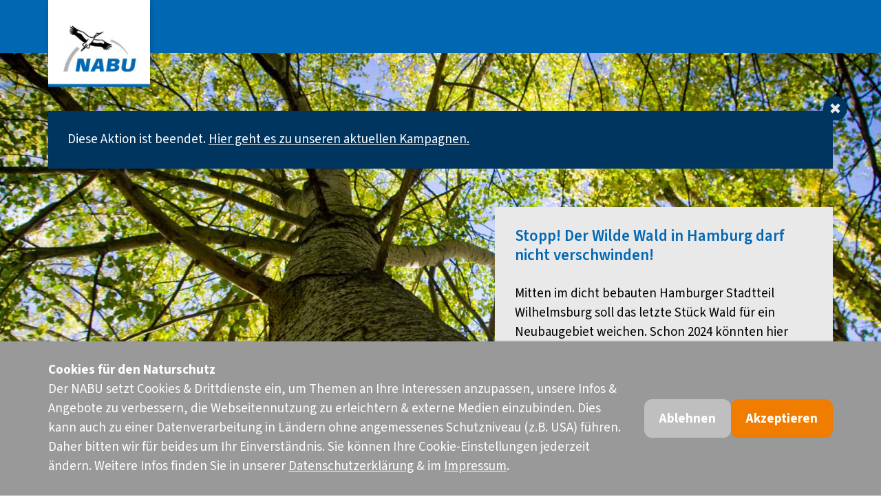

--- FILE ---
content_type: text/html; charset=utf-8
request_url: https://mitmachen.nabu.de/WilderWald
body_size: 8771
content:
<!DOCTYPE html>
<html lang="de" class="no-js">

<head>
  <meta http-equiv="Content-Type" content="text/html; charset=utf-8" />
<link rel="shortcut icon" href="https://mitmachen.nabu.de/profiles/nabu/themes/nabu_theme/favicon.ico" type="image/vnd.microsoft.icon" />
<meta name="description" content="Flächenversiegelung, Rodung und sich aufheizende Städte. Was auf der Hamburger Elbinsel Wilhelmsburg gerade geplant wird, steht stellvertretend für den Flächenfraß in ganz Deutschland. Acht Hektar Wald sollen mitten in Hamburg für ein Neubaugebiet abgeholzt werden. Dabei brauchen wir Wälder als Klimapuffer und Rückzugsraum für Tier und Mensch mehr denn je! Tag für Tag werden" />
<meta name="generator" content="Drupal 7 (https://www.drupal.org)" />
<link rel="canonical" href="https://mitmachen.nabu.de/de/WilderWald" />
<link rel="shortlink" href="https://mitmachen.nabu.de/de/node/221" />
<meta property="og:site_name" content="NABU" />
<meta property="og:type" content="non_profit" />
<meta property="og:url" content="https://mitmachen.nabu.de/de/WilderWald" />
<meta property="og:title" content="Stopp! Der Wilde Wald in Hamburg darf nicht verschwinden!" />
<meta property="og:description" content="Jetzt eine Protestmail schreiben, um den Wald zu erhalten." />
<meta property="og:updated_time" content="2024-02-02T15:53:12+01:00" />
<meta property="og:image" content="https://mitmachen.nabu.de/sites/nabu/files/Header_Silberpappel_Wilder_Wald_%28c%29_NABU_Thomas_Dr%C3%B6se.jpg" />
<meta name="twitter:card" content="summary_large_image" />
<meta name="twitter:url" content="https://mitmachen.nabu.de/de/WilderWald" />
<meta name="twitter:title" content="Aktion beendet: Rettet den Wilden Wald!" />
<meta name="twitter:description" content="Flächenversiegelung, Rodung und sich aufheizende Städte. Was auf der Hamburger Elbinsel Wilhelmsburg gerade geplant wird, steht stellvertretend für den Flächenfraß in ganz Deutschland. Acht Hektar" />
  <meta http-equiv="x-ua-compatible" content="ie=edge">
  <meta name="viewport" content="width=device-width, initial-scale=1.0">
  <title>Aktion beendet: Rettet den Wilden Wald! | NABU</title>

  <link type="text/css" rel="stylesheet" href="https://mitmachen.nabu.de/sites/nabu/files/css/css_Uua_R7-Nufp5ghWCmgLYguS6M_P85xvqks7Q3jgEAwg.css" media="all" />
<link type="text/css" rel="stylesheet" href="https://mitmachen.nabu.de/sites/nabu/files/css/css_ZqriRAsVw_bC1N376dfZ--TSSrzgsrbhhBs3AQG30XA.css" media="screen" />
<link type="text/css" rel="stylesheet" href="https://mitmachen.nabu.de/sites/nabu/files/css/css_ib1ld-ZL1M9srFaUANQoiI3ciCm4eccvb6qckafawB8.css" media="all" />
<link type="text/css" rel="stylesheet" href="https://mitmachen.nabu.de/sites/nabu/files/css/css_36cW0HzB3obnCmU_l0c2bqhXz7VJAGXKKA6cQ4jctts.css" media="all" />
<link type="text/css" rel="stylesheet" href="https://mitmachen.nabu.de/sites/nabu/files/css/css_YRK4BCJ_Gu_Q2VSMQEU1Q50rHWYbLReDF0OUVlS3_ew.css" media="screen" />
<link type="text/css" rel="stylesheet" href="https://assets.impact-stack.org/nabu/v1/main.css?t7g9i2" media="all" />
  <script type="text/javascript" src="https://mitmachen.nabu.de/sites/nabu/modules/contrib/campaignion/campaignion_tracking/js/campaignion_tracking_common.min.js?t7g9i2"></script>
<script type="text/javascript" src="https://mitmachen.nabu.de/sites/nabu/files/js/js_6OSv7vhfNw9iz7nZ-i4lRH0YC8o57MDs_iHGVzj9zFw.js"></script>
<script type="text/javascript">
<!--//--><![CDATA[//><!--
jQuery.migrateMute=true;jQuery.migrateTrace=false;
//--><!]]>
</script>
<script type="text/javascript" src="https://mitmachen.nabu.de/sites/nabu/files/js/js_0Btm_U4LDXYvRKAl-_uwD4HeNVVz9mnSRQuCkBZnoA4.js"></script>
<script type="text/javascript">
<!--//--><![CDATA[//><!--
jQuery(function() {Drupal.campaignion_tracking.eventsFired['tracking-allowed'].then(function() {
!function(f,b,e,v,n,t,s){if(f.fbq&&!f.fbq.dummy)return;
f.fbq.dummy=0;
t=b.createElement(e);t.async=!0;
n=b.querySelector('[nonce]');n&&t.setAttribute('nonce',n.nonce||n.getAttribute('nonce'));
t.src=v;s=b.getElementsByTagName(e)[0];s.parentNode.insertBefore(t,s)}(window,
document,'script','https://connect.facebook.net/en_US/fbevents.js');
});Drupal.campaignion_tracking.eventsFired['tracking-allowed'].then(function() {
!function (w, d, t) {
w.TiktokAnalyticsObject=t;var ttq=w[t]=w[t]||[];ttq.methods=["page","track","identify","instances","debug","on","off","once","ready","alias","group","enableCookie","disableCookie"],ttq.setAndDefer=function(t,e){t[e]=function(){t.push([e].concat(Array.prototype.slice.call(arguments,0)))}};for(var i=0;i<ttq.methods.length;i++)ttq.setAndDefer(ttq,ttq.methods[i]);ttq.instance=function(t){for(var e=ttq._i[t]||[],n=0;n<ttq.methods.length;n++
)ttq.setAndDefer(e,ttq.methods[n]);return e},ttq.load=function(e,n){var i="https://analytics.tiktok.com/i18n/pixel/events.js";ttq._i=ttq._i||{},ttq._i[e]=[],ttq._i[e]._u=i,ttq._t=ttq._t||{},ttq._t[e]=+new Date,ttq._o=ttq._o||{},ttq._o[e]=n||{};n=document.createElement("script");n.type="text/javascript",n.async=!0,n.src=i+"?sdkid="+e+"&lib="+t;e=document.getElementsByTagName("script")[0];e.parentNode.insertBefore(n,e)};
ttq.load('COLLCD3C77U8K5AP4760');
ttq.page();
}(window, document, 'ttq');
});});
//--><!]]>
</script>
<script type="text/javascript" src="https://mitmachen.nabu.de/sites/nabu/files/js/js_HI-5i1G4nm8Xh2ujeGrBkfgTE_1uRwxZ2fKrQVjFjf0.js"></script>
<script type="text/javascript">
<!--//--><![CDATA[//><!--
Drupal.campaignion_tracking = {'events': JSON.parse('["tracking-allowed"]')};
//--><!]]>
</script>
<script type="text/javascript" src="https://mitmachen.nabu.de/sites/nabu/files/js/js_CcwgVdJzOXmNEYSD1QFAHvJcNEX-2HNj_Xczj8j0V7M.js"></script>
<script type="text/javascript" src="https://mitmachen.nabu.de/sites/nabu/files/js/js_t0nMQDmZZPoZ-fH9NTJ6OaE1hLy_MpkTVVkd8zlbfOU.js"></script>
<script type="text/javascript" src="https://mitmachen.nabu.de/sites/nabu/files/js/js_WRugfPH8ctQalbSsknh235xIDpH8hWRlE33LeNzPuUU.js"></script>
<script type="text/javascript">
<!--//--><![CDATA[//><!--
var _paq=window._paq=window._paq||[];
_paq.push(["setExcludedQueryParams",["2n","1n","salutation","email","a","ortname","jahr","ort","anrede","vorname","name"]]),_paq.push(["trackPageView"]),_paq.push(["enableLinkTracking"]),function(){var a="https://stats.nabu.de/";
_paq.push(["setTrackerUrl",a+"matomo.php"]),_paq.push(["setSiteId","24"]);var e=document,t=e.createElement("script"),r=e.getElementsByTagName("script")[0];
t.async=!0,t.src=a+"matomo.js",r.parentNode.insertBefore(t,r)}();
//--><!]]>
</script>
<script type="text/javascript" src="https://mitmachen.nabu.de/sites/nabu/files/js/js_sAMaveW0VlFFwPKAATBbmJFM1uNL5geap-3hblJIHi0.js"></script>
<script type="text/javascript" src="https://mitmachen.nabu.de/sites/nabu/files/js/js_4bFKnlB0YDRxlY6J9oymu4fhOa8r43JjAG_j88ZyDws.js"></script>
<script type="text/javascript">
<!--//--><![CDATA[//><!--
jQuery.extend(Drupal.settings, {"basePath":"\/","pathPrefix":"de\/","setHasJsCookie":0,"ajaxPageState":{"theme":"nabu_theme","theme_token":"EKW2X_fm_68XRvSxLCbxNH5ySUQE8CjuDsR13GfTWNs","js":{"sites\/nabu\/modules\/contrib\/campaignion\/campaignion_facebook_pixel\/fb-pixel.js":1,"sites\/nabu\/modules\/contrib\/clientside_validation\/clientside_validation.ie8.js":1,"sites\/nabu\/modules\/contrib\/clientside_validation\/clientside_validation.js":1,"https:\/\/assets.impact-stack.org\/nabu\/v1\/main.js?t7g9i2":1,"sites\/nabu\/modules\/contrib\/campaignion\/campaignion_tracking\/js\/campaignion_tracking_common.min.js":1,"misc\/jquery-3.7.1.min.js":1,"0":1,"misc\/jquery-migrate-3.5.2.min.js":1,"misc\/jquery-extend-3.4.0.js":1,"misc\/jquery-html-prefilter-3.5.0-backport.js":1,"misc\/jquery.once.js":1,"1":1,"misc\/drupal.js":1,"sites\/nabu\/modules\/contrib\/jquery_update\/replace\/ui\/external\/jquery.cookie.js":1,"sites\/nabu\/libraries\/jquery.formprefill\/jquery.formprefill.min.js":1,"sites\/nabu\/modules\/contrib\/jquery_update\/js\/jquery_browser.js":1,"2":1,"sites\/nabu\/modules\/contrib\/campaignion\/campaignion_tracking\/js\/events.js":1,"sites\/nabu\/modules\/contrib\/campaignion\/campaignion_manage\/js\/content_translations.js":1,"sites\/nabu\/modules\/contrib\/campaignion\/campaignion_ux\/js\/campaignion_ux.js":1,"sites\/nabu\/modules\/contrib\/entityreference\/js\/entityreference.js":1,"sites\/nabu\/modules\/contrib\/polling\/polling.js":1,"sites\/nabu\/modules\/contrib\/recent_supporters\/jquery.recent-supporters.js":1,"sites\/nabu\/modules\/contrib\/recent_supporters\/recent-supporters.js":1,"sites\/nabu\/modules\/contrib\/webform_prefill\/webform_prefill.js":1,"sites\/nabu\/modules\/contrib\/webform_steps\/webform_steps.js":1,"sites\/nabu\/modules\/contrib\/webform_tracking\/webform_tracking.js":1,"public:\/\/languages\/de_l6JUhkJxQsLR4utZ3KsJ8QyfiBFXE1slFDGN7TJJVuM.js":1,"sites\/nabu\/modules\/contrib\/format_number\/format_number.js":1,"sites\/nabu\/modules\/contrib\/pgbar\/pgbar.js":1,"sites\/nabu\/modules\/contrib\/clientside_validation\/jquery-validate\/jquery.validate.js":1,"3":1,"sites\/nabu\/modules\/contrib\/campaignion\/campaignion_tracking\/js\/campaignion_tracking.js":1,"sites\/nabu\/libraries\/timeago\/jquery.timeago.js":1,"sites\/nabu\/libraries\/timeago\/locales\/jquery.timeago.de.js":1,"sites\/nabu\/libraries\/jquery.easing\/jquery.easing.1.3.js":1,"sites\/nabu\/themes\/contrib\/campaignion_foundation\/js\/jquery.webform-ajax-slide.js":1,"sites\/nabu\/themes\/contrib\/campaignion_foundation\/campaignion_foundation.js":1,"sites\/nabu\/themes\/contrib\/campaignion_foundation\/js\/clientside-validation-handlers.js":1,"sites\/nabu\/modules\/contrib\/jquery_update\/js\/jquery_position.js":1},"css":{"sites\/nabu\/modules\/contrib\/campaignion\/campaignion_manage\/css\/campaignion-manage.css":1,"sites\/nabu\/modules\/contrib\/campaignion\/campaignion_manage\/css\/ctools-dropbutton.css":1,"sites\/nabu\/modules\/contrib\/campaignion\/campaignion_ux\/css\/campaignion_ux.css":1,"modules\/field\/theme\/field.css":1,"sites\/nabu\/modules\/contrib\/logintoboggan\/logintoboggan.css":1,"modules\/node\/node.css":1,"sites\/nabu\/modules\/contrib\/payment_forms\/payment_forms.css":1,"sites\/nabu\/modules\/contrib\/pgbar\/pgbar.css":1,"sites\/nabu\/modules\/contrib\/recent_supporters\/flags.css":1,"modules\/user\/user.css":1,"sites\/nabu\/modules\/contrib\/webform_confirm_email\/webform_confirm_email.css":1,"sites\/nabu\/modules\/contrib\/webform_paymethod_select\/webform_paymethod_select.css":1,"sites\/nabu\/modules\/contrib\/views\/css\/views.css":1,"sites\/nabu\/modules\/contrib\/media\/modules\/media_wysiwyg\/css\/media_wysiwyg.base.css":1,"sites\/nabu\/modules\/contrib\/ctools\/css\/ctools.css":1,"sites\/nabu\/modules\/contrib\/format_number\/format_number.css":1,"sites\/nabu\/themes\/contrib\/campaignion_foundation\/campaignion_foundation.css":1,"https:\/\/assets.impact-stack.org\/nabu\/v1\/main.css?t7g9i2":1}},"webform_tracking":{"respect_dnt":true,"wait_for_event":"tracking-allowed","base_url":"https:\/\/mitmachen.nabu.de"},"format_number":{"thousands_sep":".","decimal_point":","},"recentSupporters":{"blocks":{"recent-supporters":{"cycleSupporters":1,"showCountry":0,"showComment":0,"maxSupportersVisible":"6","field_name":"recent_supporters","delta":0,"allActions":false,"pollingURL":"\/de\/node\/221\/polling"},"recent-supporters--2":{"cycleSupporters":1,"showCountry":0,"showComment":0,"maxSupportersVisible":"6","field_name":"recent_supporters","delta":0,"allActions":false,"pollingURL":"\/de\/node\/221\/polling"}}},"pgbar":{"pgbar-item":{"current":20502,"target":25000,"targets":[500,1000,2500,5000,7500,10000,15000,20000,25000,30000,50000],"threshold":"90","pollingURL":"\/de\/node\/221\/polling","find_at":"","field_name":"pgbar_default","delta":0,"autostart":true,"external_url":false}},"map":{"first_name":["first_name","firstname","fname"],"last_name":["last_name","lastname","lname"],"email":["email","email_address"]},"cookieDomain":"","cookieMaxAge":-1,"storage":["sessionStorage"],"webform_prefill":{"map":{"first_name":["first_name","firstname","fname"],"last_name":["last_name","lastname","lname"],"email":["email","email_address"]},"cookieDomain":"","cookieMaxAge":-1,"storage":["sessionStorage"]},"campaignion_tracking":{"context":{"node":{"nid":"221","type":"email_to_target","language":"de","title":"Aktion beendet: Rettet den Wilden Wald!","view_mode":"full","is_donation":false}}},"clientsideValidation":{"forms":{"webform-client-form-221":{"errorPlacement":"7","customErrorFunction":"campaignion_foundation_errors","general":{"errorClass":"error","wrapper":"li","validateTabs":0,"scrollTo":1,"scrollSpeed":"1000","disableHtml5Validation":1,"validateOnBlur":"1","validateOnBlurAlways":"1","validateOnKeyUp":"1","validateBeforeAjax":"1","validateOnSubmit":"1","showMessages":"0","errorElement":"label"},"rules":{"submitted[first_name]":{"required":true,"messages":{"required":"Das Feld Vorname ist erforderlich.","maxlength":"Vorname field has a max length of 128 characters.","regexMatch":"Vor- und Nachname d\u00fcrfen keine Doppelpunkte oder Schr\u00e4gstriche beinhalten!"},"maxlength":128,"regexMatch":{"regex":["^[^:\/]*$"],"negate":false}},"submitted[last_name]":{"required":true,"messages":{"required":"Das Feld Nachname ist erforderlich.","maxlength":"Nachname field has a max length of 128 characters.","regexMatch":"Vor- und Nachname d\u00fcrfen keine Doppelpunkte oder Schr\u00e4gstriche beinhalten!"},"maxlength":128,"regexMatch":{"regex":["^[^:\/]*$"],"negate":false}},"submitted[street_address]":{"maxlength":128,"messages":{"maxlength":"Stra\u00dfe und Hausnummer field has a max length of 128 characters."}},"submitted[city]":{"maxlength":128,"messages":{"maxlength":"Ort field has a max length of 128 characters."}},"submitted[email]":{"required":true,"messages":{"required":"Das Feld E-Mail Adresse ist erforderlich.","email":"The value in E-Mail Adresse is not a valid email address."},"email":true},"submitted[newsletter_subscription]":{"required":true,"messages":{"required":"Das Feld \u003Cstrong\u003EM\u00f6chten Sie den NABU-Newsletter abonnieren und auf dem Laufenden bleiben?\u003C\/strong\u003E ist erforderlich."}},"url":{"maxlength":128,"messages":{"maxlength":"Leave this field blank field has a max length of 128 characters."}}}}},"general":{"usexregxp":0,"months":{"Januar":1,"Jan.":1,"Februar":2,"Febr.":2,"M\u00e4rz":3,"April":4,"Apr.":4,"Mai":5,"Juni":6,"Juli":7,"August":8,"Aug.":8,"September":9,"Sep":9,"Oktober":10,"Okt.":10,"November":11,"Nov.":11,"Dezember":12,"Dez.":12}},"groups":{"webform-client-form-221":{}}}});
//--><!]]>
</script>
</head>

<body class="html not-front not-logged-in one-sidebar sidebar-first page-node page-node- page-node-221 node-type-email-to-target i18n-de" >

      <div id="page" class="cover-2col-layout">

    <section id="header" role="banner">
      <div class="top-bar grid-container">
                <div class="top-bar-left">
          <a class="logo" href="https://mitmachen.nabu.de/" rel="home">
            <img src="https://mitmachen.nabu.de/profiles/nabu/themes/nabu_theme/logo.png" alt="" />
          </a>
        </div>
                <div class="top-bar-right">
                            </div>
      </div>
    </section>

    
        <section id="background">
      <img src="https://mitmachen.nabu.de/sites/nabu/files/Header_Silberpappel_Wilder_Wald_%28c%29_NABU_Thomas_Dr%C3%B6se.jpg" width="1800" height="880" alt="Silberpappel im Wilden Wald - Foto: NABU/Thomas Dröse" title="Silberpappel im Wilden Wald - Foto: NABU/Thomas Dröse" />    </section>
    
        <section id="messages">
      <div class="grid-container">
        <div class="callout warning" role="status" data-closable>
<h2 class="show-for-sr">Warnmeldung</h2>
Diese Aktion ist beendet. <a href="https://mitmachen.nabu.de/">Hier geht es zu unseren aktuellen Kampagnen.</a><button class="close-button" aria-label="Dismiss alert" type="button" data-close></button>
</div>
      </div>
    </section>
    
    
    
    <section id="main" role="main">
      <div class="grid-container with-sidebar">

        
        
          <div id="top">
            <div class="inner-wrapper">                                          <h1 id="page-title">Aktion beendet: Rettet den Wilden Wald!</h1>
                            
                            
                          </div>          </div>

                                    <div id="sidebar" role="region">
                <div id=form-wrapper class="flex-container align-middle">
                  <div id="form-outer" class="flex-child-auto">
                    <div id="block-cck_blocks-field_form_intro" class="block block-cck-blocks">
  
  <div class="content">
    <div class="field field-name-field-form-intro field-type-text-long field-label-hidden"><div class="field-items"><div class="field-item even"><h4>Stopp! Der Wilde Wald in Hamburg darf nicht verschwinden!</h4>

<p>Mitten im dicht bebauten Hamburger Stadtteil Wilhelmsburg soll das letzte Stück Wald für ein Neubaugebiet weichen. Schon 2024 könnten hier die Bagger rollen. Dabei brauchen wir Wälder mehr denn je, vor allem in unseren Städten. Schreibe jetzt eine Protestmail an Hamburgs Ersten Bürgermeister Peter Tschentscher (SPD)!</p>
</div></div></div>  </div>
</div>
<div id="block-cck_blocks-pgbar_default" class="block block-cck-blocks">
  
  <div class="content">
    <div class="field field-name-pgbar-default field-type-pgbar field-label-hidden"><div class="field-items"><div class="field-item even"><div id="pgbar-item" class="pgbar-wrapper progress-wrapper" data-pgbar-current="20502" data-pgbar-target="25000">
  <p>Wir wollen <strong>25.000</strong> Nachrichten an den Ersten Bürgermeister senden.</p>
  <div class="progress" role="meter" aria-valuenow="82.008" aria-valuemin="0" aria-valuemax="100">
    <div class="pgbar-current progress-meter" style="width:82.008%"></div>
  </div>
  <p><strong>20.502</strong> von <strong>25.000</strong> Nachrichten sind versendet worden. Werden Sie uns helfen, noch 4.498 Nachrichten zu versenden?
</p>
</div>
</div></div></div>  </div>
</div>
                  </div>
                </div>
              </div>

                      
          <div id="content">
                          <div class="inner-wrapper">
                                <div id="block-system-main" class="block block-system">
  
  <div class="content">
    <article id="node-221" class="node node-email-to-target clearfix">

  
  
  <div class="content">

    
    
    <div class="field field-name-body field-type-text-with-summary field-label-hidden"><div class="field-items"><div class="field-item even"><h5>Flächenversiegelung, Rodung und sich aufheizende Städte. Was auf der Hamburger Elbinsel Wilhelmsburg gerade geplant wird, steht stellvertretend für den Flächenfraß in ganz Deutschland. Acht Hektar Wald sollen mitten in Hamburg für ein Neubaugebiet abgeholzt werden. Dabei brauchen wir Wälder als Klimapuffer und Rückzugsraum für Tier und Mensch mehr denn je!</h5>

<p>Tag für Tag werden in Deutschland etwa 55 Hektar Landschaft für Gewerbe, Wohnungsbau, Verkehr und Erholungsflächen verbraucht. Dem Wilden Wald, kurz WiWa, im eng bebauten Hamburger Süden droht das gleiche Schicksal: Er soll für das geplante Spreehafenviertel abgeholzt werden, nachdem er nach der Sturmflut 1962 mehr als 60 Jahre ungestört wachsen konnte. Dadurch hat sich ein wildes, urwaldartiges Gebiet entwickelt, das neben <strong>Amphibien, Insekten und Fledermäusen</strong> rund <strong>30 Brutvogelarten</strong> einen Lebensraum bietet. So ziehen etwa der gefährdete Fitis, Sumpfmeise, Nachtigall und Sperber hier ihre Jungen groß.</p>

<p>Besonders absurd: Der Hamburger Senat gibt im eigenen Klimaplan die Anpflanzung von insgesamt sieben Hektar neuer Waldflächen in der Stadt vor, um Klimafolgen abzumildern. Doch geeignete Flächen sind kaum zu finden. <strong>Wäre es da nicht umso sinnvoller, den WiWa mit seinen acht Hektar zu erhalten, der bereits über ein halbes Jahrhundert gewachsen ist?</strong></p>

<p>Für die Menschen in Wilhelmsburg ist der Wilde Wald mittlerweile der einzige Ort, an dem Kitas und Schulen mit Kindern einen Wald erkunden können. Seine Rodung dürfte gar nicht mehr zur Debatte stehen – auch aus Gründen des Klimaschutzes: <strong>Wälder speichern nicht nur Kohlendioxid, sondern auch große Mengen Regenwasser, das die Bäume in Hitzeperioden über die Blätter abgeben und so die Umgebung kühlen.</strong> In sich immer mehr aufheizenden und durch Starkregen bedrohten Städten sind Waldflächen von unschätzbarem Wert.</p>

<p><strong>Schreibe jetzt eine Protestmail an Hamburgs Bürgermeister Peter Tschentscher (SPD), um das unverantwortliche Vorhaben zu stoppen. Der Wilde Wald muss erhalten bleiben! Setze damit ein deutschlandweites Zeichen gegen den unnötigen Flächenfraß und für intakte Natur!</strong></p>
</div></div></div>  </div>

      <footer>
                </footer>
  
  
</article><!-- /.node -->
  </div>
</div>
                              </div>

                      </div>

          
          
        
      </div>
    </section>

        <section id="bottom">
              <div id="block-cck_blocks-field_flexible" class="block block-cck-blocks">
  
  <div class="content">
    
  
<section>
  <div class="grid-container clearfix">
    <div class="column media-stretch">
      
  <img src="https://mitmachen.nabu.de/sites/nabu/files/styles/square/public/Fitisse_%28c%29_Naturgucker_Siegfried_Westphal_900x600.jpg?itok=lUupGnot" width="490" height="490" alt="Junge Fitisse - Foto: Naturgucker/Siegfried Westphal" title="Junge Fitisse - Foto: Naturgucker/Siegfried Westphal" />    </div>
    <div class="column">
      
  <h2>Fahrlässige Planung auf Kosten der Natur</h2>

<p>Natürliche Wälder, gerade in der Stadt, müssen endlich als Verbündete gegen Klimakrise und Artenschwund begriffen werden. Stattdessen nimmt Hamburg den Verlust des Wilden Waldes leichtfertig in Kauf. Gemeinsam mit weiteren Umweltverbänden kritisiert der NABU das Vorhaben scharf.</p>
      
  <a href="https://hamburg.nabu.de/wir-ueber-uns/stadtteilgruppen/sued/33887.html" class="button secondary scroll">mehr zur Kritik am Spreehafenviertel</a>    </div>
  </div>
</section>
  
<section>
  <div class="grid-container clearfix">
    <div class="column media-stretch">
      
  <img src="https://mitmachen.nabu.de/sites/nabu/files/styles/square/public/Totholz_und_neues_Leben_im_Wilden_Wald_%28c%29_NABU_Thomas_Dr%C3%B6se_900x600.jpg?itok=X5PougZU" width="490" height="490" alt="Totholz und neues Leben im Wilden Wald - Foto: NABU/Thomas Dröse" title="Totholz und neues Leben im Wilden Wald - Foto: NABU/Thomas Dröse" />    </div>
    <div class="column">
      
  <h3>DARUM brauchen wir den Wilden Wald:</h3>

<h5># Natürlicher Schutz</h5>

<p>Der Wilde Wald fungiert als Puffer gegen Lärm und Schadstoffe, die sonst ungehindert aus dem Hafen in die angrenzenden Wohnquartiere dringen würden. Zudem können Wälder gerade in heißen Phasen nachweislich die Umgebungstemperatur senken.</p>
          </div>
  </div>
</section>
  
<section>
  <div class="grid-container clearfix">
    <div class="column media-stretch">
      
  <img src="https://mitmachen.nabu.de/sites/nabu/files/styles/square/public/Kind_spielt_im_Wald_%28c%29_unsplash_Alexander_Dummer_900x600.jpg?itok=RohdPZLN" width="490" height="490" alt="Mit der Natur in Berührung kommen - im Wilden Wald noch möglich - Foto: unsplash/Alexander Dummer" title="Mit der Natur in Berührung kommen - im Wilden Wald noch möglich - Foto: unsplash/Alexander Dummer" />    </div>
    <div class="column">
      
  <h5># Echte Natur erfahren</h5>

<p>Vielen Menschen fehlt heute der Zugang zur Natur. Gerade Kinder haben in Städten kaum noch Möglichkeiten, Wildtiere zu beobachten und Naturphänomene zu erleben. Auch als Lernort muss der Wilde Wald also unbedingt erhalten bleiben!</p>
          </div>
  </div>
</section>
  
<section>
  <div class="grid-container clearfix">
    <div class="column media-stretch">
      
  <img src="https://mitmachen.nabu.de/sites/nabu/files/styles/square/public/Junge_Erdkr%C3%B6te_%28c%29_NABU_Susanne_Maack_900x600.jpg?itok=ivJLBsr8" width="490" height="490" alt="Junge Erdkröte - Foto: Susanne Maack" title="Junge Erdkröte - Foto: Susanne Maack" />    </div>
    <div class="column">
      
  <h5># Kein Ausweichen möglich</h5>

<p>Der Verlust von acht Hektar Wald kann innerhalb Hamburgs nicht adäquat ausgeglichen werden, es fehlt an Ausweichmöglichkeiten in der Nähe. Damit ist der Zusammenbruch lokaler Bestände von Arten wie der Erdkröte im Wilden Wald vorprogrammiert. Wer nicht fliegen kann, kommt unter die Räder.</p>
          </div>
  </div>
</section>
  </div>
</div>
<div id="block-block-16" class="block block-block">
  
  <div class="content">
    <section id="cookiebar">
	<div class="grid-container">
		<p><b>Cookies für den Naturschutz</b><br />
			Der NABU setzt Cookies &amp; Drittdienste ein, um Themen an Ihre Interessen anzupassen, unsere Infos &amp; Angebote zu verbessern, die Webseitennutzung zu erleichtern &amp; externe Medien einzubinden. Dies kann auch zu einer Datenverarbeitung in Ländern ohne angemessenes Schutzniveau (z.B. USA) führen. Daher bitten wir für beides um Ihr Einverständnis. Sie können Ihre Cookie-Einstellungen jederzeit ändern. Weitere Infos finden Sie in unserer <a href="https://www.nabu.de/wir-ueber-uns/datenschutz/24491.html">Datenschutzerklärung</a> &amp; im <a href="https://www.nabu.de/wir-ueber-uns/impressum.html">Impressum</a>.</p>
		<button class="small secondary button" data-block="">Ablehnen</button><button class="small button" data-accept="">Akzeptieren</button></div>
</section>
  </div>
</div>

  <section class="social-proof">
    <div class="background">
      <div id="block-cck_blocks-field_banner_bottom" class="block block-cck-blocks">
  
  <div class="content">
    <div class="field field-name-field-banner-bottom field-type-image field-label-hidden"><div class="field-items"><div class="field-item even"><img src="https://mitmachen.nabu.de/sites/nabu/files/styles/banner/public/Sperberk%C3%BCken_im_Wald_%28c%29_Jan-Gerrit_Seyler.jpg?itok=0k-tcWop" width="1800" height="880" alt="Sperberküken im Wilden Wald - Foto: Jan-Gerrit Seyler" title="Sperberküken im Wilden Wald - Foto: Jan-Gerrit Seyler" /></div></div></div>  </div>
</div>
    </div>
    <div class="grid-container narrow">
      <div class="inner-wrapper">
        <div id="block-recent_supporters-recent_supporters" class="block block-recent-supporters">
    <h2 class="recent-supporters-title">Wer ist schon dabei?</h2>
  
  <div class="content">
    <div id="recent-supporters--2" class="recent-supporters-wrapper"><div class="no-activity-yet"><p>No recent activity.</p></div></div>
  </div>
</div>
              </div>
    </div>
  </section>
          </section>
    
  </div>

    <section id="footer" role="contentinfo">
    <div class="grid-container">
      <div id="block-block-3" class="block block-block">
  
  <div class="content">
    <p><strong>Eine Aktion des <a href="https://hamburg.nabu.de/">NABU Hamburg</a></strong></p>

<p></p><div class="media media-element-container media-default"><div id="file-83" class="file file-image file-image-jpeg media-stretch">

      
  
  <div class="content">
    <img alt="Logo des NABU Hamburg" title="NABU Hamburg" style="height: 189px; width: 200px;" class="media-element file-default" data-delta="1" src="https://mitmachen.nabu.de/sites/nabu/files/styles/full/public/Logo_NABU_Hamburg.jpg?itok=07PuC5wx" width="400" height="378" />  </div>

  
</div>
</div>

<p><a href="https://hamburg.nabu.de/wir-ueber-uns/datenschutz.html">Datenschutzhinweise NABU Hamburg</a> | <a href="https://hamburg.nabu.de/wir-ueber-uns/impressum.html">Impressum NABU Hamburg</a></p>
  </div>
</div>
<div id="block-block-17" class="block block-block">
  
  <div class="content">
    <p><small><a href="https://www.nabu.de/wir-ueber-uns/datenschutz/index.html?ref=footer" style="text-decoration: none">Datenschutzhinweise</a>        <a href="https://www.nabu.de/wir-ueber-uns/impressum.html?ref=footer" style="text-decoration: none">Impressum</a>        <a class="manage-cookies-link" data-show-cookiebar="" href="#" style="text-decoration: none">Cookie Einstellungen</a> </small></p>
  </div>
</div>
    </div>
  </section>
    <script type="text/javascript" src="https://mitmachen.nabu.de/sites/nabu/files/js/js_zTm76ezhRscE76rm38vR3-_49HaHWScnFC2tZWAb45c.js"></script>
<script type="text/javascript" src="https://mitmachen.nabu.de/sites/nabu/files/js/js_Tol4SaFtdaIU5yN7f7OYwe6IkfWw9p7zExeJE-xVtjY.js"></script>
<script type="text/javascript" src="https://assets.impact-stack.org/nabu/v1/main.js?t7g9i2"></script>

</body>
</html>


--- FILE ---
content_type: text/css
request_url: https://mitmachen.nabu.de/sites/nabu/files/css/css_Uua_R7-Nufp5ghWCmgLYguS6M_P85xvqks7Q3jgEAwg.css
body_size: 2075
content:
.campaignion-manage-content-listing .even{background-color:#F9F9F9;}.campaignion-manage-content-listing{margin-top:1em;}.campaignion-manage .icon{display:block;position:absolute;height:32px;width:32px;margin-left:-40px;background:url(/sites/nabu/modules/contrib/campaignion/campaignion_manage/css/file.png);}.manage-bulk,.campaignion-manage,.manage-links{padding:1em 0.5em;}.manage-bulk{padding:1.2em 0em 0em 1em;width:30px;}.manage-links{width:14em;}.manage-bulk .form-item label.option{display:none;}.campaignion-manage{padding-left:40px;}.campaignion-manage .title{margin-right:0.75em;font-size:1.2em;}.campaignion-manage .title a,.campaignion-manage .title a:link,.campaignion-manage .title a:hover,.campaignion-manage .title a:active,.campaignion-manage .title a:focus,.campaignion-manage .title a{text-decoration:none;font-weight:bold;}.campaignion-manage .status,.campaignion-manage .tag,.campaignion-manage .hold{font-size:0.8em;padding:0.1em 0.3em;border-radius:3px;}.campaignion-manage .status-published,.campaignion-manage .tag{font-color:#498C92;background-color:#6CD0D9;}.campaignion-manage .tag,.campaignion-manage .hold{margin-left:3px;}.campaignion-manage .hold{font-color:#505050;background-color:#f29779;}.campaignion-manage .status-draft{font-color:#868431;background-color:#D9D54F;}.campaignion-manage .additional-info{color:#666666;}.campaignion-manage .additional-info .type{margin-right:0.75em;}.manage-links{min-width:8em;}#campaignion-manage-ajax-wrapper fieldset.filter-removable{padding:0;border:1px solid #e3dfd7;background:#fff;margin-bottom:.2em;clear:both;-moz-border-radius:0;-webkit-border-radius:0;border-radius:0;}#campaignion-manage-ajax-wrapper fieldset.filter-removable .fieldset-content{padding:.7em 4.5em .5em 1em;border-radius:0;background:#fff;-moz-border-radius:0;-webkit-border-radius:0;border-radius:0;}#campaignion-manage-ajax-wrapper fieldset.campaignion-manage-filter-status label,.filter-removable .form-item label{display:inline-block;margin-right:.5em;}#campaignion-manage-ajax-wrapper .manage-filter-form legend{display:none;}#campaignion-manage-ajax-wrapper .form-item-filter-add-filter label{display:block;height:0px;text-indent:-5000000000px;color:transparent;position:absolute;visibility:hidden;}.manage-filter-form .fieldset-content{padding:.7em 4.5em .5em 1em;border-radius:0;background:#fff;}.manage-filter-form .fieldset-content > .form-type-checkbox{position:absolute;left:-9999px;float:left;width:auto;overflow:hidden;}.manage-filter-form .fieldset-content .form-item{margin-bottom:0;}.manage-filter-form .fieldset-content > .form-type-checkbox .ilabel{display:none;}.manage-filter-form .fieldset-content > .form-type-select .selecter-element{left:-9999px;}.manage-filter-form .fieldset-content > .form-type-select .selecter,.manage-filter-form .fieldset-content > .form-type-select label{float:left;margin:0.5em;}.manage-filter-form .fieldset-content > .form-type-select label{text-transform:none;font-size:1em;line-height:1em;font-weight:normal;color:#98958f;padding-top:3px;margin-right:10px;}.manage-filter-form .fieldset-content > .form-type-select .selecter{min-width:10em;max-width:30em;}.manage-filter-form fieldset > .manage-filter-remove{text-indent:-9999px;position:absolute;width:35px;height:35px;float:right;right:7px;top:10px;z-index:50;background:url(/sites/nabu/modules/contrib/campaignion/campaignion_manage/img/x_beige.png) no-repeat center center transparent;border-radius:50%;}.manage-filter-form fieldset > .manage-filter-remove:hover,.manage-filter-form fieldset > .manage-filter-remove:focus{cursor:pointer;background-color:#f5f1e8;}.manage-filter-form .campaignion-manage-filter-title,.manage-filter-form .campaignion-manage-filter-name,.manage-filter-form .filter-fieldsets .campaignion-manage-filter-title .fieldset-content,.manage-filter-form .filter-fieldsets .campaignion-manage-filter-name .fieldset-content{background:none transparent;border:0px solid transparent;padding:0px;min-height:none;clear:none;}.manage-filter-form .campaignion-manage-filter-title,.manage-filter-form .campaignion-manage-filter-name{max-width:30em;float:left;margin-right:1em;margin-left:1em;margin-top:.5em;}.manage-filter-form .campaignion-manage-filter-title:after,.manage-filter-form .campaignion-manage-filter-name:after{content:".";text-indent:-50000000px;display:block;height:0px;width:0px;clear:both;}.manage-filter-form .campaignion-manage-filter-title label,.manage-filter-form .campaignion-manage-filter-name label{visibility:hidden;display:block;height:0px;}.manage-filter-form .campaignion-manage-filter-title .form-text,.manage-filter-form .campaignion-manage-filter-name .form-text{font-size:130%;padding:.6em .5em .5em 45px;background:url(/sites/nabu/modules/contrib/campaignion/campaignion_manage/img/search.png) no-repeat 5px center #fff;}.manage-filter-form #edit-submit{clear:both;}.manage-filter-form .ajax-progress-throbber{position:absolute;z-index:430;top:0;right:0;bottom:0;left:0;background-color:rgb(245,241,232);opacity:0.7;text-align:center;}.manage-filter-form .ajax-progress-throbber .throbber{margin:auto;margin-top:15em;float:none;}.container-inline-date .form-type-date-popup .date-padding label{display:none;}.bulkop-select-wrapper{clear:both;}td.bulkop-button-wrapper{background-color:#E3DED5;padding:.5em 1em .5em 1em;}td.bulkop-button-wrapper .form-type-checkbox{float:left;width:60%;padding-top:.5em;}td.bulkop-button-wrapper .form-type-checkbox label{display:inline-block;font-size:13px;}td.bulkop-button-wrapper .form-type-checkbox .description{padding-left:28px;}td.bulkop-button-wrapper .form-type-checkbox input{margin-top:5px;margin-right:10px;}td.bulkop-button-wrapper .form-item-listing-bulkop-select-all-matching input{margin-top:0;margin-right:5px;}td.bulkop-button-wrapper .button{float:right;}table.campaignion-manage-content-listing table{border:0px;}table.campaignion-manage-content-listing tr.node-translations > td{border:0px;padding:0 2%;}table.campaignion-manage-content-listing table td,table.campaignion-manage-content-listing table tr{border:0px;}
.manage-links .ctools-button,.manage-links .ctools-dropbutton{width:12em;position:absolute;font-weight:bold;border-color:#CCCCCC;background-color:#f5f1e8;border:1px solid #e3dfd7;border-radius:5px;color:#a29f98;cursor:pointer;display:block;font-size:13px;margin:0;}.manage-links .ctools-button a,.manage-links .ctools-dropbutton a,.manage-links .ctools-button a:hover,.manage-links .ctools-dropbutton a:hover,.manage-links .ctools-button a:link,.manage-links .ctools-dropbutton a:link,.manage-links .ctools-dropbutton a:focus,.manage-links .ctools-button a:focus,.manage-links .ctools-dropbutton a:visited,.manage-links .ctools-button a:visited,.manage-links .ctools-button a:active,.manage-links .ctools-dropbutton a:active{text-decoration:none;color:#a29f98;padding:1.1em 0 1.1em 1.3em;}.manage-links .ctools-button a:hover,.manage-links .ctools-dropbutton a:hover{color:#8b8882;background:#faf7f1;}.manage-links .ctools-button a:active,.manage-links .ctools-dropbutton a:active{color:#b03F08;}.manage-links .open{box-shadow:0px 0px 5px #CACACA;}.manage-links .ctools-content li a{padding:1.1em 0 1.1em 1.3em;display:block;}.manage-links .ctools-content li{padding:0;}.campaignion-manage-content-listing .ctools-button-processed .ctools-content{padding:0;}.manage-links .ctools-dropbutton .ctools-link a{top:0;right:0;padding:0;width:37px;height:3.5em;background:#f5f1e8 url(/sites/nabu/modules/contrib/campaignion/campaignion_manage/img/down_transparent.png) no-repeat center right;border:0px solid transparent;}.manage-links .open ul li{border-bottom:1px solid #e3dfd7;}.manage-links .ctools-dropbutton-processed{padding-right:0;}.manage-links .ctools-dropbutton-processed li a{background-color:#F5F1E8;}.manage-links .ctools-dropbutton-processed.open li a{background-color:#fff;margin:0;width:100%;}.manage-links .ctools-dropbutton-processed li a:hover{background-color:#FAF7F1;}.manage-links .ctools-dropbutton-processed.open li{padding:0;}
.campaignion-dialog-wrapper{background:url(/sites/nabu/modules/contrib/campaignion/campaignion_ux/img/transparent_gray.png) repeat top left transparent;position:fixed;opacity:0.75;top:0;left:0;width:100%;height:100%;z-index:400;display:none;}
.field .field-label{font-weight:bold;}.field-label-inline .field-label,.field-label-inline .field-items{float:left;}form .field-multiple-table{margin:0;}form .field-multiple-table th.field-label{padding-left:0;}form .field-multiple-table td.field-multiple-drag{width:30px;padding-right:0;}form .field-multiple-table td.field-multiple-drag a.tabledrag-handle{padding-right:.5em;}form .field-add-more-submit{margin:.5em 0 0;}
div.toboggan-container{text-align:center;}div.toboggan-login-link-container{text-align:left;}div.toboggan-login-link-container a{text-decoration:none;}div.toboggan-block-message{text-align:left;}div.user-login-block{text-align:left;}div.user-login-block a{text-align:left;}.toboggan-unified #login-message{text-align:center;font-size:2em;line-height:1.2;}.toboggan-unified #login-links{text-align:center;font-size:1.5em;line-height:2.7;}.toboggan-unified #login-links a{padding:.5em;border:1px #666 solid;background-color:#EEE;}.toboggan-unified #login-links a:hover{background-color:#DDD;}.toboggan-unified #login-links a.lt-active,.toboggan-unified #login-links a.lt-active:hover{background-color:#FFF19A;border:2px #333 solid;}.toboggan-unified.login #register-form{display:none;}.toboggan-unified.register #login-form{display:none;}
.node-unpublished{background-color:#fff4f4;}.preview .node{background-color:#ffffea;}td.revision-current{background:#ffc;}
.expiry-date .form-item{float:left;width:45%;}.expiry-date .form-item+.form-item{padding-left:1em;}


--- FILE ---
content_type: text/css
request_url: https://mitmachen.nabu.de/sites/nabu/files/css/css_ZqriRAsVw_bC1N376dfZ--TSSrzgsrbhhBs3AQG30XA.css
body_size: 114
content:
.pgbar-bg{width:100%;position:relative;border:1px solid #d1d1d1;overflow:hidden;}.pgbar-current{background:none #b2d4ef;height:50px;}.pgbar-percent{color:#242424;margin-top:-2em;margin-left:3em;margin-bottom:1em;display:none;}.pgbar-numbers{clear:both;color:#242424;position:relative;}.pgbar-wrapper{max-width:40em;margin-bottom:1.5em;}.pgbar-wrapper p span:not(.pgbar-needed){display:block;margin-bottom:1.5em;}.pgbar-bg .is{font-weight:bold;margin-top:1em;margin-right:.5em;position:absolute;left:1em;}


--- FILE ---
content_type: text/css
request_url: https://mitmachen.nabu.de/sites/nabu/files/css/css_36cW0HzB3obnCmU_l0c2bqhXz7VJAGXKKA6cQ4jctts.css
body_size: 120
content:
.ctools-locked{color:red;border:1px solid red;padding:1em;}.ctools-owns-lock{background:#ffffdd none repeat scroll 0 0;border:1px solid #f0c020;padding:1em;}a.ctools-ajaxing,input.ctools-ajaxing,button.ctools-ajaxing,select.ctools-ajaxing{padding-right:18px !important;background:url(/sites/nabu/modules/contrib/ctools/images/status-active.gif) right center no-repeat;}div.ctools-ajaxing{float:left;width:18px;background:url(/sites/nabu/modules/contrib/ctools/images/status-active.gif) center center no-repeat;}
.form-numeric{display:inline;width:auto;text-align:right;}


--- FILE ---
content_type: text/css
request_url: https://mitmachen.nabu.de/sites/nabu/files/css/css_YRK4BCJ_Gu_Q2VSMQEU1Q50rHWYbLReDF0OUVlS3_ew.css
body_size: 266
content:
html.js .js-hide{display:none;}.element-hidden{display:none;}.element-invisible{position:absolute !important;clip:rect(1px 1px 1px 1px);clip:rect(1px,1px,1px,1px);overflow:hidden;height:1px;width:1px;}.element-invisible.element-focusable:active,.element-invisible.element-focusable:focus{position:static !important;clip:auto;overflow:visible;height:auto;width:auto;}.clearfix:after{content:".";display:block;height:0;clear:both;visibility:hidden;}input.webform-calendar{display:none;padding:3px;vertical-align:top;align-self:center;}html.js input.webform-calendar{display:inline;}html.js fieldset.collapsed .fieldset-wrapper{display:none;}fieldset.collapsible{position:relative;}fieldset.collapsible .fieldset-legend{display:block;}form.share-page .filter-help,form.share-page .form-item-message-format{display:none;}form.share-page textarea#edit-message-value{min-height:18em;}.webform-ajax-slide-loading-dummy .payment-success{text-align:center;}.webform-ajax-slide .payment-success{display:none;}


--- FILE ---
content_type: text/css
request_url: https://assets.impact-stack.org/nabu/v1/main.css?t7g9i2
body_size: 49924
content:
@charset "UTF-8";@font-face{font-family:Source Sans Pro;font-display:fallback;font-weight:400 700;font-style:normal;src:url(./SourceSans3-VariableFont_wght.B46AFvQQ.woff2) format("woff2-variations")}@font-face{font-family:Source Sans Pro;font-display:fallback;font-weight:400 700;font-style:italic;src:url(./SourceSans3-Italic-VariableFont_wght.Tb-66EVN.woff2) format("woff2-variations")}@media print,screen and (min-width: 38.75em){.reveal.large,.reveal.small,.reveal.tiny,.reveal{right:auto;left:auto;margin:0 auto}}.a11y-slider-container{position:relative;direction:ltr}.a11y-slider{position:relative;overflow:hidden;scroll-snap-type:x mandatory;scrollbar-width:none;-ms-overflow-style:none;box-sizing:border-box}.a11y-slider::-webkit-scrollbar{width:0;height:0}.a11y-slider>*{scroll-snap-align:start;box-sizing:inherit}.a11y-slider-sr-only,.a11y-slider-status{position:absolute;top:0;left:0;width:1px;height:1px;padding:0;margin:-1px;overflow:hidden;clip:rect(0,0,0,0);border:0;text-align:center;font-family:inherit;font-size:1em}.a11y-slider-sr-only:focus{position:static;background:#000;color:#fff;width:100%;height:auto;margin:0;clip:auto;padding:10px}.a11y-slider-hide{display:none}.a11y-slider-scrolling{cursor:grabbing;scroll-snap-type:none;-webkit-user-select:none;-moz-user-select:none;user-select:none;scroll-behavior:auto}/*! normalize.css v8.0.0 | MIT License | github.com/necolas/normalize.css */html{line-height:1.15;-webkit-text-size-adjust:100%}body{margin:0}h1{font-size:2em;margin:.67em 0}hr{box-sizing:content-box;height:0;overflow:visible}pre{font-family:monospace,monospace;font-size:1em}a{background-color:transparent}abbr[title]{border-bottom:0;-webkit-text-decoration:underline dotted;text-decoration:underline dotted}b,strong{font-weight:bolder}code,kbd,samp{font-family:monospace,monospace;font-size:1em}small{font-size:80%}sub,sup{font-size:75%;line-height:0;position:relative;vertical-align:baseline}sub{bottom:-.25em}sup{top:-.5em}img{border-style:none}button,input,optgroup,select,textarea{font-family:inherit;font-size:100%;line-height:1.15;margin:0}button,input{overflow:visible}button,select{text-transform:none}button,[type=button],[type=reset],[type=submit]{-webkit-appearance:button}button::-moz-focus-inner,[type=button]::-moz-focus-inner,[type=reset]::-moz-focus-inner,[type=submit]::-moz-focus-inner{border-style:none;padding:0}button:-moz-focusring,[type=button]:-moz-focusring,[type=reset]:-moz-focusring,[type=submit]:-moz-focusring{outline:1px dotted ButtonText}fieldset{padding:.35em .75em .625em}legend{box-sizing:border-box;color:inherit;display:table;max-width:100%;padding:0;white-space:normal}progress{vertical-align:baseline}textarea{overflow:auto}[type=checkbox],[type=radio]{box-sizing:border-box;padding:0}[type=number]::-webkit-inner-spin-button,[type=number]::-webkit-outer-spin-button{height:auto}[type=search]{-webkit-appearance:textfield;outline-offset:-2px}[type=search]::-webkit-search-decoration{-webkit-appearance:none}::-webkit-file-upload-button{-webkit-appearance:button;font:inherit}details{display:block}summary{display:list-item}template{display:none}[hidden]{display:none}[data-whatintent=mouse] *,[data-whatintent=mouse] *:focus,[data-whatintent=touch] *,[data-whatintent=touch] *:focus,[data-whatinput=mouse] *,[data-whatinput=mouse] *:focus,[data-whatinput=touch] *,[data-whatinput=touch] *:focus{outline:none}[draggable=false]{-webkit-touch-callout:none;-webkit-user-select:none}.foundation-mq{font-family:"small=0em&medium=38.75em&large=48.75em&xlarge=75em&xxlarge=100em"}html{box-sizing:border-box;font-size:118.75%}*,*:before,*:after{box-sizing:inherit}body{margin:0;padding:0;background:#fff;font-family:Source Sans Pro,system-ui,-apple-system,Segoe UI,Roboto,Ubuntu,Calibri,Oxygen,Cantarell,sans-serif;font-weight:400;line-height:1.4736842105;color:#020202;-webkit-font-smoothing:antialiased;-moz-osx-font-smoothing:grayscale}img{display:inline-block;vertical-align:middle;max-width:100%;height:auto;-ms-interpolation-mode:bicubic}textarea{height:auto;min-height:50px;border-radius:0}select{box-sizing:border-box;width:100%;border-radius:0}.map_canvas img,.map_canvas embed,.map_canvas object,.mqa-display img,.mqa-display embed,.mqa-display object{max-width:none!important}button{padding:0;-webkit-appearance:none;-moz-appearance:none;appearance:none;border:0;border-radius:0;background:transparent;line-height:1;cursor:auto}[data-whatinput=mouse] button{outline:0}pre{overflow:auto;-webkit-overflow-scrolling:touch}button,input,optgroup,select,textarea{font-family:inherit}.is-visible{display:block!important}.is-hidden{display:none!important}div,dl,dt,dd,ul,ol,li,h1,h2,h3,h4,h5,h6,pre,form,p,blockquote,th,td{margin:0;padding:0}p{margin-bottom:1.4736842105rem;font-size:inherit;line-height:1.4736842105;text-rendering:optimizeLegibility}em,i{font-style:italic;line-height:inherit}strong,b{font-weight:700;line-height:inherit}small{font-size:.85rem;line-height:inherit}h1,.h1,h2,.h2,h3,.h3,h4,.h4,h5,.h5,h6,.h6{font-family:Source Sans Pro,system-ui,-apple-system,Segoe UI,Roboto,Ubuntu,Calibri,Oxygen,Cantarell,sans-serif;font-style:normal;font-weight:600;color:#0068b3;text-rendering:optimizeLegibility}h1 small,.h1 small,h2 small,.h2 small,h3 small,.h3 small,h4 small,.h4 small,h5 small,.h5 small,h6 small,.h6 small{line-height:0;color:#999}h1,.h1{font-size:1.8947368421rem;line-height:1.1666666667;margin-top:0;margin-bottom:1.4736842105rem}h2,.h2{font-size:1.5789473684rem;line-height:1.1666666667;margin-top:0;margin-bottom:1.4736842105rem}h3,.h3{font-size:1.3684210526rem;line-height:1.0769230769;margin-top:0;margin-bottom:1.4736842105rem}h4,.h4{font-size:1.2105263158rem;line-height:1.2173913043;margin-top:0;margin-bottom:1.4736842105rem}h5,.h5{font-size:1.1052631579rem;line-height:1.3333333333;margin-top:0;margin-bottom:1.4736842105rem}h6,.h6{font-size:1rem;line-height:1.1052631579;margin-top:0;margin-bottom:1.4736842105rem}@media print,screen and (min-width: 38.75em){h1,.h1{font-size:2.1052631579rem;line-height:1.05}}a{line-height:inherit;color:#0068b3;text-decoration:underline;cursor:pointer}a:hover,a:focus{color:#003560}a img{border:0}hr{clear:both;max-width:80rem;height:0;margin:1.4736842105rem auto;border-top:0;border-right:0;border-bottom:1px solid #bfbfbf;border-left:0}ul,ol,dl{margin-bottom:1.4736842105rem;list-style-position:outside;line-height:1.4736842105}li{font-size:inherit}ul{margin-left:1.4736842105rem;list-style-type:disc}ol{margin-left:1.4736842105rem}ul ul,ul ol,ol ul,ol ol{margin-left:1.25rem;margin-bottom:0}dl{margin-bottom:1.4736842105rem}dl dt{margin-bottom:.7368421053rem;font-weight:700}blockquote{margin:0 0 1.4736842105rem;padding:none;border-left:none}blockquote,blockquote p{line-height:1.4736842105;color:#83b545}abbr,abbr[title]{border-bottom:1px dotted #020202;cursor:help;text-decoration:none}figure{margin:0}kbd{margin:0;padding:.1052631579rem .2105263158rem 0;background-color:#e9e9e9;font-family:Consolas,Liberation Mono,Courier,monospace;color:#020202}.subheader{margin-top:.7368421053rem;margin-bottom:1.4736842105rem;font-weight:400;line-height:1.4;color:#999}.lead{font-size:1.2rem;line-height:1.2280701754}.stat{font-size:2.5rem;line-height:1}p+.stat{margin-top:-1rem}ul.no-bullet,ul.slideshow,ul.a11y-slider-dots,.letter ul.signatures,ol.no-bullet,.letter ol.signatures{margin-left:0;list-style:none}.cite-block,blockquote footer,cite{display:block;color:#83b545;font-size:1.2rem}.cite-block:before,blockquote footer:before,cite:before{content:""}.code-inline,code{border:1px solid #bfbfbf;background-color:#e9e9e9;font-family:Consolas,Liberation Mono,Courier,monospace;font-weight:400;color:#020202;display:inline;max-width:100%;word-wrap:break-word;padding:.1052631579rem .2631578947rem .0526315789rem}.code-block{border:1px solid #bfbfbf;background-color:#e9e9e9;font-family:Consolas,Liberation Mono,Courier,monospace;font-weight:400;color:#020202;display:block;overflow:auto;white-space:pre;padding:1rem;margin-bottom:1.5rem}.text-left{text-align:left}.text-right{text-align:right}.text-center{text-align:center}.text-justify{text-align:justify}@media print,screen and (min-width: 38.75em){.medium-text-left{text-align:left}.medium-text-right{text-align:right}.medium-text-center{text-align:center}.medium-text-justify{text-align:justify}}@media print,screen and (min-width: 48.75em){.large-text-left{text-align:left}.large-text-right{text-align:right}.large-text-center{text-align:center}.large-text-justify{text-align:justify}}.show-for-print{display:none!important}@media print{*{background:transparent!important;color:#000!important;-webkit-print-color-adjust:economy;print-color-adjust:economy;box-shadow:none!important;text-shadow:none!important}.show-for-print{display:block!important}.hide-for-print{display:none!important}table.show-for-print{display:table!important}thead.show-for-print{display:table-header-group!important}tbody.show-for-print{display:table-row-group!important}tr.show-for-print{display:table-row!important}td.show-for-print,th.show-for-print{display:table-cell!important}a,a:visited{text-decoration:underline}a[href]:after{content:" (" attr(href) ")"}.ir a:after,a[href^="javascript:"]:after,a[href^="#"]:after{content:""}abbr[title]:after{content:" (" attr(title) ")"}pre,blockquote{border:1px solid #999999;page-break-inside:avoid}thead{display:table-header-group}tr,img{page-break-inside:avoid}img{max-width:100%!important}@page{margin:.5cm}p,h2,h3{orphans:3;widows:3}h2,h3{page-break-after:avoid}.print-break-inside{page-break-inside:auto}}body{overflow-wrap:break-word;overflow-wrap:anywhere}a:active{color:#0074c7}blockquote,blockquote p{font-family:Source Sans Pro,system-ui,-apple-system,Segoe UI,Roboto,Ubuntu,Calibri,Oxygen,Cantarell,sans-serif;font-size:1.2rem;line-height:1.2280701754;font-weight:700;font-style:normal}blockquote p:first-of-type:before{content:open-quote}blockquote p:last-of-type:after{content:close-quote}.cite-block,blockquote footer{line-height:1.2280701754;font-weight:400;font-style:normal}cite{line-height:1.2280701754;font-weight:400;font-style:normal;display:block;color:#83b545;font-size:1.2rem}cite:before{content:""}.small{font-size:.85rem;line-height:1.3003095975}small{font-size:85%}.muted{color:#999}.muted a{color:inherit}.muted a:hover,.muted a:focus{color:#707070}.muted a:active{color:#a3a3a3}[type=text],[type=password],[type=date],[type=datetime],[type=datetime-local],[type=month],[type=week],[type=email],[type=number],[type=search],[type=tel],[type=time],[type=url],[type=color],textarea{-webkit-appearance:none;-moz-appearance:none;appearance:none;display:block;box-sizing:border-box;width:100%;height:2.6842105263rem;margin:0 0 .3684210526rem;padding:.6315789474rem 1rem;border:.1052631579rem solid rgb(221.35,221.35,221.35);border-radius:0;background-color:#fff;box-shadow:none;font-family:inherit;font-size:1rem;font-weight:400;line-height:1.4736842105;color:#020202;transition:box-shadow .5s,border-color .25s ease-in-out}[type=text]:focus,[type=password]:focus,[type=date]:focus,[type=datetime]:focus,[type=datetime-local]:focus,[type=month]:focus,[type=week]:focus,[type=email]:focus,[type=number]:focus,[type=search]:focus,[type=tel]:focus,[type=time]:focus,[type=url]:focus,[type=color]:focus,textarea:focus{outline:none;border:.1052631579rem solid rgb(199.215,199.215,199.215);background-color:#fff;box-shadow:inset 0 .0526315789rem .1052631579rem #ddd;transition:box-shadow .5s,border-color .25s ease-in-out}textarea{max-width:100%}textarea[rows]{height:auto}input:disabled,input[readonly],textarea:disabled,textarea[readonly]{background-color:#e9e9e9;cursor:not-allowed}[type=submit],[type=button]{-webkit-appearance:none;-moz-appearance:none;appearance:none;border-radius:0}input[type=search]{box-sizing:border-box}::-moz-placeholder{color:#999}::placeholder{color:#999}.text-input{overflow:hidden;white-space:nowrap;text-overflow:ellipsis;display:block;box-sizing:border-box;width:100%;height:2.6842105263rem;margin:0 0 .3684210526rem;padding:.6315789474rem 1rem;border:.1052631579rem solid rgb(221.35,221.35,221.35);border-radius:0;background-color:#fff;box-shadow:none;font-family:inherit;font-size:1rem;font-weight:400;line-height:1.4736842105;color:#020202;transition:box-shadow .5s,border-color .25s ease-in-out}.text-input:focus{outline:none;border:.1052631579rem solid rgb(199.215,199.215,199.215);background-color:#fff;box-shadow:inset 0 .0526315789rem .1052631579rem #ddd;transition:box-shadow .5s,border-color .25s ease-in-out}[type=text],[type=password],[type=date],[type=datetime],[type=datetime-local],[type=month],[type=week],[type=email],[type=number],[type=search],[type=tel],[type=time],[type=url],[type=color],.text-input{height:2.9473684211rem}input:disabled,input[readonly],textarea:disabled,textarea[readonly]{color:#020202;-webkit-text-fill-color:#020202;-webkit-opacity:1}label,.form-label,.input-group-label{font-family:inherit;display:block;margin:0;font-size:.85rem;font-weight:700;line-height:1.3003095975;color:#020202}.form-required{color:#c92c37}[type=file]{margin:0 0 .3684210526rem;width:100%}input[type=radio]{position:absolute!important;width:1px!important;height:1px!important;padding:0!important;overflow:hidden!important;clip:rect(0,0,0,0)!important;white-space:nowrap!important;border:0!important}input[type=radio]+label:not(.button){display:flex;align-items:flex-start;margin-top:.3684210526rem;color:#020202;font-family:inherit;font-size:.85rem;line-height:1.3003095975;font-weight:400}input[type=radio]:not(:disabled)+label[for]{cursor:pointer}input[type=radio]+label:not(.button):before{content:"";text-align:center;flex:0 0 1.4736842105rem;width:1.4736842105rem;height:1.4736842105rem;line-height:1.4736842105rem;background-color:#fff;font-family:inherit;font-size:1rem;box-shadow:none;margin-right:.3684210526rem;border:.1052631579rem solid rgb(221.35,221.35,221.35);border-radius:0}input[type=radio]+label:not(.button):focus:before,input[type=radio]:focus+label:not(.button):before{background-color:#fff;border:.1052631579rem solid rgb(199.215,199.215,199.215)}input[type=radio]:disabled+label:not(.button):before{background-color:#e9e9e9}input[type=radio]+label:not(.button){padding-top:.1842105263rem}input[type=radio]+label:not(.button):before{margin-top:-.1842105263rem}input[type=radio]+label:not(.button):before{border-radius:50%}input[type=radio]:checked+label:not(.button):before{background-image:url("data:image/svg+xml;utf8,<svg xmlns='http://www.w3.org/2000/svg'  viewBox='0 0 120 120'  width='120'  height='120'>  <circle fill='%23999999' cx='60' cy='60' r='20' /></svg>");background-repeat:no-repeat;background-position:center;background-size:1.4736842105rem}input[type=checkbox]{position:absolute!important;width:1px!important;height:1px!important;padding:0!important;overflow:hidden!important;clip:rect(0,0,0,0)!important;white-space:nowrap!important;border:0!important}input[type=checkbox]+label:not(.button){display:flex;align-items:flex-start;margin-top:.3684210526rem;color:#020202;font-family:inherit;font-size:.85rem;line-height:1.3003095975;font-weight:400}input[type=checkbox]:not(:disabled)+label[for]{cursor:pointer}input[type=checkbox]+label:not(.button):before{content:"";text-align:center;flex:0 0 1.4736842105rem;width:1.4736842105rem;height:1.4736842105rem;line-height:1.4736842105rem;background-color:#fff;font-family:inherit;font-size:1rem;box-shadow:none;margin-right:.3684210526rem;border:.1052631579rem solid rgb(221.35,221.35,221.35);border-radius:0}input[type=checkbox]+label:not(.button):focus:before,input[type=checkbox]:focus+label:not(.button):before{background-color:#fff;border:.1052631579rem solid rgb(199.215,199.215,199.215)}input[type=checkbox]:disabled+label:not(.button):before{background-color:#e9e9e9}input[type=checkbox]+label:not(.button){padding-top:.1842105263rem}input[type=checkbox]+label:not(.button):before{margin-top:-.1842105263rem}input[type=checkbox]:checked+label:not(.button):before{background-image:url("data:image/svg+xml;utf8,<svg xmlns='http://www.w3.org/2000/svg'  viewBox='0 0 120 120'  width='120'  height='120'>  <path fill='%23999999' d='M 35 55 L 50 75 L 85 25 L 95 35 L 50 95 L 25 65 Z' /></svg>");background-repeat:no-repeat;background-position:center;background-size:1.4736842105rem}.help-text{margin-top:-.1842105263rem;font-size:.68rem;font-style:normal;color:#020202}.help-text{line-height:1.0835913313}fieldset{margin:0;padding:0;border:0}legend{max-width:100%;margin-bottom:.1842105263rem}.fieldset{margin:.7368421053rem 0;padding:0;border:none}.fieldset legend{margin:0;margin-left:-.1578947368rem;padding:0}fieldset{min-width:0}legend,.fieldset legend{color:#0068b3;font-family:inherit;font-size:1.2rem;line-height:1.2280701754;font-weight:600;margin:0 0 .7368421053rem}select{height:2.6842105263rem;margin:0 0 .3684210526rem;padding:.6315789474rem .5526315789rem .6315789474rem 1rem;-webkit-appearance:none;-moz-appearance:none;appearance:none;border:.1052631579rem solid rgb(221.35,221.35,221.35);border-radius:0;background-color:#fff;font-family:inherit;font-size:1rem;font-weight:400;line-height:1.4736842105;color:#020202;transition:box-shadow .5s,border-color .25s ease-in-out;background-origin:content-box;background-position:right -.3684210526rem center;background-repeat:no-repeat;background-size:9px 6px;background-image:url('data:image/svg+xml;utf8,<svg xmlns="http://www.w3.org/2000/svg" version="1.1" width="32" height="24" viewBox="0 0 32 24"><polygon points="0,0 32,0 16,24" style="fill: rgb%28153, 153, 153%29"></polygon></svg>')}@media screen and (min-width: 0�){select{background-image:url([data-uri])}}select:focus{outline:none;border:.1052631579rem solid rgb(199.215,199.215,199.215);background-color:#fff;box-shadow:inset 0 .0526315789rem .1052631579rem #ddd;transition:box-shadow .5s,border-color .25s ease-in-out}select:disabled{background-color:#e9e9e9;cursor:not-allowed}select::-ms-expand{display:none}select[multiple]{height:auto;background-image:none}select:not([multiple]){padding-top:0;padding-bottom:0}select{display:block;height:2.9473684211rem;padding:.8157894737rem 2.1052631579rem .8157894737rem 1rem;color:#020202;font-family:inherit;font-size:.85rem;line-height:1.3003095975;font-weight:700;background-size:.7368421053rem;background-position:right -1.1052631579rem center}select:disabled{color:#020202;-webkit-text-fill-color:#020202;-webkit-opacity:1}select option{color:#020202;font-family:inherit;font-size:.85rem;line-height:1.3003095975;font-weight:400}.is-invalid-input:not(:focus),.is-invalid-input+.select2-container--foundation .select2-selection:not(:focus){border-color:#fff;background-color:#fff}.is-invalid-input:not(:focus)::-moz-placeholder,.is-invalid-input+.select2-container--foundation .select2-selection:not(:focus)::-moz-placeholder{color:#fff}.is-invalid-input:not(:focus)::placeholder,.is-invalid-input+.select2-container--foundation .select2-selection:not(:focus)::placeholder{color:#fff}.is-invalid-label{color:#c92c37}.form-error{display:none;margin-top:-.1842105263rem;margin-bottom:.3684210526rem;font-size:.85rem;font-weight:700;color:#fff}.form-error.is-visible{display:block}.form-error{line-height:1.3003095975;background:#c92c37;padding:.3684210526rem .7368421053rem;margin-top:-.3684210526rem}.is-invalid-input:not(:focus),.is-invalid-input+.select2-container--foundation .select2-selection:not(:focus){border-color:#c92c37;background-color:#fff}.is-invalid-input:not(:focus)::-moz-placeholder,.is-invalid-input+.select2-container--foundation .select2-selection:not(:focus)::-moz-placeholder{color:#c92c37}.is-invalid-input:not(:focus)::placeholder,.is-invalid-input+.select2-container--foundation .select2-selection:not(:focus)::placeholder{color:#c92c37}.input-group{display:flex;width:100%;margin-bottom:.3684210526rem;align-items:stretch}.input-group>:first-child,.input-group>:first-child.input-group-button>*{border-radius:0}.input-group>:last-child,.input-group>:last-child.input-group-button>*{border-radius:0}.input-group-button a,.input-group-button input,.input-group-button button,.input-group-button label,.input-group-button,.input-group-field,.input-group-label{margin:0;white-space:nowrap}.input-group-label{padding:0 1em;border:none;background:#ddd;color:#020202;text-align:center;white-space:nowrap;display:flex;flex:0 0 auto;align-items:center}.input-group-field{border-radius:0;flex:1 1 0px;min-width:0}.input-group-button{padding-top:0;padding-bottom:0;text-align:center;display:flex;flex:0 0 auto}.input-group-button a,.input-group-button input,.input-group-button button,.input-group-button label{align-self:stretch;height:auto;padding-top:0;padding-bottom:0;font-size:1rem}.select2-container{box-sizing:border-box;display:inline-block;margin:0;position:relative;vertical-align:middle}.select2-container .select2-selection--single{box-sizing:border-box;cursor:pointer;display:block;height:28px;-moz-user-select:none;user-select:none;-webkit-user-select:none}.select2-container .select2-selection--single .select2-selection__rendered{display:block;padding-left:8px;padding-right:20px;overflow:hidden;text-overflow:ellipsis;white-space:nowrap}.select2-container .select2-selection--single .select2-selection__clear{background-color:transparent;border:none;font-size:1em}.select2-container[dir=rtl] .select2-selection--single .select2-selection__rendered{padding-right:8px;padding-left:20px}.select2-container .select2-selection--multiple{box-sizing:border-box;cursor:pointer;display:block;min-height:32px;-moz-user-select:none;user-select:none;-webkit-user-select:none}.select2-container .select2-selection--multiple .select2-selection__rendered{display:inline;list-style:none;padding:0}.select2-container .select2-selection--multiple .select2-selection__clear{background-color:transparent;border:none;font-size:1em}.select2-container .select2-search--inline .select2-search__field{box-sizing:border-box;border:none;font-size:100%;margin-top:5px;margin-left:5px;padding:0;max-width:100%;resize:none;height:18px;vertical-align:bottom;font-family:sans-serif;overflow:hidden;word-break:keep-all}.select2-container .select2-search--inline .select2-search__field::-webkit-search-cancel-button{-webkit-appearance:none}.select2-dropdown{background-color:#fff;border:1px solid #aaa;border-radius:4px;box-sizing:border-box;display:block;position:absolute;left:-100000px;width:100%;z-index:1051}.select2-results{display:block}.select2-results__options{list-style:none;margin:0;padding:0}.select2-results__option{padding:6px;-moz-user-select:none;user-select:none;-webkit-user-select:none}.select2-results__option--selectable{cursor:pointer}.select2-container--open .select2-dropdown{left:0}.select2-container--open .select2-dropdown--above{border-bottom:none;border-bottom-left-radius:0;border-bottom-right-radius:0}.select2-container--open .select2-dropdown--below{border-top:none;border-top-left-radius:0;border-top-right-radius:0}.select2-search--dropdown{display:block;padding:4px}.select2-search--dropdown .select2-search__field{padding:4px;width:100%;box-sizing:border-box}.select2-search--dropdown .select2-search__field::-webkit-search-cancel-button{-webkit-appearance:none}.select2-search--dropdown.select2-search--hide{display:none}.select2-close-mask{border:0;margin:0;padding:0;display:block;position:fixed;left:0;top:0;min-height:100%;min-width:100%;height:auto;width:auto;opacity:0;z-index:99;background-color:#fff;filter:alpha(opacity=0)}.select2-hidden-accessible{border:0!important;clip:rect(0 0 0 0)!important;clip-path:inset(50%)!important;height:1px!important;overflow:hidden!important;padding:0!important;position:absolute!important;width:1px!important;white-space:nowrap!important}.select2-container--default .select2-selection--single{background-color:#fff;border:1px solid #aaa;border-radius:4px}.select2-container--default .select2-selection--single .select2-selection__rendered{color:#444;line-height:28px}.select2-container--default .select2-selection--single .select2-selection__clear{cursor:pointer;float:right;font-weight:700;height:26px;margin-right:20px;padding-right:0}.select2-container--default .select2-selection--single .select2-selection__placeholder{color:#999}.select2-container--default .select2-selection--single .select2-selection__arrow{height:26px;position:absolute;top:1px;right:1px;width:20px}.select2-container--default .select2-selection--single .select2-selection__arrow b{border-color:#888 transparent transparent transparent;border-style:solid;border-width:5px 4px 0 4px;height:0;left:50%;margin-left:-4px;margin-top:-2px;position:absolute;top:50%;width:0}.select2-container--default[dir=rtl] .select2-selection--single .select2-selection__clear{float:left}.select2-container--default[dir=rtl] .select2-selection--single .select2-selection__arrow{left:1px;right:auto}.select2-container--default.select2-container--disabled .select2-selection--single{background-color:#eee;cursor:default}.select2-container--default.select2-container--disabled .select2-selection--single .select2-selection__clear{display:none}.select2-container--default.select2-container--open .select2-selection--single .select2-selection__arrow b{border-color:transparent transparent #888 transparent;border-width:0 4px 5px 4px}.select2-container--default .select2-selection--multiple{background-color:#fff;border:1px solid #aaa;border-radius:4px;cursor:text;padding-bottom:5px;padding-right:5px;position:relative}.select2-container--default .select2-selection--multiple.select2-selection--clearable{padding-right:25px}.select2-container--default .select2-selection--multiple .select2-selection__clear{cursor:pointer;font-weight:700;height:20px;margin-right:10px;margin-top:5px;position:absolute;right:0;padding:1px}.select2-container--default .select2-selection--multiple .select2-selection__choice{background-color:#e4e4e4;border:1px solid #aaa;border-radius:4px;box-sizing:border-box;display:inline-block;margin-left:5px;margin-top:5px;padding:0 0 0 20px;position:relative;max-width:100%;overflow:hidden;text-overflow:ellipsis;vertical-align:bottom;white-space:nowrap}.select2-container--default .select2-selection--multiple .select2-selection__choice__display{cursor:default;padding-left:2px;padding-right:5px}.select2-container--default .select2-selection--multiple .select2-selection__choice__remove{background-color:transparent;border:none;border-right:1px solid #aaa;border-top-left-radius:4px;border-bottom-left-radius:4px;color:#999;cursor:pointer;font-size:1em;font-weight:700;padding:0 4px;position:absolute;left:0;top:0}.select2-container--default .select2-selection--multiple .select2-selection__choice__remove:hover,.select2-container--default .select2-selection--multiple .select2-selection__choice__remove:focus{background-color:#f1f1f1;color:#333;outline:none}.select2-container--default[dir=rtl] .select2-selection--multiple .select2-selection__choice{margin-left:5px;margin-right:auto}.select2-container--default[dir=rtl] .select2-selection--multiple .select2-selection__choice__display{padding-left:5px;padding-right:2px}.select2-container--default[dir=rtl] .select2-selection--multiple .select2-selection__choice__remove{border-left:1px solid #aaa;border-right:none;border-radius:0 4px 4px 0}.select2-container--default[dir=rtl] .select2-selection--multiple .select2-selection__clear{float:left;margin-left:10px;margin-right:auto}.select2-container--default.select2-container--focus .select2-selection--multiple{border:solid black 1px;outline:0}.select2-container--default.select2-container--disabled .select2-selection--multiple{background-color:#eee;cursor:default}.select2-container--default.select2-container--disabled .select2-selection__choice__remove{display:none}.select2-container--default.select2-container--open.select2-container--above .select2-selection--single,.select2-container--default.select2-container--open.select2-container--above .select2-selection--multiple{border-top-left-radius:0;border-top-right-radius:0}.select2-container--default.select2-container--open.select2-container--below .select2-selection--single,.select2-container--default.select2-container--open.select2-container--below .select2-selection--multiple{border-bottom-left-radius:0;border-bottom-right-radius:0}.select2-container--default .select2-search--dropdown .select2-search__field{border:1px solid #aaa}.select2-container--default .select2-search--inline .select2-search__field{background:transparent;border:none;outline:0;box-shadow:none;-webkit-appearance:textfield}.select2-container--default .select2-results>.select2-results__options{max-height:200px;overflow-y:auto}.select2-container--default .select2-results__option .select2-results__option{padding-left:1em}.select2-container--default .select2-results__option .select2-results__option .select2-results__group{padding-left:0}.select2-container--default .select2-results__option .select2-results__option .select2-results__option{margin-left:-1em;padding-left:2em}.select2-container--default .select2-results__option .select2-results__option .select2-results__option .select2-results__option{margin-left:-2em;padding-left:3em}.select2-container--default .select2-results__option .select2-results__option .select2-results__option .select2-results__option .select2-results__option{margin-left:-3em;padding-left:4em}.select2-container--default .select2-results__option .select2-results__option .select2-results__option .select2-results__option .select2-results__option .select2-results__option{margin-left:-4em;padding-left:5em}.select2-container--default .select2-results__option .select2-results__option .select2-results__option .select2-results__option .select2-results__option .select2-results__option .select2-results__option{margin-left:-5em;padding-left:6em}.select2-container--default .select2-results__option--group{padding:0}.select2-container--default .select2-results__option--disabled{color:#999}.select2-container--default .select2-results__option--selected{background-color:#ddd}.select2-container--default .select2-results__option--highlighted.select2-results__option--selectable{background-color:#5897fb;color:#fff}.select2-container--default .select2-results__group{cursor:default;display:block;padding:6px}.select2-container--classic .select2-selection--single{background-color:#f7f7f7;border:1px solid #aaa;border-radius:4px;outline:0;background-image:linear-gradient(to bottom,#fff 50%,#eee);background-repeat:repeat-x;filter:progid:DXImageTransform.Microsoft.gradient(startColorstr="#FFFFFFFF",endColorstr="#FFEEEEEE",GradientType=0)}.select2-container--classic .select2-selection--single:focus{border:1px solid #5897fb}.select2-container--classic .select2-selection--single .select2-selection__rendered{color:#444;line-height:28px}.select2-container--classic .select2-selection--single .select2-selection__clear{cursor:pointer;float:right;font-weight:700;height:26px;margin-right:20px}.select2-container--classic .select2-selection--single .select2-selection__placeholder{color:#999}.select2-container--classic .select2-selection--single .select2-selection__arrow{background-color:#ddd;border:none;border-left:1px solid #aaa;border-top-right-radius:4px;border-bottom-right-radius:4px;height:26px;position:absolute;top:1px;right:1px;width:20px;background-image:linear-gradient(to bottom,#eee 50%,#ccc);background-repeat:repeat-x;filter:progid:DXImageTransform.Microsoft.gradient(startColorstr="#FFEEEEEE",endColorstr="#FFCCCCCC",GradientType=0)}.select2-container--classic .select2-selection--single .select2-selection__arrow b{border-color:#888 transparent transparent transparent;border-style:solid;border-width:5px 4px 0 4px;height:0;left:50%;margin-left:-4px;margin-top:-2px;position:absolute;top:50%;width:0}.select2-container--classic[dir=rtl] .select2-selection--single .select2-selection__clear{float:left}.select2-container--classic[dir=rtl] .select2-selection--single .select2-selection__arrow{border:none;border-right:1px solid #aaa;border-radius:4px 0 0 4px;left:1px;right:auto}.select2-container--classic.select2-container--open .select2-selection--single{border:1px solid #5897fb}.select2-container--classic.select2-container--open .select2-selection--single .select2-selection__arrow{background:transparent;border:none}.select2-container--classic.select2-container--open .select2-selection--single .select2-selection__arrow b{border-color:transparent transparent #888 transparent;border-width:0 4px 5px 4px}.select2-container--classic.select2-container--open.select2-container--above .select2-selection--single{border-top:none;border-top-left-radius:0;border-top-right-radius:0;background-image:linear-gradient(to bottom,#fff,#eee 50%);background-repeat:repeat-x;filter:progid:DXImageTransform.Microsoft.gradient(startColorstr="#FFFFFFFF",endColorstr="#FFEEEEEE",GradientType=0)}.select2-container--classic.select2-container--open.select2-container--below .select2-selection--single{border-bottom:none;border-bottom-left-radius:0;border-bottom-right-radius:0;background-image:linear-gradient(to bottom,#eee 50%,#fff);background-repeat:repeat-x;filter:progid:DXImageTransform.Microsoft.gradient(startColorstr="#FFEEEEEE",endColorstr="#FFFFFFFF",GradientType=0)}.select2-container--classic .select2-selection--multiple{background-color:#fff;border:1px solid #aaa;border-radius:4px;cursor:text;outline:0;padding-bottom:5px;padding-right:5px}.select2-container--classic .select2-selection--multiple:focus{border:1px solid #5897fb}.select2-container--classic .select2-selection--multiple .select2-selection__clear{display:none}.select2-container--classic .select2-selection--multiple .select2-selection__choice{background-color:#e4e4e4;border:1px solid #aaa;border-radius:4px;display:inline-block;margin-left:5px;margin-top:5px;padding:0}.select2-container--classic .select2-selection--multiple .select2-selection__choice__display{cursor:default;padding-left:2px;padding-right:5px}.select2-container--classic .select2-selection--multiple .select2-selection__choice__remove{background-color:transparent;border:none;border-top-left-radius:4px;border-bottom-left-radius:4px;color:#888;cursor:pointer;font-size:1em;font-weight:700;padding:0 4px}.select2-container--classic .select2-selection--multiple .select2-selection__choice__remove:hover{color:#555;outline:none}.select2-container--classic[dir=rtl] .select2-selection--multiple .select2-selection__choice{margin-left:5px;margin-right:auto}.select2-container--classic[dir=rtl] .select2-selection--multiple .select2-selection__choice__display{padding-left:5px;padding-right:2px}.select2-container--classic[dir=rtl] .select2-selection--multiple .select2-selection__choice__remove{border-radius:0 4px 4px 0}.select2-container--classic.select2-container--open .select2-selection--multiple{border:1px solid #5897fb}.select2-container--classic.select2-container--open.select2-container--above .select2-selection--multiple{border-top:none;border-top-left-radius:0;border-top-right-radius:0}.select2-container--classic.select2-container--open.select2-container--below .select2-selection--multiple{border-bottom:none;border-bottom-left-radius:0;border-bottom-right-radius:0}.select2-container--classic .select2-search--dropdown .select2-search__field{border:1px solid #aaa;outline:0}.select2-container--classic .select2-search--inline .select2-search__field{outline:0;box-shadow:none}.select2-container--classic .select2-dropdown{background-color:#fff;border:1px solid transparent}.select2-container--classic .select2-dropdown--above{border-bottom:none}.select2-container--classic .select2-dropdown--below{border-top:none}.select2-container--classic .select2-results>.select2-results__options{max-height:200px;overflow-y:auto}.select2-container--classic .select2-results__option--group{padding:0}.select2-container--classic .select2-results__option--disabled{color:gray}.select2-container--classic .select2-results__option--highlighted.select2-results__option--selectable{background-color:#3875d7;color:#fff}.select2-container--classic .select2-results__group{cursor:default;display:block;padding:6px}.select2-container--classic.select2-container--open .select2-dropdown{border-color:#5897fb}.select-two-dropdown-wrapper{position:relative}.select2-container--foundation{vertical-align:top;width:100%;margin:0 0 .3684210526rem;display:block}.select2-container--foundation .selection{margin:0 0 .3684210526rem}.select2-container--foundation .select2-selection{min-height:2.9473684211rem;border:.1052631579rem solid rgb(221.35,221.35,221.35);border-radius:0;background-color:#fff;font-family:inherit;font-size:.85rem;font-weight:700;line-height:1.3003095975;color:#020202;outline:0}.select2-container--foundation.select2-container--focus .select2-selection,.select2-container--foundation.select2-container--open .select2-selection{border:.1052631579rem solid rgb(199.215,199.215,199.215)}.select2-container--foundation.select2-container--open.select2-container--above .select2-selection,.select2-container--foundation.select2-container--open.select2-container--below .select2-selection{border-radius:0}.select2-container--foundation *:focus{outline:0px}.select2-container--foundation .select2-dropdown{border:.1052631579rem solid rgb(199.215,199.215,199.215);border-top:.1052631579rem solid rgb(221.35,221.35,221.35);background:#fff;border-radius:0;overflow-x:hidden;margin-top:-.0526315789rem}.select2-container--foundation .select2-dropdown--above{margin-top:.0526315789rem;border-radius:0;border-top:.1052631579rem solid rgb(199.215,199.215,199.215);border-bottom:.1052631579rem solid rgb(221.35,221.35,221.35)}.select2-container--foundation .select2-results>.select2-results__options{max-height:10.5263157895rem;overflow-y:auto}.select2-container--foundation .select2-results__option{font-family:inherit;font-size:.85rem;font-weight:400;line-height:1.3003095975;color:#020202;padding:.3684210526rem 1rem}.select2-container--foundation .select2-results__option[role=group]{padding:0}.select2-container--foundation .select2-results__option[role=group] strong{padding-left:.1052631579rem}.select2-container--foundation .select2-results__option[aria-disabled=true]{color:#999;cursor:not-allowed}.select2-container--foundation .select2-results__option[aria-selected=true]{font-weight:700}.select2-container--foundation .select2-results__option--highlighted[aria-selected]{background-color:#0068b3;color:#fff}.select2-container--foundation .select2-search--dropdown .select2-search__field{padding:.6315789474rem 1rem;margin:0}.select2-container--foundation .select2-selection__clear{display:none}.select2-container--foundation.select2-container--disabled .select2-selection{border:.1052631579rem solid rgb(221.35,221.35,221.35)}.select2-container--foundation.select2-container--disabled .select2-selection,.select2-container--foundation.select2-container--disabled .select2-search__field{cursor:not-allowed}.select2-container--foundation.select2-container--disabled .select2-selection__clear,.select2-container--foundation.select2-container--disabled .select2-selection--multiple .select2-selection__choice__remove{display:none}.select2-container--foundation .select2-selection--single,.select2-container--foundation .selection .select2-selection--single{height:2.9473684211rem;line-height:1.3003095975;padding:.8157894737rem 2.1052631579rem .8157894737rem 1rem;background-origin:content-box;background-repeat:no-repeat;background-size:.7368421053rem;background-position:right -1.1052631579rem center;background-image:url('data:image/svg+xml;utf8,<svg xmlns="http://www.w3.org/2000/svg" version="1.1" width="32" height="24" viewBox="0 0 32 24"><polygon points="0,0 32,0 16,24" style="fill: rgb%28153, 153, 153%29"></polygon></svg>')}@media screen and (min-width: 0�){.select2-container--foundation .select2-selection--single,.select2-container--foundation .selection .select2-selection--single{background-image:url([data-uri])}}.select2-container--foundation .select2-selection--single .select2-selection__rendered,.select2-container--foundation .selection .select2-selection--single .select2-selection__rendered{color:#020202;padding:0}.select2-container--foundation .select2-selection--single .select2-selection__arrow,.select2-container--foundation .selection .select2-selection--single .select2-selection__arrow{display:none}.select2-container--foundation .select2-selection--single .select2-selection__placeholder,.select2-container--foundation .selection .select2-selection--single .select2-selection__placeholder{color:#999}.select2-container--foundation .select2-selection--single .select2-selection__clear,.select2-container--foundation .selection .select2-selection--single .select2-selection__clear{display:none}.select2-container--foundation .select2-selection--multiple ul.select2-selection__rendered,.select2-container--foundation .select2-selection--multiple .select2-selection__rendered{min-height:2.9473684211rem;padding:.2039473684rem 1rem;line-height:1.3003095975;display:flex;flex-direction:row;flex-wrap:wrap;align-items:center;align-content:space-around;box-sizing:border-box;list-style:none;margin:0;width:100%}.select2-container--foundation .select2-selection--multiple .select2-selection__choice{display:inline-block;padding:.33333rem .5rem;border-radius:0;font-size:.8rem;line-height:1;white-space:nowrap;cursor:default;background:#0068b3;color:#fff;margin-right:.2631578947rem;margin-top:.2039473684rem;margin-bottom:.2039473684rem}.select2-container--foundation .select2-selection--multiple .select2-selection__choice__remove{float:right;color:#fff;cursor:auto;display:inline-block;font-weight:700;margin-left:.5rem}.select2-container--foundation .select2-selection--multiple .select2-selection__choice__remove:hover{cursor:auto;color:#999}.select2-container--foundation .select2-selection--multiple .select2-search--inline .select2-search__field{background:transparent;line-height:1.4736842105;border:0;min-width:5em;display:inline-block;padding:.33333rem .5rem;border-radius:0;font-size:.8rem;line-height:1;white-space:nowrap;cursor:default;padding:0;height:1rem;box-shadow:none;margin:0;margin-top:.1578947368rem;margin-bottom:.1578947368rem}.select2-container--foundation .select2-selection--multiple .select2-selection__clear{display:none}.input-group span.select2-container--foundation{margin:0;vertical-align:middle}.input-group span.select2-container--foundation .selection .select2-selection{vertical-align:middle;border-radius:0}.file-upload{text-align:center;padding:.7368421053rem .7368421053rem 0rem;background:transparent;border:.1052631579rem dashed rgb(221.35,221.35,221.35);margin-bottom:.3684210526rem}.file-upload.focus{background:transparent;border-color:#c7c7c7}.file-upload:not(.file-selected) [data-reset]{display:none}.file-upload.file-selected .help-text{display:none}.file-upload .help-text{color:#999;margin:0}.file-upload label,.file-upload .button,.file-upload .help-text{margin-bottom:.7368421053rem}.file-upload .text-input{font-size:.85rem;line-height:1.73374613}input[type=checkbox]+.button,input[type=radio]+.button{margin:.3684210526rem 0 0;border-radius:.6rem}input[type=checkbox]+.button,input[type=checkbox]+.button:hover,input[type=checkbox]+.button:focus,input[type=checkbox]+.button.disabled,input[type=checkbox]+.button.disabled:hover,input[type=checkbox]+.button.disabled:focus,input[type=checkbox]+.button[disabled],input[type=checkbox]+.button[disabled]:hover,input[type=checkbox]+.button[disabled]:focus,input[type=radio]+.button,input[type=radio]+.button:hover,input[type=radio]+.button:focus,input[type=radio]+.button.disabled,input[type=radio]+.button.disabled:hover,input[type=radio]+.button.disabled:focus,input[type=radio]+.button[disabled],input[type=radio]+.button[disabled]:hover,input[type=radio]+.button[disabled]:focus{background-color:transparent}input[type=checkbox]+.button,input[type=checkbox]+.button.disabled,input[type=checkbox]+.button[disabled],input[type=checkbox]+.button.disabled:hover,input[type=checkbox]+.button[disabled]:hover,input[type=checkbox]+.button.disabled:focus,input[type=checkbox]+.button[disabled]:focus,input[type=radio]+.button,input[type=radio]+.button.disabled,input[type=radio]+.button[disabled],input[type=radio]+.button.disabled:hover,input[type=radio]+.button[disabled]:hover,input[type=radio]+.button.disabled:focus,input[type=radio]+.button[disabled]:focus{border:.1578947368rem solid #0068b3;color:#0068b3}input[type=checkbox]+.button:hover,input[type=checkbox]+.button:focus,input[type=radio]+.button:hover,input[type=radio]+.button:focus{border-color:#005898;color:#005898}input[type=checkbox]:checked+.button,input[type=radio]:checked+.button{background:#0068b3;border-color:#fff;color:#fff}input[type=checkbox]:focus-visible+.button,input[type=radio]:focus-visible+.button{border-color:#005898}input[type=checkbox]:disabled,input[type=radio]:disabled{opacity:.25;cursor:not-allowed}p,h1,h2,h3,h4,h5,h6,dl,ul,ol,blockquote{padding-right:1.1052631579rem}@media print,screen and (min-width: 38.75em){p,h1,h2,h3,h4,h5,h6,dl,ul,ol,blockquote{padding-right:1.4736842105rem}}.large{font-size:1.44rem;line-height:1.2792397661}h1,.h1,h3,.h3,h5,.h5,h2,.h2,h4,.h4,h6,.h6{color:#0068b3}#page-title{color:#0068b3;padding-top:1.1052631579rem;text-wrap:balance}.grid-container{max-width:80rem;margin-left:auto;margin-right:auto;padding-right:.3684210526rem;padding-left:.3684210526rem}@media print,screen and (min-width: 38.75em){.grid-container{padding-right:.7368421053rem;padding-left:.7368421053rem}}.grid-container.fluid{max-width:100%;margin-left:auto;margin-right:auto;padding-right:.3684210526rem;padding-left:.3684210526rem}@media print,screen and (min-width: 38.75em){.grid-container.fluid{padding-right:.7368421053rem;padding-left:.7368421053rem}}.grid-container.full{max-width:100%;margin-left:auto;margin-right:auto;padding-right:0;padding-left:0}.grid-x{display:flex;flex-flow:row wrap}.cell{flex:0 0 auto;min-height:0;min-width:0;width:100%}.cell.auto{flex:1 1 0}.cell.shrink{flex:0 0 auto}.grid-x>.auto{width:auto}.grid-x>.shrink{width:auto}.grid-x>.small-shrink,.grid-x>.small-full,.grid-x>.small-1,.grid-x>.small-2,.grid-x>.small-3,.grid-x>.small-4,.grid-x>.small-5,.grid-x>.small-6,.grid-x>.small-7,.grid-x>.small-8,.grid-x>.small-9,.grid-x>.small-10,.grid-x>.small-11,.grid-x>.small-12{flex-basis:auto}@media print,screen and (min-width: 38.75em){.grid-x>.medium-shrink,.grid-x>.medium-full,.grid-x>.medium-1,.grid-x>.medium-2,.grid-x>.medium-3,.grid-x>.medium-4,.grid-x>.medium-5,.grid-x>.medium-6,.grid-x>.medium-7,.grid-x>.medium-8,.grid-x>.medium-9,.grid-x>.medium-10,.grid-x>.medium-11,.grid-x>.medium-12{flex-basis:auto}}@media print,screen and (min-width: 48.75em){.grid-x>.large-shrink,.grid-x>.large-full,.grid-x>.large-1,.grid-x>.large-2,.grid-x>.large-3,.grid-x>.large-4,.grid-x>.large-5,.grid-x>.large-6,.grid-x>.large-7,.grid-x>.large-8,.grid-x>.large-9,.grid-x>.large-10,.grid-x>.large-11,.grid-x>.large-12{flex-basis:auto}}.grid-x>.small-12,.grid-x>.small-11,.grid-x>.small-10,.grid-x>.small-9,.grid-x>.small-8,.grid-x>.small-7,.grid-x>.small-6,.grid-x>.small-5,.grid-x>.small-4,.grid-x>.small-3,.grid-x>.small-2,.grid-x>.small-1{flex:0 0 auto}.grid-x>.small-1{width:8.3333333333%}.grid-x>.small-2{width:16.6666666667%}.grid-x>.small-3{width:25%}.grid-x>.small-4{width:33.3333333333%}.grid-x>.small-5{width:41.6666666667%}.grid-x>.small-6{width:50%}.grid-x>.small-7{width:58.3333333333%}.grid-x>.small-8{width:66.6666666667%}.grid-x>.small-9{width:75%}.grid-x>.small-10{width:83.3333333333%}.grid-x>.small-11{width:91.6666666667%}.grid-x>.small-12{width:100%}@media print,screen and (min-width: 38.75em){.grid-x>.medium-auto{flex:1 1 0;width:auto}.grid-x>.medium-12,.grid-x>.medium-11,.grid-x>.medium-10,.grid-x>.medium-9,.grid-x>.medium-8,.grid-x>.medium-7,.grid-x>.medium-6,.grid-x>.medium-5,.grid-x>.medium-4,.grid-x>.medium-3,.grid-x>.medium-2,.grid-x>.medium-1,.grid-x>.medium-shrink{flex:0 0 auto}.grid-x>.medium-shrink{width:auto}.grid-x>.medium-1{width:8.3333333333%}.grid-x>.medium-2{width:16.6666666667%}.grid-x>.medium-3{width:25%}.grid-x>.medium-4{width:33.3333333333%}.grid-x>.medium-5{width:41.6666666667%}.grid-x>.medium-6{width:50%}.grid-x>.medium-7{width:58.3333333333%}.grid-x>.medium-8{width:66.6666666667%}.grid-x>.medium-9{width:75%}.grid-x>.medium-10{width:83.3333333333%}.grid-x>.medium-11{width:91.6666666667%}.grid-x>.medium-12{width:100%}}@media print,screen and (min-width: 48.75em){.grid-x>.large-auto{flex:1 1 0;width:auto}.grid-x>.large-12,.grid-x>.large-11,.grid-x>.large-10,.grid-x>.large-9,.grid-x>.large-8,.grid-x>.large-7,.grid-x>.large-6,.grid-x>.large-5,.grid-x>.large-4,.grid-x>.large-3,.grid-x>.large-2,.grid-x>.large-1,.grid-x>.large-shrink{flex:0 0 auto}.grid-x>.large-shrink{width:auto}.grid-x>.large-1{width:8.3333333333%}.grid-x>.large-2{width:16.6666666667%}.grid-x>.large-3{width:25%}.grid-x>.large-4{width:33.3333333333%}.grid-x>.large-5{width:41.6666666667%}.grid-x>.large-6{width:50%}.grid-x>.large-7{width:58.3333333333%}.grid-x>.large-8{width:66.6666666667%}.grid-x>.large-9{width:75%}.grid-x>.large-10{width:83.3333333333%}.grid-x>.large-11{width:91.6666666667%}.grid-x>.large-12{width:100%}}.grid-margin-x:not(.grid-x)>.cell{width:auto}.grid-margin-y:not(.grid-y)>.cell{height:auto}.grid-margin-x{margin-left:-.3684210526rem;margin-right:-.3684210526rem}@media print,screen and (min-width: 38.75em){.grid-margin-x{margin-left:-.7368421053rem;margin-right:-.7368421053rem}}.grid-margin-x>.cell{width:calc(100% - .7368421053rem);margin-left:.3684210526rem;margin-right:.3684210526rem}@media print,screen and (min-width: 38.75em){.grid-margin-x>.cell{width:calc(100% - 1.4736842105rem);margin-left:.7368421053rem;margin-right:.7368421053rem}}.grid-margin-x>.auto{width:auto}.grid-margin-x>.shrink{width:auto}.grid-margin-x>.small-1{width:calc(8.3333333333% - .7368421053rem)}.grid-margin-x>.small-2{width:calc(16.6666666667% - .7368421053rem)}.grid-margin-x>.small-3{width:calc(25% - .7368421053rem)}.grid-margin-x>.small-4{width:calc(33.3333333333% - .7368421053rem)}.grid-margin-x>.small-5{width:calc(41.6666666667% - .7368421053rem)}.grid-margin-x>.small-6{width:calc(50% - .7368421053rem)}.grid-margin-x>.small-7{width:calc(58.3333333333% - .7368421053rem)}.grid-margin-x>.small-8{width:calc(66.6666666667% - .7368421053rem)}.grid-margin-x>.small-9{width:calc(75% - .7368421053rem)}.grid-margin-x>.small-10{width:calc(83.3333333333% - .7368421053rem)}.grid-margin-x>.small-11{width:calc(91.6666666667% - .7368421053rem)}.grid-margin-x>.small-12{width:calc(100% - .7368421053rem)}@media print,screen and (min-width: 38.75em){.grid-margin-x>.auto{width:auto}.grid-margin-x>.shrink{width:auto}.grid-margin-x>.small-1{width:calc(8.3333333333% - 1.4736842105rem)}.grid-margin-x>.small-2{width:calc(16.6666666667% - 1.4736842105rem)}.grid-margin-x>.small-3{width:calc(25% - 1.4736842105rem)}.grid-margin-x>.small-4{width:calc(33.3333333333% - 1.4736842105rem)}.grid-margin-x>.small-5{width:calc(41.6666666667% - 1.4736842105rem)}.grid-margin-x>.small-6{width:calc(50% - 1.4736842105rem)}.grid-margin-x>.small-7{width:calc(58.3333333333% - 1.4736842105rem)}.grid-margin-x>.small-8{width:calc(66.6666666667% - 1.4736842105rem)}.grid-margin-x>.small-9{width:calc(75% - 1.4736842105rem)}.grid-margin-x>.small-10{width:calc(83.3333333333% - 1.4736842105rem)}.grid-margin-x>.small-11{width:calc(91.6666666667% - 1.4736842105rem)}.grid-margin-x>.small-12{width:calc(100% - 1.4736842105rem)}.grid-margin-x>.medium-auto{width:auto}.grid-margin-x>.medium-shrink{width:auto}.grid-margin-x>.medium-1{width:calc(8.3333333333% - 1.4736842105rem)}.grid-margin-x>.medium-2{width:calc(16.6666666667% - 1.4736842105rem)}.grid-margin-x>.medium-3{width:calc(25% - 1.4736842105rem)}.grid-margin-x>.medium-4{width:calc(33.3333333333% - 1.4736842105rem)}.grid-margin-x>.medium-5{width:calc(41.6666666667% - 1.4736842105rem)}.grid-margin-x>.medium-6{width:calc(50% - 1.4736842105rem)}.grid-margin-x>.medium-7{width:calc(58.3333333333% - 1.4736842105rem)}.grid-margin-x>.medium-8{width:calc(66.6666666667% - 1.4736842105rem)}.grid-margin-x>.medium-9{width:calc(75% - 1.4736842105rem)}.grid-margin-x>.medium-10{width:calc(83.3333333333% - 1.4736842105rem)}.grid-margin-x>.medium-11{width:calc(91.6666666667% - 1.4736842105rem)}.grid-margin-x>.medium-12{width:calc(100% - 1.4736842105rem)}}@media print,screen and (min-width: 48.75em){.grid-margin-x>.large-auto{width:auto}.grid-margin-x>.large-shrink{width:auto}.grid-margin-x>.large-1{width:calc(8.3333333333% - 1.4736842105rem)}.grid-margin-x>.large-2{width:calc(16.6666666667% - 1.4736842105rem)}.grid-margin-x>.large-3{width:calc(25% - 1.4736842105rem)}.grid-margin-x>.large-4{width:calc(33.3333333333% - 1.4736842105rem)}.grid-margin-x>.large-5{width:calc(41.6666666667% - 1.4736842105rem)}.grid-margin-x>.large-6{width:calc(50% - 1.4736842105rem)}.grid-margin-x>.large-7{width:calc(58.3333333333% - 1.4736842105rem)}.grid-margin-x>.large-8{width:calc(66.6666666667% - 1.4736842105rem)}.grid-margin-x>.large-9{width:calc(75% - 1.4736842105rem)}.grid-margin-x>.large-10{width:calc(83.3333333333% - 1.4736842105rem)}.grid-margin-x>.large-11{width:calc(91.6666666667% - 1.4736842105rem)}.grid-margin-x>.large-12{width:calc(100% - 1.4736842105rem)}}.grid-padding-x .grid-padding-x{margin-right:-.3684210526rem;margin-left:-.3684210526rem}@media print,screen and (min-width: 38.75em){.grid-padding-x .grid-padding-x{margin-right:-.7368421053rem;margin-left:-.7368421053rem}}.grid-container:not(.full)>.grid-padding-x{margin-right:-.3684210526rem;margin-left:-.3684210526rem}@media print,screen and (min-width: 38.75em){.grid-container:not(.full)>.grid-padding-x{margin-right:-.7368421053rem;margin-left:-.7368421053rem}}.grid-padding-x>.cell{padding-right:.3684210526rem;padding-left:.3684210526rem}@media print,screen and (min-width: 38.75em){.grid-padding-x>.cell{padding-right:.7368421053rem;padding-left:.7368421053rem}}.small-up-1>.cell{width:100%}.small-up-2>.cell{width:50%}.small-up-3>.cell{width:33.3333333333%}.small-up-4>.cell{width:25%}.small-up-5>.cell{width:20%}.small-up-6>.cell{width:16.6666666667%}.small-up-7>.cell{width:14.2857142857%}.small-up-8>.cell{width:12.5%}@media print,screen and (min-width: 38.75em){.medium-up-1>.cell{width:100%}.medium-up-2>.cell{width:50%}.medium-up-3>.cell{width:33.3333333333%}.medium-up-4>.cell{width:25%}.medium-up-5>.cell{width:20%}.medium-up-6>.cell{width:16.6666666667%}.medium-up-7>.cell{width:14.2857142857%}.medium-up-8>.cell{width:12.5%}}@media print,screen and (min-width: 48.75em){.large-up-1>.cell{width:100%}.large-up-2>.cell{width:50%}.large-up-3>.cell{width:33.3333333333%}.large-up-4>.cell{width:25%}.large-up-5>.cell{width:20%}.large-up-6>.cell{width:16.6666666667%}.large-up-7>.cell{width:14.2857142857%}.large-up-8>.cell{width:12.5%}}.grid-margin-x.small-up-1>.cell{width:calc(100% - .7368421053rem)}.grid-margin-x.small-up-2>.cell{width:calc(50% - .7368421053rem)}.grid-margin-x.small-up-3>.cell{width:calc(33.3333333333% - .7368421053rem)}.grid-margin-x.small-up-4>.cell{width:calc(25% - .7368421053rem)}.grid-margin-x.small-up-5>.cell{width:calc(20% - .7368421053rem)}.grid-margin-x.small-up-6>.cell{width:calc(16.6666666667% - .7368421053rem)}.grid-margin-x.small-up-7>.cell{width:calc(14.2857142857% - .7368421053rem)}.grid-margin-x.small-up-8>.cell{width:calc(12.5% - .7368421053rem)}@media print,screen and (min-width: 38.75em){.grid-margin-x.small-up-1>.cell{width:calc(100% - 1.4736842105rem)}.grid-margin-x.small-up-2>.cell{width:calc(50% - 1.4736842105rem)}.grid-margin-x.small-up-3>.cell{width:calc(33.3333333333% - 1.4736842105rem)}.grid-margin-x.small-up-4>.cell{width:calc(25% - 1.4736842105rem)}.grid-margin-x.small-up-5>.cell{width:calc(20% - 1.4736842105rem)}.grid-margin-x.small-up-6>.cell{width:calc(16.6666666667% - 1.4736842105rem)}.grid-margin-x.small-up-7>.cell{width:calc(14.2857142857% - 1.4736842105rem)}.grid-margin-x.small-up-8>.cell{width:calc(12.5% - 1.4736842105rem)}.grid-margin-x.medium-up-1>.cell{width:calc(100% - 1.4736842105rem)}.grid-margin-x.medium-up-2>.cell{width:calc(50% - 1.4736842105rem)}.grid-margin-x.medium-up-3>.cell{width:calc(33.3333333333% - 1.4736842105rem)}.grid-margin-x.medium-up-4>.cell{width:calc(25% - 1.4736842105rem)}.grid-margin-x.medium-up-5>.cell{width:calc(20% - 1.4736842105rem)}.grid-margin-x.medium-up-6>.cell{width:calc(16.6666666667% - 1.4736842105rem)}.grid-margin-x.medium-up-7>.cell{width:calc(14.2857142857% - 1.4736842105rem)}.grid-margin-x.medium-up-8>.cell{width:calc(12.5% - 1.4736842105rem)}}@media print,screen and (min-width: 48.75em){.grid-margin-x.large-up-1>.cell{width:calc(100% - 1.4736842105rem)}.grid-margin-x.large-up-2>.cell{width:calc(50% - 1.4736842105rem)}.grid-margin-x.large-up-3>.cell{width:calc(33.3333333333% - 1.4736842105rem)}.grid-margin-x.large-up-4>.cell{width:calc(25% - 1.4736842105rem)}.grid-margin-x.large-up-5>.cell{width:calc(20% - 1.4736842105rem)}.grid-margin-x.large-up-6>.cell{width:calc(16.6666666667% - 1.4736842105rem)}.grid-margin-x.large-up-7>.cell{width:calc(14.2857142857% - 1.4736842105rem)}.grid-margin-x.large-up-8>.cell{width:calc(12.5% - 1.4736842105rem)}}.small-margin-collapse{margin-right:0;margin-left:0}.small-margin-collapse>.cell{margin-right:0;margin-left:0}.small-margin-collapse>.small-1{width:8.3333333333%}.small-margin-collapse>.small-2{width:16.6666666667%}.small-margin-collapse>.small-3{width:25%}.small-margin-collapse>.small-4{width:33.3333333333%}.small-margin-collapse>.small-5{width:41.6666666667%}.small-margin-collapse>.small-6{width:50%}.small-margin-collapse>.small-7{width:58.3333333333%}.small-margin-collapse>.small-8{width:66.6666666667%}.small-margin-collapse>.small-9{width:75%}.small-margin-collapse>.small-10{width:83.3333333333%}.small-margin-collapse>.small-11{width:91.6666666667%}.small-margin-collapse>.small-12{width:100%}@media print,screen and (min-width: 38.75em){.small-margin-collapse>.medium-1{width:8.3333333333%}.small-margin-collapse>.medium-2{width:16.6666666667%}.small-margin-collapse>.medium-3{width:25%}.small-margin-collapse>.medium-4{width:33.3333333333%}.small-margin-collapse>.medium-5{width:41.6666666667%}.small-margin-collapse>.medium-6{width:50%}.small-margin-collapse>.medium-7{width:58.3333333333%}.small-margin-collapse>.medium-8{width:66.6666666667%}.small-margin-collapse>.medium-9{width:75%}.small-margin-collapse>.medium-10{width:83.3333333333%}.small-margin-collapse>.medium-11{width:91.6666666667%}.small-margin-collapse>.medium-12{width:100%}}@media print,screen and (min-width: 48.75em){.small-margin-collapse>.large-1{width:8.3333333333%}.small-margin-collapse>.large-2{width:16.6666666667%}.small-margin-collapse>.large-3{width:25%}.small-margin-collapse>.large-4{width:33.3333333333%}.small-margin-collapse>.large-5{width:41.6666666667%}.small-margin-collapse>.large-6{width:50%}.small-margin-collapse>.large-7{width:58.3333333333%}.small-margin-collapse>.large-8{width:66.6666666667%}.small-margin-collapse>.large-9{width:75%}.small-margin-collapse>.large-10{width:83.3333333333%}.small-margin-collapse>.large-11{width:91.6666666667%}.small-margin-collapse>.large-12{width:100%}}.small-padding-collapse{margin-right:0;margin-left:0}.small-padding-collapse>.cell{padding-right:0;padding-left:0}@media print,screen and (min-width: 38.75em){.medium-margin-collapse{margin-right:0;margin-left:0}.medium-margin-collapse>.cell{margin-right:0;margin-left:0}}@media print,screen and (min-width: 38.75em){.medium-margin-collapse>.small-1{width:8.3333333333%}.medium-margin-collapse>.small-2{width:16.6666666667%}.medium-margin-collapse>.small-3{width:25%}.medium-margin-collapse>.small-4{width:33.3333333333%}.medium-margin-collapse>.small-5{width:41.6666666667%}.medium-margin-collapse>.small-6{width:50%}.medium-margin-collapse>.small-7{width:58.3333333333%}.medium-margin-collapse>.small-8{width:66.6666666667%}.medium-margin-collapse>.small-9{width:75%}.medium-margin-collapse>.small-10{width:83.3333333333%}.medium-margin-collapse>.small-11{width:91.6666666667%}.medium-margin-collapse>.small-12{width:100%}}@media print,screen and (min-width: 38.75em){.medium-margin-collapse>.medium-1{width:8.3333333333%}.medium-margin-collapse>.medium-2{width:16.6666666667%}.medium-margin-collapse>.medium-3{width:25%}.medium-margin-collapse>.medium-4{width:33.3333333333%}.medium-margin-collapse>.medium-5{width:41.6666666667%}.medium-margin-collapse>.medium-6{width:50%}.medium-margin-collapse>.medium-7{width:58.3333333333%}.medium-margin-collapse>.medium-8{width:66.6666666667%}.medium-margin-collapse>.medium-9{width:75%}.medium-margin-collapse>.medium-10{width:83.3333333333%}.medium-margin-collapse>.medium-11{width:91.6666666667%}.medium-margin-collapse>.medium-12{width:100%}}@media print,screen and (min-width: 48.75em){.medium-margin-collapse>.large-1{width:8.3333333333%}.medium-margin-collapse>.large-2{width:16.6666666667%}.medium-margin-collapse>.large-3{width:25%}.medium-margin-collapse>.large-4{width:33.3333333333%}.medium-margin-collapse>.large-5{width:41.6666666667%}.medium-margin-collapse>.large-6{width:50%}.medium-margin-collapse>.large-7{width:58.3333333333%}.medium-margin-collapse>.large-8{width:66.6666666667%}.medium-margin-collapse>.large-9{width:75%}.medium-margin-collapse>.large-10{width:83.3333333333%}.medium-margin-collapse>.large-11{width:91.6666666667%}.medium-margin-collapse>.large-12{width:100%}}@media print,screen and (min-width: 38.75em){.medium-padding-collapse{margin-right:0;margin-left:0}.medium-padding-collapse>.cell{padding-right:0;padding-left:0}}@media print,screen and (min-width: 48.75em){.large-margin-collapse{margin-right:0;margin-left:0}.large-margin-collapse>.cell{margin-right:0;margin-left:0}}@media print,screen and (min-width: 48.75em){.large-margin-collapse>.small-1{width:8.3333333333%}.large-margin-collapse>.small-2{width:16.6666666667%}.large-margin-collapse>.small-3{width:25%}.large-margin-collapse>.small-4{width:33.3333333333%}.large-margin-collapse>.small-5{width:41.6666666667%}.large-margin-collapse>.small-6{width:50%}.large-margin-collapse>.small-7{width:58.3333333333%}.large-margin-collapse>.small-8{width:66.6666666667%}.large-margin-collapse>.small-9{width:75%}.large-margin-collapse>.small-10{width:83.3333333333%}.large-margin-collapse>.small-11{width:91.6666666667%}.large-margin-collapse>.small-12{width:100%}}@media print,screen and (min-width: 48.75em){.large-margin-collapse>.medium-1{width:8.3333333333%}.large-margin-collapse>.medium-2{width:16.6666666667%}.large-margin-collapse>.medium-3{width:25%}.large-margin-collapse>.medium-4{width:33.3333333333%}.large-margin-collapse>.medium-5{width:41.6666666667%}.large-margin-collapse>.medium-6{width:50%}.large-margin-collapse>.medium-7{width:58.3333333333%}.large-margin-collapse>.medium-8{width:66.6666666667%}.large-margin-collapse>.medium-9{width:75%}.large-margin-collapse>.medium-10{width:83.3333333333%}.large-margin-collapse>.medium-11{width:91.6666666667%}.large-margin-collapse>.medium-12{width:100%}}@media print,screen and (min-width: 48.75em){.large-margin-collapse>.large-1{width:8.3333333333%}.large-margin-collapse>.large-2{width:16.6666666667%}.large-margin-collapse>.large-3{width:25%}.large-margin-collapse>.large-4{width:33.3333333333%}.large-margin-collapse>.large-5{width:41.6666666667%}.large-margin-collapse>.large-6{width:50%}.large-margin-collapse>.large-7{width:58.3333333333%}.large-margin-collapse>.large-8{width:66.6666666667%}.large-margin-collapse>.large-9{width:75%}.large-margin-collapse>.large-10{width:83.3333333333%}.large-margin-collapse>.large-11{width:91.6666666667%}.large-margin-collapse>.large-12{width:100%}}@media print,screen and (min-width: 48.75em){.large-padding-collapse{margin-right:0;margin-left:0}.large-padding-collapse>.cell{padding-right:0;padding-left:0}}.small-offset-0{margin-left:0%}.grid-margin-x>.small-offset-0{margin-left:calc(0% + .7368421053rem / 2)}.small-offset-1{margin-left:8.3333333333%}.grid-margin-x>.small-offset-1{margin-left:calc(8.3333333333% + .7368421053rem / 2)}.small-offset-2{margin-left:16.6666666667%}.grid-margin-x>.small-offset-2{margin-left:calc(16.6666666667% + .7368421053rem / 2)}.small-offset-3{margin-left:25%}.grid-margin-x>.small-offset-3{margin-left:calc(25% + .7368421053rem / 2)}.small-offset-4{margin-left:33.3333333333%}.grid-margin-x>.small-offset-4{margin-left:calc(33.3333333333% + .7368421053rem / 2)}.small-offset-5{margin-left:41.6666666667%}.grid-margin-x>.small-offset-5{margin-left:calc(41.6666666667% + .7368421053rem / 2)}.small-offset-6{margin-left:50%}.grid-margin-x>.small-offset-6{margin-left:calc(50% + .7368421053rem / 2)}.small-offset-7{margin-left:58.3333333333%}.grid-margin-x>.small-offset-7{margin-left:calc(58.3333333333% + .7368421053rem / 2)}.small-offset-8{margin-left:66.6666666667%}.grid-margin-x>.small-offset-8{margin-left:calc(66.6666666667% + .7368421053rem / 2)}.small-offset-9{margin-left:75%}.grid-margin-x>.small-offset-9{margin-left:calc(75% + .7368421053rem / 2)}.small-offset-10{margin-left:83.3333333333%}.grid-margin-x>.small-offset-10{margin-left:calc(83.3333333333% + .7368421053rem / 2)}.small-offset-11{margin-left:91.6666666667%}.grid-margin-x>.small-offset-11{margin-left:calc(91.6666666667% + .7368421053rem / 2)}@media print,screen and (min-width: 38.75em){.medium-offset-0{margin-left:0%}.grid-margin-x>.medium-offset-0{margin-left:calc(0% + 1.4736842105rem / 2)}.medium-offset-1{margin-left:8.3333333333%}.grid-margin-x>.medium-offset-1{margin-left:calc(8.3333333333% + 1.4736842105rem / 2)}.medium-offset-2{margin-left:16.6666666667%}.grid-margin-x>.medium-offset-2{margin-left:calc(16.6666666667% + 1.4736842105rem / 2)}.medium-offset-3{margin-left:25%}.grid-margin-x>.medium-offset-3{margin-left:calc(25% + 1.4736842105rem / 2)}.medium-offset-4{margin-left:33.3333333333%}.grid-margin-x>.medium-offset-4{margin-left:calc(33.3333333333% + 1.4736842105rem / 2)}.medium-offset-5{margin-left:41.6666666667%}.grid-margin-x>.medium-offset-5{margin-left:calc(41.6666666667% + 1.4736842105rem / 2)}.medium-offset-6{margin-left:50%}.grid-margin-x>.medium-offset-6{margin-left:calc(50% + 1.4736842105rem / 2)}.medium-offset-7{margin-left:58.3333333333%}.grid-margin-x>.medium-offset-7{margin-left:calc(58.3333333333% + 1.4736842105rem / 2)}.medium-offset-8{margin-left:66.6666666667%}.grid-margin-x>.medium-offset-8{margin-left:calc(66.6666666667% + 1.4736842105rem / 2)}.medium-offset-9{margin-left:75%}.grid-margin-x>.medium-offset-9{margin-left:calc(75% + 1.4736842105rem / 2)}.medium-offset-10{margin-left:83.3333333333%}.grid-margin-x>.medium-offset-10{margin-left:calc(83.3333333333% + 1.4736842105rem / 2)}.medium-offset-11{margin-left:91.6666666667%}.grid-margin-x>.medium-offset-11{margin-left:calc(91.6666666667% + 1.4736842105rem / 2)}}@media print,screen and (min-width: 48.75em){.large-offset-0{margin-left:0%}.grid-margin-x>.large-offset-0{margin-left:calc(0% + 1.4736842105rem / 2)}.large-offset-1{margin-left:8.3333333333%}.grid-margin-x>.large-offset-1{margin-left:calc(8.3333333333% + 1.4736842105rem / 2)}.large-offset-2{margin-left:16.6666666667%}.grid-margin-x>.large-offset-2{margin-left:calc(16.6666666667% + 1.4736842105rem / 2)}.large-offset-3{margin-left:25%}.grid-margin-x>.large-offset-3{margin-left:calc(25% + 1.4736842105rem / 2)}.large-offset-4{margin-left:33.3333333333%}.grid-margin-x>.large-offset-4{margin-left:calc(33.3333333333% + 1.4736842105rem / 2)}.large-offset-5{margin-left:41.6666666667%}.grid-margin-x>.large-offset-5{margin-left:calc(41.6666666667% + 1.4736842105rem / 2)}.large-offset-6{margin-left:50%}.grid-margin-x>.large-offset-6{margin-left:calc(50% + 1.4736842105rem / 2)}.large-offset-7{margin-left:58.3333333333%}.grid-margin-x>.large-offset-7{margin-left:calc(58.3333333333% + 1.4736842105rem / 2)}.large-offset-8{margin-left:66.6666666667%}.grid-margin-x>.large-offset-8{margin-left:calc(66.6666666667% + 1.4736842105rem / 2)}.large-offset-9{margin-left:75%}.grid-margin-x>.large-offset-9{margin-left:calc(75% + 1.4736842105rem / 2)}.large-offset-10{margin-left:83.3333333333%}.grid-margin-x>.large-offset-10{margin-left:calc(83.3333333333% + 1.4736842105rem / 2)}.large-offset-11{margin-left:91.6666666667%}.grid-margin-x>.large-offset-11{margin-left:calc(91.6666666667% + 1.4736842105rem / 2)}}.grid-y{display:flex;flex-flow:column nowrap}.grid-y>.cell{height:auto;max-height:none}.grid-y>.auto{height:auto}.grid-y>.shrink{height:auto}.grid-y>.small-shrink,.grid-y>.small-full,.grid-y>.small-1,.grid-y>.small-2,.grid-y>.small-3,.grid-y>.small-4,.grid-y>.small-5,.grid-y>.small-6,.grid-y>.small-7,.grid-y>.small-8,.grid-y>.small-9,.grid-y>.small-10,.grid-y>.small-11,.grid-y>.small-12{flex-basis:auto}@media print,screen and (min-width: 38.75em){.grid-y>.medium-shrink,.grid-y>.medium-full,.grid-y>.medium-1,.grid-y>.medium-2,.grid-y>.medium-3,.grid-y>.medium-4,.grid-y>.medium-5,.grid-y>.medium-6,.grid-y>.medium-7,.grid-y>.medium-8,.grid-y>.medium-9,.grid-y>.medium-10,.grid-y>.medium-11,.grid-y>.medium-12{flex-basis:auto}}@media print,screen and (min-width: 48.75em){.grid-y>.large-shrink,.grid-y>.large-full,.grid-y>.large-1,.grid-y>.large-2,.grid-y>.large-3,.grid-y>.large-4,.grid-y>.large-5,.grid-y>.large-6,.grid-y>.large-7,.grid-y>.large-8,.grid-y>.large-9,.grid-y>.large-10,.grid-y>.large-11,.grid-y>.large-12{flex-basis:auto}}.grid-y>.small-12,.grid-y>.small-11,.grid-y>.small-10,.grid-y>.small-9,.grid-y>.small-8,.grid-y>.small-7,.grid-y>.small-6,.grid-y>.small-5,.grid-y>.small-4,.grid-y>.small-3,.grid-y>.small-2,.grid-y>.small-1{flex:0 0 auto}.grid-y>.small-1{height:8.3333333333%}.grid-y>.small-2{height:16.6666666667%}.grid-y>.small-3{height:25%}.grid-y>.small-4{height:33.3333333333%}.grid-y>.small-5{height:41.6666666667%}.grid-y>.small-6{height:50%}.grid-y>.small-7{height:58.3333333333%}.grid-y>.small-8{height:66.6666666667%}.grid-y>.small-9{height:75%}.grid-y>.small-10{height:83.3333333333%}.grid-y>.small-11{height:91.6666666667%}.grid-y>.small-12{height:100%}@media print,screen and (min-width: 38.75em){.grid-y>.medium-auto{flex:1 1 0;height:auto}.grid-y>.medium-12,.grid-y>.medium-11,.grid-y>.medium-10,.grid-y>.medium-9,.grid-y>.medium-8,.grid-y>.medium-7,.grid-y>.medium-6,.grid-y>.medium-5,.grid-y>.medium-4,.grid-y>.medium-3,.grid-y>.medium-2,.grid-y>.medium-1,.grid-y>.medium-shrink{flex:0 0 auto}.grid-y>.medium-shrink{height:auto}.grid-y>.medium-1{height:8.3333333333%}.grid-y>.medium-2{height:16.6666666667%}.grid-y>.medium-3{height:25%}.grid-y>.medium-4{height:33.3333333333%}.grid-y>.medium-5{height:41.6666666667%}.grid-y>.medium-6{height:50%}.grid-y>.medium-7{height:58.3333333333%}.grid-y>.medium-8{height:66.6666666667%}.grid-y>.medium-9{height:75%}.grid-y>.medium-10{height:83.3333333333%}.grid-y>.medium-11{height:91.6666666667%}.grid-y>.medium-12{height:100%}}@media print,screen and (min-width: 48.75em){.grid-y>.large-auto{flex:1 1 0;height:auto}.grid-y>.large-12,.grid-y>.large-11,.grid-y>.large-10,.grid-y>.large-9,.grid-y>.large-8,.grid-y>.large-7,.grid-y>.large-6,.grid-y>.large-5,.grid-y>.large-4,.grid-y>.large-3,.grid-y>.large-2,.grid-y>.large-1,.grid-y>.large-shrink{flex:0 0 auto}.grid-y>.large-shrink{height:auto}.grid-y>.large-1{height:8.3333333333%}.grid-y>.large-2{height:16.6666666667%}.grid-y>.large-3{height:25%}.grid-y>.large-4{height:33.3333333333%}.grid-y>.large-5{height:41.6666666667%}.grid-y>.large-6{height:50%}.grid-y>.large-7{height:58.3333333333%}.grid-y>.large-8{height:66.6666666667%}.grid-y>.large-9{height:75%}.grid-y>.large-10{height:83.3333333333%}.grid-y>.large-11{height:91.6666666667%}.grid-y>.large-12{height:100%}}.grid-padding-y .grid-padding-y{margin-top:-.3684210526rem;margin-bottom:-.3684210526rem}@media print,screen and (min-width: 38.75em){.grid-padding-y .grid-padding-y{margin-top:-.7368421053rem;margin-bottom:-.7368421053rem}}.grid-padding-y>.cell{padding-top:.3684210526rem;padding-bottom:.3684210526rem}@media print,screen and (min-width: 38.75em){.grid-padding-y>.cell{padding-top:.7368421053rem;padding-bottom:.7368421053rem}}.grid-frame{overflow:hidden;position:relative;flex-wrap:nowrap;align-items:stretch;width:100vw}.cell .grid-frame{width:100%}.cell-block{overflow-x:auto;max-width:100%;-webkit-overflow-scrolling:touch;-ms-overflow-style:-ms-autohiding-scrollbar}.cell-block-y{overflow-y:auto;max-height:100%;min-height:100%;-webkit-overflow-scrolling:touch;-ms-overflow-style:-ms-autohiding-scrollbar}.cell-block-container{display:flex;flex-direction:column;max-height:100%}.cell-block-container>.grid-x{max-height:100%;flex-wrap:nowrap}@media print,screen and (min-width: 38.75em){.medium-grid-frame{overflow:hidden;position:relative;flex-wrap:nowrap;align-items:stretch;width:100vw}.cell .medium-grid-frame{width:100%}.medium-cell-block{overflow-x:auto;max-width:100%;-webkit-overflow-scrolling:touch;-ms-overflow-style:-ms-autohiding-scrollbar}.medium-cell-block-container{display:flex;flex-direction:column;max-height:100%}.medium-cell-block-container>.grid-x{max-height:100%;flex-wrap:nowrap}.medium-cell-block-y{overflow-y:auto;max-height:100%;min-height:100%;-webkit-overflow-scrolling:touch;-ms-overflow-style:-ms-autohiding-scrollbar}}@media print,screen and (min-width: 48.75em){.large-grid-frame{overflow:hidden;position:relative;flex-wrap:nowrap;align-items:stretch;width:100vw}.cell .large-grid-frame{width:100%}.large-cell-block{overflow-x:auto;max-width:100%;-webkit-overflow-scrolling:touch;-ms-overflow-style:-ms-autohiding-scrollbar}.large-cell-block-container{display:flex;flex-direction:column;max-height:100%}.large-cell-block-container>.grid-x{max-height:100%;flex-wrap:nowrap}.large-cell-block-y{overflow-y:auto;max-height:100%;min-height:100%;-webkit-overflow-scrolling:touch;-ms-overflow-style:-ms-autohiding-scrollbar}}.grid-y.grid-frame{overflow:hidden;position:relative;flex-wrap:nowrap;align-items:stretch;height:100vh;width:auto}@media print,screen and (min-width: 38.75em){.grid-y.medium-grid-frame{overflow:hidden;position:relative;flex-wrap:nowrap;align-items:stretch;height:100vh;width:auto}}@media print,screen and (min-width: 48.75em){.grid-y.large-grid-frame{overflow:hidden;position:relative;flex-wrap:nowrap;align-items:stretch;height:100vh;width:auto}}.cell .grid-y.grid-frame{height:100%}@media print,screen and (min-width: 38.75em){.cell .grid-y.medium-grid-frame{height:100%}}@media print,screen and (min-width: 48.75em){.cell .grid-y.large-grid-frame{height:100%}}.grid-margin-y{margin-top:-.3684210526rem;margin-bottom:-.3684210526rem}@media print,screen and (min-width: 38.75em){.grid-margin-y{margin-top:-.7368421053rem;margin-bottom:-.7368421053rem}}.grid-margin-y>.cell{height:calc(100% - .7368421053rem);margin-top:.3684210526rem;margin-bottom:.3684210526rem}@media print,screen and (min-width: 38.75em){.grid-margin-y>.cell{height:calc(100% - 1.4736842105rem);margin-top:.7368421053rem;margin-bottom:.7368421053rem}}.grid-margin-y>.auto{height:auto}.grid-margin-y>.shrink{height:auto}.grid-margin-y>.small-1{height:calc(8.3333333333% - .7368421053rem)}.grid-margin-y>.small-2{height:calc(16.6666666667% - .7368421053rem)}.grid-margin-y>.small-3{height:calc(25% - .7368421053rem)}.grid-margin-y>.small-4{height:calc(33.3333333333% - .7368421053rem)}.grid-margin-y>.small-5{height:calc(41.6666666667% - .7368421053rem)}.grid-margin-y>.small-6{height:calc(50% - .7368421053rem)}.grid-margin-y>.small-7{height:calc(58.3333333333% - .7368421053rem)}.grid-margin-y>.small-8{height:calc(66.6666666667% - .7368421053rem)}.grid-margin-y>.small-9{height:calc(75% - .7368421053rem)}.grid-margin-y>.small-10{height:calc(83.3333333333% - .7368421053rem)}.grid-margin-y>.small-11{height:calc(91.6666666667% - .7368421053rem)}.grid-margin-y>.small-12{height:calc(100% - .7368421053rem)}@media print,screen and (min-width: 38.75em){.grid-margin-y>.auto{height:auto}.grid-margin-y>.shrink{height:auto}.grid-margin-y>.small-1{height:calc(8.3333333333% - 1.4736842105rem)}.grid-margin-y>.small-2{height:calc(16.6666666667% - 1.4736842105rem)}.grid-margin-y>.small-3{height:calc(25% - 1.4736842105rem)}.grid-margin-y>.small-4{height:calc(33.3333333333% - 1.4736842105rem)}.grid-margin-y>.small-5{height:calc(41.6666666667% - 1.4736842105rem)}.grid-margin-y>.small-6{height:calc(50% - 1.4736842105rem)}.grid-margin-y>.small-7{height:calc(58.3333333333% - 1.4736842105rem)}.grid-margin-y>.small-8{height:calc(66.6666666667% - 1.4736842105rem)}.grid-margin-y>.small-9{height:calc(75% - 1.4736842105rem)}.grid-margin-y>.small-10{height:calc(83.3333333333% - 1.4736842105rem)}.grid-margin-y>.small-11{height:calc(91.6666666667% - 1.4736842105rem)}.grid-margin-y>.small-12{height:calc(100% - 1.4736842105rem)}.grid-margin-y>.medium-auto{height:auto}.grid-margin-y>.medium-shrink{height:auto}.grid-margin-y>.medium-1{height:calc(8.3333333333% - 1.4736842105rem)}.grid-margin-y>.medium-2{height:calc(16.6666666667% - 1.4736842105rem)}.grid-margin-y>.medium-3{height:calc(25% - 1.4736842105rem)}.grid-margin-y>.medium-4{height:calc(33.3333333333% - 1.4736842105rem)}.grid-margin-y>.medium-5{height:calc(41.6666666667% - 1.4736842105rem)}.grid-margin-y>.medium-6{height:calc(50% - 1.4736842105rem)}.grid-margin-y>.medium-7{height:calc(58.3333333333% - 1.4736842105rem)}.grid-margin-y>.medium-8{height:calc(66.6666666667% - 1.4736842105rem)}.grid-margin-y>.medium-9{height:calc(75% - 1.4736842105rem)}.grid-margin-y>.medium-10{height:calc(83.3333333333% - 1.4736842105rem)}.grid-margin-y>.medium-11{height:calc(91.6666666667% - 1.4736842105rem)}.grid-margin-y>.medium-12{height:calc(100% - 1.4736842105rem)}}@media print,screen and (min-width: 48.75em){.grid-margin-y>.large-auto{height:auto}.grid-margin-y>.large-shrink{height:auto}.grid-margin-y>.large-1{height:calc(8.3333333333% - 1.4736842105rem)}.grid-margin-y>.large-2{height:calc(16.6666666667% - 1.4736842105rem)}.grid-margin-y>.large-3{height:calc(25% - 1.4736842105rem)}.grid-margin-y>.large-4{height:calc(33.3333333333% - 1.4736842105rem)}.grid-margin-y>.large-5{height:calc(41.6666666667% - 1.4736842105rem)}.grid-margin-y>.large-6{height:calc(50% - 1.4736842105rem)}.grid-margin-y>.large-7{height:calc(58.3333333333% - 1.4736842105rem)}.grid-margin-y>.large-8{height:calc(66.6666666667% - 1.4736842105rem)}.grid-margin-y>.large-9{height:calc(75% - 1.4736842105rem)}.grid-margin-y>.large-10{height:calc(83.3333333333% - 1.4736842105rem)}.grid-margin-y>.large-11{height:calc(91.6666666667% - 1.4736842105rem)}.grid-margin-y>.large-12{height:calc(100% - 1.4736842105rem)}}.grid-frame.grid-margin-y{height:calc(100vh + .7368421053rem)}@media print,screen and (min-width: 38.75em){.grid-frame.grid-margin-y{height:calc(100vh + 1.4736842105rem)}}@media print,screen and (min-width: 48.75em){.grid-frame.grid-margin-y{height:calc(100vh + 1.4736842105rem)}}@media print,screen and (min-width: 38.75em){.grid-margin-y.medium-grid-frame{height:calc(100vh + 1.4736842105rem)}}@media print,screen and (min-width: 48.75em){.grid-margin-y.large-grid-frame{height:calc(100vh + 1.4736842105rem)}}.media-object{display:flex;margin-bottom:1.4736842105rem;flex-wrap:nowrap}.media-object img{max-width:none}@media print,screen and (max-width: 38.74875em){.media-object.stack-for-small{flex-wrap:wrap}}.media-object-section{flex:0 1 auto}.media-object-section:first-child{padding-right:1.4736842105rem}.media-object-section:last-child:not(:nth-child(2)){padding-left:1.4736842105rem}.media-object-section>:last-child{margin-bottom:0}@media print,screen and (max-width: 38.74875em){.stack-for-small .media-object-section{padding:0;padding-bottom:1.4736842105rem;flex-basis:100%;max-width:100%}.stack-for-small .media-object-section img{width:100%}}.media-object-section.main-section{flex:1 1 0px}.responsive-embed,.flex-video{position:relative;height:0;margin-bottom:1.4736842105rem;padding-bottom:75%;overflow:hidden}.responsive-embed iframe,.responsive-embed object,.responsive-embed embed,.responsive-embed video,.flex-video iframe,.flex-video object,.flex-video embed,.flex-video video{position:absolute;top:0;left:0;width:100%;height:100%}.responsive-embed.widescreen,.flex-video.widescreen{padding-bottom:56.25%}html.is-reveal-open{position:fixed;width:100%;overflow-y:hidden}html.is-reveal-open.zf-has-scroll{overflow-y:scroll;-webkit-overflow-scrolling:touch}html.is-reveal-open body{overflow-y:hidden}.reveal-overlay{position:fixed;inset:0;z-index:1005;display:none;background-color:#0068b3b3;overflow-y:auto;-webkit-overflow-scrolling:touch}.reveal{position:relative;top:100px;margin-right:auto;margin-left:auto;overflow-y:auto;-webkit-overflow-scrolling:touch;z-index:1006;backface-visibility:hidden;display:none;padding:1.4736842105rem 6% .7368421053rem;border:none;border-radius:0;background-color:#e9e9e9}[data-whatinput=mouse] .reveal{outline:0}@media print,screen and (min-width: 38.75em){.reveal{min-height:0}}.reveal .column{min-width:0}.reveal>:last-child{margin-bottom:0}@media print,screen and (min-width: 38.75em){.reveal{width:40%;max-width:33rem}}.reveal.collapse{padding:0}@media print,screen and (min-width: 38.75em){.reveal.tiny{width:30%;max-width:33rem}}@media print,screen and (min-width: 38.75em){.reveal.small{width:50%;max-width:33rem}}@media print,screen and (min-width: 38.75em){.reveal.large{width:90%;max-width:33rem}}.reveal.full{inset:0;width:100%;max-width:none;height:100%;min-height:100%;margin-left:0;border:0;border-radius:0}@media print,screen and (max-width: 38.74875em){.reveal{inset:0;width:100%;max-width:none;height:100%;min-height:100%;margin-left:0;border:0;border-radius:0}}.reveal.without-overlay{position:fixed}section>.grid-container{padding-left:6vw;padding-right:6vw}@media screen and (min-width: 75em){section>.grid-container{padding-left:3.6842105263rem;padding-right:3.6842105263rem}}@media print,screen and (max-width: 38.74875em){section>.grid-container .small-reverse-container-padding,section>.grid-container .letter,section>.grid-container #form-outer,section>.grid-container .reveal,section>.grid-container #content .share-buttons,#content section>.grid-container .share-buttons,section>.grid-container #content form,#content section>.grid-container form,section>.grid-container .inner-wrapper,section>.grid-container .media-stretch{margin-left:-6vw;margin-right:-6vw}}@media print,screen and (max-width: 38.74875em){section>.grid-container .small-add-container-padding,section>.grid-container .letter,section>.grid-container .mobile-menu,section>.grid-container #form-outer,section>.grid-container .reveal,section>.grid-container #content .share-buttons,#content section>.grid-container .share-buttons,section>.grid-container #content form,#content section>.grid-container form,section>.grid-container .inner-wrapper{padding-left:6vw;padding-right:6vw}}.grid-container{display:grid;grid-template-rows:auto;grid-template-columns:minmax(0,1fr)}@media print,screen and (min-width: 48.75em){.grid-container{-moz-column-gap:1.4736842105rem;column-gap:1.4736842105rem;grid-template-columns:repeat(9,minmax(0,1fr))}.grid-container>*{grid-column:1/-1}}@media screen and (min-width: 100em){.grid-container{-moz-column-gap:2.9473684211rem;column-gap:2.9473684211rem}}@media print,screen and (min-width: 48.75em){.grid-container.narrow>*{grid-column:2/-2}}@media screen and (min-width: 75em){.grid-container.narrow>*{grid-column:3/-3}}@media print,screen and (min-width: 48.75em){.grid-container.with-sidebar{grid-template-areas:"head head head head head sidebar sidebar sidebar sidebar" "top top top top top sidebar sidebar sidebar sidebar" "content content content content content sidebar sidebar sidebar sidebar" "content content content content content sidebar2 sidebar2 sidebar2 sidebar2";grid-template-rows:auto auto 1fr auto}.grid-container.with-sidebar #headline{grid-area:head}.grid-container.with-sidebar #top{grid-area:top}.grid-container.with-sidebar #sidebar{grid-area:sidebar}.grid-container.with-sidebar #content{grid-area:content}.grid-container.with-sidebar #sidebar2{grid-area:sidebar2}}.media-stretch{margin-bottom:1.4736842105rem}.media-stretch video,.media-stretch iframe,.media-stretch embed,.media-stretch object,.media-stretch picture,.media-stretch img{width:100%}@media print,screen and (max-width: 38.74875em){.media-stretch.responsive-embed{padding-bottom:75vw}.media-stretch.responsive-embed.widescreen{padding-bottom:56.25vw}}#header{background:#0068b3;color:#020202}#header h1,#header .h1,#header h3,#header .h3,#header h5,#header .h5,#header h2,#header .h2,#header h4,#header .h4,#header h6,#header .h6{color:#fff}#header a:not(.button){color:#fff}#header a:not(.button):hover,#header a:not(.button):focus{color:#003560}#header a:not(.button):active{color:#fff}#header blockquote,#header blockquote p{color:#83b545}#header blockquote cite,#header blockquote footer{color:#83b545}#header .a11y-slider-prev:after{border-right-color:#fff}#header .a11y-slider-next:after{border-left-color:#fff}#form-outer,.reveal,#content .share-buttons,#content form{background:#e9e9e9;color:#020202}#form-outer blockquote,.reveal blockquote,#content .share-buttons blockquote,#content form blockquote,#form-outer blockquote p,.reveal blockquote p,#content .share-buttons blockquote p,#content form blockquote p{color:#83b545}#form-outer blockquote cite,.reveal blockquote cite,#content .share-buttons blockquote cite,#content form blockquote cite,#form-outer blockquote footer,.reveal blockquote footer,#content .share-buttons blockquote footer,#content form blockquote footer{color:#83b545}#form-outer .a11y-slider-prev:after,.reveal .a11y-slider-prev:after,#content .share-buttons .a11y-slider-prev:after,#content form .a11y-slider-prev:after{border-right-color:#999}#form-outer .a11y-slider-next:after,.reveal .a11y-slider-next:after,#content .share-buttons .a11y-slider-next:after,#content form .a11y-slider-next:after{border-left-color:#999}#footer{background:#0068b3;color:#020202}#footer h1,#footer .h1,#footer h3,#footer .h3,#footer h5,#footer .h5,#footer h2,#footer .h2,#footer h4,#footer .h4,#footer h6,#footer .h6{color:#fff}#footer a:not(.button){color:#fff}#footer a:not(.button):hover,#footer a:not(.button):focus{color:#003560}#footer a:not(.button):active{color:#fff}#footer blockquote,#footer blockquote p{color:#83b545}#footer blockquote cite,#footer blockquote footer{color:#83b545}#footer .a11y-slider-prev:after{border-right-color:#fff}#footer .a11y-slider-next:after{border-left-color:#fff}body{display:flex;flex-direction:column;min-height:100vh}section:before,section:after{display:table;content:" ";flex-basis:0;order:1}section:after{clear:both}#header{border-bottom:none}#messages .callout,#messages .clientside-error{margin-top:1.4736842105rem}#main{padding-top:2.2105263158rem;padding-bottom:4.4210526316rem}@media print,screen and (min-width: 48.75em){#main{padding-top:2.9473684211rem}}@media print,screen and (max-width: 48.74875em){#main #sidebar+#sidebar2{margin-top:2.9473684211rem}#main #content+#sidebar2{margin-top:4.4210526316rem}}#footer{border-top:none;margin-top:auto}@media print,screen and (min-width: 38.75em){.teasers{display:grid;-moz-column-gap:1.4736842105rem;column-gap:1.4736842105rem;grid-template-columns:repeat(2,minmax(0,1fr))}}@media print,screen and (min-width: 48.75em){.teasers{grid-template-columns:repeat(3,minmax(0,1fr))}}@media screen and (min-width: 100em){.teasers{-moz-column-gap:2.9473684211rem;column-gap:2.9473684211rem}.teasers .card{margin-bottom:2.9473684211rem}}.teasers>:not(.card){grid-column:1/-1}#banner{position:absolute;width:100%;height:46vw;background:#0068b3;z-index:-1}#banner img{width:100%;height:100%;-o-object-fit:cover;object-fit:cover}#banner~#main #page-title{padding-top:0}#banner~#main .grid-container{grid-template-rows:minmax(46vw,auto) auto}#page:not(.with-headline) #banner~#main .grid-container:before{content:"";grid-column:1/-1}@media print,screen and (min-width: 48.75em){#banner~#main .grid-container.with-sidebar{grid-template-rows:minmax(46vw,auto) auto 1fr auto}#banner~#main #form-wrapper{min-height:46vw}}#page.with-headline #banner~#main #headline{margin-bottom:2.2105263158rem}@media print,screen and (min-width: 48.75em){#page.with-headline #banner~#main #headline{margin-bottom:2.9473684211rem}}@media screen and (min-width: 75em){#page.with-headline #banner~#main #headline{padding-bottom:1.4736842105rem}}@media screen and (min-width: 100em){#page.with-headline #banner~#main #headline{padding-bottom:2.9473684211rem}}@media print,screen and (max-width: 38.74875em){#page.with-headline #banner{height:92vw}#page.with-headline #banner~#main .grid-container{grid-template-rows:minmax(92vw,auto) auto}}#page.banner-layout #messages .callout,#page.banner-layout #messages .clientside-error{margin-bottom:1.4736842105rem}#background{position:fixed;inset:0;height:100vh;width:100%;background:#0068b3;z-index:-1}#background img{width:100%;height:100%;-o-object-fit:cover;object-fit:cover}@media print,screen and (max-width: 38.74875em){#background img{max-height:150vw;-webkit-mask-image:linear-gradient(#000 70%,#000,transparent);mask-image:linear-gradient(#000 70%,#000,transparent)}}#background~#main #page-title{padding-top:0}@media print,screen and (max-width: 38.74875em){#background~#main{padding-bottom:0}}@media screen and (min-width: 61.875em){#background~section .grid-container.narrow>*{grid-column:3/-3}}#page.cover-1col-layout #highlighted,#page.cover-1col-layout #main .inner-wrapper,#page.cover-1col-layout #bottom,#page.cover-2col-layout #highlighted,#page.cover-2col-layout #main .inner-wrapper,#page.cover-2col-layout #bottom{background:#fff}@media print,screen and (min-width: 38.75em){#page.cover-1col-layout #top{padding-bottom:.7368421053rem}#page.cover-1col-layout #content{padding-top:2.2105263158rem}#page.cover-1col-layout #top+#content{padding-top:0}#page.cover-1col-layout #form-outer,#page.cover-1col-layout .reveal,#page.cover-1col-layout #content .share-buttons,#content #page.cover-1col-layout .share-buttons,#page.cover-1col-layout #content form,#content #page.cover-1col-layout form{margin-bottom:0}#page.cover-1col-layout .recent-supporters-title{margin-top:2.2105263158rem}}#page.cover-1col-layout #background~#main{margin-top:min(66vh,14.7368421053rem)}@media print,screen and (min-width: 38.75em){#page.cover-1col-layout #background~#main .inner-wrapper,#page.cover-1col-layout #background~#main #form-outer,#page.cover-1col-layout #background~#main .reveal,#page.cover-1col-layout #background~#main #content .share-buttons,#content #page.cover-1col-layout #background~#main .share-buttons,#page.cover-1col-layout #background~#main #content form,#content #page.cover-1col-layout #background~#main form,#page.cover-1col-layout #background~#main .sticky-cta{padding-left:6vw;padding-right:6vw}}@media print,screen and (min-width: 48.75em){#page.cover-1col-layout #background~#main .inner-wrapper,#page.cover-1col-layout #background~#main #form-outer,#page.cover-1col-layout #background~#main .reveal,#page.cover-1col-layout #background~#main #content .share-buttons,#content #page.cover-1col-layout #background~#main .share-buttons,#page.cover-1col-layout #background~#main #content form,#content #page.cover-1col-layout #background~#main form,#page.cover-1col-layout #background~#main .sticky-cta{padding-left:2.2105263158rem;padding-right:2.2105263158rem}}@media screen and (min-width: 100em){#page.cover-1col-layout #background~#main .inner-wrapper,#page.cover-1col-layout #background~#main #form-outer,#page.cover-1col-layout #background~#main .reveal,#page.cover-1col-layout #background~#main #content .share-buttons,#content #page.cover-1col-layout #background~#main .share-buttons,#page.cover-1col-layout #background~#main #content form,#content #page.cover-1col-layout #background~#main form,#page.cover-1col-layout #background~#main .sticky-cta{padding-left:3.6842105263rem;padding-right:3.6842105263rem}}@media print,screen and (min-width: 38.75em){#page.cover-1col-layout #background~#main #form-outer,#page.cover-1col-layout #background~#main .reveal,#page.cover-1col-layout #background~#main #content .share-buttons,#content #page.cover-1col-layout #background~#main .share-buttons,#page.cover-1col-layout #background~#main #content form,#content #page.cover-1col-layout #background~#main form,#page.cover-1col-layout #background~#main .sticky-cta{margin-left:-6vw;margin-right:-6vw}}@media print,screen and (min-width: 48.75em){#page.cover-1col-layout #background~#main #form-outer,#page.cover-1col-layout #background~#main .reveal,#page.cover-1col-layout #background~#main #content .share-buttons,#content #page.cover-1col-layout #background~#main .share-buttons,#page.cover-1col-layout #background~#main #content form,#content #page.cover-1col-layout #background~#main form,#page.cover-1col-layout #background~#main .sticky-cta{margin-left:-2.2105263158rem;margin-right:-2.2105263158rem}}@media screen and (min-width: 100em){#page.cover-1col-layout #background~#main #form-outer,#page.cover-1col-layout #background~#main .reveal,#page.cover-1col-layout #background~#main #content .share-buttons,#content #page.cover-1col-layout #background~#main .share-buttons,#page.cover-1col-layout #background~#main #content form,#content #page.cover-1col-layout #background~#main form,#page.cover-1col-layout #background~#main .sticky-cta{margin-left:-3.6842105263rem;margin-right:-3.6842105263rem}}#page.cover-1col-layout #background~#main #top:first-child{padding-top:2.2105263158rem}@media print,screen and (min-width: 38.75em){#page.cover-1col-layout #background~#main .inner-wrapper{box-shadow:none}#page.cover-1col-layout #background~#main #content:last-child{padding-bottom:2.2105263158rem}#page.cover-1col-layout #background~#main .share-buttons{margin-bottom:-2.2105263158rem}#page.cover-1col-layout #background~#main .share-buttons p,#page.cover-1col-layout #background~#main .share-buttons h1,#page.cover-1col-layout #background~#main .share-buttons h2,#page.cover-1col-layout #background~#main .share-buttons h3,#page.cover-1col-layout #background~#main .share-buttons h4,#page.cover-1col-layout #background~#main .share-buttons h5,#page.cover-1col-layout #background~#main .share-buttons h6,#page.cover-1col-layout #background~#main .share-buttons dl,#page.cover-1col-layout #background~#main .share-buttons ul,#page.cover-1col-layout #background~#main .share-buttons ol,#page.cover-1col-layout #background~#main .share-buttons blockquote{max-width:none}#page.cover-1col-layout #background~#main #form-outer,#page.cover-1col-layout #background~#main .reveal,#page.cover-1col-layout #background~#main #content .share-buttons,#content #page.cover-1col-layout #background~#main .share-buttons,#page.cover-1col-layout #background~#main #content form,#content #page.cover-1col-layout #background~#main form{min-width:calc(100% + 12vw)}}@media print,screen and (min-width: 48.75em){#page.cover-1col-layout #background~#main #form-outer,#page.cover-1col-layout #background~#main .reveal,#page.cover-1col-layout #background~#main #content .share-buttons,#content #page.cover-1col-layout #background~#main .share-buttons,#page.cover-1col-layout #background~#main #content form,#content #page.cover-1col-layout #background~#main form{min-width:calc(100% + 4.4210526316rem)}}@media screen and (min-width: 100em){#page.cover-1col-layout #background~#main #form-outer,#page.cover-1col-layout #background~#main .reveal,#page.cover-1col-layout #background~#main #content .share-buttons,#content #page.cover-1col-layout #background~#main .share-buttons,#page.cover-1col-layout #background~#main #content form,#content #page.cover-1col-layout #background~#main form{min-width:calc(100% + 7.3684210526rem)}}#page.cover-1col-layout.with-headline #background~#main{margin-top:0}#page.cover-1col-layout.with-headline #background~#main .grid-container{grid-template-rows:minmax(min(66vh,14.7368421053rem),auto) auto}@media print,screen and (min-width: 38.75em){#page.cover-2col-layout #main .inner-wrapper,#page.cover-2col-layout #main .inner-wrapper .share-buttons{padding-left:6vw;padding-right:6vw}}@media print,screen and (min-width: 48.75em){#page.cover-2col-layout #main .inner-wrapper,#page.cover-2col-layout #main .inner-wrapper .share-buttons{padding-left:2.2105263158rem;padding-right:2.2105263158rem}}@media screen and (min-width: 100em){#page.cover-2col-layout #main .inner-wrapper,#page.cover-2col-layout #main .inner-wrapper .share-buttons{padding-left:3.6842105263rem;padding-right:3.6842105263rem}}@media print,screen and (min-width: 38.75em){#page.cover-2col-layout #main .inner-wrapper .media-stretch,#page.cover-2col-layout #main .inner-wrapper .share-buttons{margin-left:-6vw;margin-right:-6vw}}@media print,screen and (min-width: 48.75em){#page.cover-2col-layout #main .inner-wrapper .media-stretch,#page.cover-2col-layout #main .inner-wrapper .share-buttons{margin-left:-2.2105263158rem;margin-right:-2.2105263158rem}}@media screen and (min-width: 100em){#page.cover-2col-layout #main .inner-wrapper .media-stretch,#page.cover-2col-layout #main .inner-wrapper .share-buttons{margin-left:-3.6842105263rem;margin-right:-3.6842105263rem}}@media print,screen and (max-width: 38.74875em){#page.cover-2col-layout #background~#main .inner-wrapper:before,#page.cover-2col-layout #background~#main .inner-wrapper:after{display:table;content:" ";flex-basis:0;order:1}#page.cover-2col-layout #background~#main .inner-wrapper:after{clear:both}#page.cover-2col-layout #background~#main #top .inner-wrapper{padding-top:2.2105263158rem}#page.cover-2col-layout #background~#main #sidebar+#sidebar2,#page.cover-2col-layout #background~#main #content+#sidebar2{margin-top:0}#page.cover-2col-layout #background~#main #sidebar+#sidebar2 .inner-wrapper,#page.cover-2col-layout #background~#main #content+#sidebar2 .inner-wrapper{padding-top:2.9473684211rem}}@media print,screen and (min-width: 38.75em){#page.cover-2col-layout #main .inner-wrapper{padding-top:2.2105263158rem;padding-bottom:1.4736842105rem}#page.cover-2col-layout #main .inner-wrapper .media-stretch:first-child{margin-top:-2.2105263158rem}#page.cover-2col-layout #main .inner-wrapper .share-buttons{padding-top:2.2105263158rem;padding-bottom:1.4736842105rem;margin-top:-2.2105263158rem;margin-bottom:-1.4736842105rem}#page.cover-2col-layout #main .inner-wrapper .share-buttons p,#page.cover-2col-layout #main .inner-wrapper .share-buttons h1,#page.cover-2col-layout #main .inner-wrapper .share-buttons h2,#page.cover-2col-layout #main .inner-wrapper .share-buttons h3,#page.cover-2col-layout #main .inner-wrapper .share-buttons h4,#page.cover-2col-layout #main .inner-wrapper .share-buttons h5,#page.cover-2col-layout #main .inner-wrapper .share-buttons h6,#page.cover-2col-layout #main .inner-wrapper .share-buttons dl,#page.cover-2col-layout #main .inner-wrapper .share-buttons ul,#page.cover-2col-layout #main .inner-wrapper .share-buttons ol,#page.cover-2col-layout #main .inner-wrapper .share-buttons blockquote{max-width:none}#page.cover-2col-layout #top .inner-wrapper{padding-bottom:.7368421053rem}#page.cover-2col-layout #top .inner-wrapper #page-title{padding-top:0}#page.cover-2col-layout #form-outer,#page.cover-2col-layout .reveal,#page.cover-2col-layout #content .share-buttons,#content #page.cover-2col-layout .share-buttons,#page.cover-2col-layout #content form,#content #page.cover-2col-layout form{margin-bottom:0}#page.cover-2col-layout #content .inner-wrapper,#page.cover-2col-layout #sidebar .sticky-cta{margin-bottom:1.4736842105rem;box-shadow:none}#page.cover-2col-layout #main:before{content:"";display:block;position:fixed;inset:0;background:#0068b3;z-index:-2}}@media print,screen and (min-width: 48.75em){#page.cover-2col-layout .grid-container.with-sidebar{grid-template-areas:"head head head head head sidebar sidebar sidebar sidebar" "top top top top top sidebar sidebar sidebar sidebar" "content content content content content sidebar sidebar sidebar sidebar" "sidebar2 sidebar2 sidebar2 sidebar2 sidebar2 sidebar sidebar sidebar sidebar"}#page.cover-2col-layout.with-headline #headline{padding-bottom:1.4736842105rem}}@media screen and (min-width: 100em){#page.cover-2col-layout #content .inner-wrapper,#page.cover-2col-layout #sidebar .sticky-cta{margin-bottom:2.9473684211rem}}@media print,screen and (max-width: 48.74875em){#page.cover-2col-layout #background~#main{margin-top:min(55vh,85vw)}#page.cover-2col-layout.with-headline #background~#main{margin-top:0}#page.cover-2col-layout.with-headline #background~#main .grid-container{grid-template-rows:minmax(min(55vh,85vw),auto) auto}}@media print,screen and (min-width: 48.75em){#page.cover-2col-layout #background~#main>.grid-container{grid-template-rows:minmax(min(55vh,85vw),auto) auto 1fr auto}}#banner-content~#main{background:#fff}@media print,screen and (max-width: 48.74875em){#banner-content~#main #content+#sidebar{margin-top:2.9473684211rem}}@media print,screen and (min-width: 38.75em){#banner-content{padding-top:2.9473684211rem;padding-bottom:2.9473684211rem}#banner-content #form-outer,#banner-content .reveal,#banner-content #content .share-buttons,#content #banner-content .share-buttons,#banner-content #content form,#content #banner-content form{margin-bottom:0}}@media print,screen and (min-width: 48.75em){#banner-content #form-wrapper{grid-column:6/-1}#banner-content #headline{position:sticky;bottom:2.9473684211rem}}@media print,screen and (max-width: 48.74875em){#background~#banner-content{padding-top:50vh}}@media print,screen and (min-width: 48.75em){#background~#banner-content,#background~#banner-content .grid-container,#background~#banner-content #form-wrapper{min-height:66vh}}#banner-content:before{content:"";display:block;position:fixed;inset:0;background:#0068b3;z-index:-2}@media print,screen and (max-width: 38.74875em){.cover-banner-layout.with-headline #background img{max-height:none;-webkit-mask-image:none;mask-image:none}}@media print,screen and (max-width: 48.74875em){.cover-banner-layout.with-headline #background~#banner-content{padding-top:0}.cover-banner-layout.with-headline #background~#banner-content .grid-container{grid-template-rows:minmax(min(100vh,100vw),auto) auto;padding-top:0}}@media print,screen and (max-width: 48.74875em) and (max-width: 38.74875em){.cover-banner-layout.with-headline #background~#banner-content .grid-container{grid-template-rows:minmax(100vh,auto) auto}}@media print,screen and (max-width: 48.74875em){.cover-banner-layout.with-headline #background~#banner-content #headline{padding-bottom:4.4210526316rem}}@media screen and (max-width: 48.74875em) and (min-width: 38.75em) and (orientation: portrait){.cover-banner-layout.with-headline #background~#banner-content #headline{padding-bottom:2.9473684211rem}}@media print,screen and (max-width: 48.74875em){.cover-banner-layout.with-headline #header{position:absolute;width:100%}.cover-banner-layout.with-headline #header~#banner-content #headline{padding-top:7.3684210526rem}}.accordion{margin-left:0;background:transparent;list-style-type:none}.accordion[disabled] .accordion-title{cursor:not-allowed}.accordion-item:first-child>:first-child{border-radius:0}.accordion-item:last-child>:last-child{border-radius:0}.accordion-title{position:relative;display:block;padding:1.3157894737rem;border:.1578947368rem solid #0068b3;border-bottom:0;font-size:1rem;line-height:1;color:#020202}:last-child:not(.is-active)>.accordion-title{border-bottom:.1578947368rem solid #0068b3;border-radius:0}.accordion-title:hover,.accordion-title:focus{background-color:#dbe5f5}.accordion-content{display:none;padding:1rem;border:.1578947368rem solid #0068b3;border-bottom:0;background-color:#fff;color:#020202}:last-child>.accordion-content:last-child{border-bottom:.1578947368rem solid #0068b3}.callout,.clientside-error{background-color:#dbe5f5;color:#fff;position:relative;margin:0;padding:1.4736842105rem;border:none;border-radius:0}.callout>:first-child,.clientside-error>:first-child{margin-top:0}.callout>:last-child,.clientside-error>:last-child{margin-bottom:0}.callout.primary,.callout.button.share,.primary.clientside-error,.clientside-error.button.share{background-color:#0068b3;color:#fff}.callout.secondary,.secondary.clientside-error{background-color:#f07c00;color:#fff}.callout.success,.success.clientside-error{background-color:#83b545;color:#fff}.callout.warning,.warning.clientside-error{background-color:#003560;color:#fff}.callout.alert,.clientside-error{background-color:#c92c37;color:#fff}.callout.small,.small.clientside-error{padding:.7368421053rem}.callout.large,.large.clientside-error{padding:2.2105263158rem}.card{display:flex;flex-direction:column;flex-grow:1;margin-bottom:2.2105263158rem;border:none;border-radius:0;background:#dbe5f5;box-shadow:none;overflow:hidden;color:#020202}.card>:last-child{margin-bottom:0}.card-divider{display:flex;flex:0 1 auto;padding:1.1052631579rem 6%;background:#e9e9e9}.card-divider>:last-child{margin-bottom:0}.card-section{flex:1 0 auto;padding:1.1052631579rem 6%}.card-section>:last-child{margin-bottom:0}.card-image{min-height:1px}.pagination{margin-left:0;margin-bottom:1.4736842105rem}.pagination:before,.pagination:after{display:table;content:" ";flex-basis:0;order:1}.pagination:after{clear:both}.pagination li{margin-right:.0526315789rem;border-radius:0;font-size:.7368421053rem;display:none}.pagination li:last-child,.pagination li:first-child{display:inline-block}@media print,screen and (min-width: 38.75em){.pagination li{display:inline-block}}.pagination a,.pagination button{display:block;padding:.1578947368rem .5263157895rem;border-radius:0;color:#020202}.pagination a:hover,.pagination button:hover{background:#e9e9e9}.pagination .current{padding:.1578947368rem .5263157895rem;background:#0068b3;color:#fff;cursor:default}.pagination .disabled{padding:.1578947368rem .5263157895rem;color:#999;cursor:not-allowed}.pagination .disabled:hover{background:transparent}.pagination .ellipsis:after{padding:.1578947368rem .5263157895rem;content:"…";color:#020202}.pagination-previous a:before,.pagination-previous.disabled:before{display:inline-block;margin-right:.5rem;content:"«"}.pagination-next a:after,.pagination-next.disabled:after{display:inline-block;margin-left:.5rem;content:"»"}.thumbnail{display:inline-block;max-width:100%;margin-bottom:1.4736842105rem;border:4px solid #fff;border-radius:0;box-shadow:0 0 0 1px #02020233;line-height:0}a.thumbnail{transition:box-shadow .2s ease-out}a.thumbnail:hover,a.thumbnail:focus{box-shadow:0 0 6px 1px #0068b380}a.thumbnail image{box-shadow:none}.top-bar{padding:.3684210526rem;display:flex;flex-wrap:nowrap;justify-content:space-between;align-items:center}.top-bar,.top-bar ul{background-color:transparent}.top-bar input{max-width:200px;margin-right:1rem}.top-bar .input-group-field{width:100%;margin-right:0}.top-bar input.button{width:auto}.top-bar{flex-wrap:wrap}.top-bar .top-bar-left,.top-bar .top-bar-right,.top-bar .mobile-menu{flex:0 0 100%;max-width:100%}.top-bar{flex-wrap:nowrap}.top-bar .top-bar-left{flex:1 1 auto;margin-right:auto}.top-bar .top-bar-right,.top-bar .mobile-menu{flex:0 1 auto;margin-left:auto}@media print,screen and (max-width: 48.74875em){.top-bar.stacked-for-medium{flex-wrap:wrap}.top-bar.stacked-for-medium .top-bar-left,.top-bar.stacked-for-medium .top-bar-right,.top-bar.stacked-for-medium .mobile-menu{flex:0 0 100%;max-width:100%}}@media print,screen and (max-width: 74.99875em){.top-bar.stacked-for-large{flex-wrap:wrap}.top-bar.stacked-for-large .top-bar-left,.top-bar.stacked-for-large .top-bar-right,.top-bar.stacked-for-large .mobile-menu{flex:0 0 100%;max-width:100%}}.top-bar-title{flex:0 0 auto;margin:.5rem 1rem .5rem 0}.top-bar-left,.top-bar-right,.top-bar .mobile-menu{flex:0 0 auto}.menu{padding:0;margin:0;list-style:none;position:relative;display:flex;flex-wrap:wrap}[data-whatinput=mouse] .menu li{outline:0}.menu a,.menu .button{line-height:1;text-decoration:none;display:block;padding:.7368421053rem 1.1052631579rem}.menu input,.menu select,.menu a,.menu button{margin-bottom:0}.menu input{display:inline-block}.menu,.menu.horizontal{flex-wrap:wrap;flex-direction:row}.menu.vertical{flex-wrap:nowrap;flex-direction:column}.menu.vertical.icon-top li a img,.menu.vertical.icon-top li a i,.menu.vertical.icon-top li a svg,.menu.vertical.icon-bottom li a img,.menu.vertical.icon-bottom li a i,.menu.vertical.icon-bottom li a svg{text-align:left}.menu.expanded li{flex:1 1 0px}.menu.expanded.icon-top li a img,.menu.expanded.icon-top li a i,.menu.expanded.icon-top li a svg,.menu.expanded.icon-bottom li a img,.menu.expanded.icon-bottom li a i,.menu.expanded.icon-bottom li a svg{text-align:left}.menu.simple{align-items:center}.menu.simple li+li{margin-left:1.4736842105rem}.menu.simple a{padding:0}@media print,screen and (min-width: 38.75em){.menu.medium-horizontal{flex-wrap:wrap;flex-direction:row}.menu.medium-vertical{flex-wrap:nowrap;flex-direction:column}.menu.medium-expanded li,.menu.medium-simple li{flex:1 1 0px}}@media print,screen and (min-width: 48.75em){.menu.large-horizontal{flex-wrap:wrap;flex-direction:row}.menu.large-vertical{flex-wrap:nowrap;flex-direction:column}.menu.large-expanded li,.menu.large-simple li{flex:1 1 0px}}.menu.nested{margin-right:0;margin-left:1.4736842105rem}.menu.icons a,.menu.icon-top a,.menu.icon-right a,.menu.icon-bottom a,.menu.icon-left a{display:flex}.menu.icon-left li a,.menu.nested.icon-left li a{flex-flow:row nowrap}.menu.icon-left li a img,.menu.icon-left li a i,.menu.icon-left li a svg,.menu.nested.icon-left li a img,.menu.nested.icon-left li a i,.menu.nested.icon-left li a svg{margin-right:.25rem}.menu.icon-right li a,.menu.nested.icon-right li a{flex-flow:row nowrap}.menu.icon-right li a img,.menu.icon-right li a i,.menu.icon-right li a svg,.menu.nested.icon-right li a img,.menu.nested.icon-right li a i,.menu.nested.icon-right li a svg{margin-left:.25rem}.menu.icon-top li a,.menu.nested.icon-top li a{flex-flow:column nowrap}.menu.icon-top li a img,.menu.icon-top li a i,.menu.icon-top li a svg,.menu.nested.icon-top li a img,.menu.nested.icon-top li a i,.menu.nested.icon-top li a svg{align-self:stretch;margin-bottom:.25rem;text-align:center}.menu.icon-bottom li a,.menu.nested.icon-bottom li a{flex-flow:column nowrap}.menu.icon-bottom li a img,.menu.icon-bottom li a i,.menu.icon-bottom li a svg,.menu.nested.icon-bottom li a img,.menu.nested.icon-bottom li a i,.menu.nested.icon-bottom li a svg{align-self:stretch;margin-bottom:.25rem;text-align:center}.menu .is-active>a{background:#0068b300;color:#fff}.menu.align-left{justify-content:flex-start}.menu.align-right li{display:flex;justify-content:flex-end}.menu.align-right li .submenu li{justify-content:flex-start}.menu.align-right.vertical li{display:block;text-align:right}.menu.align-right.vertical li .submenu li{text-align:right}.menu.align-right.icon-top li a img,.menu.align-right.icon-top li a i,.menu.align-right.icon-top li a svg,.menu.align-right.icon-bottom li a img,.menu.align-right.icon-bottom li a i,.menu.align-right.icon-bottom li a svg{text-align:right}.menu.align-right .nested{margin-right:1.4736842105rem;margin-left:0}.menu.align-center li{display:flex;justify-content:center}.menu.align-center li .submenu li{justify-content:flex-start}.menu .menu-text{padding:.7368421053rem;font-weight:700;line-height:1;color:inherit}.menu-centered>.menu{justify-content:center}.menu-centered>.menu li{display:flex;justify-content:center}.menu-centered>.menu li .submenu li{justify-content:flex-start}.no-js [data-responsive-menu] ul{display:none}.dropdown.menu>li.opens-left>.is-dropdown-submenu{top:100%;right:0;left:auto}.dropdown.menu>li.opens-right>.is-dropdown-submenu{top:100%;right:auto;left:0}.dropdown.menu>li.is-dropdown-submenu-parent>a{position:relative;padding-right:2.7368421053rem}.dropdown.menu>li.is-dropdown-submenu-parent>a:after{display:block;width:0;height:0;border-style:solid;border-width:.7368421053rem;content:"";border-bottom-width:0;border-color:#fff transparent transparent;right:5px;left:auto;margin-top:-.3684210526rem}[data-whatinput=mouse] .dropdown.menu a{outline:0}.dropdown.menu>li>a{background:#0068b3;padding:.8157894737rem 1rem}.dropdown.menu>li.is-active>a{background:transparent;color:#020202}.no-js .dropdown.menu ul{display:none}.dropdown.menu .nested.is-dropdown-submenu{margin-right:0;margin-left:0}.dropdown.menu.vertical>li .is-dropdown-submenu{top:0}.dropdown.menu.vertical>li.opens-left>.is-dropdown-submenu{top:0;right:100%;left:auto}.dropdown.menu.vertical>li.opens-right>.is-dropdown-submenu{right:auto;left:100%}.dropdown.menu.vertical>li>a:after{right:14px}.dropdown.menu.vertical>li.opens-left>a:after{display:block;width:0;height:0;border-style:solid;border-width:.7368421053rem;content:"";border-left-width:0;border-color:transparent #fff transparent transparent;right:auto;left:5px}.dropdown.menu.vertical>li.opens-right>a:after{display:block;width:0;height:0;border-style:solid;border-width:.7368421053rem;content:"";border-right-width:0;border-color:transparent transparent transparent #fff}@media print,screen and (min-width: 38.75em){.dropdown.menu.medium-horizontal>li.opens-left>.is-dropdown-submenu{top:100%;right:0;left:auto}.dropdown.menu.medium-horizontal>li.opens-right>.is-dropdown-submenu{top:100%;right:auto;left:0}.dropdown.menu.medium-horizontal>li.is-dropdown-submenu-parent>a{position:relative;padding-right:2.7368421053rem}.dropdown.menu.medium-horizontal>li.is-dropdown-submenu-parent>a:after{display:block;width:0;height:0;border-style:solid;border-width:.7368421053rem;content:"";border-bottom-width:0;border-color:#fff transparent transparent;right:5px;left:auto;margin-top:-.3684210526rem}.dropdown.menu.medium-vertical>li .is-dropdown-submenu{top:0}.dropdown.menu.medium-vertical>li.opens-left>.is-dropdown-submenu{top:0;right:100%;left:auto}.dropdown.menu.medium-vertical>li.opens-right>.is-dropdown-submenu{right:auto;left:100%}.dropdown.menu.medium-vertical>li>a:after{right:14px}.dropdown.menu.medium-vertical>li.opens-left>a:after{display:block;width:0;height:0;border-style:solid;border-width:.7368421053rem;content:"";border-left-width:0;border-color:transparent #fff transparent transparent;right:auto;left:5px}.dropdown.menu.medium-vertical>li.opens-right>a:after{display:block;width:0;height:0;border-style:solid;border-width:.7368421053rem;content:"";border-right-width:0;border-color:transparent transparent transparent #fff}}@media print,screen and (min-width: 48.75em){.dropdown.menu.large-horizontal>li.opens-left>.is-dropdown-submenu{top:100%;right:0;left:auto}.dropdown.menu.large-horizontal>li.opens-right>.is-dropdown-submenu{top:100%;right:auto;left:0}.dropdown.menu.large-horizontal>li.is-dropdown-submenu-parent>a{position:relative;padding-right:2.7368421053rem}.dropdown.menu.large-horizontal>li.is-dropdown-submenu-parent>a:after{display:block;width:0;height:0;border-style:solid;border-width:.7368421053rem;content:"";border-bottom-width:0;border-color:#fff transparent transparent;right:5px;left:auto;margin-top:-.3684210526rem}.dropdown.menu.large-vertical>li .is-dropdown-submenu{top:0}.dropdown.menu.large-vertical>li.opens-left>.is-dropdown-submenu{top:0;right:100%;left:auto}.dropdown.menu.large-vertical>li.opens-right>.is-dropdown-submenu{right:auto;left:100%}.dropdown.menu.large-vertical>li>a:after{right:14px}.dropdown.menu.large-vertical>li.opens-left>a:after{display:block;width:0;height:0;border-style:solid;border-width:.7368421053rem;content:"";border-left-width:0;border-color:transparent #fff transparent transparent;right:auto;left:5px}.dropdown.menu.large-vertical>li.opens-right>a:after{display:block;width:0;height:0;border-style:solid;border-width:.7368421053rem;content:"";border-right-width:0;border-color:transparent transparent transparent #fff}}.dropdown.menu.align-right .is-dropdown-submenu.first-sub{top:100%;right:0;left:auto}.is-dropdown-menu.vertical{width:100px}.is-dropdown-menu.vertical.align-right{float:right}.is-dropdown-submenu-parent{position:relative}.is-dropdown-submenu-parent a:after{position:absolute;top:50%;right:5px;left:auto;margin-top:-.7368421053rem}.is-dropdown-submenu-parent.opens-inner>.is-dropdown-submenu{top:100%;left:auto}.is-dropdown-submenu-parent.opens-left>.is-dropdown-submenu{right:100%;left:auto}.is-dropdown-submenu-parent.opens-right>.is-dropdown-submenu{right:auto;left:100%}.is-dropdown-submenu{position:absolute;top:0;left:100%;z-index:1;display:none;min-width:100%;border:.1052631579rem solid rgb(229.5,229.5,229.5);background:#fff}.dropdown .is-dropdown-submenu a{padding:.8157894737rem 1rem}.is-dropdown-submenu .is-dropdown-submenu-parent>a:after{right:14px}.is-dropdown-submenu .is-dropdown-submenu-parent.opens-left>a:after{display:block;width:0;height:0;border-style:solid;border-width:.7368421053rem;content:"";border-left-width:0;border-color:transparent #fff transparent transparent;right:auto;left:5px}.is-dropdown-submenu .is-dropdown-submenu-parent.opens-right>a:after{display:block;width:0;height:0;border-style:solid;border-width:.7368421053rem;content:"";border-right-width:0;border-color:transparent transparent transparent #fff}.is-dropdown-submenu .is-dropdown-submenu{margin-top:-.1052631579rem}.is-dropdown-submenu>li{width:100%}.is-dropdown-submenu.js-dropdown-active{display:block}.button{display:inline-block;vertical-align:middle;margin:0 0 1.4736842105rem;border:.1578947368rem solid transparent;border-radius:.6rem;transition:background-color .25s ease-out,color .25s ease-out;font-family:inherit;font-size:1.2rem;font-weight:700;-webkit-appearance:none;line-height:1;text-align:center;cursor:pointer;padding:.7631578947rem 1em}[data-whatinput=mouse] .button{outline:0}.button.tiny{font-size:.85rem}.button.small{font-size:1rem}.button.large{font-size:1.44rem}.button.expanded{display:block;width:100%;margin-right:0;margin-left:0}@media print,screen and (max-width: 38.74875em){.button.small-only-expanded{display:block;width:100%;margin-right:0;margin-left:0}}@media print,screen and (min-width: 38.75em) and (max-width: 48.74875em){.button.medium-only-expanded{display:block;width:100%;margin-right:0;margin-left:0}}@media print,screen and (max-width: 48.74875em){.button.medium-down-expanded{display:block;width:100%;margin-right:0;margin-left:0}}@media print,screen and (min-width: 38.75em){.button.medium-expanded{display:block;width:100%;margin-right:0;margin-left:0}}@media print,screen and (min-width: 48.75em) and (max-width: 74.99875em){.button.large-only-expanded{display:block;width:100%;margin-right:0;margin-left:0}}@media print,screen and (max-width: 74.99875em){.button.large-down-expanded{display:block;width:100%;margin-right:0;margin-left:0}}@media print,screen and (min-width: 48.75em){.button.large-expanded{display:block;width:100%;margin-right:0;margin-left:0}}.button,.button.disabled,.button[disabled],.button.disabled:hover,.button[disabled]:hover,.button.disabled:focus,.button[disabled]:focus{background-color:#f07c00;color:#fff}.button:hover,.button:focus{background-color:#ff8a0c;color:#fff}.button.primary,.button.share,.button.primary.disabled,.button.primary[disabled],.button.primary.disabled:hover,.button.primary[disabled]:hover,.button.primary.disabled:focus,.button.primary[disabled]:focus{background-color:#f07c00;color:#fff}.button.primary:hover,.button.share:hover,.button.primary:focus,.button.share:focus{background-color:#ff8a0c;color:#fff}.button.secondary,.button.secondary.disabled,.button.secondary[disabled],.button.secondary.disabled:hover,.button.secondary[disabled]:hover,.button.secondary.disabled:focus,.button.secondary[disabled]:focus{background-color:#0068b3;color:#fff}.button.secondary:hover,.button.secondary:focus{background-color:#007bd4;color:#fff}.button.hollow,.button.hollow:hover,.button.hollow:focus,.button.hollow.disabled,.button.hollow.disabled:hover,.button.hollow.disabled:focus,.button.hollow[disabled],.button.hollow[disabled]:hover,.button.hollow[disabled]:focus{background-color:transparent}.button.hollow,.button.hollow.disabled,.button.hollow[disabled],.button.hollow.disabled:hover,.button.hollow[disabled]:hover,.button.hollow.disabled:focus,.button.hollow[disabled]:focus{border:.1578947368rem solid #f07c00;color:#f07c00}.button.hollow:hover,.button.hollow:focus{border-color:#cc6900;color:#cc6900}.button.hollow.primary,.button.hollow.share,.button.hollow.primary.disabled,.button.hollow.primary[disabled],.button.hollow.primary.disabled:hover,.button.hollow.primary[disabled]:hover,.button.hollow.primary.disabled:focus,.button.hollow.primary[disabled]:focus{border:.1578947368rem solid #f07c00;color:#f07c00}.button.hollow.primary:hover,.button.hollow.share:hover,.button.hollow.primary:focus,.button.hollow.share:focus{border-color:#cc6900;color:#cc6900}.button.hollow.secondary,.button.hollow.secondary.disabled,.button.hollow.secondary[disabled],.button.hollow.secondary.disabled:hover,.button.hollow.secondary[disabled]:hover,.button.hollow.secondary.disabled:focus,.button.hollow.secondary[disabled]:focus{border:.1578947368rem solid #0068b3;color:#0068b3}.button.hollow.secondary:hover,.button.hollow.secondary:focus{border-color:#005898;color:#005898}.button.clear,.button.clear:hover,.button.clear:focus,.button.clear.disabled,.button.clear.disabled:hover,.button.clear.disabled:focus,.button.clear[disabled],.button.clear[disabled]:hover,.button.clear[disabled]:focus{border-color:transparent;background-color:transparent}.button.clear,.button.clear.disabled,.button.clear[disabled],.button.clear.disabled:hover,.button.clear[disabled]:hover,.button.clear.disabled:focus,.button.clear[disabled]:focus{color:#f07c00}.button.clear:hover,.button.clear:focus{color:#cc6900}.button.clear.primary,.button.clear.share,.button.clear.primary.disabled,.button.clear.primary[disabled],.button.clear.primary.disabled:hover,.button.clear.primary[disabled]:hover,.button.clear.primary.disabled:focus,.button.clear.primary[disabled]:focus{color:#f07c00}.button.clear.primary:hover,.button.clear.share:hover,.button.clear.primary:focus,.button.clear.share:focus{color:#cc6900}.button.clear.secondary,.button.clear.secondary.disabled,.button.clear.secondary[disabled],.button.clear.secondary.disabled:hover,.button.clear.secondary[disabled]:hover,.button.clear.secondary.disabled:focus,.button.clear.secondary[disabled]:focus{color:#0068b3}.button.clear.secondary:hover,.button.clear.secondary:focus{color:#005898}.button.disabled,.button[disabled]{opacity:.25;cursor:not-allowed}.button.dropdown:after{display:block;width:0;height:0;border-style:solid;border-width:.4em;content:"";border-bottom-width:0;border-color:#fff transparent transparent;position:relative;top:.4em;display:inline-block;float:right;margin-left:1em}.button.dropdown.hollow:after,.button.dropdown.clear:after{border-top-color:#f07c00}.button.dropdown.hollow.primary:after,.button.dropdown.hollow.share:after,.button.dropdown.clear.primary:after,.button.dropdown.clear.share:after{border-top-color:#f07c00}.button.dropdown.hollow.secondary:after,.button.dropdown.clear.secondary:after{border-top-color:#0068b3}.button.arrow-only:after{top:-.1em;float:none;margin-left:0}a.button:hover,a.button:focus{text-decoration:none}.button{text-decoration:none;white-space:normal;line-height:1.2280701754}.button.tiny{line-height:1.3003095975}.button.small{line-height:1.1052631579}.button.large{line-height:1.2792397661}.button:focus{outline:none}.button.tiny{padding-top:.3947368421rem;padding-bottom:.3947368421rem}.button.small,.button{padding-top:.7631578947rem;padding-bottom:.7631578947rem}.button.large{padding-top:1.1315789474rem;padding-bottom:1.1315789474rem}p .button,li .button{margin:0}.button:not(.expanded){max-width:28rem}@media print,screen and (max-width: 38.74875em){.button.small-only-expanded{max-width:none}}@media print,screen and (min-width: 38.75em) and (max-width: 48.74875em){.button.medium-only-expanded{max-width:none}}@media print,screen and (max-width: 48.74875em){.button.medium-down-expanded{max-width:none}}@media print,screen and (min-width: 38.75em){.button.medium-expanded{max-width:none}}@media print,screen and (min-width: 48.75em) and (max-width: 74.99875em){.button.large-only-expanded{max-width:none}}@media print,screen and (max-width: 74.99875em){.button.large-down-expanded{max-width:none}}@media print,screen and (min-width: 48.75em){.button.large-expanded{max-width:none}}.button.centered{display:block;width:-moz-fit-content;width:fit-content;margin-left:auto;margin-right:auto}.button.centered.expanded{width:100%;max-width:28rem}@media print,screen and (max-width: 38.74875em){.button.small-only-centered{display:block;width:-moz-fit-content;width:fit-content;margin-left:auto;margin-right:auto}}@media print,screen and (min-width: 38.75em) and (max-width: 48.74875em){.button.medium-only-centered{display:block;width:-moz-fit-content;width:fit-content;margin-left:auto;margin-right:auto}}@media print,screen and (max-width: 48.74875em){.button.medium-down-centered{display:block;width:-moz-fit-content;width:fit-content;margin-left:auto;margin-right:auto}}@media print,screen and (min-width: 38.75em){.button.medium-centered{display:block;width:-moz-fit-content;width:fit-content;margin-left:auto;margin-right:auto}}@media print,screen and (min-width: 48.75em) and (max-width: 74.99875em){.button.large-only-centered{display:block;width:-moz-fit-content;width:fit-content;margin-left:auto;margin-right:auto}}@media print,screen and (max-width: 74.99875em){.button.large-down-centered{display:block;width:-moz-fit-content;width:fit-content;margin-left:auto;margin-right:auto}}@media print,screen and (min-width: 48.75em){.button.large-centered{display:block;width:-moz-fit-content;width:fit-content;margin-left:auto;margin-right:auto}}.close-button{position:absolute;z-index:10;color:#e9e9e9;cursor:pointer}[data-whatinput=mouse] .close-button{outline:0}.close-button:hover,.close-button:focus{color:#e9e9e9}.close-button.small{right:-.7368421053rem;top:-.7368421053rem;font-size:1.4736842105rem;line-height:1}.close-button.medium,.close-button{right:-1.1052631579rem;top:-1.1052631579rem;font-size:1.8421052632rem;line-height:1}.close-button.large{right:-1.4736842105rem;top:-1.4736842105rem;font-size:2.5789473684rem;line-height:1}.close-button{background-image:url("data:image/svg+xml;utf8,<svg xmlns='http://www.w3.org/2000/svg'  viewBox='0 0 120 120'  width='120'  height='120'>  <line stroke='%23e9e9e9' stroke-width='20' x1='35' y1='35' x2='85' y2='85' />  <line stroke='%23e9e9e9' stroke-width='20' x1='85' y1='35' x2='35' y2='85' /></svg>");background-repeat:no-repeat;background-position:center;background-size:contain;background-color:#003560;height:1em;width:1em;border:.1em solid #003560;border-radius:50%;color:transparent}.close-button:hover,.close-button:focus{background-image:url("data:image/svg+xml;utf8,<svg xmlns='http://www.w3.org/2000/svg'  viewBox='0 0 120 120'  width='120'  height='120'>  <line stroke='%23e9e9e9' stroke-width='20' x1='35' y1='35' x2='85' y2='85' />  <line stroke='%23e9e9e9' stroke-width='20' x1='85' y1='35' x2='35' y2='85' /></svg>");background-repeat:no-repeat;background-position:center;background-size:contain;background-color:#004379;border-color:#004379;color:transparent}.close-button:focus:not(:focus-visible){outline:none}.form-group{background:#fff;border:.1052631579rem solid rgb(221.35,221.35,221.35);border-radius:0;margin-bottom:.3684210526rem;font-size:.85rem;line-height:1.3003095975}.form-group.form-item{padding:1.1052631579rem}.form-group legend{text-align:center}.form-group .group-item{padding:1.1052631579rem;margin-top:0;margin-bottom:0}.form-group .group-item:not(:first-child){border-top:.1052631579rem solid rgb(221.35,221.35,221.35)}.form-group .group-item:first-child{text-align:center}.form-group .group-item p:last-child:where(.group-item>*,.group-item div:last-child>*),.form-group .group-item ul:last-child:where(.group-item>*,.group-item div:last-child>*),.form-group .group-item ol:last-child:where(.group-item>*,.group-item div:last-child>*),.form-group .group-item dl:last-child:where(.group-item>*,.group-item div:last-child>*),.form-group .group-item label:last-child:where(.group-item>*,.group-item div:last-child>*),.form-group .group-item input:last-child:where(.group-item>*,.group-item div:last-child>*){margin-bottom:0}.form-group .checked-text{color:#c92c37}.form-group input[type=checkbox]{position:absolute!important;width:1px!important;height:1px!important;padding:0!important;overflow:hidden!important;clip:rect(0,0,0,0)!important;white-space:nowrap!important;border:0!important}.form-group input[type=checkbox]+label:not(.button){display:flex;align-items:flex-start;margin-top:.3684210526rem;color:#020202;font-family:inherit;font-size:.85rem;line-height:1.3003095975;font-weight:400}.form-group input[type=checkbox]:not(:disabled)+label[for]{cursor:pointer}.form-group input[type=checkbox]+label:not(.button):before{content:"";text-align:center;flex:0 0 1.8421052632rem;width:1.8421052632rem;height:1.8421052632rem;line-height:1.8421052632rem;background-color:#fff;font-family:inherit;font-size:1rem;box-shadow:none;margin-right:.3684210526rem;border:.1052631579rem solid rgb(221.35,221.35,221.35);border-radius:0}.form-group input[type=checkbox]+label:not(.button):focus:before,.form-group input[type=checkbox]:focus+label:not(.button):before{background-color:#fff;border:.1052631579rem solid rgb(199.215,199.215,199.215)}.form-group input[type=checkbox]:disabled+label:not(.button):before{background-color:#e9e9e9}.form-group input[type=checkbox]+label:not(.button){padding-top:.3684210526rem}.form-group input[type=checkbox]+label:not(.button):before{margin-top:-.3684210526rem}.form-group input[type=checkbox]+label:before{margin-right:.7368421053rem}.form-group input[type=checkbox]+label:not(.button){padding-top:0}.form-group input[type=checkbox]+label:not(.button):before{margin-top:0}.form-steps-wrapper{display:inline-block;position:relative;margin-bottom:1.4736842105rem;margin-right:1.0105263158rem}.form-steps{display:inline-flex;position:relative;background-color:#fff}.form-steps .step{display:inline-flex;align-items:center;float:left;position:relative;min-height:2.5263157895rem;background-color:#e9e9e9;color:#020202;margin:.2105263158rem .562756882rem}.form-steps .step .step-label{padding:0 1rem;font-weight:400;font-size:.85rem;line-height:1.3003095975}.form-steps .step .step-number{display:none;padding:0 1rem;font-weight:400;font-size:.85rem;line-height:1.3003095975}.form-steps .step .step-number:first-child:last-child{display:inline}.form-steps .step:before,.form-steps .step:after{position:absolute;display:inline-block;content:"";width:.88rem;height:100%;-webkit-mask-repeat:no-repeat;mask-repeat:no-repeat;-webkit-mask-size:100% 100%;mask-size:100% 100%;background-color:#e9e9e9}.form-steps .step.first{margin-left:.2105263158rem}.form-steps .step.last{margin-right:.115513764rem}.form-steps .step:before{-webkit-mask-image:url('data:image/svg+xml;utf8,<svg xmlns="http://www.w3.org/2000/svg" viewBox="0 0 120 120" fill="none" preserveAspectRatio="none"><polygon fill="currentColor" points="0,0 108,60 0,120 120,120 120,0" /></svg>');mask-image:url('data:image/svg+xml;utf8,<svg xmlns="http://www.w3.org/2000/svg" viewBox="0 0 120 120" fill="none" preserveAspectRatio="none"><polygon fill="currentColor" points="0,0 108,60 0,120 120,120 120,0" /></svg>');left:-.8273684211rem;top:0}.form-steps .step.first:before{display:none}.form-steps .step:after{-webkit-mask-image:url('data:image/svg+xml;utf8,<svg xmlns="http://www.w3.org/2000/svg" viewBox="0 0 120 120" fill="none" preserveAspectRatio="none"><polygon fill="currentColor" points="0,0 0,120 12,120 120,60 12,0" /></svg>');mask-image:url('data:image/svg+xml;utf8,<svg xmlns="http://www.w3.org/2000/svg" viewBox="0 0 120 120" fill="none" preserveAspectRatio="none"><polygon fill="currentColor" points="0,0 0,120 12,120 120,60 12,0" /></svg>');right:-.88rem;top:0}.form-steps .step.clickable{background-color:#e9e9e9;color:#020202}.form-steps .step.clickable:before,.form-steps .step.clickable:after{background-color:#e9e9e9}.form-steps .step.previous{background-color:#666;color:#fff}.form-steps .step.previous:before,.form-steps .step.previous:after{background-color:#666}.form-steps .step.current{background-color:#bfbfbf;color:#020202}.form-steps .step.current:before,.form-steps .step.current:after{background-color:#bfbfbf}.form-steps:before{display:inline-block;position:absolute;content:"";width:1.01rem;height:100%;-webkit-mask-repeat:no-repeat;mask-repeat:no-repeat;-webkit-mask-size:100% 100%;mask-size:100% 100%;background-color:#fff;-webkit-mask-image:url('data:image/svg+xml;utf8,<svg xmlns="http://www.w3.org/2000/svg" viewBox="0 0 120 120" fill="none" preserveAspectRatio="none"><polygon fill="currentColor" points="0,0 0,120 12,120 120,60 12,0" /></svg>');mask-image:url('data:image/svg+xml;utf8,<svg xmlns="http://www.w3.org/2000/svg" viewBox="0 0 120 120" fill="none" preserveAspectRatio="none"><polygon fill="currentColor" points="0,0 0,120 12,120 120,60 12,0" /></svg>');right:-1.01rem;top:0}.form-steps .step{min-width:1rem}.form-steps .step .step-label{display:inline}.form-steps .step.current{max-width:none}.form-steps .step.current{max-width:80%}.form-steps .step:not(.current) .step-label{display:none}.form-steps .step:not(.current) .step-number{display:inline}.form-steps[data-form-steps-total="1"] .step.current{max-width:none}.form-steps[data-form-steps-total="1"] .step:not(.current) .step-label{display:inline}.form-steps[data-form-steps-total="1"] .step:not(.current) .step-number{display:none}.form-steps[data-form-steps-total="2"] .step.current{max-width:none}.form-steps[data-form-steps-total="2"] .step:not(.current) .step-label{display:inline}.form-steps[data-form-steps-total="2"] .step:not(.current) .step-number{display:none}.form-steps[data-form-steps-total="3"] .step.current{max-width:none}.form-steps[data-form-steps-total="3"] .step:not(.current) .step-label{display:inline}.form-steps[data-form-steps-total="3"] .step:not(.current) .step-number{display:none}@media print,screen and (max-width: 38.74875em){.form-steps[data-form-steps-total] .step.current{max-width:80%}.form-steps[data-form-steps-total] .step:not(.current) .step-label{display:none}.form-steps[data-form-steps-total] .step:not(.current) .step-number{display:inline}}@media print,screen and (min-width: 48.75em) and (max-width: 74.99875em){.form-steps[data-form-steps-total] .step.current{max-width:80%}.form-steps[data-form-steps-total] .step:not(.current) .step-label{display:none}.form-steps[data-form-steps-total] .step:not(.current) .step-number{display:inline}}.m2d-message .form-group{font-size:1rem;line-height:1.1052631579}.m2d-message .form-group input[type=checkbox]{position:absolute!important;width:1px!important;height:1px!important;padding:0!important;overflow:hidden!important;clip:rect(0,0,0,0)!important;white-space:nowrap!important;border:0!important}.m2d-message .form-group input[type=checkbox]+label:not(.button){display:flex;align-items:center;margin-top:.3684210526rem;color:#020202;font-family:inherit;font-size:.85rem;line-height:1.3003095975;font-weight:400}.m2d-message .form-group input[type=checkbox]:not(:disabled)+label[for]{cursor:pointer}.m2d-message .form-group input[type=checkbox]+label:not(.button):before{content:"";text-align:center;flex:0 0 1.8421052632rem;width:1.8421052632rem;height:1.8421052632rem;line-height:1.8421052632rem;background-color:#fff;font-family:inherit;font-size:1rem;box-shadow:none;margin-right:.3684210526rem;border:.1052631579rem solid rgb(221.35,221.35,221.35);border-radius:0}.m2d-message .form-group input[type=checkbox]+label:not(.button):focus:before,.m2d-message .form-group input[type=checkbox]:focus+label:not(.button):before{background-color:#fff;border:.1052631579rem solid rgb(199.215,199.215,199.215)}.m2d-message .form-group input[type=checkbox]:disabled+label:not(.button):before{background-color:#e9e9e9}.m2d-message .form-group input[type=checkbox]+label:not(.button){margin-top:0;padding-top:0;font-size:inherit;line-height:inherit}.m2d-message .form-group input[type=checkbox]+label:not(.button):before{margin-top:-.3684210526rem;margin-bottom:-.3684210526rem;margin-left:-.3684210526rem}.m2d-message .form-group input[type=checkbox][disabled]+label:not(.button):before{content:none}.supporter{display:flex;flex-wrap:wrap;align-items:baseline;color:#fff;padding:1rem .3684210526rem .3684210526rem 1.1052631579rem;margin-left:-.3684210526rem;margin-right:-.3684210526rem;border-bottom:.1052631579rem solid #fff}.supporter:first-child{border-top:.1052631579rem solid #fff}.supporter>span{flex:0 0 auto;margin:0 .3684210526rem}.supporter .comment{color:#fff;font-size:inherit;line-height:inherit;font-style:normal;font-weight:700;flex-basis:100%;margin-bottom:.7368421053rem}.supporter .comment:before{content:open-quote}.supporter .comment:after{content:close-quote}.supporter .flag{align-self:center}.supporter .time{color:#fff;font-size:.85rem;line-height:1.3003095975;font-style:normal;font-weight:400;margin-left:auto}.recent-supporters-wrapper{overflow:hidden}.progress{height:1.8421052632rem;margin-bottom:.7368421053rem;border-radius:1rem;background-color:#d1d1d1}.progress.primary .progress-meter,.progress.button.share .progress-meter{background-color:#0068b3}.progress.secondary .progress-meter{background-color:#f07c00}.progress.success .progress-meter{background-color:#83b545}.progress.warning .progress-meter{background-color:#003560}.progress.alert .progress-meter,.progress.clientside-error .progress-meter{background-color:#c92c37}.progress-meter{position:relative;display:block;width:0%;height:100%;background-color:#f07c00;border-radius:0}.progress-meter-text{position:absolute;top:50%;left:50%;transform:translate(-50%,-50%);margin:0;font-size:.75rem;font-weight:700;color:#fff;white-space:nowrap;border-radius:1rem}.progress{overflow:hidden}.progress-meter{transition:width 1s ease-out}.progress.thermometer{flex:0 0 auto;width:1.8421052632rem;position:relative;overflow:visible;border-bottom:none;border-bottom-left-radius:0;border-bottom-right-radius:0;height:8.8607143053rem;margin-left:1.1052631579rem;margin-right:2.5789473684rem;margin-bottom:2.1919172737rem}.progress.thermometer:before{content:"";position:absolute;width:2.5789473684rem;height:2.5789473684rem;bottom:-2.1919172737rem;left:-.3684210526rem;border-radius:50%;background-color:#f07c00}.progress.thermometer .progress-meter{transition:height 1s ease-out 1s;background-color:#f07c00;background-position:bottom center;width:100%;height:0%;max-height:calc(100% - 1rem);position:absolute;bottom:0;z-index:1}.button.share{display:flex;align-items:center;text-align:left}.button.share:before{flex:0 0 auto;content:"";height:1.5em;width:1.5em;background-size:contain;margin-right:1.4736842105rem;margin-top:-.75em;margin-bottom:-.75em}.button.share.bluesky-icon:before{background-image:url("data:image/svg+xml;utf8,<svg  xmlns='http://www.w3.org/2000/svg'  viewBox='0 0 24 24'  width='24'  height='24'>  <path    fill='%23fff'    d='M12 11.3884C11.0942 9.62673 8.62833 6.34423 6.335 4.7259C4.13833 3.17506 3.30083 3.4434 2.75167 3.69256C2.11583 3.9784 2 4.95506 2 5.52839C2 6.10339 2.315 10.2367 2.52 10.9276C3.19917 13.2076 5.61417 13.9776 7.83917 13.7309C4.57917 14.2142 1.68333 15.4017 5.48083 19.6292C9.65833 23.9542 11.2058 18.7017 12 16.0392C12.7942 18.7017 13.7083 23.7651 18.4442 19.6292C22 16.0392 19.4208 14.2142 16.1608 13.7309C18.3858 13.9784 20.8008 13.2076 21.48 10.9276C21.685 10.2376 22 6.10256 22 5.52923C22 4.95423 21.8842 3.97839 21.2483 3.6909C20.6992 3.44256 19.8617 3.17423 17.665 4.72423C15.3717 6.34506 12.9058 9.62756 12 11.3884Z'  /></svg>");background-repeat:no-repeat;background-position:center}.button.share.copy-icon:before{background-image:url("data:image/svg+xml;utf8,<svg  xmlns='http://www.w3.org/2000/svg'  viewBox='0 0 24 24'  width='24'  height='24'>  <path    fill='%23fff'    d='M7 6V3a1 1 0 0 1 1-1h12a1 1 0 0 1 1 1v14a1 1 0 0 1-1 1h-3v3c0 .552-.45 1-1.007 1H4.007A1.001 1.001 0 0 1 3 21l.003-14c0-.552.45-1 1.007-1H7zm2 0h8v10h2V4H9v2'  /></svg>");background-repeat:no-repeat;background-position:center}.button.share.email-icon:before{background-image:url("data:image/svg+xml;utf8,<svg  xmlns='http://www.w3.org/2000/svg'  viewBox='0 0 24 24'  width='24'  height='24'>  <path    fill='%23fff'    d='M3 3h18a1 1 0 0 1 1 1v16a1 1 0 0 1-1 1H3a1 1 0 0 1-1-1V4a1 1 0 0 1 1-1zm9.06 8.683L5.648 6.238 4.353 7.762l7.72 6.555 7.581-6.56-1.308-1.513-6.285 5.439z'  /></svg>");background-repeat:no-repeat;background-position:center}.button.share.facebook-icon:before{background-image:url("data:image/svg+xml;utf8,<svg  xmlns='http://www.w3.org/2000/svg'  viewBox='0 0 24 24'  width='24'  height='24'>  <path    fill='%23fff'    d='M14 13.5h2.5l1-4H14v-2c0-1.03 0-2 2-2h1.5V2.14c-.326-.043-1.557-.14-2.857-.14C11.928 2 10 3.657 10 6.7v2.8H7v4h3V22h4v-8.5z'  /></svg>");background-repeat:no-repeat;background-position:center}.button.share.facebook-messenger-icon:before{background-image:url("data:image/svg+xml;utf8,<svg  xmlns='http://www.w3.org/2000/svg'  viewBox='0 0 24 24'  width='24'  height='24'>  <path    fill='%23fff'    d='M12 2c5.634 0 10 4.127 10 9.7 0 5.573-4.366 9.7-10 9.7a10.894 10.894 0 0 1-2.895-.384.8.8 0 0 0-.534.039l-1.984.876a.8.8 0 0 1-1.123-.707l-.055-1.78a.797.797 0 0 0-.268-.57C3.195 17.135 2 14.617 2 11.7 2 6.127 6.367 2 12 2zM5.995 14.537c-.282.447.268.951.689.631l3.155-2.394a.6.6 0 0 1 .723 0l2.337 1.75a1.5 1.5 0 0 0 2.169-.4l2.937-4.66c.282-.448-.268-.952-.689-.633l-3.155 2.396a.6.6 0 0 1-.723 0l-2.337-1.75a1.5 1.5 0 0 0-2.169.4l-2.937 4.66z'  /></svg>");background-repeat:no-repeat;background-position:center}.button.share.linkedin-icon:before{background-image:url("data:image/svg+xml;utf8,<svg  xmlns='http://www.w3.org/2000/svg'  viewBox='0 0 24 24'  width='24'  height='24'>  <path    fill='%23fff'    d='M6.94048 4.99993C6.94011 5.81424 6.44608 6.54702 5.69134 6.85273C4.9366 7.15845 4.07187 6.97605 3.5049 6.39155C2.93793 5.80704 2.78195 4.93715 3.1105 4.19207C3.43906 3.44699 4.18654 2.9755 5.00048 2.99993C6.08155 3.03238 6.94097 3.91837 6.94048 4.99993ZM7.00048 8.47993H3.00048V20.9999H7.00048V8.47993ZM13.3205 8.47993H9.34048V20.9999H13.2805V14.4299C13.2805 10.7699 18.0505 10.4299 18.0505 14.4299V20.9999H22.0005V13.0699C22.0005 6.89993 14.9405 7.12993 13.2805 10.1599L13.3205 8.47993Z'  /></svg>");background-repeat:no-repeat;background-position:center}.button.share.mastodon-icon:before{background-image:url("data:image/svg+xml;utf8,<svg  xmlns='http://www.w3.org/2000/svg'  viewBox='0 0 24 24'  width='24'  height='24'>  <path    fill='%23fff'    d='M21.2595 13.9898C20.9852 15.4006 18.8033 16.9446 16.2974 17.2439C14.9907 17.3998 13.7041 17.5431 12.3321 17.4802C10.0885 17.3774 8.31809 16.9446 8.31809 16.9446C8.31809 17.163 8.33156 17.371 8.3585 17.5655C8.65019 19.7797 10.5541 19.9124 12.3576 19.9742C14.1779 20.0365 15.7987 19.5254 15.7987 19.5254L15.8735 21.1711C15.8735 21.1711 14.6003 21.8548 12.3321 21.9805C11.0814 22.0493 9.52849 21.9491 7.71973 21.4703C3.79684 20.432 3.12219 16.2504 3.01896 12.0074C2.98749 10.7477 3.00689 9.55981 3.00689 8.56632C3.00689 4.22771 5.84955 2.95599 5.84955 2.95599C7.2829 2.29772 9.74238 2.0209 12.2993 2H12.3621C14.919 2.0209 17.3801 2.29772 18.8133 2.95599C18.8133 2.95599 21.6559 4.22771 21.6559 8.56632C21.6559 8.56632 21.6916 11.7674 21.2595 13.9898ZM18.3029 8.9029C18.3029 7.82924 18.0295 6.97604 17.4805 6.34482C16.9142 5.71359 16.1726 5.39001 15.2522 5.39001C14.187 5.39001 13.3805 5.79937 12.8473 6.61819L12.3288 7.48723L11.8104 6.61819C11.2771 5.79937 10.4706 5.39001 9.40554 5.39001C8.485 5.39001 7.74344 5.71359 7.17719 6.34482C6.62807 6.97604 6.3547 7.82924 6.3547 8.9029V14.1562H8.43597V9.05731C8.43597 7.98246 8.88822 7.4369 9.79281 7.4369C10.793 7.4369 11.2944 8.08408 11.2944 9.36376V12.1547H13.3634V9.36376C13.3634 8.08408 13.8646 7.4369 14.8648 7.4369C15.7694 7.4369 16.2216 7.98246 16.2216 9.05731V14.1562H18.3029V8.9029Z'  /></svg>");background-repeat:no-repeat;background-position:center}.button.share.telegram-icon:before{background-image:url("data:image/svg+xml;utf8,<svg  xmlns='http://www.w3.org/2000/svg'  viewBox='0 0 24 24'  width='24'  height='24'>  <path    fill='%23fff'    d='M22 12C22 17.5228 17.5228 22 12 22C6.47715 22 2 17.5228 2 12C2 6.47715 6.47715 2 12 2C17.5228 2 22 6.47715 22 12ZM12.3584 9.38246C11.3857 9.78702 9.4418 10.6244 6.5266 11.8945C6.05321 12.0827 5.80524 12.2669 5.78266 12.4469C5.74451 12.7513 6.12561 12.8711 6.64458 13.0343C6.71517 13.0565 6.78832 13.0795 6.8633 13.1039C7.37388 13.2698 8.06071 13.464 8.41776 13.4717C8.74164 13.4787 9.10313 13.3452 9.50222 13.0711C12.226 11.2325 13.632 10.3032 13.7203 10.2832C13.7826 10.269 13.8689 10.2513 13.9273 10.3032C13.9858 10.3552 13.98 10.4536 13.9739 10.48C13.9361 10.641 12.4401 12.0318 11.666 12.7515C11.4351 12.9661 11.2101 13.1853 10.9833 13.4039C10.509 13.8611 10.1533 14.204 11.003 14.764C11.8644 15.3317 12.7323 15.8982 13.5724 16.4971C13.9867 16.7925 14.359 17.0579 14.8188 17.0156C15.0861 16.991 15.3621 16.7397 15.5022 15.9903C15.8335 14.2193 16.4847 10.3821 16.6352 8.80083C16.6484 8.6623 16.6318 8.485 16.6185 8.40717C16.6052 8.32934 16.5773 8.21844 16.4762 8.13635C16.3563 8.03913 16.1714 8.01863 16.0887 8.02009C15.7125 8.02672 15.1355 8.22737 12.3584 9.38246Z'  /></svg>");background-repeat:no-repeat;background-position:center}.button.share.threads-icon:before{background-image:url("data:image/svg+xml;utf8,<svg  xmlns='http://www.w3.org/2000/svg'  viewBox='0 0 24 24'  width='24'  height='24'>  <path    fill='%23fff'    d='M12.1835 1.41016L12.1822 1.41016C9.09012 1.43158 6.70036 2.47326 5.09369 4.51569C3.66581 6.33087 2.93472 8.86436 2.91016 12.0068V12.0082C2.93472 15.1508 3.66586 17.6696 5.09369 19.4847C6.70043 21.5271 9.10257 22.5688 12.1946 22.5902H12.1958C14.944 22.5711 16.8929 21.8504 18.4985 20.2463C20.6034 18.1434 20.5408 15.5048 19.8456 13.8832C19.3163 12.6493 18.2709 11.6618 16.8701 11.0477C16.6891 8.06345 15.0097 6.32178 12.2496 6.30415C10.6191 6.29409 9.14792 7.02378 8.24685 8.39104L9.90238 9.5267C10.4353 8.71818 11.2789 8.32815 12.2371 8.33701C13.6244 8.34586 14.5362 9.11128 14.7921 10.4541C14.02 10.3333 13.1902 10.2982 12.3076 10.3488C9.66843 10.5008 7.9399 12.061 8.05516 14.2244C8.17571 16.4862 10.367 17.7186 12.4476 17.605C14.9399 17.4684 16.4209 15.6292 16.7722 13.2836C17.3493 13.6575 17.7751 14.1344 18.0163 14.6969C18.4559 15.7222 18.4838 17.4132 17.1006 18.7952C15.8838 20.0108 14.4211 20.5407 12.1891 20.5572C9.71428 20.5388 7.85698 19.746 6.65154 18.2136C5.51973 16.7748 4.92843 14.6882 4.90627 12.0002C4.92843 9.31211 5.51973 7.22549 6.65154 5.78673C7.85698 4.25433 9.71424 3.46156 12.189 3.44303C14.6819 3.4617 16.5728 4.25837 17.8254 5.79937C18.5162 6.64934 18.949 7.66539 19.2379 8.71407L21.1776 8.19656C20.8148 6.85917 20.2414 5.58371 19.363 4.50305C17.7098 2.46918 15.2816 1.43166 12.1835 1.41016ZM12.4204 12.3782C13.3044 12.3272 14.1239 12.3834 14.8521 12.5345C14.7114 14.1116 14.0589 15.4806 12.3401 15.575C11.2282 15.6376 10.1031 15.1413 10.0484 14.114C10.0077 13.3503 10.5726 12.4847 12.4204 12.3782Z'  /></svg>");background-repeat:no-repeat;background-position:center}.button.share.twitter-icon:before{background-image:url("data:image/svg+xml;utf8,<svg  xmlns='http://www.w3.org/2000/svg'  viewBox='0 0 24 24'  width='24'  height='24'>  <path    fill='%23fff'    d='M22.162 5.656a8.384 8.384 0 0 1-2.402.658A4.196 4.196 0 0 0 21.6 4c-.82.488-1.719.83-2.656 1.015a4.182 4.182 0 0 0-7.126 3.814 11.874 11.874 0 0 1-8.62-4.37 4.168 4.168 0 0 0-.566 2.103c0 1.45.738 2.731 1.86 3.481a4.168 4.168 0 0 1-1.894-.523v.052a4.185 4.185 0 0 0 3.355 4.101 4.21 4.21 0 0 1-1.89.072A4.185 4.185 0 0 0 7.97 16.65a8.394 8.394 0 0 1-6.191 1.732 11.83 11.83 0 0 0 6.41 1.88c7.693 0 11.9-6.373 11.9-11.9 0-.18-.005-.362-.013-.54a8.496 8.496 0 0 0 2.087-2.165z' /></svg>");background-repeat:no-repeat;background-position:center}.button.share.whatsapp-icon:before{background-image:url("data:image/svg+xml;utf8,<svg  xmlns='http://www.w3.org/2000/svg'  viewBox='0 0 24 24'  width='24'  height='24'>  <path    fill='%23fff'    d='M2.004 22l1.352-4.968A9.954 9.954 0 0 1 2 12C2 6.477 6.477 2 12 2s10 4.477 10 10-4.477 10-10 10a9.954 9.954 0 0 1-5.03-1.355L2.004 22zM8.391 7.308a.961.961 0 0 0-.371.1 1.293 1.293 0 0 0-.294.228c-.12.113-.188.211-.261.306A2.729 2.729 0 0 0 6.9 9.62c.002.49.13.967.33 1.413.409.902 1.082 1.857 1.971 2.742.214.213.423.427.648.626a9.448 9.448 0 0 0 3.84 2.046l.569.087c.185.01.37-.004.556-.013a1.99 1.99 0 0 0 .833-.231c.166-.088.244-.132.383-.22 0 0 .043-.028.125-.09.135-.1.218-.171.33-.288.083-.086.155-.187.21-.302.078-.163.156-.474.188-.733.024-.198.017-.306.014-.373-.004-.107-.093-.218-.19-.265l-.582-.261s-.87-.379-1.401-.621a.498.498 0 0 0-.177-.041.482.482 0 0 0-.378.127v-.002c-.005 0-.072.057-.795.933a.35.35 0 0 1-.368.13 1.416 1.416 0 0 1-.191-.066c-.124-.052-.167-.072-.252-.109l-.005-.002a6.01 6.01 0 0 1-1.57-1c-.126-.11-.243-.23-.363-.346a6.296 6.296 0 0 1-1.02-1.268l-.059-.095a.923.923 0 0 1-.102-.205c-.038-.147.061-.265.061-.265s.243-.266.356-.41a4.38 4.38 0 0 0 .263-.373c.118-.19.155-.385.093-.536-.28-.684-.57-1.365-.868-2.041-.059-.134-.234-.23-.393-.249-.054-.006-.108-.012-.162-.016a3.385 3.385 0 0 0-.403.004z'  /></svg>");background-repeat:no-repeat;background-position:center}.button.share.x-icon:before{background-image:url("data:image/svg+xml;utf8,<svg  xmlns='http://www.w3.org/2000/svg'  viewBox='0 0 24 24'  width='24'  height='24'>  <path    fill='%23fff'    d='M18.2048 2.25H21.5128L14.2858 10.51L22.7878 21.75H16.1308L10.9168 14.933L4.95084 21.75H1.64084L9.37084 12.915L1.21484 2.25H8.04084L12.7538 8.481L18.2048 2.25ZM17.0438 19.77H18.8768L7.04484 4.126H5.07784L17.0438 19.77Z'  /></svg>");background-repeat:no-repeat;background-position:center}.webform-ajax-slide-loading-dummy .container{display:flex;padding:2.9473684211rem 0;justify-content:center}.webform-ajax-slide-loading-dummy .container div{text-indent:-99999px;background-image:url("data:image/svg+xml;utf8,<svg  xmlns='http://www.w3.org/2000/svg'  viewBox='0 0 38 38'  stroke='%230068b3'>  <g fill='none'>      <g transform='translate(1 1)' stroke-width='2'>          <circle stroke-opacity='.5' cx='18' cy='18' r='18' />          <path d='M36 18c0-9.94-8.06-18-18-18' />      </g>  </g></svg>");background-repeat:no-repeat;background-position:center;margin:0;width:2.9473684211rem;height:2.9473684211rem;animation:loading 1.4s infinite linear}@keyframes loading{0%{transform:rotate(0)}to{transform:rotate(360deg)}}.fr-regulator-original-logo,.fr-regulator-logo,.giftaid-logo,.giftaid.form-item:before,.giftaid .form-item:not(.form-item .form-item):first-child:before,.direct-debit-logo,.visa-icon,.icon.visa,.stripe-icon,.icon.stripe,.secure-payment-icon,.icon.secure-payment,.sepa-icon,.icon.sepa,.sage-pay-icon,.icon.sage-pay,.paypal-icon,.icon.paypal,.paypal-pp-icon,.icon.paypal-pp,.mastercard-icon,.icon.mastercard,.google-pay-icon,.icon.google-pay,.direct-debit-icon,.icon.direct-debit,.credit-card-icon,.icon.credit-card,.apple-pay-icon,.icon.apple-pay{display:inline-block;background-size:contain;height:1em;width:1.15em}.giftaid-logo,.giftaid.form-item:before,.giftaid .form-item:not(.form-item .form-item):first-child:before,.direct-debit-logo{width:2.3em}.fr-regulator-original-logo,.fr-regulator-logo{width:3em}.payment-icons{font-size:2.2105263158rem;display:flex;justify-content:center}.payment-icons .fr-regulator-original-logo,.payment-icons .fr-regulator-logo,.payment-icons .giftaid-logo,.payment-icons .giftaid.form-item:before,.payment-icons .giftaid .form-item:not(.form-item .form-item):first-child:before,.giftaid .payment-icons .form-item:not(.form-item .form-item):first-child:before,.payment-icons .direct-debit-logo,.payment-icons .visa-icon,.payment-icons .icon.visa,.payment-icons .stripe-icon,.payment-icons .icon.stripe,.payment-icons .secure-payment-icon,.payment-icons .icon.secure-payment,.payment-icons .sepa-icon,.payment-icons .icon.sepa,.payment-icons .sage-pay-icon,.payment-icons .icon.sage-pay,.payment-icons .paypal-icon,.payment-icons .icon.paypal,.payment-icons .paypal-pp-icon,.payment-icons .icon.paypal-pp,.payment-icons .mastercard-icon,.payment-icons .icon.mastercard,.payment-icons .google-pay-icon,.payment-icons .icon.google-pay,.payment-icons .direct-debit-icon,.payment-icons .icon.direct-debit,.payment-icons .credit-card-icon,.payment-icons .icon.credit-card,.payment-icons .apple-pay-icon,.payment-icons .icon.apple-pay{display:block;flex:1 1 auto;max-width:1.75em}.payment-icons .giftaid-logo,.payment-icons .giftaid.form-item:before,.payment-icons .giftaid .form-item:not(.form-item .form-item):first-child:before,.giftaid .payment-icons .form-item:not(.form-item .form-item):first-child:before,.payment-icons .direct-debit-logo{max-width:3em}.payment-icons .fr-regulator-original-logo,.payment-icons .fr-regulator-logo{max-width:3.6em}.payment-icons.muted{opacity:50%}.apple-pay-icon,.icon.apple-pay{background-image:url("data:image/svg+xml;utf8,<svg  xmlns='http://www.w3.org/2000/svg'  width='70'  height='56'  viewBox='0 0 576 512'>  <path    fill='%23020202'    d='M302.2 218.4c0 17.2-10.5 27.1-29 27.1h-24.3v-54.2h24.4c18.4 0 28.9 9.8 28.9 27.1zm47.5 62.6c0 8.3 7.2 13.7 18.5 13.7 14.4 0 25.2-9.1 25.2-21.9v-7.7l-23.5 1.5c-13.3.9-20.2 5.8-20.2 14.4zM576 79v352c0 26.5-21.5 48-48 48H48c-26.5 0-48-21.5-48-48V79c0-26.5 21.5-48 48-48h480c26.5 0 48 21.5 48 48zM127.8 197.2c8.4.7 16.8-4.2 22.1-10.4 5.2-6.4 8.6-15 7.7-23.7-7.4.3-16.6 4.9-21.9 11.3-4.8 5.5-8.9 14.4-7.9 22.8zm60.6 74.5c-.2-.2-19.6-7.6-19.8-30-.2-18.7 15.3-27.7 16-28.2-8.8-13-22.4-14.4-27.1-14.7-12.2-.7-22.6 6.9-28.4 6.9-5.9 0-14.7-6.6-24.3-6.4-12.5.2-24.2 7.3-30.5 18.6-13.1 22.6-3.4 56 9.3 74.4 6.2 9.1 13.7 19.1 23.5 18.7 9.3-.4 13-6 24.2-6 11.3 0 14.5 6 24.3 5.9 10.2-.2 16.5-9.1 22.8-18.2 6.9-10.4 9.8-20.4 10-21zm135.4-53.4c0-26.6-18.5-44.8-44.9-44.8h-51.2v136.4h21.2v-46.6h29.3c26.8 0 45.6-18.4 45.6-45zm90 23.7c0-19.7-15.8-32.4-40-32.4-22.5 0-39.1 12.9-39.7 30.5h19.1c1.6-8.4 9.4-13.9 20-13.9 13 0 20.2 6 20.2 17.2v7.5l-26.4 1.6c-24.6 1.5-37.9 11.6-37.9 29.1 0 17.7 13.7 29.4 33.4 29.4 13.3 0 25.6-6.7 31.2-17.4h.4V310h19.6v-68zM516 210.9h-21.5l-24.9 80.6h-.4l-24.9-80.6H422l35.9 99.3-1.9 6c-3.2 10.2-8.5 14.2-17.9 14.2-1.7 0-4.9-.2-6.2-.3v16.4c1.2.4 6.5.5 8.1.5 20.7 0 30.4-7.9 38.9-31.8L516 210.9z'  /></svg>");background-repeat:no-repeat;background-position:center}.credit-card-icon,.icon.credit-card{background-image:url("data:image/svg+xml;utf8,<svg  xmlns='http://www.w3.org/2000/svg'  width='70'  height='56'  viewBox='0 0 576 512'>  <path    fill='%23020202'    d='M0 432c0 26.5 21.5 48 48 48h480c26.5 0 48-21.5 48-48V256H0v176zm192-68c0-6.6 5.4-12 12-12h136c6.6 0 12 5.4 12 12v40c0 6.6-5.4 12-12 12H204c-6.6 0-12-5.4-12-12v-40zm-128 0c0-6.6 5.4-12 12-12h72c6.6 0 12 5.4 12 12v40c0 6.6-5.4 12-12 12H76c-6.6 0-12-5.4-12-12v-40zM576 80v48H0V80c0-26.5 21.5-48 48-48h480c26.5 0 48 21.5 48 48z'  /></svg>");background-repeat:no-repeat;background-position:center}.direct-debit-icon,.icon.direct-debit{background-image:url("data:image/svg+xml;utf8,<svg  xmlns='http://www.w3.org/2000/svg'  width='70'  height='56'  viewBox='0 0 576 512'>  <path    fill='%23020202'    fill-rule='evenodd'    d='M282.537 90.48c-78.315 0-141.682 45.495-141.682 101.387s63.367 101.385 141.682 101.385 142.01-45.493 142.01-101.385c0-52.843-56.94-96.381-129.332-100.974v4.625c18.155 2.314 74.946 15.604 76.035 91.476 1.3 90.337-82.861 93.586-85.787 93.586-74.09-.974-119.586-38.019-119.586-63.365 0-38.867 85.917-56.63 123.809-53.887v-72.72c-2.369-.088-4.75-.128-7.149-.128zm7.15 74.877c-16.374 4.47-63.042 19.665-63.042 54.131 0 43.223 63.042 54.594 63.042 54.594zm84.247 137.276c-14.212 0-36.403 7.547-36.403 28.41 0 20.423 23.525 27.973 38.176 27.973 14.206 0 19.537-2.223 19.537-2.223l-1.777-10.654s-6.66 2.219-17.315 1.779c-11.099 0-21.752-8.438-21.752-17.762.445-8.431 9.764-17.756 22.643-17.756 9.764 0 16.865 3.108 16.865 3.108l1.778-9.322s-7.991-3.553-21.752-3.553zm-121.405 1.303c-.716.006-1.125.027-1.125.027h-25.306v53.72h15.537v-20.708c2.53.131 5.486.289 5.773.289 7.547 0 9.768 7.99 9.768 7.99s3.106 4.886 3.994 7.103c1.33 2.223 3.994 5.329 3.994 5.329h15.984s-10.656-19.09-12.431-21.752c-1.778-2.668-6.215-3.553-6.215-3.553s15.536-.89 15.094-14.211c0-13.594-20.053-14.277-25.067-14.234zm-55.734.027v53.72h15.984v-53.72zm93.676 0v53.72h43.947v-9.765H306.01v-11.543H332.2v-9.771H306.01v-12.426h28.408v-10.215H303.346zm110.095 0v8.883h18.645v44.838h15.54v-44.838h19.09v-8.883H419.212zm-275.687.445v53.276h32.853s30.632-3.552 31.077-24.86c.442-29.305-31.965-28.416-31.965-28.416zm15.982 7.104h8.88s22.196 1.777 22.196 18.2c0 16.43-20.865 17.763-20.865 17.763h-10.21zm100.774 1.336h9.326s11.542.887 11.1 7.546c-.445 7.102-12.432 7.547-12.432 7.547l-7.994.32zm42.176 53.714v58.6h15.539v-6.281c3.257 3.922 8.666 7.166 17.757 7.166 23.089 0 24.862-16.867 24.862-21.307.442-4.44-2.666-21.308-22.645-21.308-10.41 0-16.442 3.332-19.974 7.38v-24.25zm85.238 0v11.1h15.982v-11.1Zm-244.17 4.883v53.276h32.853s30.632-3.107 31.077-24.866c.442-28.855-31.965-28.41-31.965-28.41zm295.225 2.662v9.77h-13.319v8.435h13.319v18.641c0 12.432 12.431 15.094 17.316 15.094 4.88 0 12.426-1.328 12.426-1.328l-.444-9.325s-.445.89-6.654.89c-6.66 0-6.66-7.993-6.66-7.993v-15.978h13.314v-8.436h-13.314v-9.77zm-279.243 4.885h8.88s22.196 1.332 22.196 17.756c0 16.426-20.865 17.756-20.865 17.756h-10.21zm92.787 3.994c-10.211 0-27.97 5.33-27.97 21.754 0 20.423 21.755 21.752 28.857 21.752 7.547 0 22.197-3.55 22.197-3.55v-9.766s-7.549 4.88-21.31 4.44c-10.214-.33-13.337-5.066-14.268-9.296 9.281.087 39.126.344 39.131-.029 0-18.204-8.436-24.86-26.637-25.305zm135.4.89v40.845h15.983v-40.844zm-134.96 7.102c11.989 0 11.988 9.323 11.988 9.323h-24.88c1.043-4.432 4.235-9.323 12.892-9.323zm78.133 1.772c12.434 0 14.21 8.438 14.21 11.99 0 3.995-3.995 11.987-13.32 12.432-13.761 0-13.761-11.99-13.761-11.99s.887-12.432 12.87-12.432zM528 32H48C21.5 32 0 53.5 0 80v352c0 26.5 21.5 48 48 48h480c26.5 0 48-21.5 48-48V80c0-26.5-21.5-48-48-48Z'  /></svg>");background-repeat:no-repeat;background-position:center}.google-pay-icon,.icon.google-pay{background-image:url("data:image/svg+xml;utf8,<svg  xmlns='http://www.w3.org/2000/svg'  width='70'  height='56'  viewBox='0 0 576 512'>  <path    fill='%23020202'    d='M196.902 294.834c-13.498 19.9-36.283 32.977-62.132 32.977-41.432 0-75.02-33.577-75.02-75.02 0-41.431 33.588-75.019 75.02-75.019 19.71 0 37.589 7.665 50.982 20.09l-20.974 20.173.031.284c-7.812-6.517-17.752-10.602-28.723-10.602-24.89 0-45.075 20.184-45.075 45.074 0 24.891 20.184 45.075 45.075 45.075 12.277 0 23.385-4.938 31.503-12.908 2.19-2.412 5.812-7.74 8.35-17.363h-40.506v-28.628h70.577c4.727 33.956-8.898 55.53-9.108 55.867zm108.838-29.671v.137h-30.913v52.866h-16.446V188.512h46.054c21.205 0 38.389 17.183 38.389 38.389.01 20.763-16.5 37.557-37.084 38.262zm115.851 38.326v14.677H406.05v-12.898l-2.864 3.064-.094-.084c-10.045 12.371-22.7 13.73-31.914 12.645-22.31-2.632-27.238-20.69-27.744-22.816-.263-1.022-.474-2.19-.61-3.612-1.317-14.477 6.36-27.86 24.785-32.692 18.426-4.833 38.168 3.727 38.168 3.727s1.98-12.72-10.087-20.616c-12.066-7.897-25.449-1.095-25.449-1.095s-7.454 4.17-9.876 8.992l-14.699-9.213s9.866-14.035 28.07-17.11c18.205-3.074 42.117 5.265 46.729 26.323 1.316 5.917 1.095 9.876 1.095 9.876zm60.721-2.411-24.427 56.509h-17.773l21.1-44.749-3.77-8.275h-.105l-32.682-75.683h18.426l26.544 64.048 25.89-64.048H513.5zm-177.877-97.12h-29.608v45.79h30.355c11.95-.852 21.406-10.686 21.406-22.837.01-12.424-9.845-22.48-22.153-22.953zm74.587 70.113c-19.636 1.737-20.816 18.215-16.72 24.227 1.474 2.264 8.276 11.003 24.343 6.97 9.213-2.464 18.774-12.835 19.584-24.838 0 0-7.465-8.118-27.207-6.36zM528 32H48C21.5 32 0 53.5 0 80v352c0 26.5 21.5 48 48 48h480c26.5 0 48-21.5 48-48V80c0-26.5-21.5-48-48-48z'  /></svg>");background-repeat:no-repeat;background-position:center}.mastercard-icon,.icon.mastercard{background-image:url("data:image/svg+xml;utf8,<svg  xmlns='http://www.w3.org/2000/svg'  width='70'  height='56'  viewBox='0 0 576 512'>  <path    fill='%23020202'    d='M482.9 410.3c0 6.8-4.6 11.7-11.2 11.7-6.8 0-11.2-5.2-11.2-11.7 0-6.5 4.4-11.7 11.2-11.7 6.6 0 11.2 5.2 11.2 11.7zm-310.8-11.7c-7.1 0-11.2 5.2-11.2 11.7 0 6.5 4.1 11.7 11.2 11.7 6.5 0 10.9-4.9 10.9-11.7-.1-6.5-4.4-11.7-10.9-11.7zm117.5-.3c-5.4 0-8.7 3.5-9.5 8.7h19.1c-.9-5.7-4.4-8.7-9.6-8.7zm107.8.3c-6.8 0-10.9 5.2-10.9 11.7 0 6.5 4.1 11.7 10.9 11.7 6.8 0 11.2-4.9 11.2-11.7 0-6.5-4.4-11.7-11.2-11.7zm105.9 26.1c0 .3.3.5.3 1.1 0 .3-.3.5-.3 1.1-.3.3-.3.5-.5.8-.3.3-.5.5-1.1.5-.3.3-.5.3-1.1.3-.3 0-.5 0-1.1-.3-.3 0-.5-.3-.8-.5-.3-.3-.5-.5-.5-.8-.3-.5-.3-.8-.3-1.1 0-.5 0-.8.3-1.1 0-.5.3-.8.5-1.1.3-.3.5-.3.8-.5.5-.3.8-.3 1.1-.3.5 0 .8 0 1.1.3.5.3.8.3 1.1.5s.2.6.5 1.1zm-2.2 1.4c.5 0 .5-.3.8-.3.3-.3.3-.5.3-.8 0-.3 0-.5-.3-.8-.3 0-.5-.3-1.1-.3h-1.6v3.5h.8V426h.3l1.1 1.4h.8l-1.1-1.3zM576 81v352c0 26.5-21.5 48-48 48H48c-26.5 0-48-21.5-48-48V81c0-26.5 21.5-48 48-48h480c26.5 0 48 21.5 48 48zM64 220.6c0 76.5 62.1 138.5 138.5 138.5 27.2 0 53.9-8.2 76.5-23.1-72.9-59.3-72.4-171.2 0-230.5-22.6-15-49.3-23.1-76.5-23.1-76.4-.1-138.5 62-138.5 138.2zm224 108.8c70.5-55 70.2-162.2 0-217.5-70.2 55.3-70.5 162.6 0 217.5zm-142.3 76.3c0-8.7-5.7-14.4-14.7-14.7-4.6 0-9.5 1.4-12.8 6.5-2.4-4.1-6.5-6.5-12.2-6.5-3.8 0-7.6 1.4-10.6 5.4V392h-8.2v36.7h8.2c0-18.9-2.5-30.2 9-30.2 10.2 0 8.2 10.2 8.2 30.2h7.9c0-18.3-2.5-30.2 9-30.2 10.2 0 8.2 10 8.2 30.2h8.2v-23zm44.9-13.7h-7.9v4.4c-2.7-3.3-6.5-5.4-11.7-5.4-10.3 0-18.2 8.2-18.2 19.3 0 11.2 7.9 19.3 18.2 19.3 5.2 0 9-1.9 11.7-5.4v4.6h7.9V392zm40.5 25.6c0-15-22.9-8.2-22.9-15.2 0-5.7 11.9-4.8 18.5-1.1l3.3-6.5c-9.4-6.1-30.2-6-30.2 8.2 0 14.3 22.9 8.3 22.9 15 0 6.3-13.5 5.8-20.7.8l-3.5 6.3c11.2 7.6 32.6 6 32.6-7.5zm35.4 9.3l-2.2-6.8c-3.8 2.1-12.2 4.4-12.2-4.1v-16.6h13.1V392h-13.1v-11.2h-8.2V392h-7.6v7.3h7.6V416c0 17.6 17.3 14.4 22.6 10.9zm13.3-13.4h27.5c0-16.2-7.4-22.6-17.4-22.6-10.6 0-18.2 7.9-18.2 19.3 0 20.5 22.6 23.9 33.8 14.2l-3.8-6c-7.8 6.4-19.6 5.8-21.9-4.9zm59.1-21.5c-4.6-2-11.6-1.8-15.2 4.4V392h-8.2v36.7h8.2V408c0-11.6 9.5-10.1 12.8-8.4l2.4-7.6zm10.6 18.3c0-11.4 11.6-15.1 20.7-8.4l3.8-6.5c-11.6-9.1-32.7-4.1-32.7 15 0 19.8 22.4 23.8 32.7 15l-3.8-6.5c-9.2 6.5-20.7 2.6-20.7-8.6zm66.7-18.3H408v4.4c-8.3-11-29.9-4.8-29.9 13.9 0 19.2 22.4 24.7 29.9 13.9v4.6h8.2V392zm33.7 0c-2.4-1.2-11-2.9-15.2 4.4V392h-7.9v36.7h7.9V408c0-11 9-10.3 12.8-8.4l2.4-7.6zm40.3-14.9h-7.9v19.3c-8.2-10.9-29.9-5.1-29.9 13.9 0 19.4 22.5 24.6 29.9 13.9v4.6h7.9v-51.7zm7.6-75.1v4.6h.8V302h1.9v-.8h-4.6v.8h1.9zm6.6 123.8c0-.5 0-1.1-.3-1.6-.3-.3-.5-.8-.8-1.1-.3-.3-.8-.5-1.1-.8-.5 0-1.1-.3-1.6-.3-.3 0-.8.3-1.4.3-.5.3-.8.5-1.1.8-.5.3-.8.8-.8 1.1-.3.5-.3 1.1-.3 1.6 0 .3 0 .8.3 1.4 0 .3.3.8.8 1.1.3.3.5.5 1.1.8.5.3 1.1.3 1.4.3.5 0 1.1 0 1.6-.3.3-.3.8-.5 1.1-.8.3-.3.5-.8.8-1.1.3-.6.3-1.1.3-1.4zm3.2-124.7h-1.4l-1.6 3.5-1.6-3.5h-1.4v5.4h.8v-4.1l1.6 3.5h1.1l1.4-3.5v4.1h1.1v-5.4zm4.4-80.5c0-76.2-62.1-138.3-138.5-138.3-27.2 0-53.9 8.2-76.5 23.1 72.1 59.3 73.2 171.5 0 230.5 22.6 15 49.5 23.1 76.5 23.1 76.4.1 138.5-61.9 138.5-138.4z'  /></svg>");background-repeat:no-repeat;background-position:center}.paypal-pp-icon,.icon.paypal-pp{background-image:url("data:image/svg+xml;utf8,<svg  xmlns='http://www.w3.org/2000/svg'  width='70'  height='56'  viewBox='0 0 384 512'>  <path    fill='%23020202'    d='M111.4 295.9c-3.5 19.2-17.4 108.7-21.5 134-.3 1.8-1 2.5-3 2.5H12.3c-7.6 0-13.1-6.6-12.1-13.9L58.8 46.6c1.5-9.6 10.1-16.9 20-16.9 152.3 0 165.1-3.7 204 11.4 60.1 23.3 65.6 79.5 44 140.3-21.5 62.6-72.5 89.5-140.1 90.3-43.4.7-69.5-7-75.3 24.2zM357.1 152c-1.8-1.3-2.5-1.8-3 1.3-2 11.4-5.1 22.5-8.8 33.6-39.9 113.8-150.5 103.9-204.5 103.9-6.1 0-10.1 3.3-10.9 9.4-22.6 140.4-27.1 169.7-27.1 169.7-1 7.1 3.5 12.9 10.6 12.9h63.5c8.6 0 15.7-6.3 17.4-14.9.7-5.4-1.1 6.1 14.4-91.3 4.6-22 14.3-19.7 29.3-19.7 71 0 126.4-28.8 142.9-112.3 6.5-34.8 4.6-71.4-23.8-92.6z'  /></svg>");background-repeat:no-repeat;background-position:center}.paypal-icon,.icon.paypal{background-image:url("data:image/svg+xml;utf8,<svg  xmlns='http://www.w3.org/2000/svg'  width='70'  height='56'  viewBox='0 0 576 512'>  <path    fill='%23020202'    d='M186.3 258.2c0 12.2-9.7 21.5-22 21.5-9.2 0-16-5.2-16-15 0-12.2 9.5-22 21.7-22 9.3 0 16.3 5.7 16.3 15.5zM80.5 209.7h-4.7c-1.5 0-3 1-3.2 2.7l-4.3 26.7 8.2-.3c11 0 19.5-1.5 21.5-14.2 2.3-13.4-6.2-14.9-17.5-14.9zm284 0H360c-1.8 0-3 1-3.2 2.7l-4.2 26.7 8-.3c13 0 22-3 22-18-.1-10.6-9.6-11.1-18.1-11.1zM576 80v352c0 26.5-21.5 48-48 48H48c-26.5 0-48-21.5-48-48V80c0-26.5 21.5-48 48-48h480c26.5 0 48 21.5 48 48zM128.3 215.4c0-21-16.2-28-34.7-28h-40c-2.5 0-5 2-5.2 4.7L32 294.2c-.3 2 1.2 4 3.2 4h19c2.7 0 5.2-2.9 5.5-5.7l4.5-26.6c1-7.2 13.2-4.7 18-4.7 28.6 0 46.1-17 46.1-45.8zm84.2 8.8h-19c-3.8 0-4 5.5-4.2 8.2-5.8-8.5-14.2-10-23.7-10-24.5 0-43.2 21.5-43.2 45.2 0 19.5 12.2 32.2 31.7 32.2 9 0 20.2-4.9 26.5-11.9-.5 1.5-1 4.7-1 6.2 0 2.3 1 4 3.2 4H200c2.7 0 5-2.9 5.5-5.7l10.2-64.3c.3-1.9-1.2-3.9-3.2-3.9zm40.5 97.9l63.7-92.6c.5-.5.5-1 .5-1.7 0-1.7-1.5-3.5-3.2-3.5h-19.2c-1.7 0-3.5 1-4.5 2.5l-26.5 39-11-37.5c-.8-2.2-3-4-5.5-4h-18.7c-1.7 0-3.2 1.8-3.2 3.5 0 1.2 19.5 56.8 21.2 62.1-2.7 3.8-20.5 28.6-20.5 31.6 0 1.8 1.5 3.2 3.2 3.2h19.2c1.8-.1 3.5-1.1 4.5-2.6zm159.3-106.7c0-21-16.2-28-34.7-28h-39.7c-2.7 0-5.2 2-5.5 4.7l-16.2 102c-.2 2 1.3 4 3.2 4h20.5c2 0 3.5-1.5 4-3.2l4.5-29c1-7.2 13.2-4.7 18-4.7 28.4 0 45.9-17 45.9-45.8zm84.2 8.8h-19c-3.8 0-4 5.5-4.3 8.2-5.5-8.5-14-10-23.7-10-24.5 0-43.2 21.5-43.2 45.2 0 19.5 12.2 32.2 31.7 32.2 9.3 0 20.5-4.9 26.5-11.9-.3 1.5-1 4.7-1 6.2 0 2.3 1 4 3.2 4H484c2.7 0 5-2.9 5.5-5.7l10.2-64.3c.3-1.9-1.2-3.9-3.2-3.9zm47.5-33.3c0-2-1.5-3.5-3.2-3.5h-18.5c-1.5 0-3 1.2-3.2 2.7l-16.2 104-.3.5c0 1.8 1.5 3.5 3.5 3.5h16.5c2.5 0 5-2.9 5.2-5.7L544 191.2v-.3zm-90 51.8c-12.2 0-21.7 9.7-21.7 22 0 9.7 7 15 16.2 15 12 0 21.7-9.2 21.7-21.5.1-9.8-6.9-15.5-16.2-15.5z'  /></svg>");background-repeat:no-repeat;background-position:center}.sage-pay-icon,.icon.sage-pay{background-image:url("data:image/svg+xml;utf8,<svg  xmlns='http://www.w3.org/2000/svg'  width='70'  height='56'  viewBox='0 0 576 512'>  <path    fill='%23020202'    d='M48 32C21.5 32 0 53.5 0 80v352c0 26.5 21.5 48 48 48h480c26.5 0 48-21.5 48-48V80c0-26.5-21.5-48-48-48H48zm311.06 188.4c11.039 0 19.436 3.767 25.237 11.32 5.822 7.533 8.723 17.055 8.723 28.57 0 11.384-2.922 20.865-8.788 28.462-5.843 7.597-14.241 11.406-25.171 11.406-5.952 0-11.32-1.428-16.104-4.285a23.159 23.159 0 0 1-10.086-12.121l-.303 42.162h-9.22V222.586h8.484v14.351a25.972 25.972 0 0 1 10.606-12.164c4.848-2.921 10.39-4.373 16.623-4.373zm72.116 0c8.094 0 14.762 1.732 19.978 5.26 5.216 3.506 7.834 9.849 7.834 19.047v40.084c0 3.701 1.798 5.563 5.412 5.563.974 0 1.948-.217 2.922-.584v7.748a29.154 29.154 0 0 1-5.996.584c-4.393 0-7.294-1.04-8.701-3.14-1.407-2.099-2.143-5.454-2.143-10.042-3.679 5.324-7.531 9.199-11.47 11.601-3.961 2.425-9.395 3.637-16.32 3.637-7.424 0-13.483-1.861-18.223-5.562-4.74-3.68-7.1-9.199-7.1-16.492 0-6.623 1.796-11.516 5.41-14.676 3.615-3.182 7.77-5.237 12.446-6.211 4.675-.974 10.476-1.883 17.423-2.705 6.948-.823 11.494-1.69 13.745-2.555 2.25-.866 3.375-3.657 3.375-8.332 0-5.844-1.73-9.87-5.194-12.121-3.463-2.23-8.333-3.356-14.566-3.356-6.06 0-10.93 1.43-14.631 4.33-3.723 2.857-5.563 7.273-5.563 13.225h-9.22c0-8.484 2.814-14.826 8.42-19.025 5.605-4.177 12.985-6.278 22.162-6.278zm41.6 2.143 24.804 64.238 23.244-64.195h9.22l-32.79 87.072c-2.619 6.385-5.194 10.693-7.727 12.922-2.532 2.23-6.556 3.334-12.119 3.334-3.398 0-5.737-.218-6.992-.586v-7.77c2.424.39 4.524.585 6.277.585 4.264 0 7.186-1.211 8.745-3.614 1.558-2.424 3.029-5.152 4.37-8.138l3.204-8.57-30.149-75.235 9.912-.043zM92.128 223.82c11.341-.065 21.558 3.334 29.652 7.684 8.398-6.428 19.154-7.814 29.824-7.402 9.372.346 21.147 2.1 28.592 10.843 3.615-4.263 7.338-6.99 13.182-8.851a38.31 38.31 0 0 1 18.396-1.58c5.325.844 10.65 4.414 15.022 8.375v-7.922h17.834v7.922c4.004-3.528 12.725-8.874 24.283-8.852 26.687.087 34.934 20.908 34.934 32.076v13.375l-52.985-.064c0 7.142.867 8.051 3.334 10.865 4.589 5.238 13.072 6.644 20.56 5.649 6.45-.866 12.121-4.156 15.952-7.424l11.256 8.441a43.07 43.07 0 0 1-5.63 5.043 37.856 37.856 0 0 1-12.552 6.104c-10.064 2.748-19.111 2.64-27.054.107a37.941 37.941 0 0 1-11.752-6.211l-.456-.324v.324c-.151 4.112-.258 7.532-1.21 12.229-1.819 8.83-4.718 14.567-12.25 19.263-11.385 7.078-27.922 9.392-42.034 2.596a36.34 36.34 0 0 1-11.752-8.268l13.051-9.154c7.64 5.649 16.212 9.176 25.606 5.236 5.454-2.272 10.626-6.32 10.93-12.25l-.022-9.587c-10.303 8.224-27.705 10.822-38.635 3.939-1.905-1.212-4.63-3.527-4.63-3.527v7.423h-17.23v-7.423c-6.146 7.423-12.725 7.098-21.577 7.51-14.069.67-19.87-4.763-24.286-7.901-5.432 3.701-11.751 6.06-18.418 7.186a63.178 63.178 0 0 1-40.474-7.25h-.043a53.936 53.936 0 0 1-4.111-2.555 58.351 58.351 0 0 1-3.356-2.64l11.774-9.977c10.388 7.12 14.588 8.744 25.67 9.523 13.289.887 18.808-5.887 18.808-10.021 0-3.528-2.813-5.932-5.908-6.516-6.493-1.277-12.684-1.276-21.47-2.314-10.022-1.17-15.585-3.896-20.585-10.887-2.662-3.745-3.68-10.931-1.277-17.143a16.103 16.103 0 0 1 4.762-7.12c6.752-6.126 16.319-8.485 26.275-8.55zm266.932 4.328c-9.372 0-16.126 2.988-20.26 8.983-4.156 5.974-6.233 13.7-6.233 23.158 0 8.939 2.164 16.536 6.45 22.77 4.285 6.211 10.974 9.328 20.043 9.328 8.094 0 14.24-3.182 18.439-9.567 4.199-6.363 6.277-13.895 6.277-22.552 0-8.766-2.057-16.298-6.213-22.618-4.133-6.341-10.3-9.502-18.503-9.502zm-88.264 8.94c-6.32 0-12.877 2.38-16.557 7.943a19.35 19.35 0 0 0-2.965 10.865h39.434a18.505 18.505 0 0 0-3.484-11.341c-3.81-5.108-10.216-7.467-16.428-7.467zm-179.664.883c-3.249.036-7.38.535-10.951 2.775-3.333 2.078-3.809 7.792-1.428 9.783 4.112 3.463 11.687 3.614 19.912 4.069 6.428.368 10.735-.174 16.773 2.726 3.312 1.602 6.342 3.832 6.342 3.832 3.55-3.095 7.056-4.653 12.164-5.54 5.693-.975 8.875-.954 14.545-.651 7.143.368 17.012.045 17.012.045s1.039-9.957 0-11.58c-1.645-2.598-4.87-4.87-16.082-4.89-8.203 0-11.299-.002-20.086 6.448 0 .303-7.553-6.947-7.553-6.947l-7.142 6.947a41.08 41.08 0 0 0-20.606-6.947 45.45 45.45 0 0 0-2.9-.07zm117.656.828c-3.788.021-7.706 1.297-10.8 3.072-3.399 1.948-5.823 4.502-6.018 6.602-.433 4.328-.8 8.721-.93 12.834-.216 6.514.107 12.336 1.752 15.95 1.948 4.308 8.594 7.382 15.996 7.815a18.289 18.289 0 0 0 12.639-4.199 12.077 12.077 0 0 0 4.373-6.969c.93-4.112 1.038-8.332.822-12.812-.173-3.571-.564-7.317-.91-11.256-.368-4.242-3.894-7.574-8.461-9.414a22.574 22.574 0 0 0-8.463-1.623zm240.979 18.006a5.151 5.151 0 0 1-2.489 1.906c-1.168.476-4.329 1.189-9.523 2.098v.023l-19.479 3.44c-7.791 2.424-11.687 6.84-11.687 13.246 0 4.48 1.667 8.073 4.978 10.8a18.094 18.094 0 0 0 11.86 4.069c7.315 0 13.526-2.164 18.656-6.492a21.319 21.319 0 0 0 7.684-17.098v-11.992zm-304.786 11.754c-3.744.043-9.976.735-12.681 4.328a7.056 7.056 0 0 0-.846 7.402c2.035 4.935 7.014 5.323 12.252 5.994 6.277.801 12.184.175 15.885-1.037 8.181-2.684 6.451-11.082 5.91-16.666h-20.52v-.021z'  /></svg>");background-repeat:no-repeat;background-position:center}.sepa-icon,.icon.sepa{background-image:url("data:image/svg+xml;utf8,<svg  xmlns='http://www.w3.org/2000/svg'  width='70'  height='56'  viewBox='0 0 576 512'>  <path    fill='%23020202'    d='M48 32C21.5 32 0 53.5 0 80v352c0 26.5 21.5 48 48 48h480c26.5 0 48-21.5 48-48V80c0-26.5-21.5-48-48-48H48zm399.223 144.88h57.43l42.872 139.897H508.63l-7.012-24.236H450.87l-7.076 24.236H405.15l42.073-139.896zm-202.014.015c20.16 0 38.299 8.535 51.103 22.14l-7.837 16.578v.266c-9.108-11.953-23.334-19.803-39.518-19.803-18.229 0-33.994 9.883-42.67 24.479h79.533l-10.593 20.908H199.58c-.14 1.486-.443 2.91-.443 4.433 0 2.566.38 5.031.761 7.483h70.043l-9.793 20.64h-52.26c8.969 13.084 24.02 21.698 41.08 21.698 16.184 0 30.425-7.839 39.52-19.805v26.55c-11.928 9.35-26.943 14.99-43.279 14.99-29.306 0-54.381-17.938-64.938-43.432h-24.12l9.26-20.641h9.831c-.178-2.045-.304-4.103-.304-6.2 0-1.93.14-3.823.279-5.716h-20.389l10.582-20.908h14.785c10.493-25.61 35.645-43.66 65.014-43.66zm56.732.011h67.745s1.295-.05 3.43 0h.544v.014c9.388.267 32.876 2.363 40.23 16.64 7.038 13.669 7.191 28.962 6.874 35.555-.026.534-.814 20.11-2.389 25.838-1.588 5.818-5.03 15.626-16.666 21.443-11.636 5.818-34.4 3.723-34.4 3.723v-.002h-28.047v36.674h-37.32V176.906zm-216.351.004c10.2-.075 22.111.225 22.111.225l.051.013c4.09.09 15.7.878 26.408 6.873 13.237 7.406 12.438 26.194 12.438 26.194v10.847h-35.202c.572-11.813-3.708-14.291-7.671-15.091-2.389-.483-7.229-.762-10.735-.914-1.168-.051-17.479-.736-21.556 4.625-4.23 5.563-1.32 13.488-1.32 14.289 0 .8.265 7.139 14.556 6.884.317.102.484.217.789.319 7.444.444 20.832 1.27 29.902 2.058h.037c4.192.369 7.444.724 8.676 1.016.064.013.014.115.065.14 23.132 4.497 25.646 20.553 25.646 20.553s4.751 23.844-1.867 41.844c-6.62 17.986-30.475 19.154-30.475 19.154v-.025c-11.178 1.347-24.834.725-24.834.725H76.998v-.192c-14.52-.394-24.796-2.247-34.412-9.336-11.115-8.206-10.049-30.703-10.049-30.703v-5.297h34.934v4.243s-.267 10.582 9.527 11.916h23.018c4.331-.191 10.277-.941 11.916-3.723.317-.546.786-.965 1.32-1.27.876-1.245.839-3.214.8-11.166-.025-6.39-4.293-8.41-7.761-9.045-.19-.013-1.6-.113-3.912-.265-.292.025-.496.05-.496.05l-.012-.09c-9.146-.609-29.777-2.069-38.656-3.136 0 0-.177-.025-.215-.025-.178-.026-.355-.04-.533-.065-.203-.025-.344-.063-.623-.101a59.717 59.717 0 0 1-2.045-.305c-.038-.013-.052-.038-.09-.05-6.542-1.297-20.337-5.35-23.729-17.163-4.268-14.812-6.402-39.569 5.094-52.322.267-.381.318-.75.725-1.131.165-.165.418-.242.596-.395.19-.177.305-.405.496-.57 3.81-3.328 8.434-5.184 13.134-6.238 7.127-2.007 14.724-2.808 20.44-3.125 2.515-.134 5.725-.2 9.125-.225zm253.672 29.62v41.818h24.834c3.468-.026 15.331-.597 16.449-7.139 1.232-7.177 1.169-15.167 1.156-16.184-.19-2.794-.559-6.669-1.41-10.81-1.6-7.685-14.035-7.686-14.035-7.686h-26.994zM480 200l18 65h-40z'  /></svg>");background-repeat:no-repeat;background-position:center}.secure-payment-icon,.icon.secure-payment{background-image:url("data:image/svg+xml;utf8,<svg  xmlns='http://www.w3.org/2000/svg'  width='70'  height='56'  viewBox='0 0 450 540'>  <path    fill='%23020202'    d='M224 412c-15.5 0-28-12.5-28-28v-64c0-15.5 12.5-28 28-28s28 12.5 28 28v64c0 15.5-12.5 28-28 28zm224-172v224c0 26.5-21.5 48-48 48H48c-26.5 0-48-21.5-48-48V240c0-26.5 21.5-48 48-48h32v-48C80 64.5 144.8-.2 224.4 0 304 .2 368 65.8 368 145.4V192h32c26.5 0 48 21.5 48 48zm-320-48h192v-48c0-52.9-43.1-96-96-96s-96 43.1-96 96v48zm272 48H48v224h352V240z'  /></svg>");background-repeat:no-repeat;background-position:center}.stripe-icon,.icon.stripe{background-image:url("data:image/svg+xml;utf8,<svg  xmlns='http://www.w3.org/2000/svg'  width='70'  height='56'  viewBox='0 0 576 512'>  <path    fill='%23020202'    d='M492.4 220.8c-8.9 0-18.7 6.7-18.7 22.7h36.7c0-16-9.3-22.7-18-22.7zM375 223.4c-8.2 0-13.3 2.9-17 7l.2 52.8c3.5 3.7 8.5 6.7 16.8 6.7 13.1 0 21.9-14.3 21.9-33.4 0-18.6-9-33.2-21.9-33.1zM528 32H48C21.5 32 0 53.5 0 80v352c0 26.5 21.5 48 48 48h480c26.5 0 48-21.5 48-48V80c0-26.5-21.5-48-48-48zM122.2 281.1c0 25.6-20.3 40.1-49.9 40.3-12.2 0-25.6-2.4-38.8-8.1v-33.9c12 6.4 27.1 11.3 38.9 11.3 7.9 0 13.6-2.1 13.6-8.7 0-17-54-10.6-54-49.9 0-25.2 19.2-40.2 48-40.2 11.8 0 23.5 1.8 35.3 6.5v33.4c-10.8-5.8-24.5-9.1-35.3-9.1-7.5 0-12.1 2.2-12.1 7.7 0 16 54.3 8.4 54.3 50.7zm68.8-56.6h-27V275c0 20.9 22.5 14.4 27 12.6v28.9c-4.7 2.6-13.3 4.7-24.9 4.7-21.1 0-36.9-15.5-36.9-36.5l.2-113.9 34.7-7.4v30.8H191zm74 2.4c-4.5-1.5-18.7-3.6-27.1 7.4v84.4h-35.5V194.2h30.7l2.2 10.5c8.3-15.3 24.9-12.2 29.6-10.5h.1zm44.1 91.8h-35.7V194.2h35.7zm0-142.9l-35.7 7.6v-28.9l35.7-7.6zm74.1 145.5c-12.4 0-20-5.3-25.1-9l-.1 40.2-35.5 7.5V194.2h31.3l1.8 8.8c4.9-4.5 13.9-11.1 27.8-11.1 24.9 0 48.4 22.5 48.4 63.8 0 45.1-23.2 65.5-48.6 65.6zm160.4-51.5h-69.5c1.6 16.6 13.8 21.5 27.6 21.5 14.1 0 25.2-3 34.9-7.9V312c-9.7 5.3-22.4 9.2-39.4 9.2-34.6 0-58.8-21.7-58.8-64.5 0-36.2 20.5-64.9 54.3-64.9 33.7 0 51.3 28.7 51.3 65.1 0 3.5-.3 10.9-.4 12.9z'  /></svg>");background-repeat:no-repeat;background-position:center}.visa-icon,.icon.visa{background-image:url("data:image/svg+xml;utf8,<svg  xmlns='http://www.w3.org/2000/svg'  width='70'  height='56'  viewBox='0 0 576 512'>  <path    fill='%23020202'    d='M470.1 231.3s7.6 37.2 9.3 45H446c3.3-8.9 16-43.5 16-43.5-.2.3 3.3-9.1 5.3-14.9l2.8 13.4zM576 80v352c0 26.5-21.5 48-48 48H48c-26.5 0-48-21.5-48-48V80c0-26.5 21.5-48 48-48h480c26.5 0 48 21.5 48 48zM152.5 331.2L215.7 176h-42.5l-39.3 106-4.3-21.5-14-71.4c-2.3-9.9-9.4-12.7-18.2-13.1H32.7l-.7 3.1c15.8 4 29.9 9.8 42.2 17.1l35.8 135h42.5zm94.4.2L272.1 176h-40.2l-25.1 155.4h40.1zm139.9-50.8c.2-17.7-10.6-31.2-33.7-42.3-14.1-7.1-22.7-11.9-22.7-19.2.2-6.6 7.3-13.4 23.1-13.4 13.1-.3 22.7 2.8 29.9 5.9l3.6 1.7 5.5-33.6c-7.9-3.1-20.5-6.6-36-6.6-39.7 0-67.6 21.2-67.8 51.4-.3 22.3 20 34.7 35.2 42.2 15.5 7.6 20.8 12.6 20.8 19.3-.2 10.4-12.6 15.2-24.1 15.2-16 0-24.6-2.5-37.7-8.3l-5.3-2.5-5.6 34.9c9.4 4.3 26.8 8.1 44.8 8.3 42.2.1 69.7-20.8 70-53zM528 331.4L495.6 176h-31.1c-9.6 0-16.9 2.8-21 12.9l-59.7 142.5H426s6.9-19.2 8.4-23.3H486c1.2 5.5 4.8 23.3 4.8 23.3H528z'  /></svg>");background-repeat:no-repeat;background-position:center}.direct-debit-logo{background-image:url("data:image/svg+xml;utf8,<svg  xmlns='http://www.w3.org/2000/svg'  width='140'  height='56'  viewBox='72 59 50 75'>  <path    fill='%23020202'    d='M91.182 79.879h9.115s9.025-.182 8.934 8.021c-.09 6.108-8.75 7.019-8.75 7.019h-9.298v-15.04h-.001zm27.269 29.445c.256 1.193 1.119 2.508 3.998 2.643 3.828.09 6.016-1.369 6.016-1.369v2.826s-4.193 1.004-6.199 1.004c-2.096 0-8.295-.457-8.295-6.199 0-4.648 5.105-6.107 8.021-6.107 5.105.182 7.566 2.006 7.475 7.201 0 .075-8.399.019-11.016.001zm.012-2.281h6.994s0-2.643-3.373-2.643c-2.537 0-3.367 1.368-3.621 2.643zm22.125-2.854c1.012-1.098 2.711-1.977 5.561-1.977 5.652 0 6.564 4.74 6.473 6.016s-.547 6.107-7.109 6.107c-2.479 0-3.996-.846-4.924-1.896v1.531h-4.467V97.562h4.467v6.627h-.001zm3.83 7.594c2.643-.092 3.828-2.369 3.828-3.463s-.639-3.373-4.012-3.373c-2.617 0-3.414 1.977-3.646 2.943v1.189c.23.985 1.031 2.704 3.83 2.704zm38.559-.455l.09 2.553s-2.096.455-3.463.455-4.924-.82-4.924-4.285v-5.287h-3.736v-2.369h3.736v-2.826h4.559v2.826h3.738v2.369h-3.738v4.559s0 2.279 1.824 2.279c1.822 0 1.914-.274 1.914-.274zM169.121 82.34h5.287v12.67h4.465V82.34h5.379v-2.644h-15.131v2.644zm-1.824.638l.547-2.644s-2.279-1.002-6.289-1.002c-3.92 0-10.209 2.188-10.209 8.113 0 5.834 6.654 7.839 10.756 7.839s5.469-.638 5.469-.638l-.455-2.917s-1.824.547-4.924.547c-3.008-.091-6.105-2.461-6.105-5.104.09-2.37 2.824-5.014 6.381-5.014 2.733 0 4.829.82 4.829.82zm-40.291-3.19s7.475-.364 7.475 4.011c0 3.738-4.283 4.011-4.283 4.011s1.184.182 1.732 1.002c.455.729 3.463 6.199 3.463 6.199h-4.559s-.729-.912-1.094-1.549c-.273-.638-1.094-2.006-1.094-2.006s-.637-2.279-2.826-2.279c-.055 0-.945-.034-1.641-.06v5.894h-4.375V79.788h7.202zm-2.826 6.837h2.371s3.281-.183 3.463-2.188c.092-1.914-3.189-2.188-3.189-2.188h-2.645v4.376zm18.322 2.37h7.293v-2.826h-7.293v-3.464h7.932v-2.917h-12.396v15.223h12.488v-2.735h-8.023v-3.281h-.001zm17.775 11.667h4.467v-3.1h-4.467v3.1zm0 13.309h4.467v-11.576h-4.467v11.576zm-48.675-18.96h4.375V79.788h-4.375v15.223zm-20.42 3.829h9.115s9.025-.184 8.934 8.021c-.09 6.107-8.75 7.02-8.75 7.02h-9.298V98.84h-.001zm4.467 12.215h2.917s6.016-.365 6.016-5.014-6.381-5.105-6.381-5.105h-2.552v10.119zm0-18.961h2.917s6.016-.456 6.016-5.014c0-4.74-6.381-5.104-6.381-5.104h-2.552v10.118zM50.253 88.941v30.5s-17.685-3.191-17.685-15.314c.001-9.669 13.092-13.931 17.685-15.186zm0-.569c-10.629-.769-34.73 4.213-34.73 15.116 0 7.109 12.762 17.502 33.545 17.775.82 0 24.429-.912 24.065-26.253-.306-21.284-16.236-25.012-21.33-25.661v-1.297c20.308 1.289 36.28 13.502 36.28 28.325 0 15.679-17.867 28.44-39.835 28.44S8.504 112.055 8.504 96.377s17.775-28.44 39.744-28.44c.673 0 1.342.012 2.006.036v20.399h-.001z'  /></svg>");background-repeat:no-repeat;background-position:center}.giftaid-logo,.giftaid.form-item:before,.giftaid .form-item:not(.form-item .form-item):first-child:before{background-image:url("data:image/svg+xml;utf8,<svg  xmlns='http://www.w3.org/2000/svg'  width='140'  height='56'  viewBox='0 0 671.722 236.156'>  <path    fill='%23020202'    d='M340.919 113.194c18.637-29.194 9.291-33.682 8.339-33.142-18.131 10.215-31.939 40.964-30.78 51.206 1.6 14.1 12.543-2.569 22.441-18.064m70.606-26.791a53.62 53.62 0 0 0-6.419 19.5c-.477 3.424-1.033 18.3-.91 20.322a70.845 70.845 0 0 0 1.253 9.775c.443 1.611 3.206 7.4-5.661 8.623-5.218.718-5.116-12.339-5.218-14.476-.2-4.554.555-20.554 1.038-22.929.51-2.429-.507.145-1.467 1.735-2.211 3.7-4.784 8.706-7.865 13.635-4.047 6.481-13.073 21.919-25.383 21-4.605-.348-9.289-.941-11.965-13.775-1.026-4.919-.628-11.386-.523-15.268-.128-.8-.019-1.717-.688-1.343-4.36 10.172-18.519 40.15-34.519 33.411-7.41-3.112-11.061-12.678-2.881-31.358 7.969-18.206 28.071-40.784 36.078-42.3 7.137-1.355 7.879 2.24 7.879 2.24.651-1.327 5.1-1.171 6.073.732 1.3 2.545 2.168 2.986 1.3 9.7-.491 3.872-4.088 28.092-3.467 36.414.286 3.9.955 13.509 4.919 13.972 6.924.829 15.315-13.9 16.268-15.439 1.865-3.009 16.805-28.056 18.644-31.713 1.979-3.943 3.23-6.822 4.507-9.332s5.126-2.789 8.481-.5 1.675 5.435.526 7.376ZM95.387 98.672c-8.784.946-24.8 22.18-28.1 29.721-3.374 7.7-4.592 15.123-.588 18.22 8.285 6.433 16.856-4.472 19.375-7.007 1.559-1.56 12.459-13.45 15.2-25.526 1.812-7.974 2.651-16.322-5.887-15.408Zm4.578 94.246q-.909 1.625-1.869 3.221c-6.472 10.744-14.962 20.331-25.489 27.241-14.258 9.356-27.649 12.95-42.611 12.77-8.7-.1-17.09-1.509-24.244-6.059-5.864-3.73-6.7-9.562-4.924-13.412 2.469-5.363 10.176-4.841 13.455-1.763 8.187 7.677 13.074 10.654 23.6 10.144a56.707 56.707 0 0 0 24.69-7.26c43.542-25.427 43.144-71.137 44.912-98.68.187-1.675-.723-.457-1.031.455a108.567 108.567 0 0 1-7.775 16.943 58.19 58.19 0 0 1-18.424 20.1c-5.514 3.642-14.469 5.405-20.775 1.294-2.286-1.5-15.654-9.325-4.324-32.638 7.125-14.668 22.118-24.843 25.5-27 8.27-5.282 14.18-7.794 20.377-7.318 3.156.23 3.611 1.472 5.957 1.41 1.336-1.568 2.073-2.72 4.27-3.327 2.95-.471 6.453 2 7.8 6.683s-2.161 12.206-3.047 15.824c.007-.002 3.123 46.925-16.048 81.372Zm49.607-105.731c-5.337.1-4.9 3.952-6.019 7.322-1.083 3.36-10.28 33.575-11.448 38.992s-1.969 10.282-.28 17.716c1.718 7.6 10.429 5.379 11.353 4.045 4.256-5.96.486-7.716.349-11.879-.109-4.351 1.082-8.915 1.981-14.806.32-2.1.962-11.649 1.277-12.945.355-1.4 3.36-12.033 7.689-18.5 1.853-2.772 3.484-10.09-4.902-9.945Zm14.526-35.337c-.73-1.5-4.7-6.225-9.882-2.557-7.708 5.458 1.18 13 2.607 16.7s9.132 6.8 8.007-.5c-.164-1.05 1.388-9.299-.732-13.643Zm85.108 35.59c-2.509.559-7.516 1.569-10.666 2.1-4.77.8-7.369 3.8-7.189 6.832.18 3.054 1.225 4.493 5.481 3.685 3.848-.728 7.132-4 10.5-4.014 0 0-6.954 29.319-7.409 33.248s-2.512 14.678 1.713 20.777c9.4 13.576 28.2-1.985 29.957-3.68 1.291-1.253 13.168-11.668 17.194-20.021 2.04-4.239-1.433-5.175-3.784-6.04s-7.318.63-8.012 3.73c-1.512 6.734-17.96 24.9-26.1 21.258-9.594-4.3 7.713-52.479 7.713-52.479 2.064-.926 12.517-3.62 22.413-6.165 11.417-2.925 46.312-9.815 38.436-20.24-3.854-5.1-13.816 2.666-17.192 4.292-12.095 5.8-41.7 14.315-41.7 14.315s3.844-17.32 5.088-20.732c1.429-3.905 6.7-6.46 7.467-13.412.905-8.086-8.835-11.768-13.484-2.915-.962 1.817-2.287 6.832-2.417 6.957-1.249 1.2-12 5.493-22.571 10.533-3.332 1.588-22.256 8.469-22.291 8.424.026-.144 5.746-18.281 12.374-33.412 4.41-10.061 10.623-24.066 21.63-26.909 10.308-2.657 5.448 8.08 10.086 10.871 5.883 3.538 9.492-.924 10.393-5.191.706-3.342.519-20.879-17.31-19.126-16.965 1.673-30.484 27.571-47.2 75.964-.18.194-13.457 8.77-24.464 10.974-5.443 1.088-7.851 1.559-8.571 3.5a8.571 8.571 0 0 0 2 9.168c3.137 3.744 27.646-12.479 27.62-12.367-.5.661-20.609 77.281-20.77 78.175-1.159 6.381-7.642 23.206-7.291 30.843.194 3.929 1.734 12.107 7.391 11.742 11.846.777 9.561-15.865 8.765-18.917-1.659-6.313 6.851-48.045 14.488-78.8 1.557-6.273 4.756-16.566 5.313-19.014a11.455 11.455 0 0 1 6.22-8.233s42.583-20.073 42.979-19.957c.003.044-6.8 24.236-6.8 24.236Zm291.747 38.3c8.245 7.797 16.445 2.854 20.666-.546 12.945-10.41 39.635-57.853 39.635-57.853.152 1.588-11.121 56 3.95 62.033 9.664 3.86 32.156-15.33 34.732-17.107 14.851-10.251 5.751-14 2.886-14-7.658-.024-6.279 5.521-8.374 8.011-3.455 4.114-17.341 18.4-24.14 14.607-3.661-2.052-2.758-14.14-2.393-16.926 2.14-28.8 2.711-34 4.389-40.624.94-3.682 5.426-3.585 8.173-4.089 37.08-6.851 43.732-4.088 48.355-6.342 3.67-1.805 4.327-9.575-.879-11.246-2.382-.749-5.4 1.064-10.858 3.1-5.431 2.007-32.791 8.057-36.815 8.654-3.706.536-4.5.014-5.4-1.147-.886-1.149.82-14.663 6.135-25.865 2.313-4.848 2.374-12.267-5.178-12.841-3.106-.223-5.744.661-6.924 3.308-1.175 2.63-3.438 26.63-3.967 28.228-.535 1.578-3.4 2.81-4.033 5.549s-.192 4.448-2.035 5.064c-1.863.633-6.965 1.123-9.064 1.628-2.209.538-3.519 4.763-3.6 7.206s3.86.991 5.761.714c2.17-.316 7.476-2.967 3.7 1.578-1.431 1.737-27.17 41.973-37.222 50.258-11.566 9.521-10.739-9.2-10.45-12.389 1.748-19.092 10.1-31.9 11.3-34.94 1.18-3.055 1.677-12.107-8.183-10.107a6.979 6.979 0 0 0-4.938 4.637.992.992 0 0 0-.029.2c-.991 8.923-18.114 49.032-5.2 61.25Zm15.029-93.416c3.038 5.924 8.229 3.829 9.113 2.3.887-1.517 1.595-1.832 4.112-2.846 4.621-1.846-3.358-10.14-10.948-7.8a2.9 2.9 0 0 0-1.737 2.466c.206 1.736-1.574 3.899-.54 5.883Zm-93.084 46.555s4.981-4.292 7.09-4.181c.979.048-.728 2.759 2.694 4.434 1.818.9-1.988 13.007-9.512 24.628-17.279 26.682-25.471 25.478-26.182 17.374-1.461-16.907 20.899-38.812 25.91-42.255Zm8.772 21.876s-.064 5.749.384 10.664c.4 4.412 1.908 13.644 3.462 16.63 2.408 4.6 7.514 4.6 11.446 2.346 5.147-2.957 2.713-8.488.753-10.329-1.711-1.621-5.869-3.7-7.128-10.645-.741-4.111-.135-22.637 1.083-29.118a86.628 86.628 0 0 1 5.621-17.3c2.05-4.045 14.4-27.206 14.581-34.981.075-3.393-3.42-6.206-9.131-5.618s-7.132 5.161-7.142 8.159c-.014 2.981-6.061 23.973-6.374 24.928-.5 1.434-1.491 10.029-4.441 10.048a28.671 28.671 0 0 0-18.159 6.078c-2.846 2.156-12.509 9.673-18.087 17.516-2.531 3.55-14.038 18.342-12.737 36 1.185 16.056 12.419 13.215 15.642 12.7 14.661-2.355 24.969-26.469 26.462-29.426 2.641-5.249 1.748-3.837 3.764-7.652Zm-57.756-58.661c-1.074 1.32-.806 5.509 1.533 7.675 1.761 1.633 2.007 1.934 2.064 3.254.1 2.434 1.654 2.569 4.047 2.535 2.927-.042 5.32-2.073 5.616-6.206s-3.708-7.668-6.931-8.464-4.936-.521-6.329 1.206Z'  /></svg>");background-repeat:no-repeat;background-position:center}.fr-regulator-logo{background-image:url("data:image/svg+xml;utf8,<svg  xmlns='http://www.w3.org/2000/svg'  width='180'  height='56'  viewBox='0 0 598 183'>  <g fill='%23020202'>    <path d='M91.46 0C40.948 0 0 40.913 0 91.383c0 50.472 40.948 91.388 91.46 91.388 50.513 0 91.46-40.916 91.46-91.388C182.92 40.913 141.973 0 91.46 0m0 15.022c42.143 0 76.427 34.256 76.427 76.361 0 42.107-34.284 76.365-76.427 76.365-42.143 0-76.427-34.258-76.427-76.365 0-42.105 34.284-76.36 76.427-76.36'/>    <path d='M37.464 60.717h51.954v15.758H55.462v11.03h30.707v14.924H55.462v23.174H37.464zm85.541 31.145c6.03 0 9.649-2.967 9.649-7.695v-.183c0-5.191-3.804-7.788-9.74-7.788h-11.877v15.666h11.968zM93.04 60.716h30.705c9.93 0 16.793 2.595 21.155 6.953 3.801 3.798 5.751 8.712 5.751 15.11v.184c0 10.011-5.287 16.594-13.359 20.02l15.492 22.62h-20.688l-13.08-19.653h-7.979v19.652H93.04V60.716z'/>  </g>  <path    fill='%23020202'    d='M218.621 44.06h28.175v2.745h-25.203V63.19h22.631v2.745h-22.63v18.097h-2.973zm34.01 23.355V44.061h2.972v23.068c0 9.424 5.086 14.85 13.545 14.85 8.116 0 13.317-4.914 13.317-14.564V44.061h2.97v23.014c0 11.478-6.685 17.587-16.402 17.587-9.6 0-16.402-6.05-16.402-17.247M293.85 44.06h2.8l27.605 34.778V44.06h2.857v39.972h-2.229l-28.176-35.513v35.513h-2.857zm55.614 37.232c11.142 0 18.17-7.594 18.17-17.13v-.117c0-9.477-7.028-17.24-18.17-17.24h-10.348v34.487h10.348zm-13.317-37.231h13.317c12.572 0 21.258 8.624 21.258 19.874v.11c0 11.25-8.686 19.987-21.258 19.987h-13.317V44.061zm58.302 20.73c6.689 0 11.66-3.37 11.66-9.137v-.113c0-5.367-4.228-8.737-11.487-8.737h-13.659v17.987h13.486zm-16.455-20.729h16.8c4.917 0 8.859 1.543 11.257 3.939 1.884 1.887 3.03 4.569 3.03 7.423v.117c0 6.681-4.973 10.506-11.714 11.419l13.2 17.071h-3.773L394.05 67.473h-13.088V84.03h-2.97V44.062zm65.558 26.098-10.517-23.128-10.572 23.127h21.089zm-11.89-26.385h2.862l18.625 40.257h-3.255l-5.086-11.191h-23.604l-5.088 11.191h-3.085l18.63-40.257zm27.498 40.257h2.974V44.06h-2.974zm9.834-5.823 1.943-2.227c4.4 4.051 8.459 5.939 14.344 5.939 6.002 0 10.115-3.368 10.115-7.939v-.115c0-4.224-2.229-6.68-11.315-8.505-9.598-1.939-13.489-5.199-13.489-11.248v-.117c0-5.938 5.431-10.507 12.863-10.507 5.827 0 9.654 1.602 13.713 4.854l-1.884 2.342c-3.774-3.257-7.547-4.51-11.946-4.51-5.885 0-9.771 3.367-9.771 7.536v.117c0 4.224 2.17 6.796 11.655 8.737 9.258 1.88 13.149 5.192 13.149 11.016v.117c0 6.451-5.546 10.905-13.259 10.905-6.405 0-11.318-2.112-16.118-6.395m36.696 5.823h2.975V44.06h-2.974zm12.407-39.972h2.8l27.605 34.778V44.06h2.857v39.972h-2.229l-28.176-35.513v35.513h-2.857zm40.528 20.102v-.117c0-10.788 7.83-20.668 19.776-20.668 6.514 0 10.627 1.941 14.628 5.252l-1.943 2.227c-3.143-2.74-6.802-4.796-12.856-4.796-9.72 0-16.518 8.225-16.518 17.875v.11c0 10.34 6.457 18.046 17.144 18.046 5.086 0 9.83-2.11 12.745-4.569V66.045h-13.37v-2.74h16.228v15.416c-3.6 3.199-9.2 6-15.715 6-12.63 0-20.12-9.309-20.12-20.559'  />  <path    fill='%23020202'    d='M237.916 115.825c4.803 0 7.559-2.562 7.559-6.341v-.125c0-4.224-2.946-6.404-7.75-6.404h-9.8v12.87h9.991zm-19.858-21.762h20.5c5.7 0 10.118 1.597 13.067 4.543 2.498 2.494 3.841 6.014 3.841 10.24v.13c0 7.233-3.907 11.774-9.607 13.886l10.955 16.001h-11.531l-9.61-14.338h-7.748v14.338h-9.867v-44.8zm43.088 0h33.82v8.77h-24.023v9.088h21.143v8.768h-21.143v9.405h24.344v8.77h-34.141zm37.706 22.529v-.128c0-12.737 9.93-23.167 23.507-23.167 8.077 0 12.945 2.173 17.618 6.142l-6.21 7.487c-3.462-2.88-6.54-4.546-11.724-4.546-7.177 0-12.874 6.337-12.874 13.953v.13c0 8.192 5.634 14.208 13.575 14.208 3.59 0 6.794-.897 9.288-2.686v-6.402h-9.926v-8.51h19.475v19.455c-4.613 3.904-10.955 7.103-19.154 7.103-13.966 0-23.575-9.791-23.575-23.039m48.276 3.07V94.064h9.865v25.343c0 7.297 3.654 11.072 9.673 11.072 6.02 0 9.672-3.646 9.672-10.756V94.064h9.868v25.277c0 13.569-7.625 20.226-19.67 20.226-12.039 0-19.408-6.718-19.408-19.905m45.905-25.599h9.865v35.84h22.357v8.96h-32.222zm62.179 26.05-5.958-14.528-5.955 14.528h11.913zM444.834 93.74h9.096l19.216 45.124h-10.312l-4.1-10.051h-18.96l-4.1 10.05h-10.059l19.219-45.123zm36.682 9.408h-13.642v-9.086h37.153v9.086H491.38v35.714h-9.865zm61.286 13.444v-.128c0-7.679-5.639-14.084-13.58-14.084-7.947 0-13.453 6.274-13.453 13.953v.13c0 7.68 5.637 14.084 13.578 14.084 7.945 0 13.455-6.276 13.455-13.955m-37.35 0v-.128c0-12.737 10.057-23.167 23.895-23.167 13.84 0 23.768 10.301 23.768 23.036v.13c0 12.735-10.058 23.168-23.893 23.168s-23.77-10.304-23.77-23.039m73.064-.767c4.805 0 7.56-2.562 7.56-6.341v-.125c0-4.224-2.948-6.404-7.752-6.404h-9.8v12.87h9.992zM558.66 94.063h20.498c5.7 0 10.12 1.597 13.069 4.543 2.496 2.494 3.844 6.014 3.844 10.24v.13c0 7.233-3.907 11.774-9.61 13.886l10.955 16.001h-11.531l-9.612-14.338h-7.749v14.338h-9.864v-44.8z'  /></svg>");background-repeat:no-repeat;background-position:center}.fr-regulator-original-logo{background-image:url("data:image/svg+xml;utf8,<svg  xmlns='http://www.w3.org/2000/svg'  width='180'  height='56'  viewBox='0 0 598 183'>  <g fill='%238D1D82'>    <path d='M91.46 0C40.948 0 0 40.913 0 91.383c0 50.472 40.948 91.388 91.46 91.388 50.513 0 91.46-40.916 91.46-91.388C182.92 40.913 141.973 0 91.46 0m0 15.022c42.143 0 76.427 34.256 76.427 76.361 0 42.107-34.284 76.365-76.427 76.365-42.143 0-76.427-34.258-76.427-76.365 0-42.105 34.284-76.36 76.427-76.36'/>    <path d='M37.464 60.717h51.954v15.758H55.462v11.03h30.707v14.924H55.462v23.174H37.464zm85.541 31.145c6.03 0 9.649-2.967 9.649-7.695v-.183c0-5.191-3.804-7.788-9.74-7.788h-11.877v15.666h11.968zM93.04 60.716h30.705c9.93 0 16.793 2.595 21.155 6.953 3.801 3.798 5.751 8.712 5.751 15.11v.184c0 10.011-5.287 16.594-13.359 20.02l15.492 22.62h-20.688l-13.08-19.653h-7.979v19.652H93.04V60.716z'/>  </g>  <path    fill='%238D1D82'    d='M218.621 44.06h28.175v2.745h-25.203V63.19h22.631v2.745h-22.63v18.097h-2.973zm34.01 23.355V44.061h2.972v23.068c0 9.424 5.086 14.85 13.545 14.85 8.116 0 13.317-4.914 13.317-14.564V44.061h2.97v23.014c0 11.478-6.685 17.587-16.402 17.587-9.6 0-16.402-6.05-16.402-17.247M293.85 44.06h2.8l27.605 34.778V44.06h2.857v39.972h-2.229l-28.176-35.513v35.513h-2.857zm55.614 37.232c11.142 0 18.17-7.594 18.17-17.13v-.117c0-9.477-7.028-17.24-18.17-17.24h-10.348v34.487h10.348zm-13.317-37.231h13.317c12.572 0 21.258 8.624 21.258 19.874v.11c0 11.25-8.686 19.987-21.258 19.987h-13.317V44.061zm58.302 20.73c6.689 0 11.66-3.37 11.66-9.137v-.113c0-5.367-4.228-8.737-11.487-8.737h-13.659v17.987h13.486zm-16.455-20.729h16.8c4.917 0 8.859 1.543 11.257 3.939 1.884 1.887 3.03 4.569 3.03 7.423v.117c0 6.681-4.973 10.506-11.714 11.419l13.2 17.071h-3.773L394.05 67.473h-13.088V84.03h-2.97V44.062zm65.558 26.098-10.517-23.128-10.572 23.127h21.089zm-11.89-26.385h2.862l18.625 40.257h-3.255l-5.086-11.191h-23.604l-5.088 11.191h-3.085l18.63-40.257zm27.498 40.257h2.974V44.06h-2.974zm9.834-5.823 1.943-2.227c4.4 4.051 8.459 5.939 14.344 5.939 6.002 0 10.115-3.368 10.115-7.939v-.115c0-4.224-2.229-6.68-11.315-8.505-9.598-1.939-13.489-5.199-13.489-11.248v-.117c0-5.938 5.431-10.507 12.863-10.507 5.827 0 9.654 1.602 13.713 4.854l-1.884 2.342c-3.774-3.257-7.547-4.51-11.946-4.51-5.885 0-9.771 3.367-9.771 7.536v.117c0 4.224 2.17 6.796 11.655 8.737 9.258 1.88 13.149 5.192 13.149 11.016v.117c0 6.451-5.546 10.905-13.259 10.905-6.405 0-11.318-2.112-16.118-6.395m36.696 5.823h2.975V44.06h-2.974zm12.407-39.972h2.8l27.605 34.778V44.06h2.857v39.972h-2.229l-28.176-35.513v35.513h-2.857zm40.528 20.102v-.117c0-10.788 7.83-20.668 19.776-20.668 6.514 0 10.627 1.941 14.628 5.252l-1.943 2.227c-3.143-2.74-6.802-4.796-12.856-4.796-9.72 0-16.518 8.225-16.518 17.875v.11c0 10.34 6.457 18.046 17.144 18.046 5.086 0 9.83-2.11 12.745-4.569V66.045h-13.37v-2.74h16.228v15.416c-3.6 3.199-9.2 6-15.715 6-12.63 0-20.12-9.309-20.12-20.559'  />  <path    fill='%23575756'    d='M237.916 115.825c4.803 0 7.559-2.562 7.559-6.341v-.125c0-4.224-2.946-6.404-7.75-6.404h-9.8v12.87h9.991zm-19.858-21.762h20.5c5.7 0 10.118 1.597 13.067 4.543 2.498 2.494 3.841 6.014 3.841 10.24v.13c0 7.233-3.907 11.774-9.607 13.886l10.955 16.001h-11.531l-9.61-14.338h-7.748v14.338h-9.867v-44.8zm43.088 0h33.82v8.77h-24.023v9.088h21.143v8.768h-21.143v9.405h24.344v8.77h-34.141zm37.706 22.529v-.128c0-12.737 9.93-23.167 23.507-23.167 8.077 0 12.945 2.173 17.618 6.142l-6.21 7.487c-3.462-2.88-6.54-4.546-11.724-4.546-7.177 0-12.874 6.337-12.874 13.953v.13c0 8.192 5.634 14.208 13.575 14.208 3.59 0 6.794-.897 9.288-2.686v-6.402h-9.926v-8.51h19.475v19.455c-4.613 3.904-10.955 7.103-19.154 7.103-13.966 0-23.575-9.791-23.575-23.039m48.276 3.07V94.064h9.865v25.343c0 7.297 3.654 11.072 9.673 11.072 6.02 0 9.672-3.646 9.672-10.756V94.064h9.868v25.277c0 13.569-7.625 20.226-19.67 20.226-12.039 0-19.408-6.718-19.408-19.905m45.905-25.599h9.865v35.84h22.357v8.96h-32.222zm62.179 26.05-5.958-14.528-5.955 14.528h11.913zM444.834 93.74h9.096l19.216 45.124h-10.312l-4.1-10.051h-18.96l-4.1 10.05h-10.059l19.219-45.123zm36.682 9.408h-13.642v-9.086h37.153v9.086H491.38v35.714h-9.865zm61.286 13.444v-.128c0-7.679-5.639-14.084-13.58-14.084-7.947 0-13.453 6.274-13.453 13.953v.13c0 7.68 5.637 14.084 13.578 14.084 7.945 0 13.455-6.276 13.455-13.955m-37.35 0v-.128c0-12.737 10.057-23.167 23.895-23.167 13.84 0 23.768 10.301 23.768 23.036v.13c0 12.735-10.058 23.168-23.893 23.168s-23.77-10.304-23.77-23.039m73.064-.767c4.805 0 7.56-2.562 7.56-6.341v-.125c0-4.224-2.948-6.404-7.752-6.404h-9.8v12.87h9.992zM558.66 94.063h20.498c5.7 0 10.12 1.597 13.069 4.543 2.496 2.494 3.844 6.014 3.844 10.24v.13c0 7.233-3.907 11.774-9.61 13.886l10.955 16.001h-11.531l-9.612-14.338h-7.749v14.338h-9.864v-44.8z'  /></svg>");background-repeat:no-repeat;background-position:center}.giftaid{background:#fff;border:.1052631579rem solid rgb(221.35,221.35,221.35);border-radius:0;margin-bottom:.3684210526rem;font-size:.85rem;line-height:1.3003095975}.giftaid.form-item{padding:1.1052631579rem}.giftaid .form-item:not(.form-item .form-item){padding:1.1052631579rem}.giftaid .form-item:not(.form-item .form-item):not(:last-child){border-bottom:.1052631579rem solid rgb(221.35,221.35,221.35)}.giftaid .form-item:not(.form-item .form-item):first-child{text-align:center}.giftaid .form-item:not(.form-item .form-item) p:last-child,.giftaid .form-item:not(.form-item .form-item) ul:last-child,.giftaid .form-item:not(.form-item .form-item) ol:last-child,.giftaid .form-item:not(.form-item .form-item) dl:last-child,.giftaid .form-item:not(.form-item .form-item) label:last-child,.giftaid .form-item:not(.form-item .form-item) input:last-child{margin-bottom:0}.giftaid input[type=checkbox]{position:absolute!important;width:1px!important;height:1px!important;padding:0!important;overflow:hidden!important;clip:rect(0,0,0,0)!important;white-space:nowrap!important;border:0!important}.giftaid input[type=checkbox]+label:not(.button){display:flex;align-items:flex-start;margin-top:.3684210526rem;color:#020202;font-family:inherit;font-size:.85rem;line-height:1.3003095975;font-weight:400}.giftaid input[type=checkbox]:not(:disabled)+label[for]{cursor:pointer}.giftaid input[type=checkbox]+label:not(.button):before{content:"";text-align:center;flex:0 0 1.8421052632rem;width:1.8421052632rem;height:1.8421052632rem;line-height:1.8421052632rem;background-color:#fff;font-family:inherit;font-size:1rem;box-shadow:none;margin-right:.3684210526rem;border:.1052631579rem solid rgb(221.35,221.35,221.35);border-radius:0}.giftaid input[type=checkbox]+label:not(.button):focus:before,.giftaid input[type=checkbox]:focus+label:not(.button):before{background-color:#fff;border:.1052631579rem solid rgb(199.215,199.215,199.215)}.giftaid input[type=checkbox]:disabled+label:not(.button):before{background-color:#e9e9e9}.giftaid input[type=checkbox]+label:not(.button){padding-top:.3684210526rem}.giftaid input[type=checkbox]+label:not(.button):before{margin-top:-.3684210526rem}.giftaid input[type=checkbox]+label:before{margin-right:.7368421053rem}.giftaid input[type=checkbox]+label{padding-top:0}.giftaid input[type=checkbox]+label:before{margin-top:0}.giftaid label,.giftaid input[type=checkbox]+label{font-size:inherit;line-height:inherit}.giftaid legend,.giftaid label:not(input+label){text-align:center}.giftaid.form-item:before,.giftaid .form-item:not(.form-item .form-item):first-child:before{content:"";display:block;margin:0 auto .7368421053rem;font-size:3.6842105263rem}.letter{position:relative;padding:2.9473684211rem 2.2105263158rem;margin:0 0 1.4736842105rem;filter:drop-shadow(0 .3684210526rem .3684210526rem rgba(2,2,2,.33));background-image:linear-gradient(135deg,transparent 0,transparent 50%,rgba(2,2,2,.1) 50%),linear-gradient(135deg,transparent 0,transparent 1.3025651232rem,#dbe5f5 1.3025651232rem);background-size:1.8421052632rem 1.8421052632rem,100%;background-repeat:no-repeat}.letter{container-type:inline-size}.letter .signatures{display:grid;grid-template-rows:auto;grid-template-columns:auto;gap:1.4736842105rem}.letter .signatures li{display:flex;flex-direction:column;justify-content:flex-start;max-width:12rem}@container (min-width: 20rem){.letter .signatures{grid-template-columns:repeat(2,auto)}}@container (min-width: 30rem){.letter .signatures{grid-template-columns:repeat(3,auto)}}@supports not (container-type: inline-size){@media print,screen and (min-width: 38.75em){.letter .signatures{grid-template-columns:repeat(2,auto)}}@media screen and (min-width: 75em){.letter .signatures{grid-template-columns:repeat(3,auto)}}}.cookiebar,#cookiebar{display:none;opacity:0;background:#999;color:#fff;padding:1.4736842105rem 0 0;box-shadow:0 0 .1578947368rem #02020240;width:100%;position:fixed;bottom:0;z-index:20;transition:bottom .1s ease-out,opacity .15s ease-out}.a11y-slider-container{display:grid;grid-template-areas:"prev slides next" ". dots .";grid-template-columns:min-content minmax(0,1fr) min-content;grid-row-gap:1.4736842105rem;margin-bottom:1.4736842105rem;position:static;direction:ltr}.a11y-slider-container .a11y-slider{grid-area:slides}.a11y-slider-container .a11y-slider-prev{grid-area:prev}.a11y-slider-container .a11y-slider-next{grid-area:next}.a11y-slider-container .a11y-slider-dots{grid-area:dots}ul.slideshow,ul.a11y-slider-dots{margin-bottom:0}.slideshow{display:flex;-moz-column-gap:1.4736842105rem;column-gap:1.4736842105rem;overflow:scroll;scrollbar-width:none;direction:ltr}.slideshow::-webkit-scrollbar{display:none}.slideshow img:not(.card-image img){-o-object-fit:scale-down;object-fit:scale-down;max-height:90vh}.slideshow picture:not(.card-image picture){align-self:center}.slideshow .card{margin-bottom:0}.slideshow>*{display:flex;width:100%;flex:0 0 auto;justify-content:center}.slideshow[data-max-slides="5"]>*{width:calc((100% - 1 * 1.4736842105rem) / 2)}.slideshow[data-max-slides="6"]>*{width:calc((100% - 1 * 1.4736842105rem) / 2)}.slideshow[data-max-slides="7"]>*{width:calc((100% - 1 * 1.4736842105rem) / 2)}@media print,screen and (min-width: 38.75em){.slideshow[data-max-slides="3"]>*{width:calc((100% - 1 * 1.4736842105rem) / 2)}.slideshow[data-max-slides="4"]>*{width:calc((100% - 1 * 1.4736842105rem) / 2)}.slideshow[data-max-slides="5"]>*{width:calc((100% - 2 * 1.4736842105rem) / 3)}.slideshow[data-max-slides="6"]>*{width:calc((100% - 2 * 1.4736842105rem) / 3)}.slideshow[data-max-slides="7"]>*{width:calc((100% - 3 * 1.4736842105rem) / 4)}}@media print,screen and (min-width: 48.75em){.slideshow[data-max-slides="2"]>*{width:calc((100% - 1 * 1.4736842105rem) / 2)}.slideshow[data-max-slides="3"]>*{width:calc((100% - 1 * 1.4736842105rem) / 2)}.slideshow[data-max-slides="4"]>*{width:calc((100% - 2 * 1.4736842105rem) / 3)}.slideshow[data-max-slides="5"]>*{width:calc((100% - 3 * 1.4736842105rem) / 4)}.slideshow[data-max-slides="6"]>*{width:calc((100% - 4 * 1.4736842105rem) / 5)}.slideshow[data-max-slides="7"]>*{width:calc((100% - 4 * 1.4736842105rem) / 5)}}@media screen and (min-width: 75em){.slideshow[data-max-slides="3"]>*{width:calc((100% - 2 * 1.4736842105rem) / 3)}.slideshow[data-max-slides="4"]>*{width:calc((100% - 3 * 1.4736842105rem) / 4)}.slideshow[data-max-slides="5"]>*{width:calc((100% - 4 * 1.4736842105rem) / 5)}.slideshow[data-max-slides="6"]>*{width:calc((100% - 5 * 1.4736842105rem) / 6)}.slideshow[data-max-slides="7"]>*{width:calc((100% - 6 * 1.4736842105rem) / 7)}}.a11y-slider-dots{display:flex;flex-wrap:wrap;justify-content:center;align-items:center;-moz-column-gap:.7368421053rem;column-gap:.7368421053rem;row-gap:.7368421053rem}.a11y-slider-dots button{cursor:pointer;display:block;font-size:0;text-indent:-9999px;background:#bfbfbf;width:.7368421053rem;height:.7368421053rem;border-radius:100%;position:relative}.a11y-slider-dots button:after{content:"";inset:-.3684210526rem;position:absolute}.a11y-slider-dots button.active,.a11y-slider-dots button:active,.a11y-slider-dots button:focus,.a11y-slider-dots button:hover{background:#999}.a11y-slider-prev,.a11y-slider-next{cursor:pointer;font-size:0;text-indent:-9999px;z-index:1;transition:opacity .1s}.a11y-slider-prev:disabled,.a11y-slider-next:disabled{opacity:0}.a11y-slider-prev{padding-right:min(3vw,1.4736842105rem)}.a11y-slider-prev:after{display:block;width:0;height:0;border-style:solid;border-width:1rem;content:"";border-left-width:0;border-color:transparent #999999 transparent transparent}.a11y-slider-next{padding-left:min(3vw,1.4736842105rem)}.a11y-slider-next:after{display:block;width:0;height:0;border-style:solid;border-width:1rem;content:"";border-right-width:0;border-color:transparent transparent transparent #999999}.a11y-slider-autoplay{position:absolute!important;width:1px!important;height:1px!important;padding:0!important;overflow:hidden!important;clip:rect(0,0,0,0)!important;white-space:nowrap!important;border:0!important}#form-outer,.reveal,#content .share-buttons,#content form{border:none;padding:1.4736842105rem 6% .7368421053rem;min-width:100%}@media print,screen and (max-width: 48.74875em){#form-outer,.reveal,#content .share-buttons,#content form{padding-bottom:1.1052631579rem}}@media print,screen and (min-width: 38.75em){#form-outer,.reveal,#content .share-buttons,#content form{margin-bottom:1.4736842105rem}}@media print,screen and (min-width: 48.75em){#form-outer,.reveal,#content .share-buttons,#content form{margin-bottom:4.4210526316rem}.grid-container.narrow #form-outer,.grid-container.narrow .reveal,.grid-container.narrow #content .share-buttons,#content .grid-container.narrow .share-buttons,.grid-container.narrow #content form,#content .grid-container.narrow form{padding-left:8%;padding-right:9%}}@media print,screen and (max-width: 38.74875em){#form-outer+#content>p:first-child,.reveal+#content>p:first-child,#content .share-buttons+#content>p:first-child,#content form+#content>p:first-child,#form-outer+#content>h1:first-child,.reveal+#content>h1:first-child,#content .share-buttons+#content>h1:first-child,#content form+#content>h1:first-child,#form-outer+#content>h2:first-child,.reveal+#content>h2:first-child,#content .share-buttons+#content>h2:first-child,#content form+#content>h2:first-child,#form-outer+#content>h3:first-child,.reveal+#content>h3:first-child,#content .share-buttons+#content>h3:first-child,#content form+#content>h3:first-child,#form-outer+#content>h4:first-child,.reveal+#content>h4:first-child,#content .share-buttons+#content>h4:first-child,#content form+#content>h4:first-child,#form-outer+#content>h5:first-child,.reveal+#content>h5:first-child,#content .share-buttons+#content>h5:first-child,#content form+#content>h5:first-child,#form-outer+#content>h6:first-child,.reveal+#content>h6:first-child,#content .share-buttons+#content>h6:first-child,#content form+#content>h6:first-child,#form-outer+#content>dl:first-child,.reveal+#content>dl:first-child,#content .share-buttons+#content>dl:first-child,#content form+#content>dl:first-child,#form-outer+#content>ul:first-child,.reveal+#content>ul:first-child,#content .share-buttons+#content>ul:first-child,#content form+#content>ul:first-child,#form-outer+#content>ol:first-child,.reveal+#content>ol:first-child,#content .share-buttons+#content>ol:first-child,#content form+#content>ol:first-child,#form-outer+#content>blockquote:first-child,.reveal+#content>blockquote:first-child,#content .share-buttons+#content>blockquote:first-child,#content form+#content>blockquote:first-child,#sidebar+#content>p:first-child,#sidebar+#content>h1:first-child,#sidebar+#content>h2:first-child,#sidebar+#content>h3:first-child,#sidebar+#content>h4:first-child,#sidebar+#content>h5:first-child,#sidebar+#content>h6:first-child,#sidebar+#content>dl:first-child,#sidebar+#content>ul:first-child,#sidebar+#content>ol:first-child,#sidebar+#content>blockquote:first-child,#sidebar+#content>.inner-wrapper:first-child>p:first-child,#sidebar+#content>.inner-wrapper:first-child>h1:first-child,#sidebar+#content>.inner-wrapper:first-child>h2:first-child,#sidebar+#content>.inner-wrapper:first-child>h3:first-child,#sidebar+#content>.inner-wrapper:first-child>h4:first-child,#sidebar+#content>.inner-wrapper:first-child>h5:first-child,#sidebar+#content>.inner-wrapper:first-child>h6:first-child,#sidebar+#content>.inner-wrapper:first-child>dl:first-child,#sidebar+#content>.inner-wrapper:first-child>ul:first-child,#sidebar+#content>.inner-wrapper:first-child>ol:first-child,#sidebar+#content>.inner-wrapper:first-child>blockquote:first-child{margin-top:1.4736842105rem}#form-outer+#content>.node:first-child,.reveal+#content>.node:first-child,#content .share-buttons+#content>.node:first-child,#content form+#content>.node:first-child,#form-outer+#content>.block-system:first-child,.reveal+#content>.block-system:first-child,#content .share-buttons+#content>.block-system:first-child,#content form+#content>.block-system:first-child,#sidebar+#content>.node:first-child,#sidebar+#content>.block-system:first-child,#sidebar+#content>.inner-wrapper:first-child>.node:first-child,#sidebar+#content>.inner-wrapper:first-child>.block-system:first-child{margin-top:1.4736842105rem}}.help-text{margin-top:-.1842105263rem;margin-bottom:.5526315789rem}.form-error.is-visible+.help-text{margin-top:0}.form-item.extra-spacing:not(.group-item){margin-top:.7368421053rem;margin-bottom:.7368421053rem}.form-item.extra-spacing .help-text{margin-top:.3684210526rem;margin-bottom:.7368421053rem}.form-item.extra-spacing .form-error.is-visible+.help-text{margin-top:-.3684210526rem}.form-item>:not(label):not(input.select-or-other-other):first-child,.form-item>label.show-for-sr+:not(label):not(input.select-or-other-other),.form-item>label.element-invisible+:not(label):not(input.select-or-other-other),.form-item>select+.select2:first-child,.form-item>label.show-for-sr+select+.select2,.form-item>label.element-invisible+select+.select2{margin-top:1.1052631579rem}input.button.primary,input.button.share{margin-top:.7368421053rem}.form-item.inline,.form-item.inline .form-radios,.form-item.inline .form-checkboxes{display:flex;flex-wrap:wrap;-moz-column-gap:1.4736842105rem;column-gap:1.4736842105rem}.form-item.inline>label{flex-basis:100%}.intro-text:not(.form-group .group-item),.checked-text:not(.form-group .group-item){font-size:.85rem;line-height:1.3003095975;margin-top:.7368421053rem;margin-bottom:.7368421053rem}.intro-text:not(.form-group .group-item) p,.intro-text:not(.form-group .group-item) h1,.intro-text:not(.form-group .group-item) h2,.intro-text:not(.form-group .group-item) h3,.intro-text:not(.form-group .group-item) h4,.intro-text:not(.form-group .group-item) h5,.intro-text:not(.form-group .group-item) h6,.intro-text:not(.form-group .group-item) dl,.intro-text:not(.form-group .group-item) ul,.intro-text:not(.form-group .group-item) ol,.intro-text:not(.form-group .group-item) blockquote,.checked-text:not(.form-group .group-item) p,.checked-text:not(.form-group .group-item) h1,.checked-text:not(.form-group .group-item) h2,.checked-text:not(.form-group .group-item) h3,.checked-text:not(.form-group .group-item) h4,.checked-text:not(.form-group .group-item) h5,.checked-text:not(.form-group .group-item) h6,.checked-text:not(.form-group .group-item) dl,.checked-text:not(.form-group .group-item) ul,.checked-text:not(.form-group .group-item) ol,.checked-text:not(.form-group .group-item) blockquote{padding-right:0;margin-bottom:.7368421053rem}.intro-text:not(.form-group .group-item) p:last-child,.intro-text:not(.form-group .group-item) ul:last-child,.intro-text:not(.form-group .group-item) ol:last-child,.intro-text:not(.form-group .group-item) dl:last-child,.checked-text:not(.form-group .group-item) p:last-child,.checked-text:not(.form-group .group-item) ul:last-child,.checked-text:not(.form-group .group-item) ol:last-child,.checked-text:not(.form-group .group-item) dl:last-child{margin-bottom:0}.giftaid,.form-group{margin-top:.7368421053rem;margin-bottom:.7368421053rem}.giftaid .form-item>div:first-child input[type=checkbox]+label,.giftaid .form-item>label.show-for-sr+div input[type=checkbox]+label,.giftaid .form-item>label.element-invisible+div input[type=checkbox]+label,.form-group .form-item>div:first-child input[type=checkbox]+label,.form-group .form-item>label.show-for-sr+div input[type=checkbox]+label,.form-group .form-item>label.element-invisible+div input[type=checkbox]+label{margin-top:0}.giftaid p,.giftaid h1,.giftaid h2,.giftaid h3,.giftaid h4,.giftaid h5,.giftaid h6,.giftaid dl,.giftaid ul,.giftaid ol,.giftaid blockquote,.form-group p,.form-group h1,.form-group h2,.form-group h3,.form-group h4,.form-group h5,.form-group h6,.form-group dl,.form-group ul,.form-group ol,.form-group blockquote{margin-bottom:.7368421053rem;padding-right:0}.checked-text h1,#form-outer .checked-text h1,#content .share-buttons .checked-text h1,#content form .checked-text h1,.checked-text .h1,#form-outer .checked-text .h1,#content .share-buttons .checked-text .h1,#content form .checked-text .h1,.checked-text h2,#form-outer .checked-text h2,#content .share-buttons .checked-text h2,#content form .checked-text h2,.checked-text .h2,#form-outer .checked-text .h2,#content .share-buttons .checked-text .h2,#content form .checked-text .h2,.checked-text h3,#form-outer .checked-text h3,#content .share-buttons .checked-text h3,#content form .checked-text h3,.checked-text .h3,#form-outer .checked-text .h3,#content .share-buttons .checked-text .h3,#content form .checked-text .h3,.checked-text h4,#form-outer .checked-text h4,#content .share-buttons .checked-text h4,#content form .checked-text h4,.checked-text .h4,#form-outer .checked-text .h4,#content .share-buttons .checked-text .h4,#content form .checked-text .h4,.checked-text h5,#form-outer .checked-text h5,#content .share-buttons .checked-text h5,#content form .checked-text h5,.checked-text .h5,#form-outer .checked-text .h5,#content .share-buttons .checked-text .h5,#content form .checked-text .h5,.checked-text h6,#form-outer .checked-text h6,#content .share-buttons .checked-text h6,#content form .checked-text h6,.checked-text .h6,#form-outer .checked-text .h6,#content .share-buttons .checked-text .h6,#content form .checked-text .h6,.checked-text a:not(.button),#form-outer .checked-text a:not(.button),#content .share-buttons .checked-text a:not(.button),#content form .checked-text a:not(.button),.checked-text blockquote,#form-outer .checked-text blockquote,#content .share-buttons .checked-text blockquote,#content form .checked-text blockquote,.checked-text p,#form-outer .checked-text p,#content .share-buttons .checked-text p,#content form .checked-text p{color:#c92c37}.checked-text:not(.form-group .group-item){border:.1052631579rem solid rgb(221.35,221.35,221.35);border-radius:0;background:#fff;padding:1.1052631579rem}@media print,screen and (max-width: 38.74875em){.button.large{font-size:1.2rem;line-height:1.2280701754}}.button.primary,.button.share{box-shadow:0 .2105263158rem #cc6900}.button.primary:active,.button.share:active{transform:translateY(.1052631579rem);box-shadow:0 .1052631579rem #cc6900}.button.primary:focus-visible,.button.share:focus-visible{box-shadow:0 .2105263158rem #cc6900,0 0 0 .1052631579rem #cc6900}.donation-amount input[type=radio]+.button{display:block;width:100%;margin-right:0;margin-left:0;padding:.7631578947rem 0;border-radius:0;border-width:.1578947368rem;font-size:1.44rem;line-height:1.2792397661}@media print,screen and (max-width: 38.74875em){.donation-amount input[type=radio]{font-size:1.2rem;line-height:1.2280701754}}.donation-amount input[type=radio]:checked+.button{border-color:#fff;background-color:#0068b3;color:#fff}.donation-amount input[type=radio]:not(:disabled,:checked)+.button:hover{border-color:#90b1c9;color:#0068b3}.donation-amount input[type=radio]:not(:disabled):focus-visible+.button{border-color:#90b1c9}.donation-amount .form-radios{display:grid;grid-template-columns:repeat(3,minmax(0,1fr));gap:.7368421053rem;margin:.3684210526rem 0}.donation-amount .form-radios>.form-item input[type=radio]+label{margin:0}.donation-amount .input-group-label{font-size:1rem;line-height:1.4736842105}.donation-amount .donation-amount-buttons.select-or-other-select{margin-bottom:0}.donation-amount .donation-amount-buttons.select-or-other-select>.form-item:last-child{grid-column:1/-1}.donation-amount .donation-amount-buttons.form-radios input[type=radio]+label:not(.button){font-weight:700}.donation-amount .donation-amount-buttons.form-radios input[type=radio]+label:not(.button):before{content:none}.donation-amount .donation-amount-other{position:relative}.donation-amount .donation-amount-other label{position:absolute;height:100%;width:3rem;font-size:1rem;line-height:1.4736842105;padding-left:1.1052631579rem;padding-top:.7368421053rem;padding-bottom:.7368421053rem;color:#bfbfbf}.donation-amount .donation-amount-other label+input{padding-left:3rem}.paymethod-select-radios.form-radios input[type=radio]+label{display:inline-block;vertical-align:middle;margin:0 0 1.4736842105rem;border:.1578947368rem solid transparent;border-radius:.6rem;transition:background-color .25s ease-out,color .25s ease-out;font-family:inherit;font-size:1.2rem;font-weight:700;-webkit-appearance:none;line-height:1;text-align:center;cursor:pointer;padding:.7631578947rem 1em;display:block;width:100%;margin-right:0;margin-left:0}[data-whatinput=mouse] .paymethod-select-radios.form-radios input[type=radio]+label{outline:0}.paymethod-select-radios.form-radios input[type=radio]+label{border-radius:.6rem;text-align:left;font-size:.85rem;line-height:1.3003095975;padding-left:1.7368421053rem;margin-bottom:.7368421053rem;border:.1052631579rem solid rgb(221.35,221.35,221.35);background-color:#fff;color:#020202}.paymethod-select-radios.form-radios input[type=radio]+label:before{background-repeat:no-repeat;background-size:.7368421053rem;background-position:center;background-color:transparent;border:none;width:.7368421053rem;height:.7368421053rem;border-radius:0;content:"";display:inline-block;transform:rotate(-90deg);position:relative;left:-.7368421053rem;background-image:url('data:image/svg+xml;utf8,<svg xmlns="http://www.w3.org/2000/svg" version="1.1" width="32" height="24" viewBox="0 0 32 24"><polygon points="0,0 32,0 16,24" style="fill: rgb%28153, 153, 153%29"></polygon></svg>')}@media screen and (min-width: 0�){.paymethod-select-radios.form-radios input[type=radio]+label:before{background-image:url([data-uri])}}.form-item .paymethod-select-radios.form-radios input[type=radio]+label{margin-top:.1842105263rem}.paymethod-select-radios.form-radios input[type=radio]:not(:disabled)+label:hover,.paymethod-select-radios.form-radios input[type=radio]:not(:disabled):focus+label{border-color:#c7c7c7}.paymethod-select-radios.form-radios input[type=radio]:disabled+label{opacity:.25;cursor:not-allowed}form .email-to-target-target .target{font-weight:700}form .email-to-target-target .target a{font-weight:400}form .email-to-target-target pre{font-family:Source Sans Pro,system-ui,-apple-system,Segoe UI,Roboto,Ubuntu,Calibri,Oxygen,Cantarell,sans-serif;font-style:italic;margin-top:1.1052631579rem;margin-bottom:1.1052631579rem;white-space:pre-wrap}form .email-to-target-target .form-type-checkbox+.form-type-textfield{margin-top:1.1052631579rem}form .email-to-target-target input[type=checkbox]+label{flex-wrap:wrap;justify-content:flex-end}form .email-to-target-target input[type=checkbox]+label span{width:calc(100% - 1.8421052632rem)}form .email-to-target-target:not(.email-to-target-single):not(:last-child) .email-to-target-footer{padding-bottom:1.1052631579rem;border-bottom:.1052631579rem solid rgb(221.35,221.35,221.35)}#form .callout,#form .clientside-error{font-family:inherit;font-size:.85rem;line-height:1.3003095975;font-weight:700;padding:.7368421053rem 1rem;margin-bottom:.7368421053rem}.form-error{margin-top:-.3684210526rem;margin-bottom:.3684210526rem}.form-item.extra-spacing .form-error{margin-top:.3684210526rem;margin-bottom:.7368421053rem}.input-group~.form-error.is-visible{margin-top:0}.input-group~.form-error.is-visible~.form-error.is-visible{margin-top:-.3684210526rem}.form-steps .step.first{padding-left:.5rem;min-width:1.5rem}.accordion-title{font-size:1rem;line-height:1.4736842105;margin-bottom:0;color:#020202;background:transparent;text-decoration:none;padding-left:3.3157894737rem}.accordion-title:before{width:1rem;height:1rem;background-size:1rem;background-repeat:no-repeat;content:"";display:inline-block;transform:rotate(-90deg);transition:transform .1s ease-in-out;position:absolute;left:1.3157894737rem;top:calc(50% - .5rem);background-image:url('data:image/svg+xml;utf8,<svg xmlns="http://www.w3.org/2000/svg" version="1.1" width="32" height="24" viewBox="0 0 32 24"><polygon points="0,0 32,0 16,24" style="fill: rgb%280, 104, 179%29"></polygon></svg>')}@media screen and (min-width: 0�){.accordion-title:before{background-image:url([data-uri])}}.is-active .accordion-title:before{transform:rotate(0)}.accordion-title:hover,.accordion-title:focus{color:#020202}.accordion-item:first-child>:first-child{border-radius:.2631578947rem .2631578947rem 0 0}.accordion-item:last-child>:last-child{border-radius:0 0 .2631578947rem .2631578947rem}:last-child:not(.is-active)>.accordion-title{border-radius:0 0 .2631578947rem .2631578947rem}.accordion-content>p:last-child,.accordion-content>h1:last-child,.accordion-content>h2:last-child,.accordion-content>h3:last-child,.accordion-content>h4:last-child,.accordion-content>h5:last-child,.accordion-content>h6:last-child,.accordion-content>dl:last-child,.accordion-content>ul:last-child,.accordion-content>ol:last-child,.accordion-content>blockquote:last-child{margin-bottom:0}.accordion-item{margin-bottom:.7368421053rem}.accordion-item:not(.is-active):first-child>:first-child{border-radius:.2631578947rem}.accordion-title{border-radius:.2631578947rem .2631578947rem 0 0}:last-child:not(.is-active)>.accordion-title,:not(.is-active)>.accordion-title{border-bottom:.1578947368rem solid #0068b3;border-radius:.2631578947rem}.accordion-content{border-radius:0 0 .2631578947rem .2631578947rem;border-bottom:.1578947368rem solid #0068b3}#footer .grid-container{padding-top:1.4736842105rem}#footer .menu{margin-bottom:1.4736842105rem}.menu{font-family:inherit;font-size:.85rem;line-height:1.3003095975;font-weight:400;align-content:center}.menu a{color:inherit;line-height:inherit;text-underline-position:under;text-underline-offset:0}.menu a:hover{color:inherit;text-decoration:underline;text-decoration-thickness:15%}.menu .is-active>a{-webkit-text-decoration:underline #f07c00;text-decoration:underline #f07c00;text-decoration-thickness:15%}.menu .menu-text{color:inherit;font-weight:400}.menu li{display:flex;align-items:center}.menu:not(.simple) .button{margin:.1842105263rem 1.1052631579rem;width:100%}#footer .menu{margin-left:-1.1052631579rem;margin-right:-1.1052631579rem}.dropdown.menu a,.dropdown.menu a:hover{color:#020202}@media print,screen and (max-width: 38.74875em){.dropdown.menu:where(:not(.mobile-menu .dropdown.menu))>li>a{padding:.4078947368rem .5rem}}.dropdown.menu li.is-dropdown-submenu-parent>a{font-weight:700;text-decoration:none}.dropdown.menu .is-dropdown-submenu{border-radius:0;overflow:hidden;background:#fff}.dropdown.menu .is-dropdown-submenu a{font-weight:400;text-decoration:none;padding-top:.3684210526rem;padding-bottom:.3684210526rem;width:100%}@media print,screen and (max-width: 38.74875em){.dropdown.menu .is-dropdown-submenu a{padding-right:.5rem;padding-left:.5rem}}.dropdown.menu .is-dropdown-submenu a,#header .dropdown.menu .is-dropdown-submenu a,#footer .dropdown.menu .is-dropdown-submenu a{color:#020202}.dropdown.menu .is-dropdown-submenu a:hover,#header .dropdown.menu .is-dropdown-submenu a:hover,#footer .dropdown.menu .is-dropdown-submenu a:hover{color:#fff;background:#0068b3}.dropdown.menu:not(.vertical) .is-dropdown-submenu{margin-top:-.1052631579rem;border-top-left-radius:0;border-top-right-radius:0}.dropdown.menu.vertical .opens-left>.is-dropdown-submenu{margin-right:.3684210526rem}.dropdown.menu.vertical .opens-right>.is-dropdown-submenu{margin-left:.3684210526rem}.dropdown.menu>li.is-dropdown-submenu-parent>a:after{background-repeat:no-repeat;background-size:.7368421053rem;background-position:center;border:none;width:.7368421053rem;height:.7368421053rem;right:1rem;background-image:url('data:image/svg+xml;utf8,<svg xmlns="http://www.w3.org/2000/svg" version="1.1" width="32" height="24" viewBox="0 0 32 24"><polygon points="0,0 32,0 16,24" style="fill: rgb%28255, 255, 255%29"></polygon></svg>')}@media screen and (min-width: 0�){.dropdown.menu>li.is-dropdown-submenu-parent>a:after{background-image:url([data-uri])}}@media print,screen and (max-width: 38.74875em){.dropdown.menu>li.is-dropdown-submenu-parent>a{padding-right:1.7368421053rem}.dropdown.menu>li.is-dropdown-submenu-parent>a:after{background-size:.5526315789rem;right:.5rem}}.dropdown.menu:not(.vertical)>li.is-dropdown-submenu-parent>a:after{right:1rem}@media print,screen and (max-width: 38.74875em){.dropdown.menu:not(.vertical)>li.is-dropdown-submenu-parent>a:after{right:.5rem}}.dropdown.menu.vertical>li.is-dropdown-submenu-parent.opens-left>a{padding-right:1rem;padding-left:2.7368421053rem}.dropdown.menu.vertical>li.is-dropdown-submenu-parent.opens-left>a:after{border:none;width:.7368421053rem;height:.7368421053rem;left:1rem;transform:rotate(90deg)}@media print,screen and (max-width: 38.74875em){.dropdown.menu.vertical>li.is-dropdown-submenu-parent.opens-left>a{padding-right:.5rem;padding-left:1.7368421053rem}.dropdown.menu.vertical>li.is-dropdown-submenu-parent.opens-left>a:after{left:.5rem}}.dropdown.menu.vertical>li.is-dropdown-submenu-parent.opens-right>a{padding-right:1rem;padding-right:2.7368421053rem}.dropdown.menu.vertical>li.is-dropdown-submenu-parent.opens-right>a:after{border:none;width:.7368421053rem;height:.7368421053rem;right:1rem;transform:rotate(-90deg)}@media print,screen and (max-width: 38.74875em){.dropdown.menu.vertical>li.is-dropdown-submenu-parent.opens-right>a{padding-right:.5rem;padding-right:1.7368421053rem}.dropdown.menu.vertical>li.is-dropdown-submenu-parent.opens-right>a:after{right:.5rem}}.dropdown.menu>li>a{border-width:.1052631579rem;border-radius:0;border-color:transparent;border-style:solid}.dropdown.menu>li.is-dropdown-submenu-parent>a{border-color:#fff}.dropdown.menu>li.is-dropdown-submenu-parent>a:hover{border-color:#e6e6e6}.dropdown.menu>li.is-dropdown-submenu-parent.is-active>a{border-color:#e6e6e6;background:#0068b3;color:#020202}.dropdown.menu:not(.vertical)>li.is-dropdown-submenu-parent.is-active>a{border-bottom-left-radius:0;border-bottom-right-radius:0}.dropdown.menu:not(.vertical){margin-top:-.1842105263rem;margin-bottom:-.1842105263rem}.dropdown.menu:not(.vertical)>li{margin-top:.1842105263rem;margin-bottom:.1842105263rem}.dropdown.menu:not(.vertical)>li.is-dropdown-submenu-parent{margin-left:.1842105263rem;margin-right:.1842105263rem}.dropdown.menu.vertical{margin-left:-.1842105263rem;margin-right:-.1842105263rem}.dropdown.menu.vertical>li{margin-left:.1842105263rem;margin-right:.1842105263rem}.dropdown.menu.vertical>li.is-dropdown-submenu-parent{margin-top:.1842105263rem;margin-bottom:.1842105263rem}.mobile-menu-toggle,.mobile-menu .close-button{display:none}.mobile-menu-toggle{text-align:right;padding-top:.7368421053rem;padding-bottom:.7368421053rem}.mobile-menu-toggle .menu-icon{position:relative;display:inline-block;vertical-align:middle;width:1.8421052632rem;height:1.4736842105rem;cursor:pointer}.mobile-menu-toggle .menu-icon:after{position:absolute;top:0;left:0;display:block;width:100%;height:.1842105263rem;background:#020202;box-shadow:0 .6447368421rem #020202,0 1.2894736842rem #020202;content:""}.mobile-menu-toggle .menu-icon:hover:after{background:#020202;box-shadow:0 .6447368421rem #020202,0 1.2894736842rem #020202}@media print,screen and (max-width: 48.74875em){.mobile-menu-toggle{display:block}.mobile-menu{position:fixed;top:0;bottom:0;right:0;width:100%;max-width:22rem;background:#0068b3;padding:4.4210526316rem 2.2105263158rem;overflow:auto;z-index:10}.mobile-menu:not(.open){transform:translate(100%)}.mobile-menu.open,.mobile-menu:not(.open):focus-within{transition:.25s transform ease-in-out;box-shadow:0 0 .1578947368rem #02020240;transform:none}.mobile-menu .menu{flex-direction:column;align-content:flex-start;margin-bottom:1.4736842105rem}.mobile-menu .menu:not(.dropdown,.submenu){font-size:1.44rem;line-height:1.2792397661;font-weight:700}.mobile-menu .menu:not(.dropdown,.submenu) a{color:inherit}.mobile-menu .menu:not(.dropdown,.submenu) a:hover{color:inherit;text-decoration:underline;text-decoration-thickness:15%}.mobile-menu .menu:not(.dropdown,.submenu) .is-active>a{-webkit-text-decoration:underline #f07c00;text-decoration:underline #f07c00;text-decoration-thickness:15%}.mobile-menu .menu:not(.dropdown,.submenu) .menu-text{color:inherit;font-weight:700}.mobile-menu .dropdown.menu.vertical .is-dropdown-submenu-parent,.mobile-menu .dropdown.menu:not(.vertical) .is-dropdown-submenu-parent{margin-left:1.1052631579rem}.mobile-menu .close-button{display:block;top:1.4736842105rem;right:1.4736842105rem}}.top-bar-left,.top-bar-right,.top-bar .mobile-menu{display:flex;-moz-column-gap:1.1052631579rem;column-gap:1.1052631579rem;justify-content:space-between;align-items:center}.top-bar-right>nav:first-of-type:last-of-type,.top-bar .mobile-menu>nav:first-of-type:last-of-type{margin-left:auto}.top-bar .top-bar-left{flex-grow:0}.top-bar .top-bar-right,.top-bar .mobile-menu{flex-grow:1}.top-bar .mobile-menu-toggle{flex:1 1 auto}@media print,screen and (max-width: 48.74875em){.top-bar .mobile-menu{display:block;max-width:22rem}}.callout a,.clientside-error a,.callout label,.clientside-error label,.callout blockquote,.clientside-error blockquote{color:inherit}.callout ul:last-of-type,.clientside-error ul:last-of-type,.callout p:last-of-type,.clientside-error p:last-of-type{margin-bottom:0}#headline{color:#fff;text-wrap:balance;align-self:end}#headline p,#headline h1,#headline h2,#headline h3,#headline h4,#headline h5,#headline h6,#headline dl,#headline ul,#headline ol,#headline blockquote{font-family:Source Sans Pro,system-ui,-apple-system,Segoe UI,Roboto,Ubuntu,Calibri,Oxygen,Cantarell,sans-serif;font-weight:700;font-style:normal;font-size:2.5263157895rem;line-height:1.1666666667}@media print,screen and (max-width: 38.74875em){#headline p,#headline h1,#headline h2,#headline h3,#headline h4,#headline h5,#headline h6,#headline dl,#headline ul,#headline ol,#headline blockquote{font-size:1.8947368421rem;line-height:1.1666666667}}@media screen and (min-width: 100em){#headline p,#headline h1,#headline h2,#headline h3,#headline h4,#headline h5,#headline h6,#headline dl,#headline ul,#headline ol,#headline blockquote{font-size:3.1578947368rem;line-height:1.05}}@media screen and (max-width: 25em){#page.banner-layout #headline p,#page.banner-layout #headline h1,#page.banner-layout #headline h2,#page.banner-layout #headline h3,#page.banner-layout #headline h4,#page.banner-layout #headline h5,#page.banner-layout #headline h6,#page.banner-layout #headline dl,#page.banner-layout #headline ul,#page.banner-layout #headline ol,#page.banner-layout #headline blockquote{font-size:1.2631578947rem;line-height:1.1666666667}}@media print,screen and (min-width: 38.75em){#page.banner-layout #headline p,#page.banner-layout #headline h1,#page.banner-layout #headline h2,#page.banner-layout #headline h3,#page.banner-layout #headline h4,#page.banner-layout #headline h5,#page.banner-layout #headline h6,#page.banner-layout #headline dl,#page.banner-layout #headline ul,#page.banner-layout #headline ol,#page.banner-layout #headline blockquote{font-size:1.8947368421rem;line-height:1.1666666667}}@media screen and (min-width: 75em){#page.banner-layout #headline p,#page.banner-layout #headline h1,#page.banner-layout #headline h2,#page.banner-layout #headline h3,#page.banner-layout #headline h4,#page.banner-layout #headline h5,#page.banner-layout #headline h6,#page.banner-layout #headline dl,#page.banner-layout #headline ul,#page.banner-layout #headline ol,#page.banner-layout #headline blockquote{font-size:2.5263157895rem;line-height:1.1666666667}}@media screen and (min-width: 100em){#page.banner-layout #headline p,#page.banner-layout #headline h1,#page.banner-layout #headline h2,#page.banner-layout #headline h3,#page.banner-layout #headline h4,#page.banner-layout #headline h5,#page.banner-layout #headline h6,#page.banner-layout #headline dl,#page.banner-layout #headline ul,#page.banner-layout #headline ol,#page.banner-layout #headline blockquote{font-size:3.1578947368rem;line-height:1.05}}#headline p,#headline h1,#headline h2,#headline h3,#headline h4,#headline h5,#headline h6,#headline dl,#headline ul,#headline ol,#headline blockquote{background:#0068b3;display:inline;-webkit-box-decoration-break:clone;box-decoration-break:clone;padding:.05em .25em;line-height:1.6041666667}@media print,screen and (max-width: 38.74875em){#headline p,#headline h1,#headline h2,#headline h3,#headline h4,#headline h5,#headline h6,#headline dl,#headline ul,#headline ol,#headline blockquote{line-height:1.5555555556}}@media screen and (min-width: 100em){#headline p,#headline h1,#headline h2,#headline h3,#headline h4,#headline h5,#headline h6,#headline dl,#headline ul,#headline ol,#headline blockquote{line-height:1.6333333333}}@media screen and (max-width: 25em){#page.banner-layout #headline p,#page.banner-layout #headline h1,#page.banner-layout #headline h2,#page.banner-layout #headline h3,#page.banner-layout #headline h4,#page.banner-layout #headline h5,#page.banner-layout #headline h6,#page.banner-layout #headline dl,#page.banner-layout #headline ul,#page.banner-layout #headline ol,#page.banner-layout #headline blockquote{line-height:1.75}}@media print,screen and (min-width: 38.75em){#page.banner-layout #headline p,#page.banner-layout #headline h1,#page.banner-layout #headline h2,#page.banner-layout #headline h3,#page.banner-layout #headline h4,#page.banner-layout #headline h5,#page.banner-layout #headline h6,#page.banner-layout #headline dl,#page.banner-layout #headline ul,#page.banner-layout #headline ol,#page.banner-layout #headline blockquote{line-height:1.75}}@media print,screen and (min-width: 38.75em){#page.banner-layout #headline p,#page.banner-layout #headline h1,#page.banner-layout #headline h2,#page.banner-layout #headline h3,#page.banner-layout #headline h4,#page.banner-layout #headline h5,#page.banner-layout #headline h6,#page.banner-layout #headline dl,#page.banner-layout #headline ul,#page.banner-layout #headline ol,#page.banner-layout #headline blockquote{line-height:1.5555555556}}@media screen and (min-width: 75em){#page.banner-layout #headline p,#page.banner-layout #headline h1,#page.banner-layout #headline h2,#page.banner-layout #headline h3,#page.banner-layout #headline h4,#page.banner-layout #headline h5,#page.banner-layout #headline h6,#page.banner-layout #headline dl,#page.banner-layout #headline ul,#page.banner-layout #headline ol,#page.banner-layout #headline blockquote{line-height:1.6041666667}}@media screen and (min-width: 100em){#page.banner-layout #headline p,#page.banner-layout #headline h1,#page.banner-layout #headline h2,#page.banner-layout #headline h3,#page.banner-layout #headline h4,#page.banner-layout #headline h5,#page.banner-layout #headline h6,#page.banner-layout #headline dl,#page.banner-layout #headline ul,#page.banner-layout #headline ol,#page.banner-layout #headline blockquote{line-height:1.6333333333}}#headline:after{content:"";display:block;height:1.4736842105rem}.button.share{margin-bottom:1.1052631579rem}@media screen and (min-width: 29.6875em){.button.share{padding-left:2em;padding-right:2em}}@media print,screen and (min-width: 48.75em) and (max-width: 74.99875em){#sidebar .button.share{padding-left:5%;padding-right:5%}#sidebar .button.share:before{margin-right:10%}}#content .share-buttons{padding-bottom:1.8421052632rem}@media print,screen and (min-width: 48.75em){#content .share-buttons{padding-left:3.6842105263rem;padding-right:3.6842105263rem}}.share-buttons p,.share-buttons h1,.share-buttons h2,.share-buttons h3,.share-buttons h4,.share-buttons h5,.share-buttons h6,.share-buttons dl,.share-buttons ul,.share-buttons ol,.share-buttons blockquote{padding-right:0;max-width:28rem;margin-left:auto;margin-right:auto}.share-buttons .share:not(.button){display:block;text-align:center;margin-top:1.4736842105rem;margin-bottom:1.4736842105rem}.sticky-cta{background:#e9e9e9;box-shadow:0 0 .1578947368rem #02020240;padding:.7368421053rem;padding-left:6%;padding-right:6%;display:none;opacity:0;position:sticky;z-index:10}.sticky-cta.top{top:0;transition:top .1s ease-out,opacity .15s ease-out}.sticky-cta.bottom{bottom:0;transition:bottom .1s ease-out,opacity .15s ease-out}.sticky-cta .button{max-width:28rem;margin-left:auto;margin-right:auto}.sticky-cta *:last-child{margin-bottom:0}.sticky-cta .button.primary:last-child,.sticky-cta .button.share:last-child{margin-bottom:.2105263158rem}#sidebar{display:flex;flex-direction:column}#sidebar .sticky-cta.bottom{margin-top:auto}.progress-wrapper{margin-bottom:1.4736842105rem}.progress-wrapper>p{margin-bottom:.7368421053rem}.teasers .card .progress-wrapper{margin-bottom:.7368421053rem}.teasers .card .progress-wrapper .progress{position:relative;height:1.1052631579rem}.teasers .card .progress-wrapper .progress-meter-text{left:auto;right:.25em;transform:translateY(-50%);font-size:.68rem;color:#f07c00;text-shadow:1px 1px #d1d1d1,1px -1px #d1d1d1,-1px -1px #d1d1d1,-1px 1px #d1d1d1}.recent-supporters-title,.recent-supporters-wrapper .no-activity-yet{padding-left:1.1052631579rem}.letter{color:#020202}.letter blockquote,.letter blockquote p{color:#83b545}.letter blockquote cite,.letter blockquote footer{color:#83b545}.letter .a11y-slider-prev:after{border-right-color:#999}.letter .a11y-slider-next:after{border-left-color:#999}.letter .card{background-color:#fff}.letter .letter{background-image:linear-gradient(135deg,transparent 0,transparent 50%,rgba(2,2,2,.1) 50%),linear-gradient(135deg,transparent 0,transparent 1.3025651232rem,#fff 1.3025651232rem);background-size:1.8421052632rem 1.8421052632rem,100%;background-repeat:no-repeat}.letter p,.letter h1,.letter h2,.letter h3,.letter h4,.letter h5,.letter h6,.letter dl,.letter ul,.letter ol,.letter blockquote{padding-right:0}.letter .signature-image{margin:0 0 .7368421053rem}.letter .signature-name{font-weight:700}.letter .counter{font-family:Source Sans Pro,system-ui,-apple-system,Segoe UI,Roboto,Ubuntu,Calibri,Oxygen,Cantarell,sans-serif;font-size:1.44rem;line-height:1.2792397661;font-weight:700;margin-bottom:.7368421053rem}.letter .counter-wrapper{margin-bottom:1.4736842105rem}.letter .counter-wrapper:last-child{margin-top:2.9473684211rem;text-align:center}.card{position:relative}.card-image video,.card-image iframe,.card-image embed,.card-image object,.card-image picture,.card-image img{width:100%}.card-section+.card-section{padding-top:.3684210526rem}footer.card-section{flex:0 0 auto;margin-top:auto}a.card-link:after,.card-link a:after{content:"";position:absolute;inset:0}.reveal{overflow:visible;min-height:0;height:auto;border-radius:0}@media print,screen and (min-width: 38.75em){.reveal{min-width:22rem}}@media print,screen and (min-width: 48.75em){.reveal{padding-left:2.2105263158rem;padding-right:2.2105263158rem}}@media screen and (min-width: 100em){.reveal{padding-left:3.6842105263rem;padding-right:3.6842105263rem}}.reveal:focus,.reveal:focus-visible{outline:none}@media print,screen and (max-width: 38.74875em){.reveal .close-button.large{font-size:1.8421052632rem;top:.1842105263rem;right:.1842105263rem}}.reveal-overlay{padding:3vw}@media print,screen and (min-width: 38.75em){.reveal-overlay{padding:1.4736842105rem 1.4736842105rem 4.4210526316rem}}#cookiebar{position:sticky}#cookiebar p,#cookiebar h1,#cookiebar h2,#cookiebar h3,#cookiebar h4,#cookiebar h5,#cookiebar h6,#cookiebar dl,#cookiebar ul,#cookiebar ol,#cookiebar blockquote{color:inherit}#cookiebar a:not(.button){color:inherit;text-decoration:underline}#cookiebar .button+.button{margin-left:.7368421053rem}#cookiebar .grid-container{display:block}@media print,screen and (min-width: 38.75em){#cookiebar .grid-container{display:flex;align-items:center;justify-content:flex-end}#cookiebar .grid-container :first-child{flex:1 1 auto}#cookiebar .grid-container .button{flex:0 0 auto}}@media print,screen and (min-width: 38.75em) and (min-width: 48.75em){#cookiebar .grid-container .button+.button{margin-left:0}}#page+#cookiebar{margin-top:auto}ul.slideshow,ul.a11y-slider-dots{padding-right:0}.a11y-slider-container{margin-left:max(-3.9473684211rem,-6vw);margin-right:max(-3.9473684211rem,-6vw);grid-template-columns:minmax(min(3.9473684211rem,6vw),auto) minmax(0,1fr) minmax(min(3.9473684211rem,6vw),auto)}@media screen and (min-width: 75em){.a11y-slider-container{margin-left:max(-3.9473684211rem,-1 * max(50vw - 37.0526315789rem,3.6842105263rem));margin-right:max(-3.9473684211rem,-1 * max(50vw - 37.0526315789rem,3.6842105263rem));grid-template-columns:minmax(min(3.9473684211rem,max(50vw - 37.0526315789rem,3.6842105263rem)),auto) minmax(0,1fr) minmax(min(3.9473684211rem,max(50vw - 37.0526315789rem,3.6842105263rem)),auto)}}.a11y-slider-prev{padding-left:min(3vw,1.4736842105rem,1.2105263158rem)}.a11y-slider-next{padding-right:min(3vw,1.4736842105rem,1.2105263158rem)}#bottom section{position:relative}#bottom section:nth-child(odd){background:#e9e9e9;color:#020202}#bottom section:nth-child(odd) blockquote,#bottom section:nth-child(odd) blockquote p{color:#83b545}#bottom section:nth-child(odd) blockquote cite,#bottom section:nth-child(odd) blockquote footer{color:#83b545}#bottom section:nth-child(odd) .a11y-slider-prev:after{border-right-color:#999}#bottom section:nth-child(odd) .a11y-slider-next:after{border-left-color:#999}#bottom section:nth-child(2n){background:#fff;color:#020202}#bottom section:nth-child(2n) blockquote,#bottom section:nth-child(2n) blockquote p{color:#83b545}#bottom section:nth-child(2n) blockquote cite,#bottom section:nth-child(2n) blockquote footer{color:#83b545}#bottom section:nth-child(2n) .a11y-slider-prev:after{border-right-color:#999}#bottom section:nth-child(2n) .a11y-slider-next:after{border-left-color:#999}#bottom section>.grid-container{margin-top:2.2105263158rem;margin-bottom:.7368421053rem}@media print,screen and (max-width: 38.74875em){#bottom section>.grid-container .media-stretch:first-child{margin-top:-2.2105263158rem}}@media print,screen and (min-width: 48.75em){#bottom section>.grid-container{margin-top:3.6842105263rem;margin-bottom:2.2105263158rem}}#bottom section .background,#bottom section .background:after{position:absolute;inset:0}#bottom section .background img{-o-object-fit:cover;object-fit:cover;width:100%;height:100%}#bottom section .background:after{content:"";background:#0202024d}#bottom section .background~.grid-container{position:relative;margin-top:6.6315789474rem;margin-bottom:5.1578947368rem;color:#fff}#bottom section .background~.grid-container a:not(.button){color:#fff}#bottom section .background~.grid-container a:not(.button):hover,#bottom section .background~.grid-container a:not(.button):focus{color:#dbdbdb}#bottom section .background~.grid-container a:not(.button):active{color:#fff}@media print,screen and (min-width: 48.75em){#bottom section:nth-child(2n) .column:first-child{grid-column:1/5;margin-right:-1.4736842105rem}#bottom section:nth-child(2n) .column:last-child{grid-column:6/-1;align-self:center}#bottom section:nth-child(odd) .column:first-child{order:2;grid-column:6/-1;margin-left:-1.4736842105rem}#bottom section:nth-child(odd) .column:last-child{order:1;grid-column:1/5;align-self:center}}@media screen and (min-width: 100em){#bottom section:nth-child(odd) .column:first-child{margin-left:-2.9473684211rem}#bottom section:nth-child(2n) .column:first-child{margin-right:-2.9473684211rem}}blockquote{text-wrap:balance}blockquote p{padding:0}blockquote footer{display:flex;align-items:center}blockquote .blockquote-source{font-weight:700;display:block}blockquote img{margin-right:1.4736842105rem;max-width:7rem}blockquote img,.blockquote-image img{border-radius:50%}.blockquote-section .grid-container{margin-bottom:2.9473684211rem}.blockquote-section blockquote,.blockquote-section blockquote p{font-size:1.8rem;line-height:1.2280701754}@media print,screen and (max-width: 48.74875em){.blockquote-section div.blockquote-image{justify-self:center;max-width:20rem;margin-bottom:2.9473684211rem}}@media screen and (min-width: 75em){#bottom section.blockquote-section:nth-child(2n) .column:first-child{grid-column:1/4}#bottom section.blockquote-section:nth-child(2n) .column:last-child{grid-column:5/-1}#bottom section.blockquote-section:nth-child(odd) .column:first-child{grid-column:7/-1}#bottom section.blockquote-section:nth-child(odd) .column:last-child{grid-column:1/6}}.hide{display:none!important}.invisible{visibility:hidden}.visible{visibility:visible}@media print,screen and (max-width: 38.74875em){.hide-for-small-only{display:none!important}}@media screen and (max-width: 0em),screen and (min-width: 38.75em){.show-for-small-only{display:none!important}}@media print,screen and (min-width: 38.75em){.hide-for-medium{display:none!important}}@media screen and (max-width: 38.74875em){.show-for-medium{display:none!important}}@media print,screen and (min-width: 38.75em) and (max-width: 48.74875em){.hide-for-medium-only{display:none!important}}@media screen and (max-width: 38.74875em),screen and (min-width: 48.75em){.show-for-medium-only{display:none!important}}@media print,screen and (min-width: 48.75em){.hide-for-large{display:none!important}}@media screen and (max-width: 48.74875em){.show-for-large{display:none!important}}@media print,screen and (min-width: 48.75em) and (max-width: 74.99875em){.hide-for-large-only{display:none!important}}@media screen and (max-width: 48.74875em),screen and (min-width: 75em){.show-for-large-only{display:none!important}}.show-for-sr,.show-on-focus{position:absolute!important;width:1px!important;height:1px!important;padding:0!important;overflow:hidden!important;clip:rect(0,0,0,0)!important;white-space:nowrap!important;border:0!important}.show-on-focus:active,.show-on-focus:focus{position:static!important;width:auto!important;height:auto!important;overflow:visible!important;clip:auto!important;white-space:normal!important}.show-for-landscape,.hide-for-portrait{display:block!important}@media screen and (orientation: landscape){.show-for-landscape,.hide-for-portrait{display:block!important}}@media screen and (orientation: portrait){.show-for-landscape,.hide-for-portrait{display:none!important}}.hide-for-landscape,.show-for-portrait{display:none!important}@media screen and (orientation: landscape){.hide-for-landscape,.show-for-portrait{display:none!important}}@media screen and (orientation: portrait){.hide-for-landscape,.show-for-portrait{display:block!important}}.show-for-dark-mode{display:none}.hide-for-dark-mode{display:block}@media screen and (prefers-color-scheme: dark){.show-for-dark-mode{display:block!important}.hide-for-dark-mode{display:none!important}}.show-for-ie{display:none}@media all and (-ms-high-contrast: none),(-ms-high-contrast: active){.show-for-ie{display:block!important}.hide-for-ie{display:none!important}}.show-for-sticky{display:none}.is-stuck .show-for-sticky{display:block}.is-stuck .hide-for-sticky{display:none}.float-left{float:left!important}.float-right{float:right!important}.float-center{display:block;margin-right:auto;margin-left:auto}.clearfix:before,.clearfix:after{display:table;content:" ";flex-basis:0;order:1}.clearfix:after{clear:both}.align-left{justify-content:flex-start}.align-right{justify-content:flex-end}.align-center{justify-content:center}.align-justify{justify-content:space-between}.align-spaced{justify-content:space-around}.align-left.vertical.menu>li>a{justify-content:flex-start}.align-right.vertical.menu>li>a{justify-content:flex-end}.align-center.vertical.menu>li>a{justify-content:center}.align-top{align-items:flex-start}.align-self-top{align-self:flex-start}.align-bottom{align-items:flex-end}.align-self-bottom{align-self:flex-end}.align-middle{align-items:center}.align-self-middle{align-self:center}.align-stretch{align-items:stretch}.align-self-stretch{align-self:stretch}.align-center-middle{justify-content:center;align-items:center;align-content:center}.small-order-1{order:1}.small-order-2{order:2}.small-order-3{order:3}.small-order-4{order:4}.small-order-5{order:5}.small-order-6{order:6}@media print,screen and (min-width: 38.75em){.medium-order-1{order:1}.medium-order-2{order:2}.medium-order-3{order:3}.medium-order-4{order:4}.medium-order-5{order:5}.medium-order-6{order:6}}@media print,screen and (min-width: 48.75em){.large-order-1{order:1}.large-order-2{order:2}.large-order-3{order:3}.large-order-4{order:4}.large-order-5{order:5}.large-order-6{order:6}}.flex-container{display:flex}.flex-child-auto{flex:1 1 auto}.flex-child-grow{flex:1 0 auto}.flex-child-shrink{flex:0 1 auto}.flex-dir-row{flex-direction:row}.flex-dir-row-reverse{flex-direction:row-reverse}.flex-dir-column{flex-direction:column}.flex-dir-column-reverse{flex-direction:column-reverse}@media print,screen and (min-width: 38.75em){.medium-flex-container{display:flex}.medium-flex-child-auto{flex:1 1 auto}.medium-flex-child-grow{flex:1 0 auto}.medium-flex-child-shrink{flex:0 1 auto}.medium-flex-dir-row{flex-direction:row}.medium-flex-dir-row-reverse{flex-direction:row-reverse}.medium-flex-dir-column{flex-direction:column}.medium-flex-dir-column-reverse{flex-direction:column-reverse}}@media print,screen and (min-width: 48.75em){.large-flex-container{display:flex}.large-flex-child-auto{flex:1 1 auto}.large-flex-child-grow{flex:1 0 auto}.large-flex-child-shrink{flex:0 1 auto}.large-flex-dir-row{flex-direction:row}.large-flex-dir-row-reverse{flex-direction:row-reverse}.large-flex-dir-column{flex-direction:column}.large-flex-dir-column-reverse{flex-direction:column-reverse}}html:not(.no-js) .toggle-element-hidden{display:none}.logo{z-index:1}.logo img{height:5.8947368421rem;margin-top:-.3684210526rem;margin-bottom:-2.2105263158rem;box-shadow:.1rem .1rem .5rem #00000030}@media print,screen and (min-width: 48.75em){.logo img{height:6.6315789474rem;margin-bottom:-2.9473684211rem}}#page.default-layout #main{padding-top:2.9473684211rem}@media print,screen and (min-width: 48.75em){#page.default-layout #main{padding-top:5.8947368421rem}}#messages .callout:first-child,#messages .clientside-error:first-child,#banner+#messages .callout:first-child,#background+#messages .callout:first-child{margin-top:4.4210526316rem}@media print,screen and (max-width: 38.74875em){.cover-banner-layout.with-headline #background~#banner-content .grid-container{grid-template-rows:minmax(80vh,auto) auto}}#page-title{font-weight:700}#form-outer h2,#content form h2,#content .share-buttons h2,.reveal h2,#form-outer .h2,#content form .h2,#content .share-buttons .h2,.reveal .h2{font-weight:700;font-size:1.7368421053rem;line-height:1.0606060606}#header,#footer{color:#fff}#header a:not(.button),#footer a:not(.button){color:#fff}#header a:not(.button):hover,#header a:not(.button):focus,#footer a:not(.button):hover,#footer a:not(.button):focus{color:#dbdbdb}#header a:not(.button):active,#footer a:not(.button):active{color:#fff}.button.primary,.button.share,.button.primary:active{transform:none;box-shadow:none}.teasers .progress{background-color:#bdc4d1}.teasers .card .progress-wrapper .progress-meter-text{text-shadow:1px 1px #fff,1px -1px #fff,-1px -1px #fff,-1px 1px #fff;color:#8d95a5}.progress .progress-meter,.progress.thermometer:before{background-image:linear-gradient(135deg,#fc9527 25%,transparent 25%,transparent 50%,#fc9527 50%,#fc9527 75%,transparent 75%,transparent 100%);background-size:1.5263157895rem 1.5263157895rem;background-position:bottom right}.progress.thermometer:before{background-position:.2631578947rem}.social-proof .grid-container.narrow .inner-wrapper{background:#0068b3e6;padding:2.2105263158rem;padding-bottom:0;margin-bottom:2.9473684211rem}.recent-supporters-title{color:#fff}#page.cover-1col-layout .recent-supporters-title{margin-top:0}#bottom section .background img{position:absolute}#bottom section:nth-child(odd) .card,#bottom section.dark .card{background-color:#fff}#cookiebar .secondary.button{background-color:#bfbfbf}#cookiebar .secondary.button:hover{background-color:#a29d9d}


--- FILE ---
content_type: application/javascript
request_url: https://mitmachen.nabu.de/sites/nabu/files/js/js_CcwgVdJzOXmNEYSD1QFAHvJcNEX-2HNj_Xczj8j0V7M.js
body_size: 37
content:
(function($) {

Drupal.campaignion_tracking.eventsFired = {};
$.each(Drupal.campaignion_tracking.events, function (i, event_name) {
  Drupal.campaignion_tracking.eventsFired[event_name] = new Promise(function (resolve) {
    var resolved = false;
    $(document).on(event_name, function(e) {
      if (!resolved) {
        resolved = true;
        resolve(e);
      }
    });
  });
});

})(jQuery)
;


--- FILE ---
content_type: application/javascript
request_url: https://mitmachen.nabu.de/sites/nabu/files/js/js_HI-5i1G4nm8Xh2ujeGrBkfgTE_1uRwxZ2fKrQVjFjf0.js
body_size: 11874
content:

var Drupal = Drupal || { 'settings': {}, 'behaviors': {}, 'locale': {} };

// Allow other JavaScript libraries to use $.
jQuery.noConflict();

(function ($) {

/**
 * Override jQuery.fn.init to guard against XSS attacks.
 *
 * See http://bugs.jquery.com/ticket/9521
 */
var jquery_init = $.fn.init;
$.fn.init = function (selector, context, rootjQuery) {
  // If the string contains a "#" before a "<", treat it as invalid HTML.
  if (selector && typeof selector === 'string') {
    var hash_position = selector.indexOf('#');
    if (hash_position >= 0) {
      var bracket_position = selector.indexOf('<');
      if (bracket_position > hash_position) {
        throw 'Syntax error, unrecognized expression: ' + selector;
      }
    }
  }
  return jquery_init.call(this, selector, context, rootjQuery);
};
$.fn.init.prototype = jquery_init.prototype;

/**
 * Pre-filter Ajax requests to guard against XSS attacks.
 *
 * See https://github.com/jquery/jquery/issues/2432
 */
if ($.ajaxPrefilter) {
  // For newer versions of jQuery, use an Ajax prefilter to prevent
  // auto-executing script tags from untrusted domains. This is similar to the
  // fix that is built in to jQuery 3.0 and higher.
  $.ajaxPrefilter(function (s) {
    if (s.crossDomain) {
      s.contents.script = false;
    }
  });
}
else if ($.httpData) {
  // For the version of jQuery that ships with Drupal core, override
  // jQuery.httpData to prevent auto-detecting "script" data types from
  // untrusted domains.
  var jquery_httpData = $.httpData;
  $.httpData = function (xhr, type, s) {
    // @todo Consider backporting code from newer jQuery versions to check for
    //   a cross-domain request here, rather than using Drupal.urlIsLocal() to
    //   block scripts from all URLs that are not on the same site.
    if (!type && !Drupal.urlIsLocal(s.url)) {
      var content_type = xhr.getResponseHeader('content-type') || '';
      if (content_type.indexOf('javascript') >= 0) {
        // Default to a safe data type.
        type = 'text';
      }
    }
    return jquery_httpData.call(this, xhr, type, s);
  };
  $.httpData.prototype = jquery_httpData.prototype;
}

/**
 * Attach all registered behaviors to a page element.
 *
 * Behaviors are event-triggered actions that attach to page elements, enhancing
 * default non-JavaScript UIs. Behaviors are registered in the Drupal.behaviors
 * object using the method 'attach' and optionally also 'detach' as follows:
 * @code
 *    Drupal.behaviors.behaviorName = {
 *      attach: function (context, settings) {
 *        ...
 *      },
 *      detach: function (context, settings, trigger) {
 *        ...
 *      }
 *    };
 * @endcode
 *
 * Drupal.attachBehaviors is added below to the jQuery ready event and so
 * runs on initial page load. Developers implementing AHAH/Ajax in their
 * solutions should also call this function after new page content has been
 * loaded, feeding in an element to be processed, in order to attach all
 * behaviors to the new content.
 *
 * Behaviors should use
 * @code
 *   $(selector).once('behavior-name', function () {
 *     ...
 *   });
 * @endcode
 * to ensure the behavior is attached only once to a given element. (Doing so
 * enables the reprocessing of given elements, which may be needed on occasion
 * despite the ability to limit behavior attachment to a particular element.)
 *
 * @param context
 *   An element to attach behaviors to. If none is given, the document element
 *   is used.
 * @param settings
 *   An object containing settings for the current context. If none given, the
 *   global Drupal.settings object is used.
 */
Drupal.attachBehaviors = function (context, settings) {
  context = context || document;
  settings = settings || Drupal.settings;
  // Execute all of them.
  $.each(Drupal.behaviors, function () {
    if ($.isFunction(this.attach)) {
      this.attach(context, settings);
    }
  });
};

/**
 * Detach registered behaviors from a page element.
 *
 * Developers implementing AHAH/Ajax in their solutions should call this
 * function before page content is about to be removed, feeding in an element
 * to be processed, in order to allow special behaviors to detach from the
 * content.
 *
 * Such implementations should look for the class name that was added in their
 * corresponding Drupal.behaviors.behaviorName.attach implementation, i.e.
 * behaviorName-processed, to ensure the behavior is detached only from
 * previously processed elements.
 *
 * @param context
 *   An element to detach behaviors from. If none is given, the document element
 *   is used.
 * @param settings
 *   An object containing settings for the current context. If none given, the
 *   global Drupal.settings object is used.
 * @param trigger
 *   A string containing what's causing the behaviors to be detached. The
 *   possible triggers are:
 *   - unload: (default) The context element is being removed from the DOM.
 *   - move: The element is about to be moved within the DOM (for example,
 *     during a tabledrag row swap). After the move is completed,
 *     Drupal.attachBehaviors() is called, so that the behavior can undo
 *     whatever it did in response to the move. Many behaviors won't need to
 *     do anything simply in response to the element being moved, but because
 *     IFRAME elements reload their "src" when being moved within the DOM,
 *     behaviors bound to IFRAME elements (like WYSIWYG editors) may need to
 *     take some action.
 *   - serialize: When an Ajax form is submitted, this is called with the
 *     form as the context. This provides every behavior within the form an
 *     opportunity to ensure that the field elements have correct content
 *     in them before the form is serialized. The canonical use-case is so
 *     that WYSIWYG editors can update the hidden textarea to which they are
 *     bound.
 *
 * @see Drupal.attachBehaviors
 */
Drupal.detachBehaviors = function (context, settings, trigger) {
  context = context || document;
  settings = settings || Drupal.settings;
  trigger = trigger || 'unload';
  // Execute all of them.
  $.each(Drupal.behaviors, function () {
    if ($.isFunction(this.detach)) {
      this.detach(context, settings, trigger);
    }
  });
};

/**
 * Encode special characters in a plain-text string for display as HTML.
 *
 * @ingroup sanitization
 */
Drupal.checkPlain = function (str) {
  var character, regex,
      replace = { '&': '&amp;', "'": '&#39;', '"': '&quot;', '<': '&lt;', '>': '&gt;' };
  str = String(str);
  for (character in replace) {
    if (replace.hasOwnProperty(character)) {
      regex = new RegExp(character, 'g');
      str = str.replace(regex, replace[character]);
    }
  }
  return str;
};

/**
 * Replace placeholders with sanitized values in a string.
 *
 * @param str
 *   A string with placeholders.
 * @param args
 *   An object of replacements pairs to make. Incidences of any key in this
 *   array are replaced with the corresponding value. Based on the first
 *   character of the key, the value is escaped and/or themed:
 *    - !variable: inserted as is
 *    - @variable: escape plain text to HTML (Drupal.checkPlain)
 *    - %variable: escape text and theme as a placeholder for user-submitted
 *      content (checkPlain + Drupal.theme('placeholder'))
 *
 * @see Drupal.t()
 * @ingroup sanitization
 */
Drupal.formatString = function(str, args) {
  // Transform arguments before inserting them.
  for (var key in args) {
    if (args.hasOwnProperty(key)) {
      switch (key.charAt(0)) {
        // Escaped only.
        case '@':
          args[key] = Drupal.checkPlain(args[key]);
          break;
        // Pass-through.
        case '!':
          break;
        // Escaped and placeholder.
        default:
          args[key] = Drupal.theme('placeholder', args[key]);
          break;
      }
    }
  }

  return Drupal.stringReplace(str, args, null);
};

/**
 * Replace substring.
 *
 * The longest keys will be tried first. Once a substring has been replaced,
 * its new value will not be searched again.
 *
 * @param {String} str
 *   A string with placeholders.
 * @param {Object} args
 *   Key-value pairs.
 * @param {Array|null} keys
 *   Array of keys from the "args".  Internal use only.
 *
 * @return {String}
 *   Returns the replaced string.
 */
Drupal.stringReplace = function (str, args, keys) {
  if (str.length === 0) {
    return str;
  }

  // If the array of keys is not passed then collect the keys from the args.
  if (!$.isArray(keys)) {
    keys = [];
    for (var k in args) {
      if (args.hasOwnProperty(k)) {
        keys.push(k);
      }
    }

    // Order the keys by the character length. The shortest one is the first.
    keys.sort(function (a, b) { return a.length - b.length; });
  }

  if (keys.length === 0) {
    return str;
  }

  // Take next longest one from the end.
  var key = keys.pop();
  var fragments = str.split(key);

  if (keys.length) {
    for (var i = 0; i < fragments.length; i++) {
      // Process each fragment with a copy of remaining keys.
      fragments[i] = Drupal.stringReplace(fragments[i], args, keys.slice(0));
    }
  }

  return fragments.join(args[key]);
};

/**
 * Translate strings to the page language or a given language.
 *
 * See the documentation of the server-side t() function for further details.
 *
 * @param str
 *   A string containing the English string to translate.
 * @param args
 *   An object of replacements pairs to make after translation. Incidences
 *   of any key in this array are replaced with the corresponding value.
 *   See Drupal.formatString().
 *
 * @param options
 *   - 'context' (defaults to the empty context): The context the source string
 *     belongs to.
 *
 * @return
 *   The translated string.
 */
Drupal.t = function (str, args, options) {
  options = options || {};
  options.context = options.context || '';

  // Fetch the localized version of the string.
  if (Drupal.locale.strings && Drupal.locale.strings[options.context] && Drupal.locale.strings[options.context][str]) {
    str = Drupal.locale.strings[options.context][str];
  }

  if (args) {
    str = Drupal.formatString(str, args);
  }
  return str;
};

/**
 * Format a string containing a count of items.
 *
 * This function ensures that the string is pluralized correctly. Since Drupal.t() is
 * called by this function, make sure not to pass already-localized strings to it.
 *
 * See the documentation of the server-side format_plural() function for further details.
 *
 * @param count
 *   The item count to display.
 * @param singular
 *   The string for the singular case. Please make sure it is clear this is
 *   singular, to ease translation (e.g. use "1 new comment" instead of "1 new").
 *   Do not use @count in the singular string.
 * @param plural
 *   The string for the plural case. Please make sure it is clear this is plural,
 *   to ease translation. Use @count in place of the item count, as in "@count
 *   new comments".
 * @param args
 *   An object of replacements pairs to make after translation. Incidences
 *   of any key in this array are replaced with the corresponding value.
 *   See Drupal.formatString().
 *   Note that you do not need to include @count in this array.
 *   This replacement is done automatically for the plural case.
 * @param options
 *   The options to pass to the Drupal.t() function.
 * @return
 *   A translated string.
 */
Drupal.formatPlural = function (count, singular, plural, args, options) {
  args = args || {};
  args['@count'] = count;
  // Determine the index of the plural form.
  var index = Drupal.locale.pluralFormula ? Drupal.locale.pluralFormula(args['@count']) : ((args['@count'] == 1) ? 0 : 1);

  if (index == 0) {
    return Drupal.t(singular, args, options);
  }
  else if (index == 1) {
    return Drupal.t(plural, args, options);
  }
  else {
    args['@count[' + index + ']'] = args['@count'];
    delete args['@count'];
    return Drupal.t(plural.replace('@count', '@count[' + index + ']'), args, options);
  }
};

/**
 * Returns the passed in URL as an absolute URL.
 *
 * @param url
 *   The URL string to be normalized to an absolute URL.
 *
 * @return
 *   The normalized, absolute URL.
 *
 * @see https://github.com/angular/angular.js/blob/v1.4.4/src/ng/urlUtils.js
 * @see https://grack.com/blog/2009/11/17/absolutizing-url-in-javascript
 * @see https://github.com/jquery/jquery-ui/blob/1.11.4/ui/tabs.js#L53
 */
Drupal.absoluteUrl = function (url) {
  var urlParsingNode = document.createElement('a');

  // Decode the URL first; this is required by IE <= 6. Decoding non-UTF-8
  // strings may throw an exception.
  try {
    url = decodeURIComponent(url);
  } catch (e) {}

  urlParsingNode.setAttribute('href', url);

  // IE <= 7 normalizes the URL when assigned to the anchor node similar to
  // the other browsers.
  return urlParsingNode.cloneNode(false).href;
};

/**
 * Returns true if the URL is within Drupal's base path.
 *
 * @param url
 *   The URL string to be tested.
 *
 * @return
 *   Boolean true if local.
 *
 * @see https://github.com/jquery/jquery-ui/blob/1.11.4/ui/tabs.js#L58
 */
Drupal.urlIsLocal = function (url) {
  // Always use browser-derived absolute URLs in the comparison, to avoid
  // attempts to break out of the base path using directory traversal.
  var absoluteUrl = Drupal.absoluteUrl(url);
  var protocol = location.protocol;

  // Consider URLs that match this site's base URL but use HTTPS instead of HTTP
  // as local as well.
  if (protocol === 'http:' && absoluteUrl.indexOf('https:') === 0) {
    protocol = 'https:';
  }
  var baseUrl = protocol + '//' + location.host + Drupal.settings.basePath.slice(0, -1);

  // Decoding non-UTF-8 strings may throw an exception.
  try {
    absoluteUrl = decodeURIComponent(absoluteUrl);
  } catch (e) {}
  try {
    baseUrl = decodeURIComponent(baseUrl);
  } catch (e) {}

  // The given URL matches the site's base URL, or has a path under the site's
  // base URL.
  return absoluteUrl === baseUrl || absoluteUrl.indexOf(baseUrl + '/') === 0;
};

/**
 * Sanitizes a URL for use with jQuery.ajax().
 *
 * @param url
 *   The URL string to be sanitized.
 *
 * @return
 *   The sanitized URL.
 */
Drupal.sanitizeAjaxUrl = function (url) {
  var regex = /\=\?(&|$)/;
  while (url.match(regex)) {
    url = url.replace(regex, '');
  }
  return url;
}

/**
 * Generate the themed representation of a Drupal object.
 *
 * All requests for themed output must go through this function. It examines
 * the request and routes it to the appropriate theme function. If the current
 * theme does not provide an override function, the generic theme function is
 * called.
 *
 * For example, to retrieve the HTML for text that should be emphasized and
 * displayed as a placeholder inside a sentence, call
 * Drupal.theme('placeholder', text).
 *
 * @param func
 *   The name of the theme function to call.
 * @param ...
 *   Additional arguments to pass along to the theme function.
 * @return
 *   Any data the theme function returns. This could be a plain HTML string,
 *   but also a complex object.
 */
Drupal.theme = function (func) {
  var args = Array.prototype.slice.apply(arguments, [1]);

  return (Drupal.theme[func] || Drupal.theme.prototype[func]).apply(this, args);
};

/**
 * Freeze the current body height (as minimum height). Used to prevent
 * unnecessary upwards scrolling when doing DOM manipulations.
 */
Drupal.freezeHeight = function () {
  Drupal.unfreezeHeight();
  $('<div id="freeze-height"></div>').css({
    position: 'absolute',
    top: '0px',
    left: '0px',
    width: '1px',
    height: $('body').css('height')
  }).appendTo('body');
};

/**
 * Unfreeze the body height.
 */
Drupal.unfreezeHeight = function () {
  $('#freeze-height').remove();
};

/**
 * Encodes a Drupal path for use in a URL.
 *
 * For aesthetic reasons slashes are not escaped.
 */
Drupal.encodePath = function (item, uri) {
  uri = uri || location.href;
  return encodeURIComponent(item).replace(/%2F/g, '/');
};

/**
 * Get the text selection in a textarea.
 */
Drupal.getSelection = function (element) {
  if (typeof element.selectionStart != 'number' && document.selection) {
    // The current selection.
    var range1 = document.selection.createRange();
    var range2 = range1.duplicate();
    // Select all text.
    range2.moveToElementText(element);
    // Now move 'dummy' end point to end point of original range.
    range2.setEndPoint('EndToEnd', range1);
    // Now we can calculate start and end points.
    var start = range2.text.length - range1.text.length;
    var end = start + range1.text.length;
    return { 'start': start, 'end': end };
  }
  return { 'start': element.selectionStart, 'end': element.selectionEnd };
};

/**
 * Add a global variable which determines if the window is being unloaded.
 *
 * This is primarily used by Drupal.displayAjaxError().
 */
Drupal.beforeUnloadCalled = false;
$(window).bind('beforeunload pagehide', function () {
    Drupal.beforeUnloadCalled = true;
});

/**
 * Displays a JavaScript error from an Ajax response when appropriate to do so.
 */
Drupal.displayAjaxError = function (message) {
  // Skip displaying the message if the user deliberately aborted (for example,
  // by reloading the page or navigating to a different page) while the Ajax
  // request was still ongoing. See, for example, the discussion at
  // http://stackoverflow.com/questions/699941/handle-ajax-error-when-a-user-clicks-refresh.
  if (!Drupal.beforeUnloadCalled) {
    alert(message);
  }
};

/**
 * Build an error message from an Ajax response.
 */
Drupal.ajaxError = function (xmlhttp, uri, customMessage) {
  var statusCode, statusText, pathText, responseText, readyStateText, message;
  if (xmlhttp.status) {
    statusCode = "\n" + Drupal.t("An AJAX HTTP error occurred.") +  "\n" + Drupal.t("HTTP Result Code: !status", {'!status': xmlhttp.status});
  }
  else {
    statusCode = "\n" + Drupal.t("An AJAX HTTP request terminated abnormally.");
  }
  statusCode += "\n" + Drupal.t("Debugging information follows.");
  pathText = "\n" + Drupal.t("Path: !uri", {'!uri': uri} );
  statusText = '';
  // In some cases, when statusCode == 0, xmlhttp.statusText may not be defined.
  // Unfortunately, testing for it with typeof, etc, doesn't seem to catch that
  // and the test causes an exception. So we need to catch the exception here.
  try {
    statusText = "\n" + Drupal.t("StatusText: !statusText", {'!statusText': $.trim(xmlhttp.statusText)});
  }
  catch (e) {}

  responseText = '';
  // Again, we don't have a way to know for sure whether accessing
  // xmlhttp.responseText is going to throw an exception. So we'll catch it.
  try {
    responseText = "\n" + Drupal.t("ResponseText: !responseText", {'!responseText': $.trim(xmlhttp.responseText) } );
  } catch (e) {}

  // Make the responseText more readable by stripping HTML tags and newlines.
  responseText = responseText.replace(/<("[^"]*"|'[^']*'|[^'">])*>/gi,"");
  responseText = responseText.replace(/[\n]+\s+/g,"\n");

  // We don't need readyState except for status == 0.
  readyStateText = xmlhttp.status == 0 ? ("\n" + Drupal.t("ReadyState: !readyState", {'!readyState': xmlhttp.readyState})) : "";

  // Additional message beyond what the xmlhttp object provides.
  customMessage = customMessage ? ("\n" + Drupal.t("CustomMessage: !customMessage", {'!customMessage': customMessage})) : "";

  message = statusCode + pathText + statusText + customMessage + responseText + readyStateText;
  return message;
};

// Class indicating that JS is enabled; used for styling purpose.
$('html').addClass('js');

$(function () {
  if (Drupal.settings.setHasJsCookie === 1) {
    // 'js enabled' cookie.
    document.cookie = 'has_js=1; path=/; SameSite=Lax';
  }
});

//Attach all behaviors.
$(function () {
  Drupal.attachBehaviors(document, Drupal.settings);
});

/**
 * The default themes.
 */
Drupal.theme.prototype = {

  /**
   * Formats text for emphasized display in a placeholder inside a sentence.
   *
   * @param str
   *   The text to format (plain-text).
   * @return
   *   The formatted text (html).
   */
  placeholder: function (str) {
    return '<em class="placeholder">' + Drupal.checkPlain(str) + '</em>';
  }
};

})(jQuery);
;
/*jslint browser: true */ /*global jQuery: true */

/**
 * jQuery Cookie plugin
 *
 * Copyright (c) 2010 Klaus Hartl (stilbuero.de)
 * Dual licensed under the MIT and GPL licenses:
 * http://www.opensource.org/licenses/mit-license.php
 * http://www.gnu.org/licenses/gpl.html
 *
 */

// TODO JsDoc

/**
 * Create a cookie with the given key and value and other optional parameters.
 *
 * @example $.cookie('the_cookie', 'the_value');
 * @desc Set the value of a cookie.
 * @example $.cookie('the_cookie', 'the_value', { expires: 7, path: '/', domain: 'jquery.com', secure: true });
 * @desc Create a cookie with all available options.
 * @example $.cookie('the_cookie', 'the_value');
 * @desc Create a session cookie.
 * @example $.cookie('the_cookie', null);
 * @desc Delete a cookie by passing null as value. Keep in mind that you have to use the same path and domain
 *       used when the cookie was set.
 *
 * @param String key The key of the cookie.
 * @param String value The value of the cookie.
 * @param Object options An object literal containing key/value pairs to provide optional cookie attributes.
 * @option Number|Date expires Either an integer specifying the expiration date from now on in days or a Date object.
 *                             If a negative value is specified (e.g. a date in the past), the cookie will be deleted.
 *                             If set to null or omitted, the cookie will be a session cookie and will not be retained
 *                             when the the browser exits.
 * @option String path The value of the path atribute of the cookie (default: path of page that created the cookie).
 * @option String domain The value of the domain attribute of the cookie (default: domain of page that created the cookie).
 * @option Boolean secure If true, the secure attribute of the cookie will be set and the cookie transmission will
 *                        require a secure protocol (like HTTPS).
 * @type undefined
 *
 * @name $.cookie
 * @cat Plugins/Cookie
 * @author Klaus Hartl/klaus.hartl@stilbuero.de
 */

/**
 * Get the value of a cookie with the given key.
 *
 * @example $.cookie('the_cookie');
 * @desc Get the value of a cookie.
 *
 * @param String key The key of the cookie.
 * @return The value of the cookie.
 * @type String
 *
 * @name $.cookie
 * @cat Plugins/Cookie
 * @author Klaus Hartl/klaus.hartl@stilbuero.de
 */
jQuery.cookie = function (key, value, options) {

    // key and value given, set cookie...
    if (arguments.length > 1 && (value === null || typeof value !== "object")) {
        options = jQuery.extend({}, options);

        if (value === null) {
            options.expires = -1;
        }

        if (typeof options.expires === 'number') {
            var days = options.expires, t = options.expires = new Date();
            t.setDate(t.getDate() + days);
        }

        return (document.cookie = [
            encodeURIComponent(key), '=',
            options.raw ? String(value) : encodeURIComponent(String(value)),
            options.expires ? '; expires=' + options.expires.toUTCString() : '', // use expires attribute, max-age is not supported by IE
            options.path ? '; path=' + options.path : '',
            options.domain ? '; domain=' + options.domain : '',
            options.secure ? '; secure' : ''
        ].join(''));
    }

    // key and possibly options given, get cookie...
    options = value || {};
    var result, decode = options.raw ? function (s) { return s; } : decodeURIComponent;
    return (result = new RegExp('(?:^|; )' + encodeURIComponent(key) + '=([^;]*)').exec(document.cookie)) ? decode(result[1]) : null;
};
;
parcelRequire=function(e,r,t,n){var i,o="function"==typeof parcelRequire&&parcelRequire,u="function"==typeof require&&require;function f(t,n){if(!r[t]){if(!e[t]){var i="function"==typeof parcelRequire&&parcelRequire;if(!n&&i)return i(t,!0);if(o)return o(t,!0);if(u&&"string"==typeof t)return u(t);var c=new Error("Cannot find module '"+t+"'");throw c.code="MODULE_NOT_FOUND",c}p.resolve=function(r){return e[t][1][r]||r},p.cache={};var l=r[t]=new f.Module(t);e[t][0].call(l.exports,p,l,l.exports,this)}return r[t].exports;function p(e){return f(p.resolve(e))}}f.isParcelRequire=!0,f.Module=function(e){this.id=e,this.bundle=f,this.exports={}},f.modules=e,f.cache=r,f.parent=o,f.register=function(r,t){e[r]=[function(e,r){r.exports=t},{}]};for(var c=0;c<t.length;c++)try{f(t[c])}catch(e){i||(i=e)}if(t.length){var l=f(t[t.length-1]);"object"==typeof exports&&"undefined"!=typeof module?module.exports=l:"function"==typeof define&&define.amd?define(function(){return l}):n&&(this[n]=l)}if(parcelRequire=f,i)throw i;return f}({"cjA7":[function(require,module,exports) {
"use strict";Object.defineProperty(exports,"__esModule",{value:!0}),exports.cookies=void 0;var e={getItem:function(e){return e&&decodeURIComponent(document.cookie.replace(new RegExp("(?:(?:^|.*;)\\s*"+encodeURIComponent(e).replace(/[-.+*]/g,"\\$&")+"\\s*\\=\\s*([^;]*).*$)|^.*$"),"$1"))||null},setItem:function(e,o,t,n,r,c){if(!e||/^(?:expires|max-age|path|domain|secure)$/i.test(e))return!1;var s="";if(t)switch(t.constructor){case Number:s=t===1/0?"; expires=Fri, 31 Dec 9999 23:59:59 GMT":"; max-age="+t;break;case String:s="; expires="+t;break;case Date:s="; expires="+t.toUTCString()}return document.cookie=encodeURIComponent(e)+"="+encodeURIComponent(o)+s+(r?"; domain="+r:"")+(n?"; path="+n:"")+(c?"; secure":""),!0},removeItem:function(e,o,t){return!!this.hasItem(e)&&(document.cookie=encodeURIComponent(e)+"=; expires=Thu, 01 Jan 1970 00:00:00 GMT"+(t?"; domain="+t:"")+(o?"; path="+o:""),!0)},hasItem:function(e){return!!e&&new RegExp("(?:^|;\\s*)"+encodeURIComponent(e).replace(/[-.+*]/g,"\\$&")+"\\s*\\=").test(document.cookie)},keys:function(){for(var e=document.cookie.replace(/((?:^|\s*;)[^=]+)(?=;|$)|^\s*|\s*(?:=[^;]*)?(?:\1|$)/g,"").split(/\s*(?:=[^;]*)?;\s*/),o=e.length,t=0;t<o;t++)e[t]=decodeURIComponent(e[t]);return e}};exports.cookies=e;
},{}],"K3ag":[function(require,module,exports) {
"use strict";Object.defineProperty(exports,"__esModule",{value:!0}),exports.CookieStorage=void 0;var e=require("./cookies");function o(e,o){if(!(e instanceof o))throw new TypeError("Cannot call a class as a function")}function r(e,o){for(var r=0;r<o.length;r++){var n=o[r];n.enumerable=n.enumerable||!1,n.configurable=!0,"value"in n&&(n.writable=!0),Object.defineProperty(e,n.key,n)}}function n(e,o,n){return o&&r(e.prototype,o),n&&r(e,n),e}var t=function(){function r(e,n,t){o(this,r),this.pfx=e,this.domain=n,this.maxAge=t}return n(r,[{key:"setItems",value:function(o,r){var n=this;return o.forEach(function(o){e.cookies.setItem(n.pfx+":"+o,JSON.stringify(r),n.maxAge,"/",n.domain,!0)}),Promise.resolve(!0)}},{key:"removeItems",value:function(o){return o.forEach(function(o){e.cookies.removeItem(self.pfx+":"+o,"/",self.domain)}),Promise.resolve(!0)}},{key:"getFirst",value:function(o){return new Promise(function(r,n){var t=this;o.forEach(function(o){var n=e.cookies.getItem(t.pfx+":"+o);null!==n&&r(JSON.parse(n))}),n(new Error("keys not found in cookies: "+o.join(", ")))})}}]),r}();exports.CookieStorage=t;
},{"./cookies":"cjA7"}],"Vqkv":[function(require,module,exports) {
"use strict";function e(e,r){if(!(e instanceof r))throw new TypeError("Cannot call a class as a function")}function r(e,r){for(var t=0;t<r.length;t++){var n=r[t];n.enumerable=n.enumerable||!1,n.configurable=!0,"value"in n&&(n.writable=!0),Object.defineProperty(e,n.key,n)}}function t(e,t,n){return t&&r(e.prototype,t),n&&r(e,n),e}Object.defineProperty(exports,"__esModule",{value:!0}),exports.WebStorage=void 0;var n=function(){function r(t,n){e(this,r),this.storage=t,this.pfx=n}return t(r,[{key:"browserSupport",value:function(){var e="modernizr";try{return this.storage.setItem(e,e),this.storage.removeItem(e),!0}catch(r){return!1}}},{key:"setItems",value:function(e,r){var t=this;return e.forEach(function(e){t.storage.setItem(t.pfx+":"+e,JSON.stringify(r))}),Promise.resolve(!0)}},{key:"removeItems",value:function(e){var r=this;return e.forEach(function(e){r.storage.removeItem(r.pfx+":"+e)}),Promise.resolve(!0)}},{key:"getFirst",value:function(e){var r=this;return new Promise(function(t,n){e.forEach(function(e){var n=r.storage.getItem(r.pfx+":"+e);null!==n&&t(JSON.parse(n))}),n(new Error("keys not found in storage: "+e.join(", ")))})}}]),r}();exports.WebStorage=n;
},{}],"Tl9z":[function(require,module,exports) {
"use strict";Object.defineProperty(exports,"__esModule",{value:!0}),exports.defaults=void 0;var e={prefix:"formPrefill",storageKeys:function(){return{read:"key",write:"key"}},map:{},exclude:"[data-form-prefill-exclude]",include:"[data-form-prefill-include]",stringPrefix:"s",listPrefix:"l",stores:[],useSessionStore:!0,useLocalStore:!1,useCookies:!1,cookieDomain:"",cookieMaxAge:1/0};exports.defaults=e;
},{}],"bRBO":[function(require,module,exports) {
"use strict";Object.defineProperty(exports,"__esModule",{value:!0}),exports.Stores=void 0;var e=require("./CookieStorage"),r=require("./WebStorage"),t=require("./defaults");function n(e,r){if(!(e instanceof r))throw new TypeError("Cannot call a class as a function")}function o(e,r){for(var t=0;t<r.length;t++){var n=r[t];n.enumerable=n.enumerable||!1,n.configurable=!0,"value"in n&&(n.writable=!0),Object.defineProperty(e,n.key,n)}}function i(e,r,t){return r&&o(e.prototype,r),t&&o(e,t),e}var s=jQuery;function u(e,r){for(var t=0,n=r.length;t<n;t++)r[t]=e+":"+r[t]}function a(e){if(["sessionStorage","localStorage"].indexOf(e)<0)return null;var r;try{r=window[e]}catch(t){return null}return r}var f=function(){function o(e,r,t){n(this,o),this.stores=e,this.stringPrefix=r,this.listPrefix=t}return i(o,null,[{key:"fromSettings",value:function(n){n=s.extend({},t.defaults,n);var o=s.extend(!0,[],n.stores);if(n.useSessionStore){var i=a("sessionStorage");if(i){var u=new r.WebStorage(i,n.prefix);u.browserSupport()&&o.push(u)}}if(n.useLocalStore){var f=a("localStorage");if(f){var l=new r.WebStorage(f,n.prefix);l.browserSupport()&&o.push(l)}}return n.useCookies&&o.push(new e.CookieStorage(n.prefix,n.cookieDomain,n.cookieMaxAge)),new this(o,n.stringPrefix,n.listPrefix)}}]),i(o,[{key:"setItems",value:function(e,r){var t=[];return this.stores.forEach(function(n,o){t.push(n.setItems(e,r))}),Promise.all(t)}},{key:"removeItems",value:function(e){var r=[];return this.stores.forEach(function(t,n){r.push(t.removeItems(e))}),Promise.all(r)}},{key:"getFirst",value:function(e){var r=this,t=0;return new Promise(function(n,o){r.stores.forEach(function(i,s){i.getFirst(e).then(function(e){n(e)},function(e){++t===r.stores.length&&o(e)})})})}},{key:"prefix",value:function(e){return u(arguments.length>1&&void 0!==arguments[1]&&arguments[1]?this.listPrefix:this.stringPrefix,e),e}},{key:"setValuesMap",value:function(e){var r=this,t=[];return Object.keys(e).forEach(function(n){var o=e[n];t.push(r.setItems(r.prefix([n]),o[o.length-1])),t.push(r.setItems(r.prefix([n],!0),o))}),Promise.all(t)}}]),o}();exports.Stores=f;
},{"./CookieStorage":"K3ag","./WebStorage":"Vqkv","./defaults":"Tl9z"}],"epB2":[function(require,module,exports) {
"use strict";var t=require("./Stores"),e=require("./WebStorage"),r=require("./defaults");!function(i){var a={WebStorage:e.WebStorage,Stores:t.Stores};r.defaults.storageKeys=a.storageKeys=function(t){var e=t.attr("type"),r=t.attr("name");if(r){var i=r.match(/\[[^\]]+\]/g)||[];if(!i.length||"checkbox"===e&&i.length<2)return{read:r,write:r};var a=("checkbox"===e?i[i.length-2]:i[i.length-1]).match(/\[([^\]]+)\]/)[1];return{read:a,write:a}}};var l=a.parseAttribute=function(t){return i.isArray(t)?t:"string"==typeof t&&t?t.split(" "):[]},o=a.serializeAttribute=function(t){return"string"==typeof t?t:i.isArray(t)?t.join(" "):""},n=a.deduplicateSets=function(t){var e=[];return t.filter(function(){var t=i(this).attr("data-form-prefill-write"),r=i(this).attr("type");return"checkbox"!==r&&"radio"!==r||-1===e.indexOf(t)&&(e.push(t),!0)})},s=a.readUrlVars=function(t,e){if(!(t=t||window.location.hash.substr(1)))return"";var r,a,l,o,n={},s=[];o=t.split(";");for(var f=0;f<o.length;f++){var c=o[f];if("p:"===c.substr(0,2))for(var u=c.substr(2).split("&"),h=0;h<u.length;h++)l=u[h].indexOf("="),"p:"===(r=u[h].substring(0,l)).substr(0,2)&&(r=r.substr(2)),a=decodeURIComponent(u[h].substring(l+1)),r in n||(n[r]=[]),n[r].push(a);else s.push(c)}return e.setValuesMap(n).finally(function(){i(document).trigger("hash-values-stored.form-prefill")}),s.join(";")},f=a.Api=function(t,e,a){a=a||i.extend({},r.defaults),this.$element=t,this.stores=e;var n=t.attr("type");if(this.initialValue="radio"===n||"checkbox"===n?t[0].checked:t.val(),void 0!==t.attr("data-form-prefill-keys")&&(t.attr("data-form-prefill-read",t.attr("data-form-prefill-keys")),t.attr("data-form-prefill-write",o(l(t.attr("data-form-prefill-keys")).sort()))),void 0===t.attr("data-form-prefill-read")&&void 0===t.attr("data-form-prefill-write")){var s=a.storageKeys(t);s&&void 0!==s.read&&t.attr("data-form-prefill-read",o(s.read)),s&&void 0!==s.write&&t.attr("data-form-prefill-write",o(l(s.write).sort()))}if(!i.isEmptyObject(a.map)){for(var f=l(t.attr("data-form-prefill-read")),c=[],u=0,h=f.length;u<h;u++)f[u]in a.map&&(c=c.concat(a.map[f[u]]));t.attr("data-form-prefill-read",o(f.concat(c)))}};f.prototype.read=function(){var t=this,e=l(this.$element.attr("data-form-prefill-read"));return e.length?(this.stores.prefix(e,this.isList()),this.stores.getFirst(e).then(function(e){t.prefill(e)})):Promise.reject(new Error("Don’t know which keys to read from."))},f.prototype.write=function(t){var e=l(this.$element.attr("data-form-prefill-write"));return e.length?(this.stores.prefix(e,this.isList()),t&&!0===t.delete?this.stores.removeItems(e):this.stores.setItems(e,this.getVal())):Promise.reject(new Error("No idea which keys to write to."))},f.prototype.prefill=function(t){this.$element.val(t).trigger("change")},f.prototype.getVal=function(){var t=this.$element.attr("type");if("radio"===t||"checkbox"===t){var e="",r=this.$element.attr("data-form-prefill-write");r&&(e+='[data-form-prefill-write="'+r+'"]');var i=this.$element.closest("form").find(e),a=[];return i.each(function(){this.checked&&a.push(this.value)}),a}return this.$element.val()},f.prototype.isList=function(){var t=this.$element.attr("type");return"checkbox"===t||"radio"===t||this.$element.is("select[multiple]")||this.$element.is(".form-prefill-list")},i(document).on("form-prefill:stores-initialized",function(t,e,r){var a=window.location.hash.substr(1);if(a){var l=s(a,e);l!==a&&(window.location.hash="#"+l)}i(r).trigger("form-prefill:stores-filled",[e])}),i.fn.formPrefill=function(e){if("privates"===e)return a;var l=i.extend(r.defaults,e),o=a.stores=t.Stores.fromSettings(l);return i(document).trigger("form-prefill:stores-initialized",[o,this]),this.each(function(){var t=i(this),e=t.find("input, select, textarea, .form-prefill, .form-prefill-list").not(function(t,e){if("file"===i(e).attr("type"))return!0;var r=i(e).closest(l.exclude),a=i(e).closest(l.include);return r.length>0&&(a.length<=0||i.contains(a.get(),r.get()))});t.data("formPrefill",{writeAll:function(){var t=n(e),r=[];return t.each(function(){r.push(i(this).data("formPrefill").write())}),Promise.all(r)},removeAll:function(r){r=r||{resetFields:!0};var a=n(e),l=[];return a.each(function(){l.push(i(this).data("formPrefill").write({delete:!0}))}),Promise.all(l).then(function(){r.resetFields&&e.each(function(){var t=i(this),e=t.data("formPrefill"),r=t.attr("type");"radio"===r||"checkbox"===r?(t[0].checked=e.initialValue,t.trigger("change")):t.val(e.initialValue).trigger("change")}),t.trigger("form-prefill:cleared")})},readAll:function(){e.each(function(){var t=i(this);t.data("formPrefill").read().then(function(){t.trigger("form-prefill:prefilled")},function(e){t.trigger("form-prefill:failed",e)})})}}),e.each(function(){var t=i(this),e=new f(t,o,l);t.data("formPrefill",e)}),e.on("change.form-prefill",function(){i(this).data("formPrefill").write().then(function(){},function(){})}),t.on("form-prefill:stores-filled",function(){t.data("formPrefill").readAll()}),t.data("formPrefill").readAll()})}}(jQuery);
},{"./Stores":"bRBO","./WebStorage":"Vqkv","./defaults":"Tl9z"}]},{},["epB2"], null);
/**
 * Workaround for deprecated $.browser which was removed in jQuery 1.9
 * @see https://api.jquery.com/jquery.browser/
 */
(function ($) {
  if ($.browser===undefined) {
    $.browser={};
    $.browser.msie=false;
    $.browser.version=0;
    if (navigator.userAgent.match(/MSIE ([0-9]+)\./)) {
      $.browser.msie=true;
      $.browser.version=RegExp.$1;
    }
  }
})(jQuery);
;


--- FILE ---
content_type: application/javascript
request_url: https://mitmachen.nabu.de/sites/nabu/files/js/js_4bFKnlB0YDRxlY6J9oymu4fhOa8r43JjAG_j88ZyDws.js
body_size: 4495
content:
/*
 * To be called from Drupal behaviors.
 */

(function ( $ ) {

  $.fn.webformAjaxSlide = function( options ) {

    // Bail if we are not called on an AJAX enabled webform.
    var $ajaxWrapper = $(this).parents('[id^=webform-ajax-wrapper]').first();
    if (!$ajaxWrapper.length) {
      return this;
    }
    var ajax_id = $ajaxWrapper.attr('id');

    // These are the defaults.
    var defaults = {
      minHeight: '0',
      containerClass: 'webform-ajax-slide-wrapper',
      slideClass: 'webform-ajax-slide',
      loadingDummyClass: 'webform-ajax-slide-loading-dummy',
      loadingDummyMsg: 'loading',
      slideSpeed: 0.9,        // px per millisecond
      onSlideFinished: function () {},
      onSlideBegin: function () {},
      onLastSlideFinished: function () {}
    }
    var settings = $.extend({}, defaults, options );

    var minHeight = 0;
    var maxPageNum = parseInt($('input[name="details\[page_count\]"]', this).attr('value'));
    var pageNum = parseInt($('input[name="details\[page_num\]"]', this).attr('value'));

    // Generate an wrapper around the ajax wrapper to
    // prevent elements visually sliding over the page.
    var $container = $(this).parents('.' + settings.containerClass).first();
    if (!$container.length) {
      $ajaxWrapper.wrap($('<div class="' + settings.containerClass + '">'));
      $container = $ajaxWrapper.parent();
    }
    $container.css({position: 'relative'});

    // Generate a wrapper around the slide if needed.
    var $slide = $ajaxWrapper.parents('.' + settings.slideClass).first();
    if (!$slide.length) {
      $ajaxWrapper.wrap($('<div class="' + settings.slideClass + '">'));
      $slide = $ajaxWrapper.parent();
    }

    // Generate a dummy div to display while loading.
    var $loadingdummy = $('.' + settings.loadingDummyClass, $container).first();
    if (!$loadingdummy.length) {
      $loadingdummy = $('<div class="' + settings.loadingDummyClass + '"><div class="container"><div>' + settings.loadingDummyMsg + '</div></div></div>')
        .hide().insertBefore($slide);
    }

    // Called via ajaxSend().
    var onSend = function(ajax, ajaxOptions) {
      // Set container anew (from loaded data).
      var pageNum = parseInt($('input[name="details\[page_num\]"]', $ajaxWrapper).attr('value'));
      ajax.onLastSlide = (pageNum == maxPageNum);

      settings.onSlideBegin.call($ajaxWrapper, ajaxOptions);

      // After possible tampering of context + options by callback.
      var stepForward = ajaxOptions["ajaxSlidingDirection"] == "back" ? false : true;
      var context = ajaxOptions.data;

      // Set dummy dimensions to current container dimensions.
      $loadingdummy.css({height: $slide.height() + 'px', width: $slide.width() + 'px'});

      // Fetch payment status messages if they exist.
      $loadingdummy.find('.payment-success').remove();
      ajax.form.find('.payment-success').each(function () {
        $('<div class="payment-success form-label">').html($(this).html()).appendTo($loadingdummy);
      });

      // Define the animation and it's "reverse".
      var anim = {},
        reverseAnim = {},
        distance = 0;
      if (stepForward) {
        distance = $slide.outerWidth() * -1.2;
        $loadingdummy.css({position: 'absolute', right: distance + 'px', left: ''});
        reverseAnim = {right: '0px'};
        $slide.css({position: 'relative', right: '', left: '0px'}); // one element needs position: relative
        anim = {left: distance + 'px'};
      } else {
        distance = $slide.outerWidth() * -1.2;
        $loadingdummy.css({position: 'absolute', right: '', left: distance + 'px'});
        reverseAnim = {left: '0px'};
        $slide.css({position: 'relative', right: '0px', left: ''});
        anim = {right: distance + 'px'};
      }

      // Do the slide!
      // Set container overflow to hidden to prevent overlapping.
      $container.css({overflow: 'hidden'});
      // Move dummy in.
      $loadingdummy.show().animate(reverseAnim, Math.abs(distance / settings.slideSpeed));
      // Move container out.
      $slide.animate(anim, Math.abs(distance / settings.slideSpeed), function() {});
    };

    var onSuccess = function(ajax, response) {
      // Don't slide-in if a redirect is in progress.
      for (var i=0; i<response.length; i++) {
        if (response[i].command == 'redirect') {
          return;
        }
      }

      $slide.queue(function() {
        $slide.css({left: '', right: '', position: 'absolute', opacity: 0});
        $loadingdummy.css('position', 'relative');
        // To the incoming slide.
        $loadingdummy.animate({height: $slide.height()}, 200, 'swing', function() {
          $slide.css('position', 'relative');
          $loadingdummy.css('position', 'absolute').fadeOut(400);
          $slide.animate({opacity: 1}, 400, function() {
            $loadingdummy.hide();
            $container.css({overflow: 'visible'});
          }).dequeue();
        });
      });

      if (ajax.onLastSlide) {
        // Call finishing callback.
        settings.onLastSlideFinished.call($ajaxWrapper, response);
      } else {
        settings.onSlideFinished.call($ajaxWrapper, response);
      }
    }

    // Drupal.ajax is keyed by button ids. We have to loop to find ours.
    $.each(Drupal.ajax, function() {
      if (this.wrapper.substr(1) == ajax_id) {
        var ajax = this;
        var old_beforeSend = this.beforeSend;
        var old_success = this.success;

        this.beforeSend = function(xhr, ajaxOptions) {
          if (ajaxOptions.data) {
            onSend(ajax, ajaxOptions);
          }
          old_beforeSend.call(ajax, xhr, ajaxOptions);
        };

        this.success = function(response, status) {
          old_success.call(ajax, response, status);
          onSuccess(ajax, response);
        };

        // Set a beforeSubmit callback to get the
        // direction from a data attribute from the markup.
        ajax['beforeSubmit'] = function(form_values, element_settings, options) {
          options['ajaxSlidingDirection'] = $(this.element).data('direction');
        }
      }
    });

    return this;
  }

})(jQuery);
;
/**
 * @file Drupal behaviors for the Campaignion Foundation Theme.
 */

(function ($) {

// Theme specific JS.
Drupal.behaviors.campaignion_foundation = {};
Drupal.behaviors.campaignion_foundation.attach = function (context, settings) {
  // Upload managed files on forms immediately when selected.
  if (settings.file && settings.file.elements) {
    $.each(settings.file.elements, function(selector) {
      $(selector, context).on('change', function() {
        var $input = $(this);
        // Wait for validation to finish.
        setTimeout(function () {
          var $error = $('.file-upload-js-error');
          if ($error.length) {
            $error.addClass('callout alert');
          }
          else if ($input.val()) {
            // Click (hidden) upload button.
            // File events are bound to "mousedown", not "click".
            // Make sure the button stays hidden.
            $input.siblings('input.upload').mousedown().hide();
            // Disable the visible button.
            $input.siblings('label.button').attr('disabled', 'disabled');
          }
        }, 100);
      });
    });
  }
};

// Initialize webform ajax slide.
Drupal.behaviors.webformAjaxSlide = {};
Drupal.behaviors.webformAjaxSlide.attach = function (context, settings) {
    // Container id begins with webform-ajax-wrapper.
  $('.webform-client-form', context).webformAjaxSlide({
    loadingDummyMsg: Drupal.t('loading'),
    onSlideBegin: function (ajaxOptions) {},
    onSlideFinished: function (ajaxOptions) {},
    onLastSlideFinished: function (ajaxOptions) {}
  });
}

// Payment methods sliding in/out.
Drupal.behaviors.payment_slide = {};
Drupal.behaviors.payment_slide.attach = function (context, settings) {
  /*
   * $selector slides out on click and $forms slide in.
   * $forms slide out on click on the back-link and $selector slides in.
   * $wrapper.height() is animated accordingly.
   */
  // Only act on payment webform component wrappers.
  var behavior = this;

  $('.paymethod-select-wrapper', context)
    .css({position: 'relative'})
    .each(function () {
    // Initial state: selector visible forms invisible.
    var $wrapper = $(this);
    var $selectorWrapper = $wrapper.find('.paymethod-select-radios');
    var $selector = $wrapper.children('.form-type-radios');
    behavior.$selector = $selector;
    if ($selector.length <= 0) {
      return;
    }

    var $forms = $('.payment-method-all-forms', $wrapper);

    if (behavior.showForms) {
      $selector.css({left: '-120%', position: 'relative', top: 0, margin: 0}).hide();
      $forms.css({position: 'relative', right:'0%', top:0, margin: 0});
    }
    else {
      $selector.css({position: 'relative', top: 0, left: '0%', margin: 0});
      $forms.css({position: 'absolute', right: '0%', top: 0, margin: 0}).hide();
    }

    var $submit_buttons = $wrapper.parents('form').find('.button.primary').appendTo($forms);

    $selectorWrapper.find('label').click(function () {
      behavior.showForms = true;
      // Slide in forms and select out.
      $wrapper.height($selector.height());
      $selector.css({position: 'absolute', top: 0, left: '0%'})
      .animate({left: '-120%'}, 500, 'swing', function () {
        $selector.hide().css('position', 'relative');
      });

      $forms.show();
      $forms.css({position: 'absolute', width: '100%', right: '-120%'})
      .animate({right: '0%'}, 500, 'swing', function () {
          $forms.css('position', 'relative');
      });

      $wrapper.animate({height: $forms.height()}, 500, 'swing', function () {
        $wrapper.css({'height': 'auto', 'overflow': 'visible'});
      });
    });

    $('<div class="payment-slide-back"><a href="#">' + Drupal.t('back') + '</a></div>')
    .prependTo($forms)
    .click(function (e) {
      behavior.showForms = false;
      // Slide out forms and selector in.
      $selector.css({position: 'relative', width: '100%'});
      $selector.show().animate({left: '0%'}, 500, 'swing', function () {
        $selector.css('position', 'relative');
      });

      $wrapper.height($forms.height());
      $forms.css('position', 'absolute');
      $forms.animate({right: '-120%'}, 500, 'swing', function () {
        $forms.hide().css('position', 'relative');
      });

      $wrapper.animate({height: $selector.height()}, 500, 'swing', function () {
        $wrapper.css('height', 'auto');
      });
      // Do not bubble.
      e.stopPropagation();

      // Return false to prevent a page reload.
      return false;
    });
  });
};

/**
 * Provide an event to act on form step changes.
 *
 * If no form step is yet known, assume we are initially loading a page with a
 * webform.
 *
 * You can use this event to conditionally show/hide parts of a page.
 *
 * NB: We currently need to use native events to allow dispatching between
 * different versions of jQuery (`.trigger()` and `.on()` communication
 * between the Drupal's `$` and the the mo-foundation-base's `$` does not
 * work).
 */
Drupal.behaviors.form_steps = {};
Drupal.behaviors.form_steps.attach = function (context, settings) {
  // Return early if we are on a node without webform.
  if (!(settings.campaignion_foundation && settings.campaignion_foundation.webform)) {
    return
  }

  // Current step is always a number > 0 if the settings information is correct.
  var currentStep = settings.campaignion_foundation.webform.current_step || 1;
  currentStep = parseInt(currentStep, 10);
  var previousStep = $("#page").attr("data-form-step") || 0;
  previousStep = parseInt(previousStep, 10);

  // Set current step on #page as data attribute.
  // Usable also in CSS.
  $("#page").attr("data-form-step", currentStep);

  // Determine which event to dispatch by looking at the context.
  if (context === document) {
    var event = new CustomEvent("initialFormStep", {
      detail: {
        form: settings.campaignion_foundation.webform,
        current: currentStep,
        previous: previousStep
      }
    });
    document.dispatchEvent(event);
  }
  else if ($(context).is('[id^=webform-ajax-wrapper]')) {
    var event = new CustomEvent("changeFormStep", {
      detail: {
        form: settings.campaignion_foundation.webform,
        current: currentStep,
        previous: previousStep
      },
    });
    document.dispatchEvent(event);

    // afterFirstFormStep dispatched only once
    $('#page').once('form-steps').each(function () {
      var event = new CustomEvent("afterFirstFormStep", {
        detail: {
          form: settings.campaignion_foundation.webform
        }
      });
      document.dispatchEvent(event);
    });
  }
};

})(jQuery);
;
/**
 * @file Register event handlers for clientside_validation.
 */

(function ($) {

// Helper function for finding the element after which to insert the error message.
function findWrapper ($element) {
  // Find the input group if there is one.
  var $group = $element.parents('.input-group');
  if ($group.length) {
    return $group;
  }
  // Find the select2 element for selects using select2.
  if ($element.is('select') && $element.siblings('.select2-container').length) {
    return $element.siblings('.select2-container');
  }
  if (!($element.is(':radio') || $element.is(':checkbox'))) {
    return $element;
  }
  // Find the top/last wrapper of radio and checkbox fields.
  var $parents = $element.parents('.form-radios, .form-checkboxes');
  if (!$parents.length) {
    $parents = $element.parents('.form-type-radio, .form-type-checkbox').siblings().addBack().last();
  }
  if (!$parents.length) {
    $parents = $element;
  }
  return $parents;
}

// Add classes to error message and place it after the form field.
$(document).on('clientsideValidationInitialized', function() {
  // Register custom error function with clientside validation.
  Drupal.myClientsideValidation['campaignion_foundation_errors'] = function (error, element) {
    $(error).addClass('form-error is-visible').attr('role', 'alert').insertAfter(findWrapper($(element)));
  }
});

// Add classes to form elements.
$(document).on('clientsideValidationInvalid', function (event, element) {
  if (element) {
    var $wrapper = findWrapper($(element));
    $(element).addClass('is-invalid-input');
    $wrapper.siblings('label').addClass('is-invalid-label');
    $wrapper.siblings('.form-error').addClass('is-visible');
  }
});
$(document).on('clientsideValidationValid', function (event, element) {
  if (element) {
    var $wrapper = findWrapper($(element));
    $(element).removeClass('is-invalid-input');
    $wrapper.siblings('label').removeClass('is-invalid-label');
    $wrapper.siblings('.form-error').removeClass('is-visible');
  }
});

})(jQuery);
;
/**
 * Workaround for .position() behaviour which was changed in jQuery 3.3
 * @see https://github.com/jquery/api.jquery.com/issues/1081
 */
var Drupal = Drupal || {};

(function ($, Drupal) {
  // Overload Drupal.jsAC.prototype.populatePopup
  if (Drupal.jsAC !== undefined && Drupal.jsAC.prototype.populatePopup !== undefined) {
    Drupal.jsAC.prototype.populatePopup = function () {
      var $input = $(this.input);
      var offset = $input.offset();
      var offsetParent = $input.offsetParent().offset();
      // Show popup.
      if (this.popup) {
        $(this.popup).remove();
      }
      this.selected = false;
      this.popup = $('<div id="autocomplete"></div>')[0];
      this.popup.owner = this;
      $(this.popup).css({
        top: parseInt(offset.top - offsetParent.top + this.input.offsetHeight, 10) + 'px',
        left: parseInt(offset.left - offsetParent.left, 10) + 'px',
        width: $input.innerWidth() + 'px',
        display: 'none'
      });
      $input.before(this.popup);

      // Do search.
      this.db.owner = this;
      this.db.search(this.input.value);
    };
  }
})(jQuery, Drupal);
;


--- FILE ---
content_type: application/javascript
request_url: https://mitmachen.nabu.de/sites/nabu/modules/contrib/campaignion/campaignion_tracking/js/campaignion_tracking_common.min.js?t7g9i2
body_size: 1404
content:
!function(i,e){"object"==typeof exports&&"undefined"!=typeof module?e(exports):"function"==typeof define&&define.amd?define(["exports"],e):e((i||self).campaignionTracking={})}(this,function(i){function e(i){return void 0===i&&(i=""),i.split(";").filter(Boolean).reduce((i,e)=>{const t=e.indexOf(":"),n=e.substring(0,t),s=e.substring(t+1);return i.concat(o(s,n))},[])}function t(i,t){void 0===i&&(i=[]),void 0===t&&(t="");const n=e(t).reduce((e,t)=>(i.includes(t.prefix)?e.items.push(t):e.rest.push(t.origPart),e),{items:[],rest:[]});return n.origLocationHash=t,n.locationHash=n.rest.join(";"),n}function n(i){const e=i.indexOf("=");return{id:i.substring(0,e),codes:decodeURIComponent(i.substring(e+1)).split(","),origPart:i}}function o(i,e){return void 0===e&&(e=""),i.split("&").map(i=>{const t=n(i);return t.prefix=e,t})}var s={__proto__:null,parseLocationHash:e,parseLocationHashForPrefixes:function(i,t){return void 0===i&&(i=[]),void 0===t&&(t=""),e(t).filter(e=>i.includes(e.prefix))},consumeLocationHashForPrefixes:t,parsePart:n,parsePartsWithPrefix:o};class r{constructor(i,e,t){void 0===e&&(e=[]),void 0===t&&(t=!1),this.debug=t,this.tracker=i,this.prefixes=e,this.printDebug("init"),void 0===this.tracker&&this.printDebug("No TrackerManager found. Doing nothing.")}printDebug(){this.debug&&console.debug("[campaignion_tracking]","(listener)",...[].slice.call(arguments))}setup(){window.addEventListener("load",i=>{const e=window.location.hash.substring(1),n=t(this.prefixes,e);n.locationHash!==e&&(n.locationHash.length?window.location.hash="#"+n.locationHash:window.history.replaceState("",window.document.title,window.location.pathname+window.location.search),this.tracker.publish("code",n))})}}var a={__proto__:null,FragmentListener:r};class c{constructor(i){void 0===i&&(i=!1),this.debug=i,this.topics={},this.printDebug("init")}printDebug(){this.debug&&console.debug("[campaignion_tracking]",...[].slice.call(arguments))}subscribe(i,e){this.printDebug("subscribe",e),this.topics[i]||(this.topics[i]=[]);const t=this.topics[i].push(e)-1;return{remove:()=>{delete this.topics[t]}}}publish(i,e){if(void 0===e&&(e={}),this.printDebug("publish",e),this.topics[i])for(const t of this.topics[i])t(e)}saveToStorage(i,e,t){void 0===i&&(i="campaignion_tracking:"),void 0===e&&(e="default"),window.sessionStorage.setItem(i+e,JSON.stringify(t))}loadFromStorage(i,e){return void 0===i&&(i="campaignion_tracking:"),void 0===e&&(e="default"),JSON.parse(window.sessionStorage.getItem(i+e))}removeFromStorage(i,e){void 0===i&&(i="campaignion_tracking:"),void 0===e&&(e="default"),window.sessionStorage.removeItem(i+e)}}var d={__proto__:null,TrackerManager:c};const u={ds:"donationSuccess",s:"submission"},l=!!parseInt(sessionStorage.getItem("campaignion_debug")),p=function(){l&&console.debug("[campaignion_tracking]","(drupal)",...[].slice.call(arguments))},g=["t","w","d"],h=new c(l),f=new r(h,g,l);f.setup();const m=h.subscribe("code",i=>{p("handle_code",i);const e=/optin\[(\w+)\]/,t=i.items.reduce((i,t)=>{if("t"===t.prefix&&"t"===t.id&&t.codes.forEach(e=>{u[e]&&i.tracking.events.push(u[e])}),"w"===t.prefix&&("nid"===t.id&&(i.webform.nid=t.codes[0]),"sid"===t.id&&(i.webform.sid=t.codes[0]),"title"===t.id&&(i.webform.title=t.codes[0]),"optin"===t.id.substring(0,5))){const n=e.exec(t.id);n[1]&&i.optins.push({channel:n[1],value:t.codes[0]})}return"d"===t.prefix&&"m"===t.id&&(i.donation.method=t.codes[0]),i},{tracking:{events:[]},webform:{},donation:{},optins:[]});p("handle_events",t);const n={webform:{sid:t.webform.sid||null},donation:{paymethod:t.donation.method||"unknown"}};t.tracking.events.includes("donationSuccess")&&h.publish("donation",{name:"donationSuccess",data:{tid:t.webform.sid||null},context:n}),t.tracking.events.includes("submission")&&h.publish("webform",{name:"submission",data:{nid:t.webform.nid||null,sid:t.webform.sid||null,title:t.webform.title||null,optins:t.optins||[]},context:n})});window.campaignion_tracking={tracker:h},i.codePrefixes=g,i.codeSubscription=m,i.debug=l,i.fragment=s,i.fragmentListener=f,i.listener=a,i.tm=d,i.tracker=h,i.trackingCodes=u});


--- FILE ---
content_type: application/javascript
request_url: https://mitmachen.nabu.de/sites/nabu/files/js/js_t0nMQDmZZPoZ-fH9NTJ6OaE1hLy_MpkTVVkd8zlbfOU.js
body_size: 7696
content:
(function($) {

Drupal.behaviors.campaignion_manage_translation_sets = {};
Drupal.behaviors.campaignion_manage_translation_sets.attach = function(context) {
  $('.campaignion-manage-content-listing .node-translations', context).hide().each(function() {
    var $translations = $(this);
    var $tset = $translations.prev();

    var $showHideLink = $('<a class="show" href="#">' + Drupal.t('show translations') + '</a>').click(function(event) {
      event.preventDefault();
      var $showHideLink = $(this);
      if ($translations.is(':visible')) {
        $translations.hide();
        $showHideLink.html(Drupal.t('show translations')).addClass('show').removeClass('hide');
      } else {
        $translations.show();
        $showHideLink.html(Drupal.t('hide translations')).addClass('hide').removeClass('show');
      }
    }).appendTo($tset.find('.campaignion-manage'));
  });
};

})(jQuery);
;
/* jshint */

(function ($) {
  'use strict';

  Drupal.behaviors.campaignion_ux = {};
  Drupal.behaviors.campaignion_ux.attach = function(context) {
    // generate an dialog
    // used fo graying out the content while using the "new" action
    if($('.campaignion-dialog-wrapper').length < 1) {
      var $dialog = $('<div class="campaignion-dialog-wrapper"><div class="camapignion-dialog-content"></div></div>');
      $dialog.appendTo($('body'));
    }
  };

$(document).ready(function() {

// Behaviors are executed in the order they are added to the behaviors object.
// We want this behavior to execute last.
Drupal.behaviors.campaignion_ux_webform_ajax_scroll = {};
Drupal.behaviors.campaignion_ux_webform_ajax_scroll.attach = function(context, settings) {
  if (settings.campaignion_ux && settings.campaignion_ux.skip_scroll) {
    return;
  }
  // Scroll to top of the form + padding if we are below or more than the
  // toleratedOffset above it.
  var padding = 12;
  var toleratedOffset = 50;
  if ($(context).is('[id^=webform-ajax-wrapper]')) {
    // This is the result of an AJAX submit.
    var $wrapper = $(context);
    var wrapperTop = $wrapper.offset().top;
    var diff = wrapperTop - $(document).scrollTop();
    if (diff < 0 || diff > toleratedOffset) {
      $('body, html').animate({ scrollTop: (wrapperTop - padding)}, 'slow');
    }
  }
};

});

}(jQuery));


;
(function ($) {
    'use strict';
    Drupal.behaviors.ACChangeEnterBehavior = {
        attach: function (context, settings) {
            $('input.form-autocomplete', context).once('ac-change-enter-behavior', function() {
                $(this).keypress(function(e) {
                    var ac = $('#autocomplete');
                    if (e.keyCode == 13 && typeof ac[0] != 'undefined') {
                        e.preventDefault();
                        ac.each(function () {
                            if(this.owner.selected == false){
                                this.owner.selectDown();
                            }
                            this.owner.hidePopup();
                        });
                        $(this).trigger('change');
                    }
                });
            });
        }
    };
}(jQuery));
;
"use strict";

function _classCallCheck(instance, Constructor) { if (!(instance instanceof Constructor)) { throw new TypeError("Cannot call a class as a function"); } }

function _defineProperties(target, props) { for (var i = 0; i < props.length; i++) { var descriptor = props[i]; descriptor.enumerable = descriptor.enumerable || false; descriptor.configurable = true; if ("value" in descriptor) descriptor.writable = true; Object.defineProperty(target, descriptor.key, descriptor); } }

function _createClass(Constructor, protoProps, staticProps) { if (protoProps) _defineProperties(Constructor.prototype, protoProps); if (staticProps) _defineProperties(Constructor, staticProps); return Constructor; }

// Generated by CoffeeScript 2.5.1
var $, EndpointRegistry, PollingEndpoint;
$ = jQuery;

PollingEndpoint = /*#__PURE__*/function () {
  function PollingEndpoint(settings) {
    _classCallCheck(this, PollingEndpoint);

    var defaults;
    defaults = {
      url: '',
      interval: 5000,
      intervalMultiplier: 1.07,
      maxErrorCount: 15
    };
    this.settings = $.extend({}, defaults, settings);
    this.interval = this.settings.interval;
    this.errorCount = 0;
    this.callbacks = {};
    this.stopped = false;
  }

  _createClass(PollingEndpoint, [{
    key: "scheduleNextPoll",
    value: function scheduleNextPoll() {
      var _this = this;

      // Set the next timeout.
      return setTimeout(function () {
        _this.poll();

        if (!_this.stopped) {
          // Increase the interval.
          _this.interval = Math.floor(_this.interval * _this.settings.intervalMultiplier);
          return _this.scheduleNextPoll();
        }
      }, this.interval);
    }
  }, {
    key: "poll",
    value: function poll() {
      var _this2 = this;

      if (this.stopped) {
        return;
      }

      return jQuery.ajax({
        url: this.settings.url,
        success: function success(data) {
          var _, callback, ref;

          ref = _this2.callbacks;

          for (_ in ref) {
            callback = ref[_]; // Call all callbacks with the data.

            callback(data);
          }
        },
        error: function error(data) {
          // on 403 or 404 do *not* set a next polling try
          if (data.status === '403') {
            // forbidden
            _this2.stopped = true;
          } else if (data.status === '404') {
            // not found
            _this2.stopped = true;
          } else if (_this2.errorCount >= _this2.settings.maxErrorCount) {
            _this2.stopped = true;
          } else {
            _this2.errorCount += 1;
          }
        }
      });
    }
  }, {
    key: "addCallback",
    value: function addCallback(key, callback) {
      this.callbacks[key] = callback;
      return this;
    }
  }]);

  return PollingEndpoint;
}();

EndpointRegistry = /*#__PURE__*/function () {
  function EndpointRegistry() {
    _classCallCheck(this, EndpointRegistry);

    this.registry = {};
  }

  _createClass(EndpointRegistry, [{
    key: "registerUrl",
    value: function registerUrl(url, key, callback) {
      if (!this.registry[url]) {
        this.registry[url] = new PollingEndpoint({
          url: url
        });
      }

      return this.registry[url].addCallback(key, callback);
    }
  }, {
    key: "start",
    value: function start() {
      var endpoint, ref, url;
      ref = this.registry;

      for (url in ref) {
        endpoint = ref[url];
        endpoint.poll();
        endpoint.scheduleNextPoll();
      }
    }
  }]);

  return EndpointRegistry;
}();

Drupal.behaviors.polling = {
  registry: new EndpointRegistry(),
  attach: function attach(context, settings) {
    var _this3 = this;

    var defaults, start;

    if ($('html', context).length) {
      defaults = {
        initialTimeout: 500
      };
      settings = $.extend({}, defaults, settings.polling);

      start = function start() {
        return _this3.registry.start();
      };

      return setTimeout(start, settings.initialTimeout);
    }
  }
};;
/*!
 * jQuery plugin to load and display a recent supporters listing on your website
 * https://github.com/moreonion/jquery-recent-supporters
 *
 * Includes Sizzle.js
 * http://sizzlejs.com/
 *
 * Copyright (c) 2013 more onion
 * Released under the MIT license
 * https://github.com/moreonion/jquery-recent-supporters/blob/master/LICENSE
 *
 */


(function ( $ ) {

  $.fn.recentSupporters = function( options ) {

    // These are the defaults.
    var defaults = {
      createListIfMissing: true,
      cycleSupporters: true,
      cycleInterval: 4000,
      cycleEasing: 'linear',
      updateTimeagoInterval: 5700,
      maxSupportersVisible: 6,
      maxSupportersInContainer: 15,
      showCountry: true,
      showComment: false,
      maxPollErrorCount: 15,
      texts: {},
      countries: {}
    }
    var settings = $.extend({}, defaults, options );

    var $container = this;
    var $ul = $('ul.recent-supporters', $container);
    var lastSupporterTimestamp = getMostRecentTimestamp();

    // check if easing is available
    // if not set it to 'linear'
    if (!$.easing || !$.easing[settings.cycleEasing]) {
      settings.cycleEasing = 'linear';
    }

    /**
     * Updates the recent supporters container (called upon AJAX success)
     * - checks if any new supporters needs to be inserted
     * - creates ul if needed
     * - calls function to add supporters
     *
     * @param {Object} data The received data, namespaced by an integer
     */
    function updateRecentSupportersContainer (data) {
      var supporters = data.supporters;
      var newSupporters = $.map(supporters, function (s, i) {
        if (parseInt(s.timestamp, 10) > lastSupporterTimestamp) {
          return s;
        }
      });

      // create the ul if the container was initialized empty
      if (settings.createListIfMissing && containerEmpty() && newSupporters.length > 0) {

        // subsitute the placeholder if available
        var $noActivityYet = $('.no-activity-yet', $container);
        if ($noActivityYet.length > 0) {
          $noActivityYet.after('<ul class="recent-supporters">');
          $noActivityYet.hide();
          $ul = $('.recent-supporters', $container);
        } else {
          $container.append('<ul class="recent-supporters">');
          $ul = $('.recent-supporters', $container);
        }
      }

      // sort the supporters by timestamp (in case they are not already)
      // (if more than 1 as 1 needs not to be sorted :)
      if (newSupporters.length > 1) {
        var newSortedSupporters = newSupporters.sort(function(a,b) { 
          return parseFloat(a.timestamp) - parseFloat(b.timestamp);
        });
      }

      // add new sorted supporters
      $.each(newSupporters, function (i, s) {
        addNewSupporter(s);
      });
    }

    /**
     * Adds a new supporter item into the DOM.
     * - checks for settings,
     * - resets visibility if needed,
     * - initializes timeago
     *
     * @param {Object} supporter The supporter object to be inserted.
     */
    function addNewSupporter (supporter) {
      var li = $('li:visible', $ul);
      var $newElement;
      var lastTimestamp = getMostRecentTimestamp();
      var liCount = $('li.supporter', $ul).length;
      // get the most recent supporter element
      // only the first one, if timestamp matches more than one supporter
      var $mostRecentElement = $('li span[data-timestamp="'+lastTimestamp+'"]', $ul).first().parent();

      // insert element hidden to not disturb any ongoing cycling
      $newElement = supporterElement(supporter);
      $newElement.hide();
      // if we created the ul just now, there is no mostRecentElement yet
      if ($mostRecentElement.length > 0) {
        $mostRecentElement.before($newElement);
      } else {
        $ul.append($newElement);
        setVisibleSupporters();
      }
      if ($.fn.timeago) {
        $('.time', $ul).timeago('updateFromDOM');
      }

      // remove supporters from DOM when maxSupporterInContainer treshold is hit
      // needs to remove only the last one as addNewSupporter will only add one at best
      if (settings.maxSupportersInContainer <= liCount) {
        var firstTimestamp = getLeastRecentTimestamp();
        // get the least recent supporter element
        // only the first one, if timestamp matches more than one supporter
        var $leastRecentElement = $('li span[data-timestamp="'+firstTimestamp+'"]', $ul).first().parent();
        $leastRecentElement.remove();

        // need to reset visibility as we do not check if removed element is
        // currently visible or not
        setVisibleSupporters();
      }

      // ensure the correct visibility
      setVisibleSupporters();

      // if we do cycle, we do not show the element immediatly but rely on
      // the cycling to show our new element; if we do not cycle we have to
      // take care for ourself to show the new element
      if (!settings.cycleSupporters) {
        $newElement.slideDown({duration: 200, easing: settings.cycleEasing});
        // hide any elements which are too much
        if ($('li', $ul).length > settings.maxSupportersVisible) {
          $('li:visible', $ul).last().slideUp({duration: 200, easing: settings.cycleEasing});
        }
      }

      // update variable used when updating the list.
      if (lastSupporterTimestamp < supporter.timestamp) {
        lastSupporterTimestamp = supporter.timestamp;
      }
    }

    /**
     * Generates a new supporter element from supporter object.
     *
     * @param {Object} supporter A single supporter object.
     * @return {Object} Returns a jQuery li object ready to be inserted into the DOM.
     */
    function supporterElement (supporter) {
      var $li = $('<li>');
      var timestamp = supporter.timestamp || Math.floor(new Date().getTime() / 1000);
      var lastName = '<span class="last_name">'+supporter.last_name+'</span>';
      var name = [supporter.first_name, lastName].join(" ")
      var nameHtml = '<span class="name">'+name+'</span>';

      var text = nameHtml;
      if (typeof supporter.action_type !== 'undefined' && supporter.action_type) {
        var tokens = {
          "!supporter_name": nameHtml,
          "!action_title": '<span class="title">'+supporter.action_title+"</span>"
        }
        if (typeof supporter.action_url !== 'undefined') {
          tokens["!action_title"] = '<span class="title"><a href="'+supporter.action_url+'" title="'+supporter.action_title+'">'+supporter.action_title+'</a></span>';
        }
        if (typeof settings.texts[supporter.action_type] !== 'undefined' && settings.texts[supporter.action_type].length > 0) {
          text = replaceTokensInText(settings.texts[supporter.action_type], tokens);
        }
      }
      var supporterHtml = text;
      supporterHtml += "\n"+'<span class="time" data-timestamp="'+timestamp+'" title="'+supporter.rfc8601+'">'+timestamp+'</span>';
      $li.addClass('supporter clearfix').append(supporterHtml);

      if (typeof supporter.action_type !== 'undefined' && supporter.action_type.length > 0) {
        $li.addClass('action-type-'+supporter.action_type);
      }

      if (settings.showCountry) {
        var countryCode = supporter.country ? supporter.country.toLowerCase() : "no-cc";
        var countryName = supporter.country in settings.countries ? settings.countries[supporter.country] : '';
        $li.prepend('<span title="'+countryName+'" class="country flag flag-'+countryCode+'">'+countryCode+'</span> ');
      }
      if (settings.showComment && supporter.comment && supporter.comment.trim().length > 0) {
        $li.append('<span class="comment">' + supporter.comment + '</span> ')
      }

      return $li;
    }

    /**
     * Subsitutes tokens in a string with provided replacement strings.
     *
     * @param {String} text A string with tokens to replace (tokens like "!token")
     * @param {Object}  tokens A object with token strings (e.g. "!token") as keys, and substitution strings (e.g. "Subsitution string") as values.
     * @return {String} Returns the text string with any found tokens replaced, but leaves tokens where no substitution was provided.
     */
    function replaceTokensInText (text, tokens) {
      text = text.replace(/(![A-Za-z_-]+)/g, function(a,b) {
        return (typeof tokens[b] !== 'undefined') ? tokens[b] : b;
      });
      return text
    }

    /**
     * Checks if the container is empty.
     * e.g. when loaded without any supporters in initial markup
     *
     * @return {Boolean} Returns true if empty, false otherwise
     */
    function containerEmpty () {
      return $('ul.recent-supporters', $container).length > 0 ? false : true;
    }

    /**
     * Get the most recent timestamp of the supporters.
     *
     * @return {Integer} Returns the most recent timestamp
     */
    function getMostRecentTimestamp () {
      var li = $('li .time', $ul);
      var timestamps = li.map(function (i, el) {
        return parseInt(el.getAttribute('data-timestamp'), 10);
      });
      return Math.max.apply(Math, timestamps.get());
    }

    /**
     * Get the least recent timestamp of the supporters.
     *
     * @return {Integer} Returns the least recent timestamp
     */
    function getLeastRecentTimestamp () {
      var li = $('li .time', $ul);
      var timestamps = li.map(function (i, el) {
        return parseInt(el.getAttribute('data-timestamp'), 10);
      });
      return Math.min.apply(Math, timestamps.get());
    }

    /**
     * Sets the visibility of the supporters.
     * Show only the maxSupportersVisible number of supporters.
     */
    function setVisibleSupporters() {
      $('li.supporter', $ul).show().slice(settings.maxSupportersVisible).hide();
    }

    /**
     * Cycles to the next supporter. Cycles only 1 by 1 supporter.
     */
    function cycleSupporters() {
      var supporterElements = $('li.supporter', $ul);
      // move last element to top in list and show hide
      // if there is at least one supporter more loaded then shown
      if (supporterElements.length > settings.maxSupportersVisible) {
        var currentHeight = $container.height();
        $container.css({
          // Prevent the container from shrinking while a large supporter cycles out of view.
          minHeight: currentHeight + 'px',
          // Set a max-height during the slide up animation to prevent “jumping”.
          maxHeight: currentHeight + 'px'
        });
        $('li:visible', $ul).last().slideUp({
          duration: 200,
          easing: settings.cycleEasing,
          complete: function() {
            $container.css({maxHeight: ''});
          }
        });
        supporterElements.last().hide().detach().prependTo($ul).slideDown({
          duration: 200,
          easing: settings.cycleEasing
        });
      }
    }

    // set number of visible supporters
    setVisibleSupporters();

    // start cycling if enabled
    if (settings.cycleSupporters) {
      setInterval(function() {
        cycleSupporters();
      }, settings.cycleInterval);
    }

    if (this.length > 0) {
      // initialize timeago (if available)
      if ($.fn.timeago) {
        $('.time', $ul).timeago('updateFromDOM');
        // set update interval
        setInterval(function() {
          $('.time', $ul).timeago('updateFromDOM');
        }, settings.updateTimeagoInterval);
      }
    }

    this.update = updateRecentSupportersContainer;
    return this;
  }
})(jQuery);

;
// Generated by CoffeeScript 1.9.3
var $, RecentSupportersGlobal, RecentSupportersItem, construct_from_element;

$ = jQuery;

RecentSupportersItem = (function() {
  function RecentSupportersItem(settings, element) {
    this.settings = settings;
    this.fn = element.recentSupporters(this.settings);
  }

  RecentSupportersItem.prototype.poll = function() {
    var callback;
    callback = (function(_this) {
      return function(data) {
        data = data.recent_supporters[_this.settings.field_name][_this.settings.delta];
        _this.fn.update({
          supporters: data
        });
      };
    })(this);
    return Drupal.behaviors.polling.registry.registerUrl(this.settings.pollingURL, this.settings.id, callback);
  };

  return RecentSupportersItem;

})();

RecentSupportersGlobal = (function() {
  function RecentSupportersGlobal(settings, element) {
    this.settings = settings;
    this.fn = element.recentSupporters(this.settings);
  }

  RecentSupportersGlobal.prototype.poll = function() {
    var callback;
    callback = (function(_this) {
      return function(data) {
        data = data.recent_supporters;
        _this.fn.update({
          supporters: data
        });
      };
    })(this);
    return Drupal.behaviors.polling.registry.registerUrl(this.settings.pollingURL, this.settings.id, callback);
  };

  return RecentSupportersGlobal;

})();

construct_from_element = function($element) {
  var id, settings;
  id = $element.attr('id');
  settings = Drupal.settings.recentSupporters.blocks[id];
  settings['id'] = id;
  if (settings.allActions) {
    settings['texts'] = Drupal.settings.recentSupporters.actionTexts;
    return new RecentSupportersGlobal(settings, $element);
  } else {
    return new RecentSupportersItem(settings, $element);
  }
};

Drupal.behaviors.recent_supporters = {};

Drupal.behaviors.recent_supporters.attach = function(context, settings) {
  return $('.recent-supporters-wrapper', context).each(function() {
    var item;
    item = construct_from_element($(this));
    if (item) {
      return item.poll();
    }
  });
};
;
/**
 * @file
 * Initialize jquery.formPrefill.
 */

(function ($) {

Drupal.behaviors.webform_prefill = {
  attach: function (context, settings) {
    var settings = settings.webform_prefill;

    // This also triggers reading values from the URL even if there is no form.
    $('form.webform-client-form', context)
    .formPrefill({
      prefix: 'webform_prefill',
      map: settings.map,
      exclude: '.webform-prefill-exclude',
      include: '.webform-prefill-include',
      stringPrefix: 's',
      listPrefix: 'l',
      useSessionStore: settings.storage.indexOf('sessionStorage') > -1,
      useLocalStore: settings.storage.indexOf('localStorage') > -1,
      useCookies: settings.storage.indexOf('cookie') > -1,
      cookieDomain: settings.cookieDomain,
      cookieMaxAge: settings.cookieMaxAge < 0 ? Infinity : settings.cookieMaxAge,
    });
  }
};

}(jQuery));
;
(function($) {

Drupal.behaviors.webform_steps = {};
Drupal.behaviors.webform_steps.attach = function(context, settings) {

$('.webform-client-form', context).each(function() {
  var $form = $(this);
  var $steps = $form.find('.webform-progressbar .webform-progressbar-page');
  $form.find('.webform-steps-buttons .step-button').each(function(i) {
    var $button = $(this);
    if ($button.is(':enabled')) {
      $($steps[i]).click(function(event) {
        $button.click();
      }).addClass('clickable').css('cursor', 'pointer');
    }
  });
});

}
})(jQuery);
;
(function($) {

Drupal.behaviors.webform_tracking = {
  extra_parameters: {
    "source"   : "s",
    "medium"   : "m",
    "version"  : "v",
    "other"    : "o",
    "term"     : "t",
    "campaign" : "c",
    "refsid"   : "refsid",
  },
  google_analytics: {
    "source"   : "utm_source",
    "medium"   : "utm_medium",
    "term"     : "utm_term",
    "version"  : "utm_content",
    "campaign" : "utm_campaign",
  },

  attach: function(context) {
    // Run only once per page-load.
    if (context !== document) {
      return;
    }
    // Run only with consent.
    var dnt = window.navigator.doNotTrack;
    var respect_dnt = Drupal.settings.webform_tracking.respect_dnt;
    if ((dnt === "yes" || dnt == "1") && respect_dnt) {
      return;
    }
    var event = Drupal.settings.webform_tracking.wait_for_event;
    if (event) {
      document.addEventListener(event, this.run.bind(this), false);
    }
    else {
      this.run();
    }
  },

  // Get white listed parameters.
  extract_parameters: function(parameters) {
    var data = {};
    var map = this.extra_parameters;
    for (var key in map) {
      var candidates = [key, map[key], this.google_analytics[key]];

      // Take first candidate key with a value.
      for (var i = 0, l = candidates.length; i < l; i++) {
        var value = parameters[candidates[i]];
        if (value) {
          data[key] = value;
          break;
        }
      }
    }
    return data;
  },

  // Adds the URL to a history array (if needed).
  history_add: function(history, url) {
    var length = history.length;
    if (length) {
      // Only add new values (ignore page refreshes).
      if (history[history.length-1] != url) {
        history.push(url);
      }
    }
    else {
      length = history.push(url);
    }
    // Truncate the array if it gets too big.
    if (length > 10) {
      // We keep:
      // [0] is the entry page
      // [-3] might be the last page before the form == referer
      // [-2] might be the form
      // [-1] might be the forms /done page
      // 10 is an arbitrary value, you just might want to avoid
      // calling the array functions below on every request if not
      // necessary.
      history = [history[0]];
      $.merge(history, history.slice(-3));
    }
  },

  run: function() {
    var cookie_data;
    try {
      cookie_data = JSON.parse($.cookie('webform_tracking') || '{}');
    } catch(err) {
      cookie_data = {};
    }
    var tracking_data = $.extend({
      history: [],
      tags: [],
    }, cookie_data);
    var parameters = this.get_url_parameters();
    var base_url = Drupal.settings.webform_tracking.base_url;

    tracking_data.user_id = tracking_data.user_id || this.new_user_id();

    // tags
    var tags = tracking_data.tags || [];
    if (typeof parameters['tag'] !== 'undefined') {
      $.merge(tags, parameters['tag'].split(','));
    }
    tracking_data.tags = this.sort_unique(tags);

    // extra parameters
    $.extend(tracking_data, this.extract_parameters(parameters));

    // If the referer does not start with $base_url, it's external but we
    // only take the first external referer to avoid problems with off-site
    // redirects (e.g. in payment forms).
    // if no referer is send, check if we got one via the GET-parameters
    if (typeof tracking_data['external_referer'] === 'undefined') {
      if (document.referrer.indexOf(base_url) !== 0) {
        tracking_data['external_referer'] = document.referrer;
      }
      else if (typeof parameters['external_referer'] !== 'undefined' && parameters['external_referer'].indexOf(base_url) !== 0) {
        tracking_data['external_referer'] = parameters['external_referer'];
      }
    }

    // history
    this.history_add(tracking_data.history, window.location.href);

    $.cookie('webform_tracking', JSON.stringify(tracking_data), {path: '/'});
  },

  get_url_parameters: function() {
    var parameters = {};
    var variables = window.location.search.substring(1).split('&');
    for (var i = 0; i < variables.length; i++) {
      var parameter = variables[i].split('=');
      parameters[parameter[0]] = parameter[1];
    };
    return parameters;
  },

  new_user_id: function() {
    // http://x443.wordpress.com/2012/03/18/adler32-checksum-in-javascript/
    var adler32 =  function(a,b,c,d,e,f) {
      for (b=65521,c=1,d=e=0;f=a.charCodeAt(e++); d=(d+c)%b) c=(c+f)%b;
      return(d<<16)|c
    }
    return adler32(String(Math.random() + Date.now()));
  },

  sort_unique: function(array) {
    if (!array.length) {
      return array;
    }
    array = array.sort(function (a, b) { return a - b; });
    var result = [array[0]];
    for (var i = 1; i < array.length; i++) {
      if (array[i-1] !== array[i]) {
        result.push(array[i]);
      }
    }
    return result;
  }
}

})(jQuery);
;


--- FILE ---
content_type: application/javascript
request_url: https://assets.impact-stack.org/nabu/v1/main.js?t7g9i2
body_size: 122623
content:
(function(){const e=document.createElement("link").relList;if(e&&e.supports&&e.supports("modulepreload"))return;for(const r of document.querySelectorAll('link[rel="modulepreload"]'))i(r);new MutationObserver(r=>{for(const a of r)if(a.type==="childList")for(const u of a.addedNodes)u.tagName==="LINK"&&u.rel==="modulepreload"&&i(u)}).observe(document,{childList:!0,subtree:!0});function t(r){const a={};return r.integrity&&(a.integrity=r.integrity),r.referrerPolicy&&(a.referrerPolicy=r.referrerPolicy),r.crossOrigin==="use-credentials"?a.credentials="include":r.crossOrigin==="anonymous"?a.credentials="omit":a.credentials="same-origin",a}function i(r){if(r.ep)return;r.ep=!0;const a=t(r);fetch(r.href,a)}})();var cn=typeof globalThis<"u"?globalThis:typeof window<"u"?window:typeof global<"u"?global:typeof self<"u"?self:{};function vr(s){return s&&s.__esModule&&Object.prototype.hasOwnProperty.call(s,"default")?s.default:s}var vn={exports:{}};/*!
 * jQuery JavaScript Library v3.7.1
 * https://jquery.com/
 *
 * Copyright OpenJS Foundation and other contributors
 * Released under the MIT license
 * https://jquery.org/license
 *
 * Date: 2023-08-28T13:37Z
 */var zu=vn.exports,$o;function tr(){return $o||($o=1,function(s){(function(e,t){s.exports=e.document?t(e,!0):function(i){if(!i.document)throw new Error("jQuery requires a window with a document");return t(i)}})(typeof window<"u"?window:zu,function(e,t){var i=[],r=Object.getPrototypeOf,a=i.slice,u=i.flat?function(n){return i.flat.call(n)}:function(n){return i.concat.apply([],n)},c=i.push,l=i.indexOf,f={},h=f.toString,v=f.hasOwnProperty,b=v.toString,x=b.call(Object),C={},T=function(o){return typeof o=="function"&&typeof o.nodeType!="number"&&typeof o.item!="function"},I=function(o){return o!=null&&o===o.window},N=e.document,q={type:!0,src:!0,nonce:!0,noModule:!0};function V(n,o,d){d=d||N;var p,m,y=d.createElement("script");if(y.text=n,o)for(p in q)m=o[p]||o.getAttribute&&o.getAttribute(p),m&&y.setAttribute(p,m);d.head.appendChild(y).parentNode.removeChild(y)}function G(n){return n==null?n+"":typeof n=="object"||typeof n=="function"?f[h.call(n)]||"object":typeof n}var ne="3.7.1",Y=/HTML$/i,g=function(n,o){return new g.fn.init(n,o)};g.fn=g.prototype={jquery:ne,constructor:g,length:0,toArray:function(){return a.call(this)},get:function(n){return n==null?a.call(this):n<0?this[n+this.length]:this[n]},pushStack:function(n){var o=g.merge(this.constructor(),n);return o.prevObject=this,o},each:function(n){return g.each(this,n)},map:function(n){return this.pushStack(g.map(this,function(o,d){return n.call(o,d,o)}))},slice:function(){return this.pushStack(a.apply(this,arguments))},first:function(){return this.eq(0)},last:function(){return this.eq(-1)},even:function(){return this.pushStack(g.grep(this,function(n,o){return(o+1)%2}))},odd:function(){return this.pushStack(g.grep(this,function(n,o){return o%2}))},eq:function(n){var o=this.length,d=+n+(n<0?o:0);return this.pushStack(d>=0&&d<o?[this[d]]:[])},end:function(){return this.prevObject||this.constructor()},push:c,sort:i.sort,splice:i.splice},g.extend=g.fn.extend=function(){var n,o,d,p,m,y,_=arguments[0]||{},A=1,S=arguments.length,O=!1;for(typeof _=="boolean"&&(O=_,_=arguments[A]||{},A++),typeof _!="object"&&!T(_)&&(_={}),A===S&&(_=this,A--);A<S;A++)if((n=arguments[A])!=null)for(o in n)p=n[o],!(o==="__proto__"||_===p)&&(O&&p&&(g.isPlainObject(p)||(m=Array.isArray(p)))?(d=_[o],m&&!Array.isArray(d)?y=[]:!m&&!g.isPlainObject(d)?y={}:y=d,m=!1,_[o]=g.extend(O,y,p)):p!==void 0&&(_[o]=p));return _},g.extend({expando:"jQuery"+(ne+Math.random()).replace(/\D/g,""),isReady:!0,error:function(n){throw new Error(n)},noop:function(){},isPlainObject:function(n){var o,d;return!n||h.call(n)!=="[object Object]"?!1:(o=r(n),o?(d=v.call(o,"constructor")&&o.constructor,typeof d=="function"&&b.call(d)===x):!0)},isEmptyObject:function(n){var o;for(o in n)return!1;return!0},globalEval:function(n,o,d){V(n,{nonce:o&&o.nonce},d)},each:function(n,o){var d,p=0;if(be(n))for(d=n.length;p<d&&o.call(n[p],p,n[p])!==!1;p++);else for(p in n)if(o.call(n[p],p,n[p])===!1)break;return n},text:function(n){var o,d="",p=0,m=n.nodeType;if(!m)for(;o=n[p++];)d+=g.text(o);return m===1||m===11?n.textContent:m===9?n.documentElement.textContent:m===3||m===4?n.nodeValue:d},makeArray:function(n,o){var d=o||[];return n!=null&&(be(Object(n))?g.merge(d,typeof n=="string"?[n]:n):c.call(d,n)),d},inArray:function(n,o,d){return o==null?-1:l.call(o,n,d)},isXMLDoc:function(n){var o=n&&n.namespaceURI,d=n&&(n.ownerDocument||n).documentElement;return!Y.test(o||d&&d.nodeName||"HTML")},merge:function(n,o){for(var d=+o.length,p=0,m=n.length;p<d;p++)n[m++]=o[p];return n.length=m,n},grep:function(n,o,d){for(var p,m=[],y=0,_=n.length,A=!d;y<_;y++)p=!o(n[y],y),p!==A&&m.push(n[y]);return m},map:function(n,o,d){var p,m,y=0,_=[];if(be(n))for(p=n.length;y<p;y++)m=o(n[y],y,d),m!=null&&_.push(m);else for(y in n)m=o(n[y],y,d),m!=null&&_.push(m);return u(_)},guid:1,support:C}),typeof Symbol=="function"&&(g.fn[Symbol.iterator]=i[Symbol.iterator]),g.each("Boolean Number String Function Array Date RegExp Object Error Symbol".split(" "),function(n,o){f["[object "+o+"]"]=o.toLowerCase()});function be(n){var o=!!n&&"length"in n&&n.length,d=G(n);return T(n)||I(n)?!1:d==="array"||o===0||typeof o=="number"&&o>0&&o-1 in n}function oe(n,o){return n.nodeName&&n.nodeName.toLowerCase()===o.toLowerCase()}var De=i.pop,We=i.sort,Ve=i.splice,D="[\\x20\\t\\r\\n\\f]",W=new RegExp("^"+D+"+|((?:^|[^\\\\])(?:\\\\.)*)"+D+"+$","g");g.contains=function(n,o){var d=o&&o.parentNode;return n===d||!!(d&&d.nodeType===1&&(n.contains?n.contains(d):n.compareDocumentPosition&&n.compareDocumentPosition(d)&16))};var Z=/([\0-\x1f\x7f]|^-?\d)|^-$|[^\x80-\uFFFF\w-]/g;function $e(n,o){return o?n==="\0"?"�":n.slice(0,-1)+"\\"+n.charCodeAt(n.length-1).toString(16)+" ":"\\"+n}g.escapeSelector=function(n){return(n+"").replace(Z,$e)};var re=N,me=c;(function(){var n,o,d,p,m,y=me,_,A,S,O,F,H=g.expando,z=0,j=0,ae=on(),ge=on(),he=on(),Ge=on(),Me=function(E,k){return E===k&&(m=!0),0},ft="checked|selected|async|autofocus|autoplay|controls|defer|disabled|hidden|ismap|loop|multiple|open|readonly|required|scoped",pt="(?:\\\\[\\da-fA-F]{1,6}"+D+"?|\\\\[^\\r\\n\\f]|[\\w-]|[^\0-\\x7f])+",pe="\\["+D+"*("+pt+")(?:"+D+"*([*^$|!~]?=)"+D+`*(?:'((?:\\\\.|[^\\\\'])*)'|"((?:\\\\.|[^\\\\"])*)"|(`+pt+"))|)"+D+"*\\]",Bt=":("+pt+`)(?:\\((('((?:\\\\.|[^\\\\'])*)'|"((?:\\\\.|[^\\\\"])*)")|((?:\\\\.|[^\\\\()[\\]]|`+pe+")*)|.*)\\)|)",ve=new RegExp(D+"+","g"),Fe=new RegExp("^"+D+"*,"+D+"*"),Ti=new RegExp("^"+D+"*([>+~]|"+D+")"+D+"*"),xs=new RegExp(D+"|>"),gt=new RegExp(Bt),Oi=new RegExp("^"+pt+"$"),mt={ID:new RegExp("^#("+pt+")"),CLASS:new RegExp("^\\.("+pt+")"),TAG:new RegExp("^("+pt+"|[*])"),ATTR:new RegExp("^"+pe),PSEUDO:new RegExp("^"+Bt),CHILD:new RegExp("^:(only|first|last|nth|nth-last)-(child|of-type)(?:\\("+D+"*(even|odd|(([+-]|)(\\d*)n|)"+D+"*(?:([+-]|)"+D+"*(\\d+)|))"+D+"*\\)|)","i"),bool:new RegExp("^(?:"+ft+")$","i"),needsContext:new RegExp("^"+D+"*[>+~]|:(even|odd|eq|gt|lt|nth|first|last)(?:\\("+D+"*((?:-\\d)?\\d*)"+D+"*\\)|)(?=[^-]|$)","i")},At=/^(?:input|select|textarea|button)$/i,kt=/^h\d$/i,st=/^(?:#([\w-]+)|(\w+)|\.([\w-]+))$/,Es=/[+~]/,Et=new RegExp("\\\\[\\da-fA-F]{1,6}"+D+"?|\\\\([^\\r\\n\\f])","g"),St=function(E,k){var L="0x"+E.slice(1)-65536;return k||(L<0?String.fromCharCode(L+65536):String.fromCharCode(L>>10|55296,L&1023|56320))},Su=function(){Tt()},Au=ln(function(E){return E.disabled===!0&&oe(E,"fieldset")},{dir:"parentNode",next:"legend"});function ku(){try{return _.activeElement}catch{}}try{y.apply(i=a.call(re.childNodes),re.childNodes),i[re.childNodes.length].nodeType}catch{y={apply:function(k,L){me.apply(k,a.call(L))},call:function(k){me.apply(k,a.call(arguments,1))}}}function xe(E,k,L,P){var R,B,U,X,K,de,se,le=k&&k.ownerDocument,fe=k?k.nodeType:9;if(L=L||[],typeof E!="string"||!E||fe!==1&&fe!==9&&fe!==11)return L;if(!P&&(Tt(k),k=k||_,S)){if(fe!==11&&(K=st.exec(E)))if(R=K[1]){if(fe===9)if(U=k.getElementById(R)){if(U.id===R)return y.call(L,U),L}else return L;else if(le&&(U=le.getElementById(R))&&xe.contains(k,U)&&U.id===R)return y.call(L,U),L}else{if(K[2])return y.apply(L,k.getElementsByTagName(E)),L;if((R=K[3])&&k.getElementsByClassName)return y.apply(L,k.getElementsByClassName(R)),L}if(!Ge[E+" "]&&(!O||!O.test(E))){if(se=E,le=k,fe===1&&(xs.test(E)||Ti.test(E))){for(le=Es.test(E)&&Ss(k.parentNode)||k,(le!=k||!C.scope)&&((X=k.getAttribute("id"))?X=g.escapeSelector(X):k.setAttribute("id",X=H)),de=Li(E),B=de.length;B--;)de[B]=(X?"#"+X:":scope")+" "+an(de[B]);se=de.join(",")}try{return y.apply(L,le.querySelectorAll(se)),L}catch{Ge(E,!0)}finally{X===H&&k.removeAttribute("id")}}}return _o(E.replace(W,"$1"),k,L,P)}function on(){var E=[];function k(L,P){return E.push(L+" ")>o.cacheLength&&delete k[E.shift()],k[L+" "]=P}return k}function ut(E){return E[H]=!0,E}function ni(E){var k=_.createElement("fieldset");try{return!!E(k)}catch{return!1}finally{k.parentNode&&k.parentNode.removeChild(k),k=null}}function Tu(E){return function(k){return oe(k,"input")&&k.type===E}}function Ou(E){return function(k){return(oe(k,"input")||oe(k,"button"))&&k.type===E}}function bo(E){return function(k){return"form"in k?k.parentNode&&k.disabled===!1?"label"in k?"label"in k.parentNode?k.parentNode.disabled===E:k.disabled===E:k.isDisabled===E||k.isDisabled!==!E&&Au(k)===E:k.disabled===E:"label"in k?k.disabled===E:!1}}function Wt(E){return ut(function(k){return k=+k,ut(function(L,P){for(var R,B=E([],L.length,k),U=B.length;U--;)L[R=B[U]]&&(L[R]=!(P[R]=L[R]))})})}function Ss(E){return E&&typeof E.getElementsByTagName<"u"&&E}function Tt(E){var k,L=E?E.ownerDocument||E:re;return L==_||L.nodeType!==9||!L.documentElement||(_=L,A=_.documentElement,S=!g.isXMLDoc(_),F=A.matches||A.webkitMatchesSelector||A.msMatchesSelector,A.msMatchesSelector&&re!=_&&(k=_.defaultView)&&k.top!==k&&k.addEventListener("unload",Su),C.getById=ni(function(P){return A.appendChild(P).id=g.expando,!_.getElementsByName||!_.getElementsByName(g.expando).length}),C.disconnectedMatch=ni(function(P){return F.call(P,"*")}),C.scope=ni(function(){return _.querySelectorAll(":scope")}),C.cssHas=ni(function(){try{return _.querySelector(":has(*,:jqfake)"),!1}catch{return!0}}),C.getById?(o.filter.ID=function(P){var R=P.replace(Et,St);return function(B){return B.getAttribute("id")===R}},o.find.ID=function(P,R){if(typeof R.getElementById<"u"&&S){var B=R.getElementById(P);return B?[B]:[]}}):(o.filter.ID=function(P){var R=P.replace(Et,St);return function(B){var U=typeof B.getAttributeNode<"u"&&B.getAttributeNode("id");return U&&U.value===R}},o.find.ID=function(P,R){if(typeof R.getElementById<"u"&&S){var B,U,X,K=R.getElementById(P);if(K){if(B=K.getAttributeNode("id"),B&&B.value===P)return[K];for(X=R.getElementsByName(P),U=0;K=X[U++];)if(B=K.getAttributeNode("id"),B&&B.value===P)return[K]}return[]}}),o.find.TAG=function(P,R){return typeof R.getElementsByTagName<"u"?R.getElementsByTagName(P):R.querySelectorAll(P)},o.find.CLASS=function(P,R){if(typeof R.getElementsByClassName<"u"&&S)return R.getElementsByClassName(P)},O=[],ni(function(P){var R;A.appendChild(P).innerHTML="<a id='"+H+"' href='' disabled='disabled'></a><select id='"+H+"-\r\\' disabled='disabled'><option selected=''></option></select>",P.querySelectorAll("[selected]").length||O.push("\\["+D+"*(?:value|"+ft+")"),P.querySelectorAll("[id~="+H+"-]").length||O.push("~="),P.querySelectorAll("a#"+H+"+*").length||O.push(".#.+[+~]"),P.querySelectorAll(":checked").length||O.push(":checked"),R=_.createElement("input"),R.setAttribute("type","hidden"),P.appendChild(R).setAttribute("name","D"),A.appendChild(P).disabled=!0,P.querySelectorAll(":disabled").length!==2&&O.push(":enabled",":disabled"),R=_.createElement("input"),R.setAttribute("name",""),P.appendChild(R),P.querySelectorAll("[name='']").length||O.push("\\["+D+"*name"+D+"*="+D+`*(?:''|"")`)}),C.cssHas||O.push(":has"),O=O.length&&new RegExp(O.join("|")),Me=function(P,R){if(P===R)return m=!0,0;var B=!P.compareDocumentPosition-!R.compareDocumentPosition;return B||(B=(P.ownerDocument||P)==(R.ownerDocument||R)?P.compareDocumentPosition(R):1,B&1||!C.sortDetached&&R.compareDocumentPosition(P)===B?P===_||P.ownerDocument==re&&xe.contains(re,P)?-1:R===_||R.ownerDocument==re&&xe.contains(re,R)?1:p?l.call(p,P)-l.call(p,R):0:B&4?-1:1)}),_}xe.matches=function(E,k){return xe(E,null,null,k)},xe.matchesSelector=function(E,k){if(Tt(E),S&&!Ge[k+" "]&&(!O||!O.test(k)))try{var L=F.call(E,k);if(L||C.disconnectedMatch||E.document&&E.document.nodeType!==11)return L}catch{Ge(k,!0)}return xe(k,_,null,[E]).length>0},xe.contains=function(E,k){return(E.ownerDocument||E)!=_&&Tt(E),g.contains(E,k)},xe.attr=function(E,k){(E.ownerDocument||E)!=_&&Tt(E);var L=o.attrHandle[k.toLowerCase()],P=L&&v.call(o.attrHandle,k.toLowerCase())?L(E,k,!S):void 0;return P!==void 0?P:E.getAttribute(k)},xe.error=function(E){throw new Error("Syntax error, unrecognized expression: "+E)},g.uniqueSort=function(E){var k,L=[],P=0,R=0;if(m=!C.sortStable,p=!C.sortStable&&a.call(E,0),We.call(E,Me),m){for(;k=E[R++];)k===E[R]&&(P=L.push(R));for(;P--;)Ve.call(E,L[P],1)}return p=null,E},g.fn.uniqueSort=function(){return this.pushStack(g.uniqueSort(a.apply(this)))},o=g.expr={cacheLength:50,createPseudo:ut,match:mt,attrHandle:{},find:{},relative:{">":{dir:"parentNode",first:!0}," ":{dir:"parentNode"},"+":{dir:"previousSibling",first:!0},"~":{dir:"previousSibling"}},preFilter:{ATTR:function(E){return E[1]=E[1].replace(Et,St),E[3]=(E[3]||E[4]||E[5]||"").replace(Et,St),E[2]==="~="&&(E[3]=" "+E[3]+" "),E.slice(0,4)},CHILD:function(E){return E[1]=E[1].toLowerCase(),E[1].slice(0,3)==="nth"?(E[3]||xe.error(E[0]),E[4]=+(E[4]?E[5]+(E[6]||1):2*(E[3]==="even"||E[3]==="odd")),E[5]=+(E[7]+E[8]||E[3]==="odd")):E[3]&&xe.error(E[0]),E},PSEUDO:function(E){var k,L=!E[6]&&E[2];return mt.CHILD.test(E[0])?null:(E[3]?E[2]=E[4]||E[5]||"":L&&gt.test(L)&&(k=Li(L,!0))&&(k=L.indexOf(")",L.length-k)-L.length)&&(E[0]=E[0].slice(0,k),E[2]=L.slice(0,k)),E.slice(0,3))}},filter:{TAG:function(E){var k=E.replace(Et,St).toLowerCase();return E==="*"?function(){return!0}:function(L){return oe(L,k)}},CLASS:function(E){var k=ae[E+" "];return k||(k=new RegExp("(^|"+D+")"+E+"("+D+"|$)"))&&ae(E,function(L){return k.test(typeof L.className=="string"&&L.className||typeof L.getAttribute<"u"&&L.getAttribute("class")||"")})},ATTR:function(E,k,L){return function(P){var R=xe.attr(P,E);return R==null?k==="!=":k?(R+="",k==="="?R===L:k==="!="?R!==L:k==="^="?L&&R.indexOf(L)===0:k==="*="?L&&R.indexOf(L)>-1:k==="$="?L&&R.slice(-L.length)===L:k==="~="?(" "+R.replace(ve," ")+" ").indexOf(L)>-1:k==="|="?R===L||R.slice(0,L.length+1)===L+"-":!1):!0}},CHILD:function(E,k,L,P,R){var B=E.slice(0,3)!=="nth",U=E.slice(-4)!=="last",X=k==="of-type";return P===1&&R===0?function(K){return!!K.parentNode}:function(K,de,se){var le,fe,ee,ke,Ze,Ke=B!==U?"nextSibling":"previousSibling",rt=K.parentNode,vt=X&&K.nodeName.toLowerCase(),si=!se&&!X,Ye=!1;if(rt){if(B){for(;Ke;){for(ee=K;ee=ee[Ke];)if(X?oe(ee,vt):ee.nodeType===1)return!1;Ze=Ke=E==="only"&&!Ze&&"nextSibling"}return!0}if(Ze=[U?rt.firstChild:rt.lastChild],U&&si){for(fe=rt[H]||(rt[H]={}),le=fe[E]||[],ke=le[0]===z&&le[1],Ye=ke&&le[2],ee=ke&&rt.childNodes[ke];ee=++ke&&ee&&ee[Ke]||(Ye=ke=0)||Ze.pop();)if(ee.nodeType===1&&++Ye&&ee===K){fe[E]=[z,ke,Ye];break}}else if(si&&(fe=K[H]||(K[H]={}),le=fe[E]||[],ke=le[0]===z&&le[1],Ye=ke),Ye===!1)for(;(ee=++ke&&ee&&ee[Ke]||(Ye=ke=0)||Ze.pop())&&!((X?oe(ee,vt):ee.nodeType===1)&&++Ye&&(si&&(fe=ee[H]||(ee[H]={}),fe[E]=[z,Ye]),ee===K)););return Ye-=R,Ye===P||Ye%P===0&&Ye/P>=0}}},PSEUDO:function(E,k){var L,P=o.pseudos[E]||o.setFilters[E.toLowerCase()]||xe.error("unsupported pseudo: "+E);return P[H]?P(k):P.length>1?(L=[E,E,"",k],o.setFilters.hasOwnProperty(E.toLowerCase())?ut(function(R,B){for(var U,X=P(R,k),K=X.length;K--;)U=l.call(R,X[K]),R[U]=!(B[U]=X[K])}):function(R){return P(R,0,L)}):P}},pseudos:{not:ut(function(E){var k=[],L=[],P=Os(E.replace(W,"$1"));return P[H]?ut(function(R,B,U,X){for(var K,de=P(R,null,X,[]),se=R.length;se--;)(K=de[se])&&(R[se]=!(B[se]=K))}):function(R,B,U){return k[0]=R,P(k,null,U,L),k[0]=null,!L.pop()}}),has:ut(function(E){return function(k){return xe(E,k).length>0}}),contains:ut(function(E){return E=E.replace(Et,St),function(k){return(k.textContent||g.text(k)).indexOf(E)>-1}}),lang:ut(function(E){return Oi.test(E||"")||xe.error("unsupported lang: "+E),E=E.replace(Et,St).toLowerCase(),function(k){var L;do if(L=S?k.lang:k.getAttribute("xml:lang")||k.getAttribute("lang"))return L=L.toLowerCase(),L===E||L.indexOf(E+"-")===0;while((k=k.parentNode)&&k.nodeType===1);return!1}}),target:function(E){var k=e.location&&e.location.hash;return k&&k.slice(1)===E.id},root:function(E){return E===A},focus:function(E){return E===ku()&&_.hasFocus()&&!!(E.type||E.href||~E.tabIndex)},enabled:bo(!1),disabled:bo(!0),checked:function(E){return oe(E,"input")&&!!E.checked||oe(E,"option")&&!!E.selected},selected:function(E){return E.parentNode&&E.parentNode.selectedIndex,E.selected===!0},empty:function(E){for(E=E.firstChild;E;E=E.nextSibling)if(E.nodeType<6)return!1;return!0},parent:function(E){return!o.pseudos.empty(E)},header:function(E){return kt.test(E.nodeName)},input:function(E){return At.test(E.nodeName)},button:function(E){return oe(E,"input")&&E.type==="button"||oe(E,"button")},text:function(E){var k;return oe(E,"input")&&E.type==="text"&&((k=E.getAttribute("type"))==null||k.toLowerCase()==="text")},first:Wt(function(){return[0]}),last:Wt(function(E,k){return[k-1]}),eq:Wt(function(E,k,L){return[L<0?L+k:L]}),even:Wt(function(E,k){for(var L=0;L<k;L+=2)E.push(L);return E}),odd:Wt(function(E,k){for(var L=1;L<k;L+=2)E.push(L);return E}),lt:Wt(function(E,k,L){var P;for(L<0?P=L+k:L>k?P=k:P=L;--P>=0;)E.push(P);return E}),gt:Wt(function(E,k,L){for(var P=L<0?L+k:L;++P<k;)E.push(P);return E})}},o.pseudos.nth=o.pseudos.eq;for(n in{radio:!0,checkbox:!0,file:!0,password:!0,image:!0})o.pseudos[n]=Tu(n);for(n in{submit:!0,reset:!0})o.pseudos[n]=Ou(n);function wo(){}wo.prototype=o.filters=o.pseudos,o.setFilters=new wo;function Li(E,k){var L,P,R,B,U,X,K,de=ge[E+" "];if(de)return k?0:de.slice(0);for(U=E,X=[],K=o.preFilter;U;){(!L||(P=Fe.exec(U)))&&(P&&(U=U.slice(P[0].length)||U),X.push(R=[])),L=!1,(P=Ti.exec(U))&&(L=P.shift(),R.push({value:L,type:P[0].replace(W," ")}),U=U.slice(L.length));for(B in o.filter)(P=mt[B].exec(U))&&(!K[B]||(P=K[B](P)))&&(L=P.shift(),R.push({value:L,type:B,matches:P}),U=U.slice(L.length));if(!L)break}return k?U.length:U?xe.error(E):ge(E,X).slice(0)}function an(E){for(var k=0,L=E.length,P="";k<L;k++)P+=E[k].value;return P}function ln(E,k,L){var P=k.dir,R=k.next,B=R||P,U=L&&B==="parentNode",X=j++;return k.first?function(K,de,se){for(;K=K[P];)if(K.nodeType===1||U)return E(K,de,se);return!1}:function(K,de,se){var le,fe,ee=[z,X];if(se){for(;K=K[P];)if((K.nodeType===1||U)&&E(K,de,se))return!0}else for(;K=K[P];)if(K.nodeType===1||U)if(fe=K[H]||(K[H]={}),R&&oe(K,R))K=K[P]||K;else{if((le=fe[B])&&le[0]===z&&le[1]===X)return ee[2]=le[2];if(fe[B]=ee,ee[2]=E(K,de,se))return!0}return!1}}function As(E){return E.length>1?function(k,L,P){for(var R=E.length;R--;)if(!E[R](k,L,P))return!1;return!0}:E[0]}function Lu(E,k,L){for(var P=0,R=k.length;P<R;P++)xe(E,k[P],L);return L}function un(E,k,L,P,R){for(var B,U=[],X=0,K=E.length,de=k!=null;X<K;X++)(B=E[X])&&(!L||L(B,P,R))&&(U.push(B),de&&k.push(X));return U}function ks(E,k,L,P,R,B){return P&&!P[H]&&(P=ks(P)),R&&!R[H]&&(R=ks(R,B)),ut(function(U,X,K,de){var se,le,fe,ee,ke=[],Ze=[],Ke=X.length,rt=U||Lu(k||"*",K.nodeType?[K]:K,[]),vt=E&&(U||!k)?un(rt,ke,E,K,de):rt;if(L?(ee=R||(U?E:Ke||P)?[]:X,L(vt,ee,K,de)):ee=vt,P)for(se=un(ee,Ze),P(se,[],K,de),le=se.length;le--;)(fe=se[le])&&(ee[Ze[le]]=!(vt[Ze[le]]=fe));if(U){if(R||E){if(R){for(se=[],le=ee.length;le--;)(fe=ee[le])&&se.push(vt[le]=fe);R(null,ee=[],se,de)}for(le=ee.length;le--;)(fe=ee[le])&&(se=R?l.call(U,fe):ke[le])>-1&&(U[se]=!(X[se]=fe))}}else ee=un(ee===X?ee.splice(Ke,ee.length):ee),R?R(null,X,ee,de):y.apply(X,ee)})}function Ts(E){for(var k,L,P,R=E.length,B=o.relative[E[0].type],U=B||o.relative[" "],X=B?1:0,K=ln(function(le){return le===k},U,!0),de=ln(function(le){return l.call(k,le)>-1},U,!0),se=[function(le,fe,ee){var ke=!B&&(ee||fe!=d)||((k=fe).nodeType?K(le,fe,ee):de(le,fe,ee));return k=null,ke}];X<R;X++)if(L=o.relative[E[X].type])se=[ln(As(se),L)];else{if(L=o.filter[E[X].type].apply(null,E[X].matches),L[H]){for(P=++X;P<R&&!o.relative[E[P].type];P++);return ks(X>1&&As(se),X>1&&an(E.slice(0,X-1).concat({value:E[X-2].type===" "?"*":""})).replace(W,"$1"),L,X<P&&Ts(E.slice(X,P)),P<R&&Ts(E=E.slice(P)),P<R&&an(E))}se.push(L)}return As(se)}function Du(E,k){var L=k.length>0,P=E.length>0,R=function(B,U,X,K,de){var se,le,fe,ee=0,ke="0",Ze=B&&[],Ke=[],rt=d,vt=B||P&&o.find.TAG("*",de),si=z+=rt==null?1:Math.random()||.1,Ye=vt.length;for(de&&(d=U==_||U||de);ke!==Ye&&(se=vt[ke])!=null;ke++){if(P&&se){for(le=0,!U&&se.ownerDocument!=_&&(Tt(se),X=!S);fe=E[le++];)if(fe(se,U||_,X)){y.call(K,se);break}de&&(z=si)}L&&((se=!fe&&se)&&ee--,B&&Ze.push(se))}if(ee+=ke,L&&ke!==ee){for(le=0;fe=k[le++];)fe(Ze,Ke,U,X);if(B){if(ee>0)for(;ke--;)Ze[ke]||Ke[ke]||(Ke[ke]=De.call(K));Ke=un(Ke)}y.apply(K,Ke),de&&!B&&Ke.length>0&&ee+k.length>1&&g.uniqueSort(K)}return de&&(z=si,d=rt),Ze};return L?ut(R):R}function Os(E,k){var L,P=[],R=[],B=he[E+" "];if(!B){for(k||(k=Li(E)),L=k.length;L--;)B=Ts(k[L]),B[H]?P.push(B):R.push(B);B=he(E,Du(R,P)),B.selector=E}return B}function _o(E,k,L,P){var R,B,U,X,K,de=typeof E=="function"&&E,se=!P&&Li(E=de.selector||E);if(L=L||[],se.length===1){if(B=se[0]=se[0].slice(0),B.length>2&&(U=B[0]).type==="ID"&&k.nodeType===9&&S&&o.relative[B[1].type]){if(k=(o.find.ID(U.matches[0].replace(Et,St),k)||[])[0],k)de&&(k=k.parentNode);else return L;E=E.slice(B.shift().value.length)}for(R=mt.needsContext.test(E)?0:B.length;R--&&(U=B[R],!o.relative[X=U.type]);)if((K=o.find[X])&&(P=K(U.matches[0].replace(Et,St),Es.test(B[0].type)&&Ss(k.parentNode)||k))){if(B.splice(R,1),E=P.length&&an(B),!E)return y.apply(L,P),L;break}}return(de||Os(E,se))(P,k,!S,L,!k||Es.test(E)&&Ss(k.parentNode)||k),L}C.sortStable=H.split("").sort(Me).join("")===H,Tt(),C.sortDetached=ni(function(E){return E.compareDocumentPosition(_.createElement("fieldset"))&1}),g.find=xe,g.expr[":"]=g.expr.pseudos,g.unique=g.uniqueSort,xe.compile=Os,xe.select=_o,xe.setDocument=Tt,xe.tokenize=Li,xe.escape=g.escapeSelector,xe.getText=g.text,xe.isXML=g.isXMLDoc,xe.selectors=g.expr,xe.support=g.support,xe.uniqueSort=g.uniqueSort})();var Re=function(n,o,d){for(var p=[],m=d!==void 0;(n=n[o])&&n.nodeType!==9;)if(n.nodeType===1){if(m&&g(n).is(d))break;p.push(n)}return p},Pe=function(n,o){for(var d=[];n;n=n.nextSibling)n.nodeType===1&&n!==o&&d.push(n);return d},Ie=g.expr.match.needsContext,M=/^<([a-z][^\/\0>:\x20\t\r\n\f]*)[\x20\t\r\n\f]*\/?>(?:<\/\1>|)$/i;function J(n,o,d){return T(o)?g.grep(n,function(p,m){return!!o.call(p,m,p)!==d}):o.nodeType?g.grep(n,function(p){return p===o!==d}):typeof o!="string"?g.grep(n,function(p){return l.call(o,p)>-1!==d}):g.filter(o,n,d)}g.filter=function(n,o,d){var p=o[0];return d&&(n=":not("+n+")"),o.length===1&&p.nodeType===1?g.find.matchesSelector(p,n)?[p]:[]:g.find.matches(n,g.grep(o,function(m){return m.nodeType===1}))},g.fn.extend({find:function(n){var o,d,p=this.length,m=this;if(typeof n!="string")return this.pushStack(g(n).filter(function(){for(o=0;o<p;o++)if(g.contains(m[o],this))return!0}));for(d=this.pushStack([]),o=0;o<p;o++)g.find(n,m[o],d);return p>1?g.uniqueSort(d):d},filter:function(n){return this.pushStack(J(this,n||[],!1))},not:function(n){return this.pushStack(J(this,n||[],!0))},is:function(n){return!!J(this,typeof n=="string"&&Ie.test(n)?g(n):n||[],!1).length}});var ue,ce=/^(?:\s*(<[\w\W]+>)[^>]*|#([\w-]+))$/,Ce=g.fn.init=function(n,o,d){var p,m;if(!n)return this;if(d=d||ue,typeof n=="string")if(n[0]==="<"&&n[n.length-1]===">"&&n.length>=3?p=[null,n,null]:p=ce.exec(n),p&&(p[1]||!o))if(p[1]){if(o=o instanceof g?o[0]:o,g.merge(this,g.parseHTML(p[1],o&&o.nodeType?o.ownerDocument||o:N,!0)),M.test(p[1])&&g.isPlainObject(o))for(p in o)T(this[p])?this[p](o[p]):this.attr(p,o[p]);return this}else return m=N.getElementById(p[2]),m&&(this[0]=m,this.length=1),this;else return!o||o.jquery?(o||d).find(n):this.constructor(o).find(n);else{if(n.nodeType)return this[0]=n,this.length=1,this;if(T(n))return d.ready!==void 0?d.ready(n):n(g)}return g.makeArray(n,this)};Ce.prototype=g.fn,ue=g(N);var ye=/^(?:parents|prev(?:Until|All))/,we={children:!0,contents:!0,next:!0,prev:!0};g.fn.extend({has:function(n){var o=g(n,this),d=o.length;return this.filter(function(){for(var p=0;p<d;p++)if(g.contains(this,o[p]))return!0})},closest:function(n,o){var d,p=0,m=this.length,y=[],_=typeof n!="string"&&g(n);if(!Ie.test(n)){for(;p<m;p++)for(d=this[p];d&&d!==o;d=d.parentNode)if(d.nodeType<11&&(_?_.index(d)>-1:d.nodeType===1&&g.find.matchesSelector(d,n))){y.push(d);break}}return this.pushStack(y.length>1?g.uniqueSort(y):y)},index:function(n){return n?typeof n=="string"?l.call(g(n),this[0]):l.call(this,n.jquery?n[0]:n):this[0]&&this[0].parentNode?this.first().prevAll().length:-1},add:function(n,o){return this.pushStack(g.uniqueSort(g.merge(this.get(),g(n,o))))},addBack:function(n){return this.add(n==null?this.prevObject:this.prevObject.filter(n))}});function He(n,o){for(;(n=n[o])&&n.nodeType!==1;);return n}g.each({parent:function(n){var o=n.parentNode;return o&&o.nodeType!==11?o:null},parents:function(n){return Re(n,"parentNode")},parentsUntil:function(n,o,d){return Re(n,"parentNode",d)},next:function(n){return He(n,"nextSibling")},prev:function(n){return He(n,"previousSibling")},nextAll:function(n){return Re(n,"nextSibling")},prevAll:function(n){return Re(n,"previousSibling")},nextUntil:function(n,o,d){return Re(n,"nextSibling",d)},prevUntil:function(n,o,d){return Re(n,"previousSibling",d)},siblings:function(n){return Pe((n.parentNode||{}).firstChild,n)},children:function(n){return Pe(n.firstChild)},contents:function(n){return n.contentDocument!=null&&r(n.contentDocument)?n.contentDocument:(oe(n,"template")&&(n=n.content||n),g.merge([],n.childNodes))}},function(n,o){g.fn[n]=function(d,p){var m=g.map(this,o,d);return n.slice(-5)!=="Until"&&(p=d),p&&typeof p=="string"&&(m=g.filter(p,m)),this.length>1&&(we[n]||g.uniqueSort(m),ye.test(n)&&m.reverse()),this.pushStack(m)}});var Be=/[^\x20\t\r\n\f]+/g;function Yt(n){var o={};return g.each(n.match(Be)||[],function(d,p){o[p]=!0}),o}g.Callbacks=function(n){n=typeof n=="string"?Yt(n):g.extend({},n);var o,d,p,m,y=[],_=[],A=-1,S=function(){for(m=m||n.once,p=o=!0;_.length;A=-1)for(d=_.shift();++A<y.length;)y[A].apply(d[0],d[1])===!1&&n.stopOnFalse&&(A=y.length,d=!1);n.memory||(d=!1),o=!1,m&&(d?y=[]:y="")},O={add:function(){return y&&(d&&!o&&(A=y.length-1,_.push(d)),function F(H){g.each(H,function(z,j){T(j)?(!n.unique||!O.has(j))&&y.push(j):j&&j.length&&G(j)!=="string"&&F(j)})}(arguments),d&&!o&&S()),this},remove:function(){return g.each(arguments,function(F,H){for(var z;(z=g.inArray(H,y,z))>-1;)y.splice(z,1),z<=A&&A--}),this},has:function(F){return F?g.inArray(F,y)>-1:y.length>0},empty:function(){return y&&(y=[]),this},disable:function(){return m=_=[],y=d="",this},disabled:function(){return!y},lock:function(){return m=_=[],!d&&!o&&(y=d=""),this},locked:function(){return!!m},fireWith:function(F,H){return m||(H=H||[],H=[F,H.slice?H.slice():H],_.push(H),o||S()),this},fire:function(){return O.fireWith(this,arguments),this},fired:function(){return!!p}};return O};function Xt(n){return n}function Ji(n){throw n}function Mr(n,o,d,p){var m;try{n&&T(m=n.promise)?m.call(n).done(o).fail(d):n&&T(m=n.then)?m.call(n,o,d):o.apply(void 0,[n].slice(p))}catch(y){d.apply(void 0,[y])}}g.extend({Deferred:function(n){var o=[["notify","progress",g.Callbacks("memory"),g.Callbacks("memory"),2],["resolve","done",g.Callbacks("once memory"),g.Callbacks("once memory"),0,"resolved"],["reject","fail",g.Callbacks("once memory"),g.Callbacks("once memory"),1,"rejected"]],d="pending",p={state:function(){return d},always:function(){return m.done(arguments).fail(arguments),this},catch:function(y){return p.then(null,y)},pipe:function(){var y=arguments;return g.Deferred(function(_){g.each(o,function(A,S){var O=T(y[S[4]])&&y[S[4]];m[S[1]](function(){var F=O&&O.apply(this,arguments);F&&T(F.promise)?F.promise().progress(_.notify).done(_.resolve).fail(_.reject):_[S[0]+"With"](this,O?[F]:arguments)})}),y=null}).promise()},then:function(y,_,A){var S=0;function O(F,H,z,j){return function(){var ae=this,ge=arguments,he=function(){var Me,ft;if(!(F<S)){if(Me=z.apply(ae,ge),Me===H.promise())throw new TypeError("Thenable self-resolution");ft=Me&&(typeof Me=="object"||typeof Me=="function")&&Me.then,T(ft)?j?ft.call(Me,O(S,H,Xt,j),O(S,H,Ji,j)):(S++,ft.call(Me,O(S,H,Xt,j),O(S,H,Ji,j),O(S,H,Xt,H.notifyWith))):(z!==Xt&&(ae=void 0,ge=[Me]),(j||H.resolveWith)(ae,ge))}},Ge=j?he:function(){try{he()}catch(Me){g.Deferred.exceptionHook&&g.Deferred.exceptionHook(Me,Ge.error),F+1>=S&&(z!==Ji&&(ae=void 0,ge=[Me]),H.rejectWith(ae,ge))}};F?Ge():(g.Deferred.getErrorHook?Ge.error=g.Deferred.getErrorHook():g.Deferred.getStackHook&&(Ge.error=g.Deferred.getStackHook()),e.setTimeout(Ge))}}return g.Deferred(function(F){o[0][3].add(O(0,F,T(A)?A:Xt,F.notifyWith)),o[1][3].add(O(0,F,T(y)?y:Xt)),o[2][3].add(O(0,F,T(_)?_:Ji))}).promise()},promise:function(y){return y!=null?g.extend(y,p):p}},m={};return g.each(o,function(y,_){var A=_[2],S=_[5];p[_[1]]=A.add,S&&A.add(function(){d=S},o[3-y][2].disable,o[3-y][3].disable,o[0][2].lock,o[0][3].lock),A.add(_[3].fire),m[_[0]]=function(){return m[_[0]+"With"](this===m?void 0:this,arguments),this},m[_[0]+"With"]=A.fireWith}),p.promise(m),n&&n.call(m,m),m},when:function(n){var o=arguments.length,d=o,p=Array(d),m=a.call(arguments),y=g.Deferred(),_=function(A){return function(S){p[A]=this,m[A]=arguments.length>1?a.call(arguments):S,--o||y.resolveWith(p,m)}};if(o<=1&&(Mr(n,y.done(_(d)).resolve,y.reject,!o),y.state()==="pending"||T(m[d]&&m[d].then)))return y.then();for(;d--;)Mr(m[d],_(d),y.reject);return y.promise()}});var Il=/^(Eval|Internal|Range|Reference|Syntax|Type|URI)Error$/;g.Deferred.exceptionHook=function(n,o){e.console&&e.console.warn&&n&&Il.test(n.name)&&e.console.warn("jQuery.Deferred exception: "+n.message,n.stack,o)},g.readyException=function(n){e.setTimeout(function(){throw n})};var us=g.Deferred();g.fn.ready=function(n){return us.then(n).catch(function(o){g.readyException(o)}),this},g.extend({isReady:!1,readyWait:1,ready:function(n){(n===!0?--g.readyWait:g.isReady)||(g.isReady=!0,!(n!==!0&&--g.readyWait>0)&&us.resolveWith(N,[g]))}}),g.ready.then=us.then;function Zi(){N.removeEventListener("DOMContentLoaded",Zi),e.removeEventListener("load",Zi),g.ready()}N.readyState==="complete"||N.readyState!=="loading"&&!N.documentElement.doScroll?e.setTimeout(g.ready):(N.addEventListener("DOMContentLoaded",Zi),e.addEventListener("load",Zi));var Ct=function(n,o,d,p,m,y,_){var A=0,S=n.length,O=d==null;if(G(d)==="object"){m=!0;for(A in d)Ct(n,o,A,d[A],!0,y,_)}else if(p!==void 0&&(m=!0,T(p)||(_=!0),O&&(_?(o.call(n,p),o=null):(O=o,o=function(F,H,z){return O.call(g(F),z)})),o))for(;A<S;A++)o(n[A],d,_?p:p.call(n[A],A,o(n[A],d)));return m?n:O?o.call(n):S?o(n[0],d):y},Rl=/^-ms-/,Hl=/-([a-z])/g;function Ml(n,o){return o.toUpperCase()}function dt(n){return n.replace(Rl,"ms-").replace(Hl,Ml)}var _i=function(n){return n.nodeType===1||n.nodeType===9||!+n.nodeType};function $i(){this.expando=g.expando+$i.uid++}$i.uid=1,$i.prototype={cache:function(n){var o=n[this.expando];return o||(o={},_i(n)&&(n.nodeType?n[this.expando]=o:Object.defineProperty(n,this.expando,{value:o,configurable:!0}))),o},set:function(n,o,d){var p,m=this.cache(n);if(typeof o=="string")m[dt(o)]=d;else for(p in o)m[dt(p)]=o[p];return m},get:function(n,o){return o===void 0?this.cache(n):n[this.expando]&&n[this.expando][dt(o)]},access:function(n,o,d){return o===void 0||o&&typeof o=="string"&&d===void 0?this.get(n,o):(this.set(n,o,d),d!==void 0?d:o)},remove:function(n,o){var d,p=n[this.expando];if(p!==void 0){if(o!==void 0)for(Array.isArray(o)?o=o.map(dt):(o=dt(o),o=o in p?[o]:o.match(Be)||[]),d=o.length;d--;)delete p[o[d]];(o===void 0||g.isEmptyObject(p))&&(n.nodeType?n[this.expando]=void 0:delete n[this.expando])}},hasData:function(n){var o=n[this.expando];return o!==void 0&&!g.isEmptyObject(o)}};var Q=new $i,Xe=new $i,jl=/^(?:\{[\w\W]*\}|\[[\w\W]*\])$/,ql=/[A-Z]/g;function Bl(n){return n==="true"?!0:n==="false"?!1:n==="null"?null:n===+n+""?+n:jl.test(n)?JSON.parse(n):n}function jr(n,o,d){var p;if(d===void 0&&n.nodeType===1)if(p="data-"+o.replace(ql,"-$&").toLowerCase(),d=n.getAttribute(p),typeof d=="string"){try{d=Bl(d)}catch{}Xe.set(n,o,d)}else d=void 0;return d}g.extend({hasData:function(n){return Xe.hasData(n)||Q.hasData(n)},data:function(n,o,d){return Xe.access(n,o,d)},removeData:function(n,o){Xe.remove(n,o)},_data:function(n,o,d){return Q.access(n,o,d)},_removeData:function(n,o){Q.remove(n,o)}}),g.fn.extend({data:function(n,o){var d,p,m,y=this[0],_=y&&y.attributes;if(n===void 0){if(this.length&&(m=Xe.get(y),y.nodeType===1&&!Q.get(y,"hasDataAttrs"))){for(d=_.length;d--;)_[d]&&(p=_[d].name,p.indexOf("data-")===0&&(p=dt(p.slice(5)),jr(y,p,m[p])));Q.set(y,"hasDataAttrs",!0)}return m}return typeof n=="object"?this.each(function(){Xe.set(this,n)}):Ct(this,function(A){var S;if(y&&A===void 0)return S=Xe.get(y,n),S!==void 0||(S=jr(y,n),S!==void 0)?S:void 0;this.each(function(){Xe.set(this,n,A)})},null,o,arguments.length>1,null,!0)},removeData:function(n){return this.each(function(){Xe.remove(this,n)})}}),g.extend({queue:function(n,o,d){var p;if(n)return o=(o||"fx")+"queue",p=Q.get(n,o),d&&(!p||Array.isArray(d)?p=Q.access(n,o,g.makeArray(d)):p.push(d)),p||[]},dequeue:function(n,o){o=o||"fx";var d=g.queue(n,o),p=d.length,m=d.shift(),y=g._queueHooks(n,o),_=function(){g.dequeue(n,o)};m==="inprogress"&&(m=d.shift(),p--),m&&(o==="fx"&&d.unshift("inprogress"),delete y.stop,m.call(n,_,y)),!p&&y&&y.empty.fire()},_queueHooks:function(n,o){var d=o+"queueHooks";return Q.get(n,d)||Q.access(n,d,{empty:g.Callbacks("once memory").add(function(){Q.remove(n,[o+"queue",d])})})}}),g.fn.extend({queue:function(n,o){var d=2;return typeof n!="string"&&(o=n,n="fx",d--),arguments.length<d?g.queue(this[0],n):o===void 0?this:this.each(function(){var p=g.queue(this,n,o);g._queueHooks(this,n),n==="fx"&&p[0]!=="inprogress"&&g.dequeue(this,n)})},dequeue:function(n){return this.each(function(){g.dequeue(this,n)})},clearQueue:function(n){return this.queue(n||"fx",[])},promise:function(n,o){var d,p=1,m=g.Deferred(),y=this,_=this.length,A=function(){--p||m.resolveWith(y,[y])};for(typeof n!="string"&&(o=n,n=void 0),n=n||"fx";_--;)d=Q.get(y[_],n+"queueHooks"),d&&d.empty&&(p++,d.empty.add(A));return A(),m.promise(o)}});var qr=/[+-]?(?:\d*\.|)\d+(?:[eE][+-]?\d+|)/.source,Ci=new RegExp("^(?:([+-])=|)("+qr+")([a-z%]*)$","i"),xt=["Top","Right","Bottom","Left"],Mt=N.documentElement,Qt=function(n){return g.contains(n.ownerDocument,n)},Wl={composed:!0};Mt.getRootNode&&(Qt=function(n){return g.contains(n.ownerDocument,n)||n.getRootNode(Wl)===n.ownerDocument});var en=function(n,o){return n=o||n,n.style.display==="none"||n.style.display===""&&Qt(n)&&g.css(n,"display")==="none"};function Br(n,o,d,p){var m,y,_=20,A=p?function(){return p.cur()}:function(){return g.css(n,o,"")},S=A(),O=d&&d[3]||(g.cssNumber[o]?"":"px"),F=n.nodeType&&(g.cssNumber[o]||O!=="px"&&+S)&&Ci.exec(g.css(n,o));if(F&&F[3]!==O){for(S=S/2,O=O||F[3],F=+S||1;_--;)g.style(n,o,F+O),(1-y)*(1-(y=A()/S||.5))<=0&&(_=0),F=F/y;F=F*2,g.style(n,o,F+O),d=d||[]}return d&&(F=+F||+S||0,m=d[1]?F+(d[1]+1)*d[2]:+d[2],p&&(p.unit=O,p.start=F,p.end=m)),m}var Wr={};function Vl(n){var o,d=n.ownerDocument,p=n.nodeName,m=Wr[p];return m||(o=d.body.appendChild(d.createElement(p)),m=g.css(o,"display"),o.parentNode.removeChild(o),m==="none"&&(m="block"),Wr[p]=m,m)}function Jt(n,o){for(var d,p,m=[],y=0,_=n.length;y<_;y++)p=n[y],p.style&&(d=p.style.display,o?(d==="none"&&(m[y]=Q.get(p,"display")||null,m[y]||(p.style.display="")),p.style.display===""&&en(p)&&(m[y]=Vl(p))):d!=="none"&&(m[y]="none",Q.set(p,"display",d)));for(y=0;y<_;y++)m[y]!=null&&(n[y].style.display=m[y]);return n}g.fn.extend({show:function(){return Jt(this,!0)},hide:function(){return Jt(this)},toggle:function(n){return typeof n=="boolean"?n?this.show():this.hide():this.each(function(){en(this)?g(this).show():g(this).hide()})}});var xi=/^(?:checkbox|radio)$/i,Vr=/<([a-z][^\/\0>\x20\t\r\n\f]*)/i,Gr=/^$|^module$|\/(?:java|ecma)script/i;(function(){var n=N.createDocumentFragment(),o=n.appendChild(N.createElement("div")),d=N.createElement("input");d.setAttribute("type","radio"),d.setAttribute("checked","checked"),d.setAttribute("name","t"),o.appendChild(d),C.checkClone=o.cloneNode(!0).cloneNode(!0).lastChild.checked,o.innerHTML="<textarea>x</textarea>",C.noCloneChecked=!!o.cloneNode(!0).lastChild.defaultValue,o.innerHTML="<option></option>",C.option=!!o.lastChild})();var nt={thead:[1,"<table>","</table>"],col:[2,"<table><colgroup>","</colgroup></table>"],tr:[2,"<table><tbody>","</tbody></table>"],td:[3,"<table><tbody><tr>","</tr></tbody></table>"],_default:[0,"",""]};nt.tbody=nt.tfoot=nt.colgroup=nt.caption=nt.thead,nt.th=nt.td,C.option||(nt.optgroup=nt.option=[1,"<select multiple='multiple'>","</select>"]);function Qe(n,o){var d;return typeof n.getElementsByTagName<"u"?d=n.getElementsByTagName(o||"*"):typeof n.querySelectorAll<"u"?d=n.querySelectorAll(o||"*"):d=[],o===void 0||o&&oe(n,o)?g.merge([n],d):d}function cs(n,o){for(var d=0,p=n.length;d<p;d++)Q.set(n[d],"globalEval",!o||Q.get(o[d],"globalEval"))}var Gl=/<|&#?\w+;/;function Ur(n,o,d,p,m){for(var y,_,A,S,O,F,H=o.createDocumentFragment(),z=[],j=0,ae=n.length;j<ae;j++)if(y=n[j],y||y===0)if(G(y)==="object")g.merge(z,y.nodeType?[y]:y);else if(!Gl.test(y))z.push(o.createTextNode(y));else{for(_=_||H.appendChild(o.createElement("div")),A=(Vr.exec(y)||["",""])[1].toLowerCase(),S=nt[A]||nt._default,_.innerHTML=S[1]+g.htmlPrefilter(y)+S[2],F=S[0];F--;)_=_.lastChild;g.merge(z,_.childNodes),_=H.firstChild,_.textContent=""}for(H.textContent="",j=0;y=z[j++];){if(p&&g.inArray(y,p)>-1){m&&m.push(y);continue}if(O=Qt(y),_=Qe(H.appendChild(y),"script"),O&&cs(_),d)for(F=0;y=_[F++];)Gr.test(y.type||"")&&d.push(y)}return H}var Kr=/^([^.]*)(?:\.(.+)|)/;function Zt(){return!0}function ei(){return!1}function hs(n,o,d,p,m,y){var _,A;if(typeof o=="object"){typeof d!="string"&&(p=p||d,d=void 0);for(A in o)hs(n,A,d,p,o[A],y);return n}if(p==null&&m==null?(m=d,p=d=void 0):m==null&&(typeof d=="string"?(m=p,p=void 0):(m=p,p=d,d=void 0)),m===!1)m=ei;else if(!m)return n;return y===1&&(_=m,m=function(S){return g().off(S),_.apply(this,arguments)},m.guid=_.guid||(_.guid=g.guid++)),n.each(function(){g.event.add(this,o,m,p,d)})}g.event={global:{},add:function(n,o,d,p,m){var y,_,A,S,O,F,H,z,j,ae,ge,he=Q.get(n);if(_i(n))for(d.handler&&(y=d,d=y.handler,m=y.selector),m&&g.find.matchesSelector(Mt,m),d.guid||(d.guid=g.guid++),(S=he.events)||(S=he.events=Object.create(null)),(_=he.handle)||(_=he.handle=function(Ge){return typeof g<"u"&&g.event.triggered!==Ge.type?g.event.dispatch.apply(n,arguments):void 0}),o=(o||"").match(Be)||[""],O=o.length;O--;)A=Kr.exec(o[O])||[],j=ge=A[1],ae=(A[2]||"").split(".").sort(),j&&(H=g.event.special[j]||{},j=(m?H.delegateType:H.bindType)||j,H=g.event.special[j]||{},F=g.extend({type:j,origType:ge,data:p,handler:d,guid:d.guid,selector:m,needsContext:m&&g.expr.match.needsContext.test(m),namespace:ae.join(".")},y),(z=S[j])||(z=S[j]=[],z.delegateCount=0,(!H.setup||H.setup.call(n,p,ae,_)===!1)&&n.addEventListener&&n.addEventListener(j,_)),H.add&&(H.add.call(n,F),F.handler.guid||(F.handler.guid=d.guid)),m?z.splice(z.delegateCount++,0,F):z.push(F),g.event.global[j]=!0)},remove:function(n,o,d,p,m){var y,_,A,S,O,F,H,z,j,ae,ge,he=Q.hasData(n)&&Q.get(n);if(!(!he||!(S=he.events))){for(o=(o||"").match(Be)||[""],O=o.length;O--;){if(A=Kr.exec(o[O])||[],j=ge=A[1],ae=(A[2]||"").split(".").sort(),!j){for(j in S)g.event.remove(n,j+o[O],d,p,!0);continue}for(H=g.event.special[j]||{},j=(p?H.delegateType:H.bindType)||j,z=S[j]||[],A=A[2]&&new RegExp("(^|\\.)"+ae.join("\\.(?:.*\\.|)")+"(\\.|$)"),_=y=z.length;y--;)F=z[y],(m||ge===F.origType)&&(!d||d.guid===F.guid)&&(!A||A.test(F.namespace))&&(!p||p===F.selector||p==="**"&&F.selector)&&(z.splice(y,1),F.selector&&z.delegateCount--,H.remove&&H.remove.call(n,F));_&&!z.length&&((!H.teardown||H.teardown.call(n,ae,he.handle)===!1)&&g.removeEvent(n,j,he.handle),delete S[j])}g.isEmptyObject(S)&&Q.remove(n,"handle events")}},dispatch:function(n){var o,d,p,m,y,_,A=new Array(arguments.length),S=g.event.fix(n),O=(Q.get(this,"events")||Object.create(null))[S.type]||[],F=g.event.special[S.type]||{};for(A[0]=S,o=1;o<arguments.length;o++)A[o]=arguments[o];if(S.delegateTarget=this,!(F.preDispatch&&F.preDispatch.call(this,S)===!1)){for(_=g.event.handlers.call(this,S,O),o=0;(m=_[o++])&&!S.isPropagationStopped();)for(S.currentTarget=m.elem,d=0;(y=m.handlers[d++])&&!S.isImmediatePropagationStopped();)(!S.rnamespace||y.namespace===!1||S.rnamespace.test(y.namespace))&&(S.handleObj=y,S.data=y.data,p=((g.event.special[y.origType]||{}).handle||y.handler).apply(m.elem,A),p!==void 0&&(S.result=p)===!1&&(S.preventDefault(),S.stopPropagation()));return F.postDispatch&&F.postDispatch.call(this,S),S.result}},handlers:function(n,o){var d,p,m,y,_,A=[],S=o.delegateCount,O=n.target;if(S&&O.nodeType&&!(n.type==="click"&&n.button>=1)){for(;O!==this;O=O.parentNode||this)if(O.nodeType===1&&!(n.type==="click"&&O.disabled===!0)){for(y=[],_={},d=0;d<S;d++)p=o[d],m=p.selector+" ",_[m]===void 0&&(_[m]=p.needsContext?g(m,this).index(O)>-1:g.find(m,this,null,[O]).length),_[m]&&y.push(p);y.length&&A.push({elem:O,handlers:y})}}return O=this,S<o.length&&A.push({elem:O,handlers:o.slice(S)}),A},addProp:function(n,o){Object.defineProperty(g.Event.prototype,n,{enumerable:!0,configurable:!0,get:T(o)?function(){if(this.originalEvent)return o(this.originalEvent)}:function(){if(this.originalEvent)return this.originalEvent[n]},set:function(d){Object.defineProperty(this,n,{enumerable:!0,configurable:!0,writable:!0,value:d})}})},fix:function(n){return n[g.expando]?n:new g.Event(n)},special:{load:{noBubble:!0},click:{setup:function(n){var o=this||n;return xi.test(o.type)&&o.click&&oe(o,"input")&&tn(o,"click",!0),!1},trigger:function(n){var o=this||n;return xi.test(o.type)&&o.click&&oe(o,"input")&&tn(o,"click"),!0},_default:function(n){var o=n.target;return xi.test(o.type)&&o.click&&oe(o,"input")&&Q.get(o,"click")||oe(o,"a")}},beforeunload:{postDispatch:function(n){n.result!==void 0&&n.originalEvent&&(n.originalEvent.returnValue=n.result)}}}};function tn(n,o,d){if(!d){Q.get(n,o)===void 0&&g.event.add(n,o,Zt);return}Q.set(n,o,!1),g.event.add(n,o,{namespace:!1,handler:function(p){var m,y=Q.get(this,o);if(p.isTrigger&1&&this[o]){if(y)(g.event.special[o]||{}).delegateType&&p.stopPropagation();else if(y=a.call(arguments),Q.set(this,o,y),this[o](),m=Q.get(this,o),Q.set(this,o,!1),y!==m)return p.stopImmediatePropagation(),p.preventDefault(),m}else y&&(Q.set(this,o,g.event.trigger(y[0],y.slice(1),this)),p.stopPropagation(),p.isImmediatePropagationStopped=Zt)}})}g.removeEvent=function(n,o,d){n.removeEventListener&&n.removeEventListener(o,d)},g.Event=function(n,o){if(!(this instanceof g.Event))return new g.Event(n,o);n&&n.type?(this.originalEvent=n,this.type=n.type,this.isDefaultPrevented=n.defaultPrevented||n.defaultPrevented===void 0&&n.returnValue===!1?Zt:ei,this.target=n.target&&n.target.nodeType===3?n.target.parentNode:n.target,this.currentTarget=n.currentTarget,this.relatedTarget=n.relatedTarget):this.type=n,o&&g.extend(this,o),this.timeStamp=n&&n.timeStamp||Date.now(),this[g.expando]=!0},g.Event.prototype={constructor:g.Event,isDefaultPrevented:ei,isPropagationStopped:ei,isImmediatePropagationStopped:ei,isSimulated:!1,preventDefault:function(){var n=this.originalEvent;this.isDefaultPrevented=Zt,n&&!this.isSimulated&&n.preventDefault()},stopPropagation:function(){var n=this.originalEvent;this.isPropagationStopped=Zt,n&&!this.isSimulated&&n.stopPropagation()},stopImmediatePropagation:function(){var n=this.originalEvent;this.isImmediatePropagationStopped=Zt,n&&!this.isSimulated&&n.stopImmediatePropagation(),this.stopPropagation()}},g.each({altKey:!0,bubbles:!0,cancelable:!0,changedTouches:!0,ctrlKey:!0,detail:!0,eventPhase:!0,metaKey:!0,pageX:!0,pageY:!0,shiftKey:!0,view:!0,char:!0,code:!0,charCode:!0,key:!0,keyCode:!0,button:!0,buttons:!0,clientX:!0,clientY:!0,offsetX:!0,offsetY:!0,pointerId:!0,pointerType:!0,screenX:!0,screenY:!0,targetTouches:!0,toElement:!0,touches:!0,which:!0},g.event.addProp),g.each({focus:"focusin",blur:"focusout"},function(n,o){function d(p){if(N.documentMode){var m=Q.get(this,"handle"),y=g.event.fix(p);y.type=p.type==="focusin"?"focus":"blur",y.isSimulated=!0,m(p),y.target===y.currentTarget&&m(y)}else g.event.simulate(o,p.target,g.event.fix(p))}g.event.special[n]={setup:function(){var p;if(tn(this,n,!0),N.documentMode)p=Q.get(this,o),p||this.addEventListener(o,d),Q.set(this,o,(p||0)+1);else return!1},trigger:function(){return tn(this,n),!0},teardown:function(){var p;if(N.documentMode)p=Q.get(this,o)-1,p?Q.set(this,o,p):(this.removeEventListener(o,d),Q.remove(this,o));else return!1},_default:function(p){return Q.get(p.target,n)},delegateType:o},g.event.special[o]={setup:function(){var p=this.ownerDocument||this.document||this,m=N.documentMode?this:p,y=Q.get(m,o);y||(N.documentMode?this.addEventListener(o,d):p.addEventListener(n,d,!0)),Q.set(m,o,(y||0)+1)},teardown:function(){var p=this.ownerDocument||this.document||this,m=N.documentMode?this:p,y=Q.get(m,o)-1;y?Q.set(m,o,y):(N.documentMode?this.removeEventListener(o,d):p.removeEventListener(n,d,!0),Q.remove(m,o))}}}),g.each({mouseenter:"mouseover",mouseleave:"mouseout",pointerenter:"pointerover",pointerleave:"pointerout"},function(n,o){g.event.special[n]={delegateType:o,bindType:o,handle:function(d){var p,m=this,y=d.relatedTarget,_=d.handleObj;return(!y||y!==m&&!g.contains(m,y))&&(d.type=_.origType,p=_.handler.apply(this,arguments),d.type=o),p}}}),g.fn.extend({on:function(n,o,d,p){return hs(this,n,o,d,p)},one:function(n,o,d,p){return hs(this,n,o,d,p,1)},off:function(n,o,d){var p,m;if(n&&n.preventDefault&&n.handleObj)return p=n.handleObj,g(n.delegateTarget).off(p.namespace?p.origType+"."+p.namespace:p.origType,p.selector,p.handler),this;if(typeof n=="object"){for(m in n)this.off(m,o,n[m]);return this}return(o===!1||typeof o=="function")&&(d=o,o=void 0),d===!1&&(d=ei),this.each(function(){g.event.remove(this,n,d,o)})}});var Ul=/<script|<style|<link/i,Kl=/checked\s*(?:[^=]|=\s*.checked.)/i,Yl=/^\s*<!\[CDATA\[|\]\]>\s*$/g;function Yr(n,o){return oe(n,"table")&&oe(o.nodeType!==11?o:o.firstChild,"tr")&&g(n).children("tbody")[0]||n}function Xl(n){return n.type=(n.getAttribute("type")!==null)+"/"+n.type,n}function Ql(n){return(n.type||"").slice(0,5)==="true/"?n.type=n.type.slice(5):n.removeAttribute("type"),n}function Xr(n,o){var d,p,m,y,_,A,S;if(o.nodeType===1){if(Q.hasData(n)&&(y=Q.get(n),S=y.events,S)){Q.remove(o,"handle events");for(m in S)for(d=0,p=S[m].length;d<p;d++)g.event.add(o,m,S[m][d])}Xe.hasData(n)&&(_=Xe.access(n),A=g.extend({},_),Xe.set(o,A))}}function Jl(n,o){var d=o.nodeName.toLowerCase();d==="input"&&xi.test(n.type)?o.checked=n.checked:(d==="input"||d==="textarea")&&(o.defaultValue=n.defaultValue)}function ti(n,o,d,p){o=u(o);var m,y,_,A,S,O,F=0,H=n.length,z=H-1,j=o[0],ae=T(j);if(ae||H>1&&typeof j=="string"&&!C.checkClone&&Kl.test(j))return n.each(function(ge){var he=n.eq(ge);ae&&(o[0]=j.call(this,ge,he.html())),ti(he,o,d,p)});if(H&&(m=Ur(o,n[0].ownerDocument,!1,n,p),y=m.firstChild,m.childNodes.length===1&&(m=y),y||p)){for(_=g.map(Qe(m,"script"),Xl),A=_.length;F<H;F++)S=m,F!==z&&(S=g.clone(S,!0,!0),A&&g.merge(_,Qe(S,"script"))),d.call(n[F],S,F);if(A)for(O=_[_.length-1].ownerDocument,g.map(_,Ql),F=0;F<A;F++)S=_[F],Gr.test(S.type||"")&&!Q.access(S,"globalEval")&&g.contains(O,S)&&(S.src&&(S.type||"").toLowerCase()!=="module"?g._evalUrl&&!S.noModule&&g._evalUrl(S.src,{nonce:S.nonce||S.getAttribute("nonce")},O):V(S.textContent.replace(Yl,""),S,O))}return n}function Qr(n,o,d){for(var p,m=o?g.filter(o,n):n,y=0;(p=m[y])!=null;y++)!d&&p.nodeType===1&&g.cleanData(Qe(p)),p.parentNode&&(d&&Qt(p)&&cs(Qe(p,"script")),p.parentNode.removeChild(p));return n}g.extend({htmlPrefilter:function(n){return n},clone:function(n,o,d){var p,m,y,_,A=n.cloneNode(!0),S=Qt(n);if(!C.noCloneChecked&&(n.nodeType===1||n.nodeType===11)&&!g.isXMLDoc(n))for(_=Qe(A),y=Qe(n),p=0,m=y.length;p<m;p++)Jl(y[p],_[p]);if(o)if(d)for(y=y||Qe(n),_=_||Qe(A),p=0,m=y.length;p<m;p++)Xr(y[p],_[p]);else Xr(n,A);return _=Qe(A,"script"),_.length>0&&cs(_,!S&&Qe(n,"script")),A},cleanData:function(n){for(var o,d,p,m=g.event.special,y=0;(d=n[y])!==void 0;y++)if(_i(d)){if(o=d[Q.expando]){if(o.events)for(p in o.events)m[p]?g.event.remove(d,p):g.removeEvent(d,p,o.handle);d[Q.expando]=void 0}d[Xe.expando]&&(d[Xe.expando]=void 0)}}}),g.fn.extend({detach:function(n){return Qr(this,n,!0)},remove:function(n){return Qr(this,n)},text:function(n){return Ct(this,function(o){return o===void 0?g.text(this):this.empty().each(function(){(this.nodeType===1||this.nodeType===11||this.nodeType===9)&&(this.textContent=o)})},null,n,arguments.length)},append:function(){return ti(this,arguments,function(n){if(this.nodeType===1||this.nodeType===11||this.nodeType===9){var o=Yr(this,n);o.appendChild(n)}})},prepend:function(){return ti(this,arguments,function(n){if(this.nodeType===1||this.nodeType===11||this.nodeType===9){var o=Yr(this,n);o.insertBefore(n,o.firstChild)}})},before:function(){return ti(this,arguments,function(n){this.parentNode&&this.parentNode.insertBefore(n,this)})},after:function(){return ti(this,arguments,function(n){this.parentNode&&this.parentNode.insertBefore(n,this.nextSibling)})},empty:function(){for(var n,o=0;(n=this[o])!=null;o++)n.nodeType===1&&(g.cleanData(Qe(n,!1)),n.textContent="");return this},clone:function(n,o){return n=n??!1,o=o??n,this.map(function(){return g.clone(this,n,o)})},html:function(n){return Ct(this,function(o){var d=this[0]||{},p=0,m=this.length;if(o===void 0&&d.nodeType===1)return d.innerHTML;if(typeof o=="string"&&!Ul.test(o)&&!nt[(Vr.exec(o)||["",""])[1].toLowerCase()]){o=g.htmlPrefilter(o);try{for(;p<m;p++)d=this[p]||{},d.nodeType===1&&(g.cleanData(Qe(d,!1)),d.innerHTML=o);d=0}catch{}}d&&this.empty().append(o)},null,n,arguments.length)},replaceWith:function(){var n=[];return ti(this,arguments,function(o){var d=this.parentNode;g.inArray(this,n)<0&&(g.cleanData(Qe(this)),d&&d.replaceChild(o,this))},n)}}),g.each({appendTo:"append",prependTo:"prepend",insertBefore:"before",insertAfter:"after",replaceAll:"replaceWith"},function(n,o){g.fn[n]=function(d){for(var p,m=[],y=g(d),_=y.length-1,A=0;A<=_;A++)p=A===_?this:this.clone(!0),g(y[A])[o](p),c.apply(m,p.get());return this.pushStack(m)}});var ds=new RegExp("^("+qr+")(?!px)[a-z%]+$","i"),fs=/^--/,nn=function(n){var o=n.ownerDocument.defaultView;return(!o||!o.opener)&&(o=e),o.getComputedStyle(n)},Jr=function(n,o,d){var p,m,y={};for(m in o)y[m]=n.style[m],n.style[m]=o[m];p=d.call(n);for(m in o)n.style[m]=y[m];return p},Zl=new RegExp(xt.join("|"),"i");(function(){function n(){if(O){S.style.cssText="position:absolute;left:-11111px;width:60px;margin-top:1px;padding:0;border:0",O.style.cssText="position:relative;display:block;box-sizing:border-box;overflow:scroll;margin:auto;border:1px;padding:1px;width:60%;top:1%",Mt.appendChild(S).appendChild(O);var F=e.getComputedStyle(O);d=F.top!=="1%",A=o(F.marginLeft)===12,O.style.right="60%",y=o(F.right)===36,p=o(F.width)===36,O.style.position="absolute",m=o(O.offsetWidth/3)===12,Mt.removeChild(S),O=null}}function o(F){return Math.round(parseFloat(F))}var d,p,m,y,_,A,S=N.createElement("div"),O=N.createElement("div");O.style&&(O.style.backgroundClip="content-box",O.cloneNode(!0).style.backgroundClip="",C.clearCloneStyle=O.style.backgroundClip==="content-box",g.extend(C,{boxSizingReliable:function(){return n(),p},pixelBoxStyles:function(){return n(),y},pixelPosition:function(){return n(),d},reliableMarginLeft:function(){return n(),A},scrollboxSize:function(){return n(),m},reliableTrDimensions:function(){var F,H,z,j;return _==null&&(F=N.createElement("table"),H=N.createElement("tr"),z=N.createElement("div"),F.style.cssText="position:absolute;left:-11111px;border-collapse:separate",H.style.cssText="box-sizing:content-box;border:1px solid",H.style.height="1px",z.style.height="9px",z.style.display="block",Mt.appendChild(F).appendChild(H).appendChild(z),j=e.getComputedStyle(H),_=parseInt(j.height,10)+parseInt(j.borderTopWidth,10)+parseInt(j.borderBottomWidth,10)===H.offsetHeight,Mt.removeChild(F)),_}}))})();function Ei(n,o,d){var p,m,y,_,A=fs.test(o),S=n.style;return d=d||nn(n),d&&(_=d.getPropertyValue(o)||d[o],A&&_&&(_=_.replace(W,"$1")||void 0),_===""&&!Qt(n)&&(_=g.style(n,o)),!C.pixelBoxStyles()&&ds.test(_)&&Zl.test(o)&&(p=S.width,m=S.minWidth,y=S.maxWidth,S.minWidth=S.maxWidth=S.width=_,_=d.width,S.width=p,S.minWidth=m,S.maxWidth=y)),_!==void 0?_+"":_}function Zr(n,o){return{get:function(){if(n()){delete this.get;return}return(this.get=o).apply(this,arguments)}}}var eo=["Webkit","Moz","ms"],to=N.createElement("div").style,io={};function eu(n){for(var o=n[0].toUpperCase()+n.slice(1),d=eo.length;d--;)if(n=eo[d]+o,n in to)return n}function ps(n){var o=g.cssProps[n]||io[n];return o||(n in to?n:io[n]=eu(n)||n)}var tu=/^(none|table(?!-c[ea]).+)/,iu={position:"absolute",visibility:"hidden",display:"block"},no={letterSpacing:"0",fontWeight:"400"};function so(n,o,d){var p=Ci.exec(o);return p?Math.max(0,p[2]-(d||0))+(p[3]||"px"):o}function gs(n,o,d,p,m,y){var _=o==="width"?1:0,A=0,S=0,O=0;if(d===(p?"border":"content"))return 0;for(;_<4;_+=2)d==="margin"&&(O+=g.css(n,d+xt[_],!0,m)),p?(d==="content"&&(S-=g.css(n,"padding"+xt[_],!0,m)),d!=="margin"&&(S-=g.css(n,"border"+xt[_]+"Width",!0,m))):(S+=g.css(n,"padding"+xt[_],!0,m),d!=="padding"?S+=g.css(n,"border"+xt[_]+"Width",!0,m):A+=g.css(n,"border"+xt[_]+"Width",!0,m));return!p&&y>=0&&(S+=Math.max(0,Math.ceil(n["offset"+o[0].toUpperCase()+o.slice(1)]-y-S-A-.5))||0),S+O}function ro(n,o,d){var p=nn(n),m=!C.boxSizingReliable()||d,y=m&&g.css(n,"boxSizing",!1,p)==="border-box",_=y,A=Ei(n,o,p),S="offset"+o[0].toUpperCase()+o.slice(1);if(ds.test(A)){if(!d)return A;A="auto"}return(!C.boxSizingReliable()&&y||!C.reliableTrDimensions()&&oe(n,"tr")||A==="auto"||!parseFloat(A)&&g.css(n,"display",!1,p)==="inline")&&n.getClientRects().length&&(y=g.css(n,"boxSizing",!1,p)==="border-box",_=S in n,_&&(A=n[S])),A=parseFloat(A)||0,A+gs(n,o,d||(y?"border":"content"),_,p,A)+"px"}g.extend({cssHooks:{opacity:{get:function(n,o){if(o){var d=Ei(n,"opacity");return d===""?"1":d}}}},cssNumber:{animationIterationCount:!0,aspectRatio:!0,borderImageSlice:!0,columnCount:!0,flexGrow:!0,flexShrink:!0,fontWeight:!0,gridArea:!0,gridColumn:!0,gridColumnEnd:!0,gridColumnStart:!0,gridRow:!0,gridRowEnd:!0,gridRowStart:!0,lineHeight:!0,opacity:!0,order:!0,orphans:!0,scale:!0,widows:!0,zIndex:!0,zoom:!0,fillOpacity:!0,floodOpacity:!0,stopOpacity:!0,strokeMiterlimit:!0,strokeOpacity:!0},cssProps:{},style:function(n,o,d,p){if(!(!n||n.nodeType===3||n.nodeType===8||!n.style)){var m,y,_,A=dt(o),S=fs.test(o),O=n.style;if(S||(o=ps(A)),_=g.cssHooks[o]||g.cssHooks[A],d!==void 0){if(y=typeof d,y==="string"&&(m=Ci.exec(d))&&m[1]&&(d=Br(n,o,m),y="number"),d==null||d!==d)return;y==="number"&&!S&&(d+=m&&m[3]||(g.cssNumber[A]?"":"px")),!C.clearCloneStyle&&d===""&&o.indexOf("background")===0&&(O[o]="inherit"),(!_||!("set"in _)||(d=_.set(n,d,p))!==void 0)&&(S?O.setProperty(o,d):O[o]=d)}else return _&&"get"in _&&(m=_.get(n,!1,p))!==void 0?m:O[o]}},css:function(n,o,d,p){var m,y,_,A=dt(o),S=fs.test(o);return S||(o=ps(A)),_=g.cssHooks[o]||g.cssHooks[A],_&&"get"in _&&(m=_.get(n,!0,d)),m===void 0&&(m=Ei(n,o,p)),m==="normal"&&o in no&&(m=no[o]),d===""||d?(y=parseFloat(m),d===!0||isFinite(y)?y||0:m):m}}),g.each(["height","width"],function(n,o){g.cssHooks[o]={get:function(d,p,m){if(p)return tu.test(g.css(d,"display"))&&(!d.getClientRects().length||!d.getBoundingClientRect().width)?Jr(d,iu,function(){return ro(d,o,m)}):ro(d,o,m)},set:function(d,p,m){var y,_=nn(d),A=!C.scrollboxSize()&&_.position==="absolute",S=A||m,O=S&&g.css(d,"boxSizing",!1,_)==="border-box",F=m?gs(d,o,m,O,_):0;return O&&A&&(F-=Math.ceil(d["offset"+o[0].toUpperCase()+o.slice(1)]-parseFloat(_[o])-gs(d,o,"border",!1,_)-.5)),F&&(y=Ci.exec(p))&&(y[3]||"px")!=="px"&&(d.style[o]=p,p=g.css(d,o)),so(d,p,F)}}}),g.cssHooks.marginLeft=Zr(C.reliableMarginLeft,function(n,o){if(o)return(parseFloat(Ei(n,"marginLeft"))||n.getBoundingClientRect().left-Jr(n,{marginLeft:0},function(){return n.getBoundingClientRect().left}))+"px"}),g.each({margin:"",padding:"",border:"Width"},function(n,o){g.cssHooks[n+o]={expand:function(d){for(var p=0,m={},y=typeof d=="string"?d.split(" "):[d];p<4;p++)m[n+xt[p]+o]=y[p]||y[p-2]||y[0];return m}},n!=="margin"&&(g.cssHooks[n+o].set=so)}),g.fn.extend({css:function(n,o){return Ct(this,function(d,p,m){var y,_,A={},S=0;if(Array.isArray(p)){for(y=nn(d),_=p.length;S<_;S++)A[p[S]]=g.css(d,p[S],!1,y);return A}return m!==void 0?g.style(d,p,m):g.css(d,p)},n,o,arguments.length>1)}});function Je(n,o,d,p,m){return new Je.prototype.init(n,o,d,p,m)}g.Tween=Je,Je.prototype={constructor:Je,init:function(n,o,d,p,m,y){this.elem=n,this.prop=d,this.easing=m||g.easing._default,this.options=o,this.start=this.now=this.cur(),this.end=p,this.unit=y||(g.cssNumber[d]?"":"px")},cur:function(){var n=Je.propHooks[this.prop];return n&&n.get?n.get(this):Je.propHooks._default.get(this)},run:function(n){var o,d=Je.propHooks[this.prop];return this.options.duration?this.pos=o=g.easing[this.easing](n,this.options.duration*n,0,1,this.options.duration):this.pos=o=n,this.now=(this.end-this.start)*o+this.start,this.options.step&&this.options.step.call(this.elem,this.now,this),d&&d.set?d.set(this):Je.propHooks._default.set(this),this}},Je.prototype.init.prototype=Je.prototype,Je.propHooks={_default:{get:function(n){var o;return n.elem.nodeType!==1||n.elem[n.prop]!=null&&n.elem.style[n.prop]==null?n.elem[n.prop]:(o=g.css(n.elem,n.prop,""),!o||o==="auto"?0:o)},set:function(n){g.fx.step[n.prop]?g.fx.step[n.prop](n):n.elem.nodeType===1&&(g.cssHooks[n.prop]||n.elem.style[ps(n.prop)]!=null)?g.style(n.elem,n.prop,n.now+n.unit):n.elem[n.prop]=n.now}}},Je.propHooks.scrollTop=Je.propHooks.scrollLeft={set:function(n){n.elem.nodeType&&n.elem.parentNode&&(n.elem[n.prop]=n.now)}},g.easing={linear:function(n){return n},swing:function(n){return .5-Math.cos(n*Math.PI)/2},_default:"swing"},g.fx=Je.prototype.init,g.fx.step={};var ii,sn,nu=/^(?:toggle|show|hide)$/,su=/queueHooks$/;function ms(){sn&&(N.hidden===!1&&e.requestAnimationFrame?e.requestAnimationFrame(ms):e.setTimeout(ms,g.fx.interval),g.fx.tick())}function oo(){return e.setTimeout(function(){ii=void 0}),ii=Date.now()}function rn(n,o){var d,p=0,m={height:n};for(o=o?1:0;p<4;p+=2-o)d=xt[p],m["margin"+d]=m["padding"+d]=n;return o&&(m.opacity=m.width=n),m}function ao(n,o,d){for(var p,m=(lt.tweeners[o]||[]).concat(lt.tweeners["*"]),y=0,_=m.length;y<_;y++)if(p=m[y].call(d,o,n))return p}function ru(n,o,d){var p,m,y,_,A,S,O,F,H="width"in o||"height"in o,z=this,j={},ae=n.style,ge=n.nodeType&&en(n),he=Q.get(n,"fxshow");d.queue||(_=g._queueHooks(n,"fx"),_.unqueued==null&&(_.unqueued=0,A=_.empty.fire,_.empty.fire=function(){_.unqueued||A()}),_.unqueued++,z.always(function(){z.always(function(){_.unqueued--,g.queue(n,"fx").length||_.empty.fire()})}));for(p in o)if(m=o[p],nu.test(m)){if(delete o[p],y=y||m==="toggle",m===(ge?"hide":"show"))if(m==="show"&&he&&he[p]!==void 0)ge=!0;else continue;j[p]=he&&he[p]||g.style(n,p)}if(S=!g.isEmptyObject(o),!(!S&&g.isEmptyObject(j))){H&&n.nodeType===1&&(d.overflow=[ae.overflow,ae.overflowX,ae.overflowY],O=he&&he.display,O==null&&(O=Q.get(n,"display")),F=g.css(n,"display"),F==="none"&&(O?F=O:(Jt([n],!0),O=n.style.display||O,F=g.css(n,"display"),Jt([n]))),(F==="inline"||F==="inline-block"&&O!=null)&&g.css(n,"float")==="none"&&(S||(z.done(function(){ae.display=O}),O==null&&(F=ae.display,O=F==="none"?"":F)),ae.display="inline-block")),d.overflow&&(ae.overflow="hidden",z.always(function(){ae.overflow=d.overflow[0],ae.overflowX=d.overflow[1],ae.overflowY=d.overflow[2]})),S=!1;for(p in j)S||(he?"hidden"in he&&(ge=he.hidden):he=Q.access(n,"fxshow",{display:O}),y&&(he.hidden=!ge),ge&&Jt([n],!0),z.done(function(){ge||Jt([n]),Q.remove(n,"fxshow");for(p in j)g.style(n,p,j[p])})),S=ao(ge?he[p]:0,p,z),p in he||(he[p]=S.start,ge&&(S.end=S.start,S.start=0))}}function ou(n,o){var d,p,m,y,_;for(d in n)if(p=dt(d),m=o[p],y=n[d],Array.isArray(y)&&(m=y[1],y=n[d]=y[0]),d!==p&&(n[p]=y,delete n[d]),_=g.cssHooks[p],_&&"expand"in _){y=_.expand(y),delete n[p];for(d in y)d in n||(n[d]=y[d],o[d]=m)}else o[p]=m}function lt(n,o,d){var p,m,y=0,_=lt.prefilters.length,A=g.Deferred().always(function(){delete S.elem}),S=function(){if(m)return!1;for(var H=ii||oo(),z=Math.max(0,O.startTime+O.duration-H),j=z/O.duration||0,ae=1-j,ge=0,he=O.tweens.length;ge<he;ge++)O.tweens[ge].run(ae);return A.notifyWith(n,[O,ae,z]),ae<1&&he?z:(he||A.notifyWith(n,[O,1,0]),A.resolveWith(n,[O]),!1)},O=A.promise({elem:n,props:g.extend({},o),opts:g.extend(!0,{specialEasing:{},easing:g.easing._default},d),originalProperties:o,originalOptions:d,startTime:ii||oo(),duration:d.duration,tweens:[],createTween:function(H,z){var j=g.Tween(n,O.opts,H,z,O.opts.specialEasing[H]||O.opts.easing);return O.tweens.push(j),j},stop:function(H){var z=0,j=H?O.tweens.length:0;if(m)return this;for(m=!0;z<j;z++)O.tweens[z].run(1);return H?(A.notifyWith(n,[O,1,0]),A.resolveWith(n,[O,H])):A.rejectWith(n,[O,H]),this}}),F=O.props;for(ou(F,O.opts.specialEasing);y<_;y++)if(p=lt.prefilters[y].call(O,n,F,O.opts),p)return T(p.stop)&&(g._queueHooks(O.elem,O.opts.queue).stop=p.stop.bind(p)),p;return g.map(F,ao,O),T(O.opts.start)&&O.opts.start.call(n,O),O.progress(O.opts.progress).done(O.opts.done,O.opts.complete).fail(O.opts.fail).always(O.opts.always),g.fx.timer(g.extend(S,{elem:n,anim:O,queue:O.opts.queue})),O}g.Animation=g.extend(lt,{tweeners:{"*":[function(n,o){var d=this.createTween(n,o);return Br(d.elem,n,Ci.exec(o),d),d}]},tweener:function(n,o){T(n)?(o=n,n=["*"]):n=n.match(Be);for(var d,p=0,m=n.length;p<m;p++)d=n[p],lt.tweeners[d]=lt.tweeners[d]||[],lt.tweeners[d].unshift(o)},prefilters:[ru],prefilter:function(n,o){o?lt.prefilters.unshift(n):lt.prefilters.push(n)}}),g.speed=function(n,o,d){var p=n&&typeof n=="object"?g.extend({},n):{complete:d||!d&&o||T(n)&&n,duration:n,easing:d&&o||o&&!T(o)&&o};return g.fx.off?p.duration=0:typeof p.duration!="number"&&(p.duration in g.fx.speeds?p.duration=g.fx.speeds[p.duration]:p.duration=g.fx.speeds._default),(p.queue==null||p.queue===!0)&&(p.queue="fx"),p.old=p.complete,p.complete=function(){T(p.old)&&p.old.call(this),p.queue&&g.dequeue(this,p.queue)},p},g.fn.extend({fadeTo:function(n,o,d,p){return this.filter(en).css("opacity",0).show().end().animate({opacity:o},n,d,p)},animate:function(n,o,d,p){var m=g.isEmptyObject(n),y=g.speed(o,d,p),_=function(){var A=lt(this,g.extend({},n),y);(m||Q.get(this,"finish"))&&A.stop(!0)};return _.finish=_,m||y.queue===!1?this.each(_):this.queue(y.queue,_)},stop:function(n,o,d){var p=function(m){var y=m.stop;delete m.stop,y(d)};return typeof n!="string"&&(d=o,o=n,n=void 0),o&&this.queue(n||"fx",[]),this.each(function(){var m=!0,y=n!=null&&n+"queueHooks",_=g.timers,A=Q.get(this);if(y)A[y]&&A[y].stop&&p(A[y]);else for(y in A)A[y]&&A[y].stop&&su.test(y)&&p(A[y]);for(y=_.length;y--;)_[y].elem===this&&(n==null||_[y].queue===n)&&(_[y].anim.stop(d),m=!1,_.splice(y,1));(m||!d)&&g.dequeue(this,n)})},finish:function(n){return n!==!1&&(n=n||"fx"),this.each(function(){var o,d=Q.get(this),p=d[n+"queue"],m=d[n+"queueHooks"],y=g.timers,_=p?p.length:0;for(d.finish=!0,g.queue(this,n,[]),m&&m.stop&&m.stop.call(this,!0),o=y.length;o--;)y[o].elem===this&&y[o].queue===n&&(y[o].anim.stop(!0),y.splice(o,1));for(o=0;o<_;o++)p[o]&&p[o].finish&&p[o].finish.call(this);delete d.finish})}}),g.each(["toggle","show","hide"],function(n,o){var d=g.fn[o];g.fn[o]=function(p,m,y){return p==null||typeof p=="boolean"?d.apply(this,arguments):this.animate(rn(o,!0),p,m,y)}}),g.each({slideDown:rn("show"),slideUp:rn("hide"),slideToggle:rn("toggle"),fadeIn:{opacity:"show"},fadeOut:{opacity:"hide"},fadeToggle:{opacity:"toggle"}},function(n,o){g.fn[n]=function(d,p,m){return this.animate(o,d,p,m)}}),g.timers=[],g.fx.tick=function(){var n,o=0,d=g.timers;for(ii=Date.now();o<d.length;o++)n=d[o],!n()&&d[o]===n&&d.splice(o--,1);d.length||g.fx.stop(),ii=void 0},g.fx.timer=function(n){g.timers.push(n),g.fx.start()},g.fx.interval=13,g.fx.start=function(){sn||(sn=!0,ms())},g.fx.stop=function(){sn=null},g.fx.speeds={slow:600,fast:200,_default:400},g.fn.delay=function(n,o){return n=g.fx&&g.fx.speeds[n]||n,o=o||"fx",this.queue(o,function(d,p){var m=e.setTimeout(d,n);p.stop=function(){e.clearTimeout(m)}})},function(){var n=N.createElement("input"),o=N.createElement("select"),d=o.appendChild(N.createElement("option"));n.type="checkbox",C.checkOn=n.value!=="",C.optSelected=d.selected,n=N.createElement("input"),n.value="t",n.type="radio",C.radioValue=n.value==="t"}();var lo,Si=g.expr.attrHandle;g.fn.extend({attr:function(n,o){return Ct(this,g.attr,n,o,arguments.length>1)},removeAttr:function(n){return this.each(function(){g.removeAttr(this,n)})}}),g.extend({attr:function(n,o,d){var p,m,y=n.nodeType;if(!(y===3||y===8||y===2)){if(typeof n.getAttribute>"u")return g.prop(n,o,d);if((y!==1||!g.isXMLDoc(n))&&(m=g.attrHooks[o.toLowerCase()]||(g.expr.match.bool.test(o)?lo:void 0)),d!==void 0){if(d===null){g.removeAttr(n,o);return}return m&&"set"in m&&(p=m.set(n,d,o))!==void 0?p:(n.setAttribute(o,d+""),d)}return m&&"get"in m&&(p=m.get(n,o))!==null?p:(p=g.find.attr(n,o),p??void 0)}},attrHooks:{type:{set:function(n,o){if(!C.radioValue&&o==="radio"&&oe(n,"input")){var d=n.value;return n.setAttribute("type",o),d&&(n.value=d),o}}}},removeAttr:function(n,o){var d,p=0,m=o&&o.match(Be);if(m&&n.nodeType===1)for(;d=m[p++];)n.removeAttribute(d)}}),lo={set:function(n,o,d){return o===!1?g.removeAttr(n,d):n.setAttribute(d,d),d}},g.each(g.expr.match.bool.source.match(/\w+/g),function(n,o){var d=Si[o]||g.find.attr;Si[o]=function(p,m,y){var _,A,S=m.toLowerCase();return y||(A=Si[S],Si[S]=_,_=d(p,m,y)!=null?S:null,Si[S]=A),_}});var au=/^(?:input|select|textarea|button)$/i,lu=/^(?:a|area)$/i;g.fn.extend({prop:function(n,o){return Ct(this,g.prop,n,o,arguments.length>1)},removeProp:function(n){return this.each(function(){delete this[g.propFix[n]||n]})}}),g.extend({prop:function(n,o,d){var p,m,y=n.nodeType;if(!(y===3||y===8||y===2))return(y!==1||!g.isXMLDoc(n))&&(o=g.propFix[o]||o,m=g.propHooks[o]),d!==void 0?m&&"set"in m&&(p=m.set(n,d,o))!==void 0?p:n[o]=d:m&&"get"in m&&(p=m.get(n,o))!==null?p:n[o]},propHooks:{tabIndex:{get:function(n){var o=g.find.attr(n,"tabindex");return o?parseInt(o,10):au.test(n.nodeName)||lu.test(n.nodeName)&&n.href?0:-1}}},propFix:{for:"htmlFor",class:"className"}}),C.optSelected||(g.propHooks.selected={get:function(n){var o=n.parentNode;return o&&o.parentNode&&o.parentNode.selectedIndex,null},set:function(n){var o=n.parentNode;o&&(o.selectedIndex,o.parentNode&&o.parentNode.selectedIndex)}}),g.each(["tabIndex","readOnly","maxLength","cellSpacing","cellPadding","rowSpan","colSpan","useMap","frameBorder","contentEditable"],function(){g.propFix[this.toLowerCase()]=this});function jt(n){var o=n.match(Be)||[];return o.join(" ")}function qt(n){return n.getAttribute&&n.getAttribute("class")||""}function vs(n){return Array.isArray(n)?n:typeof n=="string"?n.match(Be)||[]:[]}g.fn.extend({addClass:function(n){var o,d,p,m,y,_;return T(n)?this.each(function(A){g(this).addClass(n.call(this,A,qt(this)))}):(o=vs(n),o.length?this.each(function(){if(p=qt(this),d=this.nodeType===1&&" "+jt(p)+" ",d){for(y=0;y<o.length;y++)m=o[y],d.indexOf(" "+m+" ")<0&&(d+=m+" ");_=jt(d),p!==_&&this.setAttribute("class",_)}}):this)},removeClass:function(n){var o,d,p,m,y,_;return T(n)?this.each(function(A){g(this).removeClass(n.call(this,A,qt(this)))}):arguments.length?(o=vs(n),o.length?this.each(function(){if(p=qt(this),d=this.nodeType===1&&" "+jt(p)+" ",d){for(y=0;y<o.length;y++)for(m=o[y];d.indexOf(" "+m+" ")>-1;)d=d.replace(" "+m+" "," ");_=jt(d),p!==_&&this.setAttribute("class",_)}}):this):this.attr("class","")},toggleClass:function(n,o){var d,p,m,y,_=typeof n,A=_==="string"||Array.isArray(n);return T(n)?this.each(function(S){g(this).toggleClass(n.call(this,S,qt(this),o),o)}):typeof o=="boolean"&&A?o?this.addClass(n):this.removeClass(n):(d=vs(n),this.each(function(){if(A)for(y=g(this),m=0;m<d.length;m++)p=d[m],y.hasClass(p)?y.removeClass(p):y.addClass(p);else(n===void 0||_==="boolean")&&(p=qt(this),p&&Q.set(this,"__className__",p),this.setAttribute&&this.setAttribute("class",p||n===!1?"":Q.get(this,"__className__")||""))}))},hasClass:function(n){var o,d,p=0;for(o=" "+n+" ";d=this[p++];)if(d.nodeType===1&&(" "+jt(qt(d))+" ").indexOf(o)>-1)return!0;return!1}});var uu=/\r/g;g.fn.extend({val:function(n){var o,d,p,m=this[0];return arguments.length?(p=T(n),this.each(function(y){var _;this.nodeType===1&&(p?_=n.call(this,y,g(this).val()):_=n,_==null?_="":typeof _=="number"?_+="":Array.isArray(_)&&(_=g.map(_,function(A){return A==null?"":A+""})),o=g.valHooks[this.type]||g.valHooks[this.nodeName.toLowerCase()],(!o||!("set"in o)||o.set(this,_,"value")===void 0)&&(this.value=_))})):m?(o=g.valHooks[m.type]||g.valHooks[m.nodeName.toLowerCase()],o&&"get"in o&&(d=o.get(m,"value"))!==void 0?d:(d=m.value,typeof d=="string"?d.replace(uu,""):d??"")):void 0}}),g.extend({valHooks:{option:{get:function(n){var o=g.find.attr(n,"value");return o??jt(g.text(n))}},select:{get:function(n){var o,d,p,m=n.options,y=n.selectedIndex,_=n.type==="select-one",A=_?null:[],S=_?y+1:m.length;for(y<0?p=S:p=_?y:0;p<S;p++)if(d=m[p],(d.selected||p===y)&&!d.disabled&&(!d.parentNode.disabled||!oe(d.parentNode,"optgroup"))){if(o=g(d).val(),_)return o;A.push(o)}return A},set:function(n,o){for(var d,p,m=n.options,y=g.makeArray(o),_=m.length;_--;)p=m[_],(p.selected=g.inArray(g.valHooks.option.get(p),y)>-1)&&(d=!0);return d||(n.selectedIndex=-1),y}}}}),g.each(["radio","checkbox"],function(){g.valHooks[this]={set:function(n,o){if(Array.isArray(o))return n.checked=g.inArray(g(n).val(),o)>-1}},C.checkOn||(g.valHooks[this].get=function(n){return n.getAttribute("value")===null?"on":n.value})});var Ai=e.location,uo={guid:Date.now()},ys=/\?/;g.parseXML=function(n){var o,d;if(!n||typeof n!="string")return null;try{o=new e.DOMParser().parseFromString(n,"text/xml")}catch{}return d=o&&o.getElementsByTagName("parsererror")[0],(!o||d)&&g.error("Invalid XML: "+(d?g.map(d.childNodes,function(p){return p.textContent}).join(`
`):n)),o};var co=/^(?:focusinfocus|focusoutblur)$/,ho=function(n){n.stopPropagation()};g.extend(g.event,{trigger:function(n,o,d,p){var m,y,_,A,S,O,F,H,z=[d||N],j=v.call(n,"type")?n.type:n,ae=v.call(n,"namespace")?n.namespace.split("."):[];if(y=H=_=d=d||N,!(d.nodeType===3||d.nodeType===8)&&!co.test(j+g.event.triggered)&&(j.indexOf(".")>-1&&(ae=j.split("."),j=ae.shift(),ae.sort()),S=j.indexOf(":")<0&&"on"+j,n=n[g.expando]?n:new g.Event(j,typeof n=="object"&&n),n.isTrigger=p?2:3,n.namespace=ae.join("."),n.rnamespace=n.namespace?new RegExp("(^|\\.)"+ae.join("\\.(?:.*\\.|)")+"(\\.|$)"):null,n.result=void 0,n.target||(n.target=d),o=o==null?[n]:g.makeArray(o,[n]),F=g.event.special[j]||{},!(!p&&F.trigger&&F.trigger.apply(d,o)===!1))){if(!p&&!F.noBubble&&!I(d)){for(A=F.delegateType||j,co.test(A+j)||(y=y.parentNode);y;y=y.parentNode)z.push(y),_=y;_===(d.ownerDocument||N)&&z.push(_.defaultView||_.parentWindow||e)}for(m=0;(y=z[m++])&&!n.isPropagationStopped();)H=y,n.type=m>1?A:F.bindType||j,O=(Q.get(y,"events")||Object.create(null))[n.type]&&Q.get(y,"handle"),O&&O.apply(y,o),O=S&&y[S],O&&O.apply&&_i(y)&&(n.result=O.apply(y,o),n.result===!1&&n.preventDefault());return n.type=j,!p&&!n.isDefaultPrevented()&&(!F._default||F._default.apply(z.pop(),o)===!1)&&_i(d)&&S&&T(d[j])&&!I(d)&&(_=d[S],_&&(d[S]=null),g.event.triggered=j,n.isPropagationStopped()&&H.addEventListener(j,ho),d[j](),n.isPropagationStopped()&&H.removeEventListener(j,ho),g.event.triggered=void 0,_&&(d[S]=_)),n.result}},simulate:function(n,o,d){var p=g.extend(new g.Event,d,{type:n,isSimulated:!0});g.event.trigger(p,null,o)}}),g.fn.extend({trigger:function(n,o){return this.each(function(){g.event.trigger(n,o,this)})},triggerHandler:function(n,o){var d=this[0];if(d)return g.event.trigger(n,o,d,!0)}});var cu=/\[\]$/,fo=/\r?\n/g,hu=/^(?:submit|button|image|reset|file)$/i,du=/^(?:input|select|textarea|keygen)/i;function bs(n,o,d,p){var m;if(Array.isArray(o))g.each(o,function(y,_){d||cu.test(n)?p(n,_):bs(n+"["+(typeof _=="object"&&_!=null?y:"")+"]",_,d,p)});else if(!d&&G(o)==="object")for(m in o)bs(n+"["+m+"]",o[m],d,p);else p(n,o)}g.param=function(n,o){var d,p=[],m=function(y,_){var A=T(_)?_():_;p[p.length]=encodeURIComponent(y)+"="+encodeURIComponent(A??"")};if(n==null)return"";if(Array.isArray(n)||n.jquery&&!g.isPlainObject(n))g.each(n,function(){m(this.name,this.value)});else for(d in n)bs(d,n[d],o,m);return p.join("&")},g.fn.extend({serialize:function(){return g.param(this.serializeArray())},serializeArray:function(){return this.map(function(){var n=g.prop(this,"elements");return n?g.makeArray(n):this}).filter(function(){var n=this.type;return this.name&&!g(this).is(":disabled")&&du.test(this.nodeName)&&!hu.test(n)&&(this.checked||!xi.test(n))}).map(function(n,o){var d=g(this).val();return d==null?null:Array.isArray(d)?g.map(d,function(p){return{name:o.name,value:p.replace(fo,`\r
`)}}):{name:o.name,value:d.replace(fo,`\r
`)}}).get()}});var fu=/%20/g,pu=/#.*$/,gu=/([?&])_=[^&]*/,mu=/^(.*?):[ \t]*([^\r\n]*)$/mg,vu=/^(?:about|app|app-storage|.+-extension|file|res|widget):$/,yu=/^(?:GET|HEAD)$/,bu=/^\/\//,po={},ws={},go="*/".concat("*"),_s=N.createElement("a");_s.href=Ai.href;function mo(n){return function(o,d){typeof o!="string"&&(d=o,o="*");var p,m=0,y=o.toLowerCase().match(Be)||[];if(T(d))for(;p=y[m++];)p[0]==="+"?(p=p.slice(1)||"*",(n[p]=n[p]||[]).unshift(d)):(n[p]=n[p]||[]).push(d)}}function vo(n,o,d,p){var m={},y=n===ws;function _(A){var S;return m[A]=!0,g.each(n[A]||[],function(O,F){var H=F(o,d,p);if(typeof H=="string"&&!y&&!m[H])return o.dataTypes.unshift(H),_(H),!1;if(y)return!(S=H)}),S}return _(o.dataTypes[0])||!m["*"]&&_("*")}function $s(n,o){var d,p,m=g.ajaxSettings.flatOptions||{};for(d in o)o[d]!==void 0&&((m[d]?n:p||(p={}))[d]=o[d]);return p&&g.extend(!0,n,p),n}function wu(n,o,d){for(var p,m,y,_,A=n.contents,S=n.dataTypes;S[0]==="*";)S.shift(),p===void 0&&(p=n.mimeType||o.getResponseHeader("Content-Type"));if(p){for(m in A)if(A[m]&&A[m].test(p)){S.unshift(m);break}}if(S[0]in d)y=S[0];else{for(m in d){if(!S[0]||n.converters[m+" "+S[0]]){y=m;break}_||(_=m)}y=y||_}if(y)return y!==S[0]&&S.unshift(y),d[y]}function _u(n,o,d,p){var m,y,_,A,S,O={},F=n.dataTypes.slice();if(F[1])for(_ in n.converters)O[_.toLowerCase()]=n.converters[_];for(y=F.shift();y;)if(n.responseFields[y]&&(d[n.responseFields[y]]=o),!S&&p&&n.dataFilter&&(o=n.dataFilter(o,n.dataType)),S=y,y=F.shift(),y){if(y==="*")y=S;else if(S!=="*"&&S!==y){if(_=O[S+" "+y]||O["* "+y],!_){for(m in O)if(A=m.split(" "),A[1]===y&&(_=O[S+" "+A[0]]||O["* "+A[0]],_)){_===!0?_=O[m]:O[m]!==!0&&(y=A[0],F.unshift(A[1]));break}}if(_!==!0)if(_&&n.throws)o=_(o);else try{o=_(o)}catch(H){return{state:"parsererror",error:_?H:"No conversion from "+S+" to "+y}}}}return{state:"success",data:o}}g.extend({active:0,lastModified:{},etag:{},ajaxSettings:{url:Ai.href,type:"GET",isLocal:vu.test(Ai.protocol),global:!0,processData:!0,async:!0,contentType:"application/x-www-form-urlencoded; charset=UTF-8",accepts:{"*":go,text:"text/plain",html:"text/html",xml:"application/xml, text/xml",json:"application/json, text/javascript"},contents:{xml:/\bxml\b/,html:/\bhtml/,json:/\bjson\b/},responseFields:{xml:"responseXML",text:"responseText",json:"responseJSON"},converters:{"* text":String,"text html":!0,"text json":JSON.parse,"text xml":g.parseXML},flatOptions:{url:!0,context:!0}},ajaxSetup:function(n,o){return o?$s($s(n,g.ajaxSettings),o):$s(g.ajaxSettings,n)},ajaxPrefilter:mo(po),ajaxTransport:mo(ws),ajax:function(n,o){typeof n=="object"&&(o=n,n=void 0),o=o||{};var d,p,m,y,_,A,S,O,F,H,z=g.ajaxSetup({},o),j=z.context||z,ae=z.context&&(j.nodeType||j.jquery)?g(j):g.event,ge=g.Deferred(),he=g.Callbacks("once memory"),Ge=z.statusCode||{},Me={},ft={},pt="canceled",pe={readyState:0,getResponseHeader:function(ve){var Fe;if(S){if(!y)for(y={};Fe=mu.exec(m);)y[Fe[1].toLowerCase()+" "]=(y[Fe[1].toLowerCase()+" "]||[]).concat(Fe[2]);Fe=y[ve.toLowerCase()+" "]}return Fe==null?null:Fe.join(", ")},getAllResponseHeaders:function(){return S?m:null},setRequestHeader:function(ve,Fe){return S==null&&(ve=ft[ve.toLowerCase()]=ft[ve.toLowerCase()]||ve,Me[ve]=Fe),this},overrideMimeType:function(ve){return S==null&&(z.mimeType=ve),this},statusCode:function(ve){var Fe;if(ve)if(S)pe.always(ve[pe.status]);else for(Fe in ve)Ge[Fe]=[Ge[Fe],ve[Fe]];return this},abort:function(ve){var Fe=ve||pt;return d&&d.abort(Fe),Bt(0,Fe),this}};if(ge.promise(pe),z.url=((n||z.url||Ai.href)+"").replace(bu,Ai.protocol+"//"),z.type=o.method||o.type||z.method||z.type,z.dataTypes=(z.dataType||"*").toLowerCase().match(Be)||[""],z.crossDomain==null){A=N.createElement("a");try{A.href=z.url,A.href=A.href,z.crossDomain=_s.protocol+"//"+_s.host!=A.protocol+"//"+A.host}catch{z.crossDomain=!0}}if(z.data&&z.processData&&typeof z.data!="string"&&(z.data=g.param(z.data,z.traditional)),vo(po,z,o,pe),S)return pe;O=g.event&&z.global,O&&g.active++===0&&g.event.trigger("ajaxStart"),z.type=z.type.toUpperCase(),z.hasContent=!yu.test(z.type),p=z.url.replace(pu,""),z.hasContent?z.data&&z.processData&&(z.contentType||"").indexOf("application/x-www-form-urlencoded")===0&&(z.data=z.data.replace(fu,"+")):(H=z.url.slice(p.length),z.data&&(z.processData||typeof z.data=="string")&&(p+=(ys.test(p)?"&":"?")+z.data,delete z.data),z.cache===!1&&(p=p.replace(gu,"$1"),H=(ys.test(p)?"&":"?")+"_="+uo.guid+++H),z.url=p+H),z.ifModified&&(g.lastModified[p]&&pe.setRequestHeader("If-Modified-Since",g.lastModified[p]),g.etag[p]&&pe.setRequestHeader("If-None-Match",g.etag[p])),(z.data&&z.hasContent&&z.contentType!==!1||o.contentType)&&pe.setRequestHeader("Content-Type",z.contentType),pe.setRequestHeader("Accept",z.dataTypes[0]&&z.accepts[z.dataTypes[0]]?z.accepts[z.dataTypes[0]]+(z.dataTypes[0]!=="*"?", "+go+"; q=0.01":""):z.accepts["*"]);for(F in z.headers)pe.setRequestHeader(F,z.headers[F]);if(z.beforeSend&&(z.beforeSend.call(j,pe,z)===!1||S))return pe.abort();if(pt="abort",he.add(z.complete),pe.done(z.success),pe.fail(z.error),d=vo(ws,z,o,pe),!d)Bt(-1,"No Transport");else{if(pe.readyState=1,O&&ae.trigger("ajaxSend",[pe,z]),S)return pe;z.async&&z.timeout>0&&(_=e.setTimeout(function(){pe.abort("timeout")},z.timeout));try{S=!1,d.send(Me,Bt)}catch(ve){if(S)throw ve;Bt(-1,ve)}}function Bt(ve,Fe,Ti,xs){var gt,Oi,mt,At,kt,st=Fe;S||(S=!0,_&&e.clearTimeout(_),d=void 0,m=xs||"",pe.readyState=ve>0?4:0,gt=ve>=200&&ve<300||ve===304,Ti&&(At=wu(z,pe,Ti)),!gt&&g.inArray("script",z.dataTypes)>-1&&g.inArray("json",z.dataTypes)<0&&(z.converters["text script"]=function(){}),At=_u(z,At,pe,gt),gt?(z.ifModified&&(kt=pe.getResponseHeader("Last-Modified"),kt&&(g.lastModified[p]=kt),kt=pe.getResponseHeader("etag"),kt&&(g.etag[p]=kt)),ve===204||z.type==="HEAD"?st="nocontent":ve===304?st="notmodified":(st=At.state,Oi=At.data,mt=At.error,gt=!mt)):(mt=st,(ve||!st)&&(st="error",ve<0&&(ve=0))),pe.status=ve,pe.statusText=(Fe||st)+"",gt?ge.resolveWith(j,[Oi,st,pe]):ge.rejectWith(j,[pe,st,mt]),pe.statusCode(Ge),Ge=void 0,O&&ae.trigger(gt?"ajaxSuccess":"ajaxError",[pe,z,gt?Oi:mt]),he.fireWith(j,[pe,st]),O&&(ae.trigger("ajaxComplete",[pe,z]),--g.active||g.event.trigger("ajaxStop")))}return pe},getJSON:function(n,o,d){return g.get(n,o,d,"json")},getScript:function(n,o){return g.get(n,void 0,o,"script")}}),g.each(["get","post"],function(n,o){g[o]=function(d,p,m,y){return T(p)&&(y=y||m,m=p,p=void 0),g.ajax(g.extend({url:d,type:o,dataType:y,data:p,success:m},g.isPlainObject(d)&&d))}}),g.ajaxPrefilter(function(n){var o;for(o in n.headers)o.toLowerCase()==="content-type"&&(n.contentType=n.headers[o]||"")}),g._evalUrl=function(n,o,d){return g.ajax({url:n,type:"GET",dataType:"script",cache:!0,async:!1,global:!1,converters:{"text script":function(){}},dataFilter:function(p){g.globalEval(p,o,d)}})},g.fn.extend({wrapAll:function(n){var o;return this[0]&&(T(n)&&(n=n.call(this[0])),o=g(n,this[0].ownerDocument).eq(0).clone(!0),this[0].parentNode&&o.insertBefore(this[0]),o.map(function(){for(var d=this;d.firstElementChild;)d=d.firstElementChild;return d}).append(this)),this},wrapInner:function(n){return T(n)?this.each(function(o){g(this).wrapInner(n.call(this,o))}):this.each(function(){var o=g(this),d=o.contents();d.length?d.wrapAll(n):o.append(n)})},wrap:function(n){var o=T(n);return this.each(function(d){g(this).wrapAll(o?n.call(this,d):n)})},unwrap:function(n){return this.parent(n).not("body").each(function(){g(this).replaceWith(this.childNodes)}),this}}),g.expr.pseudos.hidden=function(n){return!g.expr.pseudos.visible(n)},g.expr.pseudos.visible=function(n){return!!(n.offsetWidth||n.offsetHeight||n.getClientRects().length)},g.ajaxSettings.xhr=function(){try{return new e.XMLHttpRequest}catch{}};var $u={0:200,1223:204},ki=g.ajaxSettings.xhr();C.cors=!!ki&&"withCredentials"in ki,C.ajax=ki=!!ki,g.ajaxTransport(function(n){var o,d;if(C.cors||ki&&!n.crossDomain)return{send:function(p,m){var y,_=n.xhr();if(_.open(n.type,n.url,n.async,n.username,n.password),n.xhrFields)for(y in n.xhrFields)_[y]=n.xhrFields[y];n.mimeType&&_.overrideMimeType&&_.overrideMimeType(n.mimeType),!n.crossDomain&&!p["X-Requested-With"]&&(p["X-Requested-With"]="XMLHttpRequest");for(y in p)_.setRequestHeader(y,p[y]);o=function(A){return function(){o&&(o=d=_.onload=_.onerror=_.onabort=_.ontimeout=_.onreadystatechange=null,A==="abort"?_.abort():A==="error"?typeof _.status!="number"?m(0,"error"):m(_.status,_.statusText):m($u[_.status]||_.status,_.statusText,(_.responseType||"text")!=="text"||typeof _.responseText!="string"?{binary:_.response}:{text:_.responseText},_.getAllResponseHeaders()))}},_.onload=o(),d=_.onerror=_.ontimeout=o("error"),_.onabort!==void 0?_.onabort=d:_.onreadystatechange=function(){_.readyState===4&&e.setTimeout(function(){o&&d()})},o=o("abort");try{_.send(n.hasContent&&n.data||null)}catch(A){if(o)throw A}},abort:function(){o&&o()}}}),g.ajaxPrefilter(function(n){n.crossDomain&&(n.contents.script=!1)}),g.ajaxSetup({accepts:{script:"text/javascript, application/javascript, application/ecmascript, application/x-ecmascript"},contents:{script:/\b(?:java|ecma)script\b/},converters:{"text script":function(n){return g.globalEval(n),n}}}),g.ajaxPrefilter("script",function(n){n.cache===void 0&&(n.cache=!1),n.crossDomain&&(n.type="GET")}),g.ajaxTransport("script",function(n){if(n.crossDomain||n.scriptAttrs){var o,d;return{send:function(p,m){o=g("<script>").attr(n.scriptAttrs||{}).prop({charset:n.scriptCharset,src:n.url}).on("load error",d=function(y){o.remove(),d=null,y&&m(y.type==="error"?404:200,y.type)}),N.head.appendChild(o[0])},abort:function(){d&&d()}}}});var yo=[],Cs=/(=)\?(?=&|$)|\?\?/;g.ajaxSetup({jsonp:"callback",jsonpCallback:function(){var n=yo.pop()||g.expando+"_"+uo.guid++;return this[n]=!0,n}}),g.ajaxPrefilter("json jsonp",function(n,o,d){var p,m,y,_=n.jsonp!==!1&&(Cs.test(n.url)?"url":typeof n.data=="string"&&(n.contentType||"").indexOf("application/x-www-form-urlencoded")===0&&Cs.test(n.data)&&"data");if(_||n.dataTypes[0]==="jsonp")return p=n.jsonpCallback=T(n.jsonpCallback)?n.jsonpCallback():n.jsonpCallback,_?n[_]=n[_].replace(Cs,"$1"+p):n.jsonp!==!1&&(n.url+=(ys.test(n.url)?"&":"?")+n.jsonp+"="+p),n.converters["script json"]=function(){return y||g.error(p+" was not called"),y[0]},n.dataTypes[0]="json",m=e[p],e[p]=function(){y=arguments},d.always(function(){m===void 0?g(e).removeProp(p):e[p]=m,n[p]&&(n.jsonpCallback=o.jsonpCallback,yo.push(p)),y&&T(m)&&m(y[0]),y=m=void 0}),"script"}),C.createHTMLDocument=function(){var n=N.implementation.createHTMLDocument("").body;return n.innerHTML="<form></form><form></form>",n.childNodes.length===2}(),g.parseHTML=function(n,o,d){if(typeof n!="string")return[];typeof o=="boolean"&&(d=o,o=!1);var p,m,y;return o||(C.createHTMLDocument?(o=N.implementation.createHTMLDocument(""),p=o.createElement("base"),p.href=N.location.href,o.head.appendChild(p)):o=N),m=M.exec(n),y=!d&&[],m?[o.createElement(m[1])]:(m=Ur([n],o,y),y&&y.length&&g(y).remove(),g.merge([],m.childNodes))},g.fn.load=function(n,o,d){var p,m,y,_=this,A=n.indexOf(" ");return A>-1&&(p=jt(n.slice(A)),n=n.slice(0,A)),T(o)?(d=o,o=void 0):o&&typeof o=="object"&&(m="POST"),_.length>0&&g.ajax({url:n,type:m||"GET",dataType:"html",data:o}).done(function(S){y=arguments,_.html(p?g("<div>").append(g.parseHTML(S)).find(p):S)}).always(d&&function(S,O){_.each(function(){d.apply(this,y||[S.responseText,O,S])})}),this},g.expr.pseudos.animated=function(n){return g.grep(g.timers,function(o){return n===o.elem}).length},g.offset={setOffset:function(n,o,d){var p,m,y,_,A,S,O,F=g.css(n,"position"),H=g(n),z={};F==="static"&&(n.style.position="relative"),A=H.offset(),y=g.css(n,"top"),S=g.css(n,"left"),O=(F==="absolute"||F==="fixed")&&(y+S).indexOf("auto")>-1,O?(p=H.position(),_=p.top,m=p.left):(_=parseFloat(y)||0,m=parseFloat(S)||0),T(o)&&(o=o.call(n,d,g.extend({},A))),o.top!=null&&(z.top=o.top-A.top+_),o.left!=null&&(z.left=o.left-A.left+m),"using"in o?o.using.call(n,z):H.css(z)}},g.fn.extend({offset:function(n){if(arguments.length)return n===void 0?this:this.each(function(m){g.offset.setOffset(this,n,m)});var o,d,p=this[0];if(p)return p.getClientRects().length?(o=p.getBoundingClientRect(),d=p.ownerDocument.defaultView,{top:o.top+d.pageYOffset,left:o.left+d.pageXOffset}):{top:0,left:0}},position:function(){if(this[0]){var n,o,d,p=this[0],m={top:0,left:0};if(g.css(p,"position")==="fixed")o=p.getBoundingClientRect();else{for(o=this.offset(),d=p.ownerDocument,n=p.offsetParent||d.documentElement;n&&(n===d.body||n===d.documentElement)&&g.css(n,"position")==="static";)n=n.parentNode;n&&n!==p&&n.nodeType===1&&(m=g(n).offset(),m.top+=g.css(n,"borderTopWidth",!0),m.left+=g.css(n,"borderLeftWidth",!0))}return{top:o.top-m.top-g.css(p,"marginTop",!0),left:o.left-m.left-g.css(p,"marginLeft",!0)}}},offsetParent:function(){return this.map(function(){for(var n=this.offsetParent;n&&g.css(n,"position")==="static";)n=n.offsetParent;return n||Mt})}}),g.each({scrollLeft:"pageXOffset",scrollTop:"pageYOffset"},function(n,o){var d=o==="pageYOffset";g.fn[n]=function(p){return Ct(this,function(m,y,_){var A;if(I(m)?A=m:m.nodeType===9&&(A=m.defaultView),_===void 0)return A?A[o]:m[y];A?A.scrollTo(d?A.pageXOffset:_,d?_:A.pageYOffset):m[y]=_},n,p,arguments.length)}}),g.each(["top","left"],function(n,o){g.cssHooks[o]=Zr(C.pixelPosition,function(d,p){if(p)return p=Ei(d,o),ds.test(p)?g(d).position()[o]+"px":p})}),g.each({Height:"height",Width:"width"},function(n,o){g.each({padding:"inner"+n,content:o,"":"outer"+n},function(d,p){g.fn[p]=function(m,y){var _=arguments.length&&(d||typeof m!="boolean"),A=d||(m===!0||y===!0?"margin":"border");return Ct(this,function(S,O,F){var H;return I(S)?p.indexOf("outer")===0?S["inner"+n]:S.document.documentElement["client"+n]:S.nodeType===9?(H=S.documentElement,Math.max(S.body["scroll"+n],H["scroll"+n],S.body["offset"+n],H["offset"+n],H["client"+n])):F===void 0?g.css(S,O,A):g.style(S,O,F,A)},o,_?m:void 0,_)}})}),g.each(["ajaxStart","ajaxStop","ajaxComplete","ajaxError","ajaxSuccess","ajaxSend"],function(n,o){g.fn[o]=function(d){return this.on(o,d)}}),g.fn.extend({bind:function(n,o,d){return this.on(n,null,o,d)},unbind:function(n,o){return this.off(n,null,o)},delegate:function(n,o,d,p){return this.on(o,n,d,p)},undelegate:function(n,o,d){return arguments.length===1?this.off(n,"**"):this.off(o,n||"**",d)},hover:function(n,o){return this.on("mouseenter",n).on("mouseleave",o||n)}}),g.each("blur focus focusin focusout resize scroll click dblclick mousedown mouseup mousemove mouseover mouseout mouseenter mouseleave change select submit keydown keypress keyup contextmenu".split(" "),function(n,o){g.fn[o]=function(d,p){return arguments.length>0?this.on(o,null,d,p):this.trigger(o)}});var Cu=/^[\s\uFEFF\xA0]+|([^\s\uFEFF\xA0])[\s\uFEFF\xA0]+$/g;g.proxy=function(n,o){var d,p,m;if(typeof o=="string"&&(d=n[o],o=n,n=d),!!T(n))return p=a.call(arguments,2),m=function(){return n.apply(o||this,p.concat(a.call(arguments)))},m.guid=n.guid=n.guid||g.guid++,m},g.holdReady=function(n){n?g.readyWait++:g.ready(!0)},g.isArray=Array.isArray,g.parseJSON=JSON.parse,g.nodeName=oe,g.isFunction=T,g.isWindow=I,g.camelCase=dt,g.type=G,g.now=Date.now,g.isNumeric=function(n){var o=g.type(n);return(o==="number"||o==="string")&&!isNaN(n-parseFloat(n))},g.trim=function(n){return n==null?"":(n+"").replace(Cu,"$1")};var xu=e.jQuery,Eu=e.$;return g.noConflict=function(n){return e.$===g&&(e.$=Eu),n&&e.jQuery===g&&(e.jQuery=xu),g},typeof t>"u"&&(e.jQuery=e.$=g),g})}(vn)),vn.exports}var Pu=tr();const w=vr(Pu);var Ls={exports:{}};/*!
 * Select2 4.1.0-rc.0
 * https://select2.github.io
 *
 * Released under the MIT license
 * https://github.com/select2/select2/blob/master/LICENSE.md
 */var Co;function Fu(){return Co||(Co=1,function(s){(function(e){s.exports?s.exports=function(t,i){return i===void 0&&(typeof window<"u"?i=tr():i=tr()(t)),e(i),i}:e(jQuery)})(function(e){var t=function(){if(e&&e.fn&&e.fn.select2&&e.fn.select2.amd)var r=e.fn.select2.amd;var r;return function(){if(!r||!r.requirejs){r?u=r:r={};/**
 * @license almond 0.3.3 Copyright jQuery Foundation and other contributors.
 * Released under MIT license, http://github.com/requirejs/almond/LICENSE
 */var a,u,c;(function(l){var f,h,v,b,x={},C={},T={},I={},N=Object.prototype.hasOwnProperty,q=[].slice,V=/\.js$/;function G(D,W){return N.call(D,W)}function ne(D,W){var Z,$e,re,me,Re,Pe,Ie,M,J,ue,ce,Ce,ye=W&&W.split("/"),we=T.map,He=we&&we["*"]||{};if(D){for(D=D.split("/"),Re=D.length-1,T.nodeIdCompat&&V.test(D[Re])&&(D[Re]=D[Re].replace(V,"")),D[0].charAt(0)==="."&&ye&&(Ce=ye.slice(0,ye.length-1),D=Ce.concat(D)),J=0;J<D.length;J++)if(ce=D[J],ce===".")D.splice(J,1),J-=1;else if(ce===".."){if(J===0||J===1&&D[2]===".."||D[J-1]==="..")continue;J>0&&(D.splice(J-1,2),J-=2)}D=D.join("/")}if((ye||He)&&we){for(Z=D.split("/"),J=Z.length;J>0;J-=1){if($e=Z.slice(0,J).join("/"),ye){for(ue=ye.length;ue>0;ue-=1)if(re=we[ye.slice(0,ue).join("/")],re&&(re=re[$e],re)){me=re,Pe=J;break}}if(me)break;!Ie&&He&&He[$e]&&(Ie=He[$e],M=J)}!me&&Ie&&(me=Ie,Pe=M),me&&(Z.splice(0,Pe,me),D=Z.join("/"))}return D}function Y(D,W){return function(){var Z=q.call(arguments,0);return typeof Z[0]!="string"&&Z.length===1&&Z.push(null),h.apply(l,Z.concat([D,W]))}}function g(D){return function(W){return ne(W,D)}}function be(D){return function(W){x[D]=W}}function oe(D){if(G(C,D)){var W=C[D];delete C[D],I[D]=!0,f.apply(l,W)}if(!G(x,D)&&!G(I,D))throw new Error("No "+D);return x[D]}function De(D){var W,Z=D?D.indexOf("!"):-1;return Z>-1&&(W=D.substring(0,Z),D=D.substring(Z+1,D.length)),[W,D]}function We(D){return D?De(D):[]}v=function(D,W){var Z,$e=De(D),re=$e[0],me=W[1];return D=$e[1],re&&(re=ne(re,me),Z=oe(re)),re?Z&&Z.normalize?D=Z.normalize(D,g(me)):D=ne(D,me):(D=ne(D,me),$e=De(D),re=$e[0],D=$e[1],re&&(Z=oe(re))),{f:re?re+"!"+D:D,n:D,pr:re,p:Z}};function Ve(D){return function(){return T&&T.config&&T.config[D]||{}}}b={require:function(D){return Y(D)},exports:function(D){var W=x[D];return typeof W<"u"?W:x[D]={}},module:function(D){return{id:D,uri:"",exports:x[D],config:Ve(D)}}},f=function(D,W,Z,$e){var re,me,Re,Pe,Ie,M,J=[],ue=typeof Z,ce;if($e=$e||D,M=We($e),ue==="undefined"||ue==="function"){for(W=!W.length&&Z.length?["require","exports","module"]:W,Ie=0;Ie<W.length;Ie+=1)if(Pe=v(W[Ie],M),me=Pe.f,me==="require")J[Ie]=b.require(D);else if(me==="exports")J[Ie]=b.exports(D),ce=!0;else if(me==="module")re=J[Ie]=b.module(D);else if(G(x,me)||G(C,me)||G(I,me))J[Ie]=oe(me);else if(Pe.p)Pe.p.load(Pe.n,Y($e,!0),be(me),{}),J[Ie]=x[me];else throw new Error(D+" missing "+me);Re=Z?Z.apply(x[D],J):void 0,D&&(re&&re.exports!==l&&re.exports!==x[D]?x[D]=re.exports:(Re!==l||!ce)&&(x[D]=Re))}else D&&(x[D]=Z)},a=u=h=function(D,W,Z,$e,re){if(typeof D=="string")return b[D]?b[D](W):oe(v(D,We(W)).f);if(!D.splice){if(T=D,T.deps&&h(T.deps,T.callback),!W)return;W.splice?(D=W,W=Z,Z=null):D=l}return W=W||function(){},typeof Z=="function"&&(Z=$e,$e=re),$e?f(l,D,W,Z):setTimeout(function(){f(l,D,W,Z)},4),h},h.config=function(D){return h(D)},a._defined=x,c=function(D,W,Z){if(typeof D!="string")throw new Error("See almond README: incorrect module build, no module name");W.splice||(Z=W,W=[]),!G(x,D)&&!G(C,D)&&(C[D]=[D,W,Z])},c.amd={jQuery:!0}})(),r.requirejs=a,r.require=u,r.define=c}}(),r.define("almond",function(){}),r.define("jquery",[],function(){var a=e||$;return a==null&&console&&console.error&&console.error("Select2: An instance of jQuery or a jQuery-compatible library was not found. Make sure that you are including jQuery before Select2 on your web page."),a}),r.define("select2/utils",["jquery"],function(a){var u={};u.Extend=function(h,v){var b={}.hasOwnProperty;function x(){this.constructor=h}for(var C in v)b.call(v,C)&&(h[C]=v[C]);return x.prototype=v.prototype,h.prototype=new x,h.__super__=v.prototype,h};function c(h){var v=h.prototype,b=[];for(var x in v){var C=v[x];typeof C=="function"&&x!=="constructor"&&b.push(x)}return b}u.Decorate=function(h,v){var b=c(v),x=c(h);function C(){var ne=Array.prototype.unshift,Y=v.prototype.constructor.length,g=h.prototype.constructor;Y>0&&(ne.call(arguments,h.prototype.constructor),g=v.prototype.constructor),g.apply(this,arguments)}v.displayName=h.displayName;function T(){this.constructor=C}C.prototype=new T;for(var I=0;I<x.length;I++){var N=x[I];C.prototype[N]=h.prototype[N]}for(var q=function(ne){var Y=function(){};ne in C.prototype&&(Y=C.prototype[ne]);var g=v.prototype[ne];return function(){var be=Array.prototype.unshift;return be.call(arguments,Y),g.apply(this,arguments)}},V=0;V<b.length;V++){var G=b[V];C.prototype[G]=q(G)}return C};var l=function(){this.listeners={}};l.prototype.on=function(h,v){this.listeners=this.listeners||{},h in this.listeners?this.listeners[h].push(v):this.listeners[h]=[v]},l.prototype.trigger=function(h){var v=Array.prototype.slice,b=v.call(arguments,1);this.listeners=this.listeners||{},b==null&&(b=[]),b.length===0&&b.push({}),b[0]._type=h,h in this.listeners&&this.invoke(this.listeners[h],v.call(arguments,1)),"*"in this.listeners&&this.invoke(this.listeners["*"],arguments)},l.prototype.invoke=function(h,v){for(var b=0,x=h.length;b<x;b++)h[b].apply(this,v)},u.Observable=l,u.generateChars=function(h){for(var v="",b=0;b<h;b++){var x=Math.floor(Math.random()*36);v+=x.toString(36)}return v},u.bind=function(h,v){return function(){h.apply(v,arguments)}},u._convertData=function(h){for(var v in h){var b=v.split("-"),x=h;if(b.length!==1){for(var C=0;C<b.length;C++){var T=b[C];T=T.substring(0,1).toLowerCase()+T.substring(1),T in x||(x[T]={}),C==b.length-1&&(x[T]=h[v]),x=x[T]}delete h[v]}}return h},u.hasScroll=function(h,v){var b=a(v),x=v.style.overflowX,C=v.style.overflowY;return x===C&&(C==="hidden"||C==="visible")?!1:x==="scroll"||C==="scroll"?!0:b.innerHeight()<v.scrollHeight||b.innerWidth()<v.scrollWidth},u.escapeMarkup=function(h){var v={"\\":"&#92;","&":"&amp;","<":"&lt;",">":"&gt;",'"':"&quot;","'":"&#39;","/":"&#47;"};return typeof h!="string"?h:String(h).replace(/[&<>"'\/\\]/g,function(b){return v[b]})},u.__cache={};var f=0;return u.GetUniqueElementId=function(h){var v=h.getAttribute("data-select2-id");return v!=null||(h.id?v="select2-data-"+h.id:v="select2-data-"+(++f).toString()+"-"+u.generateChars(4),h.setAttribute("data-select2-id",v)),v},u.StoreData=function(h,v,b){var x=u.GetUniqueElementId(h);u.__cache[x]||(u.__cache[x]={}),u.__cache[x][v]=b},u.GetData=function(h,v){var b=u.GetUniqueElementId(h);return v?u.__cache[b]&&u.__cache[b][v]!=null?u.__cache[b][v]:a(h).data(v):u.__cache[b]},u.RemoveData=function(h){var v=u.GetUniqueElementId(h);u.__cache[v]!=null&&delete u.__cache[v],h.removeAttribute("data-select2-id")},u.copyNonInternalCssClasses=function(h,v){var b=h.getAttribute("class").trim().split(/\s+/);b=b.filter(function(T){return T.indexOf("select2-")===0});var x=v.getAttribute("class").trim().split(/\s+/);x=x.filter(function(T){return T.indexOf("select2-")!==0});var C=b.concat(x);h.setAttribute("class",C.join(" "))},u}),r.define("select2/results",["jquery","./utils"],function(a,u){function c(l,f,h){this.$element=l,this.data=h,this.options=f,c.__super__.constructor.call(this)}return u.Extend(c,u.Observable),c.prototype.render=function(){var l=a('<ul class="select2-results__options" role="listbox"></ul>');return this.options.get("multiple")&&l.attr("aria-multiselectable","true"),this.$results=l,l},c.prototype.clear=function(){this.$results.empty()},c.prototype.displayMessage=function(l){var f=this.options.get("escapeMarkup");this.clear(),this.hideLoading();var h=a('<li role="alert" aria-live="assertive" class="select2-results__option"></li>'),v=this.options.get("translations").get(l.message);h.append(f(v(l.args))),h[0].className+=" select2-results__message",this.$results.append(h)},c.prototype.hideMessages=function(){this.$results.find(".select2-results__message").remove()},c.prototype.append=function(l){this.hideLoading();var f=[];if(l.results==null||l.results.length===0){this.$results.children().length===0&&this.trigger("results:message",{message:"noResults"});return}l.results=this.sort(l.results);for(var h=0;h<l.results.length;h++){var v=l.results[h],b=this.option(v);f.push(b)}this.$results.append(f)},c.prototype.position=function(l,f){var h=f.find(".select2-results");h.append(l)},c.prototype.sort=function(l){var f=this.options.get("sorter");return f(l)},c.prototype.highlightFirstItem=function(){var l=this.$results.find(".select2-results__option--selectable"),f=l.filter(".select2-results__option--selected");f.length>0?f.first().trigger("mouseenter"):l.first().trigger("mouseenter"),this.ensureHighlightVisible()},c.prototype.setClasses=function(){var l=this;this.data.current(function(f){var h=f.map(function(b){return b.id.toString()}),v=l.$results.find(".select2-results__option--selectable");v.each(function(){var b=a(this),x=u.GetData(this,"data"),C=""+x.id;x.element!=null&&x.element.selected||x.element==null&&h.indexOf(C)>-1?(this.classList.add("select2-results__option--selected"),b.attr("aria-selected","true")):(this.classList.remove("select2-results__option--selected"),b.attr("aria-selected","false"))})})},c.prototype.showLoading=function(l){this.hideLoading();var f=this.options.get("translations").get("searching"),h={disabled:!0,loading:!0,text:f(l)},v=this.option(h);v.className+=" loading-results",this.$results.prepend(v)},c.prototype.hideLoading=function(){this.$results.find(".loading-results").remove()},c.prototype.option=function(l){var f=document.createElement("li");f.classList.add("select2-results__option"),f.classList.add("select2-results__option--selectable");var h={role:"option"},v=window.Element.prototype.matches||window.Element.prototype.msMatchesSelector||window.Element.prototype.webkitMatchesSelector;(l.element!=null&&v.call(l.element,":disabled")||l.element==null&&l.disabled)&&(h["aria-disabled"]="true",f.classList.remove("select2-results__option--selectable"),f.classList.add("select2-results__option--disabled")),l.id==null&&f.classList.remove("select2-results__option--selectable"),l._resultId!=null&&(f.id=l._resultId),l.title&&(f.title=l.title),l.children&&(h.role="group",h["aria-label"]=l.text,f.classList.remove("select2-results__option--selectable"),f.classList.add("select2-results__option--group"));for(var b in h){var x=h[b];f.setAttribute(b,x)}if(l.children){var C=a(f),T=document.createElement("strong");T.className="select2-results__group",this.template(l,T);for(var I=[],N=0;N<l.children.length;N++){var q=l.children[N],V=this.option(q);I.push(V)}var G=a("<ul></ul>",{class:"select2-results__options select2-results__options--nested",role:"none"});G.append(I),C.append(T),C.append(G)}else this.template(l,f);return u.StoreData(f,"data",l),f},c.prototype.bind=function(l,f){var h=this,v=l.id+"-results";this.$results.attr("id",v),l.on("results:all",function(b){h.clear(),h.append(b.data),l.isOpen()&&(h.setClasses(),h.highlightFirstItem())}),l.on("results:append",function(b){h.append(b.data),l.isOpen()&&h.setClasses()}),l.on("query",function(b){h.hideMessages(),h.showLoading(b)}),l.on("select",function(){l.isOpen()&&(h.setClasses(),h.options.get("scrollAfterSelect")&&h.highlightFirstItem())}),l.on("unselect",function(){l.isOpen()&&(h.setClasses(),h.options.get("scrollAfterSelect")&&h.highlightFirstItem())}),l.on("open",function(){h.$results.attr("aria-expanded","true"),h.$results.attr("aria-hidden","false"),h.setClasses(),h.ensureHighlightVisible()}),l.on("close",function(){h.$results.attr("aria-expanded","false"),h.$results.attr("aria-hidden","true"),h.$results.removeAttr("aria-activedescendant")}),l.on("results:toggle",function(){var b=h.getHighlightedResults();b.length!==0&&b.trigger("mouseup")}),l.on("results:select",function(){var b=h.getHighlightedResults();if(b.length!==0){var x=u.GetData(b[0],"data");b.hasClass("select2-results__option--selected")?h.trigger("close",{}):h.trigger("select",{data:x})}}),l.on("results:previous",function(){var b=h.getHighlightedResults(),x=h.$results.find(".select2-results__option--selectable"),C=x.index(b);if(!(C<=0)){var T=C-1;b.length===0&&(T=0);var I=x.eq(T);I.trigger("mouseenter");var N=h.$results.offset().top,q=I.offset().top,V=h.$results.scrollTop()+(q-N);T===0?h.$results.scrollTop(0):q-N<0&&h.$results.scrollTop(V)}}),l.on("results:next",function(){var b=h.getHighlightedResults(),x=h.$results.find(".select2-results__option--selectable"),C=x.index(b),T=C+1;if(!(T>=x.length)){var I=x.eq(T);I.trigger("mouseenter");var N=h.$results.offset().top+h.$results.outerHeight(!1),q=I.offset().top+I.outerHeight(!1),V=h.$results.scrollTop()+q-N;T===0?h.$results.scrollTop(0):q>N&&h.$results.scrollTop(V)}}),l.on("results:focus",function(b){b.element[0].classList.add("select2-results__option--highlighted"),b.element[0].setAttribute("aria-selected","true")}),l.on("results:message",function(b){h.displayMessage(b)}),a.fn.mousewheel&&this.$results.on("mousewheel",function(b){var x=h.$results.scrollTop(),C=h.$results.get(0).scrollHeight-x+b.deltaY,T=b.deltaY>0&&x-b.deltaY<=0,I=b.deltaY<0&&C<=h.$results.height();T?(h.$results.scrollTop(0),b.preventDefault(),b.stopPropagation()):I&&(h.$results.scrollTop(h.$results.get(0).scrollHeight-h.$results.height()),b.preventDefault(),b.stopPropagation())}),this.$results.on("mouseup",".select2-results__option--selectable",function(b){var x=a(this),C=u.GetData(this,"data");if(x.hasClass("select2-results__option--selected")){h.options.get("multiple")?h.trigger("unselect",{originalEvent:b,data:C}):h.trigger("close",{});return}h.trigger("select",{originalEvent:b,data:C})}),this.$results.on("mouseenter",".select2-results__option--selectable",function(b){var x=u.GetData(this,"data");h.getHighlightedResults().removeClass("select2-results__option--highlighted").attr("aria-selected","false"),h.trigger("results:focus",{data:x,element:a(this)})})},c.prototype.getHighlightedResults=function(){var l=this.$results.find(".select2-results__option--highlighted");return l},c.prototype.destroy=function(){this.$results.remove()},c.prototype.ensureHighlightVisible=function(){var l=this.getHighlightedResults();if(l.length!==0){var f=this.$results.find(".select2-results__option--selectable"),h=f.index(l),v=this.$results.offset().top,b=l.offset().top,x=this.$results.scrollTop()+(b-v),C=b-v;x-=l.outerHeight(!1)*2,h<=2?this.$results.scrollTop(0):(C>this.$results.outerHeight()||C<0)&&this.$results.scrollTop(x)}},c.prototype.template=function(l,f){var h=this.options.get("templateResult"),v=this.options.get("escapeMarkup"),b=h(l,f);b==null?f.style.display="none":typeof b=="string"?f.innerHTML=v(b):a(f).append(b)},c}),r.define("select2/keys",[],function(){var a={BACKSPACE:8,TAB:9,ENTER:13,SHIFT:16,CTRL:17,ALT:18,ESC:27,SPACE:32,PAGE_UP:33,PAGE_DOWN:34,END:35,HOME:36,LEFT:37,UP:38,RIGHT:39,DOWN:40,DELETE:46};return a}),r.define("select2/selection/base",["jquery","../utils","../keys"],function(a,u,c){function l(f,h){this.$element=f,this.options=h,l.__super__.constructor.call(this)}return u.Extend(l,u.Observable),l.prototype.render=function(){var f=a('<span class="select2-selection" role="combobox"  aria-haspopup="true" aria-expanded="false"></span>');return this._tabindex=0,u.GetData(this.$element[0],"old-tabindex")!=null?this._tabindex=u.GetData(this.$element[0],"old-tabindex"):this.$element.attr("tabindex")!=null&&(this._tabindex=this.$element.attr("tabindex")),f.attr("title",this.$element.attr("title")),f.attr("tabindex",this._tabindex),f.attr("aria-disabled","false"),this.$selection=f,f},l.prototype.bind=function(f,h){var v=this,b=f.id+"-results";this.container=f,this.$selection.on("focus",function(x){v.trigger("focus",x)}),this.$selection.on("blur",function(x){v._handleBlur(x)}),this.$selection.on("keydown",function(x){v.trigger("keypress",x),x.which===c.SPACE&&x.preventDefault()}),f.on("results:focus",function(x){v.$selection.attr("aria-activedescendant",x.data._resultId)}),f.on("selection:update",function(x){v.update(x.data)}),f.on("open",function(){v.$selection.attr("aria-expanded","true"),v.$selection.attr("aria-owns",b),v._attachCloseHandler(f)}),f.on("close",function(){v.$selection.attr("aria-expanded","false"),v.$selection.removeAttr("aria-activedescendant"),v.$selection.removeAttr("aria-owns"),v.$selection.trigger("focus"),v._detachCloseHandler(f)}),f.on("enable",function(){v.$selection.attr("tabindex",v._tabindex),v.$selection.attr("aria-disabled","false")}),f.on("disable",function(){v.$selection.attr("tabindex","-1"),v.$selection.attr("aria-disabled","true")})},l.prototype._handleBlur=function(f){var h=this;window.setTimeout(function(){document.activeElement==h.$selection[0]||a.contains(h.$selection[0],document.activeElement)||h.trigger("blur",f)},1)},l.prototype._attachCloseHandler=function(f){a(document.body).on("mousedown.select2."+f.id,function(h){var v=a(h.target),b=v.closest(".select2"),x=a(".select2.select2-container--open");x.each(function(){if(this!=b[0]){var C=u.GetData(this,"element");C.select2("close")}})})},l.prototype._detachCloseHandler=function(f){a(document.body).off("mousedown.select2."+f.id)},l.prototype.position=function(f,h){var v=h.find(".selection");v.append(f)},l.prototype.destroy=function(){this._detachCloseHandler(this.container)},l.prototype.update=function(f){throw new Error("The `update` method must be defined in child classes.")},l.prototype.isEnabled=function(){return!this.isDisabled()},l.prototype.isDisabled=function(){return this.options.get("disabled")},l}),r.define("select2/selection/single",["jquery","./base","../utils","../keys"],function(a,u,c,l){function f(){f.__super__.constructor.apply(this,arguments)}return c.Extend(f,u),f.prototype.render=function(){var h=f.__super__.render.call(this);return h[0].classList.add("select2-selection--single"),h.html('<span class="select2-selection__rendered"></span><span class="select2-selection__arrow" role="presentation"><b role="presentation"></b></span>'),h},f.prototype.bind=function(h,v){var b=this;f.__super__.bind.apply(this,arguments);var x=h.id+"-container";this.$selection.find(".select2-selection__rendered").attr("id",x).attr("role","textbox").attr("aria-readonly","true"),this.$selection.attr("aria-labelledby",x),this.$selection.attr("aria-controls",x),this.$selection.on("mousedown",function(C){C.which===1&&b.trigger("toggle",{originalEvent:C})}),this.$selection.on("focus",function(C){}),this.$selection.on("blur",function(C){}),h.on("focus",function(C){h.isOpen()||b.$selection.trigger("focus")})},f.prototype.clear=function(){var h=this.$selection.find(".select2-selection__rendered");h.empty(),h.removeAttr("title")},f.prototype.display=function(h,v){var b=this.options.get("templateSelection"),x=this.options.get("escapeMarkup");return x(b(h,v))},f.prototype.selectionContainer=function(){return a("<span></span>")},f.prototype.update=function(h){if(h.length===0){this.clear();return}var v=h[0],b=this.$selection.find(".select2-selection__rendered"),x=this.display(v,b);b.empty().append(x);var C=v.title||v.text;C?b.attr("title",C):b.removeAttr("title")},f}),r.define("select2/selection/multiple",["jquery","./base","../utils"],function(a,u,c){function l(f,h){l.__super__.constructor.apply(this,arguments)}return c.Extend(l,u),l.prototype.render=function(){var f=l.__super__.render.call(this);return f[0].classList.add("select2-selection--multiple"),f.html('<ul class="select2-selection__rendered"></ul>'),f},l.prototype.bind=function(f,h){var v=this;l.__super__.bind.apply(this,arguments);var b=f.id+"-container";this.$selection.find(".select2-selection__rendered").attr("id",b),this.$selection.on("click",function(x){v.trigger("toggle",{originalEvent:x})}),this.$selection.on("click",".select2-selection__choice__remove",function(x){if(!v.isDisabled()){var C=a(this),T=C.parent(),I=c.GetData(T[0],"data");v.trigger("unselect",{originalEvent:x,data:I})}}),this.$selection.on("keydown",".select2-selection__choice__remove",function(x){v.isDisabled()||x.stopPropagation()})},l.prototype.clear=function(){var f=this.$selection.find(".select2-selection__rendered");f.empty(),f.removeAttr("title")},l.prototype.display=function(f,h){var v=this.options.get("templateSelection"),b=this.options.get("escapeMarkup");return b(v(f,h))},l.prototype.selectionContainer=function(){var f=a('<li class="select2-selection__choice"><button type="button" class="select2-selection__choice__remove" tabindex="-1"><span aria-hidden="true">&times;</span></button><span class="select2-selection__choice__display"></span></li>');return f},l.prototype.update=function(f){if(this.clear(),f.length!==0){for(var h=[],v=this.$selection.find(".select2-selection__rendered").attr("id")+"-choice-",b=0;b<f.length;b++){var x=f[b],C=this.selectionContainer(),T=this.display(x,C),I=v+c.generateChars(4)+"-";x.id?I+=x.id:I+=c.generateChars(4),C.find(".select2-selection__choice__display").append(T).attr("id",I);var N=x.title||x.text;N&&C.attr("title",N);var q=this.options.get("translations").get("removeItem"),V=C.find(".select2-selection__choice__remove");V.attr("title",q()),V.attr("aria-label",q()),V.attr("aria-describedby",I),c.StoreData(C[0],"data",x),h.push(C)}var G=this.$selection.find(".select2-selection__rendered");G.append(h)}},l}),r.define("select2/selection/placeholder",[],function(){function a(u,c,l){this.placeholder=this.normalizePlaceholder(l.get("placeholder")),u.call(this,c,l)}return a.prototype.normalizePlaceholder=function(u,c){return typeof c=="string"&&(c={id:"",text:c}),c},a.prototype.createPlaceholder=function(u,c){var l=this.selectionContainer();l.html(this.display(c)),l[0].classList.add("select2-selection__placeholder"),l[0].classList.remove("select2-selection__choice");var f=c.title||c.text||l.text();return this.$selection.find(".select2-selection__rendered").attr("title",f),l},a.prototype.update=function(u,c){var l=c.length==1&&c[0].id!=this.placeholder.id,f=c.length>1;if(f||l)return u.call(this,c);this.clear();var h=this.createPlaceholder(this.placeholder);this.$selection.find(".select2-selection__rendered").append(h)},a}),r.define("select2/selection/allowClear",["jquery","../keys","../utils"],function(a,u,c){function l(){}return l.prototype.bind=function(f,h,v){var b=this;f.call(this,h,v),this.placeholder==null&&this.options.get("debug")&&window.console&&console.error&&console.error("Select2: The `allowClear` option should be used in combination with the `placeholder` option."),this.$selection.on("mousedown",".select2-selection__clear",function(x){b._handleClear(x)}),h.on("keypress",function(x){b._handleKeyboardClear(x,h)})},l.prototype._handleClear=function(f,h){if(!this.isDisabled()){var v=this.$selection.find(".select2-selection__clear");if(v.length!==0){h.stopPropagation();var b=c.GetData(v[0],"data"),x=this.$element.val();this.$element.val(this.placeholder.id);var C={data:b};if(this.trigger("clear",C),C.prevented){this.$element.val(x);return}for(var T=0;T<b.length;T++)if(C={data:b[T]},this.trigger("unselect",C),C.prevented){this.$element.val(x);return}this.$element.trigger("input").trigger("change"),this.trigger("toggle",{})}}},l.prototype._handleKeyboardClear=function(f,h,v){v.isOpen()||(h.which==u.DELETE||h.which==u.BACKSPACE)&&this._handleClear(h)},l.prototype.update=function(f,h){if(f.call(this,h),this.$selection.find(".select2-selection__clear").remove(),this.$selection[0].classList.remove("select2-selection--clearable"),!(this.$selection.find(".select2-selection__placeholder").length>0||h.length===0)){var v=this.$selection.find(".select2-selection__rendered").attr("id"),b=this.options.get("translations").get("removeAllItems"),x=a('<button type="button" class="select2-selection__clear" tabindex="-1"><span aria-hidden="true">&times;</span></button>');x.attr("title",b()),x.attr("aria-label",b()),x.attr("aria-describedby",v),c.StoreData(x[0],"data",h),this.$selection.prepend(x),this.$selection[0].classList.add("select2-selection--clearable")}},l}),r.define("select2/selection/search",["jquery","../utils","../keys"],function(a,u,c){function l(f,h,v){f.call(this,h,v)}return l.prototype.render=function(f){var h=this.options.get("translations").get("search"),v=a('<span class="select2-search select2-search--inline"><textarea class="select2-search__field" type="search" tabindex="-1" autocorrect="off" autocapitalize="none" spellcheck="false" role="searchbox" aria-autocomplete="list" ></textarea></span>');this.$searchContainer=v,this.$search=v.find("textarea"),this.$search.prop("autocomplete",this.options.get("autocomplete")),this.$search.attr("aria-label",h());var b=f.call(this);return this._transferTabIndex(),b.append(this.$searchContainer),b},l.prototype.bind=function(f,h,v){var b=this,x=h.id+"-results",C=h.id+"-container";f.call(this,h,v),b.$search.attr("aria-describedby",C),h.on("open",function(){b.$search.attr("aria-controls",x),b.$search.trigger("focus")}),h.on("close",function(){b.$search.val(""),b.resizeSearch(),b.$search.removeAttr("aria-controls"),b.$search.removeAttr("aria-activedescendant"),b.$search.trigger("focus")}),h.on("enable",function(){b.$search.prop("disabled",!1),b._transferTabIndex()}),h.on("disable",function(){b.$search.prop("disabled",!0)}),h.on("focus",function(N){b.$search.trigger("focus")}),h.on("results:focus",function(N){N.data._resultId?b.$search.attr("aria-activedescendant",N.data._resultId):b.$search.removeAttr("aria-activedescendant")}),this.$selection.on("focusin",".select2-search--inline",function(N){b.trigger("focus",N)}),this.$selection.on("focusout",".select2-search--inline",function(N){b._handleBlur(N)}),this.$selection.on("keydown",".select2-search--inline",function(N){N.stopPropagation(),b.trigger("keypress",N),b._keyUpPrevented=N.isDefaultPrevented();var q=N.which;if(q===c.BACKSPACE&&b.$search.val()===""){var V=b.$selection.find(".select2-selection__choice").last();if(V.length>0){var G=u.GetData(V[0],"data");b.searchRemoveChoice(G),N.preventDefault()}}}),this.$selection.on("click",".select2-search--inline",function(N){b.$search.val()&&N.stopPropagation()});var T=document.documentMode,I=T&&T<=11;this.$selection.on("input.searchcheck",".select2-search--inline",function(N){if(I){b.$selection.off("input.search input.searchcheck");return}b.$selection.off("keyup.search")}),this.$selection.on("keyup.search input.search",".select2-search--inline",function(N){if(I&&N.type==="input"){b.$selection.off("input.search input.searchcheck");return}var q=N.which;q==c.SHIFT||q==c.CTRL||q==c.ALT||q!=c.TAB&&b.handleSearch(N)})},l.prototype._transferTabIndex=function(f){this.$search.attr("tabindex",this.$selection.attr("tabindex")),this.$selection.attr("tabindex","-1")},l.prototype.createPlaceholder=function(f,h){this.$search.attr("placeholder",h.text)},l.prototype.update=function(f,h){var v=this.$search[0]==document.activeElement;this.$search.attr("placeholder",""),f.call(this,h),this.resizeSearch(),v&&this.$search.trigger("focus")},l.prototype.handleSearch=function(){if(this.resizeSearch(),!this._keyUpPrevented){var f=this.$search.val();this.trigger("query",{term:f})}this._keyUpPrevented=!1},l.prototype.searchRemoveChoice=function(f,h){this.trigger("unselect",{data:h}),this.$search.val(h.text),this.handleSearch()},l.prototype.resizeSearch=function(){this.$search.css("width","25px");var f="100%";if(this.$search.attr("placeholder")===""){var h=this.$search.val().length+1;f=h*.75+"em"}this.$search.css("width",f)},l}),r.define("select2/selection/selectionCss",["../utils"],function(a){function u(){}return u.prototype.render=function(c){var l=c.call(this),f=this.options.get("selectionCssClass")||"";return f.indexOf(":all:")!==-1&&(f=f.replace(":all:",""),a.copyNonInternalCssClasses(l[0],this.$element[0])),l.addClass(f),l},u}),r.define("select2/selection/eventRelay",["jquery"],function(a){function u(){}return u.prototype.bind=function(c,l,f){var h=this,v=["open","opening","close","closing","select","selecting","unselect","unselecting","clear","clearing"],b=["opening","closing","selecting","unselecting","clearing"];c.call(this,l,f),l.on("*",function(x,C){if(v.indexOf(x)!==-1){C=C||{};var T=a.Event("select2:"+x,{params:C});h.$element.trigger(T),b.indexOf(x)!==-1&&(C.prevented=T.isDefaultPrevented())}})},u}),r.define("select2/translation",["jquery","require"],function(a,u){function c(l){this.dict=l||{}}return c.prototype.all=function(){return this.dict},c.prototype.get=function(l){return this.dict[l]},c.prototype.extend=function(l){this.dict=a.extend({},l.all(),this.dict)},c._cache={},c.loadPath=function(l){if(!(l in c._cache)){var f=u(l);c._cache[l]=f}return new c(c._cache[l])},c}),r.define("select2/diacritics",[],function(){var a={"Ⓐ":"A",Ａ:"A",À:"A",Á:"A",Â:"A",Ầ:"A",Ấ:"A",Ẫ:"A",Ẩ:"A",Ã:"A",Ā:"A",Ă:"A",Ằ:"A",Ắ:"A",Ẵ:"A",Ẳ:"A",Ȧ:"A",Ǡ:"A",Ä:"A",Ǟ:"A",Ả:"A",Å:"A",Ǻ:"A",Ǎ:"A",Ȁ:"A",Ȃ:"A",Ạ:"A",Ậ:"A",Ặ:"A",Ḁ:"A",Ą:"A","Ⱥ":"A","Ɐ":"A","Ꜳ":"AA",Æ:"AE",Ǽ:"AE",Ǣ:"AE","Ꜵ":"AO","Ꜷ":"AU","Ꜹ":"AV","Ꜻ":"AV","Ꜽ":"AY","Ⓑ":"B",Ｂ:"B",Ḃ:"B",Ḅ:"B",Ḇ:"B","Ƀ":"B",Ƃ:"B",Ɓ:"B","Ⓒ":"C",Ｃ:"C",Ć:"C",Ĉ:"C",Ċ:"C",Č:"C",Ç:"C",Ḉ:"C",Ƈ:"C","Ȼ":"C","Ꜿ":"C","Ⓓ":"D",Ｄ:"D",Ḋ:"D",Ď:"D",Ḍ:"D",Ḑ:"D",Ḓ:"D",Ḏ:"D",Đ:"D",Ƌ:"D",Ɗ:"D",Ɖ:"D","Ꝺ":"D",Ǳ:"DZ",Ǆ:"DZ",ǲ:"Dz",ǅ:"Dz","Ⓔ":"E",Ｅ:"E",È:"E",É:"E",Ê:"E",Ề:"E",Ế:"E",Ễ:"E",Ể:"E",Ẽ:"E",Ē:"E",Ḕ:"E",Ḗ:"E",Ĕ:"E",Ė:"E",Ë:"E",Ẻ:"E",Ě:"E",Ȅ:"E",Ȇ:"E",Ẹ:"E",Ệ:"E",Ȩ:"E",Ḝ:"E",Ę:"E",Ḙ:"E",Ḛ:"E",Ɛ:"E",Ǝ:"E","Ⓕ":"F",Ｆ:"F",Ḟ:"F",Ƒ:"F","Ꝼ":"F","Ⓖ":"G",Ｇ:"G",Ǵ:"G",Ĝ:"G",Ḡ:"G",Ğ:"G",Ġ:"G",Ǧ:"G",Ģ:"G",Ǥ:"G",Ɠ:"G","Ꞡ":"G","Ᵹ":"G","Ꝿ":"G","Ⓗ":"H",Ｈ:"H",Ĥ:"H",Ḣ:"H",Ḧ:"H",Ȟ:"H",Ḥ:"H",Ḩ:"H",Ḫ:"H",Ħ:"H","Ⱨ":"H","Ⱶ":"H","Ɥ":"H","Ⓘ":"I",Ｉ:"I",Ì:"I",Í:"I",Î:"I",Ĩ:"I",Ī:"I",Ĭ:"I",İ:"I",Ï:"I",Ḯ:"I",Ỉ:"I",Ǐ:"I",Ȉ:"I",Ȋ:"I",Ị:"I",Į:"I",Ḭ:"I",Ɨ:"I","Ⓙ":"J",Ｊ:"J",Ĵ:"J","Ɉ":"J","Ⓚ":"K",Ｋ:"K",Ḱ:"K",Ǩ:"K",Ḳ:"K",Ķ:"K",Ḵ:"K",Ƙ:"K","Ⱪ":"K","Ꝁ":"K","Ꝃ":"K","Ꝅ":"K","Ꞣ":"K","Ⓛ":"L",Ｌ:"L",Ŀ:"L",Ĺ:"L",Ľ:"L",Ḷ:"L",Ḹ:"L",Ļ:"L",Ḽ:"L",Ḻ:"L",Ł:"L","Ƚ":"L","Ɫ":"L","Ⱡ":"L","Ꝉ":"L","Ꝇ":"L","Ꞁ":"L",Ǉ:"LJ",ǈ:"Lj","Ⓜ":"M",Ｍ:"M",Ḿ:"M",Ṁ:"M",Ṃ:"M","Ɱ":"M",Ɯ:"M","Ⓝ":"N",Ｎ:"N",Ǹ:"N",Ń:"N",Ñ:"N",Ṅ:"N",Ň:"N",Ṇ:"N",Ņ:"N",Ṋ:"N",Ṉ:"N","Ƞ":"N",Ɲ:"N","Ꞑ":"N","Ꞥ":"N",Ǌ:"NJ",ǋ:"Nj","Ⓞ":"O",Ｏ:"O",Ò:"O",Ó:"O",Ô:"O",Ồ:"O",Ố:"O",Ỗ:"O",Ổ:"O",Õ:"O",Ṍ:"O",Ȭ:"O",Ṏ:"O",Ō:"O",Ṑ:"O",Ṓ:"O",Ŏ:"O",Ȯ:"O",Ȱ:"O",Ö:"O",Ȫ:"O",Ỏ:"O",Ő:"O",Ǒ:"O",Ȍ:"O",Ȏ:"O",Ơ:"O",Ờ:"O",Ớ:"O",Ỡ:"O",Ở:"O",Ợ:"O",Ọ:"O",Ộ:"O",Ǫ:"O",Ǭ:"O",Ø:"O",Ǿ:"O",Ɔ:"O",Ɵ:"O","Ꝋ":"O","Ꝍ":"O",Œ:"OE",Ƣ:"OI","Ꝏ":"OO",Ȣ:"OU","Ⓟ":"P",Ｐ:"P",Ṕ:"P",Ṗ:"P",Ƥ:"P","Ᵽ":"P","Ꝑ":"P","Ꝓ":"P","Ꝕ":"P","Ⓠ":"Q",Ｑ:"Q","Ꝗ":"Q","Ꝙ":"Q","Ɋ":"Q","Ⓡ":"R",Ｒ:"R",Ŕ:"R",Ṙ:"R",Ř:"R",Ȑ:"R",Ȓ:"R",Ṛ:"R",Ṝ:"R",Ŗ:"R",Ṟ:"R","Ɍ":"R","Ɽ":"R","Ꝛ":"R","Ꞧ":"R","Ꞃ":"R","Ⓢ":"S",Ｓ:"S","ẞ":"S",Ś:"S",Ṥ:"S",Ŝ:"S",Ṡ:"S",Š:"S",Ṧ:"S",Ṣ:"S",Ṩ:"S",Ș:"S",Ş:"S","Ȿ":"S","Ꞩ":"S","Ꞅ":"S","Ⓣ":"T",Ｔ:"T",Ṫ:"T",Ť:"T",Ṭ:"T",Ț:"T",Ţ:"T",Ṱ:"T",Ṯ:"T",Ŧ:"T",Ƭ:"T",Ʈ:"T","Ⱦ":"T","Ꞇ":"T","Ꜩ":"TZ","Ⓤ":"U",Ｕ:"U",Ù:"U",Ú:"U",Û:"U",Ũ:"U",Ṹ:"U",Ū:"U",Ṻ:"U",Ŭ:"U",Ü:"U",Ǜ:"U",Ǘ:"U",Ǖ:"U",Ǚ:"U",Ủ:"U",Ů:"U",Ű:"U",Ǔ:"U",Ȕ:"U",Ȗ:"U",Ư:"U",Ừ:"U",Ứ:"U",Ữ:"U",Ử:"U",Ự:"U",Ụ:"U",Ṳ:"U",Ų:"U",Ṷ:"U",Ṵ:"U","Ʉ":"U","Ⓥ":"V",Ｖ:"V",Ṽ:"V",Ṿ:"V",Ʋ:"V","Ꝟ":"V","Ʌ":"V","Ꝡ":"VY","Ⓦ":"W",Ｗ:"W",Ẁ:"W",Ẃ:"W",Ŵ:"W",Ẇ:"W",Ẅ:"W",Ẉ:"W","Ⱳ":"W","Ⓧ":"X",Ｘ:"X",Ẋ:"X",Ẍ:"X","Ⓨ":"Y",Ｙ:"Y",Ỳ:"Y",Ý:"Y",Ŷ:"Y",Ỹ:"Y",Ȳ:"Y",Ẏ:"Y",Ÿ:"Y",Ỷ:"Y",Ỵ:"Y",Ƴ:"Y","Ɏ":"Y","Ỿ":"Y","Ⓩ":"Z",Ｚ:"Z",Ź:"Z",Ẑ:"Z",Ż:"Z",Ž:"Z",Ẓ:"Z",Ẕ:"Z",Ƶ:"Z",Ȥ:"Z","Ɀ":"Z","Ⱬ":"Z","Ꝣ":"Z","ⓐ":"a",ａ:"a",ẚ:"a",à:"a",á:"a",â:"a",ầ:"a",ấ:"a",ẫ:"a",ẩ:"a",ã:"a",ā:"a",ă:"a",ằ:"a",ắ:"a",ẵ:"a",ẳ:"a",ȧ:"a",ǡ:"a",ä:"a",ǟ:"a",ả:"a",å:"a",ǻ:"a",ǎ:"a",ȁ:"a",ȃ:"a",ạ:"a",ậ:"a",ặ:"a",ḁ:"a",ą:"a","ⱥ":"a",ɐ:"a","ꜳ":"aa",æ:"ae",ǽ:"ae",ǣ:"ae","ꜵ":"ao","ꜷ":"au","ꜹ":"av","ꜻ":"av","ꜽ":"ay","ⓑ":"b",ｂ:"b",ḃ:"b",ḅ:"b",ḇ:"b",ƀ:"b",ƃ:"b",ɓ:"b","ⓒ":"c",ｃ:"c",ć:"c",ĉ:"c",ċ:"c",č:"c",ç:"c",ḉ:"c",ƈ:"c","ȼ":"c","ꜿ":"c","ↄ":"c","ⓓ":"d",ｄ:"d",ḋ:"d",ď:"d",ḍ:"d",ḑ:"d",ḓ:"d",ḏ:"d",đ:"d",ƌ:"d",ɖ:"d",ɗ:"d","ꝺ":"d",ǳ:"dz",ǆ:"dz","ⓔ":"e",ｅ:"e",è:"e",é:"e",ê:"e",ề:"e",ế:"e",ễ:"e",ể:"e",ẽ:"e",ē:"e",ḕ:"e",ḗ:"e",ĕ:"e",ė:"e",ë:"e",ẻ:"e",ě:"e",ȅ:"e",ȇ:"e",ẹ:"e",ệ:"e",ȩ:"e",ḝ:"e",ę:"e",ḙ:"e",ḛ:"e","ɇ":"e",ɛ:"e",ǝ:"e","ⓕ":"f",ｆ:"f",ḟ:"f",ƒ:"f","ꝼ":"f","ⓖ":"g",ｇ:"g",ǵ:"g",ĝ:"g",ḡ:"g",ğ:"g",ġ:"g",ǧ:"g",ģ:"g",ǥ:"g",ɠ:"g","ꞡ":"g","ᵹ":"g","ꝿ":"g","ⓗ":"h",ｈ:"h",ĥ:"h",ḣ:"h",ḧ:"h",ȟ:"h",ḥ:"h",ḩ:"h",ḫ:"h",ẖ:"h",ħ:"h","ⱨ":"h","ⱶ":"h",ɥ:"h",ƕ:"hv","ⓘ":"i",ｉ:"i",ì:"i",í:"i",î:"i",ĩ:"i",ī:"i",ĭ:"i",ï:"i",ḯ:"i",ỉ:"i",ǐ:"i",ȉ:"i",ȋ:"i",ị:"i",į:"i",ḭ:"i",ɨ:"i",ı:"i","ⓙ":"j",ｊ:"j",ĵ:"j",ǰ:"j","ɉ":"j","ⓚ":"k",ｋ:"k",ḱ:"k",ǩ:"k",ḳ:"k",ķ:"k",ḵ:"k",ƙ:"k","ⱪ":"k","ꝁ":"k","ꝃ":"k","ꝅ":"k","ꞣ":"k","ⓛ":"l",ｌ:"l",ŀ:"l",ĺ:"l",ľ:"l",ḷ:"l",ḹ:"l",ļ:"l",ḽ:"l",ḻ:"l",ſ:"l",ł:"l",ƚ:"l",ɫ:"l","ⱡ":"l","ꝉ":"l","ꞁ":"l","ꝇ":"l",ǉ:"lj","ⓜ":"m",ｍ:"m",ḿ:"m",ṁ:"m",ṃ:"m",ɱ:"m",ɯ:"m","ⓝ":"n",ｎ:"n",ǹ:"n",ń:"n",ñ:"n",ṅ:"n",ň:"n",ṇ:"n",ņ:"n",ṋ:"n",ṉ:"n",ƞ:"n",ɲ:"n",ŉ:"n","ꞑ":"n","ꞥ":"n",ǌ:"nj","ⓞ":"o",ｏ:"o",ò:"o",ó:"o",ô:"o",ồ:"o",ố:"o",ỗ:"o",ổ:"o",õ:"o",ṍ:"o",ȭ:"o",ṏ:"o",ō:"o",ṑ:"o",ṓ:"o",ŏ:"o",ȯ:"o",ȱ:"o",ö:"o",ȫ:"o",ỏ:"o",ő:"o",ǒ:"o",ȍ:"o",ȏ:"o",ơ:"o",ờ:"o",ớ:"o",ỡ:"o",ở:"o",ợ:"o",ọ:"o",ộ:"o",ǫ:"o",ǭ:"o",ø:"o",ǿ:"o",ɔ:"o","ꝋ":"o","ꝍ":"o",ɵ:"o",œ:"oe",ƣ:"oi",ȣ:"ou","ꝏ":"oo","ⓟ":"p",ｐ:"p",ṕ:"p",ṗ:"p",ƥ:"p","ᵽ":"p","ꝑ":"p","ꝓ":"p","ꝕ":"p","ⓠ":"q",ｑ:"q","ɋ":"q","ꝗ":"q","ꝙ":"q","ⓡ":"r",ｒ:"r",ŕ:"r",ṙ:"r",ř:"r",ȑ:"r",ȓ:"r",ṛ:"r",ṝ:"r",ŗ:"r",ṟ:"r","ɍ":"r",ɽ:"r","ꝛ":"r","ꞧ":"r","ꞃ":"r","ⓢ":"s",ｓ:"s",ß:"s",ś:"s",ṥ:"s",ŝ:"s",ṡ:"s",š:"s",ṧ:"s",ṣ:"s",ṩ:"s",ș:"s",ş:"s","ȿ":"s","ꞩ":"s","ꞅ":"s",ẛ:"s","ⓣ":"t",ｔ:"t",ṫ:"t",ẗ:"t",ť:"t",ṭ:"t",ț:"t",ţ:"t",ṱ:"t",ṯ:"t",ŧ:"t",ƭ:"t",ʈ:"t","ⱦ":"t","ꞇ":"t","ꜩ":"tz","ⓤ":"u",ｕ:"u",ù:"u",ú:"u",û:"u",ũ:"u",ṹ:"u",ū:"u",ṻ:"u",ŭ:"u",ü:"u",ǜ:"u",ǘ:"u",ǖ:"u",ǚ:"u",ủ:"u",ů:"u",ű:"u",ǔ:"u",ȕ:"u",ȗ:"u",ư:"u",ừ:"u",ứ:"u",ữ:"u",ử:"u",ự:"u",ụ:"u",ṳ:"u",ų:"u",ṷ:"u",ṵ:"u",ʉ:"u","ⓥ":"v",ｖ:"v",ṽ:"v",ṿ:"v",ʋ:"v","ꝟ":"v",ʌ:"v","ꝡ":"vy","ⓦ":"w",ｗ:"w",ẁ:"w",ẃ:"w",ŵ:"w",ẇ:"w",ẅ:"w",ẘ:"w",ẉ:"w","ⱳ":"w","ⓧ":"x",ｘ:"x",ẋ:"x",ẍ:"x","ⓨ":"y",ｙ:"y",ỳ:"y",ý:"y",ŷ:"y",ỹ:"y",ȳ:"y",ẏ:"y",ÿ:"y",ỷ:"y",ẙ:"y",ỵ:"y",ƴ:"y","ɏ":"y","ỿ":"y","ⓩ":"z",ｚ:"z",ź:"z",ẑ:"z",ż:"z",ž:"z",ẓ:"z",ẕ:"z",ƶ:"z",ȥ:"z","ɀ":"z","ⱬ":"z","ꝣ":"z",Ά:"Α",Έ:"Ε",Ή:"Η",Ί:"Ι",Ϊ:"Ι",Ό:"Ο",Ύ:"Υ",Ϋ:"Υ",Ώ:"Ω",ά:"α",έ:"ε",ή:"η",ί:"ι",ϊ:"ι",ΐ:"ι",ό:"ο",ύ:"υ",ϋ:"υ",ΰ:"υ",ώ:"ω",ς:"σ","’":"'"};return a}),r.define("select2/data/base",["../utils"],function(a){function u(c,l){u.__super__.constructor.call(this)}return a.Extend(u,a.Observable),u.prototype.current=function(c){throw new Error("The `current` method must be defined in child classes.")},u.prototype.query=function(c,l){throw new Error("The `query` method must be defined in child classes.")},u.prototype.bind=function(c,l){},u.prototype.destroy=function(){},u.prototype.generateResultId=function(c,l){var f=c.id+"-result-";return f+=a.generateChars(4),l.id!=null?f+="-"+l.id.toString():f+="-"+a.generateChars(4),f},u}),r.define("select2/data/select",["./base","../utils","jquery"],function(a,u,c){function l(f,h){this.$element=f,this.options=h,l.__super__.constructor.call(this)}return u.Extend(l,a),l.prototype.current=function(f){var h=this,v=Array.prototype.map.call(this.$element[0].querySelectorAll(":checked"),function(b){return h.item(c(b))});f(v)},l.prototype.select=function(f){var h=this;if(f.selected=!0,f.element!=null&&f.element.tagName.toLowerCase()==="option"){f.element.selected=!0,this.$element.trigger("input").trigger("change");return}if(this.$element.prop("multiple"))this.current(function(b){var x=[];f=[f],f.push.apply(f,b);for(var C=0;C<f.length;C++){var T=f[C].id;x.indexOf(T)===-1&&x.push(T)}h.$element.val(x),h.$element.trigger("input").trigger("change")});else{var v=f.id;this.$element.val(v),this.$element.trigger("input").trigger("change")}},l.prototype.unselect=function(f){var h=this;if(this.$element.prop("multiple")){if(f.selected=!1,f.element!=null&&f.element.tagName.toLowerCase()==="option"){f.element.selected=!1,this.$element.trigger("input").trigger("change");return}this.current(function(v){for(var b=[],x=0;x<v.length;x++){var C=v[x].id;C!==f.id&&b.indexOf(C)===-1&&b.push(C)}h.$element.val(b),h.$element.trigger("input").trigger("change")})}},l.prototype.bind=function(f,h){var v=this;this.container=f,f.on("select",function(b){v.select(b.data)}),f.on("unselect",function(b){v.unselect(b.data)})},l.prototype.destroy=function(){this.$element.find("*").each(function(){u.RemoveData(this)})},l.prototype.query=function(f,h){var v=[],b=this,x=this.$element.children();x.each(function(){if(!(this.tagName.toLowerCase()!=="option"&&this.tagName.toLowerCase()!=="optgroup")){var C=c(this),T=b.item(C),I=b.matches(f,T);I!==null&&v.push(I)}}),h({results:v})},l.prototype.addOptions=function(f){this.$element.append(f)},l.prototype.option=function(f){var h;f.children?(h=document.createElement("optgroup"),h.label=f.text):(h=document.createElement("option"),h.textContent!==void 0?h.textContent=f.text:h.innerText=f.text),f.id!==void 0&&(h.value=f.id),f.disabled&&(h.disabled=!0),f.selected&&(h.selected=!0),f.title&&(h.title=f.title);var v=this._normalizeItem(f);return v.element=h,u.StoreData(h,"data",v),c(h)},l.prototype.item=function(f){var h={};if(h=u.GetData(f[0],"data"),h!=null)return h;var v=f[0];if(v.tagName.toLowerCase()==="option")h={id:f.val(),text:f.text(),disabled:f.prop("disabled"),selected:f.prop("selected"),title:f.prop("title")};else if(v.tagName.toLowerCase()==="optgroup"){h={text:f.prop("label"),children:[],title:f.prop("title")};for(var b=f.children("option"),x=[],C=0;C<b.length;C++){var T=c(b[C]),I=this.item(T);x.push(I)}h.children=x}return h=this._normalizeItem(h),h.element=f[0],u.StoreData(f[0],"data",h),h},l.prototype._normalizeItem=function(f){f!==Object(f)&&(f={id:f,text:f}),f=c.extend({},{text:""},f);var h={selected:!1,disabled:!1};return f.id!=null&&(f.id=f.id.toString()),f.text!=null&&(f.text=f.text.toString()),f._resultId==null&&f.id&&this.container!=null&&(f._resultId=this.generateResultId(this.container,f)),c.extend({},h,f)},l.prototype.matches=function(f,h){var v=this.options.get("matcher");return v(f,h)},l}),r.define("select2/data/array",["./select","../utils","jquery"],function(a,u,c){function l(f,h){this._dataToConvert=h.get("data")||[],l.__super__.constructor.call(this,f,h)}return u.Extend(l,a),l.prototype.bind=function(f,h){l.__super__.bind.call(this,f,h),this.addOptions(this.convertToOptions(this._dataToConvert))},l.prototype.select=function(f){var h=this.$element.find("option").filter(function(v,b){return b.value==f.id.toString()});h.length===0&&(h=this.option(f),this.addOptions(h)),l.__super__.select.call(this,f)},l.prototype.convertToOptions=function(f){var h=this,v=this.$element.find("option"),b=v.map(function(){return h.item(c(this)).id}).get(),x=[];function C(g){return function(){return c(this).val()==g.id}}for(var T=0;T<f.length;T++){var I=this._normalizeItem(f[T]);if(b.indexOf(I.id)>=0){var N=v.filter(C(I)),q=this.item(N),V=c.extend(!0,{},I,q),G=this.option(V);N.replaceWith(G);continue}var ne=this.option(I);if(I.children){var Y=this.convertToOptions(I.children);ne.append(Y)}x.push(ne)}return x},l}),r.define("select2/data/ajax",["./array","../utils","jquery"],function(a,u,c){function l(f,h){this.ajaxOptions=this._applyDefaults(h.get("ajax")),this.ajaxOptions.processResults!=null&&(this.processResults=this.ajaxOptions.processResults),l.__super__.constructor.call(this,f,h)}return u.Extend(l,a),l.prototype._applyDefaults=function(f){var h={data:function(v){return c.extend({},v,{q:v.term})},transport:function(v,b,x){var C=c.ajax(v);return C.then(b),C.fail(x),C}};return c.extend({},h,f,!0)},l.prototype.processResults=function(f){return f},l.prototype.query=function(f,h){var v=this;this._request!=null&&(typeof this._request.abort=="function"&&this._request.abort(),this._request=null);var b=c.extend({type:"GET"},this.ajaxOptions);typeof b.url=="function"&&(b.url=b.url.call(this.$element,f)),typeof b.data=="function"&&(b.data=b.data.call(this.$element,f));function x(){var C=b.transport(b,function(T){var I=v.processResults(T,f);v.options.get("debug")&&window.console&&console.error&&(!I||!I.results||!Array.isArray(I.results))&&console.error("Select2: The AJAX results did not return an array in the `results` key of the response."),h(I)},function(){"status"in C&&(C.status===0||C.status==="0")||v.trigger("results:message",{message:"errorLoading"})});v._request=C}this.ajaxOptions.delay&&f.term!=null?(this._queryTimeout&&window.clearTimeout(this._queryTimeout),this._queryTimeout=window.setTimeout(x,this.ajaxOptions.delay)):x()},l}),r.define("select2/data/tags",["jquery"],function(a){function u(c,l,f){var h=f.get("tags"),v=f.get("createTag");v!==void 0&&(this.createTag=v);var b=f.get("insertTag");if(b!==void 0&&(this.insertTag=b),c.call(this,l,f),Array.isArray(h))for(var x=0;x<h.length;x++){var C=h[x],T=this._normalizeItem(C),I=this.option(T);this.$element.append(I)}}return u.prototype.query=function(c,l,f){var h=this;if(this._removeOldTags(),l.term==null||l.page!=null){c.call(this,l,f);return}function v(b,x){for(var C=b.results,T=0;T<C.length;T++){var I=C[T],N=I.children!=null&&!v({results:I.children},!0),q=(I.text||"").toUpperCase(),V=(l.term||"").toUpperCase(),G=q===V;if(G||N){if(x)return!1;b.data=C,f(b);return}}if(x)return!0;var ne=h.createTag(l);if(ne!=null){var Y=h.option(ne);Y.attr("data-select2-tag","true"),h.addOptions([Y]),h.insertTag(C,ne)}b.results=C,f(b)}c.call(this,l,v)},u.prototype.createTag=function(c,l){if(l.term==null)return null;var f=l.term.trim();return f===""?null:{id:f,text:f}},u.prototype.insertTag=function(c,l,f){l.unshift(f)},u.prototype._removeOldTags=function(c){var l=this.$element.find("option[data-select2-tag]");l.each(function(){this.selected||a(this).remove()})},u}),r.define("select2/data/tokenizer",["jquery"],function(a){function u(c,l,f){var h=f.get("tokenizer");h!==void 0&&(this.tokenizer=h),c.call(this,l,f)}return u.prototype.bind=function(c,l,f){c.call(this,l,f),this.$search=l.dropdown.$search||l.selection.$search||f.find(".select2-search__field")},u.prototype.query=function(c,l,f){var h=this;function v(C){var T=h._normalizeItem(C),I=h.$element.find("option").filter(function(){return a(this).val()===T.id});if(!I.length){var N=h.option(T);N.attr("data-select2-tag",!0),h._removeOldTags(),h.addOptions([N])}b(T)}function b(C){h.trigger("select",{data:C})}l.term=l.term||"";var x=this.tokenizer(l,this.options,v);x.term!==l.term&&(this.$search.length&&(this.$search.val(x.term),this.$search.trigger("focus")),l.term=x.term),c.call(this,l,f)},u.prototype.tokenizer=function(c,l,f,h){for(var v=f.get("tokenSeparators")||[],b=l.term,x=0,C=this.createTag||function(V){return{id:V.term,text:V.term}};x<b.length;){var T=b[x];if(v.indexOf(T)===-1){x++;continue}var I=b.substr(0,x),N=a.extend({},l,{term:I}),q=C(N);if(q==null){x++;continue}h(q),b=b.substr(x+1)||"",x=0}return{term:b}},u}),r.define("select2/data/minimumInputLength",[],function(){function a(u,c,l){this.minimumInputLength=l.get("minimumInputLength"),u.call(this,c,l)}return a.prototype.query=function(u,c,l){if(c.term=c.term||"",c.term.length<this.minimumInputLength){this.trigger("results:message",{message:"inputTooShort",args:{minimum:this.minimumInputLength,input:c.term,params:c}});return}u.call(this,c,l)},a}),r.define("select2/data/maximumInputLength",[],function(){function a(u,c,l){this.maximumInputLength=l.get("maximumInputLength"),u.call(this,c,l)}return a.prototype.query=function(u,c,l){if(c.term=c.term||"",this.maximumInputLength>0&&c.term.length>this.maximumInputLength){this.trigger("results:message",{message:"inputTooLong",args:{maximum:this.maximumInputLength,input:c.term,params:c}});return}u.call(this,c,l)},a}),r.define("select2/data/maximumSelectionLength",[],function(){function a(u,c,l){this.maximumSelectionLength=l.get("maximumSelectionLength"),u.call(this,c,l)}return a.prototype.bind=function(u,c,l){var f=this;u.call(this,c,l),c.on("select",function(){f._checkIfMaximumSelected()})},a.prototype.query=function(u,c,l){var f=this;this._checkIfMaximumSelected(function(){u.call(f,c,l)})},a.prototype._checkIfMaximumSelected=function(u,c){var l=this;this.current(function(f){var h=f!=null?f.length:0;if(l.maximumSelectionLength>0&&h>=l.maximumSelectionLength){l.trigger("results:message",{message:"maximumSelected",args:{maximum:l.maximumSelectionLength}});return}c&&c()})},a}),r.define("select2/dropdown",["jquery","./utils"],function(a,u){function c(l,f){this.$element=l,this.options=f,c.__super__.constructor.call(this)}return u.Extend(c,u.Observable),c.prototype.render=function(){var l=a('<span class="select2-dropdown"><span class="select2-results"></span></span>');return l.attr("dir",this.options.get("dir")),this.$dropdown=l,l},c.prototype.bind=function(){},c.prototype.position=function(l,f){},c.prototype.destroy=function(){this.$dropdown.remove()},c}),r.define("select2/dropdown/search",["jquery"],function(a){function u(){}return u.prototype.render=function(c){var l=c.call(this),f=this.options.get("translations").get("search"),h=a('<span class="select2-search select2-search--dropdown"><input class="select2-search__field" type="search" tabindex="-1" autocorrect="off" autocapitalize="none" spellcheck="false" role="searchbox" aria-autocomplete="list" /></span>');return this.$searchContainer=h,this.$search=h.find("input"),this.$search.prop("autocomplete",this.options.get("autocomplete")),this.$search.attr("aria-label",f()),l.prepend(h),l},u.prototype.bind=function(c,l,f){var h=this,v=l.id+"-results";c.call(this,l,f),this.$search.on("keydown",function(b){h.trigger("keypress",b),h._keyUpPrevented=b.isDefaultPrevented()}),this.$search.on("input",function(b){a(this).off("keyup")}),this.$search.on("keyup input",function(b){h.handleSearch(b)}),l.on("open",function(){h.$search.attr("tabindex",0),h.$search.attr("aria-controls",v),h.$search.trigger("focus"),window.setTimeout(function(){h.$search.trigger("focus")},0)}),l.on("close",function(){h.$search.attr("tabindex",-1),h.$search.removeAttr("aria-controls"),h.$search.removeAttr("aria-activedescendant"),h.$search.val(""),h.$search.trigger("blur")}),l.on("focus",function(){l.isOpen()||h.$search.trigger("focus")}),l.on("results:all",function(b){if(b.query.term==null||b.query.term===""){var x=h.showSearch(b);x?h.$searchContainer[0].classList.remove("select2-search--hide"):h.$searchContainer[0].classList.add("select2-search--hide")}}),l.on("results:focus",function(b){b.data._resultId?h.$search.attr("aria-activedescendant",b.data._resultId):h.$search.removeAttr("aria-activedescendant")})},u.prototype.handleSearch=function(c){if(!this._keyUpPrevented){var l=this.$search.val();this.trigger("query",{term:l})}this._keyUpPrevented=!1},u.prototype.showSearch=function(c,l){return!0},u}),r.define("select2/dropdown/hidePlaceholder",[],function(){function a(u,c,l,f){this.placeholder=this.normalizePlaceholder(l.get("placeholder")),u.call(this,c,l,f)}return a.prototype.append=function(u,c){c.results=this.removePlaceholder(c.results),u.call(this,c)},a.prototype.normalizePlaceholder=function(u,c){return typeof c=="string"&&(c={id:"",text:c}),c},a.prototype.removePlaceholder=function(u,c){for(var l=c.slice(0),f=c.length-1;f>=0;f--){var h=c[f];this.placeholder.id===h.id&&l.splice(f,1)}return l},a}),r.define("select2/dropdown/infiniteScroll",["jquery"],function(a){function u(c,l,f,h){this.lastParams={},c.call(this,l,f,h),this.$loadingMore=this.createLoadingMore(),this.loading=!1}return u.prototype.append=function(c,l){this.$loadingMore.remove(),this.loading=!1,c.call(this,l),this.showLoadingMore(l)&&(this.$results.append(this.$loadingMore),this.loadMoreIfNeeded())},u.prototype.bind=function(c,l,f){var h=this;c.call(this,l,f),l.on("query",function(v){h.lastParams=v,h.loading=!0}),l.on("query:append",function(v){h.lastParams=v,h.loading=!0}),this.$results.on("scroll",this.loadMoreIfNeeded.bind(this))},u.prototype.loadMoreIfNeeded=function(){var c=a.contains(document.documentElement,this.$loadingMore[0]);if(!(this.loading||!c)){var l=this.$results.offset().top+this.$results.outerHeight(!1),f=this.$loadingMore.offset().top+this.$loadingMore.outerHeight(!1);l+50>=f&&this.loadMore()}},u.prototype.loadMore=function(){this.loading=!0;var c=a.extend({},{page:1},this.lastParams);c.page++,this.trigger("query:append",c)},u.prototype.showLoadingMore=function(c,l){return l.pagination&&l.pagination.more},u.prototype.createLoadingMore=function(){var c=a('<li class="select2-results__option select2-results__option--load-more"role="option" aria-disabled="true"></li>'),l=this.options.get("translations").get("loadingMore");return c.html(l(this.lastParams)),c},u}),r.define("select2/dropdown/attachBody",["jquery","../utils"],function(a,u){function c(l,f,h){this.$dropdownParent=a(h.get("dropdownParent")||document.body),l.call(this,f,h)}return c.prototype.bind=function(l,f,h){var v=this;l.call(this,f,h),f.on("open",function(){v._showDropdown(),v._attachPositioningHandler(f),v._bindContainerResultHandlers(f)}),f.on("close",function(){v._hideDropdown(),v._detachPositioningHandler(f)}),this.$dropdownContainer.on("mousedown",function(b){b.stopPropagation()})},c.prototype.destroy=function(l){l.call(this),this.$dropdownContainer.remove()},c.prototype.position=function(l,f,h){f.attr("class",h.attr("class")),f[0].classList.remove("select2"),f[0].classList.add("select2-container--open"),f.css({position:"absolute",top:-999999}),this.$container=h},c.prototype.render=function(l){var f=a("<span></span>"),h=l.call(this);return f.append(h),this.$dropdownContainer=f,f},c.prototype._hideDropdown=function(l){this.$dropdownContainer.detach()},c.prototype._bindContainerResultHandlers=function(l,f){if(!this._containerResultsHandlersBound){var h=this;f.on("results:all",function(){h._positionDropdown(),h._resizeDropdown()}),f.on("results:append",function(){h._positionDropdown(),h._resizeDropdown()}),f.on("results:message",function(){h._positionDropdown(),h._resizeDropdown()}),f.on("select",function(){h._positionDropdown(),h._resizeDropdown()}),f.on("unselect",function(){h._positionDropdown(),h._resizeDropdown()}),this._containerResultsHandlersBound=!0}},c.prototype._attachPositioningHandler=function(l,f){var h=this,v="scroll.select2."+f.id,b="resize.select2."+f.id,x="orientationchange.select2."+f.id,C=this.$container.parents().filter(u.hasScroll);C.each(function(){u.StoreData(this,"select2-scroll-position",{x:a(this).scrollLeft(),y:a(this).scrollTop()})}),C.on(v,function(T){var I=u.GetData(this,"select2-scroll-position");a(this).scrollTop(I.y)}),a(window).on(v+" "+b+" "+x,function(T){h._positionDropdown(),h._resizeDropdown()})},c.prototype._detachPositioningHandler=function(l,f){var h="scroll.select2."+f.id,v="resize.select2."+f.id,b="orientationchange.select2."+f.id,x=this.$container.parents().filter(u.hasScroll);x.off(h),a(window).off(h+" "+v+" "+b)},c.prototype._positionDropdown=function(){var l=a(window),f=this.$dropdown[0].classList.contains("select2-dropdown--above"),h=this.$dropdown[0].classList.contains("select2-dropdown--below"),v=null,b=this.$container.offset();b.bottom=b.top+this.$container.outerHeight(!1);var x={height:this.$container.outerHeight(!1)};x.top=b.top,x.bottom=b.top+x.height;var C={height:this.$dropdown.outerHeight(!1)},T={top:l.scrollTop(),bottom:l.scrollTop()+l.height()},I=T.top<b.top-C.height,N=T.bottom>b.bottom+C.height,q={left:b.left,top:x.bottom},V=this.$dropdownParent;V.css("position")==="static"&&(V=V.offsetParent());var G={top:0,left:0};(a.contains(document.body,V[0])||V[0].isConnected)&&(G=V.offset()),q.top-=G.top,q.left-=G.left,!f&&!h&&(v="below"),!N&&I&&!f?v="above":!I&&N&&f&&(v="below"),(v=="above"||f&&v!=="below")&&(q.top=x.top-G.top-C.height),v!=null&&(this.$dropdown[0].classList.remove("select2-dropdown--below"),this.$dropdown[0].classList.remove("select2-dropdown--above"),this.$dropdown[0].classList.add("select2-dropdown--"+v),this.$container[0].classList.remove("select2-container--below"),this.$container[0].classList.remove("select2-container--above"),this.$container[0].classList.add("select2-container--"+v)),this.$dropdownContainer.css(q)},c.prototype._resizeDropdown=function(){var l={width:this.$container.outerWidth(!1)+"px"};this.options.get("dropdownAutoWidth")&&(l.minWidth=l.width,l.position="relative",l.width="auto"),this.$dropdown.css(l)},c.prototype._showDropdown=function(l){this.$dropdownContainer.appendTo(this.$dropdownParent),this._positionDropdown(),this._resizeDropdown()},c}),r.define("select2/dropdown/minimumResultsForSearch",[],function(){function a(c){for(var l=0,f=0;f<c.length;f++){var h=c[f];h.children?l+=a(h.children):l++}return l}function u(c,l,f,h){this.minimumResultsForSearch=f.get("minimumResultsForSearch"),this.minimumResultsForSearch<0&&(this.minimumResultsForSearch=1/0),c.call(this,l,f,h)}return u.prototype.showSearch=function(c,l){return a(l.data.results)<this.minimumResultsForSearch?!1:c.call(this,l)},u}),r.define("select2/dropdown/selectOnClose",["../utils"],function(a){function u(){}return u.prototype.bind=function(c,l,f){var h=this;c.call(this,l,f),l.on("close",function(v){h._handleSelectOnClose(v)})},u.prototype._handleSelectOnClose=function(c,l){if(l&&l.originalSelect2Event!=null){var f=l.originalSelect2Event;if(f._type==="select"||f._type==="unselect")return}var h=this.getHighlightedResults();if(!(h.length<1)){var v=a.GetData(h[0],"data");v.element!=null&&v.element.selected||v.element==null&&v.selected||this.trigger("select",{data:v})}},u}),r.define("select2/dropdown/closeOnSelect",[],function(){function a(){}return a.prototype.bind=function(u,c,l){var f=this;u.call(this,c,l),c.on("select",function(h){f._selectTriggered(h)}),c.on("unselect",function(h){f._selectTriggered(h)})},a.prototype._selectTriggered=function(u,c){var l=c.originalEvent;l&&(l.ctrlKey||l.metaKey)||this.trigger("close",{originalEvent:l,originalSelect2Event:c})},a}),r.define("select2/dropdown/dropdownCss",["../utils"],function(a){function u(){}return u.prototype.render=function(c){var l=c.call(this),f=this.options.get("dropdownCssClass")||"";return f.indexOf(":all:")!==-1&&(f=f.replace(":all:",""),a.copyNonInternalCssClasses(l[0],this.$element[0])),l.addClass(f),l},u}),r.define("select2/dropdown/tagsSearchHighlight",["../utils"],function(a){function u(){}return u.prototype.highlightFirstItem=function(c){var l=this.$results.find(".select2-results__option--selectable:not(.select2-results__option--selected)");if(l.length>0){var f=l.first(),h=a.GetData(f[0],"data"),v=h.element;if(v&&v.getAttribute&&v.getAttribute("data-select2-tag")==="true"){f.trigger("mouseenter");return}}c.call(this)},u}),r.define("select2/i18n/en",[],function(){return{errorLoading:function(){return"The results could not be loaded."},inputTooLong:function(a){var u=a.input.length-a.maximum,c="Please delete "+u+" character";return u!=1&&(c+="s"),c},inputTooShort:function(a){var u=a.minimum-a.input.length,c="Please enter "+u+" or more characters";return c},loadingMore:function(){return"Loading more results…"},maximumSelected:function(a){var u="You can only select "+a.maximum+" item";return a.maximum!=1&&(u+="s"),u},noResults:function(){return"No results found"},searching:function(){return"Searching…"},removeAllItems:function(){return"Remove all items"},removeItem:function(){return"Remove item"},search:function(){return"Search"}}}),r.define("select2/defaults",["jquery","./results","./selection/single","./selection/multiple","./selection/placeholder","./selection/allowClear","./selection/search","./selection/selectionCss","./selection/eventRelay","./utils","./translation","./diacritics","./data/select","./data/array","./data/ajax","./data/tags","./data/tokenizer","./data/minimumInputLength","./data/maximumInputLength","./data/maximumSelectionLength","./dropdown","./dropdown/search","./dropdown/hidePlaceholder","./dropdown/infiniteScroll","./dropdown/attachBody","./dropdown/minimumResultsForSearch","./dropdown/selectOnClose","./dropdown/closeOnSelect","./dropdown/dropdownCss","./dropdown/tagsSearchHighlight","./i18n/en"],function(a,u,c,l,f,h,v,b,x,C,T,I,N,q,V,G,ne,Y,g,be,oe,De,We,Ve,D,W,Z,$e,re,me,Re){function Pe(){this.reset()}Pe.prototype.apply=function(M){if(M=a.extend(!0,{},this.defaults,M),M.dataAdapter==null&&(M.ajax!=null?M.dataAdapter=V:M.data!=null?M.dataAdapter=q:M.dataAdapter=N,M.minimumInputLength>0&&(M.dataAdapter=C.Decorate(M.dataAdapter,Y)),M.maximumInputLength>0&&(M.dataAdapter=C.Decorate(M.dataAdapter,g)),M.maximumSelectionLength>0&&(M.dataAdapter=C.Decorate(M.dataAdapter,be)),M.tags&&(M.dataAdapter=C.Decorate(M.dataAdapter,G)),(M.tokenSeparators!=null||M.tokenizer!=null)&&(M.dataAdapter=C.Decorate(M.dataAdapter,ne))),M.resultsAdapter==null&&(M.resultsAdapter=u,M.ajax!=null&&(M.resultsAdapter=C.Decorate(M.resultsAdapter,Ve)),M.placeholder!=null&&(M.resultsAdapter=C.Decorate(M.resultsAdapter,We)),M.selectOnClose&&(M.resultsAdapter=C.Decorate(M.resultsAdapter,Z)),M.tags&&(M.resultsAdapter=C.Decorate(M.resultsAdapter,me))),M.dropdownAdapter==null){if(M.multiple)M.dropdownAdapter=oe;else{var J=C.Decorate(oe,De);M.dropdownAdapter=J}M.minimumResultsForSearch!==0&&(M.dropdownAdapter=C.Decorate(M.dropdownAdapter,W)),M.closeOnSelect&&(M.dropdownAdapter=C.Decorate(M.dropdownAdapter,$e)),M.dropdownCssClass!=null&&(M.dropdownAdapter=C.Decorate(M.dropdownAdapter,re)),M.dropdownAdapter=C.Decorate(M.dropdownAdapter,D)}M.selectionAdapter==null&&(M.multiple?M.selectionAdapter=l:M.selectionAdapter=c,M.placeholder!=null&&(M.selectionAdapter=C.Decorate(M.selectionAdapter,f)),M.allowClear&&(M.selectionAdapter=C.Decorate(M.selectionAdapter,h)),M.multiple&&(M.selectionAdapter=C.Decorate(M.selectionAdapter,v)),M.selectionCssClass!=null&&(M.selectionAdapter=C.Decorate(M.selectionAdapter,b)),M.selectionAdapter=C.Decorate(M.selectionAdapter,x)),M.language=this._resolveLanguage(M.language),M.language.push("en");for(var ue=[],ce=0;ce<M.language.length;ce++){var Ce=M.language[ce];ue.indexOf(Ce)===-1&&ue.push(Ce)}return M.language=ue,M.translations=this._processTranslations(M.language,M.debug),M},Pe.prototype.reset=function(){function M(ue){function ce(Ce){return I[Ce]||Ce}return ue.replace(/[^\u0000-\u007E]/g,ce)}function J(ue,ce){if(ue.term==null||ue.term.trim()==="")return ce;if(ce.children&&ce.children.length>0){for(var Ce=a.extend(!0,{},ce),ye=ce.children.length-1;ye>=0;ye--){var we=ce.children[ye],He=J(ue,we);He==null&&Ce.children.splice(ye,1)}return Ce.children.length>0?Ce:J(ue,Ce)}var Be=M(ce.text).toUpperCase(),Yt=M(ue.term).toUpperCase();return Be.indexOf(Yt)>-1?ce:null}this.defaults={amdLanguageBase:"./i18n/",autocomplete:"off",closeOnSelect:!0,debug:!1,dropdownAutoWidth:!1,escapeMarkup:C.escapeMarkup,language:{},matcher:J,minimumInputLength:0,maximumInputLength:0,maximumSelectionLength:0,minimumResultsForSearch:0,selectOnClose:!1,scrollAfterSelect:!1,sorter:function(ue){return ue},templateResult:function(ue){return ue.text},templateSelection:function(ue){return ue.text},theme:"default",width:"resolve"}},Pe.prototype.applyFromElement=function(M,J){var ue=M.language,ce=this.defaults.language,Ce=J.prop("lang"),ye=J.closest("[lang]").prop("lang"),we=Array.prototype.concat.call(this._resolveLanguage(Ce),this._resolveLanguage(ue),this._resolveLanguage(ce),this._resolveLanguage(ye));return M.language=we,M},Pe.prototype._resolveLanguage=function(M){if(!M)return[];if(a.isEmptyObject(M))return[];if(a.isPlainObject(M))return[M];var J;Array.isArray(M)?J=M:J=[M];for(var ue=[],ce=0;ce<J.length;ce++)if(ue.push(J[ce]),typeof J[ce]=="string"&&J[ce].indexOf("-")>0){var Ce=J[ce].split("-"),ye=Ce[0];ue.push(ye)}return ue},Pe.prototype._processTranslations=function(M,J){for(var ue=new T,ce=0;ce<M.length;ce++){var Ce=new T,ye=M[ce];if(typeof ye=="string")try{Ce=T.loadPath(ye)}catch{try{ye=this.defaults.amdLanguageBase+ye,Ce=T.loadPath(ye)}catch{J&&window.console&&console.warn&&console.warn('Select2: The language file for "'+ye+'" could not be automatically loaded. A fallback will be used instead.')}}else a.isPlainObject(ye)?Ce=new T(ye):Ce=ye;ue.extend(Ce)}return ue},Pe.prototype.set=function(M,J){var ue=a.camelCase(M),ce={};ce[ue]=J;var Ce=C._convertData(ce);a.extend(!0,this.defaults,Ce)};var Ie=new Pe;return Ie}),r.define("select2/options",["jquery","./defaults","./utils"],function(a,u,c){function l(f,h){this.options=f,h!=null&&this.fromElement(h),h!=null&&(this.options=u.applyFromElement(this.options,h)),this.options=u.apply(this.options)}return l.prototype.fromElement=function(f){var h=["select2"];this.options.multiple==null&&(this.options.multiple=f.prop("multiple")),this.options.disabled==null&&(this.options.disabled=f.prop("disabled")),this.options.autocomplete==null&&f.prop("autocomplete")&&(this.options.autocomplete=f.prop("autocomplete")),this.options.dir==null&&(f.prop("dir")?this.options.dir=f.prop("dir"):f.closest("[dir]").prop("dir")?this.options.dir=f.closest("[dir]").prop("dir"):this.options.dir="ltr"),f.prop("disabled",this.options.disabled),f.prop("multiple",this.options.multiple),c.GetData(f[0],"select2Tags")&&(this.options.debug&&window.console&&console.warn&&console.warn('Select2: The `data-select2-tags` attribute has been changed to use the `data-data` and `data-tags="true"` attributes and will be removed in future versions of Select2.'),c.StoreData(f[0],"data",c.GetData(f[0],"select2Tags")),c.StoreData(f[0],"tags",!0)),c.GetData(f[0],"ajaxUrl")&&(this.options.debug&&window.console&&console.warn&&console.warn("Select2: The `data-ajax-url` attribute has been changed to `data-ajax--url` and support for the old attribute will be removed in future versions of Select2."),f.attr("ajax--url",c.GetData(f[0],"ajaxUrl")),c.StoreData(f[0],"ajax-Url",c.GetData(f[0],"ajaxUrl")));var v={};function b(ne,Y){return Y.toUpperCase()}for(var x=0;x<f[0].attributes.length;x++){var C=f[0].attributes[x].name,T="data-";if(C.substr(0,T.length)==T){var I=C.substring(T.length),N=c.GetData(f[0],I),q=I.replace(/-([a-z])/g,b);v[q]=N}}a.fn.jquery&&a.fn.jquery.substr(0,2)=="1."&&f[0].dataset&&(v=a.extend(!0,{},f[0].dataset,v));var V=a.extend(!0,{},c.GetData(f[0]),v);V=c._convertData(V);for(var G in V)h.indexOf(G)>-1||(a.isPlainObject(this.options[G])?a.extend(this.options[G],V[G]):this.options[G]=V[G]);return this},l.prototype.get=function(f){return this.options[f]},l.prototype.set=function(f,h){this.options[f]=h},l}),r.define("select2/core",["jquery","./options","./utils","./keys"],function(a,u,c,l){var f=function(h,v){c.GetData(h[0],"select2")!=null&&c.GetData(h[0],"select2").destroy(),this.$element=h,this.id=this._generateId(h),v=v||{},this.options=new u(v,h),f.__super__.constructor.call(this);var b=h.attr("tabindex")||0;c.StoreData(h[0],"old-tabindex",b),h.attr("tabindex","-1");var x=this.options.get("dataAdapter");this.dataAdapter=new x(h,this.options);var C=this.render();this._placeContainer(C);var T=this.options.get("selectionAdapter");this.selection=new T(h,this.options),this.$selection=this.selection.render(),this.selection.position(this.$selection,C);var I=this.options.get("dropdownAdapter");this.dropdown=new I(h,this.options),this.$dropdown=this.dropdown.render(),this.dropdown.position(this.$dropdown,C);var N=this.options.get("resultsAdapter");this.results=new N(h,this.options,this.dataAdapter),this.$results=this.results.render(),this.results.position(this.$results,this.$dropdown);var q=this;this._bindAdapters(),this._registerDomEvents(),this._registerDataEvents(),this._registerSelectionEvents(),this._registerDropdownEvents(),this._registerResultsEvents(),this._registerEvents(),this.dataAdapter.current(function(V){q.trigger("selection:update",{data:V})}),h[0].classList.add("select2-hidden-accessible"),h.attr("aria-hidden","true"),this._syncAttributes(),c.StoreData(h[0],"select2",this),h.data("select2",this)};return c.Extend(f,c.Observable),f.prototype._generateId=function(h){var v="";return h.attr("id")!=null?v=h.attr("id"):h.attr("name")!=null?v=h.attr("name")+"-"+c.generateChars(2):v=c.generateChars(4),v=v.replace(/(:|\.|\[|\]|,)/g,""),v="select2-"+v,v},f.prototype._placeContainer=function(h){h.insertAfter(this.$element);var v=this._resolveWidth(this.$element,this.options.get("width"));v!=null&&h.css("width",v)},f.prototype._resolveWidth=function(h,v){var b=/^width:(([-+]?([0-9]*\.)?[0-9]+)(px|em|ex|%|in|cm|mm|pt|pc))/i;if(v=="resolve"){var x=this._resolveWidth(h,"style");return x??this._resolveWidth(h,"element")}if(v=="element"){var C=h.outerWidth(!1);return C<=0?"auto":C+"px"}if(v=="style"){var T=h.attr("style");if(typeof T!="string")return null;for(var I=T.split(";"),N=0,q=I.length;N<q;N=N+1){var V=I[N].replace(/\s/g,""),G=V.match(b);if(G!==null&&G.length>=1)return G[1]}return null}if(v=="computedstyle"){var ne=window.getComputedStyle(h[0]);return ne.width}return v},f.prototype._bindAdapters=function(){this.dataAdapter.bind(this,this.$container),this.selection.bind(this,this.$container),this.dropdown.bind(this,this.$container),this.results.bind(this,this.$container)},f.prototype._registerDomEvents=function(){var h=this;this.$element.on("change.select2",function(){h.dataAdapter.current(function(v){h.trigger("selection:update",{data:v})})}),this.$element.on("focus.select2",function(v){h.trigger("focus",v)}),this._syncA=c.bind(this._syncAttributes,this),this._syncS=c.bind(this._syncSubtree,this),this._observer=new window.MutationObserver(function(v){h._syncA(),h._syncS(v)}),this._observer.observe(this.$element[0],{attributes:!0,childList:!0,subtree:!1})},f.prototype._registerDataEvents=function(){var h=this;this.dataAdapter.on("*",function(v,b){h.trigger(v,b)})},f.prototype._registerSelectionEvents=function(){var h=this,v=["toggle","focus"];this.selection.on("toggle",function(){h.toggleDropdown()}),this.selection.on("focus",function(b){h.focus(b)}),this.selection.on("*",function(b,x){v.indexOf(b)===-1&&h.trigger(b,x)})},f.prototype._registerDropdownEvents=function(){var h=this;this.dropdown.on("*",function(v,b){h.trigger(v,b)})},f.prototype._registerResultsEvents=function(){var h=this;this.results.on("*",function(v,b){h.trigger(v,b)})},f.prototype._registerEvents=function(){var h=this;this.on("open",function(){h.$container[0].classList.add("select2-container--open")}),this.on("close",function(){h.$container[0].classList.remove("select2-container--open")}),this.on("enable",function(){h.$container[0].classList.remove("select2-container--disabled")}),this.on("disable",function(){h.$container[0].classList.add("select2-container--disabled")}),this.on("blur",function(){h.$container[0].classList.remove("select2-container--focus")}),this.on("query",function(v){h.isOpen()||h.trigger("open",{}),this.dataAdapter.query(v,function(b){h.trigger("results:all",{data:b,query:v})})}),this.on("query:append",function(v){this.dataAdapter.query(v,function(b){h.trigger("results:append",{data:b,query:v})})}),this.on("keypress",function(v){var b=v.which;h.isOpen()?b===l.ESC||b===l.UP&&v.altKey?(h.close(v),v.preventDefault()):b===l.ENTER||b===l.TAB?(h.trigger("results:select",{}),v.preventDefault()):b===l.SPACE&&v.ctrlKey?(h.trigger("results:toggle",{}),v.preventDefault()):b===l.UP?(h.trigger("results:previous",{}),v.preventDefault()):b===l.DOWN&&(h.trigger("results:next",{}),v.preventDefault()):(b===l.ENTER||b===l.SPACE||b===l.DOWN&&v.altKey)&&(h.open(),v.preventDefault())})},f.prototype._syncAttributes=function(){this.options.set("disabled",this.$element.prop("disabled")),this.isDisabled()?(this.isOpen()&&this.close(),this.trigger("disable",{})):this.trigger("enable",{})},f.prototype._isChangeMutation=function(h){var v=this;if(h.addedNodes&&h.addedNodes.length>0)for(var b=0;b<h.addedNodes.length;b++){var x=h.addedNodes[b];if(x.selected)return!0}else{if(h.removedNodes&&h.removedNodes.length>0)return!0;if(Array.isArray(h))return h.some(function(C){return v._isChangeMutation(C)})}return!1},f.prototype._syncSubtree=function(h){var v=this._isChangeMutation(h),b=this;v&&this.dataAdapter.current(function(x){b.trigger("selection:update",{data:x})})},f.prototype.trigger=function(h,v){var b=f.__super__.trigger,x={open:"opening",close:"closing",select:"selecting",unselect:"unselecting",clear:"clearing"};if(v===void 0&&(v={}),h in x){var C=x[h],T={prevented:!1,name:h,args:v};if(b.call(this,C,T),T.prevented){v.prevented=!0;return}}b.call(this,h,v)},f.prototype.toggleDropdown=function(){this.isDisabled()||(this.isOpen()?this.close():this.open())},f.prototype.open=function(){this.isOpen()||this.isDisabled()||this.trigger("query",{})},f.prototype.close=function(h){this.isOpen()&&this.trigger("close",{originalEvent:h})},f.prototype.isEnabled=function(){return!this.isDisabled()},f.prototype.isDisabled=function(){return this.options.get("disabled")},f.prototype.isOpen=function(){return this.$container[0].classList.contains("select2-container--open")},f.prototype.hasFocus=function(){return this.$container[0].classList.contains("select2-container--focus")},f.prototype.focus=function(h){this.hasFocus()||(this.$container[0].classList.add("select2-container--focus"),this.trigger("focus",{}))},f.prototype.enable=function(h){this.options.get("debug")&&window.console&&console.warn&&console.warn('Select2: The `select2("enable")` method has been deprecated and will be removed in later Select2 versions. Use $element.prop("disabled") instead.'),(h==null||h.length===0)&&(h=[!0]);var v=!h[0];this.$element.prop("disabled",v)},f.prototype.data=function(){this.options.get("debug")&&arguments.length>0&&window.console&&console.warn&&console.warn('Select2: Data can no longer be set using `select2("data")`. You should consider setting the value instead using `$element.val()`.');var h=[];return this.dataAdapter.current(function(v){h=v}),h},f.prototype.val=function(h){if(this.options.get("debug")&&window.console&&console.warn&&console.warn('Select2: The `select2("val")` method has been deprecated and will be removed in later Select2 versions. Use $element.val() instead.'),h==null||h.length===0)return this.$element.val();var v=h[0];Array.isArray(v)&&(v=v.map(function(b){return b.toString()})),this.$element.val(v).trigger("input").trigger("change")},f.prototype.destroy=function(){c.RemoveData(this.$container[0]),this.$container.remove(),this._observer.disconnect(),this._observer=null,this._syncA=null,this._syncS=null,this.$element.off(".select2"),this.$element.attr("tabindex",c.GetData(this.$element[0],"old-tabindex")),this.$element[0].classList.remove("select2-hidden-accessible"),this.$element.attr("aria-hidden","false"),c.RemoveData(this.$element[0]),this.$element.removeData("select2"),this.dataAdapter.destroy(),this.selection.destroy(),this.dropdown.destroy(),this.results.destroy(),this.dataAdapter=null,this.selection=null,this.dropdown=null,this.results=null},f.prototype.render=function(){var h=a('<span class="select2 select2-container"><span class="selection"></span><span class="dropdown-wrapper" aria-hidden="true"></span></span>');return h.attr("dir",this.options.get("dir")),this.$container=h,this.$container[0].classList.add("select2-container--"+this.options.get("theme")),c.StoreData(h[0],"element",this.$element),h},f}),r.define("jquery-mousewheel",["jquery"],function(a){return a}),r.define("jquery.select2",["jquery","jquery-mousewheel","./select2/core","./select2/defaults","./select2/utils"],function(a,u,c,l,f){if(a.fn.select2==null){var h=["open","close","destroy"];a.fn.select2=function(v){if(v=v||{},typeof v=="object")return this.each(function(){var C=a.extend(!0,{},v);new c(a(this),C)}),this;if(typeof v=="string"){var b,x=Array.prototype.slice.call(arguments,1);return this.each(function(){var C=f.GetData(this,"select2");C==null&&window.console&&console.error&&console.error("The select2('"+v+"') method was called on an element that is not using Select2."),b=C[v].apply(C,x)}),h.indexOf(v)>-1?this:b}else throw new Error("Invalid arguments for Select2: "+v)}}return a.fn.select2.defaults==null&&(a.fn.select2.defaults=l),c}),{define:r.define,require:r.require}}(),i=t.require("jquery.select2");return e.fn.select2.amd=t,i})}(Ls)),Ls.exports}var Nu=Fu();const Iu=vr(Nu);function vi(){return w("html").attr("dir")==="rtl"}function ze(s=6,e){let t="";const i="0123456789abcdefghijklmnopqrstuvwxyz",r=i.length;for(let a=0;a<s;a++)t+=i[Math.floor(Math.random()*r)];return e?`${t}-${e}`:t}function yr(s){return s.replace(/[-[\]{}()*+?.,\\^$|#\s]/g,"\\$&")}function ot(s){var e={transition:"transitionend",WebkitTransition:"webkitTransitionEnd",MozTransition:"transitionend",OTransition:"otransitionend"},t=document.createElement("div"),i;for(let r in e)typeof t.style[r]<"u"&&(i=e[r]);return i||(setTimeout(function(){s.triggerHandler("transitionend",[s])},1),"transitionend")}function Ht(s,e){const t=document.readyState==="complete",i=(t?"_didLoad":"load")+".zf.util.onLoad",r=()=>s.triggerHandler(i);return s&&(e&&s.one(i,e),t?setTimeout(r):w(window).one("load",r)),i}function _n(s,{ignoreLeaveWindow:e=!1,ignoreReappear:t=!1}={}){return function(r,...a){const u=s.bind(this,r,...a);if(r.relatedTarget!==null)return u();setTimeout(function(){if(!e&&document.hasFocus&&!document.hasFocus())return u();t||w(document).one("mouseenter",function(f){w(r.currentTarget).has(f.target).length||(r.relatedTarget=f.target,u())})},0)}}window.matchMedia||(window.matchMedia=function(){var s=window.styleMedia||window.media;if(!s){var e=document.createElement("style"),t=document.getElementsByTagName("script")[0],i=null;e.type="text/css",e.id="matchmediajs-test",t?t.parentNode.insertBefore(e,t):document.head.appendChild(e),i="getComputedStyle"in window&&window.getComputedStyle(e,null)||e.currentStyle,s={matchMedium:function(r){var a="@media "+r+"{ #matchmediajs-test { width: 1px; } }";return e.styleSheet?e.styleSheet.cssText=a:e.textContent=a,i.width==="1px"}}}return function(r){return{matches:s.matchMedium(r||"all"),media:r||"all"}}}());var Se={queries:[],current:"",_init(){if(this.isInitialized===!0)return this;this.isInitialized=!0;var s=this,e=w("meta.foundation-mq");e.length||w('<meta class="foundation-mq" name="foundation-mq" content>').appendTo(document.head);var t=w(".foundation-mq").css("font-family"),i;i=Ru(t),s.queries=[];for(var r in i)i.hasOwnProperty(r)&&s.queries.push({name:r,value:`only screen and (min-width: ${i[r]})`});this.current=this._getCurrentSize(),this._watcher()},_reInit(){this.isInitialized=!1,this._init()},atLeast(s){var e=this.get(s);return e?window.matchMedia(e).matches:!1},only(s){return s===this._getCurrentSize()},upTo(s){const e=this.next(s);return e?!this.atLeast(e):!0},is(s){const e=s.trim().split(" ").filter(r=>!!r.length),[t,i=""]=e;if(i==="only")return this.only(t);if(!i||i==="up")return this.atLeast(t);if(i==="down")return this.upTo(t);throw new Error(`
      Invalid breakpoint passed to MediaQuery.is().
      Expected a breakpoint name formatted like "<size> <modifier>", got "${s}".
    `)},get(s){for(var e in this.queries)if(this.queries.hasOwnProperty(e)){var t=this.queries[e];if(s===t.name)return t.value}return null},next(s){const e=this.queries.findIndex(i=>this._getQueryName(i)===s);if(e===-1)throw new Error(`
        Unknown breakpoint "${s}" passed to MediaQuery.next().
        Ensure it is present in your Sass "$breakpoints" setting.
      `);const t=this.queries[e+1];return t?t.name:null},_getQueryName(s){if(typeof s=="string")return s;if(typeof s=="object")return s.name;throw new TypeError(`
      Invalid value passed to MediaQuery._getQueryName().
      Expected a breakpoint name (String) or a breakpoint query (Object), got "${s}" (${typeof s})
    `)},_getCurrentSize(){for(var s,e=0;e<this.queries.length;e++){var t=this.queries[e];window.matchMedia(t.value).matches&&(s=t)}return s&&this._getQueryName(s)},_watcher(){w(window).on("resize.zf.trigger",()=>{var s=this._getCurrentSize(),e=this.current;s!==e&&(this.current=s,w(window).trigger("changed.zf.mediaquery",[s,e]))})}};function Ru(s){var e={};return typeof s!="string"||(s=s.trim().slice(1,-1),!s)||(e=s.split("&").reduce(function(t,i){var r=i.replace(/\+/g," ").split("="),a=r[0],u=r[1];return a=decodeURIComponent(a),u=typeof u>"u"?null:decodeURIComponent(u),t.hasOwnProperty(a)?Array.isArray(t[a])?t[a].push(u):t[a]=[t[a],u]:t[a]=u,t},{})),e}var Hu="6.9.0",te={version:Hu,_plugins:{},_uuids:[],plugin:function(s,e){var t=e||Di(s),i=zi(t);this._plugins[i]=this[t]=s},registerPlugin:function(s,e){var t=e?zi(e):Di(s.constructor).toLowerCase();s.uuid=ze(6,t),s.$element.attr(`data-${t}`)||s.$element.attr(`data-${t}`,s.uuid),s.$element.data("zfPlugin")||s.$element.data("zfPlugin",s),s.$element.trigger(`init.zf.${t}`),this._uuids.push(s.uuid)},unregisterPlugin:function(s){var e=zi(Di(s.$element.data("zfPlugin").constructor));this._uuids.splice(this._uuids.indexOf(s.uuid),1),s.$element.removeAttr(`data-${e}`).removeData("zfPlugin").trigger(`destroyed.zf.${e}`);for(var t in s)typeof s[t]=="function"&&(s[t]=null)},reInit:function(s){var e=s instanceof w;try{if(e)s.each(function(){w(this).data("zfPlugin")._init()});else{var t=typeof s,i=this,r={object:function(a){a.forEach(function(u){u=zi(u),w("[data-"+u+"]").foundation("_init")})},string:function(){s=zi(s),w("[data-"+s+"]").foundation("_init")},undefined:function(){this.object(Object.keys(i._plugins))}};r[t](s)}}catch(a){console.error(a)}finally{return s}},reflow:function(s,e){typeof e>"u"?e=Object.keys(this._plugins):typeof e=="string"&&(e=[e]);var t=this;w.each(e,function(i,r){var a=t._plugins[r],u=w(s).find("[data-"+r+"]").addBack("[data-"+r+"]").filter(function(){return typeof w(this).data("zfPlugin")>"u"});u.each(function(){var c=w(this),l={reflow:!0};c.attr("data-options")&&c.attr("data-options").split(";").forEach(function(f){var h=f.split(":").map(function(v){return v.trim()});h[0]&&(l[h[0]]=Mu(h[1]))});try{c.data("zfPlugin",new a(w(this),l))}catch(f){console.error(f)}finally{return}})})},getFnName:Di,addToJquery:function(){var s=function(e){var t=typeof e,i=w(".no-js");if(i.length&&i.removeClass("no-js"),t==="undefined")Se._init(),te.reflow(this);else if(t==="string"){var r=Array.prototype.slice.call(arguments,1),a=this.data("zfPlugin");if(typeof a<"u"&&typeof a[e]<"u")this.length===1?a[e].apply(a,r):this.each(function(u,c){a[e].apply(w(c).data("zfPlugin"),r)});else throw new ReferenceError("We're sorry, '"+e+"' is not an available method for "+(a?Di(a):"this element")+".")}else throw new TypeError(`We're sorry, ${t} is not a valid parameter. You must use a string representing the method you wish to invoke.`);return this};return w.fn.foundation=s,w}};te.util={throttle:function(s,e){var t=null;return function(){var i=this,r=arguments;t===null&&(t=setTimeout(function(){s.apply(i,r),t=null},e))}}};window.Foundation=te;(function(){(!Date.now||!window.Date.now)&&(window.Date.now=Date.now=function(){return new Date().getTime()});for(var s=["webkit","moz"],e=0;e<s.length&&!window.requestAnimationFrame;++e){var t=s[e];window.requestAnimationFrame=window[t+"RequestAnimationFrame"],window.cancelAnimationFrame=window[t+"CancelAnimationFrame"]||window[t+"CancelRequestAnimationFrame"]}if(/iP(ad|hone|od).*OS 6/.test(window.navigator.userAgent)||!window.requestAnimationFrame||!window.cancelAnimationFrame){var i=0;window.requestAnimationFrame=function(r){var a=Date.now(),u=Math.max(i+16,a);return setTimeout(function(){r(i=u)},u-a)},window.cancelAnimationFrame=clearTimeout}(!window.performance||!window.performance.now)&&(window.performance={start:Date.now(),now:function(){return Date.now()-this.start}})})();Function.prototype.bind||(Function.prototype.bind=function(s){if(typeof this!="function")throw new TypeError("Function.prototype.bind - what is trying to be bound is not callable");var e=Array.prototype.slice.call(arguments,1),t=this,i=function(){},r=function(){return t.apply(this instanceof i?this:s,e.concat(Array.prototype.slice.call(arguments)))};return this.prototype&&(i.prototype=this.prototype),r.prototype=new i,r});function Di(s){if(typeof Function.prototype.name>"u"){var e=/function\s([^(]{1,})\(/,t=e.exec(s.toString());return t&&t.length>1?t[1].trim():""}else return typeof s.prototype>"u"?s.constructor.name:s.prototype.constructor.name}function Mu(s){return s==="true"?!0:s==="false"?!1:isNaN(s*1)?s:parseFloat(s)}function zi(s){return s.replace(/([a-z])([A-Z])/g,"$1-$2").toLowerCase()}var Dt={ImNotTouchingYou:ju,OverlapArea:Ba,GetDimensions:Mi,GetExplicitOffsets:qu};function ju(s,e,t,i,r){return Ba(s,e,t,i,r)===0}function Ba(s,e,t,i,r){var a=Mi(s),u,c,l,f;if(e){var h=Mi(e);c=h.height+h.offset.top-(a.offset.top+a.height),u=a.offset.top-h.offset.top,l=a.offset.left-h.offset.left,f=h.width+h.offset.left-(a.offset.left+a.width)}else c=a.windowDims.height+a.windowDims.offset.top-(a.offset.top+a.height),u=a.offset.top-a.windowDims.offset.top,l=a.offset.left-a.windowDims.offset.left,f=a.windowDims.width-(a.offset.left+a.width);return c=r?0:Math.min(c,0),u=Math.min(u,0),l=Math.min(l,0),f=Math.min(f,0),t?l+f:i?u+c:Math.sqrt(u*u+c*c+l*l+f*f)}function Mi(s){if(s=s.length?s[0]:s,s===window||s===document)throw new Error("I'm sorry, Dave. I'm afraid I can't do that.");var e=s.getBoundingClientRect(),t=s.parentNode.getBoundingClientRect(),i=document.body.getBoundingClientRect(),r=window.pageYOffset,a=window.pageXOffset;return{width:e.width,height:e.height,offset:{top:e.top+r,left:e.left+a},parentDims:{width:t.width,height:t.height,offset:{top:t.top+r,left:t.left+a}},windowDims:{width:i.width,height:i.height,offset:{top:r,left:a}}}}function qu(s,e,t,i,r,a,u){var c=Mi(s),l=e?Mi(e):null,f,h;if(l!==null){switch(t){case"top":f=l.offset.top-(c.height+r);break;case"bottom":f=l.offset.top+l.height+r;break;case"left":h=l.offset.left-(c.width+a);break;case"right":h=l.offset.left+l.width+a;break}switch(t){case"top":case"bottom":switch(i){case"left":h=l.offset.left+a;break;case"right":h=l.offset.left-c.width+l.width-a;break;case"center":h=u?a:l.offset.left+l.width/2-c.width/2+a;break}break;case"right":case"left":switch(i){case"bottom":f=l.offset.top-r+l.height-c.height;break;case"top":f=l.offset.top+r;break;case"center":f=l.offset.top+r+l.height/2-c.height/2;break}break}}return{top:f,left:h}}function Fn(s,e){var t=s.length;t===0&&e(),s.each(function(){if(this.complete&&typeof this.naturalWidth<"u")i();else{var r=new Image,a="load.zf.images error.zf.images";w(r).one(a,function u(){w(this).off(a,u),i()}),r.src=w(this).attr("src")}});function i(){t--,t===0&&e()}}const Wa={9:"TAB",13:"ENTER",27:"ESCAPE",32:"SPACE",35:"END",36:"HOME",37:"ARROW_LEFT",38:"ARROW_UP",39:"ARROW_RIGHT",40:"ARROW_DOWN"};var xo={};function Eo(s){return s?s.find("a[href], area[href], input:not([disabled]), select:not([disabled]), textarea:not([disabled]), button:not([disabled]), iframe, object, embed, *[tabindex], *[contenteditable]").filter(function(){return!(!w(this).is(":visible")||w(this).attr("tabindex")<0)}).sort(function(e,t){if(w(e).attr("tabindex")===w(t).attr("tabindex"))return 0;let i=parseInt(w(e).attr("tabindex"),10),r=parseInt(w(t).attr("tabindex"),10);if(typeof w(e).attr("tabindex")>"u"&&r>0)return 1;if(typeof w(t).attr("tabindex")>"u"&&i>0)return-1;if(i===0&&r>0)return 1;if(r===0&&i>0||i<r)return-1;if(i>r)return 1}):!1}function Ds(s){var e=Wa[s.which||s.keyCode]||String.fromCharCode(s.which).toUpperCase();return e=e.replace(/\W+/,""),s.shiftKey&&(e=`SHIFT_${e}`),s.ctrlKey&&(e=`CTRL_${e}`),s.altKey&&(e=`ALT_${e}`),e=e.replace(/_$/,""),e}var _e={keys:Bu(Wa),parseKey:Ds,handleKey(s,e,t){var i=xo[e],r=this.parseKey(s),a,u,c;if(!i)return console.warn("Component not defined!");if(s.zfIsKeyHandled!==!0)if(typeof i.ltr>"u"?a=i:vi()?a=w.extend({},i.ltr,i.rtl):a=w.extend({},i.rtl,i.ltr),u=a[r],c=t[u],c&&typeof c=="function"){var l=c.apply();s.zfIsKeyHandled=!0,(t.handled||typeof t.handled=="function")&&t.handled(l)}else(t.unhandled||typeof t.unhandled=="function")&&t.unhandled()},findFocusable:Eo,register(s,e){xo[s]=e},trapFocus(s){var e=Eo(s),t=e.eq(0),i=e.eq(-1);s.on("keydown.zf.trapfocus",function(r){r.target===i[0]&&Ds(r)==="TAB"?(r.preventDefault(),t.focus()):r.target===t[0]&&Ds(r)==="SHIFT_TAB"&&(r.preventDefault(),i.focus())})},releaseFocus(s){s.off("keydown.zf.trapfocus")}};function Bu(s){var e={};for(var t in s)s.hasOwnProperty(t)&&(e[s[t]]=s[t]);return e}const So=["mui-enter","mui-leave"],Ao=["mui-enter-active","mui-leave-active"],at={animateIn:function(s,e,t){ko(!0,s,e,t)},animateOut:function(s,e,t){ko(!1,s,e,t)}};function Va(s,e,t){var i,r,a=null;if(s===0){t.apply(e),e.trigger("finished.zf.animate",[e]).triggerHandler("finished.zf.animate",[e]);return}function u(c){a||(a=c),r=c-a,t.apply(e),r<s?i=window.requestAnimationFrame(u,e):(window.cancelAnimationFrame(i),e.trigger("finished.zf.animate",[e]).triggerHandler("finished.zf.animate",[e]))}i=window.requestAnimationFrame(u)}function ko(s,e,t,i){if(e=w(e).eq(0),!e.length)return;var r=s?So[0]:So[1],a=s?Ao[0]:Ao[1];c(),e.addClass(t).css("transition","none"),requestAnimationFrame(()=>{e.addClass(r),s&&e.show()}),requestAnimationFrame(()=>{e[0].offsetWidth,e.css("transition","").addClass(a)}),e.one(ot(e),u);function u(){s||e.hide(),c(),i&&i.apply(e)}function c(){e[0].style.transitionDuration=0,e.removeClass(`${r} ${a} ${t}`)}}const Gt={Feather(s,e="zf"){s.attr("role","menubar"),s.find("a").attr({role:"menuitem"});var t=s.find("li").attr({role:"none"}),i=`is-${e}-submenu`,r=`${i}-item`,a=`is-${e}-submenu-parent`,u=e!=="accordion";t.each(function(){var c=w(this),l=c.children("ul");if(l.length){if(c.addClass(a),u){const f=c.children("a:first");f.attr({"aria-haspopup":!0,"aria-label":f.attr("aria-label")||f.text()}),e==="drilldown"&&c.attr({"aria-expanded":!1})}l.addClass(`submenu ${i}`).attr({"data-submenu":"",role:"menubar"}),e==="drilldown"&&l.attr({"aria-hidden":!0})}c.parent("[data-submenu]").length&&c.addClass(`is-submenu-item ${r}`)})},Burn(s,e){var t=`is-${e}-submenu`,i=`${t}-item`,r=`is-${e}-submenu-parent`;s.find(">li, > li > ul, .menu, .menu > li, [data-submenu] > li").removeClass(`${t} ${i} ${r} is-submenu-item submenu is-active`).removeAttr("data-submenu").css("display","")}};function Ga(s,e,t){var i=this,r=e.duration,a=Object.keys(s.data())[0]||"timer",u=-1,c,l;this.isPaused=!1,this.restart=function(){u=-1,clearTimeout(l),this.start()},this.start=function(){this.isPaused=!1,clearTimeout(l),u=u<=0?r:u,s.data("paused",!1),c=Date.now(),l=setTimeout(function(){e.infinite&&i.restart(),t&&typeof t=="function"&&t()},u),s.trigger(`timerstart.zf.${a}`)},this.pause=function(){this.isPaused=!0,clearTimeout(l),s.data("paused",!0);var f=Date.now();u=u-(f-c),s.trigger(`timerpaused.zf.${a}`)}}var ht={},Ua,Ka,To,ir,br=!1,$n=!1;function wr(s){if(this.removeEventListener("touchmove",Ya),this.removeEventListener("touchend",wr),!$n){var e=w.Event("tap",ir||s);w(this).trigger(e)}ir=null,br=!1,$n=!1}function Ya(s){if(w.spotSwipe.preventDefault===!0&&s.preventDefault(),br){var e=s.touches[0].pageX,t=Ua-e,i;$n=!0,To=new Date().getTime()-Ka,Math.abs(t)>=w.spotSwipe.moveThreshold&&To<=w.spotSwipe.timeThreshold&&(i=t>0?"left":"right"),i&&(s.preventDefault(),wr.apply(this,arguments),w(this).trigger(w.Event("swipe",Object.assign({},s)),i).trigger(w.Event(`swipe${i}`,Object.assign({},s))))}}function Wu(s){s.touches.length===1&&(Ua=s.touches[0].pageX,ir=s,br=!0,$n=!1,Ka=new Date().getTime(),this.addEventListener("touchmove",Ya,{passive:w.spotSwipe.preventDefault===!0}),this.addEventListener("touchend",wr,!1))}function Oo(){this.addEventListener&&this.addEventListener("touchstart",Wu,{passive:!0})}class Vu{constructor(){this.version="1.0.0",this.enabled="ontouchstart"in document.documentElement,this.preventDefault=!1,this.moveThreshold=75,this.timeThreshold=200,this._init()}_init(){w.event.special.swipe={setup:Oo},w.event.special.tap={setup:Oo},w.each(["left","up","down","right"],function(){w.event.special[`swipe${this}`]={setup:function(){w(this).on("swipe",w.noop)}}})}}ht.setupSpotSwipe=function(){w.spotSwipe=new Vu(w)};ht.setupTouchHandler=function(){w.fn.addTouch=function(){this.each(function(e,t){w(t).bind("touchstart touchmove touchend touchcancel",function(i){s(i)})});var s=function(e){var t=e.changedTouches,i=t[0],r={touchstart:"mousedown",touchmove:"mousemove",touchend:"mouseup"},a=r[e.type],u;"MouseEvent"in window&&typeof window.MouseEvent=="function"?u=new window.MouseEvent(a,{bubbles:!0,cancelable:!0,screenX:i.screenX,screenY:i.screenY,clientX:i.clientX,clientY:i.clientY}):(u=document.createEvent("MouseEvent"),u.initMouseEvent(a,!0,!0,window,1,i.screenX,i.screenY,i.clientX,i.clientY,!1,!1,!1,!1,0,null)),i.target.dispatchEvent(u)}}};ht.init=function(){typeof w.spotSwipe>"u"&&(ht.setupSpotSwipe(w),ht.setupTouchHandler(w))};const Cn=function(){for(var s=["WebKit","Moz","O","Ms",""],e=0;e<s.length;e++)if(`${s[e]}MutationObserver`in window)return window[`${s[e]}MutationObserver`];return!1}(),zs=(s,e)=>{s.data(e).split(" ").forEach(t=>{w(`#${t}`)[e==="close"?"trigger":"triggerHandler"](`${e}.zf.trigger`,[s])})};var ie={Listeners:{Basic:{},Global:{}},Initializers:{}};ie.Listeners.Basic={openListener:function(){zs(w(this),"open")},closeListener:function(){w(this).data("close")?zs(w(this),"close"):w(this).trigger("close.zf.trigger")},toggleListener:function(){w(this).data("toggle")?zs(w(this),"toggle"):w(this).trigger("toggle.zf.trigger")},closeableListener:function(s){let e=w(this).data("closable");s.stopPropagation(),e!==""?at.animateOut(w(this),e,function(){w(this).trigger("closed.zf")}):w(this).fadeOut().trigger("closed.zf")},toggleFocusListener:function(){let s=w(this).data("toggle-focus");w(`#${s}`).triggerHandler("toggle.zf.trigger",[w(this)])}};ie.Initializers.addOpenListener=s=>{s.off("click.zf.trigger",ie.Listeners.Basic.openListener),s.on("click.zf.trigger","[data-open]",ie.Listeners.Basic.openListener)};ie.Initializers.addCloseListener=s=>{s.off("click.zf.trigger",ie.Listeners.Basic.closeListener),s.on("click.zf.trigger","[data-close]",ie.Listeners.Basic.closeListener)};ie.Initializers.addToggleListener=s=>{s.off("click.zf.trigger",ie.Listeners.Basic.toggleListener),s.on("click.zf.trigger","[data-toggle]",ie.Listeners.Basic.toggleListener)};ie.Initializers.addCloseableListener=s=>{s.off("close.zf.trigger",ie.Listeners.Basic.closeableListener),s.on("close.zf.trigger","[data-closeable], [data-closable]",ie.Listeners.Basic.closeableListener)};ie.Initializers.addToggleFocusListener=s=>{s.off("focus.zf.trigger blur.zf.trigger",ie.Listeners.Basic.toggleFocusListener),s.on("focus.zf.trigger blur.zf.trigger","[data-toggle-focus]",ie.Listeners.Basic.toggleFocusListener)};ie.Listeners.Global={resizeListener:function(s){Cn||s.each(function(){w(this).triggerHandler("resizeme.zf.trigger")}),s.attr("data-events","resize")},scrollListener:function(s){Cn||s.each(function(){w(this).triggerHandler("scrollme.zf.trigger")}),s.attr("data-events","scroll")},closeMeListener:function(s,e){let t=s.namespace.split(".")[0];w(`[data-${t}]`).not(`[data-yeti-box="${e}"]`).each(function(){let r=w(this);r.triggerHandler("close.zf.trigger",[r])})}};ie.Initializers.addClosemeListener=function(s){var e=w("[data-yeti-box]"),t=["dropdown","tooltip","reveal"];if(s&&(typeof s=="string"?t.push(s):typeof s=="object"&&typeof s[0]=="string"?t=t.concat(s):console.error("Plugin names must be strings")),e.length){let i=t.map(r=>`closeme.zf.${r}`).join(" ");w(window).off(i).on(i,ie.Listeners.Global.closeMeListener)}};function Xa(s,e,t){let i,r=Array.prototype.slice.call(arguments,3);w(window).on(e,function(){i&&clearTimeout(i),i=setTimeout(function(){t.apply(null,r)},s||10)})}ie.Initializers.addResizeListener=function(s){let e=w("[data-resize]");e.length&&Xa(s,"resize.zf.trigger",ie.Listeners.Global.resizeListener,e)};ie.Initializers.addScrollListener=function(s){let e=w("[data-scroll]");e.length&&Xa(s,"scroll.zf.trigger",ie.Listeners.Global.scrollListener,e)};ie.Initializers.addMutationEventsListener=function(s){if(!Cn)return!1;let e=s.find("[data-resize], [data-scroll], [data-mutate]");var t=function(a){var u=w(a[0].target);switch(a[0].type){case"attributes":u.attr("data-events")==="scroll"&&a[0].attributeName==="data-events"&&u.triggerHandler("scrollme.zf.trigger",[u,window.pageYOffset]),u.attr("data-events")==="resize"&&a[0].attributeName==="data-events"&&u.triggerHandler("resizeme.zf.trigger",[u]),a[0].attributeName==="style"&&(u.closest("[data-mutate]").attr("data-events","mutate"),u.closest("[data-mutate]").triggerHandler("mutateme.zf.trigger",[u.closest("[data-mutate]")]));break;case"childList":u.closest("[data-mutate]").attr("data-events","mutate"),u.closest("[data-mutate]").triggerHandler("mutateme.zf.trigger",[u.closest("[data-mutate]")]);break;default:return!1}};if(e.length)for(var i=0;i<=e.length-1;i++){var r=new Cn(t);r.observe(e[i],{attributes:!0,childList:!0,characterData:!1,subtree:!0,attributeFilter:["data-events","style"]})}};ie.Initializers.addSimpleListeners=function(){let s=w(document);ie.Initializers.addOpenListener(s),ie.Initializers.addCloseListener(s),ie.Initializers.addToggleListener(s),ie.Initializers.addCloseableListener(s),ie.Initializers.addToggleFocusListener(s)};ie.Initializers.addGlobalListeners=function(){let s=w(document);ie.Initializers.addMutationEventsListener(s),ie.Initializers.addResizeListener(250),ie.Initializers.addScrollListener(),ie.Initializers.addClosemeListener()};ie.init=function(s,e){Ht(w(window),function(){w.triggersInitialized!==!0&&(ie.Initializers.addSimpleListeners(),ie.Initializers.addGlobalListeners(),w.triggersInitialized=!0)}),e&&(e.Triggers=ie,e.IHearYou=ie.Initializers.addGlobalListeners)};class Ee{constructor(e,t){this._setup(e,t);var i=Lo(this);this.uuid=ze(6,i),this.$element.attr(`data-${i}`)||this.$element.attr(`data-${i}`,this.uuid),this.$element.data("zfPlugin")||this.$element.data("zfPlugin",this),this.$element.trigger(`init.zf.${i}`)}destroy(){this._destroy();var e=Lo(this);this.$element.removeAttr(`data-${e}`).removeData("zfPlugin").trigger(`destroyed.zf.${e}`);for(var t in this)this.hasOwnProperty(t)&&(this[t]=null)}}function Gu(s){return s.replace(/([a-z])([A-Z])/g,"$1-$2").toLowerCase()}function Lo(s){return Gu(s.className)}class pi extends Ee{_setup(e,t={}){this.$element=e,this.options=w.extend(!0,{},pi.defaults,this.$element.data(),t),this.isEnabled=!0,this.formnovalidate=null,this.className="Abide",this._init()}_init(){this.$inputs=w.merge(this.$element.find("input").not('[type="submit"]'),this.$element.find("textarea, select")),this.$submits=this.$element.find('[type="submit"]');const e=this.$element.find("[data-abide-error]");this.options.a11yAttributes&&(this.$inputs.each((t,i)=>this.addA11yAttributes(w(i))),e.each((t,i)=>this.addGlobalErrorA11yAttributes(w(i)))),this._events()}_events(){this.$element.off(".abide").on("reset.zf.abide",()=>{this.resetForm()}).on("submit.zf.abide",()=>this.validateForm()),this.$submits.off("click.zf.abide keydown.zf.abide").on("click.zf.abide keydown.zf.abide",e=>{(!e.key||e.key===" "||e.key==="Enter")&&(e.preventDefault(),this.formnovalidate=e.target.getAttribute("formnovalidate")!==null,this.$element.submit())}),this.options.validateOn==="fieldChange"&&this.$inputs.off("change.zf.abide").on("change.zf.abide",e=>{this.validateInput(w(e.target))}),this.options.liveValidate&&this.$inputs.off("input.zf.abide").on("input.zf.abide",e=>{this.validateInput(w(e.target))}),this.options.validateOnBlur&&this.$inputs.off("blur.zf.abide").on("blur.zf.abide",e=>{this.validateInput(w(e.target))})}_reflow(){this._init()}_validationIsDisabled(){return this.isEnabled===!1?!0:typeof this.formnovalidate=="boolean"?this.formnovalidate:this.$submits.length?this.$submits[0].getAttribute("formnovalidate")!==null:!1}enableValidation(){this.isEnabled=!0}disableValidation(){this.isEnabled=!1}requiredCheck(e){if(!e.attr("required"))return!0;var t=!0;switch(e[0].type){case"checkbox":t=e[0].checked;break;case"select":case"select-one":case"select-multiple":var i=e.find("option:selected");(!i.length||!i.val())&&(t=!1);break;default:(!e.val()||!e.val().length)&&(t=!1)}return t}findFormError(e,t){var i=e.length?e[0].id:"",r=e.siblings(this.options.formErrorSelector);return r.length||(r=e.parent().find(this.options.formErrorSelector)),i&&(r=r.add(this.$element.find(`[data-form-error-for="${i}"]`))),t&&(r=r.not("[data-form-error-on]"),t.forEach(a=>{r=r.add(e.siblings(`[data-form-error-on="${a}"]`)),r=r.add(this.$element.find(`[data-form-error-for="${i}"][data-form-error-on="${a}"]`))})),r}findLabel(e){var t=e[0].id,i=this.$element.find(`label[for="${t}"]`);return i.length?i:e.closest("label")}findRadioLabels(e){var t=e.map((i,r)=>{var a=r.id,u=this.$element.find(`label[for="${a}"]`);return u.length||(u=w(r).closest("label")),u[0]});return w(t)}findCheckboxLabels(e){var t=e.map((i,r)=>{var a=r.id,u=this.$element.find(`label[for="${a}"]`);return u.length||(u=w(r).closest("label")),u[0]});return w(t)}addErrorClasses(e,t){var i=this.findLabel(e),r=this.findFormError(e,t);i.length&&i.addClass(this.options.labelErrorClass),r.length&&r.addClass(this.options.formErrorClass),e.addClass(this.options.inputErrorClass).attr({"data-invalid":"","aria-invalid":!0}),r.filter(":visible").length&&this.addA11yErrorDescribe(e,r)}addA11yAttributes(e){let t=this.findFormError(e),i=t.filter("label");if(!t.length)return;let r=t.filter(":visible").first();if(r.length&&this.addA11yErrorDescribe(e,r),i.filter("[for]").length<i.length){let a=e.attr("id");typeof a>"u"&&(a=ze(6,"abide-input"),e.attr("id",a)),i.each((u,c)=>{const l=w(c);typeof l.attr("for")>"u"&&l.attr("for",a)})}t.each((a,u)=>{const c=w(u);typeof c.attr("role")>"u"&&c.attr("role","alert")}).end()}addA11yErrorDescribe(e,t){if(e.attr("type")==="hidden"||typeof e.attr("aria-describedby")<"u")return;let i=t.attr("id");typeof i>"u"&&(i=ze(6,"abide-error"),t.attr("id",i)),e.attr("aria-describedby",i).data("abide-describedby",!0)}addGlobalErrorA11yAttributes(e){typeof e.attr("aria-live")>"u"&&e.attr("aria-live",this.options.a11yErrorLevel)}removeRadioErrorClasses(e){var t=this.$element.find(`:radio[name="${e}"]`),i=this.findRadioLabels(t),r=this.findFormError(t);i.length&&i.removeClass(this.options.labelErrorClass),r.length&&r.removeClass(this.options.formErrorClass),t.removeClass(this.options.inputErrorClass).attr({"data-invalid":null,"aria-invalid":null})}removeCheckboxErrorClasses(e){var t=this.$element.find(`:checkbox[name="${e}"]`),i=this.findCheckboxLabels(t),r=this.findFormError(t);i.length&&i.removeClass(this.options.labelErrorClass),r.length&&r.removeClass(this.options.formErrorClass),t.removeClass(this.options.inputErrorClass).attr({"data-invalid":null,"aria-invalid":null})}removeErrorClasses(e){if(e[0].type==="radio")return this.removeRadioErrorClasses(e.attr("name"));if(e[0].type==="checkbox")return this.removeCheckboxErrorClasses(e.attr("name"));var t=this.findLabel(e),i=this.findFormError(e);t.length&&t.removeClass(this.options.labelErrorClass),i.length&&i.removeClass(this.options.formErrorClass),e.removeClass(this.options.inputErrorClass).attr({"data-invalid":null,"aria-invalid":null}),e.data("abide-describedby")&&e.removeAttr("aria-describedby").removeData("abide-describedby")}validateInput(e){var t=this.requiredCheck(e),i=e.attr("data-validator"),r=[],a=!0;if(this._validationIsDisabled()||e.is("[data-abide-ignore]")||e.is('[type="hidden"]')||e.is("[disabled]"))return!0;switch(e[0].type){case"radio":this.validateRadio(e.attr("name"))||r.push("required");break;case"checkbox":this.validateCheckbox(e.attr("name"))||r.push("required"),a=!1;break;case"select":case"select-one":case"select-multiple":t||r.push("required");break;default:t||r.push("required"),this.validateText(e)||r.push("pattern")}if(i){const l=!!e.attr("required");i.split(" ").forEach(f=>{this.options.validators[f](e,l,e.parent())||r.push(f)})}e.attr("data-equalto")&&(this.options.validators.equalTo(e)||r.push("equalTo"));var u=r.length===0,c=(u?"valid":"invalid")+".zf.abide";if(u){const l=this.$element.find(`[data-equalto="${e.attr("id")}"]`);if(l.length){let f=this;l.each(function(){w(this).val()&&f.validateInput(w(this))})}}return a&&(this.removeErrorClasses(e),u||this.addErrorClasses(e,r)),e.trigger(c,[e]),u}validateForm(){var e=[],t=this,i;if(this.initialized||(this.initialized=!0),this._validationIsDisabled())return this.formnovalidate=null,!0;this.$inputs.each(function(){if(w(this)[0].type==="checkbox"){if(w(this).attr("name")===i)return!0;i=w(this).attr("name")}e.push(t.validateInput(w(this)))});var r=e.indexOf(!1)===-1;return this.$element.find("[data-abide-error]").each((a,u)=>{const c=w(u);this.options.a11yAttributes&&this.addGlobalErrorA11yAttributes(c),c.css("display",r?"none":"block")}),this.$element.trigger((r?"formvalid":"forminvalid")+".zf.abide",[this.$element]),r}validateText(e,t){t=t||e.attr("data-pattern")||e.attr("pattern")||e.attr("type");var i=e.val(),r=!0;return i.length&&(this.options.patterns.hasOwnProperty(t)?r=this.options.patterns[t].test(i):t!==e.attr("type")&&(r=new RegExp(t).test(i))),r}validateRadio(e){var t=this.$element.find(`:radio[name="${e}"]`),i=!1,r=!1;return t.each((a,u)=>{w(u).attr("required")&&(r=!0)}),r||(i=!0),i||t.each((a,u)=>{w(u).prop("checked")&&(i=!0)}),i}validateCheckbox(e){var t=this.$element.find(`:checkbox[name="${e}"]`),i=!1,r=!1,a=1,u=0;return t.each((c,l)=>{w(l).attr("required")&&(r=!0)}),r||(i=!0),i||(t.each((c,l)=>{w(l).prop("checked")&&u++,typeof w(l).attr("data-min-required")<"u"&&(a=parseInt(w(l).attr("data-min-required"),10))}),u>=a&&(i=!0)),this.initialized!==!0&&a>1?!0:(t.each((c,l)=>{i?this.removeErrorClasses(w(l)):this.addErrorClasses(w(l),["required"])}),i)}matchValidation(e,t,i){i=!!i;var r=t.split(" ").map(a=>this.options.validators[a](e,i,e.parent()));return r.indexOf(!1)===-1}resetForm(){var e=this.$element,t=this.options;w(`.${t.labelErrorClass}`,e).not("small").removeClass(t.labelErrorClass),w(`.${t.inputErrorClass}`,e).not("small").removeClass(t.inputErrorClass),w(`${t.formErrorSelector}.${t.formErrorClass}`).removeClass(t.formErrorClass),e.find("[data-abide-error]").css("display","none"),w(":input",e).not(":button, :submit, :reset, :hidden, :radio, :checkbox, [data-abide-ignore]").val("").attr({"data-invalid":null,"aria-invalid":null}),w(":input:radio",e).not("[data-abide-ignore]").prop("checked",!1).attr({"data-invalid":null,"aria-invalid":null}),w(":input:checkbox",e).not("[data-abide-ignore]").prop("checked",!1).attr({"data-invalid":null,"aria-invalid":null}),e.trigger("formreset.zf.abide",[e])}_destroy(){var e=this;this.$element.off(".abide").find("[data-abide-error]").css("display","none"),this.$inputs.off(".abide").each(function(){e.removeErrorClasses(w(this))}),this.$submits.off(".abide")}}pi.defaults={validateOn:"fieldChange",labelErrorClass:"is-invalid-label",inputErrorClass:"is-invalid-input",formErrorSelector:".form-error",formErrorClass:"is-visible",a11yAttributes:!0,a11yErrorLevel:"assertive",liveValidate:!1,validateOnBlur:!1,patterns:{alpha:/^[a-zA-Z]+$/,alpha_numeric:/^[a-zA-Z0-9]+$/,integer:/^[-+]?\d+$/,number:/^[-+]?\d*(?:[\.\,]\d+)?$/,card:/^(?:4[0-9]{12}(?:[0-9]{3})?|5[1-5][0-9]{14}|(?:222[1-9]|2[3-6][0-9]{2}|27[0-1][0-9]|2720)[0-9]{12}|6(?:011|5[0-9][0-9])[0-9]{12}|3[47][0-9]{13}|3(?:0[0-5]|[68][0-9])[0-9]{11}|(?:2131|1800|35\d{3})\d{11})$/,cvv:/^([0-9]){3,4}$/,email:/^[a-zA-Z0-9.!#$%&'*+\/=?^_`{|}~-]+@[a-zA-Z0-9](?:[a-zA-Z0-9-]{0,61}[a-zA-Z0-9])?(?:\.[a-zA-Z0-9](?:[a-zA-Z0-9-]{0,61}[a-zA-Z0-9])?)+$/,url:/^((?:(https?|ftps?|file|ssh|sftp):\/\/|www\d{0,3}[.]|[a-z0-9.\-]+[.][a-z]{2,4}\/)(?:[^\s()<>]+|\((?:[^\s()<>]+|(?:\([^\s()<>]+\)))*\))+(?:\((?:[^\s()<>]+|(?:\([^\s()<>]+\)))*\)|[^\s`!()\[\]{};:\'".,<>?\xab\xbb\u201c\u201d\u2018\u2019]))$/,domain:/^([a-zA-Z0-9]([a-zA-Z0-9\-]{0,61}[a-zA-Z0-9])?\.)+[a-zA-Z]{2,8}$/,datetime:/^([0-2][0-9]{3})\-([0-1][0-9])\-([0-3][0-9])T([0-5][0-9])\:([0-5][0-9])\:([0-5][0-9])(Z|([\-\+]([0-1][0-9])\:00))$/,date:/(?:19|20)[0-9]{2}-(?:(?:0[1-9]|1[0-2])-(?:0[1-9]|1[0-9]|2[0-9])|(?:(?!02)(?:0[1-9]|1[0-2])-(?:30))|(?:(?:0[13578]|1[02])-31))$/,time:/^(0[0-9]|1[0-9]|2[0-3])(:[0-5][0-9]){2}$/,dateISO:/^\d{4}[\/\-]\d{1,2}[\/\-]\d{1,2}$/,month_day_year:/^(0[1-9]|1[012])[- \/.](0[1-9]|[12][0-9]|3[01])[- \/.]\d{4}$/,day_month_year:/^(0[1-9]|[12][0-9]|3[01])[- \/.](0[1-9]|1[012])[- \/.]\d{4}$/,color:/^#?([a-fA-F0-9]{6}|[a-fA-F0-9]{3})$/,website:{test:s=>pi.defaults.patterns.domain.test(s)||pi.defaults.patterns.url.test(s)}},validators:{equalTo:function(s){return w(`#${s.attr("data-equalto")}`).val()===s.val()}}};class Vi extends Ee{_setup(e,t){this.$element=e,this.options=w.extend({},Vi.defaults,this.$element.data(),t),this.className="Accordion",this._init(),_e.register("Accordion",{ENTER:"toggle",SPACE:"toggle",ARROW_DOWN:"next",ARROW_UP:"previous",HOME:"first",END:"last"})}_init(){this._isInitializing=!0,this.$tabs=this.$element.children("[data-accordion-item]"),this.$tabs.each(function(t,i){var r=w(i),a=r.children("[data-tab-content]"),u=a[0].id||ze(6,"accordion"),c=i.id?`${i.id}-label`:`${u}-label`;r.find("a:first").attr({"aria-controls":u,id:c,"aria-expanded":!1}),a.attr({role:"region","aria-labelledby":c,"aria-hidden":!0,id:u})});var e=this.$element.find(".is-active").children("[data-tab-content]");e.length&&(this._initialAnchor=e.prev("a").attr("href"),this._openSingleTab(e)),this._checkDeepLink=()=>{var t=window.location.hash;if(!t.length){if(this._isInitializing)return;this._initialAnchor&&(t=this._initialAnchor)}var i=t&&w(t),r=t&&this.$element.find(`[href$="${t}"]`),a=!!(i.length&&r.length);a&&(i&&r&&r.length?r.parent("[data-accordion-item]").hasClass("is-active")||this._openSingleTab(i):this._closeAllTabs(),this.options.deepLinkSmudge&&Ht(w(window),()=>{var u=this.$element.offset();w("html, body").animate({scrollTop:u.top-this.options.deepLinkSmudgeOffset},this.options.deepLinkSmudgeDelay)}),this.$element.trigger("deeplink.zf.accordion",[r,i]))},this.options.deepLink&&this._checkDeepLink(),this._events(),this._isInitializing=!1}_events(){var e=this;this.$tabs.each(function(){var t=w(this),i=t.children("[data-tab-content]");i.length&&t.children("a").off("click.zf.accordion keydown.zf.accordion").on("click.zf.accordion",function(r){r.preventDefault(),e.toggle(i)}).on("keydown.zf.accordion",function(r){_e.handleKey(r,"Accordion",{toggle:function(){e.toggle(i)},next:function(){var a=t.next().find("a").focus();e.options.multiExpand||a.trigger("click.zf.accordion")},previous:function(){var a=t.prev().find("a").focus();e.options.multiExpand||a.trigger("click.zf.accordion")},first:function(){var a=e.$tabs.first().find(".accordion-title").focus();e.options.multiExpand||a.trigger("click.zf.accordion")},last:function(){var a=e.$tabs.last().find(".accordion-title").focus();e.options.multiExpand||a.trigger("click.zf.accordion")},handled:function(){r.preventDefault()}})})}),this.options.deepLink&&w(window).on("hashchange",this._checkDeepLink)}toggle(e){if(e.closest("[data-accordion]").is("[disabled]")){console.info("Cannot toggle an accordion that is disabled.");return}if(e.parent().hasClass("is-active")?this.up(e):this.down(e),this.options.deepLink){var t=e.prev("a").attr("href");this.options.updateHistory?history.pushState({},"",t):history.replaceState({},"",t)}}down(e){if(e.closest("[data-accordion]").is("[disabled]")){console.info("Cannot call down on an accordion that is disabled.");return}this.options.multiExpand?this._openTab(e):this._openSingleTab(e)}up(e){if(this.$element.is("[disabled]")){console.info("Cannot call up on an accordion that is disabled.");return}const t=e.parent();if(!t.hasClass("is-active"))return;const i=t.siblings();!this.options.allowAllClosed&&!i.hasClass("is-active")||this._closeTab(e)}_openSingleTab(e){const t=this.$element.children(".is-active").children("[data-tab-content]");t.length&&this._closeTab(t.not(e)),this._openTab(e)}_openTab(e){const t=e.parent(),i=e.attr("aria-labelledby");e.attr("aria-hidden",!1),t.addClass("is-active"),w(`#${i}`).attr({"aria-expanded":!0}),e.finish().slideDown(this.options.slideSpeed,()=>{this.$element.trigger("down.zf.accordion",[e])})}_closeTab(e){const t=e.parent(),i=e.attr("aria-labelledby");e.attr("aria-hidden",!0),t.removeClass("is-active"),w(`#${i}`).attr({"aria-expanded":!1}),e.finish().slideUp(this.options.slideSpeed,()=>{this.$element.trigger("up.zf.accordion",[e])})}_closeAllTabs(){var e=this.$element.children(".is-active").children("[data-tab-content]");e.length&&this._closeTab(e)}_destroy(){this.$element.find("[data-tab-content]").stop(!0).slideUp(0).css("display",""),this.$element.find("a").off(".zf.accordion"),this.options.deepLink&&w(window).off("hashchange",this._checkDeepLink)}}Vi.defaults={slideSpeed:250,multiExpand:!1,allowAllClosed:!1,deepLink:!1,deepLinkSmudge:!1,deepLinkSmudgeDelay:300,deepLinkSmudgeOffset:0,updateHistory:!1};class Gi extends Ee{_setup(e,t){this.$element=e,this.options=w.extend({},Gi.defaults,this.$element.data(),t),this.className="AccordionMenu",this._init(),_e.register("AccordionMenu",{ENTER:"toggle",SPACE:"toggle",ARROW_RIGHT:"open",ARROW_UP:"up",ARROW_DOWN:"down",ARROW_LEFT:"close",ESCAPE:"closeAll"})}_init(){Gt.Feather(this.$element,"accordion");var e=this;this.$element.find("[data-submenu]").not(".is-active").slideUp(0),this.$element.attr({"aria-multiselectable":this.options.multiOpen}),this.$menuLinks=this.$element.find(".is-accordion-submenu-parent"),this.$menuLinks.each(function(){var i=this.id||ze(6,"acc-menu-link"),r=w(this),a=r.children("[data-submenu]"),u=a[0].id||ze(6,"acc-menu"),c=a.hasClass("is-active");e.options.parentLink&&r.children("a").clone().prependTo(a).wrap('<li data-is-parent-link class="is-submenu-parent-item is-submenu-item is-accordion-submenu-item"></li>'),e.options.submenuToggle?(r.addClass("has-submenu-toggle"),r.children("a").after('<button id="'+i+'" class="submenu-toggle" aria-controls="'+u+'" aria-expanded="'+c+'" title="'+e.options.submenuToggleText+'"><span class="submenu-toggle-text">'+e.options.submenuToggleText+"</span></button>")):r.attr({"aria-controls":u,"aria-expanded":c,id:i}),a.attr({"aria-labelledby":i,"aria-hidden":!c,role:"group",id:u})});var t=this.$element.find(".is-active");t.length&&t.each(function(){e.down(w(this))}),this._events()}_events(){var e=this;this.$element.find("li").each(function(){var t=w(this).children("[data-submenu]");t.length&&(e.options.submenuToggle?w(this).children(".submenu-toggle").off("click.zf.accordionMenu").on("click.zf.accordionMenu",function(){e.toggle(t)}):w(this).children("a").off("click.zf.accordionMenu").on("click.zf.accordionMenu",function(i){i.preventDefault(),e.toggle(t)}))}).on("keydown.zf.accordionMenu",function(t){var i=w(this),r=i.parent("ul").children("li"),a,u,c=i.children("[data-submenu]");r.each(function(l){if(w(this).is(i)){a=r.eq(Math.max(0,l-1)).find("a").first(),u=r.eq(Math.min(l+1,r.length-1)).find("a").first(),w(this).children("[data-submenu]:visible").length&&(u=i.find("li:first-child").find("a").first()),w(this).is(":first-child")?a=i.parents("li").first().find("a").first():a.parents("li").first().children("[data-submenu]:visible").length&&(a=a.parents("li").find("li:last-child").find("a").first()),w(this).is(":last-child")&&(u=i.parents("li").first().next("li").find("a").first());return}}),_e.handleKey(t,"AccordionMenu",{open:function(){c.is(":hidden")&&(e.down(c),c.find("li").first().find("a").first().focus())},close:function(){c.length&&!c.is(":hidden")?e.up(c):i.parent("[data-submenu]").length&&(e.up(i.parent("[data-submenu]")),i.parents("li").first().find("a").first().focus())},up:function(){return a.focus(),!0},down:function(){return u.focus(),!0},toggle:function(){if(e.options.submenuToggle)return!1;if(i.children("[data-submenu]").length)return e.toggle(i.children("[data-submenu]")),!0},closeAll:function(){e.hideAll()},handled:function(l){l&&t.preventDefault()}})})}hideAll(){this.up(this.$element.find("[data-submenu]"))}showAll(){this.down(this.$element.find("[data-submenu]"))}toggle(e){e.is(":animated")||(e.is(":hidden")?this.down(e):this.up(e))}down(e){if(!this.options.multiOpen){const t=e.parentsUntil(this.$element).add(e).add(e.find(".is-active")),i=this.$element.find(".is-active").not(t);this.up(i)}e.addClass("is-active").attr({"aria-hidden":!1}),this.options.submenuToggle?e.prev(".submenu-toggle").attr({"aria-expanded":!0}):e.parent(".is-accordion-submenu-parent").attr({"aria-expanded":!0}),e.slideDown(this.options.slideSpeed,()=>{this.$element.trigger("down.zf.accordionMenu",[e])})}up(e){const t=e.find("[data-submenu]"),i=e.add(t);t.slideUp(0),i.removeClass("is-active").attr("aria-hidden",!0),this.options.submenuToggle?i.prev(".submenu-toggle").attr("aria-expanded",!1):i.parent(".is-accordion-submenu-parent").attr("aria-expanded",!1),e.slideUp(this.options.slideSpeed,()=>{this.$element.trigger("up.zf.accordionMenu",[e])})}_destroy(){this.$element.find("[data-submenu]").slideDown(0).css("display",""),this.$element.find("a").off("click.zf.accordionMenu"),this.$element.find("[data-is-parent-link]").detach(),this.options.submenuToggle&&(this.$element.find(".has-submenu-toggle").removeClass("has-submenu-toggle"),this.$element.find(".submenu-toggle").remove()),Gt.Burn(this.$element,"accordion")}}Gi.defaults={parentLink:!1,slideSpeed:250,submenuToggle:!1,submenuToggleText:"Toggle menu",multiOpen:!0};class Ui extends Ee{_setup(e,t){this.$element=e,this.options=w.extend({},Ui.defaults,this.$element.data(),t),this.className="Drilldown",this._init(),_e.register("Drilldown",{ENTER:"open",SPACE:"open",ARROW_RIGHT:"next",ARROW_UP:"up",ARROW_DOWN:"down",ARROW_LEFT:"previous",ESCAPE:"close"})}_init(){Gt.Feather(this.$element,"drilldown"),this.options.autoApplyClass&&this.$element.addClass("drilldown"),this.$element.attr({"aria-multiselectable":!1}),this.$submenuAnchors=this.$element.find("li.is-drilldown-submenu-parent").children("a"),this.$submenus=this.$submenuAnchors.parent("li").children("[data-submenu]").attr("role","group"),this.$menuItems=this.$element.find("li").not(".js-drilldown-back").find("a"),this.$currentMenu=this.$element,this.$element.attr("data-mutate",this.$element.attr("data-drilldown")||ze(6,"drilldown")),this._prepareMenu(),this._registerEvents(),this._keyboardEvents()}_prepareMenu(){var e=this;this.$submenuAnchors.each(function(){var t=w(this),i=t.parent();e.options.parentLink&&t.clone().prependTo(i.children("[data-submenu]")).wrap('<li data-is-parent-link class="is-submenu-parent-item is-submenu-item is-drilldown-submenu-item" role="none"></li>'),t.data("savedHref",t.attr("href")).removeAttr("href").attr("tabindex",0),t.children("[data-submenu]").attr({"aria-hidden":!0,tabindex:0,role:"group"}),e._events(t)}),this.$submenus.each(function(){var t=w(this),i=t.find(".js-drilldown-back");if(!i.length)switch(e.options.backButtonPosition){case"bottom":t.append(e.options.backButton);break;case"top":t.prepend(e.options.backButton);break;default:console.error("Unsupported backButtonPosition value '"+e.options.backButtonPosition+"'")}e._back(t)}),this.$submenus.addClass("invisible"),this.options.autoHeight||this.$submenus.addClass("drilldown-submenu-cover-previous"),this.$element.parent().hasClass("is-drilldown")||(this.$wrapper=w(this.options.wrapper).addClass("is-drilldown"),this.options.animateHeight&&this.$wrapper.addClass("animate-height"),this.$element.wrap(this.$wrapper)),this.$wrapper=this.$element.parent(),this.$wrapper.css(this._getMaxDims())}_resize(){this.$wrapper.css({"max-width":"none","min-height":"none"}),this.$wrapper.css(this._getMaxDims())}_events(e){var t=this;e.off("click.zf.drilldown").on("click.zf.drilldown",function(i){if(w(i.target).parentsUntil("ul","li").hasClass("is-drilldown-submenu-parent")&&i.preventDefault(),t._show(e.parent("li")),t.options.closeOnClick){var r=w("body");r.off(".zf.drilldown").on("click.zf.drilldown",function(a){a.target===t.$element[0]||w.contains(t.$element[0],a.target)||(a.preventDefault(),t._hideAll(),r.off(".zf.drilldown"))})}})}_registerEvents(){this.options.scrollTop&&(this._bindHandler=this._scrollTop.bind(this),this.$element.on("open.zf.drilldown hide.zf.drilldown close.zf.drilldown closed.zf.drilldown",this._bindHandler)),this.$element.on("mutateme.zf.trigger",this._resize.bind(this))}_scrollTop(){var e=this,t=e.options.scrollTopElement!==""?w(e.options.scrollTopElement):e.$element,i=parseInt(t.offset().top+e.options.scrollTopOffset,10);w("html, body").stop(!0).animate({scrollTop:i},e.options.animationDuration,e.options.animationEasing,function(){this===w("html")[0]&&e.$element.trigger("scrollme.zf.drilldown")})}_keyboardEvents(){var e=this;this.$menuItems.add(this.$element.find(".js-drilldown-back > a, .is-submenu-parent-item > a")).on("keydown.zf.drilldown",function(t){var i=w(this),r=i.parent("li").parent("ul").children("li").children("a"),a,u;r.each(function(c){if(w(this).is(i)){a=r.eq(Math.max(0,c-1)),u=r.eq(Math.min(c+1,r.length-1));return}}),_e.handleKey(t,"Drilldown",{next:function(){if(i.is(e.$submenuAnchors))return e._show(i.parent("li")),i.parent("li").one(ot(i),function(){i.parent("li").find("ul li a").not(".js-drilldown-back a").first().focus()}),!0},previous:function(){return e._hide(i.parent("li").parent("ul")),i.parent("li").parent("ul").one(ot(i),function(){setTimeout(function(){i.parent("li").parent("ul").parent("li").children("a").first().focus()},1)}),!0},up:function(){return a.focus(),!i.is(e.$element.find("> li:first-child > a"))},down:function(){return u.focus(),!i.is(e.$element.find("> li:last-child > a"))},close:function(){i.is(e.$element.find("> li > a"))||(e._hide(i.parent().parent()),i.parent().parent().siblings("a").focus())},open:function(){if(e.options.parentLink&&i.attr("href"))return!1;if(i.is(e.$menuItems)){if(i.is(e.$submenuAnchors))return e._show(i.parent("li")),i.parent("li").one(ot(i),function(){i.parent("li").find("ul li a").not(".js-drilldown-back a").first().focus()}),!0}else return e._hide(i.parent("li").parent("ul")),i.parent("li").parent("ul").one(ot(i),function(){setTimeout(function(){i.parent("li").parent("ul").parent("li").children("a").first().focus()},1)}),!0},handled:function(c){c&&t.preventDefault()}})})}_hideAll(){var e=this.$element.find(".is-drilldown-submenu.is-active");if(e.addClass("is-closing"),e.parent().closest("ul").removeClass("invisible"),this.options.autoHeight){const t=e.parent().closest("ul").data("calcHeight");this.$wrapper.css({height:t})}this.$element.trigger("close.zf.drilldown"),e.one(ot(e),()=>{e.removeClass("is-active is-closing"),this.$element.trigger("closed.zf.drilldown")})}_back(e){var t=this;e.off("click.zf.drilldown"),e.children(".js-drilldown-back").on("click.zf.drilldown",function(){t._hide(e);let i=e.parent("li").parent("ul").parent("li");i.length?t._show(i):t.$currentMenu=t.$element})}_menuLinkEvents(){var e=this;this.$menuItems.not(".is-drilldown-submenu-parent").off("click.zf.drilldown").on("click.zf.drilldown",function(){setTimeout(function(){e._hideAll()},0)})}_setShowSubMenuClasses(e,t){e.addClass("is-active").removeClass("invisible").attr("aria-hidden",!1),e.parent("li").attr("aria-expanded",!0),t===!0&&this.$element.trigger("open.zf.drilldown",[e])}_setHideSubMenuClasses(e,t){e.removeClass("is-active").addClass("invisible").attr("aria-hidden",!0),e.parent("li").attr("aria-expanded",!1),t===!0&&e.trigger("hide.zf.drilldown",[e])}_showMenu(e,t){var i=this,r=this.$element.find('li[aria-expanded="true"] > ul[data-submenu]');if(r.each(function(){i._setHideSubMenuClasses(w(this))}),this.$currentMenu=e,e.is("[data-drilldown]")){t===!0&&e.find("li > a").first().focus(),this.options.autoHeight&&this.$wrapper.css("height",e.data("calcHeight"));return}var a=e.children().first().parentsUntil("[data-drilldown]","[data-submenu]");a.each(function(u){u===0&&i.options.autoHeight&&i.$wrapper.css("height",w(this).data("calcHeight"));var c=u===a.length-1;c===!0&&w(this).one(ot(w(this)),()=>{t===!0&&e.find("li > a").first().focus()}),i._setShowSubMenuClasses(w(this),c)})}_show(e){const t=e.children("[data-submenu]");e.attr("aria-expanded",!0),this.$currentMenu=t,e.parent().closest("ul").addClass("invisible"),t.addClass("is-active visible").removeClass("invisible").attr("aria-hidden",!1),this.options.autoHeight&&this.$wrapper.css({height:t.data("calcHeight")}),this.$element.trigger("open.zf.drilldown",[e])}_hide(e){this.options.autoHeight&&this.$wrapper.css({height:e.parent().closest("ul").data("calcHeight")}),e.parent().closest("ul").removeClass("invisible"),e.parent("li").attr("aria-expanded",!1),e.attr("aria-hidden",!0),e.addClass("is-closing").one(ot(e),function(){e.removeClass("is-active is-closing visible"),e.blur().addClass("invisible")}),e.trigger("hide.zf.drilldown",[e])}_getMaxDims(){var e=0,t={},i=this;return this.$submenus.add(this.$element).each(function(){var r=Dt.GetDimensions(this).height;e=r>e?r:e,i.options.autoHeight&&w(this).data("calcHeight",r)}),this.options.autoHeight?t.height=this.$currentMenu.data("calcHeight"):t["min-height"]=`${e}px`,t["max-width"]=`${this.$element[0].getBoundingClientRect().width}px`,t}_destroy(){w("body").off(".zf.drilldown"),this.options.scrollTop&&this.$element.off(".zf.drilldown",this._bindHandler),this._hideAll(),this.$element.off("mutateme.zf.trigger"),Gt.Burn(this.$element,"drilldown"),this.$element.unwrap().find(".js-drilldown-back, .is-submenu-parent-item").remove().end().find(".is-active, .is-closing, .is-drilldown-submenu").removeClass("is-active is-closing is-drilldown-submenu").off("transitionend otransitionend webkitTransitionEnd").end().find("[data-submenu]").removeAttr("aria-hidden tabindex role"),this.$submenuAnchors.each(function(){w(this).off(".zf.drilldown")}),this.$element.find("[data-is-parent-link]").detach(),this.$submenus.removeClass("drilldown-submenu-cover-previous invisible"),this.$element.find("a").each(function(){var e=w(this);if(e.removeAttr("tabindex"),e.data("savedHref"))e.attr("href",e.data("savedHref")).removeData("savedHref");else return})}}Ui.defaults={autoApplyClass:!0,backButton:'<li class="js-drilldown-back"><a tabindex="0">Back</a></li>',backButtonPosition:"top",wrapper:"<div></div>",parentLink:!1,closeOnClick:!1,autoHeight:!1,animateHeight:!1,scrollTop:!1,scrollTopElement:"",scrollTopOffset:0,animationDuration:500,animationEasing:"swing"};const Ps=["left","right","top","bottom"],Do=["top","bottom","center"],zo=["left","right","center"],Fs={left:Do,right:Do,top:zo,bottom:zo};function Po(s,e){var t=e.indexOf(s);return t===e.length-1?e[0]:e[t+1]}class _r extends Ee{_init(){this.triedPositions={},this.position=this.options.position==="auto"?this._getDefaultPosition():this.options.position,this.alignment=this.options.alignment==="auto"?this._getDefaultAlignment():this.options.alignment,this.originalPosition=this.position,this.originalAlignment=this.alignment}_getDefaultPosition(){return"bottom"}_getDefaultAlignment(){switch(this.position){case"bottom":case"top":return vi()?"right":"left";case"left":case"right":return"bottom"}}_reposition(){this._alignmentsExhausted(this.position)?(this.position=Po(this.position,Ps),this.alignment=Fs[this.position][0]):this._realign()}_realign(){this._addTriedPosition(this.position,this.alignment),this.alignment=Po(this.alignment,Fs[this.position])}_addTriedPosition(e,t){this.triedPositions[e]=this.triedPositions[e]||[],this.triedPositions[e].push(t)}_positionsExhausted(){for(var e=!0,t=0;t<Ps.length;t++)e=e&&this._alignmentsExhausted(Ps[t]);return e}_alignmentsExhausted(e){return this.triedPositions[e]&&this.triedPositions[e].length===Fs[e].length}_getVOffset(){return this.options.vOffset}_getHOffset(){return this.options.hOffset}_setPosition(e,t,i){if(e.attr("aria-expanded")==="false")return!1;if(this.options.allowOverlap||(this.position=this.originalPosition,this.alignment=this.originalAlignment),t.offset(Dt.GetExplicitOffsets(t,e,this.position,this.alignment,this._getVOffset(),this._getHOffset())),!this.options.allowOverlap){for(var r=1e8,a={position:this.position,alignment:this.alignment};!this._positionsExhausted();){let u=Dt.OverlapArea(t,i,!1,!1,this.options.allowBottomOverlap);if(u===0)return;u<r&&(r=u,a={position:this.position,alignment:this.alignment}),this._reposition(),t.offset(Dt.GetExplicitOffsets(t,e,this.position,this.alignment,this._getVOffset(),this._getHOffset()))}this.position=a.position,this.alignment=a.alignment,t.offset(Dt.GetExplicitOffsets(t,e,this.position,this.alignment,this._getVOffset(),this._getHOffset()))}}}_r.defaults={position:"auto",alignment:"auto",allowOverlap:!1,allowBottomOverlap:!0,vOffset:0,hOffset:0};class Nn extends _r{_setup(e,t){this.$element=e,this.options=w.extend({},Nn.defaults,this.$element.data(),t),this.className="Dropdown",ht.init(w),ie.init(w),this._init(),_e.register("Dropdown",{ENTER:"toggle",SPACE:"toggle",ESCAPE:"close"})}_init(){var e=this.$element.attr("id");this.$anchors=w(`[data-toggle="${e}"]`).length?w(`[data-toggle="${e}"]`):w(`[data-open="${e}"]`),this.$anchors.attr({"aria-controls":e,"data-is-focus":!1,"data-yeti-box":e,"aria-haspopup":!0,"aria-expanded":!1}),this._setCurrentAnchor(this.$anchors.first()),this.options.parentClass?this.$parent=this.$element.parents("."+this.options.parentClass):this.$parent=null,typeof this.$element.attr("aria-labelledby")>"u"&&(typeof this.$currentAnchor.attr("id")>"u"&&this.$currentAnchor.attr("id",ze(6,"dd-anchor")),this.$element.attr("aria-labelledby",this.$currentAnchor.attr("id"))),this.$element.attr({"aria-hidden":"true","data-yeti-box":e,"data-resize":e}),super._init(),this._events()}_getDefaultPosition(){var e=this.$element[0].className.match(/(top|left|right|bottom)/g);return e?e[0]:"bottom"}_getDefaultAlignment(){var e=/float-(\S+)/.exec(this.$currentAnchor.attr("class"));return e?e[1]:super._getDefaultAlignment()}_setPosition(){this.$element.removeClass(`has-position-${this.position} has-alignment-${this.alignment}`),super._setPosition(this.$currentAnchor,this.$element,this.$parent),this.$element.addClass(`has-position-${this.position} has-alignment-${this.alignment}`)}_setCurrentAnchor(e){this.$currentAnchor=w(e)}_events(){var e=this,t="ontouchstart"in window||typeof window.ontouchstart<"u";this.$element.on({"open.zf.trigger":this.open.bind(this),"close.zf.trigger":this.close.bind(this),"toggle.zf.trigger":this.toggle.bind(this),"resizeme.zf.trigger":this._setPosition.bind(this)}),this.$anchors.off("click.zf.trigger").on("click.zf.trigger",function(i){e._setCurrentAnchor(this),(e.options.forceFollow===!1||t&&e.options.hover&&e.$element.hasClass("is-open")===!1)&&i.preventDefault()}),this.options.hover&&(this.$anchors.off("mouseenter.zf.dropdown mouseleave.zf.dropdown").on("mouseenter.zf.dropdown",function(){e._setCurrentAnchor(this);var i=w("body").data();(typeof i.whatinput>"u"||i.whatinput==="mouse")&&(clearTimeout(e.timeout),e.timeout=setTimeout(function(){e.open(),e.$anchors.data("hover",!0)},e.options.hoverDelay))}).on("mouseleave.zf.dropdown",_n(function(){clearTimeout(e.timeout),e.timeout=setTimeout(function(){e.close(),e.$anchors.data("hover",!1)},e.options.hoverDelay)})),this.options.hoverPane&&this.$element.off("mouseenter.zf.dropdown mouseleave.zf.dropdown").on("mouseenter.zf.dropdown",function(){clearTimeout(e.timeout)}).on("mouseleave.zf.dropdown",_n(function(){clearTimeout(e.timeout),e.timeout=setTimeout(function(){e.close(),e.$anchors.data("hover",!1)},e.options.hoverDelay)}))),this.$anchors.add(this.$element).on("keydown.zf.dropdown",function(i){var r=w(this);_e.handleKey(i,"Dropdown",{open:function(){r.is(e.$anchors)&&!r.is("input, textarea")&&(e.open(),e.$element.attr("tabindex",-1).focus(),i.preventDefault())},close:function(){e.close(),e.$anchors.focus()}})})}_addBodyHandler(){var e=w(document.body).not(this.$element),t=this;e.off("click.zf.dropdown tap.zf.dropdown").on("click.zf.dropdown tap.zf.dropdown",function(i){t.$anchors.is(i.target)||t.$anchors.find(i.target).length||t.$element.is(i.target)||t.$element.find(i.target).length||(t.close(),e.off("click.zf.dropdown tap.zf.dropdown"))})}open(){if(this.$element.trigger("closeme.zf.dropdown",this.$element.attr("id")),this.$anchors.addClass("hover").attr({"aria-expanded":!0}),this.$element.addClass("is-opening"),this._setPosition(),this.$element.removeClass("is-opening").addClass("is-open").attr({"aria-hidden":!1}),this.options.autoFocus){var e=_e.findFocusable(this.$element);e.length&&e.eq(0).focus()}this.options.closeOnClick&&this._addBodyHandler(),this.options.trapFocus&&_e.trapFocus(this.$element),this.$element.trigger("show.zf.dropdown",[this.$element])}close(){if(!this.$element.hasClass("is-open"))return!1;this.$element.removeClass("is-open").attr({"aria-hidden":!0}),this.$anchors.removeClass("hover").attr("aria-expanded",!1),this.$element.trigger("hide.zf.dropdown",[this.$element]),this.options.trapFocus&&_e.releaseFocus(this.$element)}toggle(){if(this.$element.hasClass("is-open")){if(this.$anchors.data("hover"))return;this.close()}else this.open()}_destroy(){this.$element.off(".zf.trigger").hide(),this.$anchors.off(".zf.dropdown"),w(document.body).off("click.zf.dropdown tap.zf.dropdown")}}Nn.defaults={parentClass:null,hoverDelay:250,hover:!1,hoverPane:!1,vOffset:0,hOffset:0,position:"auto",alignment:"auto",allowOverlap:!1,allowBottomOverlap:!0,trapFocus:!1,autoFocus:!1,closeOnClick:!1,forceFollow:!0};class Ki extends Ee{_setup(e,t){this.$element=e,this.options=w.extend({},Ki.defaults,this.$element.data(),t),this.className="DropdownMenu",ht.init(w),this._init(),_e.register("DropdownMenu",{ENTER:"open",SPACE:"open",ARROW_RIGHT:"next",ARROW_UP:"up",ARROW_DOWN:"down",ARROW_LEFT:"previous",ESCAPE:"close"})}_init(){Gt.Feather(this.$element,"dropdown");var e=this.$element.find("li.is-dropdown-submenu-parent");this.$element.children(".is-dropdown-submenu-parent").children(".is-dropdown-submenu").addClass("first-sub"),this.$menuItems=this.$element.find('li[role="none"]'),this.$tabs=this.$element.children('li[role="none"]'),this.$tabs.find("ul.is-dropdown-submenu").addClass(this.options.verticalClass),this.options.alignment==="auto"?this.$element.hasClass(this.options.rightClass)||vi()||this.$element.parents(".top-bar-right").is("*")?(this.options.alignment="right",e.addClass("opens-left")):(this.options.alignment="left",e.addClass("opens-right")):this.options.alignment==="right"?e.addClass("opens-left"):e.addClass("opens-right"),this.changed=!1,this._events()}_isVertical(){return this.$tabs.css("display")==="block"||this.$element.css("flex-direction")==="column"}_isRtl(){return this.$element.hasClass("align-right")||vi()&&!this.$element.hasClass("align-left")}_events(){var e=this,t="ontouchstart"in window||typeof window.ontouchstart<"u",i="is-dropdown-submenu-parent",r=function(a){var u=w(a.target).parentsUntil("ul",`.${i}`),c=u.hasClass(i),l=u.attr("data-is-click")==="true",f=u.children(".is-dropdown-submenu");if(c)if(l){if(!e.options.closeOnClick||!e.options.clickOpen&&!t||e.options.forceFollow&&t)return;a.stopImmediatePropagation(),a.preventDefault(),e._hide(u)}else a.stopImmediatePropagation(),a.preventDefault(),e._show(f),u.add(u.parentsUntil(e.$element,`.${i}`)).attr("data-is-click",!0)};(this.options.clickOpen||t)&&this.$menuItems.on("click.zf.dropdownMenu touchstart.zf.dropdownMenu",r),e.options.closeOnClickInside&&this.$menuItems.on("click.zf.dropdownMenu",function(){var a=w(this),u=a.hasClass(i);u||e._hide()}),t&&this.options.disableHoverOnTouch&&(this.options.disableHover=!0),this.options.disableHover||this.$menuItems.on("mouseenter.zf.dropdownMenu",function(){var a=w(this),u=a.hasClass(i);u&&(clearTimeout(a.data("_delay")),a.data("_delay",setTimeout(function(){e._show(a.children(".is-dropdown-submenu"))},e.options.hoverDelay)))}).on("mouseleave.zf.dropdownMenu",_n(function(){var a=w(this),u=a.hasClass(i);if(u&&e.options.autoclose){if(a.attr("data-is-click")==="true"&&e.options.clickOpen)return!1;clearTimeout(a.data("_delay")),a.data("_delay",setTimeout(function(){e._hide(a)},e.options.closingTime))}})),this.$menuItems.on("keydown.zf.dropdownMenu",function(a){var u=w(a.target).parentsUntil("ul",'[role="none"]'),c=e.$tabs.index(u)>-1,l=c?e.$tabs:u.siblings("li").add(u),f,h;l.each(function(I){if(w(this).is(u)){f=l.eq(I-1),h=l.eq(I+1);return}});var v=function(){h.children("a:first").focus(),a.preventDefault()},b=function(){f.children("a:first").focus(),a.preventDefault()},x=function(){var I=u.children("ul.is-dropdown-submenu");if(I.length)e._show(I),u.find("li > a:first").focus(),a.preventDefault();else return},C=function(){var I=u.parent("ul").parent("li");I.children("a:first").focus(),e._hide(I),a.preventDefault()},T={open:x,close:function(){e._hide(e.$element),e.$menuItems.eq(0).children("a").focus(),a.preventDefault()}};c?e._isVertical()?e._isRtl()?w.extend(T,{down:v,up:b,next:C,previous:x}):w.extend(T,{down:v,up:b,next:x,previous:C}):e._isRtl()?w.extend(T,{next:b,previous:v,down:x,up:C}):w.extend(T,{next:v,previous:b,down:x,up:C}):e._isRtl()?w.extend(T,{next:C,previous:x,down:v,up:b}):w.extend(T,{next:x,previous:C,down:v,up:b}),_e.handleKey(a,"DropdownMenu",T)})}_addBodyHandler(){const e=w(document.body);this._removeBodyHandler(),e.on("click.zf.dropdownMenu tap.zf.dropdownMenu",t=>{var i=!!w(t.target).closest(this.$element).length;i||(this._hide(),this._removeBodyHandler())})}_removeBodyHandler(){w(document.body).off("click.zf.dropdownMenu tap.zf.dropdownMenu")}_show(e){var t=this.$tabs.index(this.$tabs.filter(function(c,l){return w(l).find(e).length>0})),i=e.parent("li.is-dropdown-submenu-parent").siblings("li.is-dropdown-submenu-parent");this._hide(i,t),e.css("visibility","hidden").addClass("js-dropdown-active").parent("li.is-dropdown-submenu-parent").addClass("is-active");var r=Dt.ImNotTouchingYou(e,null,!0);if(!r){var a=this.options.alignment==="left"?"-right":"-left",u=e.parent(".is-dropdown-submenu-parent");u.removeClass(`opens${a}`).addClass(`opens-${this.options.alignment}`),r=Dt.ImNotTouchingYou(e,null,!0),r||u.removeClass(`opens-${this.options.alignment}`).addClass("opens-inner"),this.changed=!0}e.css("visibility",""),this.options.closeOnClick&&this._addBodyHandler(),this.$element.trigger("show.zf.dropdownMenu",[e])}_hide(e,t){var i;e&&e.length?i=e:typeof t<"u"?i=this.$tabs.not(function(c){return c===t}):i=this.$element;var r=i.hasClass("is-active")||i.find(".is-active").length>0;if(r){var a=i.find("li.is-active");if(a.add(i).attr({"data-is-click":!1}).removeClass("is-active"),i.find("ul.js-dropdown-active").removeClass("js-dropdown-active"),this.changed||i.find("opens-inner").length){var u=this.options.alignment==="left"?"right":"left";i.find("li.is-dropdown-submenu-parent").add(i).removeClass(`opens-inner opens-${this.options.alignment}`).addClass(`opens-${u}`),this.changed=!1}clearTimeout(a.data("_delay")),this._removeBodyHandler(),this.$element.trigger("hide.zf.dropdownMenu",[i])}}_destroy(){this.$menuItems.off(".zf.dropdownMenu").removeAttr("data-is-click").removeClass("is-right-arrow is-left-arrow is-down-arrow opens-right opens-left opens-inner"),w(document.body).off(".zf.dropdownMenu"),Gt.Burn(this.$element,"dropdown")}}Ki.defaults={disableHover:!1,disableHoverOnTouch:!0,autoclose:!0,hoverDelay:50,clickOpen:!1,closingTime:500,alignment:"auto",closeOnClick:!0,closeOnClickInside:!0,verticalClass:"vertical",rightClass:"align-right",forceFollow:!0};class In extends Ee{_setup(e,t){this.$element=e,this.options=w.extend({},In.defaults,this.$element.data(),t),this.className="Equalizer",this._init()}_init(){var e=this.$element.attr("data-equalizer")||"",t=this.$element.find(`[data-equalizer-watch="${e}"]`);Se._init(),this.$watched=t.length?t:this.$element.find("[data-equalizer-watch]"),this.$element.attr("data-resize",e||ze(6,"eq")),this.$element.attr("data-mutate",e||ze(6,"eq")),this.hasNested=this.$element.find("[data-equalizer]").length>0,this.isNested=this.$element.parentsUntil(document.body,"[data-equalizer]").length>0,this.isOn=!1,this._bindHandler={onResizeMeBound:this._onResizeMe.bind(this),onPostEqualizedBound:this._onPostEqualized.bind(this)};var i=this.$element.find("img"),r;this.options.equalizeOn?(r=this._checkMQ(),w(window).on("changed.zf.mediaquery",this._checkMQ.bind(this))):this._events(),(typeof r<"u"&&r===!1||typeof r>"u")&&(i.length?Fn(i,this._reflow.bind(this)):this._reflow())}_pauseEvents(){this.isOn=!1,this.$element.off({".zf.equalizer":this._bindHandler.onPostEqualizedBound,"resizeme.zf.trigger":this._bindHandler.onResizeMeBound,"mutateme.zf.trigger":this._bindHandler.onResizeMeBound})}_onResizeMe(){this._reflow()}_onPostEqualized(e){e.target!==this.$element[0]&&this._reflow()}_events(){this._pauseEvents(),this.hasNested?this.$element.on("postequalized.zf.equalizer",this._bindHandler.onPostEqualizedBound):(this.$element.on("resizeme.zf.trigger",this._bindHandler.onResizeMeBound),this.$element.on("mutateme.zf.trigger",this._bindHandler.onResizeMeBound)),this.isOn=!0}_checkMQ(){var e=!Se.is(this.options.equalizeOn);return e?this.isOn&&(this._pauseEvents(),this.$watched.css("height","auto")):this.isOn||this._events(),e}_killswitch(){}_reflow(){if(!this.options.equalizeOnStack&&this._isStacked())return this.$watched.css("height","auto"),!1;this.options.equalizeByRow?this.getHeightsByRow(this.applyHeightByRow.bind(this)):this.getHeights(this.applyHeight.bind(this))}_isStacked(){return!this.$watched[0]||!this.$watched[1]?!0:this.$watched[0].getBoundingClientRect().top!==this.$watched[1].getBoundingClientRect().top}getHeights(e){for(var t=[],i=0,r=this.$watched.length;i<r;i++)this.$watched[i].style.height="auto",t.push(this.$watched[i].offsetHeight);e(t)}getHeightsByRow(e){var t=this.$watched.length?this.$watched.first().offset().top:0,i=[],r=0;i[r]=[];for(var a=0,u=this.$watched.length;a<u;a++){this.$watched[a].style.height="auto";var c=w(this.$watched[a]).offset().top;c!==t&&(r++,i[r]=[],t=c),i[r].push([this.$watched[a],this.$watched[a].offsetHeight])}for(var l=0,f=i.length;l<f;l++){var h=w(i[l]).map(function(){return this[1]}).get(),v=Math.max.apply(null,h);i[l].push(v)}e(i)}applyHeight(e){var t=Math.max.apply(null,e);this.$element.trigger("preequalized.zf.equalizer"),this.$watched.css("height",t),this.$element.trigger("postequalized.zf.equalizer")}applyHeightByRow(e){this.$element.trigger("preequalized.zf.equalizer");for(var t=0,i=e.length;t<i;t++){var r=e[t].length,a=e[t][r-1];if(r<=2){w(e[t][0][0]).css({height:"auto"});continue}this.$element.trigger("preequalizedrow.zf.equalizer");for(var u=0,c=r-1;u<c;u++)w(e[t][u][0]).css({height:a});this.$element.trigger("postequalizedrow.zf.equalizer")}this.$element.trigger("postequalized.zf.equalizer")}_destroy(){this._pauseEvents(),this.$watched.css("height","auto")}}In.defaults={equalizeOnStack:!1,equalizeByRow:!1,equalizeOn:""};class zt extends Ee{_setup(e,t){this.$element=e,this.options=w.extend({},zt.defaults,this.$element.data(),t),this.rules=[],this.currentPath="",this.className="Interchange",ie.init(w),this._init(),this._events()}_init(){Se._init();var e=this.$element[0].id||ze(6,"interchange");this.$element.attr({"data-resize":e,id:e}),this._parseOptions(),this._addBreakpoints(),this._generateRules(),this._reflow()}_events(){this.$element.off("resizeme.zf.trigger").on("resizeme.zf.trigger",()=>this._reflow())}_reflow(){var e;for(var t in this.rules)if(this.rules.hasOwnProperty(t)){var i=this.rules[t];window.matchMedia(i.query).matches&&(e=i)}e&&this.replace(e.path)}_parseOptions(){var e=["auto","src","background","html"];typeof this.options.type>"u"?this.options.type="auto":e.indexOf(this.options.type)===-1&&(console.warn(`Warning: invalid value "${this.options.type}" for Interchange option "type"`),this.options.type="auto")}_addBreakpoints(){for(var e in Se.queries)if(Se.queries.hasOwnProperty(e)){var t=Se.queries[e];zt.SPECIAL_QUERIES[t.name]=t.value}}_generateRules(){var e=[],t;this.options.rules?t=this.options.rules:t=this.$element.data("interchange"),t=typeof t=="string"?t.match(/\[.*?, .*?\]/g):t;for(var i in t)if(t.hasOwnProperty(i)){var r=t[i].slice(1,-1).split(", "),a=r.slice(0,-1).join(""),u=r[r.length-1];zt.SPECIAL_QUERIES[u]&&(u=zt.SPECIAL_QUERIES[u]),e.push({path:a,query:u})}this.rules=e}replace(e){if(this.currentPath!==e){var t="replaced.zf.interchange",i=this.options.type;i==="auto"&&(this.$element[0].nodeName==="IMG"?i="src":e.match(/\.(gif|jpe?g|png|svg|tiff)([?#].*)?/i)?i="background":i="html"),i==="src"?this.$element.attr("src",e).on("load",()=>{this.currentPath=e}).trigger(t):i==="background"?(e=e.replace(/\(/g,"%28").replace(/\)/g,"%29"),this.$element.css({"background-image":"url("+e+")"}).trigger(t)):i==="html"&&w.get(e,r=>{this.$element.html(r).trigger(t),w(r).foundation(),this.currentPath=e})}}_destroy(){this.$element.off("resizeme.zf.trigger")}}zt.defaults={rules:null,type:"auto"};zt.SPECIAL_QUERIES={landscape:"screen and (orientation: landscape)",portrait:"screen and (orientation: portrait)",retina:"only screen and (-webkit-min-device-pixel-ratio: 2), only screen and (min--moz-device-pixel-ratio: 2), only screen and (-o-min-device-pixel-ratio: 2/1), only screen and (min-device-pixel-ratio: 2), only screen and (min-resolution: 192dpi), only screen and (min-resolution: 2dppx)"};class Ft extends Ee{_setup(e,t){this.$element=e,this.options=w.extend({},Ft.defaults,this.$element.data(),t),this.className="SmoothScroll",this._init()}_init(){const e=this.$element[0].id||ze(6,"smooth-scroll");this.$element.attr({id:e}),this._events()}_events(){this._linkClickListener=this._handleLinkClick.bind(this),this.$element.on("click.zf.smoothScroll",this._linkClickListener),this.$element.on("click.zf.smoothScroll",'a[href^="#"]',this._linkClickListener)}_handleLinkClick(e){if(!w(e.currentTarget).is('a[href^="#"]'))return;const t=e.currentTarget.getAttribute("href");this._inTransition=!0,Ft.scrollToLoc(t,this.options,()=>{this._inTransition=!1}),e.preventDefault()}static scrollToLoc(e,t=Ft.defaults,i){const r=w(e);if(!r.length)return!1;var a=Math.round(r.offset().top-t.threshold/2-t.offset);w("html, body").stop(!0).animate({scrollTop:a},t.animationDuration,t.animationEasing,()=>{typeof i=="function"&&i()})}_destroy(){this.$element.off("click.zf.smoothScroll",this._linkClickListener),this.$element.off("click.zf.smoothScroll",'a[href^="#"]',this._linkClickListener)}}Ft.defaults={animationDuration:500,animationEasing:"linear",threshold:50,offset:0};class Rn extends Ee{_setup(e,t){this.$element=e,this.options=w.extend({},Rn.defaults,this.$element.data(),t),this.className="Magellan",ie.init(w),this._init(),this.calcPoints()}_init(){var e=this.$element[0].id||ze(6,"magellan");this.$targets=w("[data-magellan-target]"),this.$links=this.$element.find("a"),this.$element.attr({"data-resize":e,"data-scroll":e,id:e}),this.$active=w(),this.scrollPos=parseInt(window.pageYOffset,10),this._events()}calcPoints(){var e=this,t=document.body,i=document.documentElement;this.points=[],this.winHeight=Math.round(Math.max(window.innerHeight,i.clientHeight)),this.docHeight=Math.round(Math.max(t.scrollHeight,t.offsetHeight,i.clientHeight,i.scrollHeight,i.offsetHeight)),this.$targets.each(function(){var r=w(this),a=Math.round(r.offset().top-e.options.threshold);r.targetPoint=a,e.points.push(a)})}_events(){var e=this;w(window).one("load",function(){e.options.deepLinking&&location.hash&&e.scrollToLoc(location.hash),e.calcPoints(),e._updateActive()}),e.onLoadListener=Ht(w(window),function(){e.$element.on({"resizeme.zf.trigger":e.reflow.bind(e),"scrollme.zf.trigger":e._updateActive.bind(e)}).on("click.zf.magellan",'a[href^="#"]',function(t){t.preventDefault();var i=this.getAttribute("href");e.scrollToLoc(i)})}),this._deepLinkScroll=function(){e.options.deepLinking&&e.scrollToLoc(window.location.hash)},w(window).on("hashchange",this._deepLinkScroll)}scrollToLoc(e){this._inTransition=!0;var t=this,i={animationEasing:this.options.animationEasing,animationDuration:this.options.animationDuration,threshold:this.options.threshold,offset:this.options.offset};Ft.scrollToLoc(e,i,function(){t._inTransition=!1})}reflow(){this.calcPoints(),this._updateActive()}_updateActive(){if(this._inTransition)return;const e=parseInt(window.pageYOffset,10),t=this.scrollPos>e;this.scrollPos=e;let i;if(!(e<this.points[0]-this.options.offset-(t?this.options.threshold:0)))if(e+this.winHeight===this.docHeight)i=this.points.length-1;else{const l=this.points.filter(f=>f-this.options.offset-(t?this.options.threshold:0)<=e);i=l.length?l.length-1:0}const r=this.$active;let a="";typeof i<"u"?(this.$active=this.$links.filter('[href="#'+this.$targets.eq(i).data("magellan-target")+'"]'),this.$active.length&&(a=this.$active[0].getAttribute("href"))):this.$active=w();const u=!(!this.$active.length&&!r.length)&&!this.$active.is(r),c=a!==window.location.hash;if(u&&(r.removeClass(this.options.activeClass),this.$active.addClass(this.options.activeClass)),this.options.deepLinking&&c)if(window.history.pushState){const l=a||window.location.pathname+window.location.search;this.options.updateHistory?window.history.pushState({},"",l):window.history.replaceState({},"",l)}else window.location.hash=a;u&&this.$element.trigger("update.zf.magellan",[this.$active])}_destroy(){if(this.$element.off(".zf.trigger .zf.magellan").find(`.${this.options.activeClass}`).removeClass(this.options.activeClass),this.options.deepLinking){var e=this.$active[0].getAttribute("href");window.location.hash.replace(e,"")}w(window).off("hashchange",this._deepLinkScroll),this.onLoadListener&&w(window).off(this.onLoadListener)}}Rn.defaults={animationDuration:500,animationEasing:"linear",threshold:50,activeClass:"is-active",deepLinking:!1,updateHistory:!1,offset:0};class Hn extends Ee{_setup(e,t){this.className="OffCanvas",this.$element=e,this.options=w.extend({},Hn.defaults,this.$element.data(),t),this.contentClasses={base:[],reveal:[]},this.$lastTrigger=w(),this.$triggers=w(),this.position="left",this.$content=w(),this.nested=!!this.options.nested,this.$sticky=w(),this.isInCanvas=!1,w(["push","overlap"]).each((i,r)=>{this.contentClasses.base.push("has-transition-"+r)}),w(["left","right","top","bottom"]).each((i,r)=>{this.contentClasses.base.push("has-position-"+r),this.contentClasses.reveal.push("has-reveal-"+r)}),ie.init(w),Se._init(),this._init(),this._events(),_e.register("OffCanvas",{ESCAPE:"close"})}_init(){var e=this.$element.attr("id");if(this.$element.attr("aria-hidden","true"),this.options.contentId?this.$content=w("#"+this.options.contentId):this.$element.siblings("[data-off-canvas-content]").length?this.$content=this.$element.siblings("[data-off-canvas-content]").first():this.$content=this.$element.closest("[data-off-canvas-content]").first(),this.options.contentId?this.options.contentId&&this.options.nested===null&&console.warn("Remember to use the nested option if using the content ID option!"):this.nested=this.$element.siblings("[data-off-canvas-content]").length===0,this.nested===!0&&(this.options.transition="overlap",this.$element.removeClass("is-transition-push")),this.$element.addClass(`is-transition-${this.options.transition} is-closed`),this.$triggers=w(document).find('[data-open="'+e+'"], [data-close="'+e+'"], [data-toggle="'+e+'"]').attr("aria-expanded","false").attr("aria-controls",e),this.position=this.$element.is(".position-left, .position-top, .position-right, .position-bottom")?this.$element.attr("class").match(/position\-(left|top|right|bottom)/)[1]:this.position,this.options.contentOverlay===!0){var t=document.createElement("div"),i=w(this.$element).css("position")==="fixed"?"is-overlay-fixed":"is-overlay-absolute";t.setAttribute("class","js-off-canvas-overlay "+i),this.$overlay=w(t),i==="is-overlay-fixed"?w(this.$overlay).insertAfter(this.$element):this.$content.append(this.$overlay)}var r=new RegExp(yr(this.options.revealClass)+"([^\\s]+)","g"),a=r.exec(this.$element[0].className);a&&(this.options.isRevealed=!0,this.options.revealOn=this.options.revealOn||a[1]),this.options.isRevealed===!0&&this.options.revealOn&&(this.$element.first().addClass(`${this.options.revealClass}${this.options.revealOn}`),this._setMQChecker()),this.options.transitionTime&&this.$element.css("transition-duration",this.options.transitionTime),this.$sticky=this.$content.find("[data-off-canvas-sticky]"),this.$sticky.length>0&&this.options.transition==="push"&&(this.options.contentScroll=!1);let u=this.$element.attr("class").match(/\bin-canvas-for-(\w+)/);u&&u.length===2?this.options.inCanvasOn=u[1]:this.options.inCanvasOn&&this.$element.addClass(`in-canvas-for-${this.options.inCanvasOn}`),this.options.inCanvasOn&&this._checkInCanvas(),this._removeContentClasses()}_events(){if(this.$element.off(".zf.trigger .zf.offCanvas").on({"open.zf.trigger":this.open.bind(this),"close.zf.trigger":this.close.bind(this),"toggle.zf.trigger":this.toggle.bind(this),"keydown.zf.offCanvas":this._handleKeyboard.bind(this)}),this.options.closeOnClick===!0){var e=this.options.contentOverlay?this.$overlay:this.$content;e.on({"click.zf.offCanvas":this.close.bind(this)})}this.options.inCanvasOn&&w(window).on("changed.zf.mediaquery",()=>{this._checkInCanvas()})}_setMQChecker(){var e=this;this.onLoadListener=Ht(w(window),function(){Se.atLeast(e.options.revealOn)&&e.reveal(!0)}),w(window).on("changed.zf.mediaquery",function(){Se.atLeast(e.options.revealOn)?e.reveal(!0):e.reveal(!1)})}_checkInCanvas(){this.isInCanvas=Se.atLeast(this.options.inCanvasOn),this.isInCanvas===!0&&this.close()}_removeContentClasses(e){typeof e!="boolean"?this.$content.removeClass(this.contentClasses.base.join(" ")):e===!1&&this.$content.removeClass(`has-reveal-${this.position}`)}_addContentClasses(e){this._removeContentClasses(e),typeof e!="boolean"?this.$content.addClass(`has-transition-${this.options.transition} has-position-${this.position}`):e===!0&&this.$content.addClass(`has-reveal-${this.position}`)}_fixStickyElements(){this.$sticky.each((e,t)=>{const i=w(t);if(i.css("position")==="fixed"){let r=parseInt(i.css("top"),10);i.data("offCanvasSticky",{top:r});let a=w(document).scrollTop()+r;i.css({top:`${a}px`,width:"100%",transition:"none"})}})}_unfixStickyElements(){this.$sticky.each((e,t)=>{const i=w(t);let r=i.data("offCanvasSticky");typeof r=="object"&&(i.css({top:`${r.top}px`,width:"",transition:""}),i.data("offCanvasSticky",""))})}reveal(e){e?(this.close(),this.isRevealed=!0,this.$element.attr("aria-hidden","false"),this.$element.off("open.zf.trigger toggle.zf.trigger"),this.$element.removeClass("is-closed")):(this.isRevealed=!1,this.$element.attr("aria-hidden","true"),this.$element.off("open.zf.trigger toggle.zf.trigger").on({"open.zf.trigger":this.open.bind(this),"toggle.zf.trigger":this.toggle.bind(this)}),this.$element.addClass("is-closed")),this._addContentClasses(e)}_stopScrolling(){return!1}_recordScrollable(e){const t=this;t.lastY=e.touches[0].pageY}_preventDefaultAtEdges(e){const t=this,i=e.data,r=t.lastY-e.touches[0].pageY;t.lastY=e.touches[0].pageY,i._canScroll(r,t)||e.preventDefault()}_scrollboxTouchMoved(e){const t=this,i=e.data,r=t.closest("[data-off-canvas], [data-off-canvas-scrollbox-outer]"),a=t.lastY-e.touches[0].pageY;r.lastY=t.lastY=e.touches[0].pageY,e.stopPropagation(),i._canScroll(a,t)||(i._canScroll(a,r)?r.scrollTop+=a:e.preventDefault())}_canScroll(e,t){const i=e<0,r=e>0,a=t.scrollTop>0,u=t.scrollTop<t.scrollHeight-t.clientHeight;return i&&a||r&&u}open(e,t){if(!(this.$element.hasClass("is-open")||this.isRevealed||this.isInCanvas)){var i=this;t&&(this.$lastTrigger=t),this.options.forceTo==="top"?window.scrollTo(0,0):this.options.forceTo==="bottom"&&window.scrollTo(0,document.body.scrollHeight),this.options.transitionTime&&this.options.transition!=="overlap"?this.$element.siblings("[data-off-canvas-content]").css("transition-duration",this.options.transitionTime):this.$element.siblings("[data-off-canvas-content]").css("transition-duration",""),this.$element.addClass("is-open").removeClass("is-closed"),this.$triggers.attr("aria-expanded","true"),this.$element.attr("aria-hidden","false"),this.$content.addClass("is-open-"+this.position),this.options.contentScroll===!1&&(w("body").addClass("is-off-canvas-open").on("touchmove",this._stopScrolling),this.$element.on("touchstart",this._recordScrollable),this.$element.on("touchmove",this,this._preventDefaultAtEdges),this.$element.on("touchstart","[data-off-canvas-scrollbox]",this._recordScrollable),this.$element.on("touchmove","[data-off-canvas-scrollbox]",this,this._scrollboxTouchMoved)),this.options.contentOverlay===!0&&this.$overlay.addClass("is-visible"),this.options.closeOnClick===!0&&this.options.contentOverlay===!0&&this.$overlay.addClass("is-closable"),this.options.autoFocus===!0&&this.$element.one(ot(this.$element),function(){if(i.$element.hasClass("is-open")){var r=i.$element.find("[data-autofocus]");r.length?r.eq(0).focus():i.$element.find("a, button").eq(0).focus()}}),this.options.trapFocus===!0&&(this.$content.attr("tabindex","-1"),_e.trapFocus(this.$element)),this.options.transition==="push"&&this._fixStickyElements(),this._addContentClasses(),this.$element.trigger("opened.zf.offCanvas"),this.$element.one(ot(this.$element),()=>{this.$element.trigger("openedEnd.zf.offCanvas")})}}close(){!this.$element.hasClass("is-open")||this.isRevealed||(this.$element.trigger("close.zf.offCanvas"),this.$element.removeClass("is-open"),this.$element.attr("aria-hidden","true"),this.$content.removeClass("is-open-left is-open-top is-open-right is-open-bottom"),this.options.contentOverlay===!0&&this.$overlay.removeClass("is-visible"),this.options.closeOnClick===!0&&this.options.contentOverlay===!0&&this.$overlay.removeClass("is-closable"),this.$triggers.attr("aria-expanded","false"),this.$element.one(ot(this.$element),()=>{this.$element.addClass("is-closed"),this._removeContentClasses(),this.options.transition==="push"&&this._unfixStickyElements(),this.options.contentScroll===!1&&(w("body").removeClass("is-off-canvas-open").off("touchmove",this._stopScrolling),this.$element.off("touchstart",this._recordScrollable),this.$element.off("touchmove",this._preventDefaultAtEdges),this.$element.off("touchstart","[data-off-canvas-scrollbox]",this._recordScrollable),this.$element.off("touchmove","[data-off-canvas-scrollbox]",this._scrollboxTouchMoved)),this.options.trapFocus===!0&&(this.$content.removeAttr("tabindex"),_e.releaseFocus(this.$element)),this.$element.trigger("closed.zf.offCanvas")}))}toggle(e,t){this.$element.hasClass("is-open")?this.close(e,t):this.open(e,t)}_handleKeyboard(e){_e.handleKey(e,"OffCanvas",{close:()=>(this.close(),this.$lastTrigger.focus(),!0),handled:()=>{e.preventDefault()}})}_destroy(){this.close(),this.$element.off(".zf.trigger .zf.offCanvas"),this.$overlay.off(".zf.offCanvas"),this.onLoadListener&&w(window).off(this.onLoadListener)}}Hn.defaults={closeOnClick:!0,contentOverlay:!0,contentId:null,nested:null,contentScroll:!0,transitionTime:null,transition:"push",forceTo:null,isRevealed:!1,revealOn:null,inCanvasOn:null,autoFocus:!0,revealClass:"reveal-for-",trapFocus:!1};class Mn extends Ee{_setup(e,t){this.$element=e,this.options=w.extend({},Mn.defaults,this.$element.data(),t),this.className="Orbit",ht.init(w),this._init(),_e.register("Orbit",{ltr:{ARROW_RIGHT:"next",ARROW_LEFT:"previous"},rtl:{ARROW_LEFT:"next",ARROW_RIGHT:"previous"}})}_init(){this._reset(),this.$wrapper=this.$element.find(`.${this.options.containerClass}`),this.$slides=this.$element.find(`.${this.options.slideClass}`);var e=this.$element.find("img"),t=this.$slides.filter(".is-active"),i=this.$element[0].id||ze(6,"orbit");this.$element.attr({"data-resize":i,id:i}),t.length||this.$slides.eq(0).addClass("is-active"),this.options.useMUI||this.$slides.addClass("no-motionui"),e.length?Fn(e,this._prepareForOrbit.bind(this)):this._prepareForOrbit(),this.options.bullets&&this._loadBullets(),this._events(),this.options.autoPlay&&this.$slides.length>1&&this.geoSync(),this.options.accessible&&this.$wrapper.attr("tabindex",0)}_loadBullets(){this.$bullets=this.$element.find(`.${this.options.boxOfBullets}`).find("button")}geoSync(){var e=this;this.timer=new Ga(this.$element,{duration:this.options.timerDelay,infinite:!1},function(){e.changeSlide(!0)}),this.timer.start()}_prepareForOrbit(){this._setWrapperHeight()}_setWrapperHeight(e){var t=0,i,r=0,a=this;this.$slides.each(function(){i=this.getBoundingClientRect().height,w(this).attr("data-slide",r),!/mui/g.test(w(this)[0].className)&&a.$slides.filter(".is-active")[0]!==a.$slides.eq(r)[0]&&w(this).css({display:"none"}),t=i>t?i:t,r++}),r===this.$slides.length&&(this.$wrapper.css({height:t}),e&&e(t))}_setSlideHeight(e){this.$slides.each(function(){w(this).css("max-height",e)})}_events(){var e=this;if(this.$element.off(".resizeme.zf.trigger").on({"resizeme.zf.trigger":this._prepareForOrbit.bind(this)}),this.$slides.length>1){if(this.options.swipe&&this.$slides.off("swipeleft.zf.orbit swiperight.zf.orbit").on("swipeleft.zf.orbit",function(i){i.preventDefault(),e.changeSlide(!0)}).on("swiperight.zf.orbit",function(i){i.preventDefault(),e.changeSlide(!1)}),this.options.autoPlay&&(this.$slides.on("click.zf.orbit",function(){e.$element.data("clickedOn",!e.$element.data("clickedOn")),e.timer[e.$element.data("clickedOn")?"pause":"start"]()}),this.options.pauseOnHover&&this.$element.on("mouseenter.zf.orbit",function(){e.timer.pause()}).on("mouseleave.zf.orbit",function(){e.$element.data("clickedOn")||e.timer.start()})),this.options.navButtons){var t=this.$element.find(`.${this.options.nextClass}, .${this.options.prevClass}`);t.attr("tabindex",0).on("click.zf.orbit touchend.zf.orbit",function(i){i.preventDefault(),e.changeSlide(w(this).hasClass(e.options.nextClass))})}this.options.bullets&&this.$bullets.on("click.zf.orbit touchend.zf.orbit",function(){if(/is-active/g.test(this.className))return!1;var i=w(this).data("slide"),r=i>e.$slides.filter(".is-active").data("slide"),a=e.$slides.eq(i);e.changeSlide(r,a,i)}),this.options.accessible&&this.$wrapper.add(this.$bullets).on("keydown.zf.orbit",function(i){_e.handleKey(i,"Orbit",{next:function(){e.changeSlide(!0)},previous:function(){e.changeSlide(!1)},handled:function(){w(i.target).is(e.$bullets)&&e.$bullets.filter(".is-active").focus()}})})}}_reset(){typeof this.$slides>"u"||this.$slides.length>1&&(this.$element.off(".zf.orbit").find("*").off(".zf.orbit"),this.options.autoPlay&&this.timer.restart(),this.$slides.each(function(e){w(e).removeClass("is-active is-active is-in").removeAttr("aria-live").hide()}),this.$slides.first().addClass("is-active").show(),this.$element.trigger("slidechange.zf.orbit",[this.$slides.first()]),this.options.bullets&&this._updateBullets(0))}changeSlide(e,t,i){if(this.$slides){var r=this.$slides.filter(".is-active").eq(0);if(/mui/g.test(r[0].className))return!1;var a=this.$slides.first(),u=this.$slides.last(),c=e?"Right":"Left",l=e?"Left":"Right",f=this,h;t?h=t:h=e?this.options.infiniteWrap?r.next(`.${this.options.slideClass}`).length?r.next(`.${this.options.slideClass}`):a:r.next(`.${this.options.slideClass}`):this.options.infiniteWrap?r.prev(`.${this.options.slideClass}`).length?r.prev(`.${this.options.slideClass}`):u:r.prev(`.${this.options.slideClass}`),h.length&&(this.$element.trigger("beforeslidechange.zf.orbit",[r,h]),this.options.bullets&&(i=i||this.$slides.index(h),this._updateBullets(i)),this.options.useMUI&&!this.$element.is(":hidden")?(at.animateIn(h.addClass("is-active"),this.options[`animInFrom${c}`],function(){h.css({display:"block"}).attr("aria-live","polite")}),at.animateOut(r.removeClass("is-active"),this.options[`animOutTo${l}`],function(){r.removeAttr("aria-live"),f.options.autoPlay&&!f.timer.isPaused&&f.timer.restart()})):(r.removeClass("is-active is-in").removeAttr("aria-live").hide(),h.addClass("is-active is-in").attr("aria-live","polite").show(),this.options.autoPlay&&!this.timer.isPaused&&this.timer.restart()),this.$element.trigger("slidechange.zf.orbit",[h]))}}_updateBullets(e){var t=this.$bullets.filter(".is-active"),i=this.$bullets.not(".is-active"),r=this.$bullets.eq(e);t.removeClass("is-active").blur(),r.addClass("is-active");var a=t.children("[data-slide-active-label]").last();if(!a.length){var u=t.children("span"),c=i.toArray().map(l=>w(l).children("span").length);c.every(l=>l<u.length)&&(a=u.last(),a.attr("data-slide-active-label",""))}a.length&&(a.detach(),r.append(a))}_destroy(){this.$element.off(".zf.orbit").find("*").off(".zf.orbit").end().hide()}}Mn.defaults={bullets:!0,navButtons:!0,animInFromRight:"slide-in-right",animOutToRight:"slide-out-right",animInFromLeft:"slide-in-left",animOutToLeft:"slide-out-left",autoPlay:!0,timerDelay:5e3,infiniteWrap:!0,swipe:!0,pauseOnHover:!0,accessible:!0,containerClass:"orbit-container",slideClass:"orbit-slide",boxOfBullets:"orbit-bullets",nextClass:"orbit-next",prevClass:"orbit-previous",useMUI:!0};let Ns={dropdown:{cssClass:"dropdown",plugin:Ki},drilldown:{cssClass:"drilldown",plugin:Ui},accordion:{cssClass:"accordion-menu",plugin:Gi}};class Qa extends Ee{_setup(e){this.$element=w(e),this.rules=this.$element.data("responsive-menu"),this.currentMq=null,this.currentPlugin=null,this.className="ResponsiveMenu",this._init(),this._events()}_init(){if(Se._init(),typeof this.rules=="string"){let e={},t=this.rules.split(" ");for(let i=0;i<t.length;i++){let r=t[i].split("-"),a=r.length>1?r[0]:"small",u=r.length>1?r[1]:r[0];Ns[u]!==null&&(e[a]=Ns[u])}this.rules=e}w.isEmptyObject(this.rules)||this._checkMediaQueries(),this.$element.attr("data-mutate",this.$element.attr("data-mutate")||ze(6,"responsive-menu"))}_events(){var e=this;w(window).on("changed.zf.mediaquery",function(){e._checkMediaQueries()})}_checkMediaQueries(){var e,t=this;w.each(this.rules,function(i){Se.atLeast(i)&&(e=i)}),e&&(this.currentPlugin instanceof this.rules[e].plugin||(w.each(Ns,function(i,r){t.$element.removeClass(r.cssClass)}),this.$element.addClass(this.rules[e].cssClass),this.currentPlugin&&this.currentPlugin.destroy(),this.currentPlugin=new this.rules[e].plugin(this.$element,{})))}_destroy(){this.currentPlugin.destroy(),w(window).off(".zf.ResponsiveMenu")}}Qa.defaults={};class jn extends Ee{_setup(e,t){this.$element=w(e),this.options=w.extend({},jn.defaults,this.$element.data(),t),this.className="ResponsiveToggle",this._init(),this._events()}_init(){Se._init();var e=this.$element.data("responsive-toggle");if(e||console.error("Your tab bar needs an ID of a Menu as the value of data-tab-bar."),this.$targetMenu=w(`#${e}`),this.$toggler=this.$element.find("[data-toggle]").filter(function(){var t=w(this).data("toggle");return t===e||t===""}),this.options=w.extend({},this.options,this.$targetMenu.data()),this.options.animate){let t=this.options.animate.split(" ");this.animationIn=t[0],this.animationOut=t[1]||null}this._update()}_events(){this._updateMqHandler=this._update.bind(this),w(window).on("changed.zf.mediaquery",this._updateMqHandler),this.$toggler.on("click.zf.responsiveToggle",this.toggleMenu.bind(this))}_update(){Se.atLeast(this.options.hideFor)?(this.$element.hide(),this.$targetMenu.show()):(this.$element.show(),this.$targetMenu.hide())}toggleMenu(){Se.atLeast(this.options.hideFor)||(this.options.animate?this.$targetMenu.is(":hidden")?at.animateIn(this.$targetMenu,this.animationIn,()=>{this.$element.trigger("toggled.zf.responsiveToggle"),this.$targetMenu.find("[data-mutate]").triggerHandler("mutateme.zf.trigger")}):at.animateOut(this.$targetMenu,this.animationOut,()=>{this.$element.trigger("toggled.zf.responsiveToggle")}):(this.$targetMenu.toggle(0),this.$targetMenu.find("[data-mutate]").trigger("mutateme.zf.trigger"),this.$element.trigger("toggled.zf.responsiveToggle")))}_destroy(){this.$element.off(".zf.responsiveToggle"),this.$toggler.off(".zf.responsiveToggle"),w(window).off("changed.zf.mediaquery",this._updateMqHandler)}}jn.defaults={hideFor:"medium",animate:!1};class qn extends Ee{_setup(e,t){this.$element=e,this.options=w.extend({},qn.defaults,this.$element.data(),t),this.className="Reveal",this._init(),ht.init(w),ie.init(w),_e.register("Reveal",{ESCAPE:"close"})}_init(){Se._init(),this.id=this.$element.attr("id"),this.isActive=!1,this.cached={mq:Se.current},this.$anchor=w(`[data-open="${this.id}"]`).length?w(`[data-open="${this.id}"]`):w(`[data-toggle="${this.id}"]`),this.$anchor.attr({"aria-controls":this.id,"aria-haspopup":"dialog",tabindex:0}),(this.options.fullScreen||this.$element.hasClass("full"))&&(this.options.fullScreen=!0,this.options.overlay=!1),this.options.overlay&&!this.$overlay&&(this.$overlay=this._makeOverlay(this.id)),this.$element.attr({role:"dialog","aria-hidden":!0,"data-yeti-box":this.id,"data-resize":this.id}),this.$overlay?this.$element.detach().appendTo(this.$overlay):(this.$element.detach().appendTo(w(this.options.appendTo)),this.$element.addClass("without-overlay")),this._events(),this.options.deepLink&&window.location.hash===`#${this.id}`&&(this.onLoadListener=Ht(w(window),()=>this.open()))}_makeOverlay(){var e="";return this.options.additionalOverlayClasses&&(e=" "+this.options.additionalOverlayClasses),w("<div></div>").addClass("reveal-overlay"+e).appendTo(this.options.appendTo)}_updatePosition(){var e=this.$element.outerWidth(),t=w(window).width(),i=this.$element.outerHeight(),r=w(window).height(),a,u=null;this.options.hOffset==="auto"?a=parseInt((t-e)/2,10):a=parseInt(this.options.hOffset,10),this.options.vOffset==="auto"?i>r?u=parseInt(Math.min(100,r/10),10):u=parseInt((r-i)/4,10):this.options.vOffset!==null&&(u=parseInt(this.options.vOffset,10)),u!==null&&this.$element.css({top:u+"px"}),(!this.$overlay||this.options.hOffset!=="auto")&&(this.$element.css({left:a+"px"}),this.$element.css({margin:"0px"}))}_events(){var e=this;this.$element.on({"open.zf.trigger":this.open.bind(this),"close.zf.trigger":(t,i)=>{if(t.target===e.$element[0]||w(t.target).parents("[data-closable]")[0]===i)return this.close.apply(this)},"toggle.zf.trigger":this.toggle.bind(this),"resizeme.zf.trigger":function(){e._updatePosition()}}),this.options.closeOnClick&&this.options.overlay&&this.$overlay.off(".zf.reveal").on("click.zf.dropdown tap.zf.dropdown",function(t){t.target===e.$element[0]||w.contains(e.$element[0],t.target)||!w.contains(document,t.target)||e.close()}),this.options.deepLink&&w(window).on(`hashchange.zf.reveal:${this.id}`,this._handleState.bind(this))}_handleState(){window.location.hash==="#"+this.id&&!this.isActive?this.open():this.close()}_disableScroll(e){e=e||w(window).scrollTop(),w(document).height()>w(window).height()&&w("html").css("top",-e)}_enableScroll(e){e=e||parseInt(w("html").css("top"),10),w(document).height()>w(window).height()&&(w("html").css("top",""),w(window).scrollTop(-e))}open(){const e=`#${this.id}`;this.options.deepLink&&window.location.hash!==e&&(window.history.pushState?this.options.updateHistory?window.history.pushState({},"",e):window.history.replaceState({},"",e):window.location.hash=e),this.$activeAnchor=w(document.activeElement).is(this.$anchor)?w(document.activeElement):this.$anchor,this.isActive=!0,this.$element.css({visibility:"hidden"}).show().scrollTop(0),this.options.overlay&&this.$overlay.css({visibility:"hidden"}).show(),this._updatePosition(),this.$element.hide().css({visibility:""}),this.$overlay&&(this.$overlay.css({visibility:""}).hide(),this.$element.hasClass("fast")?this.$overlay.addClass("fast"):this.$element.hasClass("slow")&&this.$overlay.addClass("slow")),this.options.multipleOpened||this.$element.trigger("closeme.zf.reveal",this.id),w(".reveal:visible").length===0&&this._disableScroll();var t=this;if(this.options.animationIn){let r=function(){t.$element.attr({"aria-hidden":!1,tabindex:-1}).focus(),t._addGlobalClasses(),_e.trapFocus(t.$element)};var i=r;this.options.overlay&&at.animateIn(this.$overlay,"fade-in"),at.animateIn(this.$element,this.options.animationIn,()=>{this.$element&&(this.focusableElements=_e.findFocusable(this.$element),r())})}else this.options.overlay&&this.$overlay.show(0),this.$element.show(this.options.showDelay);this.$element.attr({"aria-hidden":!1,tabindex:-1}).focus(),_e.trapFocus(this.$element),this._addGlobalClasses(),this._addGlobalListeners(),this.$element.trigger("open.zf.reveal")}_addGlobalClasses(){const e=()=>{w("html").toggleClass("zf-has-scroll",w(document).height()>w(window).height())};this.$element.on("resizeme.zf.trigger.revealScrollbarListener",()=>e()),e(),w("html").addClass("is-reveal-open")}_removeGlobalClasses(){this.$element.off("resizeme.zf.trigger.revealScrollbarListener"),w("html").removeClass("is-reveal-open"),w("html").removeClass("zf-has-scroll")}_addGlobalListeners(){var e=this;this.$element&&(this.focusableElements=_e.findFocusable(this.$element),!this.options.overlay&&this.options.closeOnClick&&!this.options.fullScreen&&w("body").on("click.zf.dropdown tap.zf.dropdown",function(t){t.target===e.$element[0]||w.contains(e.$element[0],t.target)||!w.contains(document,t.target)||e.close()}),this.options.closeOnEsc&&w(window).on("keydown.zf.reveal",function(t){_e.handleKey(t,"Reveal",{close:function(){e.options.closeOnEsc&&e.close()}})}))}close(){if(!this.isActive||!this.$element.is(":visible"))return!1;var e=this;this.options.animationOut?(this.options.overlay&&at.animateOut(this.$overlay,"fade-out"),at.animateOut(this.$element,this.options.animationOut,t)):(this.$element.hide(this.options.hideDelay),this.options.overlay?this.$overlay.hide(0,t):t()),this.options.closeOnEsc&&w(window).off("keydown.zf.reveal"),!this.options.overlay&&this.options.closeOnClick&&w("body").off("click.zf.dropdown tap.zf.dropdown"),this.$element.off("keydown.zf.reveal");function t(){var i=parseInt(w("html").css("top"),10);w(".reveal:visible").length===0&&e._removeGlobalClasses(),_e.releaseFocus(e.$element),e.$element.attr("aria-hidden",!0),w(".reveal:visible").length===0&&e._enableScroll(i),e.$element.trigger("closed.zf.reveal")}if(this.options.resetOnClose&&this.$element.html(this.$element.html()),this.isActive=!1,e.options.deepLink&&window.location.hash===`#${this.id}`)if(window.history.replaceState){const i=window.location.pathname+window.location.search;this.options.updateHistory?window.history.pushState({},"",i):window.history.replaceState("",document.title,i)}else window.location.hash="";this.$activeAnchor.focus()}toggle(){this.isActive?this.close():this.open()}_destroy(){this.options.overlay&&(this.$element.appendTo(w(this.options.appendTo)),this.$overlay.hide().off().remove()),this.$element.hide().off(),this.$anchor.off(".zf"),w(window).off(`.zf.reveal:${this.id}`),this.onLoadListener&&w(window).off(this.onLoadListener),w(".reveal:visible").length===0&&this._removeGlobalClasses()}}qn.defaults={animationIn:"",animationOut:"",showDelay:0,hideDelay:0,closeOnClick:!0,closeOnEsc:!0,multipleOpened:!1,vOffset:"auto",hOffset:"auto",fullScreen:!1,overlay:!0,resetOnClose:!1,deepLink:!1,updateHistory:!1,appendTo:"body",additionalOverlayClasses:""};class Bn extends Ee{_setup(e,t){this.$element=e,this.options=w.extend({},Bn.defaults,this.$element.data(),t),this.className="Slider",this.initialized=!1,ht.init(w),ie.init(w),this._init(),_e.register("Slider",{ltr:{ARROW_RIGHT:"increase",ARROW_UP:"increase",ARROW_DOWN:"decrease",ARROW_LEFT:"decrease",SHIFT_ARROW_RIGHT:"increaseFast",SHIFT_ARROW_UP:"increaseFast",SHIFT_ARROW_DOWN:"decreaseFast",SHIFT_ARROW_LEFT:"decreaseFast",HOME:"min",END:"max"},rtl:{ARROW_LEFT:"increase",ARROW_RIGHT:"decrease",SHIFT_ARROW_LEFT:"increaseFast",SHIFT_ARROW_RIGHT:"decreaseFast"}})}_init(){this.inputs=this.$element.find("input"),this.handles=this.$element.find("[data-slider-handle]"),this.$handle=this.handles.eq(0),this.$input=this.inputs.length?this.inputs.eq(0):w(`#${this.$handle.attr("aria-controls")}`),this.$fill=this.$element.find("[data-slider-fill]").css(this.options.vertical?"height":"width",0),(this.options.disabled||this.$element.hasClass(this.options.disabledClass))&&(this.options.disabled=!0,this.$element.addClass(this.options.disabledClass)),this.inputs.length||(this.inputs=w().add(this.$input),this.options.binding=!0),this._setInitAttr(0),this.handles[1]&&(this.options.doubleSided=!0,this.$handle2=this.handles.eq(1),this.$input2=this.inputs.length>1?this.inputs.eq(1):w(`#${this.$handle2.attr("aria-controls")}`),this.inputs[1]||(this.inputs=this.inputs.add(this.$input2)),this._setInitAttr(1)),this.setHandles(),this._events(),this.initialized=!0}setHandles(){this.handles[1]?this._setHandlePos(this.$handle,this.inputs.eq(0).val(),()=>{this._setHandlePos(this.$handle2,this.inputs.eq(1).val())}):this._setHandlePos(this.$handle,this.inputs.eq(0).val())}_reflow(){this.setHandles()}_pctOfBar(e){var t=hn(e-this.options.start,this.options.end-this.options.start);switch(this.options.positionValueFunction){case"pow":t=this._logTransform(t);break;case"log":t=this._powTransform(t);break}return t.toFixed(2)}_value(e){switch(this.options.positionValueFunction){case"pow":e=this._powTransform(e);break;case"log":e=this._logTransform(e);break}var t;return this.options.vertical?t=parseFloat(this.options.end)+e*(this.options.start-this.options.end):t=(this.options.end-this.options.start)*e+parseFloat(this.options.start),t}_logTransform(e){return Uu(this.options.nonLinearBase,e*(this.options.nonLinearBase-1)+1)}_powTransform(e){return(Math.pow(this.options.nonLinearBase,e)-1)/(this.options.nonLinearBase-1)}_setHandlePos(e,t,i){if(!this.$element.hasClass(this.options.disabledClass)){t=parseFloat(t),t<this.options.start?t=this.options.start:t>this.options.end&&(t=this.options.end);var r=this.options.doubleSided;if(r)if(this.handles.index(e)===0){var a=parseFloat(this.$handle2.attr("aria-valuenow"));t=t>=a?a-this.options.step:t}else{var u=parseFloat(this.$handle.attr("aria-valuenow"));t=t<=u?u+this.options.step:t}var c=this,l=this.options.vertical,f=l?"height":"width",h=l?"top":"left",v=e[0].getBoundingClientRect()[f],b=this.$element[0].getBoundingClientRect()[f],x=this._pctOfBar(t),C=(b-v)*x,T=(hn(C,b)*100).toFixed(this.options.decimal);t=parseFloat(t.toFixed(this.options.decimal));var I={};if(this._setValues(e,t),r){var N=this.handles.index(e)===0,q,V=Math.floor(hn(v,b)*100);if(N)I[h]=`${T}%`,q=parseFloat(this.$handle2[0].style[h])-T+V,i&&typeof i=="function"&&i();else{var G=parseFloat(this.$handle[0].style[h]);q=T-(isNaN(G)?(this.options.initialStart-this.options.start)/((this.options.end-this.options.start)/100):G)+V}I[`min-${f}`]=`${q}%`}var ne=this.$element.data("dragging")?1e3/60:this.options.moveTime;Va(ne,e,function(){isNaN(T)?e.css(h,`${x*100}%`):e.css(h,`${T}%`),c.options.doubleSided?c.$fill.css(I):c.$fill.css(f,`${x*100}%`)}),this.initialized&&(this.$element.one("finished.zf.animate",function(){c.$element.trigger("moved.zf.slider",[e])}),clearTimeout(c.timeout),c.timeout=setTimeout(function(){c.$element.trigger("changed.zf.slider",[e])},c.options.changedDelay))}}_setInitAttr(e){var t=e===0?this.options.initialStart:this.options.initialEnd,i=this.inputs.eq(e).attr("id")||ze(6,"slider");this.inputs.eq(e).attr({id:i,max:this.options.end,min:this.options.start,step:this.options.step}),this.inputs.eq(e).val(t),this.handles.eq(e).attr({role:"slider","aria-controls":i,"aria-valuemax":this.options.end,"aria-valuemin":this.options.start,"aria-valuenow":t,"aria-orientation":this.options.vertical?"vertical":"horizontal",tabindex:0})}_setValues(e,t){var i=this.options.doubleSided?this.handles.index(e):0;this.inputs.eq(i).val(t),e.attr("aria-valuenow",t)}_handleEvent(e,t,i){var r;if(i)r=this._adjustValue(null,i);else{e.preventDefault();var a=this,u=this.options.vertical,c=u?"height":"width",l=u?"top":"left",f=u?e.pageY:e.pageX,h=this.$element[0].getBoundingClientRect()[c],v=u?w(window).scrollTop():w(window).scrollLeft(),b=this.$element.offset()[l];e.clientY===e.pageY&&(f=f+v);var x=f-b,C;x<0?C=0:x>h?C=h:C=x;var T=hn(C,h);if(r=this._value(T),vi()&&!this.options.vertical&&(r=this.options.end-r),r=a._adjustValue(null,r),!t){var I=Fo(this.$handle,l,C,c),N=Fo(this.$handle2,l,C,c);t=I<=N?this.$handle:this.$handle2}}this._setHandlePos(t,r)}_adjustValue(e,t){var i,r=this.options.step,a=parseFloat(r/2),u,c,l;return e?i=parseFloat(e.attr("aria-valuenow")):i=t,i>=0?u=i%r:u=r+i%r,c=i-u,l=c+r,u===0||(i=i>=c+a?l:c),i}_events(){this._eventsForHandle(this.$handle),this.handles[1]&&this._eventsForHandle(this.$handle2)}_eventsForHandle(e){var t=this,i;const r=function(u){const c=t.inputs.index(w(this));t._handleEvent(u,t.handles.eq(c),w(this).val())};if(this.inputs.off("keyup.zf.slider").on("keyup.zf.slider",function(u){u.keyCode===13&&r.call(this,u)}),this.inputs.off("change.zf.slider").on("change.zf.slider",r),this.options.clickSelect&&this.$element.off("click.zf.slider").on("click.zf.slider",function(u){if(t.$element.data("dragging"))return!1;w(u.target).is("[data-slider-handle]")||(t.options.doubleSided?t._handleEvent(u):t._handleEvent(u,t.$handle))}),this.options.draggable){this.handles.addTouch();var a=w("body");e.off("mousedown.zf.slider").on("mousedown.zf.slider",function(u){e.addClass("is-dragging"),t.$fill.addClass("is-dragging"),t.$element.data("dragging",!0),i=w(u.currentTarget),a.on("mousemove.zf.slider",function(c){c.preventDefault(),t._handleEvent(c,i)}).on("mouseup.zf.slider",function(c){t._handleEvent(c,i),e.removeClass("is-dragging"),t.$fill.removeClass("is-dragging"),t.$element.data("dragging",!1),a.off("mousemove.zf.slider mouseup.zf.slider")})}).on("selectstart.zf.slider touchmove.zf.slider",function(u){u.preventDefault()})}e.off("keydown.zf.slider").on("keydown.zf.slider",function(u){var c=w(this);t.options.doubleSided&&t.handles.index(c);var l=parseFloat(e.attr("aria-valuenow")),f;_e.handleKey(u,"Slider",{decrease:function(){f=l-t.options.step},increase:function(){f=l+t.options.step},decreaseFast:function(){f=l-t.options.step*10},increaseFast:function(){f=l+t.options.step*10},min:function(){f=t.options.start},max:function(){f=t.options.end},handled:function(){u.preventDefault(),t._setHandlePos(c,f)}})})}_destroy(){this.handles.off(".zf.slider"),this.inputs.off(".zf.slider"),this.$element.off(".zf.slider"),clearTimeout(this.timeout)}}Bn.defaults={start:0,end:100,step:1,initialStart:0,initialEnd:100,binding:!1,clickSelect:!0,vertical:!1,draggable:!0,disabled:!1,doubleSided:!1,decimal:2,moveTime:200,disabledClass:"disabled",invertVertical:!1,changedDelay:500,nonLinearBase:5,positionValueFunction:"linear"};function hn(s,e){return s/e}function Fo(s,e,t,i){return Math.abs(s.position()[e]+s[i]()/2-t)}function Uu(s,e){return Math.log(e)/Math.log(s)}class Wn extends Ee{_setup(e,t){this.$element=e,this.options=w.extend({},Wn.defaults,this.$element.data(),t),this.className="Sticky",ie.init(w),this._init()}_init(){Se._init();var e=this.$element.parent("[data-sticky-container]"),t=this.$element[0].id||ze(6,"sticky"),i=this;e.length?this.$container=e:(this.wasWrapped=!0,this.$element.wrap(this.options.container),this.$container=this.$element.parent()),this.$container.addClass(this.options.containerClass),this.$element.addClass(this.options.stickyClass).attr({"data-resize":t,"data-mutate":t}),this.options.anchor!==""&&w("#"+i.options.anchor).attr({"data-mutate":t}),this.scrollCount=this.options.checkEvery,this.isStuck=!1,this.onLoadListener=Ht(w(window),function(){i.containerHeight=i.$element.css("display")==="none"?0:i.$element[0].getBoundingClientRect().height,i.$container.css("height",i.containerHeight),i.elemHeight=i.containerHeight,i.options.anchor!==""?i.$anchor=w("#"+i.options.anchor):i._parsePoints(),i._setSizes(function(){var r=window.pageYOffset;i._calc(!1,r),i.isStuck||i._removeSticky(!(r>=i.topPoint))}),i._events(t.split("-").reverse().join("-"))})}_parsePoints(){for(var e=this.options.topAnchor===""?1:this.options.topAnchor,t=this.options.btmAnchor===""?document.documentElement.scrollHeight:this.options.btmAnchor,i=[e,t],r={},a=0,u=i.length;a<u&&i[a];a++){var c;if(typeof i[a]=="number")c=i[a];else{var l=i[a].split(":"),f=w(`#${l[0]}`);c=f.offset().top,l[1]&&l[1].toLowerCase()==="bottom"&&(c+=f[0].getBoundingClientRect().height)}r[a]=c}this.points=r}_events(e){var t=this,i=this.scrollListener=`scroll.zf.${e}`;this.isOn||(this.canStick&&(this.isOn=!0,w(window).off(i).on(i,function(){t.scrollCount===0?(t.scrollCount=t.options.checkEvery,t._setSizes(function(){t._calc(!1,window.pageYOffset)})):(t.scrollCount--,t._calc(!1,window.pageYOffset))})),this.$element.off("resizeme.zf.trigger").on("resizeme.zf.trigger",function(){t._eventsHandler(e)}),this.$element.on("mutateme.zf.trigger",function(){t._eventsHandler(e)}),this.$anchor&&this.$anchor.on("mutateme.zf.trigger",function(){t._eventsHandler(e)}))}_eventsHandler(e){var t=this,i=this.scrollListener=`scroll.zf.${e}`;t._setSizes(function(){t._calc(!1),t.canStick?t.isOn||t._events(e):t.isOn&&t._pauseListeners(i)})}_pauseListeners(e){this.isOn=!1,w(window).off(e),this.$element.trigger("pause.zf.sticky")}_calc(e,t){if(e&&this._setSizes(),!this.canStick)return this.isStuck&&this._removeSticky(!0),!1;t||(t=window.pageYOffset),t>=this.topPoint?t<=this.bottomPoint?this.isStuck||this._setSticky():this.isStuck&&this._removeSticky(!1):this.isStuck&&this._removeSticky(!0)}_setSticky(){var e=this,t=this.options.stickTo,i=t==="top"?"marginTop":"marginBottom",r=t==="top"?"bottom":"top",a={};a[i]=`${this.options[i]}em`,a[t]=0,a[r]="auto",this.isStuck=!0,this.$element.removeClass(`is-anchored is-at-${r}`).addClass(`is-stuck is-at-${t}`).css(a).trigger(`sticky.zf.stuckto:${t}`),this.$element.on("transitionend webkitTransitionEnd oTransitionEnd otransitionend MSTransitionEnd",function(){e._setSizes()})}_removeSticky(e){var t=this.options.stickTo,i=t==="top",r={},a=(this.points?this.points[1]-this.points[0]:this.anchorHeight)-this.elemHeight,u=i?"marginTop":"marginBottom",c=e?"top":"bottom";r[u]=0,r.bottom="auto",e?r.top=0:r.top=a,this.isStuck=!1,this.$element.removeClass(`is-stuck is-at-${t}`).addClass(`is-anchored is-at-${c}`).css(r).trigger(`sticky.zf.unstuckfrom:${c}`)}_setSizes(e){this.canStick=Se.is(this.options.stickyOn),this.canStick||e&&typeof e=="function"&&e();var t=this.$container[0].getBoundingClientRect().width,i=window.getComputedStyle(this.$container[0]),r=parseInt(i["padding-left"],10),a=parseInt(i["padding-right"],10);if(this.$anchor&&this.$anchor.length?this.anchorHeight=this.$anchor[0].getBoundingClientRect().height:this._parsePoints(),this.$element.css({"max-width":`${t-r-a}px`}),this.options.dynamicHeight||!this.containerHeight){var u=this.$element[0].getBoundingClientRect().height||this.containerHeight;u=this.$element.css("display")==="none"?0:u,this.$container.css("height",u),this.containerHeight=u}if(this.elemHeight=this.containerHeight,!this.isStuck&&this.$element.hasClass("is-at-bottom")){var c=(this.points?this.points[1]-this.$container.offset().top:this.anchorHeight)-this.elemHeight;this.$element.css("top",c)}this._setBreakPoints(this.containerHeight,function(){e&&typeof e=="function"&&e()})}_setBreakPoints(e,t){if(!this.canStick)if(t&&typeof t=="function")t();else return!1;var i=No(this.options.marginTop),r=No(this.options.marginBottom),a=this.points?this.points[0]:this.$anchor.offset().top,u=this.points?this.points[1]:a+this.anchorHeight,c=window.innerHeight;this.options.stickTo==="top"?(a-=i,u-=e+i):this.options.stickTo==="bottom"&&(a-=c-(e+r),u-=c-r),this.topPoint=a,this.bottomPoint=u,t&&typeof t=="function"&&t()}_destroy(){this._removeSticky(!0),this.$element.removeClass(`${this.options.stickyClass} is-anchored is-at-top`).css({height:"",top:"",bottom:"","max-width":""}).off("resizeme.zf.trigger").off("mutateme.zf.trigger"),this.$anchor&&this.$anchor.length&&this.$anchor.off("change.zf.sticky"),this.scrollListener&&w(window).off(this.scrollListener),this.onLoadListener&&w(window).off(this.onLoadListener),this.wasWrapped?this.$element.unwrap():this.$container.removeClass(this.options.containerClass).css({height:""})}}Wn.defaults={container:"<div data-sticky-container></div>",stickTo:"top",anchor:"",topAnchor:"",btmAnchor:"",marginTop:1,marginBottom:1,stickyOn:"medium",stickyClass:"sticky",containerClass:"sticky-container",dynamicHeight:!0,checkEvery:-1};function No(s){return parseInt(window.getComputedStyle(document.body,null).fontSize,10)*s}class Yi extends Ee{_setup(e,t){this.$element=e,this.options=w.extend({},Yi.defaults,this.$element.data(),t),this.className="Tabs",this._init(),_e.register("Tabs",{ENTER:"open",SPACE:"open",ARROW_RIGHT:"next",ARROW_UP:"previous",ARROW_DOWN:"next",ARROW_LEFT:"previous"})}_init(){var e=this;if(this._isInitializing=!0,this.$element.attr({role:"tablist"}),this.$tabTitles=this.$element.find(`.${this.options.linkClass}`),this.$tabContent=w(`[data-tabs-content="${this.$element[0].id}"]`),this.$tabTitles.each(function(){var i=w(this),r=i.find("a"),a=i.hasClass(`${e.options.linkActiveClass}`),u=r.attr("data-tabs-target")||r[0].hash.slice(1),c=r[0].id?r[0].id:`${u}-label`,l=w(`#${u}`);i.attr({role:"presentation"}),r.attr({role:"tab","aria-controls":u,"aria-selected":a,id:c,tabindex:a?"0":"-1"}),l.attr({role:"tabpanel","aria-labelledby":c}),a&&(e._initialAnchor=`#${u}`),a||l.attr("aria-hidden","true"),a&&e.options.autoFocus&&(e.onLoadListener=Ht(w(window),function(){w("html, body").animate({scrollTop:i.offset().top},e.options.deepLinkSmudgeDelay,()=>{r.focus()})}))}),this.options.matchHeight){var t=this.$tabContent.find("img");t.length?Fn(t,this._setHeight.bind(this)):this._setHeight()}this._checkDeepLink=()=>{var i=window.location.hash;if(!i.length){if(this._isInitializing)return;this._initialAnchor&&(i=this._initialAnchor)}var r=i.indexOf("#")>=0?i.slice(1):i,a=r&&w(`#${r}`),u=i&&this.$element.find(`[href$="${i}"],[data-tabs-target="${r}"]`).first(),c=!!(a.length&&u.length);if(c){if(a&&a.length&&u&&u.length?this.selectTab(a,!0):this._collapse(),this.options.deepLinkSmudge){var l=this.$element.offset();w("html, body").animate({scrollTop:l.top-this.options.deepLinkSmudgeOffset},this.options.deepLinkSmudgeDelay)}this.$element.trigger("deeplink.zf.tabs",[u,a])}},this.options.deepLink&&this._checkDeepLink(),this._events(),this._isInitializing=!1}_events(){this._addKeyHandler(),this._addClickHandler(),this._setHeightMqHandler=null,this.options.matchHeight&&(this._setHeightMqHandler=this._setHeight.bind(this),w(window).on("changed.zf.mediaquery",this._setHeightMqHandler)),this.options.deepLink&&w(window).on("hashchange",this._checkDeepLink)}_addClickHandler(){var e=this;this.$element.off("click.zf.tabs").on("click.zf.tabs",`.${this.options.linkClass}`,function(t){t.preventDefault(),e._handleTabChange(w(this))})}_addKeyHandler(){var e=this;this.$tabTitles.off("keydown.zf.tabs").on("keydown.zf.tabs",function(t){if(t.which!==9){var i=w(this),r=i.parent("ul").children("li"),a,u;r.each(function(c){if(w(this).is(i)){e.options.wrapOnKeys?(a=c===0?r.last():r.eq(c-1),u=c===r.length-1?r.first():r.eq(c+1)):(a=r.eq(Math.max(0,c-1)),u=r.eq(Math.min(c+1,r.length-1)));return}}),_e.handleKey(t,"Tabs",{open:function(){i.find('[role="tab"]').focus(),e._handleTabChange(i)},previous:function(){a.find('[role="tab"]').focus(),e._handleTabChange(a)},next:function(){u.find('[role="tab"]').focus(),e._handleTabChange(u)},handled:function(){t.preventDefault()}})}})}_handleTabChange(e,t){if(e.hasClass(`${this.options.linkActiveClass}`)){this.options.activeCollapse&&this._collapse();return}var i=this.$element.find(`.${this.options.linkClass}.${this.options.linkActiveClass}`),r=e.find('[role="tab"]'),a=r.attr("data-tabs-target"),u=a&&a.length?`#${a}`:r[0].hash,c=this.$tabContent.find(u);this._collapseTab(i),this._openTab(e),this.options.deepLink&&!t&&(this.options.updateHistory?history.pushState({},"",location.pathname+location.search+u):history.replaceState({},"",location.pathname+location.search+u)),this.$element.trigger("change.zf.tabs",[e,c]),c.find("[data-mutate]").trigger("mutateme.zf.trigger")}_openTab(e){var t=e.find('[role="tab"]'),i=t.attr("data-tabs-target")||t[0].hash.slice(1),r=this.$tabContent.find(`#${i}`);e.addClass(`${this.options.linkActiveClass}`),t.attr({"aria-selected":"true",tabindex:"0"}),r.addClass(`${this.options.panelActiveClass}`).removeAttr("aria-hidden")}_collapseTab(e){var t=e.removeClass(`${this.options.linkActiveClass}`).find('[role="tab"]').attr({"aria-selected":"false",tabindex:-1});w(`#${t.attr("aria-controls")}`).removeClass(`${this.options.panelActiveClass}`).attr({"aria-hidden":"true"})}_collapse(){var e=this.$element.find(`.${this.options.linkClass}.${this.options.linkActiveClass}`);e.length&&(this._collapseTab(e),this.$element.trigger("collapse.zf.tabs",[e]))}selectTab(e,t){var i,r;typeof e=="object"?i=e[0].id:i=e,i.indexOf("#")<0?r=`#${i}`:(r=i,i=i.slice(1));var a=this.$tabTitles.has(`[href$="${r}"],[data-tabs-target="${i}"]`).first();this._handleTabChange(a,t)}_setHeight(){var e=0,t=this;this.$tabContent&&this.$tabContent.find(`.${this.options.panelClass}`).css("min-height","").each(function(){var i=w(this),r=i.hasClass(`${t.options.panelActiveClass}`);r||i.css({visibility:"hidden",display:"block"});var a=this.getBoundingClientRect().height;r||i.css({visibility:"",display:""}),e=a>e?a:e}).css("min-height",`${e}px`)}_destroy(){this.$element.find(`.${this.options.linkClass}`).off(".zf.tabs").hide().end().find(`.${this.options.panelClass}`).hide(),this.options.matchHeight&&this._setHeightMqHandler!=null&&w(window).off("changed.zf.mediaquery",this._setHeightMqHandler),this.options.deepLink&&w(window).off("hashchange",this._checkDeepLink),this.onLoadListener&&w(window).off(this.onLoadListener)}}Yi.defaults={deepLink:!1,deepLinkSmudge:!1,deepLinkSmudgeDelay:300,deepLinkSmudgeOffset:0,updateHistory:!1,autoFocus:!1,wrapOnKeys:!0,matchHeight:!1,activeCollapse:!1,linkClass:"tabs-title",linkActiveClass:"is-active",panelClass:"tabs-panel",panelActiveClass:"is-active"};class Vn extends Ee{_setup(e,t){this.$element=e,this.options=w.extend({},Vn.defaults,e.data(),t),this.className="",this.className="Toggler",ie.init(w),this._init(),this._events()}_init(){var e=this.$element[0].id,t=w(`[data-open~="${e}"], [data-close~="${e}"], [data-toggle~="${e}"]`),i;if(this.options.animate)i=this.options.animate.split(" "),this.animationIn=i[0],this.animationOut=i[1]||null,t.attr("aria-expanded",!this.$element.is(":hidden"));else{if(i=this.options.toggler,typeof i!="string"||!i.length)throw new Error(`The 'toggler' option containing the target class is required, got "${i}"`);this.className=i[0]==="."?i.slice(1):i,t.attr("aria-expanded",this.$element.hasClass(this.className))}t.each((r,a)=>{const u=w(a),c=u.attr("aria-controls")||"";new RegExp(`\\b${yr(e)}\\b`).test(c)||u.attr("aria-controls",c?`${c} ${e}`:e)})}_events(){this.$element.off("toggle.zf.trigger").on("toggle.zf.trigger",this.toggle.bind(this))}toggle(){this[this.options.animate?"_toggleAnimate":"_toggleClass"]()}_toggleClass(){this.$element.toggleClass(this.className);var e=this.$element.hasClass(this.className);e?this.$element.trigger("on.zf.toggler"):this.$element.trigger("off.zf.toggler"),this._updateARIA(e),this.$element.find("[data-mutate]").trigger("mutateme.zf.trigger")}_toggleAnimate(){var e=this;this.$element.is(":hidden")?at.animateIn(this.$element,this.animationIn,function(){e._updateARIA(!0),this.trigger("on.zf.toggler"),this.find("[data-mutate]").trigger("mutateme.zf.trigger")}):at.animateOut(this.$element,this.animationOut,function(){e._updateARIA(!1),this.trigger("off.zf.toggler"),this.find("[data-mutate]").trigger("mutateme.zf.trigger")})}_updateARIA(e){var t=this.$element[0].id;w(`[data-open="${t}"], [data-close="${t}"], [data-toggle="${t}"]`).attr({"aria-expanded":!!e})}_destroy(){this.$element.off(".zf.toggler")}}Vn.defaults={toggler:void 0,animate:!1};class Gn extends _r{_setup(e,t){this.$element=e,this.options=w.extend({},Gn.defaults,this.$element.data(),t),this.className="Tooltip",this.isActive=!1,this.isClick=!1,ie.init(w),this._init()}_init(){Se._init();var e=this.$element.attr("aria-describedby")||ze(6,"tooltip");this.options.tipText=this.options.tipText||this.$element.attr("title"),this.template=this.options.template?w(this.options.template):this._buildTemplate(e),this.options.allowHtml?this.template.appendTo(document.body).html(this.options.tipText).hide():this.template.appendTo(document.body).text(this.options.tipText).hide(),this.$element.attr({title:"","aria-describedby":e,"data-yeti-box":e,"data-toggle":e,"data-resize":e}).addClass(this.options.triggerClass),super._init(),this._events()}_getDefaultPosition(){var e=this.$element[0].className;this.$element[0]instanceof SVGElement&&(e=e.baseVal);var t=e.match(/\b(top|left|right|bottom)\b/g);return t?t[0]:"top"}_getDefaultAlignment(){return"center"}_getHOffset(){return this.position==="left"||this.position==="right"?this.options.hOffset+this.options.tooltipWidth:this.options.hOffset}_getVOffset(){return this.position==="top"||this.position==="bottom"?this.options.vOffset+this.options.tooltipHeight:this.options.vOffset}_buildTemplate(e){var t=`${this.options.tooltipClass} ${this.options.templateClasses}`.trim(),i=w("<div></div>").addClass(t).attr({role:"tooltip","aria-hidden":!0,"data-is-active":!1,"data-is-focus":!1,id:e});return i}_setPosition(){super._setPosition(this.$element,this.template)}show(){if(this.options.showOn!=="all"&&!Se.is(this.options.showOn))return!1;var e=this;this.template.css("visibility","hidden").show(),this._setPosition(),this.template.removeClass("top bottom left right").addClass(this.position),this.template.removeClass("align-top align-bottom align-left align-right align-center").addClass("align-"+this.alignment),this.$element.trigger("closeme.zf.tooltip",this.template.attr("id")),this.template.attr({"data-is-active":!0,"aria-hidden":!1}),e.isActive=!0,this.template.stop().hide().css("visibility","").fadeIn(this.options.fadeInDuration,function(){}),this.$element.trigger("show.zf.tooltip")}hide(){var e=this;this.template.stop().attr({"aria-hidden":!0,"data-is-active":!1}).fadeOut(this.options.fadeOutDuration,function(){e.isActive=!1,e.isClick=!1}),this.$element.trigger("hide.zf.tooltip")}_events(){const e=this,t="ontouchstart"in window||typeof window.ontouchstart<"u";var i=!1;t&&this.options.disableForTouch||(this.options.disableHover||this.$element.on("mouseenter.zf.tooltip",function(){e.isActive||(e.timeout=setTimeout(function(){e.show()},e.options.hoverDelay))}).on("mouseleave.zf.tooltip",_n(function(){clearTimeout(e.timeout),(!i||e.isClick&&!e.options.clickOpen)&&e.hide()})),t&&this.$element.on("tap.zf.tooltip touchend.zf.tooltip",function(){e.isActive?e.hide():e.show()}),this.options.clickOpen?this.$element.on("mousedown.zf.tooltip",function(){e.isClick||(e.isClick=!0,(e.options.disableHover||!e.$element.attr("tabindex"))&&!e.isActive&&e.show())}):this.$element.on("mousedown.zf.tooltip",function(){e.isClick=!0}),this.$element.on({"close.zf.trigger":this.hide.bind(this)}),this.$element.on("focus.zf.tooltip",function(){if(i=!0,e.isClick)return e.options.clickOpen||(i=!1),!1;e.show()}).on("focusout.zf.tooltip",function(){i=!1,e.isClick=!1,e.hide()}).on("resizeme.zf.trigger",function(){e.isActive&&e._setPosition()}))}toggle(){this.isActive?this.hide():this.show()}_destroy(){this.$element.attr("title",this.template.text()).off(".zf.trigger .zf.tooltip").removeClass(this.options.triggerClass).removeClass("top right left bottom").removeAttr("aria-describedby data-disable-hover data-resize data-toggle data-tooltip data-yeti-box"),this.template.remove()}}Gn.defaults={hoverDelay:200,fadeInDuration:150,fadeOutDuration:150,disableHover:!1,disableForTouch:!1,templateClasses:"",tooltipClass:"tooltip",triggerClass:"has-tip",showOn:"small",template:"",tipText:"",touchCloseText:"Tap to close.",clickOpen:!0,position:"auto",alignment:"auto",allowOverlap:!1,allowBottomOverlap:!1,vOffset:0,hOffset:0,tooltipHeight:14,tooltipWidth:12,allowHtml:!1};var ri={tabs:{cssClass:"tabs",plugin:Yi,open:(s,e)=>s.selectTab(e),close:null,toggle:null},accordion:{cssClass:"accordion",plugin:Vi,open:(s,e)=>s.down(w(e)),close:(s,e)=>s.up(w(e)),toggle:(s,e)=>s.toggle(w(e))}};class Un extends Ee{constructor(e,t){return super(e,t),this.options.reflow&&this.storezfData||this}_setup(e,t){this.$element=w(e),this.$element.data("zfPluginBase",this),this.options=w.extend({},Un.defaults,this.$element.data(),t),this.rules=this.$element.data("responsive-accordion-tabs"),this.currentMq=null,this.currentRule=null,this.currentPlugin=null,this.className="ResponsiveAccordionTabs",this.$element.attr("id")||this.$element.attr("id",ze(6,"responsiveaccordiontabs")),this._init(),this._events()}_init(){if(Se._init(),typeof this.rules=="string"){let e={},t=this.rules.split(" ");for(let i=0;i<t.length;i++){let r=t[i].split("-"),a=r.length>1?r[0]:"small",u=r.length>1?r[1]:r[0];ri[u]!==null&&(e[a]=ri[u])}this.rules=e}this._getAllOptions(),w.isEmptyObject(this.rules)||this._checkMediaQueries()}_getAllOptions(){var e=this;e.allOptions={};for(var t in ri)if(ri.hasOwnProperty(t)){var i=ri[t];try{var r=w("<ul></ul>"),a=new i.plugin(r,e.options);for(var u in a.options)if(a.options.hasOwnProperty(u)&&u!=="zfPlugin"){var c=a.options[u];e.allOptions[u]=c}a.destroy()}catch(l){console.warn(`Warning: Problems getting Accordion/Tab options: ${l}`)}}}_events(){this._changedZfMediaQueryHandler=this._checkMediaQueries.bind(this),w(window).on("changed.zf.mediaquery",this._changedZfMediaQueryHandler)}_checkMediaQueries(){var e,t=this;w.each(this.rules,function(i){Se.atLeast(i)&&(e=i)}),e&&(this.currentPlugin instanceof this.rules[e].plugin||(w.each(ri,function(i,r){t.$element.removeClass(r.cssClass)}),this.$element.addClass(this.rules[e].cssClass),this.currentPlugin&&(!this.currentPlugin.$element.data("zfPlugin")&&this.storezfData&&this.currentPlugin.$element.data("zfPlugin",this.storezfData),this.currentPlugin.destroy()),this._handleMarkup(this.rules[e].cssClass),this.currentRule=this.rules[e],this.currentPlugin=new this.currentRule.plugin(this.$element,this.options),this.storezfData=this.currentPlugin.$element.data("zfPlugin")))}_handleMarkup(e){var t=this,i="accordion",r=w("[data-tabs-content="+this.$element.attr("id")+"]");if(r.length&&(i="tabs"),i!==e){var a=t.allOptions.linkClass?t.allOptions.linkClass:"tabs-title",u=t.allOptions.panelClass?t.allOptions.panelClass:"tabs-panel";this.$element.removeAttr("role");var c=this.$element.children("."+a+",[data-accordion-item]").removeClass(a).removeClass("accordion-item").removeAttr("data-accordion-item"),l=c.children("a").removeClass("accordion-title");if(i==="tabs"?(r=r.children("."+u).removeClass(u).removeAttr("role").removeAttr("aria-hidden").removeAttr("aria-labelledby"),r.children("a").removeAttr("role").removeAttr("aria-controls").removeAttr("aria-selected")):r=c.children("[data-tab-content]").removeClass("accordion-content"),r.css({display:"",visibility:""}),c.css({display:"",visibility:""}),e==="accordion")r.each(function(v,b){w(b).appendTo(c.get(v)).addClass("accordion-content").attr("data-tab-content","").removeClass("is-active").css({height:""}),w("[data-tabs-content="+t.$element.attr("id")+"]").after('<div id="tabs-placeholder-'+t.$element.attr("id")+'"></div>').detach(),c.addClass("accordion-item").attr("data-accordion-item",""),l.addClass("accordion-title")});else if(e==="tabs"){var f=w("[data-tabs-content="+t.$element.attr("id")+"]"),h=w("#tabs-placeholder-"+t.$element.attr("id"));h.length?(f=w('<div class="tabs-content"></div>').insertAfter(h).attr("data-tabs-content",t.$element.attr("id")),h.remove()):f=w('<div class="tabs-content"></div>').insertAfter(t.$element).attr("data-tabs-content",t.$element.attr("id")),r.each(function(v,b){var x=w(b).appendTo(f).addClass(u),C=l.get(v).hash.slice(1),T=w(b).attr("id")||ze(6,"accordion");C!==T&&(C!==""?w(b).attr("id",C):(C=T,w(b).attr("id",C),w(l.get(v)).attr("href",w(l.get(v)).attr("href").replace("#","")+"#"+C)));var I=w(c.get(v)).hasClass("is-active");I&&x.addClass("is-active")}),c.addClass(a)}}}open(){if(this.currentRule&&typeof this.currentRule.open=="function")return this.currentRule.open(this.currentPlugin,...arguments)}close(){if(this.currentRule&&typeof this.currentRule.close=="function")return this.currentRule.close(this.currentPlugin,...arguments)}toggle(){if(this.currentRule&&typeof this.currentRule.toggle=="function")return this.currentRule.toggle(this.currentPlugin,...arguments)}_destroy(){this.currentPlugin&&this.currentPlugin.destroy(),w(window).off("changed.zf.mediaquery",this._changedZfMediaQueryHandler)}}Un.defaults={};te.addToJquery(w);te.rtl=vi;te.GetYoDigits=ze;te.transitionend=ot;te.RegExpEscape=yr;te.onLoad=Ht;te.Box=Dt;te.onImagesLoaded=Fn;te.Keyboard=_e;te.MediaQuery=Se;te.Motion=at;te.Move=Va;te.Nest=Gt;te.Timer=Ga;ht.init(w);ie.init(w,te);Se._init();te.plugin(pi,"Abide");te.plugin(Vi,"Accordion");te.plugin(Gi,"AccordionMenu");te.plugin(Ui,"Drilldown");te.plugin(Nn,"Dropdown");te.plugin(Ki,"DropdownMenu");te.plugin(In,"Equalizer");te.plugin(zt,"Interchange");te.plugin(Rn,"Magellan");te.plugin(Hn,"OffCanvas");te.plugin(Mn,"Orbit");te.plugin(Qa,"ResponsiveMenu");te.plugin(jn,"ResponsiveToggle");te.plugin(qn,"Reveal");te.plugin(Bn,"Slider");te.plugin(Ft,"SmoothScroll");te.plugin(Wn,"Sticky");te.plugin(Yi,"Tabs");te.plugin(Vn,"Toggler");te.plugin(Gn,"Tooltip");te.plugin(Un,"ResponsiveAccordionTabs");let Ku=class{constructor(){return this.instances=[],this}connect(e){e.event.originalTrigger||(e.event.originalTrigger=e.event.trigger),this.instances.push(e);const t=e.event.trigger;return e.event.trigger=(i,...r)=>{const a=this.others(e);a.forEach(u=>{u.event.triggered=i}),t(i,...r),a.forEach(u=>{u.event.triggered=void 0}),r[3]=!0,a.forEach(u=>u.event.originalTrigger(i,...r))},this}others(e){return this.instances.filter(t=>t!==e)}};function Yu(s){typeof window.jQuery<"u"&&new Ku().connect(s).connect(window.jQuery)}const Xu={offset:0,target:null,maxHeight:null,debug:!1},et=new WeakMap,Qu=(s,e=10)=>{const t=parseInt(s,e);return isNaN(t)?0:t},Io=s=>{let e=null;return s.target&&typeof s.target=="object"&&s.target.nodeType===1&&(e=s.target),e},Ro=(s,e,t)=>{let i=0;if(t){const u=e.getBoundingClientRect();i=t.getBoundingClientRect().top-u.top}const r=Qu(s.offset);return-i+r},Ho=(s,e,t)=>{let i=!0;if(typeof t=="number"){const r=s.getBoundingClientRect(),a=r.top-e,c=r.bottom-a;i=t>=c}return i},Pi=(s,e,t={})=>{const i=Object.assign({},Xu,t);if(typeof s!="object"||s.nodeType!==1)return console.error("Given argument is not a DOM Element:",typeof s,s),null;const r=(...a)=>{i.debug&&console.debug("[adaptiveSticky]",...a)};if(r("init",e,s,i),e==="_state")return et;if(e==="check")return et.has(s);if(e==="status")return et.get(s);if(e==="stick"){if(!et.has(s)){const a=s.style.position,u=s.style.top,c={sticky:!0,active:null,origPosition:a,origTop:u,targetElement:null,offset:0,config:i},l=Io(i),f=Ro(i,s,l),h=Ho(s,f,i.maxHeight);if(r(e,"goSticky",h),h&&(s.style.position="sticky",s.style.top=`${f}px`),h!==c.active){const v=h?"sticky":"unsticky",b=new CustomEvent(`${v}:adaptiveSticky`,{bubbles:!0});s.dispatchEvent(b)}c.computedOffset=f,c.active=h,c.targetElement=l,et.set(s,c)}return s}if(e==="unstick"){if(et.has(s)){s.style.position=et.get(s).origPosition,s.style.top=et.get(s).origTop;const a="unsticky",u=new CustomEvent(`${a}:adaptiveSticky`,{bubbles:!0});return s.dispatchEvent(u),et.delete(s)}return!1}if(e==="update"){if(et.has(s)){const a=et.get(s),u=Object.assign({},a.config,t);et.set(s,a);const c=Io(u),l=Ro(u,s,c),f=Ho(s,l,u.maxHeight);if(r(e,"goSticky",f),f?(s.style.position="sticky",s.style.top=`${l}px`):(s.style.position=et.get(s).origPosition,s.style.top=et.get(s).origTop),f!==a.active){const h=f?"sticky":"unsticky",v=new CustomEvent(`${h}:adaptiveSticky`,{bubbles:!0});s.dispatchEvent(v)}a.computedOffset=l,a.active=f,a.targetElement=c,a.config=u}return s}return null},Mo=(s,e=100)=>{let t;return(...i)=>{clearTimeout(t),t=setTimeout(s,e,...i)}},Ju=s=>{let e;try{e=window[s];const t="__storage_test__";return e.setItem(t,t),e.removeItem(t),!0}catch(t){return t instanceof DOMException&&(t.code===22||t.code===1014||t.name==="QuotaExceededError"||t.name==="NS_ERROR_DOM_QUOTA_REACHED")&&e&&e.length!==0}};class Kn extends Ee{_setup(e,t={}){if(this.$element=e,this.className="AdaptiveSticky",this.$target=e,this.mediaQuery="",this.autoMaxHeight=!0,this.maxHeight=window.innerHeight,this.options=w.extend(!0,{},Kn.defaults,this.$element.data(),t),this.options.target){const i=w(this.options.target,this.$element);i.length&&(this.$target=i)}this.options.mediaQuery&&typeof this.options.mediaQuery=="string"&&(this.mediaQuery=this.options.mediaQuery),this.options.maxHeight&&typeof this.options.maxHeight=="number"&&(this.maxHeight=this.options.maxHeight,this.autoMaxHeight=!1),Se._init(),this._init()}_init(){this._debouncedUpdate=Mo(()=>{this.autoMaxHeight&&(this.maxHeight=window.innerHeight),this.update()},300),this._debouncedStick=Mo(()=>{Se.is(this.mediaQuery)?Pi(this.$element[0],"stick",{offset:this.options.offset,target:this.$target[0],maxHeight:this.maxHeight,debug:this.options.debug}):Pi(this.$element[0],"unstick")},100),this._debouncedStick(),this._listeners()}_printStatus(){console.debug(Pi(this.$element[0],"status"))}update(e={}){e={offset:e.offset||this.options.offset,target:e.target||this.$target[0],maxHeight:e.maxHeight||this.maxHeight,debug:e.debug||this.options.debug},Pi(this.$element[0],"update",e)}_listeners(){window.addEventListener("resize",this._debouncedStick),window.addEventListener("resize",this._debouncedUpdate),window.addEventListener("dom-inserted",this._debouncedUpdate)}_destroy(){window.removeEventListener("resize",this._debouncedStick),window.removeEventListener("resize",this._debouncedUpdate),Pi(this.$element[0],"unstick")}}Kn.defaults={target:null,offset:0,maxHeight:null,mediaQuery:null,debug:!1};class Zu{constructor(e,t){this.name=t,this.store=Ju(e)?window[e]:{},this.store[t]===void 0&&this.write(null)}write(e){this.store[this.name]=JSON.stringify(e)}read(){return JSON.parse(this.store[this.name])}}class ec extends Zu{constructor(e){super("localStorage",e)}}class Yn extends Ee{_setup(e,t={}){this.$element=e,this.className="CookieBar",this.options=w.extend(!0,{},Yn.defaults,this.$element.data(),t),this.store=new ec(this.options.storeName);const i=this.store.read();i?this._dispatchEvents(i):i===null&&this._init(),this._log("setup",this)}_init(){this._log("init",this),w(`.${this.options.acceptClass}, [data-accept]`,this.$element).on("click.zf.cookieBar",e=>{const t=(e.target.dataset.accept||this.options.defaultEvent).split(" ");this.accept(t)}),w(`.${this.options.blockClass}, [data-block]`,this.$element).on("click.zf.cookieBar",()=>{this.block()}),typeof this.options.init=="function"?this.options.init(this.$element):this.$element.css("bottom",-1*this.$element.outerHeight()),this.show()}accept(e){this._log("accept",e),this.$element.trigger("accepted.zf.cookieBar",[e]),this.hide(),this._dispatchEvents(e),this.store.write(e),this.$element.trigger("updated.zf.cookieBar",[e])}block(){this._log("block all"),this.$element.trigger("blocked.zf.cookieBar"),this.hide(),this.store.write([]),this.$element.trigger("updated.zf.cookieBar",[])}show(){this._log("show",this.$element),this.$element.trigger("show.zf.cookieBar"),typeof this.options.show=="function"?this.options.show(this.$element):(this.$element.show(),this.$element.css("bottom","0").css("opacity",1)),this.$element.trigger("shown.zf.cookieBar")}hide(){this._log("hide",this.$element),this.$element.trigger("hide.zf.cookieBar"),typeof this.options.hide=="function"?this.options.hide(this.$element):(this.$element.css("bottom",-1*this.$element.outerHeight()).css("opacity",0),this.$element.css("transition-duration")?this.$element.on("transitionend.zf.cookieBar",()=>{this.$element.hide().off("transitionend.zf.cookieBar")}):this.$element.hide()),this.$element.trigger("hidden.zf.cookieBar")}_dispatchEvents(e){this._log("dispatch events",e);for(const t of e)document.dispatchEvent(new Event(t))}_log(){this.options.debug&&console.debug("[CookieBar]",...arguments)}_destroy(){w(window).off(".zf.cookieBar"),this._log("destroyed",this)}}Yn.defaults={storeName:"mo-cookiebar",defaultEvent:"tracking-allowed",acceptClass:"accept-cookies",blockClass:"block-cookies",init:null,show:null,hide:null,debug:!1};class Xn extends Ee{_setup(e,t={}){this.$element=e,this.className="FileUpload",this.options=w.extend(!0,{},Xn.defaults,this.$element.data(),t),this.$input=e.find('input[type="file"]'),this.$upload=this._find("upload")||w(`label[for="#${this.$input.attr("id")}"]`),this.$reset=this._find("reset"),e.nextAll(".help-text").detach().appendTo(e),this._log("setup",this),this._init()}_find(e){let t=w();return this.options[e]&&(t=w(`#${this.options[e]}`)),t.length||(t=this.$element.find(`[data-${e}]`)),t.length?(this._log(`found ${e} element`,t),t):null}_init(){this.$reset&&this.$reset.hide().on("click",this.reset.bind(this)),this.$input.on("change.zf.fileUpload",this._displayFile.bind(this)),this.$element.on("drop.zf.fileUpload",e=>this._dropFiles(e)),this.$element.on("dragover.zf.fileUpload",e=>e.preventDefault()),this.$element.on("focusin.zf.fileUpload",()=>this.$element.addClass("focus")),this.$element.on("focusout.zf.fileUpload",()=>this.$element.removeClass("focus")),this._displayFile(),this._log("init",this)}_dropFiles(e){e.preventDefault(e);const t=e.originalEvent.dataTransfer.files;if(t.length){this._log("dropped",t),this.$input.prop("files",t);const i=new Event("change");this.$input[0].dispatchEvent(i)}}_displayFile(){const e=this.$input.prop("files");if(!(e&&e.length)){this._log("no file selected",this);return}this.$element.find(".text-input").remove(),this.$element.trigger("selected.zf.fileUpload",[e]),this.$element.addClass("file-selected");for(const t of e)this._log(`display ${t.name}`,e,this),this.$input.after(`<div class="text-input">${t.name}<div>`);this.$reset&&(this.$upload.hide(),this.$reset.show())}reset(){const e=this.$input.prop("files");this._log("reset",e,this),this.$element.removeClass("file-selected"),this.$input.val(""),this.$element.find(".text-input").remove(),this.$reset&&(this.$reset.hide(),this.$upload.show()),this.$element.trigger("reset.zf.fileUpload",[e])}_log(){this.options.debug&&console.debug("[FileUpload]",...arguments)}_destroy(){w(window).off(".zf.fileUpload"),this.$uplad.add(this.$file).add(this.$reset).css("display",""),this._log("destroyed",this)}}Xn.defaults={upload:null,reset:null,debug:!1};class Qn extends Ee{_setup(e,t={}){this.$element=e,this.className="SelectTwo",this.options=w.extend(!0,{},Qn.defaults,this.$element.data(),t),this._init()}_init(){this.$dropdownWrapper=w('<div class="select-two-dropdown-wrapper"></div>'),this.$element.after(this.$dropdownWrapper),this.$element.select2({theme:this.options.theme,width:this.options.width,minimumResultsForSearch:this.options.minimumResultsForSearch,dropdownParent:this.$dropdownWrapper,allowClear:!1}),this._events()}_events(){this.$element.off(".selectTwo").on("select2:select",()=>{this.$element.trigger("select.zf.selectTwo")}),this.$element.on("select2:open",t=>{t.target.parentNode.querySelector(".select2-search__field").focus()});const e=new Event("change",{bubbles:!0});this.$element.on("change.select2",t=>{t.originalEvent||(t.stopImmediatePropagation(),t.target.dispatchEvent(e))})}_destroy(){this.$element.select2("destroy"),this.$element.off("select2:select"),this.$dropdownWrapper.remove()}}Qn.defaults={theme:"foundation",width:null,minimumResultsForSearch:5};function jo(s,e){var t=Object.keys(s);if(Object.getOwnPropertySymbols){var i=Object.getOwnPropertySymbols(s);e&&(i=i.filter(function(r){return Object.getOwnPropertyDescriptor(s,r).enumerable})),t.push.apply(t,i)}return t}function Is(s){for(var e=1;e<arguments.length;e++){var t=arguments[e]!=null?arguments[e]:{};e%2?jo(Object(t),!0).forEach(function(i){ic(s,i,t[i])}):Object.getOwnPropertyDescriptors?Object.defineProperties(s,Object.getOwnPropertyDescriptors(t)):jo(Object(t)).forEach(function(i){Object.defineProperty(s,i,Object.getOwnPropertyDescriptor(t,i))})}return s}function xn(s){return xn=typeof Symbol=="function"&&typeof Symbol.iterator=="symbol"?function(e){return typeof e}:function(e){return e&&typeof Symbol=="function"&&e.constructor===Symbol&&e!==Symbol.prototype?"symbol":typeof e},xn(s)}function tc(s,e){for(var t=0;t<e.length;t++){var i=e[t];i.enumerable=i.enumerable||!1,i.configurable=!0,"value"in i&&(i.writable=!0),Object.defineProperty(s,Za(i.key),i)}}function ic(s,e,t){return(e=Za(e))in s?Object.defineProperty(s,e,{value:t,enumerable:!0,configurable:!0,writable:!0}):s[e]=t,s}function nc(s,e){if(s==null)return{};var t,i,r=function(u,c){if(u==null)return{};var l,f,h={},v=Object.keys(u);for(f=0;f<v.length;f++)l=v[f],c.indexOf(l)>=0||(h[l]=u[l]);return h}(s,e);if(Object.getOwnPropertySymbols){var a=Object.getOwnPropertySymbols(s);for(i=0;i<a.length;i++)t=a[i],e.indexOf(t)>=0||Object.prototype.propertyIsEnumerable.call(s,t)&&(r[t]=s[t])}return r}function sc(s,e){return function(t){if(Array.isArray(t))return t}(s)||function(t,i){var r=t==null?null:typeof Symbol<"u"&&t[Symbol.iterator]||t["@@iterator"];if(r!=null){var a,u,c,l,f=[],h=!0,v=!1;try{if(c=(r=r.call(t)).next,i!==0)for(;!(h=(a=c.call(r)).done)&&(f.push(a.value),f.length!==i);h=!0);}catch(b){v=!0,u=b}finally{try{if(!h&&r.return!=null&&(l=r.return(),Object(l)!==l))return}finally{if(v)throw u}}return f}}(s,e)||Ja(s,e)||function(){throw new TypeError(`Invalid attempt to destructure non-iterable instance.
In order to be iterable, non-array objects must have a [Symbol.iterator]() method.`)}()}function qo(s){return function(e){if(Array.isArray(e))return nr(e)}(s)||function(e){if(typeof Symbol<"u"&&e[Symbol.iterator]!=null||e["@@iterator"]!=null)return Array.from(e)}(s)||Ja(s)||function(){throw new TypeError(`Invalid attempt to spread non-iterable instance.
In order to be iterable, non-array objects must have a [Symbol.iterator]() method.`)}()}function Ja(s,e){if(s){if(typeof s=="string")return nr(s,e);var t=Object.prototype.toString.call(s).slice(8,-1);return t==="Object"&&s.constructor&&(t=s.constructor.name),t==="Map"||t==="Set"?Array.from(s):t==="Arguments"||/^(?:Ui|I)nt(?:8|16|32)(?:Clamped)?Array$/.test(t)?nr(s,e):void 0}}function nr(s,e){(e==null||e>s.length)&&(e=s.length);for(var t=0,i=new Array(e);t<e;t++)i[t]=s[t];return i}function Za(s){var e=function(t,i){if(typeof t!="object"||t===null)return t;var r=t[Symbol.toPrimitive];if(r!==void 0){var a=r.call(t,i);if(typeof a!="object")return a;throw new TypeError("@@toPrimitive must return a primitive value.")}return String(t)}(s,"string");return typeof e=="symbol"?e:String(e)}var Rs=typeof globalThis<"u"?globalThis:typeof window<"u"?window:typeof global<"u"?global:typeof self<"u"?self:{};function el(s,e){return s(e={exports:{}},e.exports),e.exports}var Ot,yn,dn=function(s){return s&&s.Math===Math&&s},Le=dn(typeof globalThis=="object"&&globalThis)||dn(typeof window=="object"&&window)||dn(typeof self=="object"&&self)||dn(typeof Rs=="object"&&Rs)||function(){return this}()||Rs||Function("return this")(),Ne=function(s){try{return!!s()}catch{return!0}},Ue=!Ne(function(){return Object.defineProperty({},1,{get:function(){return 7}})[1]!==7}),Jn=!Ne(function(){var s=(function(){}).bind();return typeof s!="function"||s.hasOwnProperty("prototype")}),fn=Function.prototype.call,Vt=Jn?fn.bind(fn):function(){return fn.apply(fn,arguments)},Bo={}.propertyIsEnumerable,Wo=Object.getOwnPropertyDescriptor,$r={f:Wo&&!Bo.call({1:2},1)?function(s){var e=Wo(this,s);return!!e&&e.enumerable}:Bo},Cr=function(s,e){return{enumerable:!(1&s),configurable:!(2&s),writable:!(4&s),value:e}},tl=Function.prototype,sr=tl.call,rc=Jn&&tl.bind.bind(sr,sr),Ae=Jn?rc:function(s){return function(){return sr.apply(s,arguments)}},oc=Ae({}.toString),ac=Ae("".slice),Nt=function(s){return ac(oc(s),8,-1)},Hs=Object,lc=Ae("".split),xr=Ne(function(){return!Hs("z").propertyIsEnumerable(0)})?function(s){return Nt(s)==="String"?lc(s,""):Hs(s)}:Hs,il=function(s){return s==null},uc=TypeError,Zn=function(s){if(il(s))throw uc("Can't call method on "+s);return s},bi=function(s){return xr(Zn(s))},Ms=typeof document=="object"&&document.all,es={all:Ms,IS_HTMLDDA:Ms===void 0&&Ms!==void 0},cc=es.all,qe=es.IS_HTMLDDA?function(s){return typeof s=="function"||s===cc}:function(s){return typeof s=="function"},hc=es.all,it=es.IS_HTMLDDA?function(s){return typeof s=="object"?s!==null:qe(s)||s===hc}:function(s){return typeof s=="object"?s!==null:qe(s)},ts=function(s,e){return arguments.length<2?(t=Le[s],qe(t)?t:void 0):Le[s]&&Le[s][e];var t},Er=Ae({}.isPrototypeOf),gi=typeof navigator<"u"&&String(navigator.userAgent)||"",Vo=Le.process,Go=Le.Deno,Uo=Vo&&Vo.versions||Go&&Go.version,Ko=Uo&&Uo.v8;Ko&&(yn=(Ot=Ko.split("."))[0]>0&&Ot[0]<4?1:+(Ot[0]+Ot[1])),!yn&&gi&&(!(Ot=gi.match(/Edge\/(\d+)/))||Ot[1]>=74)&&(Ot=gi.match(/Chrome\/(\d+)/))&&(yn=+Ot[1]);var yi=yn,dc=Le.String,nl=!!Object.getOwnPropertySymbols&&!Ne(function(){var s=Symbol("symbol detection");return!dc(s)||!(Object(s)instanceof Symbol)||!Symbol.sham&&yi&&yi<41}),sl=nl&&!Symbol.sham&&typeof Symbol.iterator=="symbol",fc=Object,En=sl?function(s){return typeof s=="symbol"}:function(s){var e=ts("Symbol");return qe(e)&&Er(e.prototype,fc(s))},pc=String,rr=function(s){try{return pc(s)}catch{return"Object"}},gc=TypeError,is=function(s){if(qe(s))return s;throw gc(rr(s)+" is not a function")},mc=TypeError,vc=Object.defineProperty,Sr=function(s,e){try{vc(Le,s,{value:e,configurable:!0,writable:!0})}catch{Le[s]=e}return e},Yo="__core-js_shared__",It=Le[Yo]||Sr(Yo,{}),rl=el(function(s){(s.exports=function(e,t){return It[e]||(It[e]=t!==void 0?t:{})})("versions",[]).push({version:"3.32.2",mode:"global",copyright:"© 2014-2023 Denis Pushkarev (zloirock.ru)",license:"https://github.com/zloirock/core-js/blob/v3.32.2/LICENSE",source:"https://github.com/zloirock/core-js"})}),yc=Object,wi=function(s){return yc(Zn(s))},bc=Ae({}.hasOwnProperty),je=Object.hasOwn||function(s,e){return bc(wi(s),e)},wc=0,_c=Math.random(),$c=Ae(1 .toString),ol=function(s){return"Symbol("+(s===void 0?"":s)+")_"+$c(++wc+_c,36)},fi=Le.Symbol,js=rl("wks"),Cc=sl?fi.for||fi:fi&&fi.withoutSetter||ol,_t=function(s){return je(js,s)||(js[s]=nl&&je(fi,s)?fi[s]:Cc("Symbol."+s)),js[s]},xc=TypeError,Ec=_t("toPrimitive"),Ar=function(s,e){if(!it(s)||En(s))return s;var t,i,r=(t=s[Ec],il(t)?void 0:is(t));if(r){if(e===void 0&&(e="default"),i=Vt(r,s,e),!it(i)||En(i))return i;throw xc("Can't convert object to primitive value")}return e===void 0&&(e="number"),function(a,u){var c,l;if(u==="string"&&qe(c=a.toString)&&!it(l=Vt(c,a))||qe(c=a.valueOf)&&!it(l=Vt(c,a))||u!=="string"&&qe(c=a.toString)&&!it(l=Vt(c,a)))return l;throw mc("Can't convert object to primitive value")}(s,e)},Sn=function(s){var e=Ar(s,"string");return En(e)?e:e+""},or=Le.document,Sc=it(or)&&it(or.createElement),kr=function(s){return Sc?or.createElement(s):{}},al=!Ue&&!Ne(function(){return Object.defineProperty(kr("div"),"a",{get:function(){return 7}}).a!==7}),Xo=Object.getOwnPropertyDescriptor,Tr={f:Ue?Xo:function(s,e){if(s=bi(s),e=Sn(e),al)try{return Xo(s,e)}catch{}if(je(s,e))return Cr(!Vt($r.f,s,e),s[e])}},ll=Ue&&Ne(function(){return Object.defineProperty(function(){},"prototype",{value:42,writable:!1}).prototype!==42}),Ac=String,kc=TypeError,bt=function(s){if(it(s))return s;throw kc(Ac(s)+" is not an object")},Tc=TypeError,qs=Object.defineProperty,Oc=Object.getOwnPropertyDescriptor,Bs="enumerable",Ws="configurable",Vs="writable",Kt={f:Ue?ll?function(s,e,t){if(bt(s),e=Sn(e),bt(t),typeof s=="function"&&e==="prototype"&&"value"in t&&Vs in t&&!t[Vs]){var i=Oc(s,e);i&&i[Vs]&&(s[e]=t.value,t={configurable:Ws in t?t[Ws]:i[Ws],enumerable:Bs in t?t[Bs]:i[Bs],writable:!1})}return qs(s,e,t)}:qs:function(s,e,t){if(bt(s),e=Sn(e),bt(t),al)try{return qs(s,e,t)}catch{}if("get"in t||"set"in t)throw Tc("Accessors not supported");return"value"in t&&(s[e]=t.value),s}},Or=Ue?function(s,e,t){return Kt.f(s,e,Cr(1,t))}:function(s,e,t){return s[e]=t,s},ul=Function.prototype,Lc=Ue&&Object.getOwnPropertyDescriptor,Qo=je(ul,"name"),cl={PROPER:Qo&&(function(){}).name==="something",CONFIGURABLE:Qo&&(!Ue||Ue&&Lc(ul,"name").configurable)},Dc=Ae(Function.toString);qe(It.inspectSource)||(It.inspectSource=function(s){return Dc(s)});var ar,An,lr,hl=It.inspectSource,Jo=Le.WeakMap,zc=qe(Jo)&&/native code/.test(String(Jo)),Zo=rl("keys"),Lr=function(s){return Zo[s]||(Zo[s]=ol(s))},Dr={},ea="Object already initialized",ta=Le.TypeError,Pc=Le.WeakMap;if(zc||It.state){var yt=It.state||(It.state=new Pc);yt.get=yt.get,yt.has=yt.has,yt.set=yt.set,ar=function(s,e){if(yt.has(s))throw ta(ea);return e.facade=s,yt.set(s,e),e},An=function(s){return yt.get(s)||{}},lr=function(s){return yt.has(s)}}else{var oi=Lr("state");Dr[oi]=!0,ar=function(s,e){if(je(s,oi))throw ta(ea);return e.facade=s,Or(s,oi,e),e},An=function(s){return je(s,oi)?s[oi]:{}},lr=function(s){return je(s,oi)}}var ia={get:An,enforce:function(s){return lr(s)?An(s):ar(s,{})}},Fc=el(function(s){var e=cl.CONFIGURABLE,t=ia.enforce,i=ia.get,r=String,a=Object.defineProperty,u=Ae("".slice),c=Ae("".replace),l=Ae([].join),f=Ue&&!Ne(function(){return a(function(){},"length",{value:8}).length!==8}),h=String(String).split("String"),v=s.exports=function(b,x,C){u(r(x),0,7)==="Symbol("&&(x="["+c(r(x),/^Symbol\(([^)]*)\)/,"$1")+"]"),C&&C.getter&&(x="get "+x),C&&C.setter&&(x="set "+x),(!je(b,"name")||e&&b.name!==x)&&(Ue?a(b,"name",{value:x,configurable:!0}):b.name=x),f&&C&&je(C,"arity")&&b.length!==C.arity&&a(b,"length",{value:C.arity});try{C&&je(C,"constructor")&&C.constructor?Ue&&a(b,"prototype",{writable:!1}):b.prototype&&(b.prototype=void 0)}catch{}var T=t(b);return je(T,"source")||(T.source=l(h,typeof x=="string"?x:"")),b};Function.prototype.toString=v(function(){return qe(this)&&i(this).source||hl(this)},"toString")}),zr=function(s,e,t,i){i||(i={});var r=i.enumerable,a=i.name!==void 0?i.name:e;if(qe(t)&&Fc(t,a,i),i.global)r?s[e]=t:Sr(e,t);else{try{i.unsafe?s[e]&&(r=!0):delete s[e]}catch{}r?s[e]=t:Kt.f(s,e,{value:t,enumerable:!1,configurable:!i.nonConfigurable,writable:!i.nonWritable})}return s},Nc=Math.ceil,Ic=Math.floor,Rc=Math.trunc||function(s){var e=+s;return(e>0?Ic:Nc)(e)},dl=function(s){var e=+s;return e!=e||e===0?0:Rc(e)},Hc=Math.max,Mc=Math.min,ji=function(s,e){var t=dl(s);return t<0?Hc(t+e,0):Mc(t,e)},jc=Math.min,Ut=function(s){return(e=s.length)>0?jc(dl(e),9007199254740991):0;var e},na=function(s){return function(e,t,i){var r,a=bi(e),u=Ut(a),c=ji(i,u);if(s&&t!=t){for(;u>c;)if((r=a[c++])!=r)return!0}else for(;u>c;c++)if((s||c in a)&&a[c]===t)return s||c||0;return!s&&-1}},fl={includes:na(!0),indexOf:na(!1)},qc=fl.indexOf,sa=Ae([].push),pl=function(s,e){var t,i=bi(s),r=0,a=[];for(t in i)!je(Dr,t)&&je(i,t)&&sa(a,t);for(;e.length>r;)je(i,t=e[r++])&&(~qc(a,t)||sa(a,t));return a},kn=["constructor","hasOwnProperty","isPrototypeOf","propertyIsEnumerable","toLocaleString","toString","valueOf"],Bc=kn.concat("length","prototype"),gl={f:Object.getOwnPropertyNames||function(s){return pl(s,Bc)}},ml={f:Object.getOwnPropertySymbols},Wc=Ae([].concat),Vc=ts("Reflect","ownKeys")||function(s){var e=gl.f(bt(s)),t=ml.f;return t?Wc(e,t(s)):e},Gc=function(s,e,t){for(var i=Vc(e),r=Kt.f,a=Tr.f,u=0;u<i.length;u++){var c=i[u];je(s,c)||t||r(s,c,a(e,c))}},Uc=/#|\.prototype\./,Xi=function(s,e){var t=Yc[Kc(s)];return t===Qc||t!==Xc&&(qe(e)?Ne(e):!!e)},Kc=Xi.normalize=function(s){return String(s).replace(Uc,".").toLowerCase()},Yc=Xi.data={},Xc=Xi.NATIVE="N",Qc=Xi.POLYFILL="P",vl=Xi,Jc=Tr.f,$t=function(s,e){var t,i,r,a,u,c=s.target,l=s.global,f=s.stat;if(t=l?Le:f?Le[c]||Sr(c,{}):(Le[c]||{}).prototype)for(i in e){if(a=e[i],r=s.dontCallGetSet?(u=Jc(t,i))&&u.value:t[i],!vl(l?i:c+(f?".":"#")+i,s.forced)&&r!==void 0){if(typeof a==typeof r)continue;Gc(a,r)}(s.sham||r&&r.sham)&&Or(a,"sham",!0),zr(t,i,a,s)}},Zc=TypeError,eh=function(s,e){if(!delete s[e])throw Zc("Cannot delete property "+rr(e)+" of "+rr(s))},yl={};yl[_t("toStringTag")]="z";var Pr=String(yl)==="[object z]",th=_t("toStringTag"),ih=Object,nh=Nt(function(){return arguments}())==="Arguments",Fr=Pr?Nt:function(s){var e,t,i;return s===void 0?"Undefined":s===null?"Null":typeof(t=function(r,a){try{return r[a]}catch{}}(e=ih(s),th))=="string"?t:nh?Nt(e):(i=Nt(e))==="Object"&&qe(e.callee)?"Arguments":i},sh=String,Rt=function(s){if(Fr(s)==="Symbol")throw TypeError("Cannot convert a Symbol value to a string");return sh(s)},Tn=function(s,e,t){var i=Sn(e);i in s?Kt.f(s,i,Cr(0,t)):s[i]=t},rh=Array,oh=Math.max,ra=function(s,e,t){for(var i=Ut(s),r=ji(e,i),a=ji(t===void 0?i:t,i),u=rh(oh(a-r,0)),c=0;r<a;r++,c++)Tn(u,c,s[r]);return u.length=c,u},ah=Math.floor,ur=function(s,e){var t=s.length,i=ah(t/2);return t<8?lh(s,e):uh(s,ur(ra(s,0,i),e),ur(ra(s,i),e),e)},lh=function(s,e){for(var t,i,r=s.length,a=1;a<r;){for(i=a,t=s[a];i&&e(s[i-1],t)>0;)s[i]=s[--i];i!==a++&&(s[i]=t)}return s},uh=function(s,e,t,i){for(var r=e.length,a=t.length,u=0,c=0;u<r||c<a;)s[u+c]=u<r&&c<a?i(e[u],t[c])<=0?e[u++]:t[c++]:u<r?e[u++]:t[c++];return s},ch=ur,bl=function(s,e){var t=[][s];return!!t&&Ne(function(){t.call(null,e||function(){return 1},1)})},oa=gi.match(/firefox\/(\d+)/i),aa=!!oa&&+oa[1],hh=/MSIE|Trident/.test(gi),la=gi.match(/AppleWebKit\/(\d+)\./),ua=!!la&&+la[1],Pt=[],ca=Ae(Pt.sort),dh=Ae(Pt.push),fh=Ne(function(){Pt.sort(void 0)}),ph=Ne(function(){Pt.sort(null)}),gh=bl("sort"),ha=!Ne(function(){if(yi)return yi<70;if(!(aa&&aa>3)){if(hh)return!0;if(ua)return ua<603;var s,e,t,i,r="";for(s=65;s<76;s++){switch(e=String.fromCharCode(s),s){case 66:case 69:case 70:case 72:t=3;break;case 68:case 71:t=4;break;default:t=2}for(i=0;i<47;i++)Pt.push({k:e+i,v:t})}for(Pt.sort(function(a,u){return u.v-a.v}),i=0;i<Pt.length;i++)e=Pt[i].k.charAt(0),r.charAt(r.length-1)!==e&&(r+=e);return r!=="DGBEFHACIJK"}});$t({target:"Array",proto:!0,forced:fh||!ph||!gh||!ha},{sort:function(s){s!==void 0&&is(s);var e=wi(this);if(ha)return s===void 0?ca(e):ca(e,s);var t,i,r=[],a=Ut(e);for(i=0;i<a;i++)i in e&&dh(r,e[i]);for(ch(r,function(u){return function(c,l){return l===void 0?-1:c===void 0?1:u!==void 0?+u(c,l)||0:Rt(c)>Rt(l)?1:-1}}(s)),t=Ut(r),i=0;i<t;)e[i]=r[i++];for(;i<a;)eh(e,i++);return e}});var mh=!Ne(function(){function s(){}return s.prototype.constructor=null,Object.getPrototypeOf(new s)!==s.prototype}),da=Lr("IE_PROTO"),cr=Object,vh=cr.prototype,yh=mh?cr.getPrototypeOf:function(s){var e=wi(s);if(je(e,da))return e[da];var t=e.constructor;return qe(t)&&e instanceof t?t.prototype:e instanceof cr?vh:null},Hi=Object.keys||function(s){return pl(s,kn)},wl=Ae($r.f),bh=Ae([].push),wh=Ue&&Ne(function(){var s=Object.create(null);return s[2]=2,!wl(s,2)}),_h=function(s){return function(e){for(var t,i=bi(e),r=Hi(i),a=wh&&yh(i)===null,u=r.length,c=0,l=[];u>c;)t=r[c++],Ue&&!(a?t in i:wl(i,t))||bh(l,s?[t,i[t]]:i[t]);return l}},$h={entries:_h(!0)}.entries;$t({target:"Object",stat:!0},{entries:function(s){return $h(s)}});var qi=`	
\v\f\r                　\u2028\u2029\uFEFF`,fa=Ae("".replace),Ch=RegExp("^["+qi+"]+"),xh=RegExp("(^|[^"+qi+"])["+qi+"]+$"),Eh=function(s){return function(e){var t=Rt(Zn(e));return 1&s&&(t=fa(t,Ch,"")),2&s&&(t=fa(t,xh,"$1")),t}},_l={trim:Eh(3)},Sh=_l.trim,Fi=Le.parseInt,pa=Le.Symbol,ga=pa&&pa.iterator,$l=/^[+-]?0x/i,Ah=Ae($l.exec),ma=Fi(qi+"08")!==8||Fi(qi+"0x16")!==22||ga&&!Ne(function(){Fi(Object(ga))})?function(s,e){var t=Sh(Rt(s));return Fi(t,e>>>0||(Ah($l,t)?16:10))}:Fi;$t({target:"Number",stat:!0,forced:Number.parseInt!==ma},{parseInt:ma});var Cl=Le,kh=String,Th=TypeError,va=Object.setPrototypeOf||("__proto__"in{}?function(){var s,e=!1,t={};try{(s=function(i,r,a){try{return Ae(is(Object.getOwnPropertyDescriptor(i,r)[a]))}catch{}}(Object.prototype,"__proto__","set"))(t,[]),e=t instanceof Array}catch{}return function(i,r){return bt(i),function(a){if(typeof a=="object"||qe(a))return a;throw Th("Can't set "+kh(a)+" as a prototype")}(r),e?s(i,r):i.__proto__=r,i}}():void 0),Oh=Ae(1 .valueOf),Lh=gl.f,Dh=Tr.f,zh=Kt.f,Ph=_l.trim,ns="Number",mi=Le[ns],hr=(Cl[ns],mi.prototype),Fh=Le.TypeError,Nh=Ae("".slice),pn=Ae("".charCodeAt),Ih=function(s){var e,t,i,r,a,u,c,l,f=Ar(s,"number");if(En(f))throw Fh("Cannot convert a Symbol value to a number");if(typeof f=="string"&&f.length>2){if(f=Ph(f),(e=pn(f,0))===43||e===45){if((t=pn(f,2))===88||t===120)return NaN}else if(e===48){switch(pn(f,1)){case 66:case 98:i=2,r=49;break;case 79:case 111:i=8,r=55;break;default:return+f}for(u=(a=Nh(f,2)).length,c=0;c<u;c++)if((l=pn(a,c))<48||l>r)return NaN;return parseInt(a,i)}}return+f},dr=vl(ns,!mi(" 0o1")||!mi("0b1")||mi("+0x1")),bn=function(s){var e,t=arguments.length<1?0:mi(function(i){var r=Ar(i,"number");return typeof r=="bigint"?r:Ih(r)}(s));return Er(hr,e=this)&&Ne(function(){Oh(e)})?function(i,r,a){var u,c;return va&&qe(u=r.constructor)&&u!==a&&it(c=u.prototype)&&c!==a.prototype&&va(i,c),i}(Object(t),this,bn):t};bn.prototype=hr,dr&&(hr.constructor=bn),$t({global:!0,constructor:!0,wrap:!0,forced:dr},{Number:bn});dr&&function(s,e){for(var t,i=Ue?Lh(e):"MAX_VALUE,MIN_VALUE,NaN,NEGATIVE_INFINITY,POSITIVE_INFINITY,EPSILON,MAX_SAFE_INTEGER,MIN_SAFE_INTEGER,isFinite,isInteger,isNaN,isSafeInteger,parseFloat,parseInt,fromString,range".split(","),r=0;i.length>r;r++)je(e,t=i[r])&&!je(s,t)&&zh(s,t,Dh(e,t))}(Cl[ns],mi);var Rh=Pr?{}.toString:function(){return"[object "+Fr(this)+"]"};Pr||zr(Object.prototype,"toString",Rh,{unsafe:!0});var ya={CSSRuleList:0,CSSStyleDeclaration:0,CSSValueList:0,ClientRectList:0,DOMRectList:0,DOMStringList:0,DOMTokenList:1,DataTransferItemList:0,FileList:0,HTMLAllCollection:0,HTMLCollection:0,HTMLFormElement:0,HTMLSelectElement:0,MediaList:0,MimeTypeArray:0,NamedNodeMap:0,NodeList:1,PaintRequestList:0,Plugin:0,PluginArray:0,SVGLengthList:0,SVGNumberList:0,SVGPathSegList:0,SVGPointList:0,SVGStringList:0,SVGTransformList:0,SourceBufferList:0,StyleSheetList:0,TextTrackCueList:0,TextTrackList:0,TouchList:0},Gs=kr("span").classList,ba=Gs&&Gs.constructor&&Gs.constructor.prototype,Hh=ba===Object.prototype?void 0:ba,wa=function(s){if(Nt(s)==="Function")return Ae(s)},Mh=wa(wa.bind),Bi=Array.isArray||function(s){return Nt(s)==="Array"},xl=function(){},jh=[],El=ts("Reflect","construct"),Nr=/^\s*(?:class|function)\b/,qh=Ae(Nr.exec),Bh=!Nr.exec(xl),Ni=function(s){if(!qe(s))return!1;try{return El(xl,jh,s),!0}catch{return!1}},Sl=function(s){if(!qe(s))return!1;switch(Fr(s)){case"AsyncFunction":case"GeneratorFunction":case"AsyncGeneratorFunction":return!1}try{return Bh||!!qh(Nr,hl(s))}catch{return!0}};Sl.sham=!0;var Al=!El||Ne(function(){var s;return Ni(Ni.call)||!Ni(Object)||!Ni(function(){s=!0})||s})?Sl:Ni,Wh=_t("species"),_a=Array,kl=function(s,e){return new(function(t){var i;return Bi(t)&&(i=t.constructor,(Al(i)&&(i===_a||Bi(i.prototype))||it(i)&&(i=i[Wh])===null)&&(i=void 0)),i===void 0?_a:i}(s))(e===0?0:e)},$a=Ae([].push),Ca=function(s){var e=s===1,t=s===2,i=s===3,r=s===4,a=s===6,u=s===7,c=s===5||a;return function(l,f,h,v){for(var b,x,C=wi(l),T=xr(C),I=function(ne,Y){return is(ne),Y===void 0?ne:Jn?Mh(ne,Y):function(){return ne.apply(Y,arguments)}}(f,h),N=Ut(T),q=0,V=v||kl,G=e?V(l,N):t||u?V(l,0):void 0;N>q;q++)if((c||q in T)&&(x=I(b=T[q],q,C),s))if(e)G[q]=x;else if(x)switch(s){case 3:return!0;case 5:return b;case 6:return q;case 2:$a(G,b)}else switch(s){case 4:return!1;case 7:$a(G,b)}return a?-1:i||r?r:G}},Tl={forEach:Ca(0),map:Ca(1)},Vh=Tl.forEach,Us=bl("forEach")?[].forEach:function(s){return Vh(this,s,arguments.length>1?arguments[1]:void 0)},Ol=function(s){if(s&&s.forEach!==Us)try{Or(s,"forEach",Us)}catch{s.forEach=Us}};for(var Ks in ya)ya[Ks]&&Ol(Le[Ks]&&Le[Ks].prototype);Ol(Hh);var Gh=TypeError,xa=function(s){if(s>9007199254740991)throw Gh("Maximum allowed index exceeded");return s},Uh=_t("species"),Ir=function(s){return yi>=51||!Ne(function(){var e=[];return(e.constructor={})[Uh]=function(){return{foo:1}},e[s](Boolean).foo!==1})},Ll=_t("isConcatSpreadable"),Kh=yi>=51||!Ne(function(){var s=[];return s[Ll]=!1,s.concat()[0]!==s}),Yh=function(s){if(!it(s))return!1;var e=s[Ll];return e!==void 0?!!e:Bi(s)};$t({target:"Array",proto:!0,arity:1,forced:!Kh||!Ir("concat")},{concat:function(s){var e,t,i,r,a,u=wi(this),c=kl(u,0),l=0;for(e=-1,i=arguments.length;e<i;e++)if(Yh(a=e===-1?u:arguments[e]))for(r=Ut(a),xa(l+r),t=0;t<r;t++,l++)t in a&&Tn(c,l,a[t]);else xa(l+1),Tn(c,l++,a);return c.length=l,c}});var ai=Object.assign,Ea=Object.defineProperty,Xh=Ae([].concat),Sa=!ai||Ne(function(){if(Ue&&ai({b:1},ai(Ea({},"a",{enumerable:!0,get:function(){Ea(this,"b",{value:3,enumerable:!1})}}),{b:2})).b!==1)return!0;var s={},e={},t=Symbol("assign detection"),i="abcdefghijklmnopqrst";return s[t]=7,i.split("").forEach(function(r){e[r]=r}),ai({},s)[t]!==7||Hi(ai({},e)).join("")!==i})?function(s,e){for(var t=wi(s),i=arguments.length,r=1,a=ml.f,u=$r.f;i>r;)for(var c,l=xr(arguments[r++]),f=a?Xh(Hi(l),a(l)):Hi(l),h=f.length,v=0;h>v;)c=f[v++],Ue&&!Vt(u,l,c)||(t[c]=l[c]);return t}:ai;$t({target:"Object",stat:!0,arity:2,forced:Object.assign!==Sa},{assign:Sa});var Qh=Tl.map;function li(s,e,t){var i,r;e===void 0&&(e=50),t===void 0&&(t={});var a=(i=t.isImmediate)!=null&&i,u=t.maxWait,c=Date.now();function l(){if(u!==void 0){var h=Date.now()-c;if(h+e>=u)return u-h}return e}var f=function(){var h=[].slice.call(arguments),v=this,b=a&&r===void 0;r!==void 0&&clearTimeout(r),r=setTimeout(function(){r=void 0,c=Date.now(),a||s.apply(v,h)},l()),b&&s.apply(v,h)};return f.cancel=function(){r!==void 0&&clearTimeout(r)},f}$t({target:"Array",proto:!0,forced:!Ir("map")},{map:function(s){return Qh(this,s,arguments.length>1?arguments[1]:void 0)}});var Jh=function(){var s=bt(this),e="";return s.hasIndices&&(e+="d"),s.global&&(e+="g"),s.ignoreCase&&(e+="i"),s.multiline&&(e+="m"),s.dotAll&&(e+="s"),s.unicode&&(e+="u"),s.unicodeSets&&(e+="v"),s.sticky&&(e+="y"),e},Aa=RegExp.prototype,Zh=cl.PROPER,Rr="toString",Dl=RegExp.prototype[Rr],ed=Ne(function(){return Dl.call({source:"a",flags:"b"})!=="/a/b"}),td=Zh&&Dl.name!==Rr;(ed||td)&&zr(RegExp.prototype,Rr,function(){var s=bt(this),e=Rt(s.source),t=Rt(function(i){var r=i.flags;return r!==void 0||"flags"in Aa||je(i,"flags")||!Er(Aa,i)?r:Vt(Jh,i)}(s));return"/"+e+"/"+t},{unsafe:!0});var id=Ae([].slice),nd=Ir("slice"),sd=_t("species"),Ys=Array,rd=Math.max;$t({target:"Array",proto:!0,forced:!nd},{slice:function(s,e){var t,i,r,a=bi(this),u=Ut(a),c=ji(s,u),l=ji(e===void 0?u:e,u);if(Bi(a)&&(t=a.constructor,(Al(t)&&(t===Ys||Bi(t.prototype))||it(t)&&(t=t[sd])===null)&&(t=void 0),t===Ys||t===void 0))return id(a,c,l);for(i=new(t===void 0?Ys:t)(rd(l-c,0)),r=0;c<l;c++,r++)c in a&&Tn(i,r,a[c]);return i.length=r,i}});var gn,od=Ue&&!ll?Object.defineProperties:function(s,e){bt(s);for(var t,i=bi(e),r=Hi(e),a=r.length,u=0;a>u;)Kt.f(s,t=r[u++],i[t]);return s},ad={f:od},ld=ts("document","documentElement"),fr="prototype",pr="script",zl=Lr("IE_PROTO"),Xs=function(){},Pl=function(s){return"<"+pr+">"+s+"</"+pr+">"},ka=function(s){s.write(Pl("")),s.close();var e=s.parentWindow.Object;return s=null,e},wn=function(){try{gn=new ActiveXObject("htmlfile")}catch{}var s,e,t;wn=typeof document<"u"?document.domain&&gn?ka(gn):(e=kr("iframe"),t="java"+pr+":",e.style.display="none",ld.appendChild(e),e.src=String(t),(s=e.contentWindow.document).open(),s.write(Pl("document.F=Object")),s.close(),s.F):ka(gn);for(var i=kn.length;i--;)delete wn[fr][kn[i]];return wn()};Dr[zl]=!0;var ud=Object.create||function(s,e){var t;return s!==null?(Xs[fr]=bt(s),t=new Xs,Xs[fr]=null,t[zl]=s):t=wn(),e===void 0?t:ad.f(t,e)},cd=Kt.f,gr=_t("unscopables"),mr=Array.prototype;mr[gr]===void 0&&cd(mr,gr,{configurable:!0,value:ud(null)});var Ta,hd=fl.includes;$t({target:"Array",proto:!0,forced:Ne(function(){return!Array(1).includes()})},{includes:function(s){return hd(this,s,arguments.length>1?arguments[1]:void 0)}}),Ta="includes",mr[gr][Ta]=!0;var dd=_t("match"),fd=TypeError,pd=function(s){if(function(e){var t;return it(e)&&((t=e[dd])!==void 0?!!t:Nt(e)==="RegExp")}(s))throw fd("The method doesn't accept regular expressions");return s},gd=_t("match"),md=Ae("".indexOf);$t({target:"String",proto:!0,forced:!function(s){var e=/./;try{"/./"[s](e)}catch{try{return e[gd]=!1,"/./"[s](e)}catch{}}return!1}("includes")},{includes:function(s){return!!~md(Rt(Zn(this)),Rt(pd(s)),arguments.length>1?arguments[1]:void 0)}});var ct=function(s){var e=new DOMParser().parseFromString(s,"text/html").body.firstChild;if(e instanceof HTMLElement)return e;throw new Error("Supplied markup does not create an HTML Element")},Ii=function(s){var e=s.charCode||s.keyCode,t=s.type;return t==="click"||t==="keydown"&&(e===32||e===13)&&(s.preventDefault(),!0)},Qs=function(s){return typeof s=="number"&&isFinite(s)&&Math.floor(s)===s&&s!=null&&!isNaN(Number(s.toString()))},Js=function(s){return xn(s)==="object"&&s!==null},Te=function(s,e){if(s!==void 0){var t=function(i){if(Array.isArray(i))return!0;var r=Object.prototype.toString.call(i);return!(r!=="[object HTMLCollection]"&&r!=="[object NodeList]"&&(xn(i)!=="object"||!i.hasOwnProperty("length")||i.length<0||i.length!==0&&(!i[0]||!i[0].nodeType)))}(s)?s:[s];Array.prototype.slice.call(t).forEach(function(i){i instanceof HTMLElement&&e&&e(i)})}},Oa=function(s,e,t){var i=!!window.getComputedStyle,r=window.getComputedStyle||function(){},a=function(){if(!i)return!1;var c=document.body||document.documentElement,l=document.createElement("div");l.style.cssText="width:10px;padding:2px;-webkit-box-sizing:border-box;box-sizing:border-box;",c.appendChild(l);var f=r(l,null).width==="10px";return c.removeChild(l),f}(),u=function(c){return c=parseFloat(c),l=c,!isNaN(parseFloat(l))&&isFinite(l)?c:0;var l};return function(c,l,f){if(i){f=f||r(c,null);var h=u(f[l]);return a||l!=="height"||(h+=u(f.paddingTop)+u(f.paddingBottom)+u(f.borderTopWidth)+u(f.borderBottomWidth)),h}return u(c.style[l])}(s,e,t)},La=function(s){for(var e=arguments.length>1&&arguments[1]!==void 0?arguments[1]:10,t=[],i=s.nextSibling;i&&t.length<e;)t.push(i),i=i.nextSibling;return t};const vd={type:"logger",log(s){this.output("log",s)},warn(s){this.output("warn",s)},error(s){this.output("error",s)},output(s,e){console&&console[s]&&console[s].apply(console,e)}};class On{constructor(e){let t=arguments.length>1&&arguments[1]!==void 0?arguments[1]:{};this.init(e,t)}init(e){let t=arguments.length>1&&arguments[1]!==void 0?arguments[1]:{};this.prefix=t.prefix||"i18next:",this.logger=e||vd,this.options=t,this.debug=t.debug}log(){for(var e=arguments.length,t=new Array(e),i=0;i<e;i++)t[i]=arguments[i];return this.forward(t,"log","",!0)}warn(){for(var e=arguments.length,t=new Array(e),i=0;i<e;i++)t[i]=arguments[i];return this.forward(t,"warn","",!0)}error(){for(var e=arguments.length,t=new Array(e),i=0;i<e;i++)t[i]=arguments[i];return this.forward(t,"error","")}deprecate(){for(var e=arguments.length,t=new Array(e),i=0;i<e;i++)t[i]=arguments[i];return this.forward(t,"warn","WARNING DEPRECATED: ",!0)}forward(e,t,i,r){return r&&!this.debug?null:(typeof e[0]=="string"&&(e[0]=`${i}${this.prefix} ${e[0]}`),this.logger[t](e))}create(e){return new On(this.logger,{prefix:`${this.prefix}:${e}:`,...this.options})}clone(e){return(e=e||this.options).prefix=e.prefix||this.prefix,new On(this.logger,e)}}var wt=new On;class ss{constructor(){this.observers={}}on(e,t){return e.split(" ").forEach(i=>{this.observers[i]=this.observers[i]||[],this.observers[i].push(t)}),this}off(e,t){this.observers[e]&&(t?this.observers[e]=this.observers[e].filter(i=>i!==t):delete this.observers[e])}emit(e){for(var t=arguments.length,i=new Array(t>1?t-1:0),r=1;r<t;r++)i[r-1]=arguments[r];this.observers[e]&&[].concat(this.observers[e]).forEach(a=>{a(...i)}),this.observers["*"]&&[].concat(this.observers["*"]).forEach(a=>{a.apply(a,[e,...i])})}}function Ri(){let s,e;const t=new Promise((i,r)=>{s=i,e=r});return t.resolve=s,t.reject=e,t}function Da(s){return s==null?"":""+s}function Hr(s,e,t){function i(u){return u&&u.indexOf("###")>-1?u.replace(/###/g,"."):u}function r(){return!s||typeof s=="string"}const a=typeof e!="string"?[].concat(e):e.split(".");for(;a.length>1;){if(r())return{};const u=i(a.shift());!s[u]&&t&&(s[u]=new t),s=Object.prototype.hasOwnProperty.call(s,u)?s[u]:{}}return r()?{}:{obj:s,k:i(a.shift())}}function za(s,e,t){const{obj:i,k:r}=Hr(s,e,Object);i[r]=t}function Ln(s,e){const{obj:t,k:i}=Hr(s,e);if(t)return t[i]}function Fl(s,e,t){for(const i in e)i!=="__proto__"&&i!=="constructor"&&(i in s?typeof s[i]=="string"||s[i]instanceof String||typeof e[i]=="string"||e[i]instanceof String?t&&(s[i]=e[i]):Fl(s[i],e[i],t):s[i]=e[i]);return s}function ui(s){return s.replace(/[\-\[\]\/\{\}\(\)\*\+\?\.\\\^\$\|]/g,"\\$&")}var yd={"&":"&amp;","<":"&lt;",">":"&gt;",'"':"&quot;","'":"&#39;","/":"&#x2F;"};function bd(s){return typeof s=="string"?s.replace(/[&<>"'\/]/g,e=>yd[e]):s}const wd=[" ",",","?","!",";"];function Dn(s,e){let t=arguments.length>2&&arguments[2]!==void 0?arguments[2]:".";if(!s)return;if(s[e])return s[e];const i=e.split(t);let r=s;for(let a=0;a<i.length;++a){if(!r||typeof r[i[a]]=="string"&&a+1<i.length)return;if(r[i[a]]===void 0){let u=2,c=i.slice(a,a+u).join(t),l=r[c];for(;l===void 0&&i.length>a+u;)u++,c=i.slice(a,a+u).join(t),l=r[c];if(l===void 0)return;if(l===null)return null;if(e.endsWith(c)){if(typeof l=="string")return l;if(c&&typeof l[c]=="string")return l[c]}const f=i.slice(a+u).join(t);return f?Dn(l,f,t):void 0}r=r[i[a]]}return r}function zn(s){return s&&s.indexOf("_")>0?s.replace("_","-"):s}class Pa extends ss{constructor(e){let t=arguments.length>1&&arguments[1]!==void 0?arguments[1]:{ns:["translation"],defaultNS:"translation"};super(),this.data=e||{},this.options=t,this.options.keySeparator===void 0&&(this.options.keySeparator="."),this.options.ignoreJSONStructure===void 0&&(this.options.ignoreJSONStructure=!0)}addNamespaces(e){this.options.ns.indexOf(e)<0&&this.options.ns.push(e)}removeNamespaces(e){const t=this.options.ns.indexOf(e);t>-1&&this.options.ns.splice(t,1)}getResource(e,t,i){let r=arguments.length>3&&arguments[3]!==void 0?arguments[3]:{};const a=r.keySeparator!==void 0?r.keySeparator:this.options.keySeparator,u=r.ignoreJSONStructure!==void 0?r.ignoreJSONStructure:this.options.ignoreJSONStructure;let c=[e,t];i&&typeof i!="string"&&(c=c.concat(i)),i&&typeof i=="string"&&(c=c.concat(a?i.split(a):i)),e.indexOf(".")>-1&&(c=e.split("."));const l=Ln(this.data,c);return l||!u||typeof i!="string"?l:Dn(this.data&&this.data[e]&&this.data[e][t],i,a)}addResource(e,t,i,r){let a=arguments.length>4&&arguments[4]!==void 0?arguments[4]:{silent:!1};const u=a.keySeparator!==void 0?a.keySeparator:this.options.keySeparator;let c=[e,t];i&&(c=c.concat(u?i.split(u):i)),e.indexOf(".")>-1&&(c=e.split("."),r=t,t=c[1]),this.addNamespaces(t),za(this.data,c,r),a.silent||this.emit("added",e,t,i,r)}addResources(e,t,i){let r=arguments.length>3&&arguments[3]!==void 0?arguments[3]:{silent:!1};for(const a in i)typeof i[a]!="string"&&Object.prototype.toString.apply(i[a])!=="[object Array]"||this.addResource(e,t,a,i[a],{silent:!0});r.silent||this.emit("added",e,t,i)}addResourceBundle(e,t,i,r,a){let u=arguments.length>5&&arguments[5]!==void 0?arguments[5]:{silent:!1},c=[e,t];e.indexOf(".")>-1&&(c=e.split("."),r=i,i=t,t=c[1]),this.addNamespaces(t);let l=Ln(this.data,c)||{};r?Fl(l,i,a):l={...l,...i},za(this.data,c,l),u.silent||this.emit("added",e,t,i)}removeResourceBundle(e,t){this.hasResourceBundle(e,t)&&delete this.data[e][t],this.removeNamespaces(t),this.emit("removed",e,t)}hasResourceBundle(e,t){return this.getResource(e,t)!==void 0}getResourceBundle(e,t){return t||(t=this.options.defaultNS),this.options.compatibilityAPI==="v1"?{...this.getResource(e,t)}:this.getResource(e,t)}getDataByLanguage(e){return this.data[e]}hasLanguageSomeTranslations(e){const t=this.getDataByLanguage(e);return!!(t&&Object.keys(t)||[]).find(i=>t[i]&&Object.keys(t[i]).length>0)}toJSON(){return this.data}}var Nl={processors:{},addPostProcessor(s){this.processors[s.name]=s},handle(s,e,t,i,r){return s.forEach(a=>{this.processors[a]&&(e=this.processors[a].process(e,t,i,r))}),e}};const Fa={};class Pn extends ss{constructor(e){let t=arguments.length>1&&arguments[1]!==void 0?arguments[1]:{};super(),function(i,r,a){i.forEach(u=>{r[u]&&(a[u]=r[u])})}(["resourceStore","languageUtils","pluralResolver","interpolator","backendConnector","i18nFormat","utils"],e,this),this.options=t,this.options.keySeparator===void 0&&(this.options.keySeparator="."),this.logger=wt.create("translator")}changeLanguage(e){e&&(this.language=e)}exists(e){let t=arguments.length>1&&arguments[1]!==void 0?arguments[1]:{interpolation:{}};if(e==null)return!1;const i=this.resolve(e,t);return i&&i.res!==void 0}extractFromKey(e,t){let i=t.nsSeparator!==void 0?t.nsSeparator:this.options.nsSeparator;i===void 0&&(i=":");const r=t.keySeparator!==void 0?t.keySeparator:this.options.keySeparator;let a=t.ns||this.options.defaultNS||[];const u=i&&e.indexOf(i)>-1,c=!(this.options.userDefinedKeySeparator||t.keySeparator||this.options.userDefinedNsSeparator||t.nsSeparator||function(l,f,h){f=f||"",h=h||"";const v=wd.filter(C=>f.indexOf(C)<0&&h.indexOf(C)<0);if(v.length===0)return!0;const b=new RegExp(`(${v.map(C=>C==="?"?"\\?":C).join("|")})`);let x=!b.test(l);if(!x){const C=l.indexOf(h);C>0&&!b.test(l.substring(0,C))&&(x=!0)}return x}(e,i,r));if(u&&!c){const l=e.match(this.interpolator.nestingRegexp);if(l&&l.length>0)return{key:e,namespaces:a};const f=e.split(i);(i!==r||i===r&&this.options.ns.indexOf(f[0])>-1)&&(a=f.shift()),e=f.join(r)}return typeof a=="string"&&(a=[a]),{key:e,namespaces:a}}translate(e,t,i){if(typeof t!="object"&&this.options.overloadTranslationOptionHandler&&(t=this.options.overloadTranslationOptionHandler(arguments)),typeof t=="object"&&(t={...t}),t||(t={}),e==null)return"";Array.isArray(e)||(e=[String(e)]);const r=t.returnDetails!==void 0?t.returnDetails:this.options.returnDetails,a=t.keySeparator!==void 0?t.keySeparator:this.options.keySeparator,{key:u,namespaces:c}=this.extractFromKey(e[e.length-1],t),l=c[c.length-1],f=t.lng||this.language,h=t.appendNamespaceToCIMode||this.options.appendNamespaceToCIMode;if(f&&f.toLowerCase()==="cimode"){if(h){const q=t.nsSeparator||this.options.nsSeparator;return r?{res:`${l}${q}${u}`,usedKey:u,exactUsedKey:u,usedLng:f,usedNS:l}:`${l}${q}${u}`}return r?{res:u,usedKey:u,exactUsedKey:u,usedLng:f,usedNS:l}:u}const v=this.resolve(e,t);let b=v&&v.res;const x=v&&v.usedKey||u,C=v&&v.exactUsedKey||u,T=Object.prototype.toString.apply(b),I=t.joinArrays!==void 0?t.joinArrays:this.options.joinArrays,N=!this.i18nFormat||this.i18nFormat.handleAsObject;if(N&&b&&typeof b!="string"&&typeof b!="boolean"&&typeof b!="number"&&["[object Number]","[object Function]","[object RegExp]"].indexOf(T)<0&&(typeof I!="string"||T!=="[object Array]")){if(!t.returnObjects&&!this.options.returnObjects){this.options.returnedObjectHandler||this.logger.warn("accessing an object - but returnObjects options is not enabled!");const q=this.options.returnedObjectHandler?this.options.returnedObjectHandler(x,b,{...t,ns:c}):`key '${u} (${this.language})' returned an object instead of string.`;return r?(v.res=q,v):q}if(a){const q=T==="[object Array]",V=q?[]:{},G=q?C:x;for(const ne in b)if(Object.prototype.hasOwnProperty.call(b,ne)){const Y=`${G}${a}${ne}`;V[ne]=this.translate(Y,{...t,joinArrays:!1,ns:c}),V[ne]===Y&&(V[ne]=b[ne])}b=V}}else if(N&&typeof I=="string"&&T==="[object Array]")b=b.join(I),b&&(b=this.extendTranslation(b,e,t,i));else{let q=!1,V=!1;const G=t.count!==void 0&&typeof t.count!="string",ne=Pn.hasDefaultValue(t),Y=G?this.pluralResolver.getSuffix(f,t.count,t):"",g=t.ordinal&&G?this.pluralResolver.getSuffix(f,t.count,{ordinal:!1}):"",be=t[`defaultValue${Y}`]||t[`defaultValue${g}`]||t.defaultValue;!this.isValidLookup(b)&&ne&&(q=!0,b=be),this.isValidLookup(b)||(V=!0,b=u);const oe=(t.missingKeyNoValueFallbackToKey||this.options.missingKeyNoValueFallbackToKey)&&V?void 0:b,De=ne&&be!==b&&this.options.updateMissing;if(V||q||De){if(this.logger.log(De?"updateKey":"missingKey",f,l,u,De?be:b),a){const W=this.resolve(u,{...t,keySeparator:!1});W&&W.res&&this.logger.warn("Seems the loaded translations were in flat JSON format instead of nested. Either set keySeparator: false on init or make sure your translations are published in nested format.")}let We=[];const Ve=this.languageUtils.getFallbackCodes(this.options.fallbackLng,t.lng||this.language);if(this.options.saveMissingTo==="fallback"&&Ve&&Ve[0])for(let W=0;W<Ve.length;W++)We.push(Ve[W]);else this.options.saveMissingTo==="all"?We=this.languageUtils.toResolveHierarchy(t.lng||this.language):We.push(t.lng||this.language);const D=(W,Z,$e)=>{const re=ne&&$e!==b?$e:oe;this.options.missingKeyHandler?this.options.missingKeyHandler(W,l,Z,re,De,t):this.backendConnector&&this.backendConnector.saveMissing&&this.backendConnector.saveMissing(W,l,Z,re,De,t),this.emit("missingKey",W,l,Z,b)};this.options.saveMissing&&(this.options.saveMissingPlurals&&G?We.forEach(W=>{this.pluralResolver.getSuffixes(W,t).forEach(Z=>{D([W],u+Z,t[`defaultValue${Z}`]||be)})}):D(We,u,be))}b=this.extendTranslation(b,e,t,v,i),V&&b===u&&this.options.appendNamespaceToMissingKey&&(b=`${l}:${u}`),(V||q)&&this.options.parseMissingKeyHandler&&(b=this.options.compatibilityAPI!=="v1"?this.options.parseMissingKeyHandler(this.options.appendNamespaceToMissingKey?`${l}:${u}`:u,q?b:void 0):this.options.parseMissingKeyHandler(b))}return r?(v.res=b,v):b}extendTranslation(e,t,i,r,a){var u=this;if(this.i18nFormat&&this.i18nFormat.parse)e=this.i18nFormat.parse(e,{...this.options.interpolation.defaultVariables,...i},i.lng||this.language||r.usedLng,r.usedNS,r.usedKey,{resolved:r});else if(!i.skipInterpolation){i.interpolation&&this.interpolator.init({...i,interpolation:{...this.options.interpolation,...i.interpolation}});const f=typeof e=="string"&&(i&&i.interpolation&&i.interpolation.skipOnVariables!==void 0?i.interpolation.skipOnVariables:this.options.interpolation.skipOnVariables);let h;if(f){const b=e.match(this.interpolator.nestingRegexp);h=b&&b.length}let v=i.replace&&typeof i.replace!="string"?i.replace:i;if(this.options.interpolation.defaultVariables&&(v={...this.options.interpolation.defaultVariables,...v}),e=this.interpolator.interpolate(e,v,i.lng||this.language,i),f){const b=e.match(this.interpolator.nestingRegexp);h<(b&&b.length)&&(i.nest=!1)}!i.lng&&this.options.compatibilityAPI!=="v1"&&r&&r.res&&(i.lng=r.usedLng),i.nest!==!1&&(e=this.interpolator.nest(e,function(){for(var b=arguments.length,x=new Array(b),C=0;C<b;C++)x[C]=arguments[C];return a&&a[0]===x[0]&&!i.context?(u.logger.warn(`It seems you are nesting recursively key: ${x[0]} in key: ${t[0]}`),null):u.translate(...x,t)},i)),i.interpolation&&this.interpolator.reset()}const c=i.postProcess||this.options.postProcess,l=typeof c=="string"?[c]:c;return e!=null&&l&&l.length&&i.applyPostProcessor!==!1&&(e=Nl.handle(l,e,t,this.options&&this.options.postProcessPassResolved?{i18nResolved:r,...i}:i,this)),e}resolve(e){let t,i,r,a,u,c=arguments.length>1&&arguments[1]!==void 0?arguments[1]:{};return typeof e=="string"&&(e=[e]),e.forEach(l=>{if(this.isValidLookup(t))return;const f=this.extractFromKey(l,c),h=f.key;i=h;let v=f.namespaces;this.options.fallbackNS&&(v=v.concat(this.options.fallbackNS));const b=c.count!==void 0&&typeof c.count!="string",x=b&&!c.ordinal&&c.count===0&&this.pluralResolver.shouldUseIntlApi(),C=c.context!==void 0&&(typeof c.context=="string"||typeof c.context=="number")&&c.context!=="",T=c.lngs?c.lngs:this.languageUtils.toResolveHierarchy(c.lng||this.language,c.fallbackLng);v.forEach(I=>{this.isValidLookup(t)||(u=I,!Fa[`${T[0]}-${I}`]&&this.utils&&this.utils.hasLoadedNamespace&&!this.utils.hasLoadedNamespace(u)&&(Fa[`${T[0]}-${I}`]=!0,this.logger.warn(`key "${i}" for languages "${T.join(", ")}" won't get resolved as namespace "${u}" was not yet loaded`,"This means something IS WRONG in your setup. You access the t function before i18next.init / i18next.loadNamespace / i18next.changeLanguage was done. Wait for the callback or Promise to resolve before accessing it!!!")),T.forEach(N=>{if(this.isValidLookup(t))return;a=N;const q=[h];if(this.i18nFormat&&this.i18nFormat.addLookupKeys)this.i18nFormat.addLookupKeys(q,h,N,I,c);else{let G;b&&(G=this.pluralResolver.getSuffix(N,c.count,c));const ne=`${this.options.pluralSeparator}zero`,Y=`${this.options.pluralSeparator}ordinal${this.options.pluralSeparator}`;if(b&&(q.push(h+G),c.ordinal&&G.indexOf(Y)===0&&q.push(h+G.replace(Y,this.options.pluralSeparator)),x&&q.push(h+ne)),C){const g=`${h}${this.options.contextSeparator}${c.context}`;q.push(g),b&&(q.push(g+G),c.ordinal&&G.indexOf(Y)===0&&q.push(g+G.replace(Y,this.options.pluralSeparator)),x&&q.push(g+ne))}}let V;for(;V=q.pop();)this.isValidLookup(t)||(r=V,t=this.getResource(N,I,V,c))}))})}),{res:t,usedKey:i,exactUsedKey:r,usedLng:a,usedNS:u}}isValidLookup(e){return!(e===void 0||!this.options.returnNull&&e===null||!this.options.returnEmptyString&&e==="")}getResource(e,t,i){let r=arguments.length>3&&arguments[3]!==void 0?arguments[3]:{};return this.i18nFormat&&this.i18nFormat.getResource?this.i18nFormat.getResource(e,t,i,r):this.resourceStore.getResource(e,t,i,r)}static hasDefaultValue(e){const t="defaultValue";for(const i in e)if(Object.prototype.hasOwnProperty.call(e,i)&&t===i.substring(0,12)&&e[i]!==void 0)return!0;return!1}}function Zs(s){return s.charAt(0).toUpperCase()+s.slice(1)}class Na{constructor(e){this.options=e,this.supportedLngs=this.options.supportedLngs||!1,this.logger=wt.create("languageUtils")}getScriptPartFromCode(e){if(!(e=zn(e))||e.indexOf("-")<0)return null;const t=e.split("-");return t.length===2?null:(t.pop(),t[t.length-1].toLowerCase()==="x"?null:this.formatLanguageCode(t.join("-")))}getLanguagePartFromCode(e){if(!(e=zn(e))||e.indexOf("-")<0)return e;const t=e.split("-");return this.formatLanguageCode(t[0])}formatLanguageCode(e){if(typeof e=="string"&&e.indexOf("-")>-1){const t=["hans","hant","latn","cyrl","cans","mong","arab"];let i=e.split("-");return this.options.lowerCaseLng?i=i.map(r=>r.toLowerCase()):i.length===2?(i[0]=i[0].toLowerCase(),i[1]=i[1].toUpperCase(),t.indexOf(i[1].toLowerCase())>-1&&(i[1]=Zs(i[1].toLowerCase()))):i.length===3&&(i[0]=i[0].toLowerCase(),i[1].length===2&&(i[1]=i[1].toUpperCase()),i[0]!=="sgn"&&i[2].length===2&&(i[2]=i[2].toUpperCase()),t.indexOf(i[1].toLowerCase())>-1&&(i[1]=Zs(i[1].toLowerCase())),t.indexOf(i[2].toLowerCase())>-1&&(i[2]=Zs(i[2].toLowerCase()))),i.join("-")}return this.options.cleanCode||this.options.lowerCaseLng?e.toLowerCase():e}isSupportedCode(e){return(this.options.load==="languageOnly"||this.options.nonExplicitSupportedLngs)&&(e=this.getLanguagePartFromCode(e)),!this.supportedLngs||!this.supportedLngs.length||this.supportedLngs.indexOf(e)>-1}getBestMatchFromCodes(e){if(!e)return null;let t;return e.forEach(i=>{if(t)return;const r=this.formatLanguageCode(i);this.options.supportedLngs&&!this.isSupportedCode(r)||(t=r)}),!t&&this.options.supportedLngs&&e.forEach(i=>{if(t)return;const r=this.getLanguagePartFromCode(i);if(this.isSupportedCode(r))return t=r;t=this.options.supportedLngs.find(a=>a===r?a:a.indexOf("-")<0&&r.indexOf("-")<0?void 0:a.indexOf(r)===0?a:void 0)}),t||(t=this.getFallbackCodes(this.options.fallbackLng)[0]),t}getFallbackCodes(e,t){if(!e)return[];if(typeof e=="function"&&(e=e(t)),typeof e=="string"&&(e=[e]),Object.prototype.toString.apply(e)==="[object Array]")return e;if(!t)return e.default||[];let i=e[t];return i||(i=e[this.getScriptPartFromCode(t)]),i||(i=e[this.formatLanguageCode(t)]),i||(i=e[this.getLanguagePartFromCode(t)]),i||(i=e.default),i||[]}toResolveHierarchy(e,t){const i=this.getFallbackCodes(t||this.options.fallbackLng||[],e),r=[],a=u=>{u&&(this.isSupportedCode(u)?r.push(u):this.logger.warn(`rejecting language code not found in supportedLngs: ${u}`))};return typeof e=="string"&&(e.indexOf("-")>-1||e.indexOf("_")>-1)?(this.options.load!=="languageOnly"&&a(this.formatLanguageCode(e)),this.options.load!=="languageOnly"&&this.options.load!=="currentOnly"&&a(this.getScriptPartFromCode(e)),this.options.load!=="currentOnly"&&a(this.getLanguagePartFromCode(e))):typeof e=="string"&&a(this.formatLanguageCode(e)),i.forEach(u=>{r.indexOf(u)<0&&a(this.formatLanguageCode(u))}),r}}let _d=[{lngs:["ach","ak","am","arn","br","fil","gun","ln","mfe","mg","mi","oc","pt","pt-BR","tg","tl","ti","tr","uz","wa"],nr:[1,2],fc:1},{lngs:["af","an","ast","az","bg","bn","ca","da","de","dev","el","en","eo","es","et","eu","fi","fo","fur","fy","gl","gu","ha","hi","hu","hy","ia","it","kk","kn","ku","lb","mai","ml","mn","mr","nah","nap","nb","ne","nl","nn","no","nso","pa","pap","pms","ps","pt-PT","rm","sco","se","si","so","son","sq","sv","sw","ta","te","tk","ur","yo"],nr:[1,2],fc:2},{lngs:["ay","bo","cgg","fa","ht","id","ja","jbo","ka","km","ko","ky","lo","ms","sah","su","th","tt","ug","vi","wo","zh"],nr:[1],fc:3},{lngs:["be","bs","cnr","dz","hr","ru","sr","uk"],nr:[1,2,5],fc:4},{lngs:["ar"],nr:[0,1,2,3,11,100],fc:5},{lngs:["cs","sk"],nr:[1,2,5],fc:6},{lngs:["csb","pl"],nr:[1,2,5],fc:7},{lngs:["cy"],nr:[1,2,3,8],fc:8},{lngs:["fr"],nr:[1,2],fc:9},{lngs:["ga"],nr:[1,2,3,7,11],fc:10},{lngs:["gd"],nr:[1,2,3,20],fc:11},{lngs:["is"],nr:[1,2],fc:12},{lngs:["jv"],nr:[0,1],fc:13},{lngs:["kw"],nr:[1,2,3,4],fc:14},{lngs:["lt"],nr:[1,2,10],fc:15},{lngs:["lv"],nr:[1,2,0],fc:16},{lngs:["mk"],nr:[1,2],fc:17},{lngs:["mnk"],nr:[0,1,2],fc:18},{lngs:["mt"],nr:[1,2,11,20],fc:19},{lngs:["or"],nr:[2,1],fc:2},{lngs:["ro"],nr:[1,2,20],fc:20},{lngs:["sl"],nr:[5,1,2,3],fc:21},{lngs:["he","iw"],nr:[1,2,20,21],fc:22}],$d={1:function(s){return+(s>1)},2:function(s){return+(s!=1)},3:function(s){return 0},4:function(s){return s%10==1&&s%100!=11?0:s%10>=2&&s%10<=4&&(s%100<10||s%100>=20)?1:2},5:function(s){return s==0?0:s==1?1:s==2?2:s%100>=3&&s%100<=10?3:s%100>=11?4:5},6:function(s){return s==1?0:s>=2&&s<=4?1:2},7:function(s){return s==1?0:s%10>=2&&s%10<=4&&(s%100<10||s%100>=20)?1:2},8:function(s){return s==1?0:s==2?1:s!=8&&s!=11?2:3},9:function(s){return+(s>=2)},10:function(s){return s==1?0:s==2?1:s<7?2:s<11?3:4},11:function(s){return s==1||s==11?0:s==2||s==12?1:s>2&&s<20?2:3},12:function(s){return+(s%10!=1||s%100==11)},13:function(s){return+(s!==0)},14:function(s){return s==1?0:s==2?1:s==3?2:3},15:function(s){return s%10==1&&s%100!=11?0:s%10>=2&&(s%100<10||s%100>=20)?1:2},16:function(s){return s%10==1&&s%100!=11?0:s!==0?1:2},17:function(s){return s==1||s%10==1&&s%100!=11?0:1},18:function(s){return s==0?0:s==1?1:2},19:function(s){return s==1?0:s==0||s%100>1&&s%100<11?1:s%100>10&&s%100<20?2:3},20:function(s){return s==1?0:s==0||s%100>0&&s%100<20?1:2},21:function(s){return s%100==1?1:s%100==2?2:s%100==3||s%100==4?3:0},22:function(s){return s==1?0:s==2?1:(s<0||s>10)&&s%10==0?2:3}};const Cd=["v1","v2","v3"],xd=["v4"],Ia={zero:0,one:1,two:2,few:3,many:4,other:5};class Ed{constructor(e){let t=arguments.length>1&&arguments[1]!==void 0?arguments[1]:{};this.languageUtils=e,this.options=t,this.logger=wt.create("pluralResolver"),this.options.compatibilityJSON&&!xd.includes(this.options.compatibilityJSON)||typeof Intl<"u"&&Intl.PluralRules||(this.options.compatibilityJSON="v3",this.logger.error("Your environment seems not to be Intl API compatible, use an Intl.PluralRules polyfill. Will fallback to the compatibilityJSON v3 format handling.")),this.rules=function(){const i={};return _d.forEach(r=>{r.lngs.forEach(a=>{i[a]={numbers:r.nr,plurals:$d[r.fc]}})}),i}()}addRule(e,t){this.rules[e]=t}getRule(e){let t=arguments.length>1&&arguments[1]!==void 0?arguments[1]:{};if(this.shouldUseIntlApi())try{return new Intl.PluralRules(zn(e),{type:t.ordinal?"ordinal":"cardinal"})}catch{return}return this.rules[e]||this.rules[this.languageUtils.getLanguagePartFromCode(e)]}needsPlural(e){let t=arguments.length>1&&arguments[1]!==void 0?arguments[1]:{};const i=this.getRule(e,t);return this.shouldUseIntlApi()?i&&i.resolvedOptions().pluralCategories.length>1:i&&i.numbers.length>1}getPluralFormsOfKey(e,t){let i=arguments.length>2&&arguments[2]!==void 0?arguments[2]:{};return this.getSuffixes(e,i).map(r=>`${t}${r}`)}getSuffixes(e){let t=arguments.length>1&&arguments[1]!==void 0?arguments[1]:{};const i=this.getRule(e,t);return i?this.shouldUseIntlApi()?i.resolvedOptions().pluralCategories.sort((r,a)=>Ia[r]-Ia[a]).map(r=>`${this.options.prepend}${t.ordinal?`ordinal${this.options.prepend}`:""}${r}`):i.numbers.map(r=>this.getSuffix(e,r,t)):[]}getSuffix(e,t){let i=arguments.length>2&&arguments[2]!==void 0?arguments[2]:{};const r=this.getRule(e,i);return r?this.shouldUseIntlApi()?`${this.options.prepend}${i.ordinal?`ordinal${this.options.prepend}`:""}${r.select(t)}`:this.getSuffixRetroCompatible(r,t):(this.logger.warn(`no plural rule found for: ${e}`),"")}getSuffixRetroCompatible(e,t){const i=e.noAbs?e.plurals(t):e.plurals(Math.abs(t));let r=e.numbers[i];this.options.simplifyPluralSuffix&&e.numbers.length===2&&e.numbers[0]===1&&(r===2?r="plural":r===1&&(r=""));const a=()=>this.options.prepend&&r.toString()?this.options.prepend+r.toString():r.toString();return this.options.compatibilityJSON==="v1"?r===1?"":typeof r=="number"?`_plural_${r.toString()}`:a():this.options.compatibilityJSON==="v2"||this.options.simplifyPluralSuffix&&e.numbers.length===2&&e.numbers[0]===1?a():this.options.prepend&&i.toString()?this.options.prepend+i.toString():i.toString()}shouldUseIntlApi(){return!Cd.includes(this.options.compatibilityJSON)}}function Ra(s,e,t){let i=arguments.length>3&&arguments[3]!==void 0?arguments[3]:".",r=!(arguments.length>4&&arguments[4]!==void 0)||arguments[4],a=function(u,c,l){const f=Ln(u,l);return f!==void 0?f:Ln(c,l)}(s,e,t);return!a&&r&&typeof t=="string"&&(a=Dn(s,t,i),a===void 0&&(a=Dn(e,t,i))),a}class Sd{constructor(){let e=arguments.length>0&&arguments[0]!==void 0?arguments[0]:{};this.logger=wt.create("interpolator"),this.options=e,this.format=e.interpolation&&e.interpolation.format||(t=>t),this.init(e)}init(){let e=arguments.length>0&&arguments[0]!==void 0?arguments[0]:{};e.interpolation||(e.interpolation={escapeValue:!0});const t=e.interpolation;this.escape=t.escape!==void 0?t.escape:bd,this.escapeValue=t.escapeValue===void 0||t.escapeValue,this.useRawValueToEscape=t.useRawValueToEscape!==void 0&&t.useRawValueToEscape,this.prefix=t.prefix?ui(t.prefix):t.prefixEscaped||"{{",this.suffix=t.suffix?ui(t.suffix):t.suffixEscaped||"}}",this.formatSeparator=t.formatSeparator?t.formatSeparator:t.formatSeparator||",",this.unescapePrefix=t.unescapeSuffix?"":t.unescapePrefix||"-",this.unescapeSuffix=this.unescapePrefix?"":t.unescapeSuffix||"",this.nestingPrefix=t.nestingPrefix?ui(t.nestingPrefix):t.nestingPrefixEscaped||ui("$t("),this.nestingSuffix=t.nestingSuffix?ui(t.nestingSuffix):t.nestingSuffixEscaped||ui(")"),this.nestingOptionsSeparator=t.nestingOptionsSeparator?t.nestingOptionsSeparator:t.nestingOptionsSeparator||",",this.maxReplaces=t.maxReplaces?t.maxReplaces:1e3,this.alwaysFormat=t.alwaysFormat!==void 0&&t.alwaysFormat,this.resetRegExp()}reset(){this.options&&this.init(this.options)}resetRegExp(){const e=`${this.prefix}(.+?)${this.suffix}`;this.regexp=new RegExp(e,"g");const t=`${this.prefix}${this.unescapePrefix}(.+?)${this.unescapeSuffix}${this.suffix}`;this.regexpUnescape=new RegExp(t,"g");const i=`${this.nestingPrefix}(.+?)${this.nestingSuffix}`;this.nestingRegexp=new RegExp(i,"g")}interpolate(e,t,i,r){let a,u,c;const l=this.options&&this.options.interpolation&&this.options.interpolation.defaultVariables||{};function f(x){return x.replace(/\$/g,"$$$$")}const h=x=>{if(x.indexOf(this.formatSeparator)<0){const N=Ra(t,l,x,this.options.keySeparator,this.options.ignoreJSONStructure);return this.alwaysFormat?this.format(N,void 0,i,{...r,...t,interpolationkey:x}):N}const C=x.split(this.formatSeparator),T=C.shift().trim(),I=C.join(this.formatSeparator).trim();return this.format(Ra(t,l,T,this.options.keySeparator,this.options.ignoreJSONStructure),I,i,{...r,...t,interpolationkey:T})};this.resetRegExp();const v=r&&r.missingInterpolationHandler||this.options.missingInterpolationHandler,b=r&&r.interpolation&&r.interpolation.skipOnVariables!==void 0?r.interpolation.skipOnVariables:this.options.interpolation.skipOnVariables;return[{regex:this.regexpUnescape,safeValue:x=>f(x)},{regex:this.regexp,safeValue:x=>this.escapeValue?f(this.escape(x)):f(x)}].forEach(x=>{for(c=0;a=x.regex.exec(e);){const C=a[1].trim();if(u=h(C),u===void 0)if(typeof v=="function"){const I=v(e,a,r);u=typeof I=="string"?I:""}else if(r&&Object.prototype.hasOwnProperty.call(r,C))u="";else{if(b){u=a[0];continue}this.logger.warn(`missed to pass in variable ${C} for interpolating ${e}`),u=""}else typeof u=="string"||this.useRawValueToEscape||(u=Da(u));const T=x.safeValue(u);if(e=e.replace(a[0],T),b?(x.regex.lastIndex+=u.length,x.regex.lastIndex-=a[0].length):x.regex.lastIndex=0,c++,c>=this.maxReplaces)break}}),e}nest(e,t){let i,r,a,u=arguments.length>2&&arguments[2]!==void 0?arguments[2]:{};function c(l,f){const h=this.nestingOptionsSeparator;if(l.indexOf(h)<0)return l;const v=l.split(new RegExp(`${h}[ ]*{`));let b=`{${v[1]}`;l=v[0],b=this.interpolate(b,a);const x=b.match(/'/g),C=b.match(/"/g);(x&&x.length%2==0&&!C||C.length%2!=0)&&(b=b.replace(/'/g,'"'));try{a=JSON.parse(b),f&&(a={...f,...a})}catch(T){return this.logger.warn(`failed parsing options string in nesting for key ${l}`,T),`${l}${h}${b}`}return delete a.defaultValue,l}for(;i=this.nestingRegexp.exec(e);){let l=[];a={...u},a=a.replace&&typeof a.replace!="string"?a.replace:a,a.applyPostProcessor=!1,delete a.defaultValue;let f=!1;if(i[0].indexOf(this.formatSeparator)!==-1&&!/{.*}/.test(i[1])){const h=i[1].split(this.formatSeparator).map(v=>v.trim());i[1]=h.shift(),l=h,f=!0}if(r=t(c.call(this,i[1].trim(),a),a),r&&i[0]===e&&typeof r!="string")return r;typeof r!="string"&&(r=Da(r)),r||(this.logger.warn(`missed to resolve ${i[1]} for nesting ${e}`),r=""),f&&(r=l.reduce((h,v)=>this.format(h,v,u.lng,{...u,interpolationkey:i[1].trim()}),r.trim())),e=e.replace(i[0],r),this.regexp.lastIndex=0}return e}}function ci(s){const e={};return function(t,i,r){const a=i+JSON.stringify(r);let u=e[a];return u||(u=s(zn(i),r),e[a]=u),u(t)}}class Ad{constructor(){let e=arguments.length>0&&arguments[0]!==void 0?arguments[0]:{};this.logger=wt.create("formatter"),this.options=e,this.formats={number:ci((t,i)=>{const r=new Intl.NumberFormat(t,{...i});return a=>r.format(a)}),currency:ci((t,i)=>{const r=new Intl.NumberFormat(t,{...i,style:"currency"});return a=>r.format(a)}),datetime:ci((t,i)=>{const r=new Intl.DateTimeFormat(t,{...i});return a=>r.format(a)}),relativetime:ci((t,i)=>{const r=new Intl.RelativeTimeFormat(t,{...i});return a=>r.format(a,i.range||"day")}),list:ci((t,i)=>{const r=new Intl.ListFormat(t,{...i});return a=>r.format(a)})},this.init(e)}init(e){const t=(arguments.length>1&&arguments[1]!==void 0?arguments[1]:{interpolation:{}}).interpolation;this.formatSeparator=t.formatSeparator?t.formatSeparator:t.formatSeparator||","}add(e,t){this.formats[e.toLowerCase().trim()]=t}addCached(e,t){this.formats[e.toLowerCase().trim()]=ci(t)}format(e,t,i){let r=arguments.length>3&&arguments[3]!==void 0?arguments[3]:{};return t.split(this.formatSeparator).reduce((u,c)=>{const{formatName:l,formatOptions:f}=function(h){let v=h.toLowerCase().trim();const b={};if(h.indexOf("(")>-1){const x=h.split("(");v=x[0].toLowerCase().trim();const C=x[1].substring(0,x[1].length-1);v==="currency"&&C.indexOf(":")<0?b.currency||(b.currency=C.trim()):v==="relativetime"&&C.indexOf(":")<0?b.range||(b.range=C.trim()):C.split(";").forEach(T=>{if(!T)return;const[I,...N]=T.split(":"),q=N.join(":").trim().replace(/^'+|'+$/g,"");b[I.trim()]||(b[I.trim()]=q),q==="false"&&(b[I.trim()]=!1),q==="true"&&(b[I.trim()]=!0),isNaN(q)||(b[I.trim()]=parseInt(q,10))})}return{formatName:v,formatOptions:b}}(c);if(this.formats[l]){let h=u;try{const v=r&&r.formatParams&&r.formatParams[r.interpolationkey]||{},b=v.locale||v.lng||r.locale||r.lng||i;h=this.formats[l](u,b,{...f,...r,...v})}catch(v){this.logger.warn(v)}return h}return this.logger.warn(`there was no format function for ${l}`),u},e)}}class kd extends ss{constructor(e,t,i){let r=arguments.length>3&&arguments[3]!==void 0?arguments[3]:{};super(),this.backend=e,this.store=t,this.services=i,this.languageUtils=i.languageUtils,this.options=r,this.logger=wt.create("backendConnector"),this.waitingReads=[],this.maxParallelReads=r.maxParallelReads||10,this.readingCalls=0,this.maxRetries=r.maxRetries>=0?r.maxRetries:5,this.retryTimeout=r.retryTimeout>=1?r.retryTimeout:350,this.state={},this.queue=[],this.backend&&this.backend.init&&this.backend.init(i,r.backend,r)}queueLoad(e,t,i,r){const a={},u={},c={},l={};return e.forEach(f=>{let h=!0;t.forEach(v=>{const b=`${f}|${v}`;!i.reload&&this.store.hasResourceBundle(f,v)?this.state[b]=2:this.state[b]<0||(this.state[b]===1?u[b]===void 0&&(u[b]=!0):(this.state[b]=1,h=!1,u[b]===void 0&&(u[b]=!0),a[b]===void 0&&(a[b]=!0),l[v]===void 0&&(l[v]=!0)))}),h||(c[f]=!0)}),(Object.keys(a).length||Object.keys(u).length)&&this.queue.push({pending:u,pendingCount:Object.keys(u).length,loaded:{},errors:[],callback:r}),{toLoad:Object.keys(a),pending:Object.keys(u),toLoadLanguages:Object.keys(c),toLoadNamespaces:Object.keys(l)}}loaded(e,t,i){const r=e.split("|"),a=r[0],u=r[1];t&&this.emit("failedLoading",a,u,t),i&&this.store.addResourceBundle(a,u,i),this.state[e]=t?-1:2;const c={};this.queue.forEach(l=>{(function(f,h,v,b){const{obj:x,k:C}=Hr(f,h,Object);x[C]=x[C]||[],x[C].push(v)})(l.loaded,[a],u),function(f,h){f.pending[h]!==void 0&&(delete f.pending[h],f.pendingCount--)}(l,e),t&&l.errors.push(t),l.pendingCount!==0||l.done||(Object.keys(l.loaded).forEach(f=>{c[f]||(c[f]={});const h=l.loaded[f];h.length&&h.forEach(v=>{c[f][v]===void 0&&(c[f][v]=!0)})}),l.done=!0,l.errors.length?l.callback(l.errors):l.callback())}),this.emit("loaded",c),this.queue=this.queue.filter(l=>!l.done)}read(e,t,i){let r=arguments.length>3&&arguments[3]!==void 0?arguments[3]:0,a=arguments.length>4&&arguments[4]!==void 0?arguments[4]:this.retryTimeout,u=arguments.length>5?arguments[5]:void 0;if(!e.length)return u(null,{});if(this.readingCalls>=this.maxParallelReads)return void this.waitingReads.push({lng:e,ns:t,fcName:i,tried:r,wait:a,callback:u});this.readingCalls++;const c=(f,h)=>{if(this.readingCalls--,this.waitingReads.length>0){const v=this.waitingReads.shift();this.read(v.lng,v.ns,v.fcName,v.tried,v.wait,v.callback)}f&&h&&r<this.maxRetries?setTimeout(()=>{this.read.call(this,e,t,i,r+1,2*a,u)},a):u(f,h)},l=this.backend[i].bind(this.backend);if(l.length!==2)return l(e,t,c);try{const f=l(e,t);f&&typeof f.then=="function"?f.then(h=>c(null,h)).catch(c):c(null,f)}catch(f){c(f)}}prepareLoading(e,t){let i=arguments.length>2&&arguments[2]!==void 0?arguments[2]:{},r=arguments.length>3?arguments[3]:void 0;if(!this.backend)return this.logger.warn("No backend was added via i18next.use. Will not load resources."),r&&r();typeof e=="string"&&(e=this.languageUtils.toResolveHierarchy(e)),typeof t=="string"&&(t=[t]);const a=this.queueLoad(e,t,i,r);if(!a.toLoad.length)return a.pending.length||r(),null;a.toLoad.forEach(u=>{this.loadOne(u)})}load(e,t,i){this.prepareLoading(e,t,{},i)}reload(e,t,i){this.prepareLoading(e,t,{reload:!0},i)}loadOne(e){let t=arguments.length>1&&arguments[1]!==void 0?arguments[1]:"";const i=e.split("|"),r=i[0],a=i[1];this.read(r,a,"read",void 0,void 0,(u,c)=>{u&&this.logger.warn(`${t}loading namespace ${a} for language ${r} failed`,u),!u&&c&&this.logger.log(`${t}loaded namespace ${a} for language ${r}`,c),this.loaded(e,u,c)})}saveMissing(e,t,i,r,a){let u=arguments.length>5&&arguments[5]!==void 0?arguments[5]:{},c=arguments.length>6&&arguments[6]!==void 0?arguments[6]:()=>{};if(this.services.utils&&this.services.utils.hasLoadedNamespace&&!this.services.utils.hasLoadedNamespace(t))this.logger.warn(`did not save key "${i}" as the namespace "${t}" was not yet loaded`,"This means something IS WRONG in your setup. You access the t function before i18next.init / i18next.loadNamespace / i18next.changeLanguage was done. Wait for the callback or Promise to resolve before accessing it!!!");else if(i!=null&&i!==""){if(this.backend&&this.backend.create){const l={...u,isUpdate:a},f=this.backend.create.bind(this.backend);if(f.length<6)try{let h;h=f.length===5?f(e,t,i,r,l):f(e,t,i,r),h&&typeof h.then=="function"?h.then(v=>c(null,v)).catch(c):c(null,h)}catch(h){c(h)}else f(e,t,i,r,c,l)}e&&e[0]&&this.store.addResource(e[0],t,i,r)}}}function Ha(){return{debug:!1,initImmediate:!0,ns:["translation"],defaultNS:["translation"],fallbackLng:["dev"],fallbackNS:!1,supportedLngs:!1,nonExplicitSupportedLngs:!1,load:"all",preload:!1,simplifyPluralSuffix:!0,keySeparator:".",nsSeparator:":",pluralSeparator:"_",contextSeparator:"_",partialBundledLanguages:!1,saveMissing:!1,updateMissing:!1,saveMissingTo:"fallback",saveMissingPlurals:!0,missingKeyHandler:!1,missingInterpolationHandler:!1,postProcess:!1,postProcessPassResolved:!1,returnNull:!1,returnEmptyString:!0,returnObjects:!1,joinArrays:!1,returnedObjectHandler:!1,parseMissingKeyHandler:!1,appendNamespaceToMissingKey:!1,appendNamespaceToCIMode:!1,overloadTranslationOptionHandler:function(s){let e={};if(typeof s[1]=="object"&&(e=s[1]),typeof s[1]=="string"&&(e.defaultValue=s[1]),typeof s[2]=="string"&&(e.tDescription=s[2]),typeof s[2]=="object"||typeof s[3]=="object"){const t=s[3]||s[2];Object.keys(t).forEach(i=>{e[i]=t[i]})}return e},interpolation:{escapeValue:!0,format:(s,e,t,i)=>s,prefix:"{{",suffix:"}}",formatSeparator:",",unescapePrefix:"-",nestingPrefix:"$t(",nestingSuffix:")",nestingOptionsSeparator:",",maxReplaces:1e3,skipOnVariables:!0}}}function Ma(s){return typeof s.ns=="string"&&(s.ns=[s.ns]),typeof s.fallbackLng=="string"&&(s.fallbackLng=[s.fallbackLng]),typeof s.fallbackNS=="string"&&(s.fallbackNS=[s.fallbackNS]),s.supportedLngs&&s.supportedLngs.indexOf("cimode")<0&&(s.supportedLngs=s.supportedLngs.concat(["cimode"])),s}function mn(){}class Wi extends ss{constructor(){let e=arguments.length>0&&arguments[0]!==void 0?arguments[0]:{},t=arguments.length>1?arguments[1]:void 0;var i;if(super(),this.options=Ma(e),this.services={},this.logger=wt,this.modules={external:[]},i=this,Object.getOwnPropertyNames(Object.getPrototypeOf(i)).forEach(r=>{typeof i[r]=="function"&&(i[r]=i[r].bind(i))}),t&&!this.isInitialized&&!e.isClone){if(!this.options.initImmediate)return this.init(e,t),this;setTimeout(()=>{this.init(e,t)},0)}}init(){var e=this;let t=arguments.length>0&&arguments[0]!==void 0?arguments[0]:{},i=arguments.length>1?arguments[1]:void 0;typeof t=="function"&&(i=t,t={}),!t.defaultNS&&t.defaultNS!==!1&&t.ns&&(typeof t.ns=="string"?t.defaultNS=t.ns:t.ns.indexOf("translation")<0&&(t.defaultNS=t.ns[0]));const r=Ha();function a(l){return l?typeof l=="function"?new l:l:null}if(this.options={...r,...this.options,...Ma(t)},this.options.compatibilityAPI!=="v1"&&(this.options.interpolation={...r.interpolation,...this.options.interpolation}),t.keySeparator!==void 0&&(this.options.userDefinedKeySeparator=t.keySeparator),t.nsSeparator!==void 0&&(this.options.userDefinedNsSeparator=t.nsSeparator),!this.options.isClone){let l;this.modules.logger?wt.init(a(this.modules.logger),this.options):wt.init(null,this.options),this.modules.formatter?l=this.modules.formatter:typeof Intl<"u"&&(l=Ad);const f=new Na(this.options);this.store=new Pa(this.options.resources,this.options);const h=this.services;h.logger=wt,h.resourceStore=this.store,h.languageUtils=f,h.pluralResolver=new Ed(f,{prepend:this.options.pluralSeparator,compatibilityJSON:this.options.compatibilityJSON,simplifyPluralSuffix:this.options.simplifyPluralSuffix}),!l||this.options.interpolation.format&&this.options.interpolation.format!==r.interpolation.format||(h.formatter=a(l),h.formatter.init(h,this.options),this.options.interpolation.format=h.formatter.format.bind(h.formatter)),h.interpolator=new Sd(this.options),h.utils={hasLoadedNamespace:this.hasLoadedNamespace.bind(this)},h.backendConnector=new kd(a(this.modules.backend),h.resourceStore,h,this.options),h.backendConnector.on("*",function(v){for(var b=arguments.length,x=new Array(b>1?b-1:0),C=1;C<b;C++)x[C-1]=arguments[C];e.emit(v,...x)}),this.modules.languageDetector&&(h.languageDetector=a(this.modules.languageDetector),h.languageDetector.init&&h.languageDetector.init(h,this.options.detection,this.options)),this.modules.i18nFormat&&(h.i18nFormat=a(this.modules.i18nFormat),h.i18nFormat.init&&h.i18nFormat.init(this)),this.translator=new Pn(this.services,this.options),this.translator.on("*",function(v){for(var b=arguments.length,x=new Array(b>1?b-1:0),C=1;C<b;C++)x[C-1]=arguments[C];e.emit(v,...x)}),this.modules.external.forEach(v=>{v.init&&v.init(this)})}if(this.format=this.options.interpolation.format,i||(i=mn),this.options.fallbackLng&&!this.services.languageDetector&&!this.options.lng){const l=this.services.languageUtils.getFallbackCodes(this.options.fallbackLng);l.length>0&&l[0]!=="dev"&&(this.options.lng=l[0])}this.services.languageDetector||this.options.lng||this.logger.warn("init: no languageDetector is used and no lng is defined"),["getResource","hasResourceBundle","getResourceBundle","getDataByLanguage"].forEach(l=>{this[l]=function(){return e.store[l](...arguments)}}),["addResource","addResources","addResourceBundle","removeResourceBundle"].forEach(l=>{this[l]=function(){return e.store[l](...arguments),e}});const u=Ri(),c=()=>{const l=(f,h)=>{this.isInitialized&&!this.initializedStoreOnce&&this.logger.warn("init: i18next is already initialized. You should call init just once!"),this.isInitialized=!0,this.options.isClone||this.logger.log("initialized",this.options),this.emit("initialized",this.options),u.resolve(h),i(f,h)};if(this.languages&&this.options.compatibilityAPI!=="v1"&&!this.isInitialized)return l(null,this.t.bind(this));this.changeLanguage(this.options.lng,l)};return this.options.resources||!this.options.initImmediate?c():setTimeout(c,0),u}loadResources(e){let t=arguments.length>1&&arguments[1]!==void 0?arguments[1]:mn;const i=typeof e=="string"?e:this.language;if(typeof e=="function"&&(t=e),!this.options.resources||this.options.partialBundledLanguages){if(i&&i.toLowerCase()==="cimode"&&(!this.options.preload||this.options.preload.length===0))return t();const r=[],a=u=>{u&&u!=="cimode"&&this.services.languageUtils.toResolveHierarchy(u).forEach(c=>{c!=="cimode"&&r.indexOf(c)<0&&r.push(c)})};i?a(i):this.services.languageUtils.getFallbackCodes(this.options.fallbackLng).forEach(u=>a(u)),this.options.preload&&this.options.preload.forEach(u=>a(u)),this.services.backendConnector.load(r,this.options.ns,u=>{u||this.resolvedLanguage||!this.language||this.setResolvedLanguage(this.language),t(u)})}else t(null)}reloadResources(e,t,i){const r=Ri();return e||(e=this.languages),t||(t=this.options.ns),i||(i=mn),this.services.backendConnector.reload(e,t,a=>{r.resolve(),i(a)}),r}use(e){if(!e)throw new Error("You are passing an undefined module! Please check the object you are passing to i18next.use()");if(!e.type)throw new Error("You are passing a wrong module! Please check the object you are passing to i18next.use()");return e.type==="backend"&&(this.modules.backend=e),(e.type==="logger"||e.log&&e.warn&&e.error)&&(this.modules.logger=e),e.type==="languageDetector"&&(this.modules.languageDetector=e),e.type==="i18nFormat"&&(this.modules.i18nFormat=e),e.type==="postProcessor"&&Nl.addPostProcessor(e),e.type==="formatter"&&(this.modules.formatter=e),e.type==="3rdParty"&&this.modules.external.push(e),this}setResolvedLanguage(e){if(e&&this.languages&&!(["cimode","dev"].indexOf(e)>-1))for(let t=0;t<this.languages.length;t++){const i=this.languages[t];if(!(["cimode","dev"].indexOf(i)>-1)&&this.store.hasLanguageSomeTranslations(i)){this.resolvedLanguage=i;break}}}changeLanguage(e,t){var i=this;this.isLanguageChangingTo=e;const r=Ri();this.emit("languageChanging",e);const a=l=>{this.language=l,this.languages=this.services.languageUtils.toResolveHierarchy(l),this.resolvedLanguage=void 0,this.setResolvedLanguage(l)},u=(l,f)=>{f?(a(f),this.translator.changeLanguage(f),this.isLanguageChangingTo=void 0,this.emit("languageChanged",f),this.logger.log("languageChanged",f)):this.isLanguageChangingTo=void 0,r.resolve(function(){return i.t(...arguments)}),t&&t(l,function(){return i.t(...arguments)})},c=l=>{e||l||!this.services.languageDetector||(l=[]);const f=typeof l=="string"?l:this.services.languageUtils.getBestMatchFromCodes(l);f&&(this.language||a(f),this.translator.language||this.translator.changeLanguage(f),this.services.languageDetector&&this.services.languageDetector.cacheUserLanguage&&this.services.languageDetector.cacheUserLanguage(f)),this.loadResources(f,h=>{u(h,f)})};return e||!this.services.languageDetector||this.services.languageDetector.async?!e&&this.services.languageDetector&&this.services.languageDetector.async?this.services.languageDetector.detect.length===0?this.services.languageDetector.detect().then(c):this.services.languageDetector.detect(c):c(e):c(this.services.languageDetector.detect()),r}getFixedT(e,t,i){var r=this;const a=function(u,c){let l;if(typeof c!="object"){for(var f=arguments.length,h=new Array(f>2?f-2:0),v=2;v<f;v++)h[v-2]=arguments[v];l=r.options.overloadTranslationOptionHandler([u,c].concat(h))}else l={...c};l.lng=l.lng||a.lng,l.lngs=l.lngs||a.lngs,l.ns=l.ns||a.ns,l.keyPrefix=l.keyPrefix||i||a.keyPrefix;const b=r.options.keySeparator||".";let x;return x=l.keyPrefix&&Array.isArray(u)?u.map(C=>`${l.keyPrefix}${b}${C}`):l.keyPrefix?`${l.keyPrefix}${b}${u}`:u,r.t(x,l)};return typeof e=="string"?a.lng=e:a.lngs=e,a.ns=t,a.keyPrefix=i,a}t(){return this.translator&&this.translator.translate(...arguments)}exists(){return this.translator&&this.translator.exists(...arguments)}setDefaultNamespace(e){this.options.defaultNS=e}hasLoadedNamespace(e){let t=arguments.length>1&&arguments[1]!==void 0?arguments[1]:{};if(!this.isInitialized)return this.logger.warn("hasLoadedNamespace: i18next was not initialized",this.languages),!1;if(!this.languages||!this.languages.length)return this.logger.warn("hasLoadedNamespace: i18n.languages were undefined or empty",this.languages),!1;const i=t.lng||this.resolvedLanguage||this.languages[0],r=!!this.options&&this.options.fallbackLng,a=this.languages[this.languages.length-1];if(i.toLowerCase()==="cimode")return!0;const u=(c,l)=>{const f=this.services.backendConnector.state[`${c}|${l}`];return f===-1||f===2};if(t.precheck){const c=t.precheck(this,u);if(c!==void 0)return c}return!!this.hasResourceBundle(i,e)||!(this.services.backendConnector.backend&&(!this.options.resources||this.options.partialBundledLanguages))||!(!u(i,e)||r&&!u(a,e))}loadNamespaces(e,t){const i=Ri();return this.options.ns?(typeof e=="string"&&(e=[e]),e.forEach(r=>{this.options.ns.indexOf(r)<0&&this.options.ns.push(r)}),this.loadResources(r=>{i.resolve(),t&&t(r)}),i):(t&&t(),Promise.resolve())}loadLanguages(e,t){const i=Ri();typeof e=="string"&&(e=[e]);const r=this.options.preload||[],a=e.filter(u=>r.indexOf(u)<0);return a.length?(this.options.preload=r.concat(a),this.loadResources(u=>{i.resolve(),t&&t(u)}),i):(t&&t(),Promise.resolve())}dir(e){if(e||(e=this.resolvedLanguage||(this.languages&&this.languages.length>0?this.languages[0]:this.language)),!e)return"rtl";const t=this.services&&this.services.languageUtils||new Na(Ha());return["ar","shu","sqr","ssh","xaa","yhd","yud","aao","abh","abv","acm","acq","acw","acx","acy","adf","ads","aeb","aec","afb","ajp","apc","apd","arb","arq","ars","ary","arz","auz","avl","ayh","ayl","ayn","ayp","bbz","pga","he","iw","ps","pbt","pbu","pst","prp","prd","ug","ur","ydd","yds","yih","ji","yi","hbo","men","xmn","fa","jpr","peo","pes","prs","dv","sam","ckb"].indexOf(t.getLanguagePartFromCode(e))>-1||e.toLowerCase().indexOf("-arab")>1?"rtl":"ltr"}static createInstance(){return new Wi(arguments.length>0&&arguments[0]!==void 0?arguments[0]:{},arguments.length>1?arguments[1]:void 0)}cloneInstance(){let e=arguments.length>0&&arguments[0]!==void 0?arguments[0]:{},t=arguments.length>1&&arguments[1]!==void 0?arguments[1]:mn;const i=e.forkResourceStore;i&&delete e.forkResourceStore;const r={...this.options,...e,isClone:!0},a=new Wi(r);return e.debug===void 0&&e.prefix===void 0||(a.logger=a.logger.clone(e)),["store","services","language"].forEach(u=>{a[u]=this[u]}),a.services={...this.services},a.services.utils={hasLoadedNamespace:a.hasLoadedNamespace.bind(a)},i&&(a.store=new Pa(this.store.data,r),a.services.resourceStore=a.store),a.translator=new Pn(a.services,r),a.translator.on("*",function(u){for(var c=arguments.length,l=new Array(c>1?c-1:0),f=1;f<c;f++)l[f-1]=arguments[f];a.emit(u,...l)}),a.init(r,t),a.translator.options=r,a.translator.backendConnector.services.utils={hasLoadedNamespace:a.hasLoadedNamespace.bind(a)},a}toJSON(){return{options:this.options,store:this.store,language:this.language,languages:this.languages,resolvedLanguage:this.resolvedLanguage}}}const Oe=Wi.createInstance();Oe.createInstance=Wi.createInstance;Oe.createInstance,Oe.dir,Oe.init,Oe.loadResources,Oe.reloadResources,Oe.use,Oe.changeLanguage,Oe.getFixedT,Oe.t,Oe.exists,Oe.setDefaultNamespace,Oe.hasLoadedNamespace,Oe.loadNamespaces,Oe.loadLanguages;Oe.init({lng:document.documentElement.lang,fallbackLng:"en",resources:{en:{translation:{skipSliderForScreenreader:"Click to skip slider carousel",endOfSlider:"End of slider carousel",toggleAutoplay:"Toggle slider autoplay",displaySlideStatus_first:"Displaying first slide of {{count}} ",previousSlide:"Previous slide",nextSlide:"Next slide",displaySlideStatus:"Displaying slide {{count}} of {{totalSlides}}",moveSliderToItem:"Move slider to item {{count}}"}},de:{translation:{skipSliderForScreenreader:"Hier klicken um den Slider zu überspringen",endOfSlider:"Ende des Sliders",toggleAutoplay:"Toggle Slider Autoplay",displaySlideStatus_first:"Zeige erste Slide von {{count}}",previousSlide:"Vorherige Slide",nextSlide:"Nächste Slide",displaySlideStatus:"Zeige Slide {{count}} von {{totalSlides}}",moveSliderToItem:"Gehe zu Slide {{count}}"}},nl:{translation:{skipSliderForScreenreader:"Klik om slider carrousel over te slaan",endOfSlider:"Einde van slider carrousel",toggleAutoplay:"Toggle slider autoplay",displaySlideStatus_first:"Eerste dia van  {{count}} weergeven",previousSlide:"Vorige dia",nextSlide:"Volgende dia",displaySlideStatus:"Dia {{count}} van {{totalSlides}} weergeven",moveSliderToItem:"Verplaats schuif naar item {{count}}"}},"en-US":{translation:{skipSliderForScreenreader:"Click to skip slider carousel",endOfSlider:"End of slider carousel",toggleAutoplay:"Toggle slider autoplay",displaySlideStatus_first:"Displaying first slide of {{count}}",previousSlide:"Previous slide",nextSlide:"Next slide",displaySlideStatus:"Displaying slide {{count}} of {{totalSlides}}",moveSliderToItem:"Move slider to item {{count}}"}},cz:{translation:{skipSliderForScreenreader:"Kliknutím přeskočíte kolotoč posuvníků",endOfSlider:"Konec karuselu jezdce",toggleAutoplay:"Přepnout automatické přehrávání posuvníku",displaySlideStatus_first:"Zobrazení prvního snímku {{count}}",previousSlide:"Předchozí snímek",nextSlide:"Další snímek",displaySlideStatus:"Zobrazení snímku {{count}} z {{totalSlides}}",moveSliderToItem:"Přesunutí posuvníku na položku {{count}}"}},es:{translation:{skipSliderForScreenreader:"Haga clic para saltar el carrusel deslizante",endOfSlider:"Fin del carrusel deslizante",toggleAutoplay:"Activar la reproducción automática del control deslizante",displaySlideStatus_first:"Mostrando primera diapositiva de {{count}}",previousSlide:"Diapositiva anterior",nextSlide:"Diapositiva siguiente",displaySlideStatus:"Mostrar diapositiva {{cuenta}} de {{totalDiapositivas}}",moveSliderToItem:"Mover el deslizador al elemento {{count}}"}},fr:{translation:{skipSliderForScreenreader:"Cliquez pour sauter le carrousel de curseurs",endOfSlider:"Fin du carrousel de diapositives",toggleAutoplay:"Toggle slider autoplay",displaySlideStatus_first:"Affichage de la première diapositive de {{count}}",previousSlide:"Diapositive précédente",nextSlide:"Diapositive suivante",displaySlideStatus:"Affichage de la diapositive {{count}} de {{totalSlides}}",moveSliderToItem:"Déplacer le curseur vers l'élément {{count}}"}},it:{translation:{skipSliderForScreenreader:"Fare clic per saltare il carosello di scorrimento",endOfSlider:"Fine del carosello di diapositive",toggleAutoplay:"Attiva l'autoplay del cursore",displaySlideStatus_first:"Visualizzazione della prima diapositiva di {{count}}",previousSlide:"Diapositiva precedente",nextSlide:"Diapositiva successiva",displaySlideStatus:"Visualizzazione della diapositiva {{count}} di {{totalSlides}}",moveSliderToItem:"Spostare il cursore sull'elemento {{count}}"}},pl:{translation:{skipSliderForScreenreader:"Kliknij, aby pominąć karuzelę suwaka",endOfSlider:"Koniec karuzeli suwaków",toggleAutoplay:"Toggle slider autoplay",displaySlideStatus_first:"Wyświetlanie pierwszego slajdu {{count}}",previousSlide:"Poprzedni slajd",nextSlide:"Następny slajd",displaySlideStatus:"Wyświetlanie slajdu {{count}} z {{totalSlides}}",moveSliderToItem:"Przesunięcie suwaka do elementu {{count}}"}},sv:{translation:{skipSliderForScreenreader:"Klicka för att hoppa över sliderkarusellen",endOfSlider:"Slut på skjutreglage-karusell",ToggleAutoplay:"Växla skjutreglagets autoplay",displaySlideStatus_first:"Visar första bilden av {{count}}",previousSlide:"Föregående bild",nextSlide:"Nästa bild",displaySlideStatus:"Visar bild {{count}} av {{totalSlides}}",moveSliderToItem:"Flytta skjutreglaget till objektet {{count}}"}}}});var Td=["responsive"],hi=function(s){return s[s.Prev=0]="Prev",s[s.Next=1]="Next",s}(hi||{}),Lt=function(s){return s[s.Enabled=1]="Enabled",s[s.Disabled=0]="Disabled",s}(Lt||{}),tt=function(s){return s[s.Enable=0]="Enable",s[s.Disable=1]="Disable",s}(tt||{}),di=function(s){return s[s.Yes=0]="Yes",s[s.No=0]="No",s}(di||{}),Od=function(){function s(i,r){var a=this;if(function(u,c){if(!(u instanceof c))throw new TypeError("Cannot call a class as a function")}(this,s),!(i instanceof HTMLElement))throw new Error("The required input [element] must be an HTMLElement");if(r!==void 0&&!Js(r))throw new Error("The required input [options] must be an Object");this.slider=i,this.slides=i.children,this.sliderContainer=ct('<div class="a11y-slider-container"></div>'),this._activeClass="a11y-slider-active",this._visibleClass="a11y-slider-visible",this._dotsClass="a11y-slider-dots",this._sliderClass="a11y-slider",this._focusable="a, area, input, select, textarea, button, iframe, object, embed, *[tabindex], *[contenteditable]",this._autoplayTimer=di.No,this.autoplayBtn=ct('<button type="button" class="a11y-slider-autoplay">'.concat(Oe.t("toggleAutoplay"),"</button>")),this._pauseOnMouseLeave=!1,this._skipBtns=[],this.dots=null,this.swipe=!0,this.activeSlide=this.slides[0],this.visibleSlides=[],this.sliderEnabled=Lt.Disabled,this.modernBrowser=!!HTMLElement.prototype.scrollTo,this.isPlatformiOS=function(){switch(navigator.platform){case"iPod":case"iPhone":case"iPad":case"iPod Simulator":case"iPhone Simulator":case"iPad Simulator":return!0}return!(!navigator.userAgent.includes("Mac")||!("ontouchend"in document))}(),this.mouseDown=!1,this.touchStart=!1,this.swipeStartX=0,this.swipeX=0,this.swipeXCached=0,this.statusEl=ct('<div class="a11y-slider-status" role="status">'.concat(Oe.t("displaySlideStatus",{context:"first",count:this.slides.length}),"</div>")),this._hasCustomArrows=!!(r&&r.prevArrow||r&&r.nextArrow),this.options={container:!0,arrows:!0,prevArrow:r&&r.prevArrow||ct('<button type="button" class="a11y-slider-prev">'.concat(Oe.t("previousSlide"),"</button>")),nextArrow:r&&r.nextArrow||ct('<button type="button" class="a11y-slider-next">'.concat(Oe.t("nextSlide"),"</button>")),dots:!0,adaptiveHeight:!1,skipBtn:!0,slidesToShow:null,autoplay:!1,autoplaySpeed:4e3,autoplayHoverPause:!0,centerMode:!1,infinite:!0,disable:!1,responsive:null,customPaging:null,swipe:!0},this.options=Is(Is({},this.options),r),this._handlePrev=this._handlePrev.bind(this),this._handleNext=this._handleNext.bind(this),this._handleAutoplay=this._handleAutoplay.bind(this),this._handleAutoplayHover=this._handleAutoplayHover.bind(this),this._handleAutoplayEvent=this._handleAutoplayEvent.bind(this),this._checkShouldEnableDebounced=li(this._checkShouldEnable.bind(this),250),this._updateHeightDebounced=li(this._updateHeight.bind(this),250),this._generateDotsDebounced=li(this._generateDots.bind(this),250),this._updateScrollPosition=li(function(){return a.scrollToSlide(a.activeSlide)},250),this._handleScroll=li(this._handleScroll.bind(this),10),this._scrollFinish=li(this._scrollFinish.bind(this),175),this._swipeMouseDown=this._swipeMouseDown.bind(this),this._swipeMouseUp=this._swipeMouseUp.bind(this),this._swipeMouseMove=this._swipeMouseMove.bind(this),this._swipeTouchStart=this._swipeTouchStart.bind(this),this._swipeTouchEnd=this._swipeTouchEnd.bind(this),this._swipeTouchMove=this._swipeTouchMove.bind(this),this._init()}var e,t;return e=s,t=[{key:"_init",value:function(){var i=this;setTimeout(function(){return i.slider.scrollLeft=0},1),Js(this.options.responsive)&&this._checkResponsive(),this._checkShouldEnable(),window.addEventListener("resize",this._checkShouldEnableDebounced),this._dispatchEvent("init",{a11ySlider:this})}},{key:"_checkShouldEnable",value:function(){var i=this,r=!0;this.options.disable===!0&&(r=!1),this.slides.length<=1&&(r=!1),Qs(this.options.slidesToShow)?this.slides.length===this.options.slidesToShow&&(r=!1):this._getActiveAndVisible(null,function(a){a.length===i.slides.length&&(r=!1)}),r&&this.sliderEnabled===Lt.Disabled?this._enableSlider():r||this.sliderEnabled!==Lt.Enabled||this._disableSlider(),!r&&this._hasCustomArrows&&(Te(this.options.prevArrow,function(a){a.classList.add("a11y-slider-hide")}),Te(this.options.nextArrow,function(a){a.classList.add("a11y-slider-hide")}))}},{key:"_enableSlider",value:function(){var i=this;this.sliderEnabled=Lt.Enabled,this.options.container&&(this.slider.insertAdjacentElement("beforebegin",this.sliderContainer),this.sliderContainer.insertAdjacentElement("afterbegin",this.slider)),this.options.skipBtn&&this._addSkipBtn(),this.options.arrows&&!this._hasCustomArrows&&(this.options.prevArrow instanceof HTMLElement&&this.slider.insertAdjacentElement("beforebegin",this.options.prevArrow),this.options.nextArrow instanceof HTMLElement&&this.slider.insertAdjacentElement("beforebegin",this.options.nextArrow)),Te(this.options.prevArrow,function(r){r.addEventListener("click",i._handlePrev,{passive:!0}),r.addEventListener("keypress",i._handlePrev,{passive:!0}),i._hasCustomArrows&&r.classList.remove("a11y-slider-hide")}),Te(this.options.nextArrow,function(r){r.addEventListener("click",i._handleNext,{passive:!0}),r.addEventListener("keypress",i._handleNext,{passive:!0}),i._hasCustomArrows&&r.classList.remove("a11y-slider-hide")}),this.options.dots&&this._generateDots(),this.slider.addEventListener("scroll",this._handleScroll,!1),this._setCSS(),this.options.adaptiveHeight===!0&&(this._updateHeight(this.visibleSlides),window.addEventListener("resize",this._updateHeightDebounced.bind(this))),this.options.autoplay&&this._enableAutoplay(),window.addEventListener("resize",this._updateScrollPosition),this.options.swipe&&this._enableSwipe(),this.options.autoplay||this._enableA11YStatus()}},{key:"_disableSlider",value:function(){var i=this;this.sliderEnabled=Lt.Disabled,document.body.contains(this.sliderContainer)&&(this.sliderContainer.insertAdjacentElement("beforebegin",this.slider),this.sliderContainer.parentNode&&this.sliderContainer.parentNode.removeChild(this.sliderContainer)),this._removeSkipBtn(),Te(this.options.prevArrow,function(r){r.removeEventListener("click",i._handlePrev),r.removeEventListener("keypress",i._handlePrev),i._hasCustomArrows?r.classList.add("a11y-slider-hide"):r.parentNode&&r.parentNode.removeChild(r)}),Te(this.options.nextArrow,function(r){r.removeEventListener("click",i._handleNext),r.removeEventListener("keypress",i._handleNext),i._hasCustomArrows?r.classList.add("a11y-slider-hide"):r.parentNode&&r.parentNode.removeChild(r)}),this._removeDots(),this.slider.removeEventListener("scroll",this._handleScroll,!1),this._removeCSS(),window.removeEventListener("resize",this._updateHeightDebounced),this._updateHeight(!1),this.options.autoplay&&this._disableAutoplay(),this._disableSwipe(),window.removeEventListener("resize",this._updateScrollPosition),this.options.swipe&&this._disableSwipe(),this._removeA11YStatus()}},{key:"_setCSS",value:function(i){var r=this;this._addSlidesWidth(),this._getActiveAndVisible(i||null),this.slider.classList.add(this._sliderClass),Te(this.slides,function(a){a.classList.remove(r._activeClass),a.classList.remove(r._visibleClass)}),this.activeSlide.classList.add(this._activeClass),Te(this.visibleSlides,function(a){a.classList.add(r._visibleClass)}),this._updateDots(this.activeSlide),this._updateA11Y()}},{key:"_removeCSS",value:function(){var i=this;this._removeSlidesWidth(),this.slider.classList.remove(this._sliderClass),Te(this.slides,function(r){r.classList.remove(i._activeClass),r.classList.remove(i._visibleClass)}),this._removeA11Y()}},{key:"_enableA11YStatus",value:function(){this._updateA11YStatus(),this.slider.insertAdjacentElement("afterend",this.statusEl)}},{key:"_updateA11YStatus",value:function(){var i=Array.prototype.indexOf.call(this.activeSlide.parentNode&&this.activeSlide.parentNode.children,this.activeSlide);this.statusEl.textContent=Oe.t("displaySlideStatus",{count:i+1,totalSlides:this.slides.length})}},{key:"_removeA11YStatus",value:function(){this.statusEl.parentNode&&this.statusEl.parentNode.removeChild(this.statusEl)}},{key:"_checkResponsive",value:function(){var i=this;if(Js(this.options.responsive)){var r=this.options,a=(r.responsive,nc(r,Td)),u=[],c=Object.entries(this.options.responsive).sort(function(l,f){return l[1]-f[1]});u.push({mql:window.matchMedia("screen and (max-width: ".concat(Number.parseInt(c[0][0])-1,"px)")),options:a}),c.forEach(function(l,f){var h=sc(l,2),v=h[0],b=h[1],x=Is({},i.options),C="screen and (min-width: ".concat(v,"px)");f!==c.length-1&&(C=C.concat(" and (max-width: ".concat(Number.parseInt(c[f+1][0])-1,"px)"))),u.forEach(function(T){Object.assign(x,T.options)}),Object.assign(x,b),u.push({mql:window.matchMedia(C),options:x})}),u.map(function(l){l.mql.matches&&Object.assign(i.options,l.options),l.mql.addListener(function(){l.mql.matches&&i.updateOptions(l.options)})})}}},{key:"_addSlidesWidth",value:function(){if(Qs(this.options.slidesToShow)){var i=100/this.options.slidesToShow;this.slider.style.display="flex",Te(this.slides,function(r){r.style.width="".concat(i,"%"),r.style.flex="0 0 auto"})}else this._removeSlidesWidth()}},{key:"_removeSlidesWidth",value:function(){this.slider.style.removeProperty("display"),Te(this.slides,function(i){i.style.removeProperty("width"),i.style.removeProperty("flex")})}},{key:"_updateA11Y",value:function(){var i=this;if(this._removeA11Y(),Te(this.slides,function(l){var f=l.querySelectorAll(i._focusable);l.classList.contains(i._visibleClass)||(l.setAttribute("tabindex","-1"),l.setAttribute("aria-hidden","true")),Te(f,function(h){l.classList.contains(i._visibleClass)||h.setAttribute("tabindex","-1")})}),this.options.infinite===!1){var r=this.slider.firstElementChild,a=this.slider.lastElementChild,u=this.visibleSlides[0],c=this.visibleSlides[this.visibleSlides.length-1];u===r&&Te(this.options.prevArrow,function(l){l.setAttribute("disabled","")}),c===a&&Te(this.options.nextArrow,function(l){l.setAttribute("disabled","")})}this._updateA11YStatus()}},{key:"_removeA11Y",value:function(){var i=this;Te(this.slides,function(r){var a=r.querySelectorAll(i._focusable);r.removeAttribute("tabindex"),r.removeAttribute("aria-hidden"),Te(a,function(u){u.removeAttribute("tabindex")})}),Te(this.options.prevArrow,function(r){return r.removeAttribute("disabled")}),Te(this.options.nextArrow,function(r){return r.removeAttribute("disabled")})}},{key:"_addSkipBtn",value:function(){var i=ct('<button class="a11y-slider-sr-only" type="button" tabindex="0">'.concat(Oe.t("skipSliderForScreenreader"),"</button>")),r=ct('<div class="a11y-slider-sr-only" tabindex="-1">'.concat(Oe.t("endOfSlider"),"</div>")),a=function(u){Ii(u)===!0&&r.focus()};i.addEventListener("click",a,{passive:!0}),i.addEventListener("keypress",a,{passive:!0}),this.slider.insertAdjacentElement("beforebegin",i),this.slider.insertAdjacentElement("afterend",r),this._skipBtns=[],this._skipBtns.push(i,r)}},{key:"_removeSkipBtn",value:function(){var i=[].concat(qo(function(r){for(var a=arguments.length>1&&arguments[1]!==void 0?arguments[1]:10,u=[],c=r.previousSibling;c&&u.length<a;)u.push(c),c=c.previousSibling;return u}(this.slider)),qo(La(this.slider)));Te(this._skipBtns,function(r){r.parentNode&&r.parentNode.removeChild(r)}),Te(i,function(r){r.classList.contains("a11y-slider-sr-only")&&r.parentNode&&r.parentNode.removeChild(r)})}},{key:"_generateDots",value:function(){var i=this;if(this.options.dots!==!1&&(this._removeDots(),this.sliderEnabled!==Lt.Disabled)){this.dots=ct('<ul class="'.concat(this._dotsClass,'"></ul>'));for(var r=function(u){var c,l=ct("<li></li>");i.options.customPaging?c=ct(i.options.customPaging(u,i)):(c=ct('<button type="button"></button>')).textContent=Oe.t("moveSliderToItem",{count:u+1});var f=function(h){Ii(h)===!0&&(i.scrollToSlide(i.slides[u]),i._toggleAutoplay(tt.Disable))};c.addEventListener("click",f,{passive:!0}),c.addEventListener("keypress",f,{passive:!0}),l.insertAdjacentElement("beforeend",c),i.dots.insertAdjacentElement("beforeend",l)},a=0;a<this._getDotCount();a++)r(a);this._updateDots(this.activeSlide),this.slider.insertAdjacentElement("afterend",this.dots),window.addEventListener("resize",this._generateDotsDebounced)}}},{key:"_getDotCount",value:function(){return this.slides.length-(this.options.slidesToShow||this.visibleSlides.length||1)+1}},{key:"_removeDots",value:function(){var i=this;window.removeEventListener("resize",this._generateDotsDebounced);var r=La(this.slider);this.dots instanceof HTMLElement&&this.dots.parentNode&&this.dots.parentNode.removeChild(this.dots),Te(r,function(a){a.classList.contains(i._dotsClass)&&a.parentNode&&a.parentNode.removeChild(a)})}},{key:"_updateDots",value:function(i){if(this.dots instanceof HTMLElement){var r,a,u,c,l=Array.prototype.indexOf.call(i.parentNode&&i.parentNode.children,i);l>this.dots.children.length&&(l=this.dots.children.length-1),Te(this.dots.children,function(f){var h,v;(h=f.querySelector("button"))===null||h===void 0||h.classList.remove("active"),(v=f.querySelector("button"))===null||v===void 0||v.removeAttribute("aria-current")}),(r=this.dots.children[l])===null||r===void 0||(a=r.querySelector("button"))===null||a===void 0||a.classList.add("active"),(u=this.dots.children[l])===null||u===void 0||(c=u.querySelector("button"))===null||c===void 0||c.setAttribute("aria-current","true")}}},{key:"_enableAutoplay",value:function(){this.autoplayBtn.addEventListener("click",this._handleAutoplay,{passive:!0}),this.autoplayBtn.addEventListener("keypress",this._handleAutoplay,{passive:!0}),this.slider.addEventListener("click",this._handleAutoplayEvent,{passive:!0}),this.slider.addEventListener("touchstart",this._handleAutoplayEvent,{passive:!0}),this.options.autoplayHoverPause&&(this.slider.addEventListener("mouseenter",this._handleAutoplayHover,{passive:!0}),this.slider.addEventListener("mouseleave",this._handleAutoplayHover,{passive:!0})),this.slider.insertAdjacentElement("beforebegin",this.autoplayBtn),this._toggleAutoplay(tt.Enable)}},{key:"_disableAutoplay",value:function(){var i;this._toggleAutoplay(tt.Disable),this.autoplayBtn.removeEventListener("click",this._handleAutoplay),this.autoplayBtn.removeEventListener("keypress",this._handleAutoplay),this.slider.removeEventListener("click",this._handleAutoplayEvent),this.slider.removeEventListener("touchstart",this._handleAutoplayEvent),this.slider.removeEventListener("mouseenter",this._handleAutoplayHover),this.slider.removeEventListener("mouseleave",this._handleAutoplayHover),(i=this.autoplayBtn.parentNode)===null||i===void 0||i.removeChild(this.autoplayBtn)}},{key:"_enableSwipe",value:function(){this.options.swipe&&(this.slider.addEventListener("mousedown",this._swipeMouseDown),this.slider.addEventListener("mouseleave",this._swipeMouseUp),this.slider.addEventListener("mouseup",this._swipeMouseUp),this.slider.addEventListener("mousemove",this._swipeMouseMove),this.slider.addEventListener("touchstart",this._swipeTouchStart),this.slider.addEventListener("touchend",this._swipeTouchEnd),this.slider.addEventListener("touchmove",this._swipeTouchMove))}},{key:"_swipeMouseDown",value:function(i){this.mouseDown=!0,this.slider.classList.add("a11y-slider-scrolling"),this.swipeStartX=i.pageX-this.slider.offsetLeft,this.swipeX=this.slider.scrollLeft,this.swipeXCached=this.slider.scrollLeft}},{key:"_swipeMouseUp",value:function(){if(this.mouseDown){var i=(this.swipeXCached-(this.swipeX-1))*(this.swipeXCached-(this.swipeX+1))<=0;this.mouseDown=!1,this.slider.classList.remove("a11y-slider-scrolling"),this.modernBrowser&&this.slider.scroll({left:i?this.swipeXCached:this.swipeXCached-1,behavior:this.isPlatformiOS?"auto":"smooth"})}}},{key:"_swipeMouseMove",value:function(i){if(this.mouseDown){i.preventDefault();var r=2*(i.pageX-this.slider.offsetLeft-this.swipeStartX);this.slider.scrollLeft=this.swipeX-r,this.swipeXCached=this.slider.scrollLeft}}},{key:"_swipeTouchStart",value:function(i){this.touchStart=!0,this.slider.classList.add("a11y-slider-scrolling"),this.swipeStartX=i.touches[0].pageX-this.slider.offsetLeft,this.swipeX=this.slider.scrollLeft,this.swipeXCached=this.slider.scrollLeft}},{key:"_swipeTouchEnd",value:function(){if(this.touchStart){var i=(this.swipeXCached-(this.swipeX-1))*(this.swipeXCached-(this.swipeX+1))<=0;this.touchStart=!1,this.slider.classList.remove("a11y-slider-scrolling"),this.modernBrowser&&this.slider.scroll({left:i?this.swipeXCached:this.swipeXCached-1,behavior:this.isPlatformiOS?"auto":"smooth"})}}},{key:"_swipeTouchMove",value:function(i){if(this.touchStart){i.preventDefault();var r=2*(i.touches[0].pageX-this.slider.offsetLeft-this.swipeStartX);this.slider.scrollLeft=this.swipeX-r,this.swipeXCached=this.slider.scrollLeft}}},{key:"_disableSwipe",value:function(){this.slider.removeEventListener("mousedown",this._swipeMouseDown),this.slider.removeEventListener("mouseleave",this._swipeMouseUp),this.slider.removeEventListener("mouseup",this._swipeMouseUp),this.slider.removeEventListener("mousemove",this._swipeMouseMove),this.slider.removeEventListener("touchstart",this._swipeTouchStart),this.slider.removeEventListener("touchend",this._swipeTouchEnd),this.slider.removeEventListener("touchmove",this._swipeTouchMove)}},{key:"_toggleAutoplay",value:function(i){var r=this;i===tt.Enable?(r._removeA11YStatus(),r._autoplayTimer=window.setInterval(function(){r._goPrevOrNext(hi.Next)},r.options.autoplaySpeed),r.autoplayBtn.setAttribute("data-autoplaying","true"),r._dispatchEvent("autoplayStart",{currentSlide:r.activeSlide,a11ySlider:r})):i===tt.Disable&&(r._enableA11YStatus(),window.clearInterval(r._autoplayTimer),r._autoplayTimer=di.No,r.autoplayBtn.setAttribute("data-autoplaying","false"),r._dispatchEvent("autoplayStop",{currentSlide:r.activeSlide,a11ySlider:r}))}},{key:"_goPrevOrNext",value:function(i){var r=this;this._getActiveAndVisible(null,function(a,u){var c=r.slider.firstElementChild,l=r.slider.lastElementChild,f=a[0],h=a[a.length-1];i===hi.Next?h===l?r.options.infinite===!0&&r.scrollToSlide(c):r.scrollToSlide(u&&u.nextElementSibling):i===hi.Prev&&(f===c?r.options.infinite===!0&&r.scrollToSlide(l):r.scrollToSlide(u&&u.previousElementSibling))})}},{key:"scrollToSlide",value:function(i){var r,a=this,u=this.slider.scrollLeft;if(Qs(i))r=this.slides[i];else{if(!(i instanceof HTMLElement))throw new Error(Oe.t("onlyHTMLElementOrNumber"));r=i}this._dispatchEvent("beforeChange",{currentSlide:this.activeSlide,nextSlide:r,a11ySlider:this}),this.options.adaptiveHeight===!0&&this._updateHeight(this.visibleSlides),this.modernBrowser?this.slider.scroll({left:r.offsetLeft,behavior:this.isPlatformiOS?"auto":"smooth"}):this.slider.scrollLeft=r.offsetLeft,setTimeout(function(){a.slider.scrollLeft===u&&a.sliderEnabled===Lt.Enabled&&a._setCSS(r)},50),this._updateDots(r)}},{key:"updateOptions",value:function(i){Object.assign(this.options,i),this._disableSlider(),this._checkShouldEnable()}},{key:"_updateHeight",value:function(i){if(i===!1)this.slider.style.height="";else{var r=Oa(this.slider,"height"),a=0;Te(i,function(u){var c=Oa(u,"height");c>a&&(a=c)}),r!==a&&a!==0&&(this.slider.style.height="".concat(a,"px"))}}},{key:"refreshHeight",value:function(){this._updateHeight(this.visibleSlides)}},{key:"_getActiveAndVisible",value:function(i,r){var a=!this.slider.classList.contains(this._sliderClass),u=this.slider.style.borderWidth;this.slider.style.borderWidth="0px",a&&this.slider.classList.add(this._sliderClass);var c=[],l=Math.round(this.slider.getBoundingClientRect().width),f=this.slider.scrollLeft-1<0?0:this.slider.scrollLeft-1;if(Te(this.slides,function(v){var b=v.offsetLeft<0?0:v.offsetLeft;b>=f&&b<f+l&&c.push(v)}),this.slider.style.borderWidth=u,a&&this.slider.classList.remove(this._sliderClass),this.visibleSlides=c,i)this.activeSlide=i;else if(this.options.centerMode===!0)this.activeSlide=this.visibleSlides[Math.floor((this.visibleSlides.length-1)/2)];else{var h;this.activeSlide=(h=c[0])!==null&&h!==void 0?h:this.slides[0]}r&&r(this.visibleSlides,this.activeSlide)}},{key:"_handlePrev",value:function(i){Ii(i)===!0&&(this._goPrevOrNext(hi.Prev),this._toggleAutoplay(tt.Disable))}},{key:"_handleNext",value:function(i){Ii(i)===!0&&(this._goPrevOrNext(hi.Next),this._toggleAutoplay(tt.Disable))}},{key:"_handleAutoplay",value:function(i){Ii(i)===!0&&(this._autoplayTimer===di.No?this._toggleAutoplay(tt.Enable):this._toggleAutoplay(tt.Disable))}},{key:"_handleAutoplayHover",value:function(i){i.type==="mouseenter"?this._autoplayTimer!==di.No&&(this._toggleAutoplay(tt.Disable),this._pauseOnMouseLeave=!0):i.type==="mouseleave"&&this._pauseOnMouseLeave&&this._autoplayTimer===di.No&&(this._toggleAutoplay(tt.Enable),this._pauseOnMouseLeave=!1)}},{key:"_handleAutoplayEvent",value:function(i){this._pauseOnMouseLeave=!1,this._toggleAutoplay(tt.Disable)}},{key:"_handleScroll",value:function(){this._scrollFinish()}},{key:"_scrollFinish",value:function(){this._setCSS(),this.options.adaptiveHeight===!0&&this._updateHeight(this.visibleSlides),this._dispatchEvent("afterChange",{currentSlide:this.activeSlide,a11ySlider:this})}},{key:"_dispatchEvent",value:function(i,r){var a=function(u,c){var l=document.createEvent("CustomEvent");return c=c||{bubbles:!1,cancelable:!1,detail:void 0},l.initCustomEvent(u,c.bubbles,c.cancelable,c.detail),l}(i,{detail:r});this.slider.dispatchEvent(a)}},{key:"destroy",value:function(){this._disableSlider(),window.removeEventListener("resize",this._checkShouldEnableDebounced),this._dispatchEvent("destroy",{a11ySlider:this})}}],t&&tc(e.prototype,t),Object.defineProperty(e,"prototype",{writable:!1}),s}();class rs extends Ee{_setup(e,t={}){this.$element=e,this.className="Slideshow",this.options=w.extend(!0,{},rs.defaults,this.$element.data(),t),this._log("setup",this),this._init()}_init(){this.slideshow=new Od(this.$element[0],{dots:this.options.dots,arrows:this.options.arrows,autoplay:this.options.autoplay,autoplaySpeed:this.options.autoplaySpeed,infinite:this.options.infinite,swipe:this.options.swipe}),this._log("init",this)}_destroy(){this.slideshow.destroy(),this._log("destroyed",this)}_log(){this.options.debug&&console.debug("[Slideshow]",...arguments)}}rs.defaults={autoplay:!1,autoplaySpeed:4e3,dots:!1,arrows:!1,infinite:!1,swipe:!1,debug:!1};class Qi extends Ee{_setup(e,t={}){if(this.$element=e,this.className="UserAgent",this.options=w.extend(!0,{},Qi.defaults,this.$element.data(),t),this.uaData={},this._log("setup",this),!navigator){this._log("no navigator",this);return}this._init()}_init(){typeof navigator.userAgentData?.toJSON=="function"&&(this.uaData=navigator.userAgentData.toJSON()),this._log("init",this),(this._checkMobile()||this._checkPlatform())&&this._applyAction()}_checkMobile(){return typeof this.options.mobile!="boolean"?!1:this.uaData.length?this.uaData.mobile===this.options.mobile:/mobi/i.test(navigator.userAgent)===this.options.mobile}_checkPlatform(){return typeof this.options.platform!="string"?!1:this.uaData.length?this.options.platform.toLower().includes(this.uaData.platform.toLower()):this.options.platform.trim().split(" ").some(e=>new RegExp(e,"i").test(navigator.userAgent))}_applyAction(){const e=this.$element.hasClass(this.options.hiddenClass);e&&this.options.action==="show"?this.show():!e&&this.options.action==="hide"&&this.hide()}show(){this._log("show",this),this.$element.removeClass(this.options.hiddenClass),this._log(this.options.hiddenClass,"hidden class"),this.$element.trigger("shown.zf.userAgent")}hide(){this._log("hide",this),this.$element.addClass(this.options.hiddenClass),this.$element.trigger("hidden.zf.userAgent")}_destroy(){this._log("destroy",this)}_log(){this.options.debug&&console.debug("[UserAgent]",...arguments)}}Qi.defaults={action:"show",mobile:null,platform:null,hiddenClass:"hide",debug:!1};class os extends Ee{_setup(e,t={}){this.$element=e,this.className="Share",this.options=w.extend(!0,{},os.defaults,this.$element.data(),t),this._log("setup",this),this.options.share==="web-share"&&this._init_web_share(),("mobile"in this.options||"platform"in this.options)&&(this._log("initialize user agent plugin"),this.userAgent=new Qi(this.$element))}_init_web_share(){if(typeof navigator?.share!="function")return this._log("not supported"),this.hide();const e={url:decodeURIComponent(this.options.url||window?.location.href),text:decodeURIComponent(this.options.text),title:decodeURIComponent(this.options.title)};if(!navigator.canShare(e))return this._log("not supported for this data",e),this.hide();this.$element.on("click.zf.share",t=>this._handle_web_share(t,e)),this.show(),this._log("init",e)}async _handle_web_share(e,t){this._log("open share dialog",t,this),e.preventDefault();try{await navigator.share(t),this.$element.trigger("shared.zf.share",[this.$element]),this._log("shared successfully")}catch(i){this._log("sharing failed with",i)}}_isHidden(){return this.$element.hasClass(this.options.hiddenClass)}show(){this._isHidden()&&(this._log("show",this),this.$element.removeClass(this.options.hiddenClass),this.$element.trigger("shown.zf.share"))}hide(){this._isHidden()||(this._log("hide",this),this.$element.addClass(this.options.hiddenClass),this.$element.trigger("hidden.zf.share"))}_destroy(){this._log("destroy",this),this.$element.off(".zf.share"),this.userAgent&&this.userAgent._destroy()}_log(){this.options.debug&&console.debug("[Share]",`${this.options.share}:`,...arguments)}}os.defaults={url:null,text:null,title:null,hiddenClass:"hide",debug:!1};var er,ja;function Ld(){if(ja)return er;ja=1;var s="Expected a function",e=NaN,t="[object Symbol]",i=/^\s+|\s+$/g,r=/^[-+]0x[0-9a-f]+$/i,a=/^0b[01]+$/i,u=/^0o[0-7]+$/i,c=parseInt,l=typeof cn=="object"&&cn&&cn.Object===Object&&cn,f=typeof self=="object"&&self&&self.Object===Object&&self,h=l||f||Function("return this")(),v=Object.prototype,b=v.toString,x=Math.max,C=Math.min,T=function(){return h.Date.now()};function I(Y,g,be){var oe,De,We,Ve,D,W,Z=0,$e=!1,re=!1,me=!0;if(typeof Y!="function")throw new TypeError(s);g=ne(g)||0,q(be)&&($e=!!be.leading,re="maxWait"in be,We=re?x(ne(be.maxWait)||0,g):We,me="trailing"in be?!!be.trailing:me);function Re(we){var He=oe,Be=De;return oe=De=void 0,Z=we,Ve=Y.apply(Be,He),Ve}function Pe(we){return Z=we,D=setTimeout(J,g),$e?Re(we):Ve}function Ie(we){var He=we-W,Be=we-Z,Yt=g-He;return re?C(Yt,We-Be):Yt}function M(we){var He=we-W,Be=we-Z;return W===void 0||He>=g||He<0||re&&Be>=We}function J(){var we=T();if(M(we))return ue(we);D=setTimeout(J,Ie(we))}function ue(we){return D=void 0,me&&oe?Re(we):(oe=De=void 0,Ve)}function ce(){D!==void 0&&clearTimeout(D),Z=0,oe=W=De=D=void 0}function Ce(){return D===void 0?Ve:ue(T())}function ye(){var we=T(),He=M(we);if(oe=arguments,De=this,W=we,He){if(D===void 0)return Pe(W);if(re)return D=setTimeout(J,g),Re(W)}return D===void 0&&(D=setTimeout(J,g)),Ve}return ye.cancel=ce,ye.flush=Ce,ye}function N(Y,g,be){var oe=!0,De=!0;if(typeof Y!="function")throw new TypeError(s);return q(be)&&(oe="leading"in be?!!be.leading:oe,De="trailing"in be?!!be.trailing:De),I(Y,g,{leading:oe,maxWait:g,trailing:De})}function q(Y){var g=typeof Y;return!!Y&&(g=="object"||g=="function")}function V(Y){return!!Y&&typeof Y=="object"}function G(Y){return typeof Y=="symbol"||V(Y)&&b.call(Y)==t}function ne(Y){if(typeof Y=="number")return Y;if(G(Y))return e;if(q(Y)){var g=typeof Y.valueOf=="function"?Y.valueOf():Y;Y=q(g)?g+"":g}if(typeof Y!="string")return Y===0?Y:+Y;Y=Y.replace(i,"");var be=a.test(Y);return be||u.test(Y)?c(Y.slice(2),be?2:8):r.test(Y)?e:+Y}return er=N,er}var Dd=Ld();const qa=vr(Dd);class as extends Ee{_setup(e,t={}){this.$element=e,this.className="StickyButton",this.options=w.extend(!0,{},as.defaults,this.$element.data(),t),this.$blockingElement=w(this.options.blocker),this._log("setup",this),this._init()}_init(){this.$blockingElement.length?(w(window).on("scroll.zf.stickyButton resize.zf.stickyButton",qa(()=>{this._isNotOver(this.$blockingElement)?this._show():this._hide()},100)),this._isNotOver(this.$blockingElement)?this._show():this._hide(),this.$element.find("a").on("click",()=>this._hide())):(w(window).on("resize.zf.stickyButton",qa(()=>this._show(),100)),this._show()),this._log("init",this)}_isNotOver(e){return this._isAfter(e)||this._isBefore(e)}_isBefore(e){const t=e.offset().top;return this._log("still before",e),t>w(window).scrollTop()+w(window).height()*(1-this.options.topOverlap)}_isAfter(e){const t=e.offset().top+e.outerHeight();return this._log("scrolled passed",e),t<w(window).scrollTop()+w(window).height()*this.options.bottomOverlap}_show(){this._log("show",this.$element),this.$element.trigger("show.zf.stickyButton"),this.$element.filter(".top").show(0).css("margin-bottom",-1*this.$element.filter(".top").outerHeight()).css("top",0).css("opacity",1),this.$element.filter(".bottom").show(0).css("bottom",0).css("opacity",1),this.$element.trigger("shown.zf.stickyButton")}_hide(){this._log("hide",this.$element),this.$element.trigger("hide.zf.stickyButton"),this.$element.filter(".top").css("top",-1*this.$element.filter(".top").outerHeight()).css("opacity",0),this.$element.filter(".bottom").css("bottom",-1*this.$element.filter(".bottom").outerHeight()).css("opacity",0),this.$element.css("transition-duration")?this.$element.on("transitionend.zf.stickyButton",()=>{this.$blockingElement.length&&this._isNotOver(this.$blockingElement)||this.$element.hide(0),this.$element.off("transitionend.zf.stickyButton")}):this.$element.hide(0),this.$element.trigger("hidden.zf.stickyButton")}_log(){this.options.debug&&console.debug("[StickyButton]",...arguments)}_destroy(){w(window).off(".zf.stickyButton"),this._hide(),this._log("destroyed",this)}}as.defaults={blocker:null,topOverlap:0,bottomOverlap:0,debug:!1};class ls extends Ee{_setup(e,t){this.$element=e,this.$target=e,this.$controller=null,this.options=w.extend({},ls.defaults,e.data(),t),this.className="ToggleElement",ie.init(w),this._init(),this._events(),this._log("setup",this)}_init(){let e;if(this.options.toggleElement?(this.$target=this._idToElement(this.options.toggleElement),e=this.$element):this.options.controller&&(e=this._idToElement(this.options.controller)),e&&this.options.action&&this.options.event){this.$controller=e,this._addAria();const[t,i]=this.options.event.trim().split(/ (.*)/,2);e.on(`${t}.zf.toggleElement`,r=>{this._log("event",r),(i===void 0||i===r.target.value)&&this.$target.triggerHandler(`${this.options.action}.zf.trigger`,[e])})}}_idToElement(e){return w(e.split(" ").map(t=>`#${t}`).join(", "))}_addAria(){let e=this.$target.attr("id");e||(e=ze(6,"toggle-element"),this.$target.attr("id",e)),this.$controller.attr("aria-controls",e).attr("aria-expanded",!this._isHidden(this.$target))}_isHidden(){return this.$target.hasClass(this.options.hiddenClass)}_events(){this.$target.on("toggle.zf.trigger",(e,t)=>{this._log("trigger toggle",t),this._isHidden()?this.show(t):this.hide(t)}),this.$target.on("open.zf.trigger",(e,t)=>{this._log("trigger open",t),this._isHidden()&&this.show(t)}),this.$target.on("close.zf.trigger",(e,t)=>{this._log("trigger close",t),this._isHidden()||this.hide(t)})}show(e){this._log("show",this.$target),this.$target.slideDown().removeClass(this.options.hiddenClass),e&&e.attr("aria-expanded",!0),this.$target.trigger("shown.zf.toggleElement",[e])}hide(e){this._log("hide",this.$target),this.$target.addClass(this.options.hiddenClass).slideUp(),e&&e.attr("aria-expanded",!1),this.$target.trigger("hidden.zf.toggleElement",[e])}_log(){this.options.debug&&console.debug("[ToggleElement]",...arguments)}_destroy(){this._log("destroy",this),this.$controller&&this.$controller.off(".zf.toggleElement")}}ls.defaults={controller:null,action:"toggle",event:"click",hiddenClass:"toggle-element-hidden",debug:!1};Iu(w);te.addToJquery(w);te.plugin(Kn,"AdaptiveSticky");te.plugin(Yn,"CookieBar");te.plugin(Xn,"FileUpload");te.plugin(Qn,"SelectTwo");te.plugin(rs,"Slideshow");te.plugin(os,"Share");te.plugin(as,"StickyButton");te.plugin(ls,"ToggleElement");te.plugin(Qi,"UserAgent");function zd(){Yu(w),typeof Drupal<"u"?(Drupal.behaviors.foundist_initialize={},Drupal.behaviors.foundist_initialize.attach=(s,e)=>{w(s).foundation();const t=w("[data-reveal][data-open]");s===document&&t.length&&t.foundation("open")}):(w(window.document).foundation(),w(window.document).on("dom-inserted",s=>{w(s.target).foundation()}))}function Pd(s={}){if(!w("#sidebar #form, #sidebar .share-buttons").length)return;const t=w("#sidebar");return t.children().wrapAll('<div class="sticky" />'),new te.AdaptiveSticky(t.children(".sticky"),{target:"#form-outer #form, #form-outer .share-buttons ul",offset:w("#form-outer").css("padding-top"),mediaQuery:"large",...s})}function Fd(s={}){let e=w(".sticky-cta");if(!e.length)return;const t={topOverlap:.3},i=e.find("a").attr("href");i&&!i.includes("/")&&w(i).is(":visible")&&(t.blocker=i);const r=w("#sidebar, #main > .grid-container > .inner-wrapper");if(r.length){const a=e.clone().appendTo(r).addClass("bottom show-for-large");e.appendTo("#page").addClass("bottom hide-for-large"),e=e.add(a)}else e.appendTo("#page").addClass("bottom");return w(i).is(":visible")&&new Ft(e.find("a")),e.map((a,u)=>new te.StickyButton(w(u),{...t,...s}))}function Nd(s={}){const e=w("#cookiebar");if(e.length)return e.detach().appendTo("body"),new te.CookieBar(e,s)}(()=>{zd(),Pd(),Fd();const s=Nd(),e=w("[data-show-cookiebar]");s!==void 0&&e.length&&e.on("click",()=>{s._init()})})();


--- FILE ---
content_type: application/javascript
request_url: https://mitmachen.nabu.de/sites/nabu/files/js/js_zTm76ezhRscE76rm38vR3-_49HaHWScnFC2tZWAb45c.js
body_size: 813
content:
// Define the loading-dummy for fbq if needed. Don’t load the actual script.
!function(f,n){if(f.fbq)return;n=f.fbq=function(){n.callMethod?
n.callMethod.apply(n,arguments):n.queue.push(arguments)};if(!f._fbq)f._fbq=n;
n.push=n;n.loaded=!0;n.version='2.0';n.queue=[];n.dummy=!0}(window);

// Read the URL fragment and send all events.
(function () {
  var eventCodes, hash, newHash, readFragmentParts, readPixelFragment, send;

  eventCodes = {
    l: 'Lead',
    r: 'CompleteRegistration',
    v: 'ViewContent'
  };

  readPixelFragment = function readPixelFragment(part, pixels) {
    var code, j, k, len, len1, p, pixelId, pixelStr, ref, ref1;
    pixels = pixels || Drupal.settings.campaignion_facebook_pixel.pixels;
    ref = part.split('&');
    for (j = 0, len = ref.length; j < len; j++) {
      pixelStr = ref[j];
      p = pixelStr.indexOf('=');
      pixelId = pixelStr.substring(0, p);
      if (!(pixelId in pixels)) {
        pixels[pixelId] = [];
      }
      ref1 = pixelStr.substring(p + 1).split(',');
      for (k = 0, len1 = ref1.length; k < len1; k++) {
        code = ref1[k];
        pixels[pixelId].push(code in eventCodes ? eventCodes[code] : code);
      }
      pixels[pixelId] = pixels[pixelId].filter(function (value, index, self) {
        return self.indexOf(value) === index;
      });
    }
    return pixels;
  };

  readFragmentParts = function readFragmentParts(hash) {
    var j, len, new_parts, part, ref;
    hash = hash || window.location.hash.substr(1);
    if (!hash) {
      return '';
    }
    new_parts = [];
    ref = hash.split(';');
    for (j = 0, len = ref.length; j < len; j++) {
      part = ref[j];
      if (part.substr(0, 4) === 'fbq:') {
        readPixelFragment(part.substring(4));
      } else {
        new_parts.push(part);
      }
    }
    return new_parts.join(';');
  };

  send = function send() {
    var e, events, j, len, pixelId, ref;
    ref = Drupal.settings.campaignion_facebook_pixel.pixels;
    for (pixelId in ref) {
      events = ref[pixelId];
      fbq('init', pixelId);
      for (j = 0, len = events.length; j < len; j++) {
        e = events[j];
        fbq('trackSingle', pixelId, e);
      }
    }
  };

  if (((ref = Drupal.settings.campaignion_facebook_pixel) != null ? ref.pixels : void 0) == null) {
    Drupal.settings.campaignion_facebook_pixel = {
      pixels: {}
    };
  }

  hash = window.location.hash.substr(1);
  if (hash) {
    newHash = readFragmentParts(hash);
    if (newHash !== hash) {
      window.location.hash = '#' + newHash;
    }
  }

  send();
})();
;
